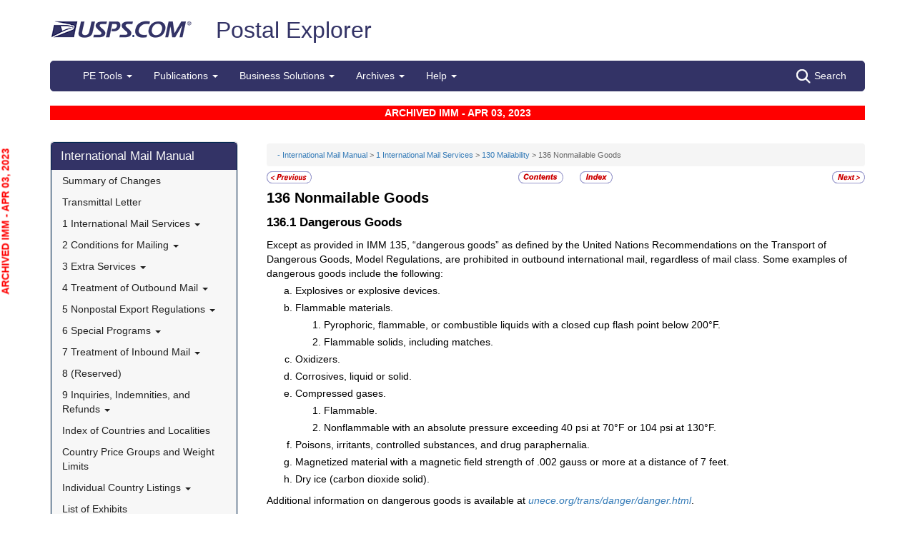

--- FILE ---
content_type: text/html; charset=utf-8
request_url: https://pe.usps.com/IMM_Archive/NHTML/IMM_Archive_20230403/immc1_015.htm
body_size: 13378
content:

<!DOCTYPE html>
<html lang="en">
<head>
	<meta charset="utf-8" />
	<title>136 Nonmailable Goods | Postal Explorer</title>
	<link href="/favicon.ico" rel="shortcut icon" type="image/x-icon" />
	<meta name="viewport" content="width=device-width" />

	
<link href="/IMM_Archive/NHTML/IMM_Archive_20230403/css/immc1.css" rel="stylesheet"/>
<link href="/IMM_Archive/NHTML/IMM_Archive_20230403/display.css" rel="stylesheet"/>

	<link href="/Content/css?v=MOdBZUtMnQmUOmlxyzjGzcGqWvjSnHbbcn1c3EeDuls1" rel="stylesheet"/>


	<script src="/bundles/modernizr?v=pA8rleCvGms4iAC28EeaF1rc_pqjM4lHZIj8Ei8OTbQ1"></script>

</head>
<body>
	<!-- Google Tag Manager -->
<noscript>
	<iframe src="//www.googletagmanager.com/ns.html?id=GTM-MVCC8H" height="0" width="0" style="display: none; visibility: hidden"></iframe>
</noscript>
<script type="text/javascript">
	(function (w, d, s, l, i) {
		w[l] = w[l] || [];
		w[l].push({ 'gtm.start': new Date().getTime(), event: 'gtm.js' });
		var f = d.getElementsByTagName(s)[0], j = d.createElement(s), dl = l != 'dataLayer' ? '&l=' + l : ''; j.async = true; j.src = '//www.googletagmanager.com/gtm.js?id=' + i + dl; f.parentNode.insertBefore(j, f);
	})(window, document, 'script', 'dataLayer', 'GTM-MVCC8H');
</script>
<!-- End Google Tag Manager -->


	<div id="wrap">
		<div class="container">
			<div id="header-wrap">
				
<!--googleoff: index-->
<div id="skip-content" style="height: 0px; overflow: hidden;">
	<a id="skip-nav" style="height: 0.1rem;" href="#maincontent">Skip top navigation</a>
</div>
<div class="header-usps">
	<a href="https://www.usps.com" class="logo-usps">
		<img alt="USPS.com home. The profile of an eagle's head adjoining the words United States Postal Service are the two elements that are combined to form the corporate signature." src="/images/logo-sb.png"></a>
    <span class="logo-pe">
        <a href="/" onmouseover="this.innerHTML = 'back to PE Home'" onmouseout="this.innerHTML = 'Postal Explorer'">Postal Explorer</a>
    </span>

    
</div>

<nav class="navbar navbar-default navbar-pe">
	<div class="container-fluid">
		<div class="navbar-header">
			<button type="button" class="navbar-toggle collapsed" data-toggle="collapse" data-target="#navbar" aria-expanded="false" aria-controls="navbar">
				<span class="sr-only">Toggle navigation</span>
				<span class="icon-bar"></span>
				<span class="icon-bar"></span>
				<span class="icon-bar"></span>
			</button>
			<span class="visible-xs navbar-brand">Postal Explorer</span>
			<a class="visible-xs navbar-toggle search-button-xs" href="/Search/Index"><img src="/Images/search-white.png" alt="Search" /></a>			
		</div>
		<div id="navbar" class="navbar-collapse collapse">
			<ul class="nav navbar-nav">
				<li class="dropdown"><a href="#" class="dropdown-toggle" data-toggle="dropdown" role="button" aria-haspopup="true" aria-expanded="false">PE Tools <span class="caret"></span></a><ul class="dropdown-menu"><li class="dropdown-header">Calculators</li><li><a href="https://postcalc.usps.com" target="_blank">Domestic Retail</a></li><li><a href="https://postcalc.usps.com/?country=10440" target="_blank">International Retail</a></li><li><a href="https://postcalc.usps.com/business" target="_blank">Domestic Business Calculator</a></li><li><a href="https://postcalc.usps.com/business?country=10440" target="_blank">International Business Calculator</a></li><li class="dropdown-header">Domestic Tools</li><li><a href="https://postcalc.usps.com/MilitaryRestrictions" target="_blank">APO/FPO/DPO Restrictions</a></li><li><a href="https://postcalc.usps.com/DomesticZoneChart" target="_blank">Zone Charts</a></li><li><a href="https://tools.usps.com/go/POLocatorAction!input.action" target="_blank">Locate a Post Office</a></li><li><a href="https://tools.usps.com/go/ZipLookupAction!input.action" target="_blank">ZIP Code Lookup</a></li><li><a href="https://postcalc.usps.com/ServiceCommitments" target="_blank">Service Commitments</a></li><li class="dropdown-header">International Tools</li><li><a href="https://postcalc.usps.com/CountryPriceGroup" target="_blank">Country Max Limits and Price Groups</a></li><li><a href="https://postcalc.usps.com/CustomsForm" target="_blank">Customs Form Indicator</a></li><li class="dropdown-header">Other Tools</li><li><a href="/Home/ConversionCalculator">Metric Conversion Calculator</a></li></ul></li><li class="dropdown"><a href="#" class="dropdown-toggle" data-toggle="dropdown" role="button" aria-haspopup="true" aria-expanded="false">Publications <span class="caret"></span></a><ul class="dropdown-menu"><li><a href="/BusinessMail101/Index">Business Mail 101</a></li><li><a href="/DMMAdvisory/Index">DMM Advisory</a></li><li><a href="/Downloads/DMMIMMQSG">Download DMM, IMM and QSGs</a></li><li><a href="/FederalRegisterNotice/Index">Federal Register Notices</a></li><li><a href="https://about.usps.com/handbooks/dm204.pdf" target="_blank">Handbook DM-204</a></li><li><a href="https://about.usps.com/resources/postal-bulletin.htm" target="_blank">Postal Bulletin</a></li><li><a href="https://about.usps.com/publications/pub25.pdf" target="_blank">Designing Letter and Reply Mail (PUB 25)</a></li></ul></li><li class="dropdown"><a href="#" class="dropdown-toggle" data-toggle="dropdown" role="button" aria-haspopup="true" aria-expanded="false">Business Solutions <span class="caret"></span></a><ul class="dropdown-menu"><li><a href="https://postalpro.usps.com/ppro-tools/address-management-system" target="_blank">Address Management Systems</a></li><li><a href="https://postalpro.usps.com/address-quality" target="_blank">Address Quality</a></li><li><a href="https://gateway.usps.com/eAdmin/view/signin" target="_blank">Business Customer Gateway</a></li><li><a href="https://postalpro.usps.com/ppro-tools/business-mail-entry" target="_blank">Business Mail Entry Locator</a></li><li><a href="https://www.usps.com/business/advertise-with-mail.htm" target="_blank">Direct Mail Advertising</a></li><li><a href="https://www.usps.com/business/web-tools-apis/welcome.htm" target="_blank">eCommerce Solutions for Web Developers</a></li><li><a href="/eDelConCountryList/Index">EDELCON Country List</a></li><li><a href="https://fast.usps.com/fast/fastApp/resources/labelListFiles.action" target="_blank">Labeling Lists</a></li><li><a href="/MailpieceDesign/Index">Mailpiece Design</a></li><li><a href="/MailpieceDesign/Index?ViewName=MDAIntroduction" target="_blank">Mailpiece Design Analyst</a></li><li><a href="/Periodicals/NonsubscriberPercentageCalculator">Periodicals Nonsubscriber % Calculator</a></li><li><a href="http://about.usps.com/forms/all-forms.htm" target="_blank">Postage Statements</a></li><li><a href="https://postalpro.usps.com" target="_blank">PostalPro</a></li><li><a href="/resources/Misc/USPS SKU User Guide.pdf" target="_blank">USPS SKU Guide</a></li><li><a href="/StandardMailEligibility/Index">USPS Marketing Mail Eligibility Decision Tree</a></li></ul></li><li class="dropdown"><a href="#" class="dropdown-toggle" data-toggle="dropdown" role="button" aria-haspopup="true" aria-expanded="false">Archives <span class="caret"></span></a><ul class="dropdown-menu"><li><a href="/Archive/DMM">DMM Archive</a></li><li><a href="/Archive/QSG">QSG Archive</a></li><li><a href="/Archive/IMM">IMM Archive</a></li><li><a href="/Archive/PUB52">PUB 52 Archive</a></li><li><a href="/Archive/PriceFile">Price and SKU File Archive</a></li><li><a href="/Archive/FullCountryList">Full Country List</a></li><li class="dropdown-header">Streamline DMM</li><li><a href="/resources/Misc/DMM_Cross_Reference.xlsx" target="">Cross Reference</a></li><li><a href="/resources/Misc/DMM Simplification Crosswalk.xlsx" target="">Simplification Crosswalk</a></li></ul></li><li class="dropdown"><a href="#" class="dropdown-toggle" data-toggle="dropdown" role="button" aria-haspopup="true" aria-expanded="false">Help <span class="caret"></span></a><ul class="dropdown-menu"><li><a href="/Home/About">About Postal Explorer</a></li><li><a href="/Home/Contact">Contact Postal Explorer</a></li><li><a href="/FAQ/Index">FAQs</a></li><li><a href="/VideoLibrary/Index">Video Library</a></li><li><a href="/PCSC/Index">PCSC</a></li></ul></li>
			</ul>
			<a class="hidden-xs navbar-right search-button" href="/Search/Index"><img src="/Images/search-white.png" alt="Search" />Search</a>
		</div>
	</div>
</nav>
<!--googleon: index-->


			</div>
			
			<div class="row" id="maincontent">
				<div class="col-sm-4 col-md-3 hidden-print">
					<div id="skip-content-2" style="height: 0px; overflow: hidden;">
						<a id="skip-nav-2" style="height: 0.1rem;" href="#subcontent">Skip side navigation</a>
					</div>

						<!--googleoff: index-->
						<div id="sidebar">
							<div class="sidebar-nav">
	<div class="navbar navbar-default" role="navigation">
		<div class="navbar-header">
			<button type="button" class="navbar-toggle" data-toggle="collapse" data-target=".sidebar-navbar-collapse">
				<span class="sr-only">Toggle navigation</span>
				<span class="icon-bar"></span>
				<span class="icon-bar"></span>
				<span class="icon-bar"></span>
			</button>
			<span class="visible-xs navbar-brand">International Mail Manual</span>
		</div>
		<div class="navbar-collapse collapse sidebar-navbar-collapse">
			<ul class="nav navbar-nav">
				<li><h1><a href="/IMM_Archive/NHTML/IMM_Archive_20230403/welcome.htm">International Mail Manual</a></h1></li><li ><a href="/IMM_Archive/NHTML/IMM_Archive_20230403/immsoc.htm" target="">Summary of Changes</a></li><li ><a href="/IMM_Archive/NHTML/IMM_Archive_20230403/immtltm.htm" target="">Transmittal Letter</a></li><li class="flyout"><a href="/IMM_Archive/NHTML/IMM_Archive_20230403/immc1_001.htm" >1 International Mail Services <b class="caret"></b></a><ul class="dropdown-menu"><li class="flyout"><a href="/IMM_Archive/NHTML/IMM_Archive_20230403/immc1_001.htm#ep1000732" >110 General Information <b class="caret"></b></a><ul class="dropdown-menu"><li ><a href="/IMM_Archive/NHTML/IMM_Archive_20230403/immc1_001.htm#ep1000733" target="">111 Scope</a></li><li ><a href="/IMM_Archive/NHTML/IMM_Archive_20230403/immc1_002.htm" target="">112 Mailer Responsibility</a></li><li ><a href="/IMM_Archive/NHTML/IMM_Archive_20230403/immc1_003.htm" target="">113 Individual Country Listings</a></li><li ><a href="/IMM_Archive/NHTML/IMM_Archive_20230403/immc1_004.htm" target="">114 Availability</a></li><li ><a href="/IMM_Archive/NHTML/IMM_Archive_20230403/immc1_005.htm" target="">115 Official Correspondence</a></li><li ><a href="/IMM_Archive/NHTML/IMM_Archive_20230403/immc1_006.htm" target="">116 Trademarks of the USPS</a></li></ul></li><li class="flyout"><a href="/IMM_Archive/NHTML/IMM_Archive_20230403/immc1_007.htm" >120 Preparation for Mailing <b class="caret"></b></a><ul class="dropdown-menu"><li ><a href="/IMM_Archive/NHTML/IMM_Archive_20230403/immc1_007.htm#ep1016912" target="">121 General Information for Mail Preparation</a></li><li ><a href="/IMM_Archive/NHTML/IMM_Archive_20230403/immc1_008.htm" target="">122 Addressing</a></li><li ><a href="/IMM_Archive/NHTML/IMM_Archive_20230403/immc1_009.htm" target="">123 Customs Forms and Online Shipping Labels</a></li></ul></li><li class="flyout"><a href="/IMM_Archive/NHTML/IMM_Archive_20230403/immc1_010.htm" >130 Mailability <b class="caret"></b></a><ul class="dropdown-menu"><li ><a href="/IMM_Archive/NHTML/IMM_Archive_20230403/immc1_010.htm#ep1001540" target="">131 General</a></li><li ><a href="/IMM_Archive/NHTML/IMM_Archive_20230403/immc1_011.htm" target="">132 Written, Printed, and Graphic Matter</a></li><li ><a href="/IMM_Archive/NHTML/IMM_Archive_20230403/immc1_012.htm" target="">133 Improperly Addressed Mail</a></li><li ><a href="/IMM_Archive/NHTML/IMM_Archive_20230403/immc1_013.htm" target="">134 Valuable Articles</a></li><li ><a href="/IMM_Archive/NHTML/IMM_Archive_20230403/immc1_014.htm" target="">135 Mailable Dangerous Goods</a></li><li ><a href="/IMM_Archive/NHTML/IMM_Archive_20230403/immc1_015.htm" target="">136 Nonmailable Goods</a></li><li ><a href="/IMM_Archive/NHTML/IMM_Archive_20230403/immc1_016.htm" target="">137 Firearms, Knives, and Sharp Instruments</a></li><li ><a href="/IMM_Archive/NHTML/IMM_Archive_20230403/immc1_017.htm" target="">138 Perishable Matter</a></li><li ><a href="/IMM_Archive/NHTML/IMM_Archive_20230403/immc1_018.htm" target="">139 Cremated Remains</a></li></ul></li><li class="flyout"><a href="/IMM_Archive/NHTML/IMM_Archive_20230403/immc1_019.htm" >140 International Mail Categories <b class="caret"></b></a><ul class="dropdown-menu"><li ><a href="/IMM_Archive/NHTML/IMM_Archive_20230403/immc1_019.htm#ep1001822" target="">141 Definitions</a></li><li ><a href="/IMM_Archive/NHTML/IMM_Archive_20230403/immc1_020.htm" target="">142 Official Mail</a></li></ul></li><li class="flyout"><a href="/IMM_Archive/NHTML/IMM_Archive_20230403/immc1_021.htm" >150 Postage <b class="caret"></b></a><ul class="dropdown-menu"><li ><a href="/IMM_Archive/NHTML/IMM_Archive_20230403/immc1_021.htm#ep1001949" target="">151 Postage Prices</a></li><li ><a href="/IMM_Archive/NHTML/IMM_Archive_20230403/immc1_022.htm" target="">152 Payment Methods</a></li><li ><a href="/IMM_Archive/NHTML/IMM_Archive_20230403/immc1_023.htm" target="">153 Placement of Postage</a></li><li ><a href="/IMM_Archive/NHTML/IMM_Archive_20230403/immc1_024.htm" target="">154 Remailed Items</a></li></ul></li></ul></li><li class="flyout"><a href="/IMM_Archive/NHTML/IMM_Archive_20230403/immc2_001.htm" >2 Conditions for Mailing <b class="caret"></b></a><ul class="dropdown-menu"><li class="flyout"><a href="/IMM_Archive/NHTML/IMM_Archive_20230403/immc2_001.htm#ep2365811" >210 Global Express Guaranteed <b class="caret"></b></a><ul class="dropdown-menu"><li ><a href="/IMM_Archive/NHTML/IMM_Archive_20230403/immc2_001.htm#ep2365812" target="">211 Description and Physical Characteristics</a></li><li ><a href="/IMM_Archive/NHTML/IMM_Archive_20230403/immc2_002.htm" target="">212 Eligibility</a></li><li ><a href="/IMM_Archive/NHTML/IMM_Archive_20230403/immc2_003.htm" target="">213 Prices and Postage Payment Methods</a></li><li ><a href="/IMM_Archive/NHTML/IMM_Archive_20230403/immc2_004.htm" target="">214 Mail Preparation</a></li><li ><a href="/IMM_Archive/NHTML/IMM_Archive_20230403/immc2_005.htm" target="">215 Mail Entry and Deposit</a></li></ul></li><li class="flyout"><a href="/IMM_Archive/NHTML/IMM_Archive_20230403/immc2_006.htm" >220 Priority Mail Express International <b class="caret"></b></a><ul class="dropdown-menu"><li ><a href="/IMM_Archive/NHTML/IMM_Archive_20230403/immc2_006.htm#ep2367188" target="">221 Description and Physical Characteristics</a></li><li ><a href="/IMM_Archive/NHTML/IMM_Archive_20230403/immc2_007.htm" target="">222 Eligibility</a></li><li ><a href="/IMM_Archive/NHTML/IMM_Archive_20230403/immc2_008.htm" target="">223 Prices and Postage Payment Methods</a></li><li ><a href="/IMM_Archive/NHTML/IMM_Archive_20230403/immc2_009.htm" target="">224 Mail Preparation</a></li><li ><a href="/IMM_Archive/NHTML/IMM_Archive_20230403/immc2_010.htm" target="">225 Mail Entry and Deposit</a></li></ul></li><li class="flyout"><a href="/IMM_Archive/NHTML/IMM_Archive_20230403/immc2_011.htm" >230 Priority Mail International <b class="caret"></b></a><ul class="dropdown-menu"><li ><a href="/IMM_Archive/NHTML/IMM_Archive_20230403/immc2_011.htm#ep2367461" target="">231 Description and Physical Characteristics</a></li><li ><a href="/IMM_Archive/NHTML/IMM_Archive_20230403/immc2_012.htm" target="">232 Eligibility</a></li><li ><a href="/IMM_Archive/NHTML/IMM_Archive_20230403/immc2_013.htm" target="">233 Prices and Postage Payment Methods</a></li><li ><a href="/IMM_Archive/NHTML/IMM_Archive_20230403/immc2_014.htm" target="">234 Mail Preparation</a></li><li ><a href="/IMM_Archive/NHTML/IMM_Archive_20230403/immc2_015.htm" target="">235 Mail Entry and Deposit</a></li></ul></li><li class="flyout"><a href="/IMM_Archive/NHTML/IMM_Archive_20230403/immc2_016.htm" >240 First-Class Mail International <b class="caret"></b></a><ul class="dropdown-menu"><li ><a href="/IMM_Archive/NHTML/IMM_Archive_20230403/immc2_016.htm#ep2368090" target="">241 Description and Physical Characteristics</a></li><li ><a href="/IMM_Archive/NHTML/IMM_Archive_20230403/immc2_017.htm" target="">242 Eligibility</a></li><li ><a href="/IMM_Archive/NHTML/IMM_Archive_20230403/immc2_018.htm" target="">243 Prices and Postage Payment Methods</a></li><li ><a href="/IMM_Archive/NHTML/IMM_Archive_20230403/immc2_019.htm" target="">244 Mail Preparation</a></li><li ><a href="/IMM_Archive/NHTML/IMM_Archive_20230403/immc2_020.htm" target="">245 Mail Entry and Deposit</a></li></ul></li><li class="flyout"><a href="/IMM_Archive/NHTML/IMM_Archive_20230403/immc2_021.htm" >250 First-Class Package International Service <b class="caret"></b></a><ul class="dropdown-menu"><li ><a href="/IMM_Archive/NHTML/IMM_Archive_20230403/immc2_021.htm#ep2686853" target="">251 Description and Physical Characteristics</a></li><li ><a href="/IMM_Archive/NHTML/IMM_Archive_20230403/immc2_022.htm" target="">252 Eligibility</a></li><li ><a href="/IMM_Archive/NHTML/IMM_Archive_20230403/immc2_023.htm" target="">253 Prices and Postage Payment Methods</a></li><li ><a href="/IMM_Archive/NHTML/IMM_Archive_20230403/immc2_024.htm" target="">254 Mail Preparation</a></li><li ><a href="/IMM_Archive/NHTML/IMM_Archive_20230403/immc2_025.htm" target="">255 Mail Entry and Deposit</a></li></ul></li><li class="flyout"><a href="/IMM_Archive/NHTML/IMM_Archive_20230403/immc2_026.htm" >260 Direct Sacks of Printed Matter to One Addressee (M-bags) <b class="caret"></b></a><ul class="dropdown-menu"><li ><a href="/IMM_Archive/NHTML/IMM_Archive_20230403/immc2_026.htm#ep967277" target="">261 Description</a></li><li ><a href="/IMM_Archive/NHTML/IMM_Archive_20230403/immc2_027.htm" target="">262 Postage Prices and Fees</a></li><li ><a href="/IMM_Archive/NHTML/IMM_Archive_20230403/immc2_028.htm" target="">263 Weight and Size Limits</a></li><li ><a href="/IMM_Archive/NHTML/IMM_Archive_20230403/immc2_029.htm" target="">264 Mail Preparation</a></li><li ><a href="/IMM_Archive/NHTML/IMM_Archive_20230403/immc2_030.htm" target="">265 Extra Services</a></li></ul></li><li class="flyout"><a href="/IMM_Archive/NHTML/IMM_Archive_20230403/immc2_031.htm" >270 Free Matter for the Blind <b class="caret"></b></a><ul class="dropdown-menu"><li ><a href="/IMM_Archive/NHTML/IMM_Archive_20230403/immc2_031.htm#ep2973328" target="">271 Description and Physical Characteristics</a></li><li ><a href="/IMM_Archive/NHTML/IMM_Archive_20230403/immc2_032.htm" target="">272 Eligibility</a></li><li ><a href="/IMM_Archive/NHTML/IMM_Archive_20230403/immc2_033.htm" target="">273 Postage Prices and Fees</a></li><li ><a href="/IMM_Archive/NHTML/IMM_Archive_20230403/immc2_034.htm" target="">274 Mail Preparation</a></li><li ><a href="/IMM_Archive/NHTML/IMM_Archive_20230403/immc2_035.htm" target="">275 Mail Entry and Deposit</a></li></ul></li><li class="flyout"><a href="/IMM_Archive/NHTML/IMM_Archive_20230403/immc2_037.htm" >290 Commercial Services <b class="caret"></b></a><ul class="dropdown-menu"><li ><a href="/IMM_Archive/NHTML/IMM_Archive_20230403/immc2_037.htm#ep1197570" target="">291 (Reserved)</a></li><li ><a href="/IMM_Archive/NHTML/IMM_Archive_20230403/immc2_038.htm" target="">292 International Priority Airmail (IPA) Service</a></li><li ><a href="/IMM_Archive/NHTML/IMM_Archive_20230403/immc2_039.htm" target="">293 International Surface Air Lift (ISAL) Service</a></li><li ><a href="/IMM_Archive/NHTML/IMM_Archive_20230403/immc2_040.htm" target="">294 (Reserved)</a></li><li ><a href="/IMM_Archive/NHTML/IMM_Archive_20230403/immc2_041.htm" target="">295 (Reserved)</a></li><li ><a href="/IMM_Archive/NHTML/IMM_Archive_20230403/immc2_042.htm" target="">296 (Reserved)</a></li><li ><a href="/IMM_Archive/NHTML/IMM_Archive_20230403/immc2_043.htm" target="">297 Customized Agreements</a></li></ul></li></ul></li><li class="flyout"><a href="/IMM_Archive/NHTML/IMM_Archive_20230403/immc3_001.htm" >3 Extra Services <b class="caret"></b></a><ul class="dropdown-menu"><li class="flyout"><a href="/IMM_Archive/NHTML/IMM_Archive_20230403/immc3_001.htm#ep368733" >310 Certificate of Mailing <b class="caret"></b></a><ul class="dropdown-menu"><li ><a href="/IMM_Archive/NHTML/IMM_Archive_20230403/immc3_001.htm#ep368734" target="">311 Individual Pieces</a></li><li ><a href="/IMM_Archive/NHTML/IMM_Archive_20230403/immc3_002.htm" target="">312 Bulk Quantities Certificate of Mailing</a></li><li ><a href="/IMM_Archive/NHTML/IMM_Archive_20230403/immc3_003.htm" target="">313 Forms</a></li></ul></li><li class="flyout"><a href="/IMM_Archive/NHTML/IMM_Archive_20230403/immc3_004.htm" >320 Insurance <b class="caret"></b></a><ul class="dropdown-menu"><li ><a href="/IMM_Archive/NHTML/IMM_Archive_20230403/immc3_004.htm#ep319478" target="">321 Global Express Guaranteed Insurance</a></li><li ><a href="/IMM_Archive/NHTML/IMM_Archive_20230403/immc3_005.htm" target="">322 Priority Mail Express International Insurance</a></li><li ><a href="/IMM_Archive/NHTML/IMM_Archive_20230403/immc3_006.htm" target="">323 Priority Mail International Insurance</a></li></ul></li><li class="flyout"><a href="/IMM_Archive/NHTML/IMM_Archive_20230403/immc3_007.htm" >330 Registered Mail <b class="caret"></b></a><ul class="dropdown-menu"><li ><a href="/IMM_Archive/NHTML/IMM_Archive_20230403/immc3_007.htm#ep251849" target="">331 Description</a></li><li ><a href="/IMM_Archive/NHTML/IMM_Archive_20230403/immc3_008.htm" target="">332 Availability</a></li><li ><a href="/IMM_Archive/NHTML/IMM_Archive_20230403/immc3_009.htm" target="">333 Fees and Indemnity Limits</a></li><li ><a href="/IMM_Archive/NHTML/IMM_Archive_20230403/immc3_010.htm" target="">334 Processing Requests</a></li><li ><a href="/IMM_Archive/NHTML/IMM_Archive_20230403/immc3_011.htm" target="">335 Indemnity Claims and Payments</a></li></ul></li><li class="flyout"><a href="/IMM_Archive/NHTML/IMM_Archive_20230403/immc3_012.htm" >340 Return Receipt <b class="caret"></b></a><ul class="dropdown-menu"><li ><a href="/IMM_Archive/NHTML/IMM_Archive_20230403/immc3_012.htm#ep28331" target="">341 Description</a></li><li ><a href="/IMM_Archive/NHTML/IMM_Archive_20230403/immc3_013.htm" target="">342 Availability</a></li><li ><a href="/IMM_Archive/NHTML/IMM_Archive_20230403/immc3_014.htm" target="">343 Fee</a></li><li ><a href="/IMM_Archive/NHTML/IMM_Archive_20230403/immc3_015.htm" target="">344 Processing Requests</a></li></ul></li><li ><a href="/IMM_Archive/NHTML/IMM_Archive_20230403/immc3_016.htm" target="">350 Restricted Delivery</a></li><li ><a href="/IMM_Archive/NHTML/IMM_Archive_20230403/immc3_017.htm" target="">360 (Reserved)</a></li><li class="flyout"><a href="/IMM_Archive/NHTML/IMM_Archive_20230403/immc3_018.htm" >370 International Money Transfer Services <b class="caret"></b></a><ul class="dropdown-menu"><li ><a href="/IMM_Archive/NHTML/IMM_Archive_20230403/immc3_018.htm#ep28532" target="">371 International Money Orders</a></li><li ><a href="/IMM_Archive/NHTML/IMM_Archive_20230403/immc3_019.htm" target="">372 Sure Money (DineroSeguro)</a></li></ul></li><li class="flyout"><a href="/IMM_Archive/NHTML/IMM_Archive_20230403/immc3_020.htm" >380 Supplemental Services <b class="caret"></b></a><ul class="dropdown-menu"><li ><a href="/IMM_Archive/NHTML/IMM_Archive_20230403/immc3_020.htm#ep273813" target="">381 International Reply Coupons</a></li><li ><a href="/IMM_Archive/NHTML/IMM_Archive_20230403/immc3_021.htm" target="">382 International Business Reply Service</a></li></ul></li></ul></li><li class="flyout"><a href="/IMM_Archive/NHTML/IMM_Archive_20230403/immc4_001.htm" >4 Treatment of Outbound Mail <b class="caret"></b></a><ul class="dropdown-menu"><li ><a href="/IMM_Archive/NHTML/IMM_Archive_20230403/immc4_001.htm#ep200165" target="">410 Postmarking</a></li><li class="flyout"><a href="/IMM_Archive/NHTML/IMM_Archive_20230403/immc4_002.htm" >420 Unpaid and Shortpaid Mail <b class="caret"></b></a><ul class="dropdown-menu"><li ><a href="/IMM_Archive/NHTML/IMM_Archive_20230403/immc4_002.htm#ep200175" target="">421 Check for Sufficient Postage</a></li><li ><a href="/IMM_Archive/NHTML/IMM_Archive_20230403/immc4_003.htm" target="">422 Unpaid Mail</a></li><li ><a href="/IMM_Archive/NHTML/IMM_Archive_20230403/immc4_004.htm" target="">423 Shortpaid Mail</a></li></ul></li><li class="flyout"><a href="/IMM_Archive/NHTML/IMM_Archive_20230403/immc4_005.htm" >430 Improperly Prepared Mail <b class="caret"></b></a><ul class="dropdown-menu"><li ><a href="/IMM_Archive/NHTML/IMM_Archive_20230403/immc4_005.htm#ep200251" target="">431 Insufficient Address</a></li><li ><a href="/IMM_Archive/NHTML/IMM_Archive_20230403/immc4_006.htm" target="">432 Oversized or Undersized Items</a></li><li ><a href="/IMM_Archive/NHTML/IMM_Archive_20230403/immc4_007.htm" target="">433 Oversized Cards</a></li><li ><a href="/IMM_Archive/NHTML/IMM_Archive_20230403/immc4_008.htm" target="">434 Reply-Paid Cards</a></li><li ><a href="/IMM_Archive/NHTML/IMM_Archive_20230403/immc4_009.htm" target="">435 Detached Customs Declaration Forms</a></li></ul></li><li class="flyout"><a href="/IMM_Archive/NHTML/IMM_Archive_20230403/immc4_010.htm" >440 Mailpiece Refused by an Air Carrier <b class="caret"></b></a><ul class="dropdown-menu"><li ><a href="/IMM_Archive/NHTML/IMM_Archive_20230403/immc4_010.htm#ep297172" target="">441 Item Containing Nonmailable, Hazardous, or Perishable Material</a></li><li ><a href="/IMM_Archive/NHTML/IMM_Archive_20230403/immc4_011.htm" target="">442 Mailable Item</a></li></ul></li><li class="flyout"><a href="/IMM_Archive/NHTML/IMM_Archive_20230403/immc4_012.htm" >450 Extra Services Mail Registered Mail <b class="caret"></b></a><ul class="dropdown-menu"><li ><a href="/IMM_Archive/NHTML/IMM_Archive_20230403/immc4_012.htm#ep200293" target="">451 Recording and Dispatching</a></li><li ><a href="/IMM_Archive/NHTML/IMM_Archive_20230403/immc4_013.htm" target="">452 Registered Mail Found With Ordinary Mail</a></li></ul></li></ul></li><li class="flyout"><a href="/IMM_Archive/NHTML/IMM_Archive_20230403/immc5_001.htm" >5 Nonpostal Export Regulations <b class="caret"></b></a><ul class="dropdown-menu"><li class="flyout"><a href="/IMM_Archive/NHTML/IMM_Archive_20230403/immc5_001.htm#ep357926" >510 Office of Foreign Assets Control (OFAC) Regulations U.S. Department of the Treasury <b class="caret"></b></a><ul class="dropdown-menu"><li ><a href="/IMM_Archive/NHTML/IMM_Archive_20230403/immc5_001.htm#ep400884" target="">511 General</a></li><li ><a href="/IMM_Archive/NHTML/IMM_Archive_20230403/immc5_002.htm" target="">512 Prohibited Destinations, Specially Designated Nationals, and Blocked Persons</a></li><li ><a href="/IMM_Archive/NHTML/IMM_Archive_20230403/immc5_003.htm" target="">513 Additional Standards</a></li><li ><a href="/IMM_Archive/NHTML/IMM_Archive_20230403/immc5_004.htm" target="">514 Exceptions</a></li><li ><a href="/IMM_Archive/NHTML/IMM_Archive_20230403/immc5_005.htm" target="">515 Mailer Compliance</a></li><li ><a href="/IMM_Archive/NHTML/IMM_Archive_20230403/immc5_006.htm" target="">516 Additional Information</a></li></ul></li><li class="flyout"><a href="/IMM_Archive/NHTML/IMM_Archive_20230403/immc5_007.htm" >520 Foreign Trade Regulations U.S. Census Bureau <b class="caret"></b></a><ul class="dropdown-menu"><li ><a href="/IMM_Archive/NHTML/IMM_Archive_20230403/immc5_007.htm#ep386597" target="">521 General</a></li><li ><a href="/IMM_Archive/NHTML/IMM_Archive_20230403/immc5_008.htm" target="">522 Additional Assistance</a></li><li ><a href="/IMM_Archive/NHTML/IMM_Archive_20230403/immc5_009.htm" target="">523 Mailpieces Sent to APOs, FPOs, and DPOs</a></li><li ><a href="/IMM_Archive/NHTML/IMM_Archive_20230403/immc5_010.htm" target="">524 Internal Transaction Number (ITN)</a></li><li ><a href="/IMM_Archive/NHTML/IMM_Archive_20230403/immc5_011.htm" target="">525 AES Downtime Citation</a></li><li ><a href="/IMM_Archive/NHTML/IMM_Archive_20230403/immc5_012.htm" target="">526 AES Exemption</a></li><li ><a href="/IMM_Archive/NHTML/IMM_Archive_20230403/immc5_013.htm" target="">527 Placement of ITN, AES Downtime Citation, or AES Exemption</a></li></ul></li><li class="flyout"><a href="/IMM_Archive/NHTML/IMM_Archive_20230403/immc5_014.htm" >530 Commodities and Technical Data <b class="caret"></b></a><ul class="dropdown-menu"><li ><a href="/IMM_Archive/NHTML/IMM_Archive_20230403/immc5_014.htm#ep419299" target="">531 Scope and Applicability of Export Licensing Requirements</a></li><li ><a href="/IMM_Archive/NHTML/IMM_Archive_20230403/immc5_015.htm" target="">532 Export Licenses</a></li><li ><a href="/IMM_Archive/NHTML/IMM_Archive_20230403/immc5_016.htm" target="">533 Additional Standards</a></li></ul></li><li class="flyout"><a href="/IMM_Archive/NHTML/IMM_Archive_20230403/immc5_017.htm" >540 Munitions (Defense Articles) and Related Technical Data <b class="caret"></b></a><ul class="dropdown-menu"><li ><a href="/IMM_Archive/NHTML/IMM_Archive_20230403/immc5_017.htm#ep398332" target="">541 Licensing Requirements</a></li><li ><a href="/IMM_Archive/NHTML/IMM_Archive_20230911/immc5_022.htm" target="">542 Mailing Under Individual Licenses</a></li></ul></li><li class="flyout"><a href="/IMM_Archive/NHTML/IMM_Archive_20230403/immc5_019.htm" >550 Dried Whole Eggs <b class="caret"></b></a><ul class="dropdown-menu"><li ><a href="/IMM_Archive/NHTML/IMM_Archive_20230403/immc5_019.htm#ep234481" target="">551 Description</a></li><li ><a href="/IMM_Archive/NHTML/IMM_Archive_20230403/immc5_020.htm" target="">552 Charges</a></li><li ><a href="/IMM_Archive/NHTML/IMM_Archive_20230403/immc5_021.htm" target="">553 How to Mail</a></li></ul></li><li class="flyout"><a href="/IMM_Archive/NHTML/IMM_Archive_20230403/immc5_022.htm" >560 Export of Rough Diamonds <b class="caret"></b></a><ul class="dropdown-menu"><li ><a href="/IMM_Archive/NHTML/IMM_Archive_20230403/immc5_022.htm#ep427478" target="">561 General</a></li><li ><a href="/IMM_Archive/NHTML/IMM_Archive_20230403/immc5_023.htm" target="">562 Mailing</a></li><li ><a href="/IMM_Archive/NHTML/IMM_Archive_20230403/immc5_024.htm" target="">563 Additional Information</a></li></ul></li><li ><a href="/IMM_Archive/NHTML/IMM_Archive_20230403/immc5_025.htm" target="">570 Consular and Commercial Invoices</a></li><li class="flyout"><a href="/IMM_Archive/NHTML/IMM_Archive_20230403/immc5_026.htm" >580 Drawback Arrangement <b class="caret"></b></a><ul class="dropdown-menu"><li ><a href="/IMM_Archive/NHTML/IMM_Archive_20230403/immc5_026.htm#ep234594" target="">581 Description</a></li><li ><a href="/IMM_Archive/NHTML/IMM_Archive_20230403/immc5_027.htm" target="">582 Processing Drawback Claims</a></li></ul></li><li class="flyout"><a href="/IMM_Archive/NHTML/IMM_Archive_20230403/immc5_028.htm" >590 Exporting Wildlife and Protected Plants <b class="caret"></b></a><ul class="dropdown-menu"><li ><a href="/IMM_Archive/NHTML/IMM_Archive_20230403/immc5_028.htm#ep234655" target="">591 Special Requirements for Wildlife and Certain Plant Exports</a></li><li ><a href="/IMM_Archive/NHTML/IMM_Archive_20230403/immc5_029.htm" target="">592 Declaration Requirements</a></li><li ><a href="/IMM_Archive/NHTML/IMM_Archive_20230403/immc5_030.htm" target="">593 Export Licenses and Inspection Requirements for Commercial Wildlife Exports</a></li><li ><a href="/IMM_Archive/NHTML/IMM_Archive_20230403/immc5_031.htm" target="">594 Marking Requirements for Wildlife Exports</a></li><li ><a href="/IMM_Archive/NHTML/IMM_Archive_20230403/immc5_032.htm" target="">595 Permit Requirements for Wildlife and Plant Exports</a></li><li ><a href="/IMM_Archive/NHTML/IMM_Archive_20230403/immc5_033.htm" target="">596 Obtaining and Using Permits for Wildlife and Protected Plant Exports</a></li><li ><a href="/IMM_Archive/NHTML/IMM_Archive_20230403/immc5_034.htm" target="">597 How to Obtain Additional Information</a></li><li ><a href="/IMM_Archive/NHTML/IMM_Archive_20230403/immc5_035.htm" target="">598 Wildlife Inspection Offices</a></li></ul></li></ul></li><li class="flyout"><a href="/IMM_Archive/NHTML/IMM_Archive_20230403/immc6_001.htm" >6 Special Programs <b class="caret"></b></a><ul class="dropdown-menu"><li class="flyout"><a href="/IMM_Archive/NHTML/IMM_Archive_20230403/immc6_001.htm#ep366330" >610 Postal Qualified Wholesaler Program <b class="caret"></b></a><ul class="dropdown-menu"><li ><a href="/IMM_Archive/NHTML/IMM_Archive_20230403/immc6_001.htm#ep366332" target="">611 Description</a></li><li ><a href="/IMM_Archive/NHTML/IMM_Archive_20230403/immc6_002.htm" target="">612 Pricing</a></li><li ><a href="/IMM_Archive/NHTML/IMM_Archive_20230403/immc6_003.htm" target="">613 Qualifying as a Wholesaler</a></li><li ><a href="/IMM_Archive/NHTML/IMM_Archive_20230403/immc6_004.htm" target="">614 Benefits</a></li><li ><a href="/IMM_Archive/NHTML/IMM_Archive_20230403/immc6_005.htm" target="">615 Length of Qualification</a></li></ul></li><li class="flyout"><a href="/IMM_Archive/NHTML/IMM_Archive_20230403/immc6_006.htm" >620 Global Direct Entry Wholesaler Program <b class="caret"></b></a><ul class="dropdown-menu"><li ><a href="/IMM_Archive/NHTML/IMM_Archive_20230403/immc6_006.htm#ep456475" target="">621 Description</a></li><li ><a href="/IMM_Archive/NHTML/IMM_Archive_20230403/immc6_007.htm" target="">622 Qualifying as a GDE Wholesaler</a></li><li ><a href="/IMM_Archive/NHTML/IMM_Archive_20230403/immc6_008.htm" target="">623 Disqualification as a GDE Wholesaler</a></li><li ><a href="/IMM_Archive/NHTML/IMM_Archive_20230403/immc6_009.htm" target="">624 List of Qualified GDE Wholesalers</a></li><li ><a href="/IMM_Archive/NHTML/IMM_Archive_20230403/immc6_010.htm" target="">625 Preapproved Advertising</a></li></ul></li></ul></li><li class="flyout"><a href="/IMM_Archive/NHTML/IMM_Archive_20230403/immc7_001.htm" >7 Treatment of Inbound Mail <b class="caret"></b></a><ul class="dropdown-menu"><li class="flyout"><a href="/IMM_Archive/NHTML/IMM_Archive_20230403/immc7_001.htm#ep78337" >710 U.S. Customs Information <b class="caret"></b></a><ul class="dropdown-menu"><li ><a href="/IMM_Archive/NHTML/IMM_Archive_20230403/immc7_001.htm#ep78339" target="">711 Customs Examination of Mail Believed to Contain Dutiable or Prohibited Articles</a></li><li ><a href="/IMM_Archive/NHTML/IMM_Archive_20230403/immc7_002.htm" target="">712 Customs Clearance and Delivery Fee</a></li><li ><a href="/IMM_Archive/NHTML/IMM_Archive_20230403/immc7_003.htm" target="">713 Treatment of Dutiable Mail at Delivery Office</a></li></ul></li><li class="flyout"><a href="/IMM_Archive/NHTML/IMM_Archive_20230403/immc7_004.htm" >720 Plant and Animal Quarantine Inspection <b class="caret"></b></a><ul class="dropdown-menu"><li ><a href="/IMM_Archive/NHTML/IMM_Archive_20230403/immc7_004.htm#ep78981" target="">721 What Is Subject to Inspection</a></li><li ><a href="/IMM_Archive/NHTML/IMM_Archive_20230403/immc7_005.htm" target="">722 Segregation and Handling</a></li><li ><a href="/IMM_Archive/NHTML/IMM_Archive_20230403/immc7_006.htm" target="">723 Agriculture Inspection Stations and Offices</a></li></ul></li><li class="flyout"><a href="/IMM_Archive/NHTML/IMM_Archive_20230403/immc7_007.htm" >730 Shortpaid Mail to the United States <b class="caret"></b></a><ul class="dropdown-menu"><li ><a href="/IMM_Archive/NHTML/IMM_Archive_20230403/immc7_007.htm#ep29266" target="">731 Computation of Postage Due</a></li><li ><a href="/IMM_Archive/NHTML/IMM_Archive_20230403/immc7_008.htm" target="">732 Shortpaid Letters and Cards From Canada</a></li><li ><a href="/IMM_Archive/NHTML/IMM_Archive_20230403/immc7_009.htm" target="">733 Shortpaid Items Bearing U.S. Postage</a></li></ul></li><li class="flyout"><a href="/IMM_Archive/NHTML/IMM_Archive_20230403/immc7_010.htm" >740 Irregular Mail <b class="caret"></b></a><ul class="dropdown-menu"><li ><a href="/IMM_Archive/NHTML/IMM_Archive_20230403/immc7_010.htm#ep29297" target="">741 Invalid Foreign Postage</a></li><li ><a href="/IMM_Archive/NHTML/IMM_Archive_20230403/immc7_011.htm" target="">742 Stamps Not Affixed</a></li><li ><a href="/IMM_Archive/NHTML/IMM_Archive_20230403/immc7_012.htm" target="">743 Parcels Addressed Through Banks or Other Organizations</a></li><li ><a href="/IMM_Archive/NHTML/IMM_Archive_20230403/immc7_013.htm" target="">744 Foreign Dispatch Notes</a></li></ul></li><li class="flyout"><a href="/IMM_Archive/NHTML/IMM_Archive_20230403/immc7_014.htm" >750 Extra Services <b class="caret"></b></a><ul class="dropdown-menu"><li ><a href="/IMM_Archive/NHTML/IMM_Archive_20230403/immc7_014.htm#ep29363" target="">751 Insured Parcels</a></li><li ><a href="/IMM_Archive/NHTML/IMM_Archive_20230403/immc7_015.htm" target="">752 Registered Mail</a></li><li ><a href="/IMM_Archive/NHTML/IMM_Archive_20230403/immc7_016.htm" target="">753 Return Receipt</a></li><li ><a href="/IMM_Archive/NHTML/IMM_Archive_20230403/immc7_017.htm" target="">754 Restricted Delivery</a></li></ul></li><li class="flyout"><a href="/IMM_Archive/NHTML/IMM_Archive_20230403/immc7_018.htm" >760 Forwarding <b class="caret"></b></a><ul class="dropdown-menu"><li ><a href="/IMM_Archive/NHTML/IMM_Archive_20230403/immc7_018.htm#ep29535" target="">761 General Procedures</a></li><li ><a href="/IMM_Archive/NHTML/IMM_Archive_20230403/immc7_019.htm" target="">762 Mail of Domestic Origin</a></li><li ><a href="/IMM_Archive/NHTML/IMM_Archive_20230403/immc7_020.htm" target="">763 Items Mailed Aboard Ships (Paquebot)</a></li><li ><a href="/IMM_Archive/NHTML/IMM_Archive_20230403/immc7_021.htm" target="">764 Mail of Foreign Origin</a></li><li ><a href="/IMM_Archive/NHTML/IMM_Archive_20230403/immc7_022.htm" target="">765 Directory Service</a></li><li ><a href="/IMM_Archive/NHTML/IMM_Archive_20230403/immc7_023.htm" target="">766 Retention Period</a></li></ul></li><li class="flyout"><a href="/IMM_Archive/NHTML/IMM_Archive_20230403/immc7_024.htm" >770 Undeliverable Mail <b class="caret"></b></a><ul class="dropdown-menu"><li ><a href="/IMM_Archive/NHTML/IMM_Archive_20230403/immc7_024.htm#ep29809" target="">771 Mail of Domestic Origin</a></li><li ><a href="/IMM_Archive/NHTML/IMM_Archive_20230403/immc7_025.htm" target="">772 Mail of Foreign Origin</a></li></ul></li><li class="flyout"><a href="/IMM_Archive/NHTML/IMM_Archive_20230403/immc7_026.htm" >780 Items Mailed Abroad by or on Behalf of Senders in the United States <b class="caret"></b></a><ul class="dropdown-menu"><li ><a href="/IMM_Archive/NHTML/IMM_Archive_20230403/immc7_026.htm#ep29975" target="">781 Payment Required</a></li><li ><a href="/IMM_Archive/NHTML/IMM_Archive_20230403/immc7_027.htm" target="">782 Definition of Terms</a></li><li ><a href="/IMM_Archive/NHTML/IMM_Archive_20230403/immc7_028.htm" target="">783 Advance Payment Required</a></li><li ><a href="/IMM_Archive/NHTML/IMM_Archive_20230403/immc7_029.htm" target="">784 Advance Payment Not Made</a></li><li ><a href="/IMM_Archive/NHTML/IMM_Archive_20230403/immc7_030.htm" target="">785 Report of Mailings</a></li></ul></li><li ><a href="/IMM_Archive/NHTML/IMM_Archive_20230403/immc7_031.htm" target="">790 International Inbound Mail Entry</a></li></ul></li><li ><a href="/IMM_Archive/NHTML/IMM_Archive_20230403/immc8.htm" target="">8 (Reserved)</a></li><li class="flyout"><a href="/IMM_Archive/NHTML/IMM_Archive_20230403/immc9_001.htm" >9 Inquiries, Indemnities, and Refunds <b class="caret"></b></a><ul class="dropdown-menu"><li ><a href="/IMM_Archive/NHTML/IMM_Archive_20230403/immc9_001.htm#ep1124634" target="">910 Reports Encouraged</a></li><li class="flyout"><a href="/IMM_Archive/NHTML/IMM_Archive_20230403/immc9_002.htm" >920 Inquiries and Claims <b class="caret"></b></a><ul class="dropdown-menu"><li ><a href="/IMM_Archive/NHTML/IMM_Archive_20230403/immc9_002.htm#ep985404" target="">921 Inquiries</a></li><li ><a href="/IMM_Archive/NHTML/IMM_Archive_20230403/immc9_003.htm" target="">922 Claims</a></li><li ><a href="/IMM_Archive/NHTML/IMM_Archive_20230403/immc9_004.htm" target="">923 Disposition of Damaged Mail</a></li></ul></li><li class="flyout"><a href="/IMM_Archive/NHTML/IMM_Archive_20230403/immc9_005.htm" >930 Indemnity Payments <b class="caret"></b></a><ul class="dropdown-menu"><li ><a href="/IMM_Archive/NHTML/IMM_Archive_20230403/immc9_005.htm#ep985650" target="">931 Adjudication and Approval</a></li><li ><a href="/IMM_Archive/NHTML/IMM_Archive_20230403/immc9_006.htm" target="">932 General Exceptions to Payment Registered Mail and Priority Mail International Parcels</a></li><li ><a href="/IMM_Archive/NHTML/IMM_Archive_20230403/immc9_007.htm" target="">933 Payments for Priority Mail International Parcels</a></li><li ><a href="/IMM_Archive/NHTML/IMM_Archive_20230403/immc9_008.htm" target="">934 Payments for Registered Mail</a></li><li ><a href="/IMM_Archive/NHTML/IMM_Archive_20230403/immc9_009.htm" target="">935 Payments for Priority Mail Express International</a></li></ul></li><li class="flyout"><a href="/IMM_Archive/NHTML/IMM_Archive_20230403/immc9_010.htm" >940 Postage Refunds <b class="caret"></b></a><ul class="dropdown-menu"><li ><a href="/IMM_Archive/NHTML/IMM_Archive_20230403/immc9_010.htm#ep1132472" target="">941 Postage Refunds for First-Class Mail International, First-Class Package International Service, and Priority Mail International</a></li><li ><a href="/IMM_Archive/NHTML/IMM_Archive_20230403/immc9_011.htm" target="">942 Postage Refunds for Priority Mail Express International Items</a></li><li ><a href="/IMM_Archive/NHTML/IMM_Archive_20230403/immc9_012.htm" target="">943 Processing Refund Applications</a></li></ul></li></ul></li><li ><a href="/IMM_Archive/NHTML/IMM_Archive_20230403/immctry.htm" target="">Index of Countries and Localities</a></li><li ><a href="/IMM_Archive/NHTML/IMM_Archive_20230403/immpg.htm" target="">Country Price Groups and Weight Limits</a></li><li class="flyout"><a href="/IMM_Archive/NHTML/IMM_Archive_20230403/ab_001.htm" >Individual Country Listings <b class="caret"></b></a><ul class="dropdown-menu"><li class="flyout"><a href="/IMM_Archive/NHTML/IMM_Archive_20230403/ab_001.htm#ep8776283" >A <b class="caret"></b></a><ul class="dropdown-menu"><li ><a href="/IMM_Archive/NHTML/IMM_Archive_20230403/ab_001.htm#ep8776287" target="">Afghanistan</a></li><li ><a href="/IMM_Archive/NHTML/IMM_Archive_20230403/ab_002.htm" target="">Albania</a></li><li ><a href="/IMM_Archive/NHTML/IMM_Archive_20230403/ab_003.htm" target="">Algeria</a></li><li ><a href="/IMM_Archive/NHTML/IMM_Archive_20230403/ab_004.htm" target="">Andorra</a></li><li ><a href="/IMM_Archive/NHTML/IMM_Archive_20230403/ab_005.htm" target="">Angola</a></li><li ><a href="/IMM_Archive/NHTML/IMM_Archive_20230403/ab_006.htm" target="">Anguilla</a></li><li ><a href="/IMM_Archive/NHTML/IMM_Archive_20230403/ab_007.htm" target="">Antigua and Barbuda</a></li><li ><a href="/IMM_Archive/NHTML/IMM_Archive_20230403/ab_008.htm" target="">Argentina</a></li><li ><a href="/IMM_Archive/NHTML/IMM_Archive_20230403/ab_009.htm" target="">Armenia</a></li><li ><a href="/IMM_Archive/NHTML/IMM_Archive_20230403/ab_010.htm" target="">Aruba</a></li><li ><a href="/IMM_Archive/NHTML/IMM_Archive_20230403/ab_011.htm" target="">Ascension</a></li><li ><a href="/IMM_Archive/NHTML/IMM_Archive_20230403/ab_012.htm" target="">Australia</a></li><li ><a href="/IMM_Archive/NHTML/IMM_Archive_20230403/ab_013.htm" target="">Austria</a></li><li ><a href="/IMM_Archive/NHTML/IMM_Archive_20230403/ab_014.htm" target="">Azerbaijan</a></li></ul></li><li class="flyout"><a href="/IMM_Archive/NHTML/IMM_Archive_20230403/ab_015.htm" >B <b class="caret"></b></a><ul class="dropdown-menu"><li class="flyout"><a href="/IMM_Archive/NHTML/IMM_Archive_20230403/ab_015.htm" >Ba - Bh <b class="caret"></b></a><ul class="dropdown-menu"><li ><a href="/IMM_Archive/NHTML/IMM_Archive_20230403/ab_015.htm" target="">Bahamas</a></li><li ><a href="/IMM_Archive/NHTML/IMM_Archive_20230403/ab_016.htm" target="">Bahrain</a></li><li ><a href="/IMM_Archive/NHTML/IMM_Archive_20230403/ab_017.htm" target="">Bangladesh</a></li><li ><a href="/IMM_Archive/NHTML/IMM_Archive_20230403/ab_018.htm" target="">Barbados</a></li><li ><a href="/IMM_Archive/NHTML/IMM_Archive_20230403/ab_019.htm" target="">Belarus</a></li><li ><a href="/IMM_Archive/NHTML/IMM_Archive_20230403/ab_020.htm" target="">Belgium</a></li><li ><a href="/IMM_Archive/NHTML/IMM_Archive_20230403/ab_021.htm#ep1753853" target="">Belize</a></li><li ><a href="/IMM_Archive/NHTML/IMM_Archive_20230403/ab_022.htm" target="">Benin</a></li><li ><a href="/IMM_Archive/NHTML/IMM_Archive_20230403/ab_023.htm" target="">Bermuda</a></li><li ><a href="/IMM_Archive/NHTML/IMM_Archive_20230403/ab_024.htm" target="">Bhutan</a></li></ul></li><li class="flyout"><a href="/IMM_Archive/NHTML/IMM_Archive_20230403/ab_025.htm" >Bo - Bu <b class="caret"></b></a><ul class="dropdown-menu"><li ><a href="/IMM_Archive/NHTML/IMM_Archive_20230403/ab_025.htm" target="">Bolivia</a></li><li ><a href="/IMM_Archive/NHTML/IMM_Archive_20230403/ab_026.htm" target="">Bonaire, Sint Eustatius,and Saba</a></li><li ><a href="/IMM_Archive/NHTML/IMM_Archive_20230403/ab_027.htm" target="">Bosnia-Herzegovina</a></li><li ><a href="/IMM_Archive/NHTML/IMM_Archive_20230403/ab_028.htm" target="">Botswana</a></li><li ><a href="/IMM_Archive/NHTML/IMM_Archive_20230403/ab_029.htm" target="">Brazil</a></li><li ><a href="/IMM_Archive/NHTML/IMM_Archive_20230403/ab_030.htm" target="">British Virgin Islands</a></li><li ><a href="/IMM_Archive/NHTML/IMM_Archive_20230403/ab_031.htm" target="">Brunei Darussalam</a></li><li ><a href="/IMM_Archive/NHTML/IMM_Archive_20230403/ab_032.htm" target="">Bulgaria</a></li><li ><a href="/IMM_Archive/NHTML/IMM_Archive_20230403/ab_033.htm" target="">Burkina Faso</a></li><li ><a href="/IMM_Archive/NHTML/IMM_Archive_20230403/ab_034.htm" target="">Burma</a></li><li ><a href="/IMM_Archive/NHTML/IMM_Archive_20230403/ab_035.htm" target="">Burundi</a></li></ul></li></ul></li><li class="flyout"><a href="/IMM_Archive/NHTML/IMM_Archive_20230403/ce_001.htm" >C <b class="caret"></b></a><ul class="dropdown-menu"><li class="flyout"><a href="/IMM_Archive/NHTML/IMM_Archive_20230403/ce_001.htm" >Ca - Col <b class="caret"></b></a><ul class="dropdown-menu"><li ><a href="/IMM_Archive/NHTML/IMM_Archive_20230403/ce_001.htm" target="">Cambodia</a></li><li ><a href="/IMM_Archive/NHTML/IMM_Archive_20230403/ce_002.htm" target="">Cameroon</a></li><li ><a href="/IMM_Archive/NHTML/IMM_Archive_20230403/ce_003.htm" target="">Canada</a></li><li ><a href="/IMM_Archive/NHTML/IMM_Archive_20230403/ce_004.htm" target="">Cape Verde</a></li><li ><a href="/IMM_Archive/NHTML/IMM_Archive_20230403/ce_005.htm#ep1014128" target="">Cayman Islands</a></li><li ><a href="/IMM_Archive/NHTML/IMM_Archive_20230403/ce_006.htm" target="">Central African Republic</a></li><li ><a href="/IMM_Archive/NHTML/IMM_Archive_20230403/ce_007.htm" target="">Chad</a></li><li ><a href="/IMM_Archive/NHTML/IMM_Archive_20230403/ce_008.htm" target="">Chile</a></li><li ><a href="/IMM_Archive/NHTML/IMM_Archive_20230403/ce_009.htm" target="">China</a></li><li ><a href="/IMM_Archive/NHTML/IMM_Archive_20230403/ce_010.htm" target="">Colombia</a></li></ul></li><li class="flyout"><a href="/IMM_Archive/NHTML/IMM_Archive_20230403/ce_001.htm" >Com - Cz <b class="caret"></b></a><ul class="dropdown-menu"><li ><a href="/IMM_Archive/NHTML/IMM_Archive_20230403/ce_011.htm" target="">Comoros</a></li><li ><a href="/IMM_Archive/NHTML/IMM_Archive_20230403/ce_012.htm" target="">Congo, Democratic Republic of the</a></li><li ><a href="/IMM_Archive/NHTML/IMM_Archive_20230403/ce_013.htm" target="">Congo, Republic of the</a></li><li ><a href="/IMM_Archive/NHTML/IMM_Archive_20230403/ce_014.htm" target="">Costa Rica</a></li><li ><a href="/IMM_Archive/NHTML/IMM_Archive_20230403/ce_015.htm" target="">Cote d'Ivoire</a></li><li ><a href="/IMM_Archive/NHTML/IMM_Archive_20230403/ce_016.htm" target="">Croatia</a></li><li ><a href="/IMM_Archive/NHTML/IMM_Archive_20230403/ce_017.htm" target="">Cuba</a></li><li ><a href="/IMM_Archive/NHTML/IMM_Archive_20230403/ce_018.htm" target="">Curacao</a></li><li ><a href="/IMM_Archive/NHTML/IMM_Archive_20230403/ce_019.htm" target="">Cyprus</a></li><li ><a href="/IMM_Archive/NHTML/IMM_Archive_20230403/ce_020.htm" target="">Czech Republic</a></li></ul></li></ul></li><li class="flyout"><a href="/IMM_Archive/NHTML/IMM_Archive_20230403/ce_021.htm" >D - E <b class="caret"></b></a><ul class="dropdown-menu"><li ><a href="/IMM_Archive/NHTML/IMM_Archive_20230403/ce_021.htm" target="">Denmark</a></li><li ><a href="/IMM_Archive/NHTML/IMM_Archive_20230403/ce_022.htm" target="">Djibouti</a></li><li ><a href="/IMM_Archive/NHTML/IMM_Archive_20230403/ce_023.htm" target="">Dominica</a></li><li ><a href="/IMM_Archive/NHTML/IMM_Archive_20230403/ce_024.htm" target="">Dominican Republic</a></li><li ><a href="/IMM_Archive/NHTML/IMM_Archive_20230403/ce_025.htm" target="">Ecuador</a></li><li ><a href="/IMM_Archive/NHTML/IMM_Archive_20230403/ce_026.htm#ep1637529" target="">Egypt</a></li><li ><a href="/IMM_Archive/NHTML/IMM_Archive_20230403/ce_027.htm" target="">El Salvador</a></li><li ><a href="/IMM_Archive/NHTML/IMM_Archive_20230403/ce_028.htm" target="">Equatorial Guinea</a></li><li ><a href="/IMM_Archive/NHTML/IMM_Archive_20230403/ce_029.htm" target="">Eritrea</a></li><li ><a href="/IMM_Archive/NHTML/IMM_Archive_20230403/ce_030.htm" target="">Estonia</a></li><li ><a href="/IMM_Archive/NHTML/IMM_Archive_20230403/ce_031.htm" target="">Eswatini</a></li><li ><a href="/IMM_Archive/NHTML/IMM_Archive_20230403/ce_032.htm" target="">Ethiopia</a></li></ul></li><li class="flyout"><a href="/IMM_Archive/NHTML/IMM_Archive_20230403/fh_001.htm" >F <b class="caret"></b></a><ul class="dropdown-menu"><li ><a href="/IMM_Archive/NHTML/IMM_Archive_20230403/fh_001.htm" target="">Falkland Islands</a></li><li ><a href="/IMM_Archive/NHTML/IMM_Archive_20230403/fh_002.htm" target="">Faroe Islands</a></li><li ><a href="/IMM_Archive/NHTML/IMM_Archive_20230403/fh_003.htm" target="">Fiji</a></li><li ><a href="/IMM_Archive/NHTML/IMM_Archive_20230403/fh_004.htm" target="">Finland</a></li><li ><a href="/IMM_Archive/NHTML/IMM_Archive_20230403/fh_005.htm" target="">France</a></li><li ><a href="/IMM_Archive/NHTML/IMM_Archive_20230403/fh_006.htm" target="">French Guiana</a></li><li ><a href="/IMM_Archive/NHTML/IMM_Archive_20230403/fh_007.htm" target="">French Polynesia</a></li></ul></li><li class="flyout"><a href="/IMM_Archive/NHTML/IMM_Archive_20230403/fh_008.htm" >G <b class="caret"></b></a><ul class="dropdown-menu"><li ><a href="/IMM_Archive/NHTML/IMM_Archive_20230403/fh_008.htm" target="">Gabon</a></li><li ><a href="/IMM_Archive/NHTML/IMM_Archive_20230403/fh_009.htm" target="">Gambia</a></li><li ><a href="/IMM_Archive/NHTML/IMM_Archive_20230403/fh_010.htm" target="">Georgia, Republic of</a></li><li ><a href="/IMM_Archive/NHTML/IMM_Archive_20230403/fh_011.htm" target="">Germany</a></li><li ><a href="/IMM_Archive/NHTML/IMM_Archive_20230403/fh_012.htm" target="">Ghana</a></li><li ><a href="/IMM_Archive/NHTML/IMM_Archive_20230403/fh_013.htm#ep1939152" target="">Gibraltar</a></li><li ><a href="/IMM_Archive/NHTML/IMM_Archive_20230403/fh_014.htm" target="">Greece</a></li><li ><a href="/IMM_Archive/NHTML/IMM_Archive_20230403/fh_015.htm" target="">Greenland</a></li><li ><a href="/IMM_Archive/NHTML/IMM_Archive_20230403/fh_016.htm" target="">Grenada</a></li><li ><a href="/IMM_Archive/NHTML/IMM_Archive_20230403/fh_017.htm" target="">Guadeloupe</a></li><li ><a href="/IMM_Archive/NHTML/IMM_Archive_20230403/fh_018.htm" target="">Guatemala</a></li><li ><a href="/IMM_Archive/NHTML/IMM_Archive_20230403/fh_019.htm" target="">Guinea</a></li><li ><a href="/IMM_Archive/NHTML/IMM_Archive_20230403/fh_020.htm" target="">Guinea-Bissau</a></li><li ><a href="/IMM_Archive/NHTML/IMM_Archive_20230403/fh_021.htm" target="">Guyana</a></li></ul></li><li class="flyout"><a href="/IMM_Archive/NHTML/IMM_Archive_20230403/fh_022.htm" >H - I <b class="caret"></b></a><ul class="dropdown-menu"><li ><a href="/IMM_Archive/NHTML/IMM_Archive_20230403/fh_022.htm" target="">Haiti</a></li><li ><a href="/IMM_Archive/NHTML/IMM_Archive_20230403/fh_023.htm" target="">Honduras</a></li><li ><a href="/IMM_Archive/NHTML/IMM_Archive_20230403/fh_024.htm" target="">Hong Kong</a></li><li ><a href="/IMM_Archive/NHTML/IMM_Archive_20230403/fh_025.htm" target="">Hungary</a></li><li ><a href="/IMM_Archive/NHTML/IMM_Archive_20230403/il_001.htm" target="">Iceland</a></li><li ><a href="/IMM_Archive/NHTML/IMM_Archive_20230403/il_002.htm" target="">India</a></li><li ><a href="/IMM_Archive/NHTML/IMM_Archive_20230403/il_003.htm" target="">Indonesia</a></li><li ><a href="/IMM_Archive/NHTML/IMM_Archive_20230403/il_004.htm" target="">Iran</a></li><li ><a href="/IMM_Archive/NHTML/IMM_Archive_20230403/il_005.htm" target="">Iraq</a></li><li ><a href="/IMM_Archive/NHTML/IMM_Archive_20230403/il_006.htm" target="">Ireland</a></li><li ><a href="/IMM_Archive/NHTML/IMM_Archive_20230403/il_007.htm#ep5821100" target="">Israel</a></li><li ><a href="/IMM_Archive/NHTML/IMM_Archive_20230403/il_008.htm" target="">Italy</a></li></ul></li><li class="flyout"><a href="/IMM_Archive/NHTML/IMM_Archive_20230403/il_009.htm" >J - K <b class="caret"></b></a><ul class="dropdown-menu"><li ><a href="/IMM_Archive/NHTML/IMM_Archive_20230403/il_009.htm" target="">Jamaica</a></li><li ><a href="/IMM_Archive/NHTML/IMM_Archive_20230403/il_010.htm" target="">Japan</a></li><li ><a href="/IMM_Archive/NHTML/IMM_Archive_20230403/il_011.htm" target="">Jordan</a></li><li ><a href="/IMM_Archive/NHTML/IMM_Archive_20230403/il_012.htm" target="">Kazakhstan</a></li><li ><a href="/IMM_Archive/NHTML/IMM_Archive_20230403/il_013.htm" target="">Kenya</a></li><li ><a href="/IMM_Archive/NHTML/IMM_Archive_20230403/il_014.htm" target="">Kiribati</a></li><li ><a href="/IMM_Archive/NHTML/IMM_Archive_20230403/il_015.htm" target="">Korea, Democratic People's Republic of</a></li><li ><a href="/IMM_Archive/NHTML/IMM_Archive_20230403/il_016.htm" target="">Korea, Republic of</a></li><li ><a href="/IMM_Archive/NHTML/IMM_Archive_20230403/il_017.htm" target="">Kosovo, Republic of</a></li><li ><a href="/IMM_Archive/NHTML/IMM_Archive_20230403/il_018.htm" target="">Kuwait</a></li><li ><a href="/IMM_Archive/NHTML/IMM_Archive_20230403/il_019.htm" target="">Kyrgyzstan</a></li></ul></li><li class="flyout"><a href="/IMM_Archive/NHTML/IMM_Archive_20230403/il_020.htm" >L <b class="caret"></b></a><ul class="dropdown-menu"><li ><a href="/IMM_Archive/NHTML/IMM_Archive_20230403/il_020.htm" target="">Laos</a></li><li ><a href="/IMM_Archive/NHTML/IMM_Archive_20230403/il_021.htm" target="">Latvia</a></li><li ><a href="/IMM_Archive/NHTML/IMM_Archive_20230403/il_022.htm" target="">Lebanon</a></li><li ><a href="/IMM_Archive/NHTML/IMM_Archive_20230403/il_023.htm" target="">Lesotho</a></li><li ><a href="/IMM_Archive/NHTML/IMM_Archive_20230403/il_024.htm" target="">Liberia</a></li><li ><a href="/IMM_Archive/NHTML/IMM_Archive_20230403/il_025.htm" target="">Libya</a></li><li ><a href="/IMM_Archive/NHTML/IMM_Archive_20230403/il_026.htm" target="">Liechtenstein</a></li><li ><a href="/IMM_Archive/NHTML/IMM_Archive_20230403/il_027.htm" target="">Lithuania</a></li><li ><a href="/IMM_Archive/NHTML/IMM_Archive_20230403/il_028.htm#ep1662551" target="">Luxembourg</a></li></ul></li><li class="flyout"><a href="/IMM_Archive/NHTML/IMM_Archive_20230403/mo_001.htm" >M <b class="caret"></b></a><ul class="dropdown-menu"><li class="flyout"><a href="/IMM_Archive/NHTML/IMM_Archive_20230403/mo_001.htm" >Ma <b class="caret"></b></a><ul class="dropdown-menu"><li ><a href="/IMM_Archive/NHTML/IMM_Archive_20230403/mo_001.htm" target="">Macao</a></li><li ><a href="/IMM_Archive/NHTML/IMM_Archive_20230403/mo_002.htm" target="">Madagascar</a></li><li ><a href="/IMM_Archive/NHTML/IMM_Archive_20230403/mo_003.htm" target="">Malawi</a></li><li ><a href="/IMM_Archive/NHTML/IMM_Archive_20230403/mo_004.htm" target="">Malaysia</a></li><li ><a href="/IMM_Archive/NHTML/IMM_Archive_20230403/mo_005.htm" target="">Maldives</a></li><li ><a href="/IMM_Archive/NHTML/IMM_Archive_20230403/mo_006.htm" target="">Mali</a></li><li ><a href="/IMM_Archive/NHTML/IMM_Archive_20230403/mo_007.htm" target="">Malta</a></li><li ><a href="/IMM_Archive/NHTML/IMM_Archive_20230403/mo_008.htm" target="">Martinique</a></li><li ><a href="/IMM_Archive/NHTML/IMM_Archive_20230403/mo_009.htm" target="">Mauritania</a></li><li ><a href="/IMM_Archive/NHTML/IMM_Archive_20230403/mo_010.htm" target="">Mauritius</a></li></ul></li><li class="flyout"><a href="/IMM_Archive/NHTML/IMM_Archive_20230403/mo_001.htm" >Me - Mo <b class="caret"></b></a><ul class="dropdown-menu"><li ><a href="/IMM_Archive/NHTML/IMM_Archive_20230403/mo_011.htm" target="">Mexico</a></li><li ><a href="/IMM_Archive/NHTML/IMM_Archive_20230403/mo_012.htm" target="">Moldova</a></li><li ><a href="/IMM_Archive/NHTML/IMM_Archive_20230403/mo_013.htm" target="">Mongolia</a></li><li ><a href="/IMM_Archive/NHTML/IMM_Archive_20230403/mo_014.htm" target="">Montenegro</a></li><li ><a href="/IMM_Archive/NHTML/IMM_Archive_20230403/mo_015.htm" target="">Montserrat</a></li><li ><a href="/IMM_Archive/NHTML/IMM_Archive_20230403/mo_016.htm" target="">Morocco</a></li><li ><a href="/IMM_Archive/NHTML/IMM_Archive_20230403/mo_017.htm" target="">Mozambique</a></li></ul></li></ul></li><li class="flyout"><a href="/IMM_Archive/NHTML/IMM_Archive_20230403/mo_018.htm" >N <b class="caret"></b></a><ul class="dropdown-menu"><li ><a href="/IMM_Archive/NHTML/IMM_Archive_20230403/mo_018.htm" target="">Namibia</a></li><li ><a href="/IMM_Archive/NHTML/IMM_Archive_20230403/mo_019.htm" target="">Nauru</a></li><li ><a href="/IMM_Archive/NHTML/IMM_Archive_20230403/mo_020.htm" target="">Nepal</a></li><li ><a href="/IMM_Archive/NHTML/IMM_Archive_20230403/mo_021.htm" target="">Netherlands</a></li><li ><a href="/IMM_Archive/NHTML/IMM_Archive_20230403/mo_022.htm" target="">New Caledonia</a></li><li ><a href="/IMM_Archive/NHTML/IMM_Archive_20230403/mo_023.htm" target="">New Zealand</a></li><li ><a href="/IMM_Archive/NHTML/IMM_Archive_20230403/mo_024.htm" target="">Nicaragua</a></li><li ><a href="/IMM_Archive/NHTML/IMM_Archive_20230403/mo_025.htm" target="">Niger</a></li><li ><a href="/IMM_Archive/NHTML/IMM_Archive_20230403/mo_026.htm" target="">Nigeria</a></li><li ><a href="/IMM_Archive/NHTML/IMM_Archive_20230403/mo_027.htm" target="">North Macedonia, Republic of</a></li><li ><a href="/IMM_Archive/NHTML/IMM_Archive_20230403/mo_028.htm" target="">Norway</a></li></ul></li><li class="flyout"><a href="/IMM_Archive/NHTML/IMM_Archive_20230403/mo_029.htm" >O - P <b class="caret"></b></a><ul class="dropdown-menu"><li ><a href="/IMM_Archive/NHTML/IMM_Archive_20230403/mo_029.htm" target="">Oman</a></li><li ><a href="/IMM_Archive/NHTML/IMM_Archive_20230403/ps_001.htm" target="">Pakistan</a></li><li ><a href="/IMM_Archive/NHTML/IMM_Archive_20230403/ps_002.htm" target="">Panama</a></li><li ><a href="/IMM_Archive/NHTML/IMM_Archive_20230403/ps_003.htm" target="">Papua New Guinea</a></li><li ><a href="/IMM_Archive/NHTML/IMM_Archive_20230403/ps_004.htm" target="">Paraguay</a></li><li ><a href="/IMM_Archive/NHTML/IMM_Archive_20230403/ps_005.htm" target="">Peru</a></li><li ><a href="/IMM_Archive/NHTML/IMM_Archive_20230403/ps_006.htm" target="">Philippines</a></li><li ><a href="/IMM_Archive/NHTML/IMM_Archive_20230403/ps_007.htm" target="">Pitcairn Island</a></li><li ><a href="/IMM_Archive/NHTML/IMM_Archive_20230403/ps_008.htm" target="">Poland</a></li><li ><a href="/IMM_Archive/NHTML/IMM_Archive_20230403/ps_009.htm" target="">Portugal</a></li></ul></li><li class="flyout"><a href="/IMM_Archive/NHTML/IMM_Archive_20230403/ps_010.htm" >Q - R <b class="caret"></b></a><ul class="dropdown-menu"><li ><a href="/IMM_Archive/NHTML/IMM_Archive_20230403/ps_010.htm" target="">Qatar</a></li><li ><a href="/IMM_Archive/NHTML/IMM_Archive_20230403/ps_011.htm" target="">Reunion</a></li><li ><a href="/IMM_Archive/NHTML/IMM_Archive_20230403/ps_012.htm" target="">Romania</a></li><li ><a href="/IMM_Archive/NHTML/IMM_Archive_20230403/ps_013.htm" target="">Russia</a></li><li ><a href="/IMM_Archive/NHTML/IMM_Archive_20230403/ps_014.htm" target="">Rwanda</a></li></ul></li><li class="flyout"><a href="/IMM_Archive/NHTML/IMM_Archive_20230403/ps_031.htm" >S <b class="caret"></b></a><ul class="dropdown-menu"><li class="flyout"><a href="/IMM_Archive/NHTML/IMM_Archive_20230403/ps_031.htm" >Sa <b class="caret"></b></a><ul class="dropdown-menu"><li ><a href="/IMM_Archive/NHTML/IMM_Archive_20230403/ps_015.htm" target="">Saint Helena</a></li><li ><a href="/IMM_Archive/NHTML/IMM_Archive_20230403/ps_016.htm" target="">Saint Kitts and Nevis</a></li><li ><a href="/IMM_Archive/NHTML/IMM_Archive_20230403/ps_017.htm" target="">Saint Lucia</a></li><li ><a href="/IMM_Archive/NHTML/IMM_Archive_20230403/ps_018.htm" target="">Saint Pierre and Miquelon</a></li><li ><a href="/IMM_Archive/NHTML/IMM_Archive_20230403/ps_019.htm" target="">Saint Vincent and the Grenadines</a></li><li ><a href="/IMM_Archive/NHTML/IMM_Archive_20230403/ps_020.htm" target="">Samoa</a></li><li ><a href="/IMM_Archive/NHTML/IMM_Archive_20230403/ps_021.htm" target="">San Marino</a></li><li ><a href="/IMM_Archive/NHTML/IMM_Archive_20230403/ps_022.htm" target="">Sao Tome and Principe</a></li><li ><a href="/IMM_Archive/NHTML/IMM_Archive_20230403/ps_023.htm" target="">Saudi Arabia</a></li></ul></li><li class="flyout"><a href="/IMM_Archive/NHTML/IMM_Archive_20230403/ps_024.htm" >Se - So <b class="caret"></b></a><ul class="dropdown-menu"><li ><a href="/IMM_Archive/NHTML/IMM_Archive_20230403/ps_024.htm" target="">Senegal</a></li><li ><a href="/IMM_Archive/NHTML/IMM_Archive_20230403/ps_025.htm" target="">Serbia, Republic of</a></li><li ><a href="/IMM_Archive/NHTML/IMM_Archive_20230403/ps_026.htm" target="">Seychelles</a></li><li ><a href="/IMM_Archive/NHTML/IMM_Archive_20230403/ps_027.htm" target="">Sierra Leone</a></li><li ><a href="/IMM_Archive/NHTML/IMM_Archive_20230403/ps_028.htm" target="">Singapore</a></li><li ><a href="/IMM_Archive/NHTML/IMM_Archive_20230403/ps_029.htm" target="">Sint Maarten</a></li><li ><a href="/IMM_Archive/NHTML/IMM_Archive_20230403/ps_030.htm" target="">Slovak Republic</a></li><li ><a href="/IMM_Archive/NHTML/IMM_Archive_20230403/ps_031.htm" target="">Slovenia</a></li><li ><a href="/IMM_Archive/NHTML/IMM_Archive_20230403/ps_032.htm" target="">Solomon Islands</a></li><li ><a href="/IMM_Archive/NHTML/IMM_Archive_20230403/ps_033.htm" target="">Somalia</a></li><li ><a href="/IMM_Archive/NHTML/IMM_Archive_20230403/ps_034.htm" target="">South Africa</a></li><li ><a href="/IMM_Archive/NHTML/IMM_Archive_20230403/ps_035.htm" target="">South Sudan, Republic of</a></li></ul></li><li class="flyout"><a href="/IMM_Archive/NHTML/IMM_Archive_20230403/ps_036.htm" >Sp - Sy <b class="caret"></b></a><ul class="dropdown-menu"><li ><a href="/IMM_Archive/NHTML/IMM_Archive_20230403/ps_036.htm" target="">Spain</a></li><li ><a href="/IMM_Archive/NHTML/IMM_Archive_20230403/ps_037.htm" target="">Sri Lanka</a></li><li ><a href="/IMM_Archive/NHTML/IMM_Archive_20230403/ps_038.htm" target="">Sudan</a></li><li ><a href="/IMM_Archive/NHTML/IMM_Archive_20230403/ps_039.htm" target="">Suriname</a></li><li ><a href="/IMM_Archive/NHTML/IMM_Archive_20230403/ps_040.htm" target="">Sweden</a></li><li ><a href="/IMM_Archive/NHTML/IMM_Archive_20230403/ps_041.htm" target="">Switzerland</a></li><li ><a href="/IMM_Archive/NHTML/IMM_Archive_20230403/ps_042.htm" target="">Syrian Arab Republic (Syria)</a></li></ul></li></ul></li><li class="flyout"><a href="/IMM_Archive/NHTML/IMM_Archive_20230403/tz_001.htm" >T <b class="caret"></b></a><ul class="dropdown-menu"><li class="flyout"><a href="/IMM_Archive/NHTML/IMM_Archive_20230403/tz_001.htm" >Ta - Tr <b class="caret"></b></a><ul class="dropdown-menu"><li ><a href="/IMM_Archive/NHTML/IMM_Archive_20230403/tz_001.htm" target="">Taiwan</a></li><li ><a href="/IMM_Archive/NHTML/IMM_Archive_20230403/tz_002.htm" target="">Tajikistan</a></li><li ><a href="/IMM_Archive/NHTML/IMM_Archive_20230403/tz_003.htm" target="">Tanzania</a></li><li ><a href="/IMM_Archive/NHTML/IMM_Archive_20230403/tz_004.htm" target="">Thailand</a></li><li ><a href="/IMM_Archive/NHTML/IMM_Archive_20230403/tz_005.htm" target="">Timor-Leste, Democratic Republic of</a></li><li ><a href="/IMM_Archive/NHTML/IMM_Archive_20230403/tz_006.htm" target="">Togo - Zimbabwe</a></li><li ><a href="/IMM_Archive/NHTML/IMM_Archive_20230403/tz_006.htm" target="">Togo</a></li><li ><a href="/IMM_Archive/NHTML/IMM_Archive_20230403/tz_007.htm" target="">Tonga</a></li><li ><a href="/IMM_Archive/NHTML/IMM_Archive_20230403/tz_008.htm" target="">Trinidad and Tobago</a></li><li ><a href="/IMM_Archive/NHTML/IMM_Archive_20230403/tz_009.htm" target="">Tristan da Cunha</a></li></ul></li><li class="flyout"><a href="/IMM_Archive/NHTML/IMM_Archive_20230403/tz_010.htm" >Tu <b class="caret"></b></a><ul class="dropdown-menu"><li ><a href="/IMM_Archive/NHTML/IMM_Archive_20230403/tz_010.htm" target="">Tunisia</a></li><li ><a href="/IMM_Archive/NHTML/IMM_Archive_20230403/tz_011.htm" target="">Turkey</a></li><li ><a href="/IMM_Archive/NHTML/IMM_Archive_20230403/tz_012.htm" target="">Turkmenistan</a></li><li ><a href="/IMM_Archive/NHTML/IMM_Archive_20230403/tz_013.htm" target="">Turks and Caicos Islands</a></li><li ><a href="/IMM_Archive/NHTML/IMM_Archive_20230403/tz_014.htm" target="">Tuvalu</a></li></ul></li></ul></li><li class="flyout"><a href="/IMM_Archive/NHTML/IMM_Archive_20230403/tz_015.htm" >U - V <b class="caret"></b></a><ul class="dropdown-menu"><li ><a href="/IMM_Archive/NHTML/IMM_Archive_20230403/tz_015.htm" target="">Uganda</a></li><li ><a href="/IMM_Archive/NHTML/IMM_Archive_20230403/tz_016.htm" target="">Ukraine</a></li><li ><a href="/IMM_Archive/NHTML/IMM_Archive_20230403/tz_017.htm" target="">United Arab Emirates</a></li><li ><a href="/IMM_Archive/NHTML/IMM_Archive_20230403/tz_018.htm" target="">United Kingdom of Great Britain and Northern Ireland</a></li><li ><a href="/IMM_Archive/NHTML/IMM_Archive_20230403/tz_019.htm" target="">Uruguay</a></li><li ><a href="/IMM_Archive/NHTML/IMM_Archive_20230403/tz_020.htm" target="">Uzbekistan</a></li><li ><a href="/IMM_Archive/NHTML/IMM_Archive_20230403/tz_021.htm" target="">Vanuatu</a></li><li ><a href="/IMM_Archive/NHTML/IMM_Archive_20230403/tz_022.htm" target="">Vatican City</a></li><li ><a href="/IMM_Archive/NHTML/IMM_Archive_20230403/tz_023.htm" target="">Venezuela</a></li><li ><a href="/IMM_Archive/NHTML/IMM_Archive_20230403/tz_024.htm" target="">Vietnam</a></li></ul></li><li class="flyout"><a href="/IMM_Archive/NHTML/IMM_Archive_20230403/tz_025.htm" >W - Z <b class="caret"></b></a><ul class="dropdown-menu"><li ><a href="/IMM_Archive/NHTML/IMM_Archive_20230403/tz_025.htm" target="">Wallis and Futuna Islands</a></li><li ><a href="/IMM_Archive/NHTML/IMM_Archive_20230403/tz_026.htm" target="">Yemen</a></li><li ><a href="/IMM_Archive/NHTML/IMM_Archive_20230403/tz_027.htm" target="">Zambia</a></li><li ><a href="/IMM_Archive/NHTML/IMM_Archive_20230403/tz_028.htm" target="">Zimbabwe</a></li></ul></li></ul></li><li ><a href="/IMM_Archive/NHTML/IMM_Archive_20230403/immLOF.htm" target="">List of Exhibits</a></li><li ><a href="/IMM_Archive/NHTML/IMM_Archive_20230403/immidx.htm" target="">Index</a></li>
			</ul>
		</div>
		<!--/.nav-collapse -->
	</div>
</div>

						</div>
						<!--googleon: index-->
				</div>
				<div id="subcontent" class="col-sm-8 col-md-9 col-p-12">
					



<div id="pe-content-document" class="postal-vendor">
	

	<div id="wrapper"> <!-- added PageTop anchor --> <table border="0" cellpadding="0" cellspacing="0" id="MainBodySection"> <tr> <td valign="top" id="contentArea"> <div class="gutter"> <table cellspacing="0" cellpadding="0" border="0" width="100%"> <tr> <td width="100%"> <p class="breadcrumb" style="text-align: left;"> <a href="welcome.htm"> - International Mail Manual</a> &gt; <a href="immc1_001.htm#ep1124031"> 1 International Mail Services</a> &gt; <a href="immc1_010.htm#ep1001538"> 130 Mailability</a> &gt; 136 Nonmailable Goods</p> <!-- Content starts here --> <!--googleoff: index--> <table border="0" cellspacing="0" cellpadding="2" summary="Document navigation links" class="docNavLinks"> <tr> <td align="left" width="70" class="previous"> <a class="np" href="immc1_014.htm" title="Link to &quot;135 Mailable Dangerous Goods&quot;" accesskey="p"> <img src="images/previous.gif" width="63" height="17" alt="Link to &quot;135 Mailable Dangerous Goods&quot;" border="0" /> </a> </td> <td width="280" class="middle"> <a class="contents" href="immc1_toc.htm" title="Link to contents for &quot;1 International Mail Services&quot;" accesskey="c"> <img src="images/contents.gif" width="63" height="17" alt="Link to contents for &quot;1 International Mail Services&quot;" border="0" /> </a> &nbsp;&nbsp;&nbsp;&nbsp; <a class="contents" href="immidx.htm" title="Link to Index" accesskey="i"><img src="images/index.gif" width="46" height="17" alt="Link to Index" border="0" /></a></td> <td width="70" class="next"> <a class="np" href="immc1_016.htm" title="Link to &quot;137 Firearms, Knives, and Sharp Instruments&quot;" accesskey="n"> <img src="images/next.gif" width="46" height="17" alt="Link to &quot;137 Firearms, Knives, and Sharp Instruments&quot;" border="0" /> </a> </td> </tr> </table> <!--googleon: index--> <div> <h3 class="H3 head3"> 136 <a name="ep1001736">Nonmailable Goods</a></h3> <h4 class="H4 head4"> 136.1 <a name="ep1001737">Dangerous Goods</a></h4> <p class="P"><a name="ep1018209">Except as provided in IMM 135, &ldquo;dangerous goods&rdquo; as defined by the United Nations Recommendations on the Transport of Dangerous Goods, Model Regulations, are prohibited in outbound international mail, regardless of mail class. Some examples of dangerous goods include the following:</a></p> <ol style="list-style-type:lower-alpha;"> <li class="OL1alphaRestart"><a name="ep1001739">Explosives or explosive devices.</a></li> <li class="OL1alpha"><a name="ep1001740">Flammable materials.</a></li> <ol> <li class="OL2alpha"><a name="ep1001741">Pyrophoric, flammable, or combustible liquids with a closed cup flash point below 200&deg;F.</a></li> <li class="OL2alpha"><a name="ep1001742">Flammable solids, including matches.</a></li> </ol> <li class="OL1alpha"><a name="ep1001743">Oxidizers.</a></li> <li class="OL1alpha"><a name="ep1001744">Corrosives, liquid or solid.</a></li> <li class="OL1alpha"><a name="ep1001745">Compressed gases.</a></li> <ol> <li class="OL2alpha"><a name="ep1001746">Flammable.</a></li> <li class="OL2alpha"><a name="ep1001747">Nonflammable with an absolute pressure exceeding 40 psi at 70&deg;F or 104 psi at 130&deg;F.</a></li> </ol> <li class="OL1alpha"><a name="ep1001748">Poisons, irritants, controlled substances, and drug paraphernalia.</a></li> <li class="OL1alpha"><a name="ep1001749">Magnetized material with a magnetic field strength of .002 gauss or more at a distance of 7 feet.</a></li> <li class="OL1alpha"><a name="ep1001750">Dry ice (carbon dioxide solid).</a></li> </ol> <p class="P"><a name="ep1018247">Additional information on dangerous goods is available at </a><span class="hyperlink"><a href="http://www.unece.org/trans/danger/danger.html">unece.org/trans/danger/danger.html</a></span>.</p> <h4 class="H4 head4"> 136.2 <a name="ep1001751">Inert and Replica Explosive Devices</a></h4> <p class="P"><a name="ep1001752">The following types of inert or replica explosive devices are prohibited in outbound international mail:</a></p> <ol style="list-style-type:lower-alpha;"> <li class="OL1alphaRestart"><a name="ep1001753">Military ordnance, ammunition, and shells.</a></li> <li class="OL1alpha"><a name="ep1001754">Grenades.</a></li> <li class="OL1alpha"><a name="ep1001755">Similar devices that were originally designed for military or combative use (including training).</a></li> </ol> <p class="P"><a name="ep1001756">This prohibition does not extend to items such as children&rsquo;s toys or articles that do not represent the above items in a realistic manner.</a></p> <h4 class="H4 head4"> 136.3 <a name="ep1001757">Counterfeit and Pirated Items</a></h4> <p class="P"><a name="ep1001758">Any type of counterfeit or pirated article is prohibited in international mail.</a></p> <h4 class="H4 head4"> 136.4 <a name="ep1001759">Cigarettes and Smokeless Tobacco</a></h4> <p class="P"><a name="ep1001760">Cigarettes (including roll-your-own tobacco) and smokeless tobacco products as defined in Publication 52, part 471 are nonmailable when sent in outbound or inbound international mail. The exceptions for mailing under Publication 52, section 472.2 are not available for shipments of such products in international mail. This standard prevails regardless of any information to the contrary in the Individual Country Listings.</a></p> </div> <br /> <br /> <br /> <table border="0" cellspacing="0" cellpadding="2" summary="Document navigation links" class="docNavLinks"> <tr> <td align="left" width="70" class="previous"> <a class="np" href="immc1_014.htm" title="Link to &quot;135 Mailable Dangerous Goods&quot;"> <img src="images/previous.gif" width="63" height="17" alt="Link to &quot;135 Mailable Dangerous Goods&quot;" border="0" /> </a> </td> <td width="280" class="middle"> <a class="contents" href="immc1_toc.htm" title="Link to contents for &quot;1 International Mail Services&quot;"> <img src="images/contents.gif" width="63" height="17" alt="Link to contents for &quot;1 International Mail Services&quot;" border="0" /> </a> &nbsp;&nbsp;&nbsp;&nbsp; <a class="contents" href="immidx.htm" title="Link to Index"><img src="images/index.gif" width="46" height="17" alt="Link to Index" border="0" /></a></td> <td width="70" class="next"> <a class="np" href="immc1_016.htm" title="Link to &quot;137 Firearms, Knives, and Sharp Instruments&quot;"> <img src="images/next.gif" width="46" height="17" alt="Link to &quot;137 Firearms, Knives, and Sharp Instruments&quot;" border="0" /> </a> </td> </tr> </table> <!-- Content ends here --> </td> </tr> </table> </div> </td> </tr> </table> <!-- Cascading menu definitions --> </div>
</div>


				</div>
			</div>
		</div>
	</div>

	<!--googleoff: index-->
<div class="global-footer-wrap hidden-print" id="global-footer-wrap">
	<div class="container">
        <footer>
            <a href="https://www.usps.com/" class="global-footer--logo-link"></a>
            <div class="row"><div class="col-xs-6"><div class="col-xs-12 col-sm-6"><h3>HELPFUL LINKS</h3><ul><li><a href="https://www.usps.com/help/contact-us.htm" >Contact Us</a></li><li><a href="https://www.usps.com/globals/site-index.htm" >Site Index</a></li><li><a href="http://faq.usps.com/" >FAQs</a></li></ul><h3>USPS JOBS</h3><ul><li><a href="http://about.usps.com/careers/welcome.htm" >Careers</a></li></ul></div><div class="col-xs-12 col-sm-6"><h3>ON ABOUT.USPS.COM</h3><ul><li><a href="http://about.usps.com/" >About USPS Home</a></li><li><a href="http://about.usps.com/news/welcome.htm" >Newsroom</a></li><li><a href="http://about.usps.com/news/service-alerts/welcome.htm" >USPS Service Updates</a></li><li><a href="http://about.usps.com/forms-publications/welcome.htm" >Forms & Publications</a></li><li><a href="https://www.usps.com/gov-services/gov-services.htm" >Government Services</a></li></ul></div></div><div class="col-xs-6"><div class="col-xs-12 col-sm-6"><h3>Other USPS Sites</h3><ul><li><a href="https://gateway.usps.com/" >Business Customer Gateway</a></li><li><a href="https://postalinspectors.uspis.gov/" >Postal Inspectors</a></li><li><a href="http://www.uspsoig.gov/" >Inspector General</a></li><li><a href="https://pe.usps.com/" >Postal Explorer</a></li><li><a href="http://www.postalmuseum.si.edu/" >National Postal Museum</a></li><li><a href="https://www.usps.com/webtools/welcome.htm" >Resources for Developers</a></li><li><a href="https://postalpro.usps.com" >PostalPro</a></li></ul></div><div class="col-xs-12 col-sm-6"><h3>Legal Information</h3><ul><li><a href="http://about.usps.com/who-we-are/privacy-policy/privacy-policy-highlights.htm" >Privacy Policy</a></li><li><a href="http://about.usps.com/termsofuse.htm" >Terms of Use</a></li><li><a href="http://about.usps.com/who-we-are/foia/welcome.htm" >FOIA</a></li><li><a href="http://about.usps.com/who-we-are/no-fear-act/welcome.htm" >No FEAR Act/EEO Contacts</a></li><li><a href="https://about.usps.com/who/legal/accessibility-statement/" >Accessibility Statement</a></li></ul></div></div></div>

            <div class="row">
                <div class="col-sm-12">

                   
                    <div class="global-footer--copyright">
                        Copyright &copy;
                        <script type="text/javascript">document.write(new Date().getFullYear());</script> USPS.  All Rights Reserved.
                    </div>

                    <ul class="global-footer--social">
                        <li>
                            <a target="_blank" style="text-decoration: none;" href="https://www.facebook.com/USPS?rf=108501355848630">
                                <img alt="Image of Facebook social media icon." src="/images/facebook_logo.png">
                            </a>
                        </li>
                        <li>
                            <a target="_blank" style="text-decoration: none;" href="https://www.instagram.com/uspostalservice/?hl=en">
                                <img alt="Image of instagram social media icon." src="/images/instagram_logo.png">
                            </a>
                        </li>
                        <li>
                            <a target="_blank" style="text-decoration: none;" href="http://www.pinterest.com/uspsstamps/">
                                <img alt="Image of Pinterest social media icon." src="/images/pinterest_logo.png">
                            </a>
                        </li>
                        <li>
                            <a target="_blank" style="text-decoration: none;" href="https://www.threads.net/%40uspostalservice?hl=en">
                                <img alt="Image of Threads social media icon." src="/images/threads_logo.png">
                            </a>
                        </li>
                        <li>
                            <a target="_blank" target="_blank" style="text-decoration: none;" href="https://twitter.com/usps">
                                <img alt="Image of X social media icon." src="/images/x_logo.png">
                            </a>
                        </li>

                        <li>
                            <a target="_blank" style="text-decoration: none;" href="https://www.youtube.com/usps">
                                <img alt="Image of Youtube social media icon." src="/images/youtube_logo.png">
                            </a>
                        </li>
                    </ul>
                </div>
                <!--<div class="col-sm-3">
                <div id="footer-social">
                    <ul class="social-links">
                        <li><a class="social-fb" href="http://www.facebook.com/usps" target="_blank">Follow USPS on facebook.com </a></li>
                        <li><a class="social-twitter" href="http://twitter.com/usps" target="_blank">Follow USPS on twitter.com </a></li>
                        <li><a class="social-pinterest" href="http://pinterest.com/uspsstamps/" target="_blank">Follow USPS on pinterest.com </a></li>
                        <li><a class="social-youtube" href="http://www.youtube.com/usps" target="_blank">Follow USPS on YouTube.com </a></li>
                    </ul>
                </div>
            </div>-->
            </div>
        </footer>
        </div>
    </div>
    <!--googleon: index-->



	<script src="/bundles/jquery?v=P4kIH-CW1oI6OjEe373xz8FxrDVBpWJSZFmS1hGYTPQ1"></script>

	<script src="/bundles/bootstrapjs?v=yb7FHSZy5pzKIZth7gLfKIoGOy7lHKv1GI89FKhgT2M1"></script>

	<script src="/bundles/jqueryui?v=hw6jcrpF2LibSX_LeceAnPEcB9rROmvBBgAybQbkxRw1"></script>


	<script type="text/javascript">
		$(".flyout").mouseover(function () {
			$(this).children(".dropdown-menu:first").position({
				my: "left-5 top",
				at: "right top",
				of: this,
				collision: "flipfit"
			});
		});

		var documentHeight = 0;

		$(document).ready(function ($) {
			documentHeight = $(document).height();
		});

		$(window).resize(function () {
			documentHeight = $(document).height();
		});
	</script>

	
	<script type="text/javascript">
		$(document).ready(function ($) {
			$('#maincontent').before(
				'<div class="archive-banner text-center">ARCHIVED IMM - APR 03, 2023</div>');
			$('#maincontent').after(
				'<div class="archive-banner text-center">ARCHIVED IMM - APR 03, 2023</div>');
			$('#wrap').after(
				'<div class="archive-side-banner">ARCHIVED IMM - APR 03, 2023</div>');
		});
	</script>

<script type="text/javascript"  src="/yQpjl7f48k3gK/3IZ92G/Dog7Hp5k/ta5a8fJpLOVbk8Yui7/BCxDFUhs/RzxaSW/EWUEgB"></script></body>
</html>


--- FILE ---
content_type: application/javascript
request_url: https://pe.usps.com/yQpjl7f48k3gK/3IZ92G/Dog7Hp5k/ta5a8fJpLOVbk8Yui7/BCxDFUhs/RzxaSW/EWUEgB
body_size: 170782
content:
(function(){if(typeof Array.prototype.entries!=='function'){Object.defineProperty(Array.prototype,'entries',{value:function(){var index=0;const array=this;return {next:function(){if(index<array.length){return {value:[index,array[index++]],done:false};}else{return {done:true};}},[Symbol.iterator]:function(){return this;}};},writable:true,configurable:true});}}());(function(){PN();nmN();OxN();var LK=function(){return dl.apply(this,[cf,arguments]);};var ll=function(p3){return vX["Math"]["floor"](vX["Math"]["random"]()*p3["length"]);};var E8=function(Q8,s7){return Q8 in s7;};var OM=function(qT,JD){return qT!==JD;};var Gb=function(Qw,PK){return Qw!=PK;};var Bm=function(){return ["\x61\x70\x70\x6c\x79","\x66\x72\x6f\x6d\x43\x68\x61\x72\x43\x6f\x64\x65","\x53\x74\x72\x69\x6e\x67","\x63\x68\x61\x72\x43\x6f\x64\x65\x41\x74"];};var IE=function(){return bL.apply(this,[Kf,arguments]);};var Om=function(jY){return !jY;};var Vv=function(){return UU.apply(this,[Sx,arguments]);};var mv=function(OP){var T7=['text','search','url','email','tel','number'];OP=OP["toLowerCase"]();if(T7["indexOf"](OP)!==-1)return 0;else if(OP==='password')return 1;else return 2;};var Qk=function rv(nw,CM){'use strict';var XP=rv;switch(nw){case tN:{var KM=function(B3,Ab){fP.push(vT);if(Om(MP)){for(var QE=M3;nM(QE,Xv);++QE){if(nM(QE,xU)||Fw(QE,pY)||Fw(QE,Cm)||Fw(QE,wz[Fw(typeof dw()[CY(GU)],Yb([],[][[]]))?dw()[CY(rl)].call(null,SP,qL,WU):dw()[CY(pM)](Om(Om(M3)),Nl,gk)]())){YL[QE]=C3(F3);}else{YL[QE]=MP[Fw(typeof mU()[Ww(vw)],'undefined')?mU()[Ww(BT)](OE,Lv,DU):mU()[Ww(M3)](X7,Fb,M3)];MP+=vX[Fw(typeof VT()[QK(jL)],Yb('',[][[]]))?VT()[QK(MU)](zb,wK,UY,pE):VT()[QK(wk)].apply(null,[bD,Om([]),CD,HD])][dw()[CY(FT)](Om(Om([])),Vk,tP)](QE);}}}var YY=OM(typeof dw()[CY(rl)],'undefined')?dw()[CY(b8)].call(null,hb,sv,qE):dw()[CY(rl)].call(null,OY,H7,IU);for(var ww=M3;nM(ww,B3[mU()[Ww(M3)](X7,Fb,Zv)]);ww++){var Wv=B3[mU()[Ww(AU)](Dk,zL,vP)](ww);var XT=sT(K3(Ab,Wk[VL]),Wk[AU]);Ab*=Wk[Q7];Ab&=Wk[b8];Ab+=wz[mU()[Ww(vw)](Dm,Pl,Om(Om(F3)))]();Ab&=Wk[wk];var jl=YL[B3[wL()[EM(v3)](vE,b8,ME,c3)](ww)];if(Fw(typeof Wv[mU()[Ww(Jb)].call(null,Mw,Cw,kD)],dw()[CY(jL)].call(null,rl,t3,Mv))){var wM=Wv[mU()[Ww(Jb)](Mw,Cw,hv)](M3);if(mL(wM,wz[mU()[Ww(If)].apply(null,[lT,E3,xb])]())&&nM(wM,Xv)){jl=YL[wM];}}if(mL(jl,M3)){var NP=DT(XT,MP[mU()[Ww(M3)](X7,Fb,Om([]))]);jl+=NP;jl%=MP[mU()[Ww(M3)](X7,Fb,Ol)];Wv=MP[jl];}YY+=Wv;}var L7;return fP.pop(),L7=YY,L7;};var lK=function(QY){var l7=[0x428a2f98,0x71374491,0xb5c0fbcf,0xe9b5dba5,0x3956c25b,0x59f111f1,0x923f82a4,0xab1c5ed5,0xd807aa98,0x12835b01,0x243185be,0x550c7dc3,0x72be5d74,0x80deb1fe,0x9bdc06a7,0xc19bf174,0xe49b69c1,0xefbe4786,0x0fc19dc6,0x240ca1cc,0x2de92c6f,0x4a7484aa,0x5cb0a9dc,0x76f988da,0x983e5152,0xa831c66d,0xb00327c8,0xbf597fc7,0xc6e00bf3,0xd5a79147,0x06ca6351,0x14292967,0x27b70a85,0x2e1b2138,0x4d2c6dfc,0x53380d13,0x650a7354,0x766a0abb,0x81c2c92e,0x92722c85,0xa2bfe8a1,0xa81a664b,0xc24b8b70,0xc76c51a3,0xd192e819,0xd6990624,0xf40e3585,0x106aa070,0x19a4c116,0x1e376c08,0x2748774c,0x34b0bcb5,0x391c0cb3,0x4ed8aa4a,0x5b9cca4f,0x682e6ff3,0x748f82ee,0x78a5636f,0x84c87814,0x8cc70208,0x90befffa,0xa4506ceb,0xbef9a3f7,0xc67178f2];var Fv=0x6a09e667;var qb=0xbb67ae85;var lM=0x3c6ef372;var GY=0xa54ff53a;var PL=0x510e527f;var Lb=0x9b05688c;var H3=0x1f83d9ab;var gb=0x5be0cd19;var jT=Rk(QY);var gL=jT["length"]*8;jT+=vX["String"]["fromCharCode"](0x80);var Hl=jT["length"]/4+2;var jM=vX["Math"]["ceil"](Hl/16);var hU=new (vX["Array"])(jM);for(var OK=0;OK<jM;OK++){hU[OK]=new (vX["Array"])(16);for(var Wm=0;Wm<16;Wm++){hU[OK][Wm]=jT["charCodeAt"](OK*64+Wm*4)<<24|jT["charCodeAt"](OK*64+Wm*4+1)<<16|jT["charCodeAt"](OK*64+Wm*4+2)<<8|jT["charCodeAt"](OK*64+Wm*4+3)<<0;}}var SD=gL/vX["Math"]["pow"](2,32);hU[jM-1][14]=vX["Math"]["floor"](SD);hU[jM-1][15]=gL;for(var bP=0;bP<jM;bP++){var hl=new (vX["Array"])(64);var PP=Fv;var DP=qb;var Sw=lM;var zD=GY;var LU=PL;var Uw=Lb;var xw=H3;var xL=gb;for(var fL=0;fL<64;fL++){var V3=void 0,zU=void 0,fw=void 0,gE=void 0,sE=void 0,D3=void 0;if(fL<16)hl[fL]=hU[bP][fL];else{V3=Y7(hl[fL-15],7)^Y7(hl[fL-15],18)^hl[fL-15]>>>3;zU=Y7(hl[fL-2],17)^Y7(hl[fL-2],19)^hl[fL-2]>>>10;hl[fL]=hl[fL-16]+V3+hl[fL-7]+zU;}zU=Y7(LU,6)^Y7(LU,11)^Y7(LU,25);fw=LU&Uw^~LU&xw;gE=xL+zU+fw+l7[fL]+hl[fL];V3=Y7(PP,2)^Y7(PP,13)^Y7(PP,22);sE=PP&DP^PP&Sw^DP&Sw;D3=V3+sE;xL=xw;xw=Uw;Uw=LU;LU=zD+gE>>>0;zD=Sw;Sw=DP;DP=PP;PP=gE+D3>>>0;}Fv=Fv+PP;qb=qb+DP;lM=lM+Sw;GY=GY+zD;PL=PL+LU;Lb=Lb+Uw;H3=H3+xw;gb=gb+xL;}return [Fv>>24&0xff,Fv>>16&0xff,Fv>>8&0xff,Fv&0xff,qb>>24&0xff,qb>>16&0xff,qb>>8&0xff,qb&0xff,lM>>24&0xff,lM>>16&0xff,lM>>8&0xff,lM&0xff,GY>>24&0xff,GY>>16&0xff,GY>>8&0xff,GY&0xff,PL>>24&0xff,PL>>16&0xff,PL>>8&0xff,PL&0xff,Lb>>24&0xff,Lb>>16&0xff,Lb>>8&0xff,Lb&0xff,H3>>24&0xff,H3>>16&0xff,H3>>8&0xff,H3&0xff,gb>>24&0xff,gb>>16&0xff,gb>>8&0xff,gb&0xff];};var sM=function(){var GD=kU();var QL=-1;if(GD["indexOf"]('Trident/7.0')>-1)QL=11;else if(GD["indexOf"]('Trident/6.0')>-1)QL=10;else if(GD["indexOf"]('Trident/5.0')>-1)QL=9;else QL=0;return QL>=9;};var PE=function(){var z7=pP();var vm=vX["Object"]["prototype"]["hasOwnProperty"].call(vX["Navigator"]["prototype"],'mediaDevices');var x3=vX["Object"]["prototype"]["hasOwnProperty"].call(vX["Navigator"]["prototype"],'serviceWorker');var Ob=! !vX["window"]["browser"];var nK=typeof vX["ServiceWorker"]==='function';var jk=typeof vX["ServiceWorkerContainer"]==='function';var YU=typeof vX["frames"]["ServiceWorkerRegistration"]==='function';var v7=vX["window"]["location"]&&vX["window"]["location"]["protocol"]==='http:';var Cv=z7&&(!vm||!x3||!nK||!Ob||!jk||!YU)&&!v7;return Cv;};var pP=function(){var TK=kU();var kl=/(iPhone|iPad).*AppleWebKit(?!.*(Version|CriOS))/i["test"](TK);var q7=vX["navigator"]["platform"]==='MacIntel'&&vX["navigator"]["maxTouchPoints"]>1&&/(Safari)/["test"](TK)&&!vX["window"]["MSStream"]&&typeof vX["navigator"]["standalone"]!=='undefined';return kl||q7;};var hP=function(mM){var X3=vX["Math"]["floor"](vX["Math"]["random"]()*100000+10000);var ZM=vX["String"](mM*X3);var QM=0;var wU=[];var TU=ZM["length"]>=18?true:false;while(wU["length"]<6){wU["push"](vX["parseInt"](ZM["slice"](QM,QM+2),10));QM=TU?QM+3:QM+2;}var XD=Rm(wU);return [X3,XD];};var xP=function(NU){if(NU===null||NU===undefined){return 0;}var c8=function sw(Pn){return NU["toLowerCase"]()["includes"](Pn["toLowerCase"]());};var IS=0;(cI&&cI["fields"]||[])["some"](function(GB){var gp=GB["type"];var FR=GB["labels"];if(FR["some"](c8)){IS=cn[gp];if(GB["extensions"]&&GB["extensions"]["labels"]&&GB["extensions"]["labels"]["some"](function(dn){return NU["toLowerCase"]()["includes"](dn["toLowerCase"]());})){IS=cn[GB["extensions"]["type"]];}return true;}return false;});return IS;};var Cp=function(bZ){if(bZ===undefined||bZ==null){return false;}var ht=function Xg(p5){return bZ["toLowerCase"]()===p5["toLowerCase"]();};return TZ["some"](ht);};var tp=function(MS){try{var WZ=new (vX["Set"])(vX["Object"]["values"](cn));return MS["split"](';')["some"](function(TO){var YR=TO["split"](',');var gB=vX["Number"](YR[YR["length"]-1]);return WZ["has"](gB);});}catch(Qr){return false;}};var kA=function(Vg){var Hr='';var L5=0;if(Vg==null||vX["document"]["activeElement"]==null){return On(G6,["elementFullId",Hr,"elementIdType",L5]);}var Vt=['id','name','for','placeholder','aria-label','aria-labelledby'];Vt["forEach"](function(PO){if(!Vg["hasAttribute"](PO)||Hr!==''&&L5!==0){return;}var hA=Vg["getAttribute"](PO);if(Hr===''&&(hA!==null||hA!==undefined)){Hr=hA;}if(L5===0){L5=xP(hA);}});return On(G6,["elementFullId",Hr,"elementIdType",L5]);};var QZ=function(E2){var G2;if(E2==null){G2=vX["document"]["activeElement"];}else G2=E2;if(vX["document"]["activeElement"]==null)return -1;var Ln=G2["getAttribute"]('name');if(Ln==null){var jn=G2["getAttribute"]('id');if(jn==null)return -1;else return Hg(jn);}return Hg(Ln);};var k5=function(rr){var CF=-1;var PZ=[];if(! !rr&&typeof rr==='string'&&rr["length"]>0){var qp=rr["split"](';');if(qp["length"]>1&&qp[qp["length"]-1]===''){qp["pop"]();}CF=vX["Math"]["floor"](vX["Math"]["random"]()*qp["length"]);var RS=qp[CF]["split"](',');for(var YB in RS){if(!vX["isNaN"](RS[YB])&&!vX["isNaN"](vX["parseInt"](RS[YB],10))){PZ["push"](RS[YB]);}}}else{var Pt=vX["String"](m4(1,5));var FF='1';var wr=vX["String"](m4(20,70));var fH=vX["String"](m4(100,300));var hp=vX["String"](m4(100,300));PZ=[Pt,FF,wr,fH,hp];}return [CF,PZ];};var rS=function(CO,Dp){var Zp=typeof CO==='string'&&CO["length"]>0;var lt=!vX["isNaN"](Dp)&&(vX["Number"](Dp)===-1||Eg()<vX["Number"](Dp));if(!(Zp&&lt)){return false;}var GO='^([a-fA-F0-9]{31,32})$';return CO["search"](GO)!==-1;};var SA=function(Ej,tj,ZA){var Cr;do{Cr=S8(qC,[Ej,tj]);}while(Fw(DT(Cr,ZA),M3));return Cr;};var jI=function(Cg){var Bg=pP(Cg);fP.push(t8);var n2=vX[VT()[QK(vA)](CB,xU,Og,zt)][dw()[CY(M3)](OY,zA,HD)][qt()[X4(ct)].apply(null,[qH,dZ,HD])].call(vX[qt()[X4(j2)].apply(null,[cF,xA,c5])][dw()[CY(M3)](Q7,zA,HD)],OM(typeof JB()[sH(Zv)],Yb([],[][[]]))?JB()[sH(b8)](hg,rl,AO,bn,W5):JB()[sH(MU)](BA,Om(F3),p4,HR,xA));var Tj=vX[VT()[QK(vA)](CB,wg,Og,Om(M3))][dw()[CY(M3)].call(null,D4,zA,HD)][qt()[X4(ct)](qH,dZ,KS)].call(vX[Fw(typeof qt()[X4(fB)],'undefined')?qt()[X4(Q7)].call(null,bB,cg,v3):qt()[X4(j2)].apply(null,[cF,xA,LR])][Fw(typeof dw()[CY(sp)],Yb([],[][[]]))?dw()[CY(rl)].apply(null,[YI,dF,kH]):dw()[CY(M3)](zO,zA,HD)],q5()[Qt(If)](Om(Om(M3)),f5,DO,SZ,vA));var dI=Om(Om(vX[mU()[Ww(wk)](vp,PR,c3)][Fw(typeof VT()[QK(ZI)],Yb('',[][[]]))?VT()[QK(MU)](TA,ZI,mj,Om({})):VT()[QK(cF)].call(null,Bj,LI,ZZ,Om({}))]));var qF=Fw(typeof vX[OM(typeof mU()[Ww(vA)],Yb('',[][[]]))?mU()[Ww(ZI)].call(null,Np,lB,xU):mU()[Ww(BT)](X2,z5,RH)],Fw(typeof dw()[CY(I5)],'undefined')?dw()[CY(rl)](Om(Om([])),tR,P2):dw()[CY(jL)].call(null,GA,qL,Mv));var mO=Fw(typeof vX[q5()[Qt(jL)].apply(null,[zO,JF,MO,CH,jL])],dw()[CY(jL)].call(null,LI,qL,Mv));var Pp=Fw(typeof vX[VT()[QK(OY)](JZ,Dg,sS,xU)][qt()[X4(fB)](A8,CH,Jb)],Fw(typeof dw()[CY(dp)],Yb('',[][[]]))?dw()[CY(rl)](VL,Q2,wK):dw()[CY(jL)](Om([]),qL,Mv));var bI=vX[mU()[Ww(wk)].call(null,vp,PR,fZ)][OM(typeof mU()[Ww(YI)],Yb('',[][[]]))?mU()[Ww(Yt)].apply(null,[Nn,Gg,Om(F3)]):mU()[Ww(BT)](GU,xO,n5)]&&Fw(vX[Fw(typeof mU()[Ww(Kg)],Yb('',[][[]]))?mU()[Ww(BT)](N5,FS,vw):mU()[Ww(wk)](vp,PR,Kg)][mU()[Ww(Yt)](Nn,Gg,VL)][qt()[X4(zt)].call(null,DU,CU,Ig)],VT()[QK(tS)].call(null,J2,ZI,xB,kD));var rg=Bg&&(Om(n2)||Om(Tj)||Om(qF)||Om(dI)||Om(mO)||Om(Pp))&&Om(bI);var vr;return fP.pop(),vr=rg,vr;};var Fg=function(b4){fP.push(Zj);var jO;return jO=dO()[dw()[CY(Cw)](Cm,CI,RH)](function Ur(kj){fP.push(AS);while(F3)switch(kj[qt()[X4(vP)].call(null,NF,ER,wK)]=kj[wL()[EM(vA)](zB,v3,g8,F3)]){case wz[wL()[EM(vw)].call(null,vn,rl,JH,N4)]():if(E8(qt()[X4(TA)](MA,Xn,pM),vX[OM(typeof qt()[X4(Q7)],'undefined')?qt()[X4(D4)](QB,zE,wK):qt()[X4(Q7)](lg,tS,hv)])){kj[wL()[EM(vA)](zB,v3,g8,LR)]=Wk[F3];break;}{var dj;return dj=kj[VT()[QK(fr)].apply(null,[w2,zt,vl,Om(M3)])](qt()[X4(KS)](Tt,MR,YI),null),fP.pop(),dj;}case Zv:{var An;return An=kj[VT()[QK(fr)](w2,zO,vl,FT)](OM(typeof qt()[X4(CZ)],Yb('',[][[]]))?qt()[X4(KS)].call(null,Tt,MR,DO):qt()[X4(Q7)].call(null,Vn,n5,Zv),vX[qt()[X4(D4)](QB,zE,wk)][qt()[X4(TA)].call(null,MA,Xn,TA)][VT()[QK(qE)](jp,gO,gH,hg)](b4)),fP.pop(),An;}case rl:case mU()[Ww(OY)](vH,Jb,xU):{var TI;return TI=kj[dw()[CY(Yt)](Om({}),MY,GU)](),fP.pop(),TI;}}fP.pop();},null,null,null,vX[mU()[Ww(gn)](mk,n5,Om([]))]),fP.pop(),jO;};var wI=function(){if(Om([])){}else if(Om(QJ)){}else if(Om(Om({}))){return function f4(Jr){fP.push(Hp);var OI=DT(Jr[OM(typeof mU()[Ww(Yt)],Yb('',[][[]]))?mU()[Ww(DO)].call(null,xM,MU,cF):mU()[Ww(BT)](s2,qI,HD)],wz[dw()[CY(TA)].call(null,p4,nx,tB)]());var XB=OI;var SI=vX[OM(typeof mU()[Ww(gn)],Yb('',[][[]]))?mU()[Ww(b8)](tD,M3,hv):mU()[Ww(BT)](w4,zb,BT)](vX[VT()[QK(wk)](bD,Om([]),ET,fg)][Fw(typeof dw()[CY(rl)],'undefined')?dw()[CY(rl)](Om(Om({})),dS,lH):dw()[CY(FT)].apply(null,[VL,Lm,tP])](Wk[pM]),b8);for(var zZ=M3;nM(zZ,BT);zZ++){var bF=DT(vX[mU()[Ww(b8)](tD,M3,MH)](Wt(OI,vX[dw()[CY(wk)](VL,Lm,MH)][Fw(typeof mU()[Ww(vA)],Yb('',[][[]]))?mU()[Ww(BT)](KF,g5,YI):mU()[Ww(j2)](gK,wK,mt)](b8,zZ)),b8),Wk[FT]);var bg=Yb(bF,Wk[Zv]);var QH=V5(bF);XB=QH(XB,bg);}var YZ;return YZ=zg(XB,SI)[q5()[Qt(CA)].apply(null,[FT,AU,rl,ID,AU])](),fP.pop(),YZ;};}else{}};var Rg=function(){fP.push(Qn);try{var NB=fP.length;var Ug=Om(QJ);var kn=RR();var sB=gR()[dw()[CY(j2)].apply(null,[qE,x2,Pg])](new (vX[OM(typeof mU()[Ww(RO)],Yb('',[][[]]))?mU()[Ww(qE)](Sg,jL,tS):mU()[Ww(BT)](gj,xR,zt)])(L4()[vI(Q7)](QI,F3,fB,hv),VT()[QK(RO)].apply(null,[kD,Om(M3),WP,Vp])),dw()[CY(D4)].call(null,fg,pI,IO));var wt=RR();var GF=zg(wt,kn);var AH;return AH=On(G6,[wL()[EM(Jb)].apply(null,[Kj,AU,TB,D4]),sB,qt()[X4(m5)](TA,qR,vw),GF]),fP.pop(),AH;}catch(I4){fP.splice(zg(NB,F3),Infinity,Qn);var sZ;return fP.pop(),sZ={},sZ;}fP.pop();};var gR=function(){fP.push(c5);var mr=vX[mU()[Ww(fB)].apply(null,[zm,N2,Om({})])][VT()[QK(ZI)](vS,sp,OE,cF)]?vX[mU()[Ww(fB)].apply(null,[zm,N2,vA])][Fw(typeof VT()[QK(DO)],Yb('',[][[]]))?VT()[QK(MU)](KI,v3,gj,Q7):VT()[QK(ZI)].apply(null,[vS,jL,OE,Om(Om({}))])]:C3(F3);var wB=vX[OM(typeof mU()[Ww(Yt)],Yb('',[][[]]))?mU()[Ww(fB)](zm,N2,Cw):mU()[Ww(BT)].call(null,pB,pF,VL)][q5()[Qt(ng)](vP,mA,YI,O4,b8)]?vX[mU()[Ww(fB)](zm,N2,zt)][q5()[Qt(ng)](GA,mA,hb,O4,b8)]:C3(Wk[Zv]);var U2=vX[qt()[X4(D4)].apply(null,[QB,IH,vw])][qt()[X4(xR)](Pl,I2,TS)]?vX[qt()[X4(D4)](QB,IH,ZI)][qt()[X4(xR)](Pl,I2,vw)]:C3(F3);var hS=vX[qt()[X4(D4)](QB,IH,p4)][dw()[CY(xR)](kD,U5,c3)]?vX[OM(typeof qt()[X4(mt)],Yb('',[][[]]))?qt()[X4(D4)](QB,IH,hv):qt()[X4(Q7)](YS,Tp,hb)][dw()[CY(xR)].call(null,Om(Om([])),U5,c3)]():C3(F3);var NH=vX[qt()[X4(D4)](QB,IH,CA)][qt()[X4(Vp)].apply(null,[Y2,q4,LI])]?vX[qt()[X4(D4)](QB,IH,xU)][qt()[X4(Vp)](Y2,q4,Ol)]:C3(F3);var DF=C3(F3);var IR=[dw()[CY(b8)](CZ,Gl,qE),DF,qt()[X4(kg)].call(null,vS,MD,GU),EB(lq,[]),EB(TC,[]),EB(V6,[]),EB(xz,[]),EB(Qc,[]),EB(Sx,[]),mr,wB,U2,hS,NH];var JA;return JA=IR[mU()[Ww(YI)](nr,fr,BT)](dw()[CY(xU)].apply(null,[wK,Jj,Ig])),fP.pop(),JA;};var sI=function(){var bS;fP.push(g8);return bS=EB(UC,[vX[mU()[Ww(wk)].apply(null,[cT,PR,hg])]]),fP.pop(),bS;};var z4=function(){var Tn=[VI,AF];var PH=Xr(SF);fP.push(Xv);if(OM(PH,Om(Om(HV)))){try{var wZ=fP.length;var A4=Om([]);var HZ=vX[OM(typeof JB()[sH(rl)],Yb(dw()[CY(b8)].apply(null,[QB,Tf,qE]),[][[]]))?JB()[sH(hg)].apply(null,[CA,Sr,qE,dR,RZ]):JB()[sH(MU)](RZ,Om(Om({})),BI,A8,fS)](PH)[dw()[CY(Ig)](pE,kr,RA)](q5()[Qt(hv)](M3,st,MU,dH,F3));if(mL(HZ[OM(typeof mU()[Ww(b8)],'undefined')?mU()[Ww(M3)].call(null,bR,Fb,QB):mU()[Ww(BT)](FA,ZB,Om(Om(F3)))],v3)){var Sp=vX[mU()[Ww(b8)](P2,M3,vw)](HZ[Zv],b8);Sp=vX[VT()[QK(sp)].call(null,b8,KS,Ic,ng)](Sp)?VI:Sp;Tn[M3]=Sp;}}catch(Mp){fP.splice(zg(wZ,F3),Infinity,Xv);}}var vR;return fP.pop(),vR=Tn,vR;};var GH=function(){var hI=[C3(F3),C3(Wk[Zv])];fP.push(Mv);var KA=Xr(JO);if(OM(KA,Om(QJ))){try{var lZ=fP.length;var VF=Om([]);var M5=vX[JB()[sH(hg)](CA,vw,b8,q2,RZ)](KA)[dw()[CY(Ig)].apply(null,[CZ,YH,RA])](q5()[Qt(hv)].call(null,Om(M3),st,Dg,wF,F3));if(mL(M5[mU()[Ww(M3)](hR,Fb,Cw)],v3)){var xj=vX[mU()[Ww(b8)](Oj,M3,sp)](M5[F3],b8);var TR=vX[mU()[Ww(b8)](Oj,M3,Om(Om(M3)))](M5[rl],b8);xj=vX[OM(typeof VT()[QK(MH)],Yb('',[][[]]))?VT()[QK(sp)](b8,kg,Tf,Om(F3)):VT()[QK(MU)](fj,RH,BZ,Kg)](xj)?C3(F3):xj;TR=vX[VT()[QK(sp)](b8,Ol,Tf,Om(Om({})))](TR)?C3(F3):TR;hI=[TR,xj];}}catch(bA){fP.splice(zg(lZ,F3),Infinity,Mv);}}var J4;return fP.pop(),J4=hI,J4;};var Wr=function(){fP.push(rZ);var XH=dw()[CY(b8)].apply(null,[AU,Ic,qE]);var qr=Xr(JO);if(qr){try{var j5=fP.length;var BS=Om(Om(HV));var qB=vX[Fw(typeof JB()[sH(pM)],Yb(dw()[CY(b8)].apply(null,[cF,Ic,qE]),[][[]]))?JB()[sH(MU)](Ag,LR,Tt,X2,UB):JB()[sH(hg)](CA,BI,FT,F2,RZ)](qr)[dw()[CY(Ig)].apply(null,[xU,X5,RA])](q5()[Qt(hv)].apply(null,[LI,st,vP,Br,F3]));XH=qB[M3];}catch(qA){fP.splice(zg(j5,F3),Infinity,rZ);}}var Vj;return fP.pop(),Vj=XH,Vj;};var UI=function(){fP.push(dH);var z2=Xr(JO);if(z2){try{var nS=fP.length;var WR=Om(QJ);var A2=vX[JB()[sH(hg)].call(null,CA,Om({}),CA,zj,RZ)](z2)[dw()[CY(Ig)](TS,F6,RA)](q5()[Qt(hv)].apply(null,[Jb,st,M3,Up,F3]));if(mL(A2[mU()[Ww(M3)](MB,Fb,MH)],AU)){var G5=vX[mU()[Ww(b8)].call(null,vn,M3,kg)](A2[VL],Wk[FT]);var Jp;return Jp=vX[VT()[QK(sp)](b8,DO,WK,DO)](G5)||Fw(G5,C3(Wk[Zv]))?C3(F3):G5,fP.pop(),Jp;}}catch(LF){fP.splice(zg(nS,F3),Infinity,dH);var d8;return fP.pop(),d8=C3(F3),d8;}}var Lp;return Lp=C3(wz[q5()[Qt(p4)](Vp,qZ,vw,JF,rl)]()),fP.pop(),Lp;};var jr=function(){fP.push(qg);var GR=Xr(JO);if(GR){try{var GS=fP.length;var fA=Om([]);var P4=vX[JB()[sH(hg)].call(null,CA,Om(M3),pY,NA,RZ)](GR)[OM(typeof dw()[CY(OY)],Yb([],[][[]]))?dw()[CY(Ig)](p4,rm,RA):dw()[CY(rl)](ct,OR,pr)](q5()[Qt(hv)].apply(null,[D4,st,MH,MR,F3]));if(Fw(P4[mU()[Ww(M3)].call(null,qY,Fb,Kg)],AU)){var DZ;return fP.pop(),DZ=P4[MU],DZ;}}catch(HI){fP.splice(zg(GS,F3),Infinity,qg);var XA;return fP.pop(),XA=null,XA;}}var c4;return fP.pop(),c4=null,c4;};var XS=function(RI,xH){fP.push(mI);for(var gA=M3;nM(gA,xH[Fw(typeof mU()[Ww(kg)],'undefined')?mU()[Ww(BT)](Q4,IU,ng):mU()[Ww(M3)].call(null,HA,Fb,Om(F3))]);gA++){var Z8=xH[gA];Z8[VT()[QK(ct)].apply(null,[CZ,m5,x2,p4])]=Z8[VT()[QK(ct)].call(null,CZ,Zv,x2,vP)]||Om([]);Z8[q5()[Qt(Zv)].call(null,qE,Wg,Yt,g2,hg)]=Om(Om({}));if(E8(VT()[QK(Kg)](QF,zO,jH,Bj),Z8))Z8[dw()[CY(ng)](LR,Or,Gg)]=Om(Om([]));vX[VT()[QK(vA)](CB,Tt,fR,Om(M3))][dw()[CY(ct)].apply(null,[CA,R2,QF])](RI,Z5(Z8[OM(typeof VT()[QK(QB)],'undefined')?VT()[QK(vO)](tS,YI,Gj,Om({})):VT()[QK(MU)].apply(null,[ZR,Q7,Uj,RO])]),Z8);}fP.pop();};var C2=function(fO,FB,Wn){fP.push(G4);if(FB)XS(fO[dw()[CY(M3)](Jb,vU,HD)],FB);if(Wn)XS(fO,Wn);vX[Fw(typeof VT()[QK(CZ)],Yb([],[][[]]))?VT()[QK(MU)](tI,Q7,dB,Sr):VT()[QK(vA)](CB,F3,kZ,TA)][dw()[CY(ct)].apply(null,[CA,rT,QF])](fO,dw()[CY(M3)].call(null,vw,vU,HD),On(G6,[OM(typeof dw()[CY(N4)],Yb('',[][[]]))?dw()[CY(ng)](Om(Om(M3)),lA,Gg):dw()[CY(rl)](Om(Om(F3)),mZ,cA),Om(QJ)]));var Bp;return fP.pop(),Bp=fO,Bp;};var Z5=function(vF){fP.push(TF);var bO=hr(vF,dw()[CY(CA)](Om(Om(M3)),b7,w2));var jg;return jg=V2(qt()[X4(I5)](vP,Hp,pY),vt(bO))?bO:vX[Fw(typeof VT()[QK(Zv)],Yb('',[][[]]))?VT()[QK(MU)].call(null,ft,F3,cS,fB):VT()[QK(wk)](bD,c5,DL,wg)](bO),fP.pop(),jg;};var hr=function(OH,tH){fP.push(Tg);if(Gb(qt()[X4(vA)].apply(null,[RH,AM,hg]),vt(OH))||Om(OH)){var LO;return fP.pop(),LO=OH,LO;}var nj=OH[vX[VT()[QK(HD)](RA,vA,jF,Om(M3))][L4()[vI(vA)].call(null,TF,wk,kD,xb)]];if(OM(lr(M3),nj)){var C4=nj.call(OH,tH||VT()[QK(Jb)](lR,hg,UF,YI));if(Gb(qt()[X4(vA)](RH,AM,Om(Om(M3))),vt(C4))){var pS;return fP.pop(),pS=C4,pS;}throw new (vX[wL()[EM(Zv)].call(null,S2,Q7,HO,N4)])(dw()[CY(LR)](c3,QU,zL));}var wO;return wO=(Fw(dw()[CY(CA)].call(null,ng,QO,w2),tH)?vX[VT()[QK(wk)].apply(null,[bD,Yt,Lw,rl])]:vX[qt()[X4(If)](Jb,NI,Kg)])(OH),fP.pop(),wO;};var xS=function(mp){fP.push(Cn);if(Om(mp)){tg=nn;tO=t8;Q5=AO;sg=Jb;II=Jb;BB=wz[L4()[vI(ct)](Qg,v3,H8,RH)]();nI=Jb;Lr=wz[L4()[vI(ct)](Qg,v3,H8,LR)]();VB=wz[L4()[vI(ct)](Qg,v3,H8,xR)]();}fP.pop();};var H5=function(){fP.push(Zj);kR=OM(typeof dw()[CY(If)],Yb('',[][[]]))?dw()[CY(b8)].apply(null,[fB,f3,qE]):dw()[CY(rl)](b8,QR,Ng);rF=M3;zF=M3;XO=M3;kI=dw()[CY(b8)](Om(Om([])),f3,qE);gF=M3;O2=wz[wL()[EM(vw)](AZ,rl,JH,vw)]();lO=Wk[MU];M2=dw()[CY(b8)](Cm,f3,qE);Yp=M3;Mg=Wk[MU];Yj=Wk[MU];qO=M3;CS=M3;fP.pop();sn=M3;};var Lt=function(){xI=M3;fP.push(LZ);nO=dw()[CY(b8)].call(null,hg,kP,qE);dA={};Dn=dw()[CY(b8)].call(null,b8,kP,qE);j4=M3;fP.pop();ES=M3;};var bH=function(MZ,rA,EZ){fP.push(cH);try{var Et=fP.length;var AA=Om(Om(HV));var pO=M3;var WF=Om(Om(HV));if(OM(rA,F3)&&mL(zF,Q5)){if(Om(cp[OM(typeof mU()[Ww(vA)],Yb('',[][[]]))?mU()[Ww(N4)].apply(null,[ln,Fp,Om(Om([]))]):mU()[Ww(BT)](zp,lj,CZ)])){WF=Om(HV);cp[mU()[Ww(N4)](ln,Fp,Bj)]=Om(Om({}));}var Vr;return Vr=On(G6,[mU()[Ww(c3)].call(null,gY,CA,Om(Om(F3))),pO,wL()[EM(pM)].apply(null,[Wj,FT,IF,SP]),WF,Fw(typeof qt()[X4(wk)],Yb('',[][[]]))?qt()[X4(Q7)](xR,H4,Om([])):qt()[X4(SS)].apply(null,[kt,tl,tB]),rF]),fP.pop(),Vr;}if(Fw(rA,Wk[Zv])&&nM(rF,tO)||OM(rA,F3)&&nM(zF,Q5)){var Tr=MZ?MZ:vX[mU()[Ww(wk)](O8,PR,VL)][mU()[Ww(RH)](DA,Mr,zO)];var Dj=C3(F3);var fI=C3(Wk[Zv]);if(Tr&&Tr[VT()[QK(kD)](VS,xU,DJ,c5)]&&Tr[dw()[CY(tB)].call(null,Om({}),WM,qS)]){Dj=vX[OM(typeof dw()[CY(xb)],Yb('',[][[]]))?dw()[CY(wk)].apply(null,[Om(Om({})),wb,MH]):dw()[CY(rl)].call(null,sA,ZB,W2)][OM(typeof qt()[X4(n5)],'undefined')?qt()[X4(Yt)].apply(null,[J2,kT,wk]):qt()[X4(Q7)].call(null,UH,mB,If)](Tr[Fw(typeof VT()[QK(OY)],'undefined')?VT()[QK(MU)].call(null,Yn,Dg,tn,TA):VT()[QK(kD)](VS,ct,DJ,xb)]);fI=vX[dw()[CY(wk)](lR,wb,MH)][qt()[X4(Yt)](J2,kT,F3)](Tr[dw()[CY(tB)](N4,WM,qS)]);}else if(Tr&&Tr[OM(typeof wL()[EM(Kg)],Yb(dw()[CY(b8)](xb,bf,qE),[][[]]))?wL()[EM(FT)](Sj,VL,gj,m5):wL()[EM(F3)](nA,GA,KH,AO)]&&Tr[L4()[vI(GU)](Sj,VL,OO,fB)]){Dj=vX[dw()[CY(wk)](xb,wb,MH)][qt()[X4(Yt)].call(null,J2,kT,Om(F3))](Tr[wL()[EM(FT)](Sj,VL,gj,M3)]);fI=vX[dw()[CY(wk)](Om([]),wb,MH)][qt()[X4(Yt)].call(null,J2,kT,GA)](Tr[L4()[vI(GU)](Sj,VL,OO,p4)]);}var OS=Tr[mU()[Ww(wg)](Y4,K2,Om(Om(M3)))];if(V2(OS,null))OS=Tr[dw()[CY(jp)].apply(null,[SP,D6,ct])];var xr=QZ(OS);pO=zg(RR(),EZ);var QS=dw()[CY(b8)](vO,bf,qE)[qt()[X4(jL)](N4,Ib,rl)](qO,qt()[X4(MO)](gg,vH,zO))[qt()[X4(jL)].apply(null,[N4,Ib,p4])](rA,Fw(typeof qt()[X4(AU)],Yb('',[][[]]))?qt()[X4(Q7)](E4,mF,GU):qt()[X4(MO)].apply(null,[gg,vH,TS]))[qt()[X4(jL)](N4,Ib,Om([]))](pO,qt()[X4(MO)](gg,vH,I5))[qt()[X4(jL)](N4,Ib,CA)](Dj,qt()[X4(MO)](gg,vH,fZ))[qt()[X4(jL)](N4,Ib,QB)](fI);if(OM(rA,F3)){QS=dw()[CY(b8)].apply(null,[mt,bf,qE])[qt()[X4(jL)].apply(null,[N4,Ib,wg])](QS,qt()[X4(MO)](gg,vH,Om(M3)))[qt()[X4(jL)].call(null,N4,Ib,Jb)](xr);var Z2=Gb(typeof Tr[qt()[X4(fg)](SZ,xF,jL)],dw()[CY(GU)](kD,EI,jj))?Tr[qt()[X4(fg)](SZ,xF,qE)]:Tr[mU()[Ww(tB)].call(null,Qv,IO,Om([]))];if(Gb(Z2,null)&&OM(Z2,F3))QS=dw()[CY(b8)].call(null,Dg,bf,qE)[qt()[X4(jL)](N4,Ib,dp)](QS,qt()[X4(MO)](gg,vH,Om({})))[qt()[X4(jL)].call(null,N4,Ib,TS)](Z2);}if(Gb(typeof Tr[dw()[CY(Tt)](Ol,UF,ng)],dw()[CY(GU)](SP,EI,jj))&&Fw(Tr[dw()[CY(Tt)](ct,UF,ng)],Om(Om(HV))))QS=(OM(typeof dw()[CY(FT)],'undefined')?dw()[CY(b8)](YI,bf,qE):dw()[CY(rl)].apply(null,[c3,Wp,w4]))[OM(typeof qt()[X4(mt)],Yb('',[][[]]))?qt()[X4(jL)].call(null,N4,Ib,KS):qt()[X4(Q7)](EH,I8,Tt)](QS,VT()[QK(Bj)](qE,Om(Om({})),BY,F3));QS=dw()[CY(b8)].apply(null,[sA,bf,qE])[qt()[X4(jL)].call(null,N4,Ib,vP)](QS,OM(typeof dw()[CY(jL)],Yb([],[][[]]))?dw()[CY(xU)].call(null,TA,tI,Ig):dw()[CY(rl)].apply(null,[MH,BR,rH]));XO=Yb(Yb(Yb(Yb(Yb(XO,qO),rA),pO),Dj),fI);kR=Yb(kR,QS);}if(Fw(rA,F3))rF++;else zF++;qO++;var US;return US=On(G6,[mU()[Ww(c3)].call(null,gY,CA,mt),pO,wL()[EM(pM)](Wj,FT,IF,xU),WF,qt()[X4(SS)].apply(null,[kt,tl,N4]),rF]),fP.pop(),US;}catch(F8){fP.splice(zg(Et,F3),Infinity,cH);}fP.pop();};var s5=function(WO,Rj,YA){fP.push(UY);try{var PF=fP.length;var XF=Om(QJ);var Ut=WO?WO:vX[mU()[Ww(wk)](MM,PR,j2)][mU()[Ww(RH)].apply(null,[pR,Mr,TA])];var NR=M3;var Op=C3(F3);var lI=Wk[Zv];var rn=Om(QJ);if(mL(j4,tg)){if(Om(cp[Fw(typeof mU()[Ww(MU)],Yb('',[][[]]))?mU()[Ww(BT)].apply(null,[Ir,DS,lR]):mU()[Ww(N4)](vB,Fp,Om(Om([])))])){rn=Om(Om(QJ));cp[mU()[Ww(N4)](vB,Fp,sp)]=Om(Om(QJ));}var VR;return VR=On(G6,[mU()[Ww(c3)](V8,CA,c5),NR,dw()[CY(sA)](Tt,cH,Er),Op,OM(typeof wL()[EM(Ig)],Yb(dw()[CY(b8)](fB,Xc,qE),[][[]]))?wL()[EM(pM)](Ij,FT,IF,FT):wL()[EM(F3)].apply(null,[PS,p8,pr,jp]),rn]),fP.pop(),VR;}if(nM(j4,tg)&&Ut&&OM(Ut[dw()[CY(nn)].call(null,RH,rR,xt)],undefined)){Op=Ut[OM(typeof dw()[CY(kD)],'undefined')?dw()[CY(nn)].apply(null,[vw,rR,xt]):dw()[CY(rl)].apply(null,[Dg,hR,sO])];var J5=Ut[JB()[sH(vA)].apply(null,[AU,I5,fB,kp,v3])];var IB=Ut[mU()[Ww(jp)](wT,w5,OY)]?Wk[Zv]:M3;var bt=Ut[VT()[QK(LR)](nn,lR,rj,Sr)]?F3:M3;var B5=Ut[mU()[Ww(Tt)].apply(null,[Rp,IF,j2])]?F3:M3;var c2=Ut[JB()[sH(ct)](MU,hb,vA,rj,fZ)]?Wk[Zv]:M3;var IA=Yb(Yb(Yb(r8(IB,Wk[VL]),r8(bt,Wk[v3])),r8(B5,Zv)),c2);NR=zg(RR(),YA);var XR=QZ(null);var Lg=wz[wL()[EM(vw)].apply(null,[Rn,rl,JH,p4])]();if(J5&&Op){if(OM(J5,M3)&&OM(Op,M3)&&OM(J5,Op))Op=C3(wz[q5()[Qt(p4)](ct,qZ,N4,Rn,rl)]());else Op=OM(Op,Wk[MU])?Op:J5;}if(Fw(bt,M3)&&Fw(B5,Wk[MU])&&Fw(c2,M3)&&Pj(Op,xU)){if(Fw(Rj,rl)&&mL(Op,xU)&&HH(Op,nZ))Op=C3(Zv);else if(mL(Op,lR)&&HH(Op,IF))Op=C3(rl);else if(mL(Op,w2)&&HH(Op,xt))Op=C3(v3);else Op=C3(Zv);}if(OM(XR,gI)){ZO=M3;gI=XR;}else ZO=Yb(ZO,F3);var ZF=Xt(Op);if(Fw(ZF,Wk[MU])){var cR=dw()[CY(b8)](tS,Xc,qE)[qt()[X4(jL)](N4,RU,BT)](j4,qt()[X4(MO)].apply(null,[gg,Gr,Q7]))[qt()[X4(jL)].call(null,N4,RU,Om(Om(F3)))](Rj,qt()[X4(MO)].apply(null,[gg,Gr,Gp]))[Fw(typeof qt()[X4(pE)],Yb([],[][[]]))?qt()[X4(Q7)].call(null,wg,tF,Q7):qt()[X4(jL)](N4,RU,kg)](NR,qt()[X4(MO)](gg,Gr,CZ))[qt()[X4(jL)](N4,RU,c3)](Op,OM(typeof qt()[X4(Zv)],Yb('',[][[]]))?qt()[X4(MO)](gg,Gr,Om(Om({}))):qt()[X4(Q7)].call(null,Rr,JZ,hb))[Fw(typeof qt()[X4(Jb)],Yb('',[][[]]))?qt()[X4(Q7)](Ap,zr,Om(Om({}))):qt()[X4(jL)](N4,RU,hg)](Lg,qt()[X4(MO)].call(null,gg,Gr,nn))[Fw(typeof qt()[X4(Jb)],Yb('',[][[]]))?qt()[X4(Q7)].apply(null,[F4,sr,GU]):qt()[X4(jL)](N4,RU,fZ)](IA,qt()[X4(MO)].apply(null,[gg,Gr,pY]))[qt()[X4(jL)].apply(null,[N4,RU,Tt])](XR);if(OM(typeof Ut[dw()[CY(Tt)].apply(null,[Om({}),k2,ng])],dw()[CY(GU)].apply(null,[Yt,Yr,jj]))&&Fw(Ut[Fw(typeof dw()[CY(pY)],'undefined')?dw()[CY(rl)].call(null,DO,Ip,cF):dw()[CY(Tt)].call(null,fr,k2,ng)],Om({})))cR=dw()[CY(b8)](c3,Xc,qE)[qt()[X4(jL)].apply(null,[N4,RU,MO])](cR,dw()[CY(SS)](Om(M3),DH,GA));cR=dw()[CY(b8)](Cw,Xc,qE)[qt()[X4(jL)](N4,RU,YI)](cR,Fw(typeof dw()[CY(kD)],'undefined')?dw()[CY(rl)](QB,T5,KO):dw()[CY(xU)].apply(null,[b8,Hn,Ig]));Dn=Yb(Dn,cR);ES=Yb(Yb(Yb(Yb(Yb(Yb(ES,j4),Rj),NR),Op),IA),XR);}else lI=M3;}if(lI&&Ut&&Ut[dw()[CY(nn)].apply(null,[zt,rR,xt])]){j4++;}var pZ;return pZ=On(G6,[mU()[Ww(c3)](V8,CA,gn),NR,dw()[CY(sA)](Gp,cH,Er),Op,OM(typeof wL()[EM(LI)],'undefined')?wL()[EM(pM)].apply(null,[Ij,FT,IF,RO]):wL()[EM(F3)](SR,E4,nB,MO),rn]),fP.pop(),pZ;}catch(P5){fP.splice(zg(PF,F3),Infinity,UY);}fP.pop();};var cj=function(vj,HB,l2,Bn,OZ){fP.push(Pr);try{var Cj=fP.length;var BH=Om(QJ);var SO=Om({});var K5=M3;var AR=dw()[CY(v3)](Bj,PD,sp);var DI=l2;var F5=Bn;if(Fw(HB,wz[q5()[Qt(p4)].apply(null,[RO,qZ,KS,WS,rl])]())&&nM(Yp,BB)||OM(HB,Wk[Zv])&&nM(Mg,nI)){var Mt=vj?vj:vX[mU()[Ww(wk)].apply(null,[kP,PR,HD])][Fw(typeof mU()[Ww(wg)],Yb([],[][[]]))?mU()[Ww(BT)].call(null,Vp,zI,RH):mU()[Ww(RH)](mR,Mr,Om(M3))];var LB=C3(Wk[Zv]),B4=C3(F3);if(Mt&&Mt[VT()[QK(kD)](VS,Tt,jb,lR)]&&Mt[OM(typeof dw()[CY(LI)],'undefined')?dw()[CY(tB)](vO,xs,qS):dw()[CY(rl)](tS,SH,Jg)]){LB=vX[dw()[CY(wk)].apply(null,[fZ,b7,MH])][qt()[X4(Yt)](J2,Qm,pE)](Mt[VT()[QK(kD)](VS,fB,jb,p4)]);B4=vX[dw()[CY(wk)](Om([]),b7,MH)][qt()[X4(Yt)].apply(null,[J2,Qm,Q7])](Mt[dw()[CY(tB)](I5,xs,qS)]);}else if(Mt&&Mt[wL()[EM(FT)](cr,VL,gj,AU)]&&Mt[L4()[vI(GU)](cr,VL,OO,CZ)]){LB=vX[dw()[CY(wk)](LI,b7,MH)][qt()[X4(Yt)].apply(null,[J2,Qm,vA])](Mt[wL()[EM(FT)].call(null,cr,VL,gj,Gp)]);B4=vX[dw()[CY(wk)](M3,b7,MH)][qt()[X4(Yt)].apply(null,[J2,Qm,F3])](Mt[L4()[vI(GU)](cr,VL,OO,LI)]);}else if(Mt&&Mt[mU()[Ww(sA)].apply(null,[ck,kF,Om(Om(F3))])]&&Fw(En(Mt[mU()[Ww(sA)].call(null,ck,kF,Tt)]),Fw(typeof qt()[X4(If)],Yb('',[][[]]))?qt()[X4(Q7)](ng,vP,fZ):qt()[X4(vA)].call(null,RH,mK,cF))){if(Pj(Mt[Fw(typeof mU()[Ww(AO)],Yb('',[][[]]))?mU()[Ww(BT)](pY,N4,Cw):mU()[Ww(sA)].apply(null,[ck,kF,xU])][Fw(typeof mU()[Ww(fr)],Yb([],[][[]]))?mU()[Ww(BT)](nn,O4,Ig):mU()[Ww(M3)].call(null,nE,Fb,fB)],M3)){var T4=Mt[Fw(typeof mU()[Ww(GA)],'undefined')?mU()[Ww(BT)](PB,BT,RO):mU()[Ww(sA)].call(null,ck,kF,Bj)][M3];if(T4&&T4[OM(typeof VT()[QK(vO)],Yb([],[][[]]))?VT()[QK(kD)].call(null,VS,fg,jb,p4):VT()[QK(MU)](wR,b8,kS,M3)]&&T4[Fw(typeof dw()[CY(GA)],Yb('',[][[]]))?dw()[CY(rl)](zt,R4,pA):dw()[CY(tB)].call(null,Om(F3),xs,qS)]){LB=vX[dw()[CY(wk)](SS,b7,MH)][qt()[X4(Yt)](J2,Qm,F3)](T4[VT()[QK(kD)](VS,ct,jb,m5)]);B4=vX[dw()[CY(wk)].call(null,TA,b7,MH)][qt()[X4(Yt)](J2,Qm,wg)](T4[dw()[CY(tB)].call(null,zO,xs,qS)]);}else if(T4&&T4[wL()[EM(FT)](cr,VL,gj,zt)]&&T4[L4()[vI(GU)](cr,VL,OO,vw)]){LB=vX[dw()[CY(wk)](Om(F3),b7,MH)][OM(typeof qt()[X4(wK)],'undefined')?qt()[X4(Yt)].apply(null,[J2,Qm,dp]):qt()[X4(Q7)](rI,HF,n5)](T4[wL()[EM(FT)].apply(null,[cr,VL,gj,AO])]);B4=vX[dw()[CY(wk)](Om(F3),b7,MH)][qt()[X4(Yt)](J2,Qm,Om(Om({})))](T4[L4()[vI(GU)](cr,VL,OO,vA)]);}AR=Fw(typeof mU()[Ww(zO)],Yb([],[][[]]))?mU()[Ww(BT)].apply(null,[rR,bj,mt]):mU()[Ww(VL)](pg,Zg,HD);}else{SO=Om(Om([]));}}if(Om(SO)){K5=zg(RR(),OZ);var B2=dw()[CY(b8)](sA,dv,qE)[qt()[X4(jL)].apply(null,[N4,MK,OY])](sn,Fw(typeof qt()[X4(BT)],Yb([],[][[]]))?qt()[X4(Q7)](VA,cg,sp):qt()[X4(MO)].call(null,gg,mS,CA))[qt()[X4(jL)].apply(null,[N4,MK,fB])](HB,qt()[X4(MO)](gg,mS,BT))[qt()[X4(jL)].call(null,N4,MK,If)](K5,qt()[X4(MO)](gg,mS,Om([])))[qt()[X4(jL)].call(null,N4,MK,Om(Om(M3)))](LB,qt()[X4(MO)](gg,mS,fg))[qt()[X4(jL)].call(null,N4,MK,Ig)](B4,qt()[X4(MO)](gg,mS,Om(Om([]))))[qt()[X4(jL)].call(null,N4,MK,Om(Om([])))](AR);if(Gb(typeof Mt[dw()[CY(Tt)](tS,GZ,ng)],dw()[CY(GU)](RH,C5,jj))&&Fw(Mt[dw()[CY(Tt)](fB,GZ,ng)],Om(QJ)))B2=dw()[CY(b8)](AU,dv,qE)[qt()[X4(jL)](N4,MK,lR)](B2,dw()[CY(SS)](HD,DR,GA));M2=dw()[CY(b8)](zt,dv,qE)[qt()[X4(jL)](N4,MK,Om(Om(M3)))](Yb(M2,B2),dw()[CY(xU)].call(null,IF,kO,Ig));Yj=Yb(Yb(Yb(Yb(Yb(Yj,sn),HB),K5),LB),B4);if(Fw(HB,F3))Yp++;else Mg++;sn++;DI=M3;F5=M3;}}var jS;return jS=On(G6,[mU()[Ww(c3)](ED,CA,Cw),K5,qt()[X4(gO)](BT,X0,m5),DI,VT()[QK(wK)].call(null,hn,pY,Nh,SS),F5,dw()[CY(fg)](M3,fW,Q7),SO]),fP.pop(),jS;}catch(mn){fP.splice(zg(Cj,F3),Infinity,Pr);}fP.pop();};var wn=function(jR,gZ,hH){fP.push(d4);try{var KR=fP.length;var t5=Om({});var H2=M3;var Qp=Om(QJ);if(Fw(gZ,F3)&&nM(gF,sg)||OM(gZ,F3)&&nM(O2,II)){var xg=jR?jR:vX[mU()[Ww(wk)].call(null,SM,PR,Tt)][mU()[Ww(RH)](lS,Mr,Gp)];if(xg&&OM(xg[OM(typeof qt()[X4(pM)],Yb('',[][[]]))?qt()[X4(BI)].call(null,Kg,Gf,vw):qt()[X4(Q7)](MA,gn,VL)],qt()[X4(SP)].call(null,Hj,A5,TS))){Qp=Om(HV);var Zr=C3(wz[q5()[Qt(p4)].call(null,nn,qZ,YI,OB,rl)]());var sF=C3(F3);if(xg&&xg[VT()[QK(kD)](VS,IF,fY,MH)]&&xg[dw()[CY(tB)](vA,F6,qS)]){Zr=vX[dw()[CY(wk)].call(null,Cm,EO,MH)][Fw(typeof qt()[X4(MO)],Yb('',[][[]]))?qt()[X4(Q7)].apply(null,[Nn,zj,c3]):qt()[X4(Yt)].call(null,J2,YO,pM)](xg[VT()[QK(kD)](VS,lR,fY,LR)]);sF=vX[Fw(typeof dw()[CY(kD)],'undefined')?dw()[CY(rl)](Kg,j8,DO):dw()[CY(wk)].call(null,vP,EO,MH)][qt()[X4(Yt)](J2,YO,Ol)](xg[OM(typeof dw()[CY(Kg)],Yb('',[][[]]))?dw()[CY(tB)](ct,F6,qS):dw()[CY(rl)].apply(null,[MH,Nr,cO])]);}else if(xg&&xg[Fw(typeof wL()[EM(wk)],Yb([],[][[]]))?wL()[EM(F3)](kO,ln,Sn,sp):wL()[EM(FT)](OF,VL,gj,jL)]&&xg[L4()[vI(GU)].call(null,OF,VL,OO,Gp)]){Zr=vX[dw()[CY(wk)](TS,EO,MH)][qt()[X4(Yt)].apply(null,[J2,YO,MO])](xg[wL()[EM(FT)].call(null,OF,VL,gj,SP)]);sF=vX[dw()[CY(wk)](TA,EO,MH)][qt()[X4(Yt)](J2,YO,n5)](xg[L4()[vI(GU)](OF,VL,OO,kD)]);}H2=zg(RR(),hH);var Qj=dw()[CY(b8)](Yt,Pm,qE)[qt()[X4(jL)].apply(null,[N4,dK,zt])](CS,qt()[X4(MO)](gg,MI,p4))[Fw(typeof qt()[X4(m5)],Yb('',[][[]]))?qt()[X4(Q7)](NZ,LH,Om(Om([]))):qt()[X4(jL)](N4,dK,Om(Om(M3)))](gZ,qt()[X4(MO)](gg,MI,Om(F3)))[OM(typeof qt()[X4(hg)],'undefined')?qt()[X4(jL)](N4,dK,MO):qt()[X4(Q7)].apply(null,[pn,CZ,Om(Om({}))])](H2,qt()[X4(MO)](gg,MI,wK))[Fw(typeof qt()[X4(xb)],Yb([],[][[]]))?qt()[X4(Q7)](MA,br,D4):qt()[X4(jL)].apply(null,[N4,dK,Om(Om(M3))])](Zr,OM(typeof qt()[X4(dp)],Yb('',[][[]]))?qt()[X4(MO)].apply(null,[gg,MI,c5]):qt()[X4(Q7)].call(null,dr,k4,ct))[OM(typeof qt()[X4(MH)],Yb([],[][[]]))?qt()[X4(jL)].apply(null,[N4,dK,j2]):qt()[X4(Q7)](WH,Dr,Om(F3))](sF);if(OM(typeof xg[OM(typeof dw()[CY(IF)],'undefined')?dw()[CY(Tt)].call(null,Om({}),UO,ng):dw()[CY(rl)](pM,xn,VZ)],OM(typeof dw()[CY(zO)],'undefined')?dw()[CY(GU)](kg,cB,jj):dw()[CY(rl)](RH,l4,AZ))&&Fw(xg[dw()[CY(Tt)](Om(Om(F3)),UO,ng)],Om(Om(HV))))Qj=dw()[CY(b8)].call(null,LR,Pm,qE)[qt()[X4(jL)](N4,dK,Om(Om({})))](Qj,dw()[CY(SS)](MU,Kr,GA));lO=Yb(Yb(Yb(Yb(Yb(lO,CS),gZ),H2),Zr),sF);kI=dw()[CY(b8)](Om(M3),Pm,qE)[OM(typeof qt()[X4(Jb)],Yb('',[][[]]))?qt()[X4(jL)](N4,dK,v3):qt()[X4(Q7)](FZ,p4,dp)](Yb(kI,Qj),dw()[CY(xU)].apply(null,[wk,Ar,Ig]));if(Fw(gZ,F3))gF++;else O2++;}}if(Fw(gZ,F3))gF++;else O2++;CS++;var WI;return WI=On(G6,[mU()[Ww(c3)](vE,CA,Om(Om(F3))),H2,mU()[Ww(nn)].call(null,SB,xU,MO),Qp]),fP.pop(),WI;}catch(tA){fP.splice(zg(KR,F3),Infinity,d4);}fP.pop();};var W4=function(g4,pp,dg){fP.push(Uj);try{var Mn=fP.length;var gS=Om(Om(HV));var np=M3;var O5=Om(Om(HV));if(mL(xI,Lr)){if(Om(cp[Fw(typeof mU()[Ww(FT)],'undefined')?mU()[Ww(BT)].call(null,E5,zS,Cw):mU()[Ww(N4)](MF,Fp,IF)])){O5=Om(HV);cp[mU()[Ww(N4)](MF,Fp,TA)]=Om(Om(QJ));}var XI;return XI=On(G6,[mU()[Ww(c3)].call(null,Kk,CA,lR),np,OM(typeof wL()[EM(xU)],'undefined')?wL()[EM(pM)](ZH,FT,IF,CA):wL()[EM(F3)](KS,Wp,Up,MU),O5]),fP.pop(),XI;}var nH=g4?g4:vX[mU()[Ww(wk)].apply(null,[hT,PR,Kg])][mU()[Ww(RH)](Kn,Mr,BI)];var HS=nH[mU()[Ww(wg)](b5,K2,n5)];if(V2(HS,null))HS=nH[dw()[CY(jp)](lR,HP,ct)];var KZ=Cp(HS[OM(typeof dw()[CY(N4)],Yb('',[][[]]))?dw()[CY(pY)](wK,j8,mt):dw()[CY(rl)].call(null,ZI,In,Cm)]);var d5=OM(VO[VT()[QK(N4)].apply(null,[mH,sA,U3,fB])](g4&&g4[dw()[CY(pY)](wg,j8,mt)]),C3(F3));if(Om(KZ)&&Om(d5)){var t4;return t4=On(G6,[mU()[Ww(c3)].apply(null,[Kk,CA,DU]),np,OM(typeof wL()[EM(Ig)],'undefined')?wL()[EM(pM)].call(null,ZH,FT,IF,Yt):wL()[EM(F3)](v4,GI,Nt,wK),O5]),fP.pop(),t4;}var CR=QZ(HS);var xZ=dw()[CY(b8)].call(null,zO,rU,qE);var Fn=dw()[CY(b8)].call(null,VL,rU,qE);var zH=dw()[CY(b8)].apply(null,[CZ,rU,qE]);var JI=dw()[CY(b8)].apply(null,[Om(Om(M3)),rU,qE]);if(Fw(pp,wz[qt()[X4(c5)](fZ,mj,xR)]())){xZ=nH[mU()[Ww(SS)](bR,hn,Om(F3))];Fn=nH[dw()[CY(gO)](Om([]),D5,fj)];zH=nH[VT()[QK(c3)](SP,FT,wH,LI)];JI=nH[dw()[CY(BI)](KS,fY,F3)];}np=zg(RR(),dg);var l5=dw()[CY(b8)].apply(null,[Om(Om([])),rU,qE])[qt()[X4(jL)].call(null,N4,lw,Om([]))](xI,qt()[X4(MO)](gg,YH,vO))[Fw(typeof qt()[X4(GU)],Yb('',[][[]]))?qt()[X4(Q7)].apply(null,[j8,hO,Tt]):qt()[X4(jL)](N4,lw,Om(Om(M3)))](pp,OM(typeof qt()[X4(DO)],'undefined')?qt()[X4(MO)].apply(null,[gg,YH,Om({})]):qt()[X4(Q7)].apply(null,[k4,hR,sA]))[qt()[X4(jL)](N4,lw,xb)](xZ,Fw(typeof qt()[X4(If)],Yb('',[][[]]))?qt()[X4(Q7)].apply(null,[UA,XZ,zO]):qt()[X4(MO)](gg,YH,BI))[qt()[X4(jL)].apply(null,[N4,lw,MH])](Fn,Fw(typeof qt()[X4(hg)],'undefined')?qt()[X4(Q7)](vZ,D2,Om(Om({}))):qt()[X4(MO)](gg,YH,n5))[OM(typeof qt()[X4(Yt)],'undefined')?qt()[X4(jL)].call(null,N4,lw,hg):qt()[X4(Q7)].apply(null,[JR,jZ,Q7])](zH,OM(typeof qt()[X4(HD)],Yb([],[][[]]))?qt()[X4(MO)](gg,YH,hv):qt()[X4(Q7)](DB,r2,ZI))[qt()[X4(jL)](N4,lw,v3)](JI,qt()[X4(MO)].apply(null,[gg,YH,c5]))[qt()[X4(jL)].call(null,N4,lw,Om([]))](np,OM(typeof qt()[X4(b8)],Yb([],[][[]]))?qt()[X4(MO)](gg,YH,SP):qt()[X4(Q7)](QA,v5,xR))[qt()[X4(jL)](N4,lw,fB)](CR);nO=(OM(typeof dw()[CY(hb)],Yb([],[][[]]))?dw()[CY(b8)].apply(null,[zt,rU,qE]):dw()[CY(rl)].apply(null,[nn,p2,rO]))[Fw(typeof qt()[X4(nn)],Yb([],[][[]]))?qt()[X4(Q7)](Zj,lp,Cw):qt()[X4(jL)].apply(null,[N4,lw,Om([])])](Yb(nO,l5),Fw(typeof dw()[CY(wg)],Yb([],[][[]]))?dw()[CY(rl)](RO,LA,rp):dw()[CY(xU)](D4,wj,Ig));xI++;var zR;return zR=On(G6,[OM(typeof mU()[Ww(HD)],Yb([],[][[]]))?mU()[Ww(c3)].call(null,Kk,CA,xb):mU()[Ww(BT)](Sr,KO,Om(Om([]))),np,wL()[EM(pM)].call(null,ZH,FT,IF,m5),O5]),fP.pop(),zR;}catch(sj){fP.splice(zg(Mn,F3),Infinity,Uj);}fP.pop();};var RB=function(n4,V4){fP.push(wA);try{var gr=fP.length;var NO=Om(QJ);var KB=M3;var Jt=Om(Om(HV));if(mL(vX[VT()[QK(vA)].apply(null,[CB,jL,mR,FT])][JB()[sH(AU)](v3,mt,fr,kp,Pl)](dA)[Fw(typeof mU()[Ww(jp)],Yb([],[][[]]))?mU()[Ww(BT)](c3,R4,c5):mU()[Ww(M3)](c7,Fb,fr)],VB)){var Z4;return Z4=On(G6,[mU()[Ww(c3)].call(null,QU,CA,kD),KB,wL()[EM(pM)].apply(null,[Fj,FT,IF,GU]),Jt]),fP.pop(),Z4;}var tr=n4?n4:vX[mU()[Ww(wk)].apply(null,[D8,PR,RO])][OM(typeof mU()[Ww(Yt)],'undefined')?mU()[Ww(RH)](FA,Mr,pE):mU()[Ww(BT)].call(null,hj,UF,Q7)];var r4=tr[mU()[Ww(wg)](Nj,K2,Om({}))];if(V2(r4,null))r4=tr[dw()[CY(jp)](pM,Ib,ct)];if(r4[qt()[X4(Gp)](pH,Un,Bj)]&&OM(r4[qt()[X4(Gp)].apply(null,[pH,Un,Om({})])][OM(typeof mU()[Ww(wK)],Yb([],[][[]]))?mU()[Ww(fg)](QP,p4,Om(Om([]))):mU()[Ww(BT)](mH,Fr,b8)](),Fw(typeof mU()[Ww(pE)],'undefined')?mU()[Ww(BT)].call(null,Fr,F3,vw):mU()[Ww(gO)](HR,S5,j2))){var WB;return WB=On(G6,[mU()[Ww(c3)].apply(null,[QU,CA,Om([])]),KB,wL()[EM(pM)].call(null,Fj,FT,IF,hv),Jt]),fP.pop(),WB;}var K4=kA(r4);var Ct=K4[VT()[QK(RH)](nZ,SS,bb,n5)];var qn=K4[dw()[CY(SP)].call(null,Om(F3),BO,UR)];var hF=QZ(r4);var YF=M3;var wp=Wk[MU];var jB=M3;var NS=M3;if(OM(qn,Wk[F3])&&OM(qn,GU)){YF=Fw(r4[VT()[QK(Kg)].call(null,QF,DO,LH,tB)],undefined)?M3:r4[OM(typeof VT()[QK(gn)],'undefined')?VT()[QK(Kg)](QF,Om(Om(M3)),LH,If):VT()[QK(MU)](nR,v3,Ig,zO)][Fw(typeof mU()[Ww(Jb)],Yb([],[][[]]))?mU()[Ww(BT)].call(null,mB,TB,If):mU()[Ww(M3)](c7,Fb,Om(Om([])))];wp=Xj(r4[VT()[QK(Kg)].call(null,QF,MH,LH,pM)]);jB=OA(r4[OM(typeof VT()[QK(I5)],Yb([],[][[]]))?VT()[QK(Kg)](QF,Om(Om([])),LH,vO):VT()[QK(MU)](vH,Om([]),sR,c3)]);NS=G8(r4[VT()[QK(Kg)].apply(null,[QF,Om(M3),LH,Om(Om(M3))])]);}if(qn){if(Om(tZ[qn])){tZ[qn]=Ct;}else if(OM(tZ[qn],Ct)){qn=cn[mU()[Ww(xU)].call(null,Wj,D4,GA)];}}KB=zg(RR(),V4);if(r4[VT()[QK(Kg)].call(null,QF,fr,LH,Ig)]&&r4[VT()[QK(Kg)].apply(null,[QF,m5,LH,GU])][OM(typeof mU()[Ww(If)],Yb('',[][[]]))?mU()[Ww(M3)](c7,Fb,TA):mU()[Ww(BT)](hB,k2,Om(Om(M3)))]){dA[Ct]=On(G6,[VT()[QK(wg)].call(null,Ol,zt,mY,Om(Om(M3))),hF,qt()[X4(TS)](CZ,Xp,DU),Ct,OM(typeof dw()[CY(Ig)],Yb('',[][[]]))?dw()[CY(c5)](SP,M4,CZ):dw()[CY(rl)](Tt,jL,Sn),YF,qt()[X4(DU)](Gp,wS,KS),wp,JB()[sH(GU)].apply(null,[wk,v3,xR,OF,HR]),jB,VT()[QK(tB)].call(null,Q7,Om(F3),AM,fg),NS,mU()[Ww(c3)](QU,CA,Om(Om([]))),KB,VT()[QK(jp)].apply(null,[N2,DO,E4,AO]),qn]);}else{delete dA[Ct];}var Zn;return Zn=On(G6,[OM(typeof mU()[Ww(AO)],Yb('',[][[]]))?mU()[Ww(c3)](QU,CA,Cm):mU()[Ww(BT)](rR,f2,Gp),KB,wL()[EM(pM)](Fj,FT,IF,Ig),Jt]),fP.pop(),Zn;}catch(EA){fP.splice(zg(gr,F3),Infinity,wA);}fP.pop();};var Kp=function(){return [ES,XO,Yj,lO];};var Ep=function(){return [j4,qO,sn,CS];};var L2=function(){fP.push(ZH);var FH=vX[VT()[QK(vA)](CB,N4,jm,xU)][wL()[EM(CA)](Jn,MU,Lj,ZI)](dA)[dw()[CY(Gp)].apply(null,[Om(Om(F3)),PU,nn])](function(S4,hZ){return EB.apply(this,[QJ,arguments]);},dw()[CY(b8)](hb,Em,qE));var U4;return fP.pop(),U4=[Dn,kR,M2,kI,nO,FH],U4;};var Xt=function(T2){fP.push(rB);var EF=vX[VT()[QK(hg)](j2,TA,AP,LI)][VT()[QK(Tt)](F3,sp,pK,Om(M3))];if(V2(vX[VT()[QK(hg)](j2,m5,AP,M3)][VT()[QK(Tt)](F3,cF,pK,ct)],null)){var x5;return fP.pop(),x5=M3,x5;}var nF=EF[dw()[CY(TS)](xR,r5,BF)](dw()[CY(pY)].call(null,wK,fF,mt));var JS=V2(nF,null)?C3(F3):mv(nF);if(Fw(JS,F3)&&Pj(ZO,hg)&&Fw(T2,C3(Zv))){var LS;return fP.pop(),LS=F3,LS;}else{var fp;return fP.pop(),fp=M3,fp;}fP.pop();};var m2=function(Aj){var AB=Om([]);var qj=VI;fP.push(FI);var RF=AF;var Gn=Wk[MU];var cZ=F3;var mg=EB(M0,[]);var kB=Om(QJ);var IZ=Xr(SF);if(Aj||IZ){var vg;return vg=On(G6,[Fw(typeof JB()[sH(Q7)],'undefined')?JB()[sH(MU)].apply(null,[nR,Om(F3),MO,zn,R8]):JB()[sH(AU)](v3,lR,Ig,Fr,Pl),z4(),mU()[Ww(AO)](FO,Kg,vA),IZ||mg,OM(typeof dw()[CY(dp)],Yb([],[][[]]))?dw()[CY(DU)].apply(null,[CA,Al,TH]):dw()[CY(rl)].apply(null,[vO,UZ,PA]),AB,dw()[CY(t8)](LR,q8,SZ),kB]),fP.pop(),vg;}if(EB(sf,[])){var R5=vX[mU()[Ww(wk)].apply(null,[Wf,PR,n5])][q5()[Qt(AO)](M3,s4,vw,pj,hg)][dw()[CY(x4)](F3,IL,vS)](Yb(lF,Mj));var AI=vX[mU()[Ww(wk)](Wf,PR,TS)][q5()[Qt(AO)].call(null,gn,s4,LI,pj,hg)][dw()[CY(x4)].apply(null,[pM,IL,vS])](Yb(lF,jA));var WA=vX[mU()[Ww(wk)].apply(null,[Wf,PR,Q7])][q5()[Qt(AO)].apply(null,[HD,s4,SP,pj,hg])][Fw(typeof dw()[CY(b8)],Yb([],[][[]]))?dw()[CY(rl)](GU,Yg,ZS):dw()[CY(x4)](Om(Om([])),IL,vS)](Yb(lF,VH));if(Om(R5)&&Om(AI)&&Om(WA)){kB=Om(HV);var bp;return bp=On(G6,[JB()[sH(AU)].call(null,v3,QB,n5,Fr,Pl),[qj,RF],mU()[Ww(AO)].apply(null,[FO,Kg,LI]),mg,dw()[CY(DU)](Om(M3),Al,TH),AB,dw()[CY(t8)](BI,q8,SZ),kB]),fP.pop(),bp;}else{if(R5&&OM(R5[VT()[QK(N4)](mH,I5,LT,gn)](q5()[Qt(hv)](b8,st,c3,Y5,F3)),C3(F3))&&Om(vX[VT()[QK(sp)](b8,RO,VP,Jb)](vX[OM(typeof mU()[Ww(v3)],Yb('',[][[]]))?mU()[Ww(b8)].apply(null,[f8,M3,BT]):mU()[Ww(BT)](bXJ,lB,Zv)](R5[dw()[CY(Ig)].call(null,Om(F3),fv,RA)](OM(typeof q5()[Qt(xU)],'undefined')?q5()[Qt(hv)](Om({}),st,hb,Y5,F3):q5()[Qt(rl)](Om(Om(F3)),Y4,CA,B0J,O9J))[M3],b8)))&&Om(vX[VT()[QK(sp)].call(null,b8,Zv,VP,n5)](vX[Fw(typeof mU()[Ww(qE)],Yb('',[][[]]))?mU()[Ww(BT)](ICJ,wA,Om([])):mU()[Ww(b8)].call(null,f8,M3,Om(M3))](R5[Fw(typeof dw()[CY(hg)],'undefined')?dw()[CY(rl)](GU,LqJ,h9J):dw()[CY(Ig)].apply(null,[vP,fv,RA])](q5()[Qt(hv)](gO,st,kg,Y5,F3))[F3],b8)))){Gn=vX[OM(typeof mU()[Ww(x4)],Yb('',[][[]]))?mU()[Ww(b8)](f8,M3,Om(Om(M3))):mU()[Ww(BT)](pY,PzJ,vA)](R5[dw()[CY(Ig)](Om(Om({})),fv,RA)](q5()[Qt(hv)].apply(null,[hg,st,MH,Y5,F3]))[M3],b8);cZ=vX[mU()[Ww(b8)](f8,M3,vw)](R5[dw()[CY(Ig)](AO,fv,RA)](q5()[Qt(hv)].apply(null,[Om(F3),st,KS,Y5,F3]))[F3],Wk[FT]);}else{AB=Om(HV);}if(AI&&OM(AI[VT()[QK(N4)](mH,F3,LT,wK)](q5()[Qt(hv)](Om(Om(M3)),st,xR,Y5,F3)),C3(F3))&&Om(vX[VT()[QK(sp)](b8,lR,VP,vO)](vX[mU()[Ww(b8)](f8,M3,Om(Om({})))](AI[dw()[CY(Ig)](pE,fv,RA)](q5()[Qt(hv)].apply(null,[j2,st,jL,Y5,F3]))[M3],Wk[FT])))&&Om(vX[VT()[QK(sp)](b8,hb,VP,hb)](vX[mU()[Ww(b8)](f8,M3,VL)](AI[dw()[CY(Ig)].call(null,TA,fv,RA)](q5()[Qt(hv)](c3,st,jp,Y5,F3))[F3],b8)))){qj=vX[OM(typeof mU()[Ww(MU)],'undefined')?mU()[Ww(b8)](f8,M3,xR):mU()[Ww(BT)].apply(null,[Gp,CzJ,Om({})])](AI[dw()[CY(Ig)].call(null,b8,fv,RA)](q5()[Qt(hv)](pE,st,fg,Y5,F3))[M3],b8);}else{AB=Om(Om({}));}if(WA&&Fw(typeof WA,Fw(typeof dw()[CY(Gp)],Yb('',[][[]]))?dw()[CY(rl)].apply(null,[qE,v4,lH]):dw()[CY(CA)](Om(Om(F3)),Pb,w2))){mg=WA;}else{AB=Om(Om({}));mg=WA||mg;}}}else{Gn=xxJ;cZ=zG;qj=J9J;RF=fQJ;mg=SsJ;}if(Om(AB)){if(Pj(RR(),r8(Gn,QO))){kB=Om(HV);var LQJ;return LQJ=On(G6,[JB()[sH(AU)](v3,If,YI,Fr,Pl),[VI,AF],mU()[Ww(AO)](FO,Kg,Om(Om(M3))),EB(M0,[]),dw()[CY(DU)].apply(null,[DU,Al,TH]),AB,dw()[CY(t8)].call(null,hg,q8,SZ),kB]),fP.pop(),LQJ;}else{if(Pj(RR(),zg(r8(Gn,QO),Wt(r8(r8(b8,cZ),QO),t8)))){kB=Om(Om([]));}var QzJ;return QzJ=On(G6,[JB()[sH(AU)](v3,Jb,xb,Fr,Pl),[qj,RF],mU()[Ww(AO)].call(null,FO,Kg,Om([])),mg,dw()[CY(DU)].call(null,Cm,Al,TH),AB,OM(typeof dw()[CY(RH)],Yb('',[][[]]))?dw()[CY(t8)].apply(null,[Om(Om(M3)),q8,SZ]):dw()[CY(rl)](Om({}),N2,MVJ),kB]),fP.pop(),QzJ;}}var MzJ;return MzJ=On(G6,[JB()[sH(AU)](v3,RO,xU,Fr,Pl),[qj,RF],mU()[Ww(AO)].apply(null,[FO,Kg,BT]),mg,dw()[CY(DU)](I5,Al,TH),AB,dw()[CY(t8)](OY,q8,SZ),kB]),fP.pop(),MzJ;};var dNJ=function(){fP.push(QWJ);var RsJ=Pj(arguments[OM(typeof mU()[Ww(cF)],Yb([],[][[]]))?mU()[Ww(M3)](ZzJ,Fb,CZ):mU()[Ww(BT)](pE,FqJ,vO)],M3)&&OM(arguments[M3],undefined)?arguments[M3]:Om(QJ);QsJ=OM(typeof dw()[CY(cF)],Yb('',[][[]]))?dw()[CY(b8)](Tt,nm,qE):dw()[CY(rl)](LI,k4,CB);scJ=C3(F3);var XQJ=EB(sf,[]);if(Om(RsJ)){if(XQJ){vX[mU()[Ww(wk)].apply(null,[Db,PR,Om(Om([]))])][q5()[Qt(AO)](wk,s4,wk,p9J,hg)][mU()[Ww(BI)].call(null,RCJ,v3,Vp)](dzJ);vX[mU()[Ww(wk)].call(null,Db,PR,Gp)][q5()[Qt(AO)](AU,s4,F3,p9J,hg)][Fw(typeof mU()[Ww(vw)],Yb('',[][[]]))?mU()[Ww(BT)].apply(null,[rJJ,B9J,gn]):mU()[Ww(BI)](RCJ,v3,BT)](qhJ);}var hNJ;return fP.pop(),hNJ=Om(Om(HV)),hNJ;}var TCJ=Wr();if(TCJ){if(rS(TCJ,Fw(typeof mU()[Ww(MH)],Yb('',[][[]]))?mU()[Ww(BT)](IH,br,If):mU()[Ww(LR)].apply(null,[nr,GA,GU]))){QsJ=TCJ;scJ=C3(F3);if(XQJ){var LCJ=vX[mU()[Ww(wk)](Db,PR,Jb)][q5()[Qt(AO)](Om(Om(M3)),s4,wK,p9J,hg)][dw()[CY(x4)].call(null,BI,ID,vS)](dzJ);var gG=vX[Fw(typeof mU()[Ww(Dg)],Yb([],[][[]]))?mU()[Ww(BT)](PXJ,CcJ,OY):mU()[Ww(wk)].apply(null,[Db,PR,Om({})])][Fw(typeof q5()[Qt(LI)],'undefined')?q5()[Qt(rl)](TS,z0J,ng,TcJ,sG):q5()[Qt(AO)](Om([]),s4,fZ,p9J,hg)][dw()[CY(x4)](I5,ID,vS)](qhJ);if(OM(QsJ,LCJ)||Om(rS(LCJ,gG))){vX[mU()[Ww(wk)].apply(null,[Db,PR,DO])][q5()[Qt(AO)](jp,s4,cF,p9J,hg)][dw()[CY(JZ)].apply(null,[LI,DK,YS])](dzJ,QsJ);vX[mU()[Ww(wk)](Db,PR,dp)][q5()[Qt(AO)].call(null,RH,s4,SP,p9J,hg)][dw()[CY(JZ)](jp,DK,YS)](qhJ,scJ);}}}else if(XQJ){var FXJ=vX[mU()[Ww(wk)](Db,PR,RO)][q5()[Qt(AO)](c5,s4,rl,p9J,hg)][dw()[CY(x4)].apply(null,[v3,ID,vS])](qhJ);if(FXJ&&Fw(FXJ,mU()[Ww(LR)].call(null,nr,GA,wK))){vX[mU()[Ww(wk)](Db,PR,CA)][q5()[Qt(AO)].call(null,Dg,s4,pM,p9J,hg)][mU()[Ww(BI)](RCJ,v3,ZI)](dzJ);vX[mU()[Ww(wk)](Db,PR,sA)][q5()[Qt(AO)].call(null,mt,s4,hg,p9J,hg)][OM(typeof mU()[Ww(ct)],'undefined')?mU()[Ww(BI)](RCJ,v3,Om(Om(M3))):mU()[Ww(BT)].apply(null,[n5,V9J,Yt])](qhJ);QsJ=dw()[CY(b8)](Om(Om([])),nm,qE);scJ=C3(Wk[Zv]);}}}if(XQJ){QsJ=vX[mU()[Ww(wk)](Db,PR,nn)][q5()[Qt(AO)](LR,s4,p4,p9J,hg)][dw()[CY(x4)](Om(F3),ID,vS)](dzJ);scJ=vX[OM(typeof mU()[Ww(Ol)],Yb('',[][[]]))?mU()[Ww(wk)](Db,PR,Om([])):mU()[Ww(BT)](FqJ,cVJ,RH)][q5()[Qt(AO)].call(null,BI,s4,mt,p9J,hg)][dw()[CY(x4)](Om(Om([])),ID,vS)](qhJ);if(Om(rS(QsJ,scJ))){vX[Fw(typeof mU()[Ww(D4)],'undefined')?mU()[Ww(BT)].call(null,VhJ,rqJ,hv):mU()[Ww(wk)](Db,PR,Om(Om({})))][q5()[Qt(AO)].apply(null,[GU,s4,CA,p9J,hg])][mU()[Ww(BI)].call(null,RCJ,v3,N4)](dzJ);vX[mU()[Ww(wk)](Db,PR,MH)][q5()[Qt(AO)](pM,s4,YI,p9J,hg)][mU()[Ww(BI)].apply(null,[RCJ,v3,vA])](qhJ);QsJ=dw()[CY(b8)](kg,nm,qE);scJ=C3(F3);}}var czJ;return fP.pop(),czJ=rS(QsJ,scJ),czJ;};var HQJ=function(CxJ){fP.push(WxJ);if(CxJ[OM(typeof qt()[X4(ct)],'undefined')?qt()[X4(ct)](qH,K9J,sA):qt()[X4(Q7)].call(null,FI,w2,j2)](kd)){var BcJ=CxJ[kd];if(Om(BcJ)){fP.pop();return;}var SNJ=BcJ[OM(typeof dw()[CY(b8)],Yb([],[][[]]))?dw()[CY(Ig)](TA,PT,RA):dw()[CY(rl)].apply(null,[DO,Ol,BCJ])](q5()[Qt(hv)].apply(null,[xb,st,F3,l0J,F3]));if(mL(SNJ[mU()[Ww(M3)].apply(null,[sb,Fb,BI])],Zv)){QsJ=SNJ[M3];scJ=SNJ[F3];if(EB(sf,[])){try{var r0J=fP.length;var rhJ=Om({});vX[mU()[Ww(wk)].apply(null,[Nk,PR,lR])][q5()[Qt(AO)](j2,s4,pE,UO,hg)][dw()[CY(JZ)].apply(null,[KS,IL,YS])](dzJ,QsJ);vX[mU()[Ww(wk)](Nk,PR,LI)][q5()[Qt(AO)].apply(null,[LR,s4,BI,UO,hg])][dw()[CY(JZ)].call(null,hv,IL,YS)](qhJ,scJ);}catch(bqJ){fP.splice(zg(r0J,F3),Infinity,WxJ);}}}}fP.pop();};var LcJ=function(vCJ,fhJ){fP.push(QNJ);var VQJ=A0J;var vJJ=I6J(fhJ);var Q6J=dw()[CY(b8)](AO,Rx,qE)[qt()[X4(jL)](N4,pb,ct)](vX[VT()[QK(hg)].call(null,j2,m5,CqJ,xb)][mU()[Ww(Yt)](P3,Gg,Om(Om({})))][qt()[X4(zt)](DU,j3,BI)],mU()[Ww(SP)].apply(null,[LsJ,CB,c3]))[qt()[X4(jL)](N4,pb,gO)](vX[VT()[QK(hg)](j2,Om({}),CqJ,Om(M3))][mU()[Ww(Yt)].apply(null,[P3,Gg,Dg])][q5()[Qt(lR)].call(null,mt,h0J,rl,sG,AU)],mU()[Ww(c5)].call(null,ZR,fB,Om({})))[Fw(typeof qt()[X4(RO)],Yb('',[][[]]))?qt()[X4(Q7)](I8,ZzJ,Om(Om({}))):qt()[X4(jL)].call(null,N4,pb,rl)](vCJ,Fw(typeof mU()[Ww(zO)],'undefined')?mU()[Ww(BT)](xd,xt,HD):mU()[Ww(Gp)].apply(null,[Ap,CH,pE]))[qt()[X4(jL)].apply(null,[N4,pb,xb])](VQJ);if(vJJ){Q6J+=q5()[Qt(Cm)](fZ,v9J,xR,k9J,rl)[Fw(typeof qt()[X4(JZ)],Yb('',[][[]]))?qt()[X4(Q7)].apply(null,[F9J,R6J,M3]):qt()[X4(jL)](N4,pb,hv)](vJJ);}var xWJ=bVJ();xWJ[OM(typeof qt()[X4(mt)],Yb([],[][[]]))?qt()[X4(x4)](AO,p0J,Om(Om(F3))):qt()[X4(Q7)](EG,RH,Om(Om({})))](VT()[QK(nn)](tCJ,Bj,J8,I5),Q6J,Om(HV));xWJ[OM(typeof wL()[EM(Jb)],Yb(dw()[CY(b8)](Om(F3),Rx,qE),[][[]]))?wL()[EM(Ig)].apply(null,[AS,CA,wWJ,F3]):wL()[EM(F3)].call(null,DJJ,Z9J,OY,D4)]=function(){fP.push(j8);Pj(xWJ[VT()[QK(SS)](Mv,BI,kO,QB)],rl)&&vd&&vd(xWJ);fP.pop();};xWJ[OM(typeof qt()[X4(tB)],Yb('',[][[]]))?qt()[X4(JZ)](xQJ,mS,Om(Om({}))):qt()[X4(Q7)].call(null,m9J,RqJ,wk)]();fP.pop();};var fVJ=function(YNJ){fP.push(VL);var sWJ=Pj(arguments[mU()[Ww(M3)](R6J,Fb,Om(Om({})))],F3)&&OM(arguments[F3],undefined)?arguments[F3]:Om([]);var FhJ=Pj(arguments[mU()[Ww(M3)](R6J,Fb,c5)],Zv)&&OM(arguments[Zv],undefined)?arguments[Zv]:Om(Om(HV));var TsJ=new (vX[dw()[CY(Fb)].apply(null,[Q7,wA,wJJ])])();if(sWJ){TsJ[VT()[QK(fg)](PR,Om({}),vXJ,Om([]))](dw()[CY(xQJ)].apply(null,[GA,BJJ,MA]));}if(FhJ){TsJ[VT()[QK(fg)](PR,M3,vXJ,YI)](dw()[CY(A8)].apply(null,[Om({}),w4,K2]));}if(Pj(TsJ[dw()[CY(zr)](Om(Om(F3)),UF,QB)],M3)){try{var rcJ=fP.length;var BqJ=Om({});LcJ(vX[dw()[CY(vA)](Om(M3),vp,ACJ)][Fw(typeof dw()[CY(rl)],'undefined')?dw()[CY(rl)](CA,RCJ,kO):dw()[CY(Ng)](Om(Om(F3)),WQJ,Jb)](TsJ)[mU()[Ww(YI)](JQJ,fr,Ig)](qt()[X4(MO)](gg,DB,gO)),YNJ);}catch(HsJ){fP.splice(zg(rcJ,F3),Infinity,VL);}}fP.pop();};var nhJ=function(){return QsJ;};var I6J=function(W6J){fP.push(TB);var lqJ=null;try{var rsJ=fP.length;var zWJ=Om([]);if(W6J){lqJ=jr();}if(Om(lqJ)&&EB(sf,[])){lqJ=vX[mU()[Ww(wk)].apply(null,[AM,PR,Om({})])][Fw(typeof q5()[Qt(Jb)],Yb(dw()[CY(b8)].apply(null,[CA,z0,qE]),[][[]]))?q5()[Qt(rl)](Om(Om([])),wg,kD,ThJ,Wj):q5()[Qt(AO)](CZ,s4,D4,T5,hg)][dw()[CY(x4)].call(null,vO,mS,vS)](Yb(lF,IG));}}catch(gQJ){fP.splice(zg(rsJ,F3),Infinity,TB);var ENJ;return fP.pop(),ENJ=null,ENJ;}var VxJ;return fP.pop(),VxJ=lqJ,VxJ;};var cNJ=function(FcJ){fP.push(EJJ);var msJ=On(G6,[qt()[X4(zr)].apply(null,[Gg,qk,D4]),EB(C,[FcJ]),VT()[QK(Gp)].call(null,zr,Om([]),U8,Q7),FcJ[OM(typeof qt()[X4(wJJ)],'undefined')?qt()[X4(D4)].apply(null,[QB,Dm,CZ]):qt()[X4(Q7)](tI,N9J,Om({}))]&&FcJ[qt()[X4(D4)].apply(null,[QB,Dm,TA])][OM(typeof dw()[CY(F3)],Yb('',[][[]]))?dw()[CY(zO)](hg,TD,VL):dw()[CY(rl)](LR,E4,tn)]?FcJ[OM(typeof qt()[X4(VL)],Yb('',[][[]]))?qt()[X4(D4)](QB,Dm,pY):qt()[X4(Q7)].apply(null,[vB,r6J,xR])][dw()[CY(zO)](GU,TD,VL)][Fw(typeof mU()[Ww(A8)],Yb([],[][[]]))?mU()[Ww(BT)](nt,OQJ,xU):mU()[Ww(M3)].call(null,nk,Fb,Ol)]:C3(wz[q5()[Qt(p4)](Om({}),qZ,Dg,mJJ,rl)]()),qt()[X4(Ng)](rzJ,Nm,SP),EB(Vh,[FcJ]),OM(typeof mU()[Ww(Bj)],Yb([],[][[]]))?mU()[Ww(x4)](v4,KS,ZI):mU()[Ww(BT)].call(null,NA,LzJ,zO),Fw(fNJ(FcJ[OM(typeof VT()[QK(GA)],Yb([],[][[]]))?VT()[QK(TS)].apply(null,[lB,jp,UNJ,Om(Om(M3))]):VT()[QK(MU)].apply(null,[cVJ,cF,rB,LR])]),qt()[X4(vA)].apply(null,[RH,NM,j2]))?F3:M3,L4()[vI(Kg)].apply(null,[lWJ,hg,gk,wk]),EB(zW,[FcJ]),mU()[Ww(JZ)](EL,pXJ,Om([])),EB(qN,[FcJ])]);var IQJ;return fP.pop(),IQJ=msJ,IQJ;};var Od=function(PsJ){fP.push(q2);if(Om(PsJ)||Om(PsJ[mU()[Ww(W5)](bcJ,Ig,hv)])){var D6J;return fP.pop(),D6J=[],D6J;}var S9J=PsJ[mU()[Ww(W5)].call(null,bcJ,Ig,N4)];var EqJ=EB(UC,[S9J]);var S0J=cNJ(S9J);var zsJ=cNJ(vX[mU()[Ww(wk)](QU,PR,c5)]);var zVJ=S0J[mU()[Ww(JZ)].call(null,Wl,pXJ,Om({}))];var CQJ=zsJ[OM(typeof mU()[Ww(Yt)],'undefined')?mU()[Ww(JZ)].call(null,Wl,pXJ,BT):mU()[Ww(BT)].apply(null,[KNJ,q0J,Om(Om([]))])];var dd=dw()[CY(b8)].apply(null,[vP,vx,qE])[qt()[X4(jL)].apply(null,[N4,mJJ,sA])](S0J[qt()[X4(zr)].apply(null,[Gg,AM,p4])],qt()[X4(MO)](gg,wR,v3))[qt()[X4(jL)].apply(null,[N4,mJJ,Kg])](S0J[VT()[QK(Gp)](zr,vO,BJJ,vw)],Fw(typeof qt()[X4(n5)],Yb([],[][[]]))?qt()[X4(Q7)](x4,pcJ,RO):qt()[X4(MO)].call(null,gg,wR,MO))[qt()[X4(jL)](N4,mJJ,CA)](S0J[mU()[Ww(x4)](UzJ,KS,lR)][OM(typeof q5()[Qt(p4)],Yb([],[][[]]))?q5()[Qt(CA)].call(null,b8,AU,VL,CWJ,AU):q5()[Qt(rl)](wK,qL,fB,N4,WNJ)](),qt()[X4(MO)].apply(null,[gg,wR,xR]))[qt()[X4(jL)].apply(null,[N4,mJJ,MU])](S0J[qt()[X4(Ng)].call(null,rzJ,FO,pY)],qt()[X4(MO)](gg,wR,mt))[qt()[X4(jL)](N4,mJJ,mt)](S0J[OM(typeof L4()[vI(Jb)],Yb(dw()[CY(b8)](Om({}),vx,qE),[][[]]))?L4()[vI(Kg)](rO,hg,gk,m5):L4()[vI(HD)](V9J,vXJ,BA,dp)]);var F0J=dw()[CY(b8)](MH,vx,qE)[qt()[X4(jL)](N4,mJJ,b8)](zsJ[qt()[X4(zr)](Gg,AM,TA)],qt()[X4(MO)](gg,wR,AO))[qt()[X4(jL)](N4,mJJ,Om([]))](zsJ[VT()[QK(Gp)](zr,BT,BJJ,Kg)],qt()[X4(MO)](gg,wR,KS))[qt()[X4(jL)].apply(null,[N4,mJJ,Om([])])](zsJ[mU()[Ww(x4)].call(null,UzJ,KS,I5)][q5()[Qt(CA)](hv,AU,zO,CWJ,AU)](),qt()[X4(MO)](gg,wR,Om([])))[OM(typeof qt()[X4(MO)],'undefined')?qt()[X4(jL)](N4,mJJ,tS):qt()[X4(Q7)](DS,ZNJ,AO)](zsJ[qt()[X4(Ng)](rzJ,FO,gn)],qt()[X4(MO)](gg,wR,Om(Om({}))))[OM(typeof qt()[X4(I5)],'undefined')?qt()[X4(jL)].apply(null,[N4,mJJ,HD]):qt()[X4(Q7)](YcJ,NxJ,tS)](zsJ[OM(typeof L4()[vI(Ig)],Yb([],[][[]]))?L4()[vI(Kg)](rO,hg,gk,hb):L4()[vI(HD)](nR,QB,hsJ,sp)]);var TqJ=zVJ[qt()[X4(A8)](Pg,PcJ,gn)];var BQJ=CQJ[Fw(typeof qt()[X4(wg)],Yb([],[][[]]))?qt()[X4(Q7)].call(null,xd,rp,AO):qt()[X4(A8)](Pg,PcJ,Q7)];var lQJ=zVJ[qt()[X4(A8)].call(null,Pg,PcJ,F3)];var lJJ=CQJ[qt()[X4(A8)](Pg,PcJ,LI)];var L6J=dw()[CY(b8)](mt,vx,qE)[qt()[X4(jL)].call(null,N4,mJJ,D4)](lQJ,Fw(typeof L4()[vI(Kg)],'undefined')?L4()[vI(HD)].apply(null,[E4,md,cVJ,Dg]):L4()[vI(CA)](YsJ,BT,D4,GU))[qt()[X4(jL)].call(null,N4,mJJ,mt)](BQJ);var wNJ=dw()[CY(b8)](GA,vx,qE)[OM(typeof qt()[X4(BI)],Yb('',[][[]]))?qt()[X4(jL)](N4,mJJ,rl):qt()[X4(Q7)](KI,AhJ,hb)](TqJ,OM(typeof qt()[X4(Yt)],Yb([],[][[]]))?qt()[X4(Gg)].apply(null,[If,SY,Om([])]):qt()[X4(Q7)](wWJ,dp,gO))[qt()[X4(jL)](N4,mJJ,Cm)](lJJ);var DXJ;return DXJ=[On(G6,[Fw(typeof JB()[sH(Zv)],'undefined')?JB()[sH(MU)](dXJ,p4,ZI,z5,JVJ):JB()[sH(Kg)](rl,Om(Om([])),Dg,ZVJ,DCJ),dd]),On(G6,[OM(typeof dw()[CY(DU)],Yb([],[][[]]))?dw()[CY(l9J)](Dg,CzJ,Y2):dw()[CY(rl)].call(null,N4,r5,BNJ),F0J]),On(G6,[L4()[vI(vw)](ncJ,rl,v9J,nn),L6J]),On(G6,[dw()[CY(IO)].apply(null,[Kg,xNJ,RhJ]),wNJ]),On(G6,[qt()[X4(wJJ)].call(null,s6J,Cd,QB),EqJ])],fP.pop(),DXJ;};var OqJ=function(R9J){return j0J(R9J)||SWJ(G9,[R9J])||t6J(R9J)||EB(j1,[]);};var t6J=function(GVJ,gVJ){fP.push(MXJ);if(Om(GVJ)){fP.pop();return;}if(Fw(typeof GVJ,OM(typeof dw()[CY(GA)],Yb([],[][[]]))?dw()[CY(CA)].apply(null,[n5,DVJ,w2]):dw()[CY(rl)](xb,Dg,d4))){var HcJ;return fP.pop(),HcJ=SWJ(Cc,[GVJ,gVJ]),HcJ;}var kJJ=vX[VT()[QK(vA)](CB,Om({}),gt,fB)][dw()[CY(M3)].apply(null,[Om(Om(F3)),x2,HD])][q5()[Qt(CA)](Dg,AU,tB,Ft,AU)].call(GVJ)[qt()[X4(gn)].call(null,SR,lsJ,Cm)](AU,C3(F3));if(Fw(kJJ,VT()[QK(vA)](CB,jp,gt,Om(M3)))&&GVJ[VT()[QK(Zv)](p4,tS,Yr,mt)])kJJ=GVJ[VT()[QK(Zv)].call(null,p4,c3,Yr,M3)][VT()[QK(jL)].call(null,RH,Om(Om(F3)),SQJ,If)];if(Fw(kJJ,dw()[CY(Mv)].call(null,Cw,mhJ,F4))||Fw(kJJ,dw()[CY(Fb)](M3,H6J,wJJ))){var fJJ;return fJJ=vX[dw()[CY(vA)](fB,Fk,ACJ)][dw()[CY(Ng)].call(null,OY,dS,Jb)](GVJ),fP.pop(),fJJ;}if(Fw(kJJ,OM(typeof mU()[Ww(fr)],'undefined')?mU()[Ww(Fb)](lzJ,OO,QB):mU()[Ww(BT)](F2,S2,Om(Om([]))))||new (vX[mU()[Ww(qE)](WJJ,jL,pM)])(wL()[EM(LI)].apply(null,[QJJ,sp,f2,n5]))[qt()[X4(W5)].apply(null,[v9J,mk,AO])](kJJ)){var HWJ;return fP.pop(),HWJ=SWJ(Cc,[GVJ,gVJ]),HWJ;}fP.pop();};var j0J=function(kVJ){fP.push(C9J);if(vX[dw()[CY(vA)](n5,NW,ACJ)][Fw(typeof mU()[Ww(CZ)],'undefined')?mU()[Ww(BT)].apply(null,[shJ,Hn,zO]):mU()[Ww(xQJ)].apply(null,[mb,Zv,AU])](kVJ)){var T9J;return fP.pop(),T9J=SWJ(Cc,[kVJ]),T9J;}fP.pop();};var kG=function(){fP.push(IJJ);try{var zqJ=fP.length;var LG=Om({});if(sM()||PE()){var QQJ;return fP.pop(),QQJ=[],QQJ;}var jcJ=vX[OM(typeof mU()[Ww(pY)],Yb('',[][[]]))?mU()[Ww(wk)](d0,PR,c3):mU()[Ww(BT)](nG,EI,CZ)][VT()[QK(hg)](j2,hv,f8,vA)][dw()[CY(Gg)](Om([]),pw,mcJ)](qt()[X4(QF)](OR,WM,Vp));jcJ[OM(typeof qt()[X4(Mv)],'undefined')?qt()[X4(w2)](w5,QP,Om({})):qt()[X4(Q7)].apply(null,[nCJ,ME,Ig])][mU()[Ww(A8)](G6J,qH,DU)]=dw()[CY(lB)].call(null,zO,Nd,Kg);vX[mU()[Ww(wk)](d0,PR,IF)][VT()[QK(hg)].call(null,j2,rl,f8,xR)][OM(typeof dw()[CY(ZI)],Yb('',[][[]]))?dw()[CY(PJJ)](DO,HM,I9J):dw()[CY(rl)](Om(Om([])),HD,nr)][Fw(typeof L4()[vI(Jb)],Yb([],[][[]]))?L4()[vI(HD)](kcJ,f2,hhJ,hb):L4()[vI(Jb)](U9J,wk,q2,Jb)](jcJ);var L0J=jcJ[mU()[Ww(W5)](OQJ,Ig,wK)];var ZQJ=SWJ(sf,[jcJ]);var EVJ=UXJ(L0J);var hzJ=SWJ(B9,[L0J]);jcJ[Fw(typeof mU()[Ww(nn)],Yb('',[][[]]))?mU()[Ww(BT)](FS,OsJ,kD):mU()[Ww(zr)](mR,f5,mt)]=VT()[QK(DU)].apply(null,[WQJ,YI,SCJ,wg]);var zCJ=Od(jcJ);jcJ[OM(typeof q5()[Qt(YI)],'undefined')?q5()[Qt(xU)].apply(null,[Om({}),Tg,lR,gcJ,MU]):q5()[Qt(rl)].apply(null,[gO,zn,wk,Jg,lp])]();var I0J=[][qt()[X4(jL)].call(null,N4,Pb,jL)](OqJ(ZQJ),[On(G6,[mU()[Ww(Ng)](NT,F3,Om(F3)),EVJ]),On(G6,[qt()[X4(bD)].call(null,E5,Hw,I5),hzJ])],OqJ(zCJ),[On(G6,[dw()[CY(Zg)].apply(null,[I5,MG,vNJ]),Fw(typeof dw()[CY(lB)],'undefined')?dw()[CY(rl)](MU,rzJ,NA):dw()[CY(b8)](Om(Om(F3)),BU,qE)])]);var KXJ;return fP.pop(),KXJ=I0J,KXJ;}catch(NhJ){fP.splice(zg(zqJ,F3),Infinity,IJJ);var n0J;return fP.pop(),n0J=[],n0J;}fP.pop();};var UXJ=function(qWJ){fP.push(sp);if(qWJ[VT()[QK(TS)](lB,KS,MO,fr)]&&Pj(vX[VT()[QK(vA)](CB,vA,z0J,IF)][JB()[sH(AU)].call(null,v3,D4,CA,XZ,Pl)](qWJ[VT()[QK(TS)].apply(null,[lB,zO,MO,wk])])[mU()[Ww(M3)](nB,Fb,CZ)],M3)){var XVJ=[];for(var sCJ in qWJ[VT()[QK(TS)](lB,SP,MO,SP)]){if(vX[OM(typeof VT()[QK(pY)],Yb('',[][[]]))?VT()[QK(vA)](CB,Om({}),z0J,fZ):VT()[QK(MU)].apply(null,[lR,vO,IO,F3])][OM(typeof dw()[CY(MO)],'undefined')?dw()[CY(M3)](pY,GI,HD):dw()[CY(rl)](Yt,X6J,IhJ)][qt()[X4(ct)](qH,QA,SS)].call(qWJ[VT()[QK(TS)].apply(null,[lB,Om(Om(F3)),MO,fZ])],sCJ)){XVJ[VT()[QK(VL)].call(null,fg,Om(F3),ThJ,TA)](sCJ);}}var j6J=ShJ(lK(XVJ[mU()[Ww(YI)](IJJ,fr,ZI)](qt()[X4(MO)](gg,kcJ,hv))));var Dd;return fP.pop(),Dd=j6J,Dd;}else{var wG;return wG=mU()[Ww(wK)](kg,m5,pY),fP.pop(),wG;}fP.pop();};var f9J=function(){fP.push(fB);var X0J=L4()[vI(If)](zr,wk,NF,M3);try{var Fd=fP.length;var gd=Om({});var TJJ=SWJ(tN,[]);var CsJ=qt()[X4(Mv)].call(null,xt,qJJ,Tt);if(vX[mU()[Ww(wk)](GWJ,PR,RO)][OM(typeof q5()[Qt(hg)],Yb(dw()[CY(b8)].apply(null,[MH,KC,qE]),[][[]]))?q5()[Qt(GA)](QB,st,fg,NF,wk):q5()[Qt(rl)].apply(null,[gO,xR,Ol,FA,YVJ])]&&vX[mU()[Ww(wk)](GWJ,PR,Sr)][q5()[Qt(GA)](RO,st,GA,NF,wk)][dw()[CY(xt)](Om(M3),mA,f5)]){var TNJ=vX[mU()[Ww(wk)](GWJ,PR,Cm)][Fw(typeof q5()[Qt(ct)],Yb(dw()[CY(b8)].apply(null,[Om(F3),KC,qE]),[][[]]))?q5()[Qt(rl)](FT,csJ,Bj,IWJ,KsJ):q5()[Qt(GA)](MU,st,zO,NF,wk)][dw()[CY(xt)](tS,mA,f5)];CsJ=(Fw(typeof dw()[CY(Cm)],'undefined')?dw()[CY(rl)](HD,khJ,Pl):dw()[CY(b8)](DU,KC,qE))[OM(typeof qt()[X4(p4)],'undefined')?qt()[X4(jL)].call(null,N4,t0J,Cm):qt()[X4(Q7)](rI,Ol,nn)](TNJ[mU()[Ww(Gg)].apply(null,[Ft,BI,tS])],qt()[X4(MO)](gg,UzJ,Q7))[qt()[X4(jL)](N4,t0J,OY)](TNJ[JB()[sH(CA)].call(null,HD,Om(M3),c5,WQJ,YWJ)],qt()[X4(MO)].apply(null,[gg,UzJ,vO]))[qt()[X4(jL)](N4,t0J,Gp)](TNJ[dw()[CY(kF)].apply(null,[TA,zI,Cw])]);}var G0J=dw()[CY(b8)](Om(Om([])),KC,qE)[qt()[X4(jL)](N4,t0J,jp)](CsJ,qt()[X4(MO)](gg,UzJ,D4))[OM(typeof qt()[X4(vA)],'undefined')?qt()[X4(jL)](N4,t0J,gO):qt()[X4(Q7)](nt,PCJ,p4)](TJJ);var nqJ;return fP.pop(),nqJ=G0J,nqJ;}catch(GQJ){fP.splice(zg(Fd,F3),Infinity,fB);var rNJ;return fP.pop(),rNJ=X0J,rNJ;}fP.pop();};var jVJ=function(){var Md=SWJ(Kc,[]);var qG=SWJ(Ns,[]);var WqJ=SWJ(P6,[]);fP.push(AU);var H0J=dw()[CY(b8)].call(null,DO,nJJ,qE)[qt()[X4(jL)](N4,D2,vA)](Md,qt()[X4(MO)](gg,dZ,hv))[qt()[X4(jL)](N4,D2,Om(Om(F3)))](qG,qt()[X4(MO)](gg,dZ,ct))[Fw(typeof qt()[X4(Gp)],'undefined')?qt()[X4(Q7)].apply(null,[Sd,Pl,c3]):qt()[X4(jL)](N4,D2,HD)](WqJ);var sQJ;return fP.pop(),sQJ=H0J,sQJ;};var jsJ=function(){fP.push(xU);var fxJ=function(){return SWJ.apply(this,[EN,arguments]);};var dCJ=function(){return SWJ.apply(this,[xz,arguments]);};var rG=function E9J(){var OG=[];fP.push(U0J);for(var DhJ in vX[mU()[Ww(wk)].call(null,Pk,PR,Om(Om(F3)))][VT()[QK(TS)](lB,Om(Om(F3)),JXJ,F3)][JB()[sH(Jb)].apply(null,[VL,FT,pE,gt,Ag])]){if(vX[VT()[QK(vA)](CB,Om({}),mP,vw)][dw()[CY(M3)](Om(F3),vD,HD)][qt()[X4(ct)](qH,b5,mt)].call(vX[OM(typeof mU()[Ww(Fb)],Yb([],[][[]]))?mU()[Ww(wk)](Pk,PR,BI):mU()[Ww(BT)](DzJ,YO,xU)][VT()[QK(TS)](lB,Ig,JXJ,n5)][OM(typeof JB()[sH(FT)],Yb(dw()[CY(b8)](Om(Om(M3)),m1,qE),[][[]]))?JB()[sH(Jb)](VL,gO,qE,gt,Ag):JB()[sH(MU)](t8,sA,Gp,JNJ,EH)],DhJ)){OG[Fw(typeof VT()[QK(GA)],'undefined')?VT()[QK(MU)].apply(null,[w0J,kD,WVJ,DU]):VT()[QK(VL)](fg,wg,vY,RO)](DhJ);for(var NqJ in vX[mU()[Ww(wk)].call(null,Pk,PR,LR)][VT()[QK(TS)](lB,c5,JXJ,zO)][JB()[sH(Jb)](VL,GU,Zv,gt,Ag)][DhJ]){if(vX[OM(typeof VT()[QK(fg)],Yb([],[][[]]))?VT()[QK(vA)](CB,Om({}),mP,Om([])):VT()[QK(MU)](xn,p4,d9J,Om(M3))][dw()[CY(M3)](AU,vD,HD)][Fw(typeof qt()[X4(jp)],'undefined')?qt()[X4(Q7)].call(null,F9J,QI,Gp):qt()[X4(ct)](qH,b5,Tt)].call(vX[mU()[Ww(wk)](Pk,PR,Ig)][VT()[QK(TS)](lB,lR,JXJ,SS)][OM(typeof JB()[sH(I5)],Yb(dw()[CY(b8)](Om(Om({})),m1,qE),[][[]]))?JB()[sH(Jb)](VL,Om({}),CZ,gt,Ag):JB()[sH(MU)](wj,I5,qE,pI,rO)][DhJ],NqJ)){OG[VT()[QK(VL)].apply(null,[fg,vA,vY,KS])](NqJ);}}}}var KhJ;return KhJ=ShJ(lK(vX[dw()[CY(W5)].apply(null,[Ig,Cb,hn])][wL()[EM(p4)].call(null,Y4,Q7,SH,Kg)](OG))),fP.pop(),KhJ;};if(Om(Om(vX[mU()[Ww(wk)](Gj,PR,Cw)][VT()[QK(TS)](lB,Dg,m5,Om(Om(M3)))]))&&Om(Om(vX[mU()[Ww(wk)].call(null,Gj,PR,D4)][VT()[QK(TS)].call(null,lB,Dg,m5,qE)][JB()[sH(Jb)](VL,Om({}),m5,hn,Ag)]))){if(Om(Om(vX[mU()[Ww(wk)](Gj,PR,Om(M3))][VT()[QK(TS)].call(null,lB,Om(Om({})),m5,vA)][JB()[sH(Jb)].apply(null,[VL,Zv,LI,hn,Ag])][OM(typeof q5()[Qt(GA)],Yb([],[][[]]))?q5()[Qt(I5)](Om(M3),sqJ,Q7,XZ,wk):q5()[Qt(rl)](xU,rl,AU,XNJ,MNJ)]))&&Om(Om(vX[mU()[Ww(wk)](Gj,PR,Om(M3))][VT()[QK(TS)](lB,pM,m5,Om(Om(F3)))][JB()[sH(Jb)](VL,BI,zO,hn,Ag)][qt()[X4(pcJ)].apply(null,[VWJ,lWJ,Om([])])]))){if(Fw(typeof vX[mU()[Ww(wk)](Gj,PR,Jb)][VT()[QK(TS)].call(null,lB,fg,m5,QB)][JB()[sH(Jb)].call(null,VL,BI,nn,hn,Ag)][q5()[Qt(I5)](xU,sqJ,N4,XZ,wk)],dw()[CY(jL)](D4,UH,Mv))&&Fw(typeof vX[mU()[Ww(wk)](Gj,PR,OY)][VT()[QK(TS)](lB,c5,m5,wK)][OM(typeof JB()[sH(Q7)],Yb(dw()[CY(b8)].apply(null,[Q7,w6,qE]),[][[]]))?JB()[sH(Jb)](VL,pE,rl,hn,Ag):JB()[sH(MU)](ZH,AO,If,BF,lNJ)][OM(typeof q5()[Qt(ct)],Yb([],[][[]]))?q5()[Qt(I5)].call(null,D4,sqJ,RH,XZ,wk):q5()[Qt(rl)](zt,tCJ,tS,x2,r6J)],dw()[CY(jL)](Om(F3),UH,Mv))){var vsJ=fxJ()&&dCJ()?rG():dw()[CY(v3)](Zv,x9J,sp);var mXJ=vsJ[q5()[Qt(CA)](Zv,AU,c3,pH,AU)]();var FNJ;return fP.pop(),FNJ=mXJ,FNJ;}}}var kXJ;return kXJ=mU()[Ww(LR)].apply(null,[k6J,GA,M3]),fP.pop(),kXJ;};var BWJ=function(JG){fP.push(UF);try{var vcJ=fP.length;var Y6J=Om(Om(HV));JG();throw vX[mU()[Ww(GU)].apply(null,[g3,kg,fZ])](EWJ);}catch(HhJ){fP.splice(zg(vcJ,F3),Infinity,UF);var M0J=HhJ[OM(typeof VT()[QK(cF)],Yb('',[][[]]))?VT()[QK(jL)](RH,wK,Sj,Om(Om([]))):VT()[QK(MU)].call(null,BhJ,N4,DG,LI)],cWJ=HhJ[dw()[CY(AO)].call(null,MU,ND,zr)],Gd=HhJ[dw()[CY(Xv)](If,P6J,gg)];var cxJ;return cxJ=On(G6,[OM(typeof dw()[CY(pY)],Yb([],[][[]]))?dw()[CY(AqJ)](Om([]),nk,vO):dw()[CY(rl)].apply(null,[jL,ccJ,Rn]),Gd[dw()[CY(Ig)](Om(Om(F3)),B8,RA)](qt()[X4(SG)](GU,UA,LR))[Fw(typeof mU()[Ww(GU)],'undefined')?mU()[Ww(BT)](V9J,gzJ,I5):mU()[Ww(M3)].call(null,Cf,Fb,jL)],VT()[QK(jL)](RH,I5,Sj,xb),M0J,dw()[CY(AO)](HD,ND,zr),cWJ]),fP.pop(),cxJ;}fP.pop();};var zJJ=function(){var tcJ;fP.push(xR);try{var JhJ=fP.length;var XsJ=Om(Om(HV));tcJ=E8(VT()[QK(A8)](O4,j2,QO,M3),vX[mU()[Ww(wk)](k0J,PR,Om(Om({})))]);tcJ=S8(qC,[tcJ?Wk[fr]:Wk[I5],tcJ?Wk[pY]:wz[VT()[QK(zr)].call(null,Hj,GU,RZ,D4)]()]);}catch(UxJ){fP.splice(zg(JhJ,F3),Infinity,xR);tcJ=mU()[Ww(AO)](gk,Kg,kg);}var gXJ;return gXJ=tcJ[q5()[Qt(CA)](cF,AU,cF,CH,AU)](),fP.pop(),gXJ;};var hxJ=function(){var BVJ;fP.push(r5);try{var tJJ=fP.length;var jt=Om([]);BVJ=Om(Om(vX[mU()[Ww(wk)](wD,PR,Cm)][qt()[X4(kF)](EQJ,MT,Tt)]))&&Fw(vX[mU()[Ww(wk)](wD,PR,pM)][qt()[X4(kF)](EQJ,MT,LR)][L4()[vI(YI)].call(null,QcJ,b8,kg,xR)],mU()[Ww(qqJ)](KE,pH,gO));BVJ=BVJ?r8(Wk[GU],S8(qC,[wz[q5()[Qt(p4)].call(null,HD,qZ,Jb,RG,rl)](),DU])):SA(F3,Wk[sp],Wk[GU]);}catch(m6J){fP.splice(zg(tJJ,F3),Infinity,r5);BVJ=mU()[Ww(AO)](E0J,Kg,RO);}var TQJ;return TQJ=BVJ[q5()[Qt(CA)](Om([]),AU,RH,wH,AU)](),fP.pop(),TQJ;};var kqJ=function(){var Ot;fP.push(JZ);try{var WcJ=fP.length;var PG=Om([]);Ot=Om(Om(vX[mU()[Ww(wk)](l4,PR,If)][qt()[X4(ZWJ)](jj,w7,fr)]))||Om(Om(vX[mU()[Ww(wk)].apply(null,[l4,PR,TS])][mU()[Ww(l9J)].call(null,v9J,gn,xb)]))||Om(Om(vX[mU()[Ww(wk)](l4,PR,Om(Om(F3)))][qt()[X4(nZ)](v3,gWJ,Om(M3))]))||Om(Om(vX[mU()[Ww(wk)].apply(null,[l4,PR,Zv])][OM(typeof dw()[CY(lB)],Yb([],[][[]]))?dw()[CY(N2)](SP,FzJ,SG):dw()[CY(rl)].call(null,Om(Om(F3)),EI,F2)]));Ot=S8(qC,[Ot?F3:wWJ,Ot?hcJ:Wk[xb]]);}catch(x0J){fP.splice(zg(WcJ,F3),Infinity,JZ);Ot=Fw(typeof mU()[Ww(Sr)],'undefined')?mU()[Ww(BT)](XzJ,fr,Jb):mU()[Ww(AO)](KF,Kg,Om(Om({})));}var pqJ;return pqJ=Ot[q5()[Qt(CA)].apply(null,[zt,AU,MO,V9J,AU])](),fP.pop(),pqJ;};var JqJ=function(){fP.push(chJ);var QXJ;try{var JzJ=fP.length;var cqJ=Om(QJ);var mCJ=vX[VT()[QK(hg)].call(null,j2,xU,R2,xR)][dw()[CY(Gg)](qE,xs,mcJ)](L4()[vI(ng)].apply(null,[Zj,BT,LNJ,N4]));mCJ[JB()[sH(jL)].call(null,hg,mt,D4,bWJ,jQJ)](dw()[CY(pY)](mt,G4,mt),VT()[QK(Gg)](H7,SS,nR,Om(Om([]))));mCJ[JB()[sH(jL)](hg,Bj,c3,bWJ,jQJ)](dw()[CY(kNJ)].apply(null,[GA,xD,Fp]),mU()[Ww(lR)].apply(null,[Ap,l9J,MU]));QXJ=OM(mCJ[dw()[CY(kNJ)].apply(null,[tB,xD,Fp])],undefined);QXJ=QXJ?r8(X2,S8(qC,[F3,DU])):SA(F3,Wk[sp],X2);}catch(tsJ){fP.splice(zg(JzJ,F3),Infinity,chJ);QXJ=mU()[Ww(AO)](m9J,Kg,sp);}var CCJ;return CCJ=QXJ[q5()[Qt(CA)](lR,AU,qE,MCJ,AU)](),fP.pop(),CCJ;};var VsJ=function(){var OCJ;var UqJ;var sxJ;var fqJ;fP.push(HCJ);return fqJ=O0J()[dw()[CY(Cw)].call(null,vP,qzJ,RH)](function UsJ(bJJ){fP.push(c3);while(F3)switch(bJJ[qt()[X4(vP)].call(null,NF,jH,Om(Om({})))]=bJJ[Fw(typeof wL()[EM(YI)],Yb([],[][[]]))?wL()[EM(F3)](wg,HJJ,NVJ,MH):wL()[EM(vA)](pXJ,v3,g8,wK)]){case M3:if(Om(E8(VT()[QK(wJJ)].apply(null,[MH,lR,jqJ,Om(Om({}))]),vX[qt()[X4(D4)](QB,Vn,gO)])&&E8(mU()[Ww(IO)](LxJ,MH,jL),vX[qt()[X4(D4)](QB,Vn,jp)][OM(typeof VT()[QK(bD)],Yb('',[][[]]))?VT()[QK(wJJ)](MH,xb,jqJ,Dg):VT()[QK(MU)](ICJ,MO,YxJ,Om(M3))]))){bJJ[wL()[EM(vA)](pXJ,v3,g8,xU)]=HD;break;}bJJ[qt()[X4(vP)](NF,jH,MH)]=F3;bJJ[wL()[EM(vA)](pXJ,v3,g8,wK)]=Wk[v3];{var WWJ;return WWJ=O0J()[VT()[QK(KS)](LR,MO,LY,Om(Om(F3)))](vX[OM(typeof qt()[X4(tB)],Yb('',[][[]]))?qt()[X4(D4)].apply(null,[QB,Vn,zO]):qt()[X4(Q7)](HO,q9J,Cm)][VT()[QK(wJJ)].apply(null,[MH,pE,jqJ,Om(F3)])][OM(typeof mU()[Ww(fZ)],'undefined')?mU()[Ww(IO)](LxJ,MH,SS):mU()[Ww(BT)].call(null,p0J,c3,m5)]()),fP.pop(),WWJ;}case v3:OCJ=bJJ[qt()[X4(CZ)](gn,P6J,ct)];UqJ=OCJ[Fw(typeof VT()[QK(Mv)],Yb([],[][[]]))?VT()[QK(MU)](EJJ,kD,H7,LI):VT()[QK(QF)].call(null,LI,v3,pj,tS)];sxJ=OCJ[qt()[X4(AqJ)](hn,Np,Om({}))];{var RWJ;return RWJ=bJJ[OM(typeof VT()[QK(F3)],Yb('',[][[]]))?VT()[QK(fr)].call(null,w2,wK,lzJ,Om({})):VT()[QK(MU)](rZ,c5,Up,fr)](qt()[X4(KS)](Tt,NcJ,Cm),Wt(sxJ,r8(r8(Wk[GU],Wk[GU]),Wk[GU]))[mU()[Ww(Mv)].apply(null,[kw,w2,xR])](Wk[F3])),fP.pop(),RWJ;}case b8:bJJ[qt()[X4(vP)](NF,jH,YI)]=b8;bJJ[qt()[X4(Pg)](K2,ER,Om(Om(F3)))]=bJJ[mU()[Ww(tS)](AK,xt,AO)](F3);{var psJ;return psJ=bJJ[VT()[QK(fr)](w2,m5,lzJ,YI)](qt()[X4(KS)].apply(null,[Tt,NcJ,Bj]),mU()[Ww(AO)](pH,Kg,N4)),fP.pop(),psJ;}case Wk[YI]:bJJ[wL()[EM(vA)](pXJ,v3,g8,GA)]=GU;break;case HD:{var TzJ;return TzJ=bJJ[VT()[QK(fr)](w2,tB,lzJ,RO)](qt()[X4(KS)](Tt,NcJ,sp),OM(typeof mU()[Ww(MH)],Yb([],[][[]]))?mU()[Ww(wK)](w2,m5,Om(Om(F3))):mU()[Ww(BT)](WVJ,IsJ,Om([]))),fP.pop(),TzJ;}case GU:case mU()[Ww(OY)].apply(null,[rXJ,Jb,vO]):{var BzJ;return BzJ=bJJ[dw()[CY(Yt)](hb,fG,GU)](),fP.pop(),BzJ;}}fP.pop();},null,null,[[Wk[Zv],b8]],vX[mU()[Ww(gn)](xsJ,n5,nn)]),fP.pop(),fqJ;};var QhJ=function(qVJ,GG){return Y0J(ZX,[qVJ])||Y0J(Xs,[qVJ,GG])||qXJ(qVJ,GG)||Y0J(M0,[]);};var qXJ=function(dcJ,xzJ){fP.push(JF);if(Om(dcJ)){fP.pop();return;}if(Fw(typeof dcJ,dw()[CY(CA)](xb,qv,w2))){var A6J;return fP.pop(),A6J=Y0J(Sx,[dcJ,xzJ]),A6J;}var XxJ=vX[Fw(typeof VT()[QK(kF)],Yb('',[][[]]))?VT()[QK(MU)](DVJ,gn,VS,Om(Om([]))):VT()[QK(vA)](CB,Cm,vWJ,jL)][dw()[CY(M3)].call(null,FT,EH,HD)][q5()[Qt(CA)](Cw,AU,CA,MQJ,AU)].call(dcJ)[qt()[X4(gn)](SR,NzJ,pE)](AU,C3(F3));if(Fw(XxJ,VT()[QK(vA)](CB,MU,vWJ,Om(F3)))&&dcJ[VT()[QK(Zv)](p4,Om(Om({})),OE,Bj)])XxJ=dcJ[VT()[QK(Zv)](p4,DU,OE,Ol)][VT()[QK(jL)](RH,hv,hj,OY)];if(Fw(XxJ,Fw(typeof dw()[CY(zr)],'undefined')?dw()[CY(rl)](Q7,C0J,KcJ):dw()[CY(Mv)](LI,g6J,F4))||Fw(XxJ,dw()[CY(Fb)](Om(Om(M3)),cS,wJJ))){var kQJ;return kQJ=vX[OM(typeof dw()[CY(F3)],Yb([],[][[]]))?dw()[CY(vA)].call(null,gn,TP,ACJ):dw()[CY(rl)](ZI,MVJ,wQJ)][dw()[CY(Ng)].apply(null,[c3,zS,Jb])](dcJ),fP.pop(),kQJ;}if(Fw(XxJ,OM(typeof mU()[Ww(v3)],Yb('',[][[]]))?mU()[Ww(Fb)](gWJ,OO,LR):mU()[Ww(BT)].apply(null,[Rn,jF,D4]))||new (vX[mU()[Ww(qE)].call(null,w0J,jL,Om(Om(M3)))])(wL()[EM(LI)](GXJ,sp,f2,zt))[qt()[X4(W5)](v9J,gT,DO)](XxJ)){var pWJ;return fP.pop(),pWJ=Y0J(Sx,[dcJ,xzJ]),pWJ;}fP.pop();};var NJJ=function(){var CNJ;var KCJ;var FQJ;var St;var s9J;var OVJ;fP.push(Cw);var XWJ;var A9J;var hG;var nd;var WCJ;return WCJ=d6J()[dw()[CY(Cw)](SP,W2,RH)](function pCJ(rQJ){fP.push(hcJ);while(F3)switch(rQJ[qt()[X4(vP)](NF,D5,F3)]=rQJ[wL()[EM(vA)].apply(null,[AS,v3,g8,lR])]){case wz[wL()[EM(vw)](Z9J,rl,JH,RO)]():s9J=function QxJ(IXJ,EXJ){fP.push(Sr);var vQJ=[mU()[Ww(c3)](DWJ,CA,gn),qt()[X4(VS)].call(null,pY,mI,xb),mU()[Ww(lB)].call(null,dWJ,PJJ,LR),dw()[CY(rZ)](KS,Q2,bn),VT()[QK(bD)].apply(null,[N4,fr,T0J,MH]),OM(typeof q5()[Qt(AO)],Yb(Fw(typeof dw()[CY(M3)],'undefined')?dw()[CY(rl)](lR,Q0J,cS):dw()[CY(b8)](mt,F6,qE),[][[]]))?q5()[Qt(xb)].call(null,MU,jQJ,QB,F4,Zv):q5()[Qt(rl)].call(null,Om(Om(M3)),RZ,BT,EcJ,wWJ),mU()[Ww(PJJ)](mVJ,v9J,vO),qt()[X4(vqJ)](ZCJ,Yr,xU),dw()[CY(Hj)].apply(null,[Bj,kw,KF]),VT()[QK(qqJ)](pM,vw,VqJ,Gp),qt()[X4(Fb)](lR,RJJ,Om([]))];var ZqJ=[mU()[Ww(Zg)].apply(null,[fG,DO,LI]),Fw(typeof qt()[X4(j2)],'undefined')?qt()[X4(Q7)](H6J,SP,Om(Om({}))):qt()[X4(gk)].apply(null,[mcJ,cS,Om({})]),qt()[X4(H7)](t8,c6J,ct),dw()[CY(EQJ)].call(null,fg,IJJ,L9J)];var Pd={};var At=AO;if(OM(typeof EXJ[JB()[sH(Jb)](VL,Sr,Yt,UR,Ag)],dw()[CY(GU)].call(null,Bj,Kt,jj))){Pd[Fw(typeof mU()[Ww(w2)],'undefined')?mU()[Ww(BT)](Yg,NNJ,Om(F3)):mU()[Ww(pcJ)].apply(null,[dsJ,XqJ,Om(Om({}))])]=EXJ[Fw(typeof JB()[sH(If)],'undefined')?JB()[sH(MU)](jWJ,zO,If,kO,UY):JB()[sH(Jb)](VL,Om({}),DO,UR,Ag)];}if(IXJ[JB()[sH(Jb)].call(null,VL,lR,RH,UR,Ag)]){Pd[wL()[EM(lR)](VG,rl,GcJ,Tt)]=IXJ[JB()[sH(Jb)].apply(null,[VL,b8,SP,UR,Ag])];}if(Fw(IXJ[VT()[QK(l9J)].call(null,l9J,Om(M3),p2,Om(Om(F3)))],M3)){for(var fsJ in vQJ){Pd[VT()[QK(IO)](Ng,fZ,l9J,MH)[Fw(typeof qt()[X4(dp)],Yb('',[][[]]))?qt()[X4(Q7)](jL,cQJ,m5):qt()[X4(jL)](N4,z9J,CA)](At)]=St(IXJ[JB()[sH(YI)](v3,GU,YI,F4,rl)][vQJ[fsJ]]);At+=F3;if(Fw(EXJ[VT()[QK(l9J)].call(null,l9J,zO,p2,zt)],Wk[MU])){Pd[(OM(typeof VT()[QK(ZWJ)],'undefined')?VT()[QK(IO)].call(null,Ng,TS,l9J,YI):VT()[QK(MU)](jL,Om(Om(F3)),qd,gO))[qt()[X4(jL)].apply(null,[N4,z9J,wK])](At)]=St(EXJ[OM(typeof JB()[sH(sp)],Yb([],[][[]]))?JB()[sH(YI)].apply(null,[v3,CA,RH,F4,rl]):JB()[sH(MU)](Q7,nn,HD,c0J,G6J)][vQJ[fsJ]]);}At+=F3;}At=IF;var jNJ=IXJ[JB()[sH(YI)](v3,OY,Gp,F4,rl)][mU()[Ww(SG)](D0J,VS,n5)];var KQJ=EXJ[JB()[sH(YI)](v3,hv,AO,F4,rl)][mU()[Ww(SG)](D0J,VS,dp)];for(var f0J in CNJ){if(jNJ){Pd[VT()[QK(IO)](Ng,Om(Om([])),l9J,DU)[qt()[X4(jL)].apply(null,[N4,z9J,Om(Om({}))])](At)]=St(jNJ[CNJ[f0J]]);}At+=F3;if(Fw(EXJ[VT()[QK(l9J)].call(null,l9J,nn,p2,DO)],M3)&&KQJ){Pd[VT()[QK(IO)](Ng,n5,l9J,Om(Om([])))[qt()[X4(jL)].call(null,N4,z9J,IF)](At)]=St(KQJ[CNJ[f0J]]);}At+=F3;}At=xR;for(var sNJ in ZqJ){Pd[VT()[QK(IO)].apply(null,[Ng,CZ,l9J,jp])[qt()[X4(jL)](N4,z9J,Sr)](At)]=St(IXJ[JB()[sH(YI)](v3,AO,GU,F4,rl)][mU()[Ww(xt)].apply(null,[bn,p6J,KS])][ZqJ[sNJ]]);At+=F3;if(Fw(EXJ[VT()[QK(l9J)].call(null,l9J,Om(F3),p2,Om(Om({})))],M3)){Pd[VT()[QK(IO)](Ng,YI,l9J,Om({}))[OM(typeof qt()[X4(Dg)],'undefined')?qt()[X4(jL)](N4,z9J,TS):qt()[X4(Q7)].apply(null,[JQJ,pM,Gp])](At)]=St(EXJ[JB()[sH(YI)].call(null,v3,Yt,lR,F4,rl)][mU()[Ww(xt)].apply(null,[bn,p6J,ZI])][ZqJ[sNJ]]);}At+=F3;}}if(IXJ[OM(typeof JB()[sH(hv)],Yb(dw()[CY(b8)].apply(null,[Jb,F6,qE]),[][[]]))?JB()[sH(YI)](v3,AU,Sr,F4,rl):JB()[sH(MU)].call(null,YI,pY,gO,Id,Wj)]&&IXJ[JB()[sH(YI)](v3,vP,qE,F4,rl)][qt()[X4(N2)].call(null,Er,MqJ,MU)]){Pd[VT()[QK(Mv)](BF,GA,Gp,hb)]=IXJ[JB()[sH(YI)].call(null,v3,VL,dp,F4,rl)][qt()[X4(N2)].apply(null,[Er,MqJ,Om(M3)])];}if(EXJ[JB()[sH(YI)](v3,Om({}),CA,F4,rl)]&&EXJ[JB()[sH(YI)](v3,Vp,tS,F4,rl)][qt()[X4(N2)].call(null,Er,MqJ,vP)]){Pd[VT()[QK(lB)](mcJ,Zv,BI,fr)]=EXJ[OM(typeof JB()[sH(MU)],'undefined')?JB()[sH(YI)](v3,TA,ct,F4,rl):JB()[sH(MU)](Ld,Cw,YI,pVJ,zzJ)][qt()[X4(N2)](Er,MqJ,IF)];}var P0J;return P0J=On(G6,[VT()[QK(l9J)].apply(null,[l9J,mt,p2,Om(Om([]))]),IXJ[VT()[QK(l9J)](l9J,HD,p2,fZ)]||EXJ[VT()[QK(l9J)](l9J,v3,p2,TA)],JB()[sH(YI)].apply(null,[v3,Tt,rl,F4,rl]),Pd]),fP.pop(),P0J;};St=function(xVJ){return Y0J.apply(this,[HN,arguments]);};FQJ=function LWJ(W0J,zQJ){var Qd;fP.push(U5);return Qd=new (vX[mU()[Ww(gn)].apply(null,[LD,n5,Om(M3)])])(function(BXJ){fP.push(TF);try{var jzJ=fP.length;var GsJ=Om([]);var nsJ=M3;var wCJ;var QqJ=W0J?W0J[OM(typeof L4()[vI(p4)],Yb(dw()[CY(b8)](hg,DJ,qE),[][[]]))?L4()[vI(pM)].apply(null,[XJJ,hg,s2,xU]):L4()[vI(HD)](LqJ,NZ,Kn,jL)]:vX[Fw(typeof L4()[vI(ct)],Yb([],[][[]]))?L4()[vI(HD)].call(null,shJ,q0J,SH,RH):L4()[vI(pM)].call(null,XJJ,hg,s2,QB)];if(Om(QqJ)||OM(QqJ[OM(typeof dw()[CY(Cm)],Yb('',[][[]]))?dw()[CY(M3)].apply(null,[fB,nG,HD]):dw()[CY(rl)](c5,X5,pG)][VT()[QK(Zv)].apply(null,[p4,Om([]),lzJ,wk])][VT()[QK(jL)](RH,LI,zI,Ol)],L4()[vI(pM)](XJJ,hg,s2,RH))){var wcJ;return wcJ=BXJ(On(G6,[VT()[QK(l9J)].apply(null,[l9J,Jb,NZ,ng]),UH,OM(typeof JB()[sH(xU)],Yb([],[][[]]))?JB()[sH(YI)](v3,ng,SP,xqJ,rl):JB()[sH(MU)].call(null,zA,gO,MU,qqJ,R8),{},JB()[sH(Jb)].call(null,VL,Om({}),xU,K0J,Ag),C3(F3)])),fP.pop(),wcJ;}var lXJ=RR();if(Fw(zQJ,Fw(typeof VT()[QK(GU)],Yb('',[][[]]))?VT()[QK(MU)](UzJ,HD,KO,SP):VT()[QK(PJJ)].call(null,s6J,xb,dsJ,TS))){wCJ=new QqJ(vX[Fw(typeof L4()[vI(GU)],'undefined')?L4()[vI(HD)].apply(null,[YzJ,Yt,AVJ,ZI]):L4()[vI(FT)](lj,rl,OY,KS)][mU()[Ww(kF)].apply(null,[Mk,ZI,SP])](new (vX[qt()[X4(kNJ)](ZI,UA,Om(Om(M3)))])([VT()[QK(Zg)](Mr,vA,v6J,zO)],On(G6,[dw()[CY(pY)].call(null,LR,rj,mt),mU()[Ww(ZWJ)].apply(null,[sd,vw,Om(Om(F3))])]))));}else{wCJ=new QqJ(zQJ);}wCJ[qt()[X4(Er)](JxJ,RJJ,Om(Om(F3)))][OM(typeof qt()[X4(BT)],Yb([],[][[]]))?qt()[X4(rZ)](Xd,XM,M3):qt()[X4(Q7)].apply(null,[rzJ,GZ,fg])]();nsJ=zg(RR(),lXJ);wCJ[OM(typeof qt()[X4(PJJ)],'undefined')?qt()[X4(Er)](JxJ,RJJ,CZ):qt()[X4(Q7)](Q0J,qqJ,Om([]))][qt()[X4(Hj)](SS,PCJ,xb)]=function(rCJ){fP.push(HVJ);wCJ[qt()[X4(Er)](JxJ,r5,Jb)][dw()[CY(PR)](n5,Iv,AO)]();BXJ(On(G6,[VT()[QK(l9J)].call(null,l9J,Om([]),N9J,Om([])),Wk[MU],Fw(typeof JB()[sH(hv)],'undefined')?JB()[sH(MU)](V9J,CZ,hb,YO,r5):JB()[sH(YI)].apply(null,[v3,Cw,TA,HNJ,rl]),rCJ[JB()[sH(YI)](v3,Zv,HD,HNJ,rl)],JB()[sH(Jb)].apply(null,[VL,Vp,YI,DWJ,Ag]),nsJ]));fP.pop();};vX[mU()[Ww(nZ)](nY,st,ng)](function(){fP.push(g6J);var VVJ;return VVJ=BXJ(On(G6,[Fw(typeof VT()[QK(xQJ)],Yb('',[][[]]))?VT()[QK(MU)](GhJ,wk,csJ,tB):VT()[QK(l9J)].call(null,l9J,Om(F3),j8,RO),Tg,Fw(typeof JB()[sH(xU)],Yb(dw()[CY(b8)].apply(null,[ng,WV,qE]),[][[]]))?JB()[sH(MU)].call(null,QB,gO,cF,zn,qCJ):JB()[sH(YI)].apply(null,[v3,wK,wk,Xp,rl]),{},JB()[sH(Jb)].apply(null,[VL,kD,rl,CI,Ag]),nsJ])),fP.pop(),VVJ;},Wk[Dg]);}catch(WzJ){fP.splice(zg(jzJ,F3),Infinity,TF);var X9J;return X9J=BXJ(On(G6,[VT()[QK(l9J)](l9J,jp,NZ,D4),QJJ,JB()[sH(YI)].apply(null,[v3,Om({}),ct,xqJ,rl]),On(G6,[qt()[X4(N2)].apply(null,[Er,QT,rl]),S8(Fs,[WzJ&&WzJ[OM(typeof dw()[CY(wg)],Yb([],[][[]]))?dw()[CY(Xv)].call(null,vO,dWJ,gg):dw()[CY(rl)].apply(null,[Bj,Xd,C9J])]?WzJ[dw()[CY(Xv)].call(null,TS,dWJ,gg)]:vX[VT()[QK(wk)](bD,pM,DL,Om(Om({})))](WzJ)])]),JB()[sH(Jb)].apply(null,[VL,Om({}),Dg,K0J,Ag]),C3(F3)])),fP.pop(),X9J;}fP.pop();}),fP.pop(),Qd;};KCJ=function tWJ(){var WG;var WhJ;var rt;var w9J;var JJJ;var CG;var HXJ;var J6J;var N6J;var jJJ;var s0J;var FsJ;var KG;fP.push(MXJ);var vG;var GqJ;var l6J;var ZJJ;var XhJ;var J0J;var EzJ;var FJJ;var wsJ;return wsJ=d6J()[dw()[CY(Cw)](GU,k6J,RH)](function zXJ(SXJ){fP.push(P9J);while(F3)switch(SXJ[qt()[X4(vP)](NF,Tp,SS)]=SXJ[wL()[EM(vA)](q4,v3,g8,nn)]){case M3:WhJ=function(){return Y0J.apply(this,[EN,arguments]);};WG=function(){return Y0J.apply(this,[Yc,arguments]);};SXJ[qt()[X4(vP)](NF,Tp,p4)]=Zv;rt=vX[q5()[Qt(GA)].call(null,Om({}),st,RO,MG,wk)][mU()[Ww(Xv)](Xk,kNJ,vO)]();SXJ[wL()[EM(vA)](q4,v3,g8,wK)]=MU;{var BsJ;return BsJ=d6J()[VT()[QK(KS)](LR,FT,K8,fZ)](vX[mU()[Ww(gn)](n3,n5,rl)][q5()[Qt(Dg)](VL,sVJ,LI,NVJ,rl)]([Fg(CNJ),WG()])),fP.pop(),BsJ;}case MU:w9J=SXJ[qt()[X4(CZ)].apply(null,[gn,vk,v3])];JJJ=QhJ(w9J,Zv);CG=JJJ[M3];HXJ=JJJ[Wk[Zv]];J6J=WhJ();N6J=vX[JB()[sH(pM)].call(null,v3,cF,cF,Td,M3)][VT()[QK(kF)](XqJ,OY,s8,AU)]()[qt()[X4(EQJ)](OY,SY,wg)]()[dw()[CY(tCJ)](Dg,ws,xU)];jJJ=new (vX[dw()[CY(m5)](Om(M3),Fm,YI)])()[q5()[Qt(CA)].apply(null,[vA,AU,wK,Xn,AU])]();s0J=vX[qt()[X4(D4)](QB,fv,Om(Om({})))],FsJ=s0J[qt()[X4(VS)].apply(null,[pY,pF,D4])],KG=s0J[Fw(typeof L4()[vI(CA)],Yb(dw()[CY(b8)].call(null,Om(M3),lh,qE),[][[]]))?L4()[vI(HD)].apply(null,[sVJ,p0J,XZ,LR]):L4()[vI(Kg)](UNJ,hg,gk,hg)],vG=s0J[qt()[X4(zr)].call(null,Gg,YK,Yt)],GqJ=s0J[Fw(typeof mU()[Ww(hb)],'undefined')?mU()[Ww(BT)].apply(null,[hg,tF,GA]):mU()[Ww(AqJ)].call(null,nP,hb,GA)],l6J=s0J[OM(typeof dw()[CY(c5)],Yb('',[][[]]))?dw()[CY(YS)].call(null,D4,Hd,vqJ):dw()[CY(rl)].apply(null,[xb,BG,VCJ])],ZJJ=s0J[mU()[Ww(Pg)](xY,TH,ZI)],XhJ=s0J[mU()[Ww(VS)](W3,kD,tS)],J0J=s0J[Fw(typeof qt()[X4(Zv)],'undefined')?qt()[X4(Q7)](NxJ,jp,xR):qt()[X4(PR)](Bj,MxJ,Om([]))];EzJ=vX[q5()[Qt(GA)](Om(Om(F3)),st,VL,MG,wk)][mU()[Ww(Xv)].call(null,Xk,kNJ,Om(M3))]();FJJ=vX[dw()[CY(wk)](AO,I3,MH)][qt()[X4(w5)].call(null,YI,z8,Kg)](zg(EzJ,rt));{var XcJ;return XcJ=SXJ[VT()[QK(fr)](w2,lR,nP,AO)](qt()[X4(KS)].apply(null,[Tt,x8,Om([])]),On(G6,[VT()[QK(l9J)](l9J,tB,SzJ,m5),M3,JB()[sH(YI)](v3,ZI,zt,UNJ,rl),On(G6,[mU()[Ww(c3)](Ak,CA,qE),jJJ,qt()[X4(VS)].apply(null,[pY,pF,BT]),FsJ?FsJ:null,mU()[Ww(lB)].call(null,SM,PJJ,hb),N6J,dw()[CY(rZ)].call(null,Vp,SE,bn),GqJ,Fw(typeof VT()[QK(MU)],'undefined')?VT()[QK(MU)](p6J,GA,lNJ,D4):VT()[QK(bD)].call(null,N4,p4,zk,TA),l6J,q5()[Qt(xb)].apply(null,[F3,jQJ,pE,UNJ,Zv]),KG?KG:null,mU()[Ww(PJJ)](cv,v9J,F3),vG,qt()[X4(vqJ)].apply(null,[ZCJ,Qm,Zv]),J6J,dw()[CY(Hj)].apply(null,[IF,Iw,KF]),XhJ,VT()[QK(qqJ)](pM,rl,ds,lR),J0J,qt()[X4(Fb)](lR,SY,zt),ZJJ,OM(typeof mU()[Ww(rl)],Yb([],[][[]]))?mU()[Ww(SG)].call(null,mT,VS,dp):mU()[Ww(BT)](Vp,MxJ,Om(M3)),CG,OM(typeof mU()[Ww(ZI)],Yb('',[][[]]))?mU()[Ww(xt)](dG,p6J,tS):mU()[Ww(BT)](pcJ,W2,FT),HXJ]),JB()[sH(Jb)].call(null,VL,mt,pM,Jd,Ag),FJJ])),fP.pop(),XcJ;}case vw:SXJ[OM(typeof qt()[X4(rZ)],'undefined')?qt()[X4(vP)](NF,Tp,VL):qt()[X4(Q7)].call(null,ME,sA,Om(Om({})))]=vw;SXJ[qt()[X4(Pg)](K2,JL,Sr)]=SXJ[mU()[Ww(tS)].call(null,ZP,xt,MH)](Zv);{var AWJ;return AWJ=SXJ[VT()[QK(fr)](w2,Sr,nP,v3)](qt()[X4(KS)](Tt,x8,Vp),On(G6,[VT()[QK(l9J)](l9J,p4,SzJ,RH),bsJ,JB()[sH(YI)].apply(null,[v3,OY,hv,UNJ,rl]),On(G6,[qt()[X4(N2)].call(null,Er,XK,M3),S8(Fs,[SXJ[qt()[X4(Pg)](K2,JL,Zv)]&&SXJ[qt()[X4(Pg)](K2,JL,Jb)][dw()[CY(Xv)].call(null,Om([]),rWJ,gg)]?SXJ[qt()[X4(Pg)](K2,JL,Om(Om(F3)))][dw()[CY(Xv)](ZI,rWJ,gg)]:vX[OM(typeof VT()[QK(IF)],'undefined')?VT()[QK(wk)](bD,Om(Om({})),kL,Om(Om([]))):VT()[QK(MU)](GU,jL,AsJ,Dg)](SXJ[qt()[X4(Pg)].call(null,K2,JL,N4)])])])])),fP.pop(),AWJ;}case jL:case mU()[Ww(OY)](zm,Jb,Ig):{var NQJ;return NQJ=SXJ[dw()[CY(Yt)](AU,v8,GU)](),fP.pop(),NQJ;}}fP.pop();},null,null,[[Zv,vw]],vX[Fw(typeof mU()[Ww(c3)],'undefined')?mU()[Ww(BT)].apply(null,[VG,LsJ,fB]):mU()[Ww(gn)](j9J,n5,Cw)]),fP.pop(),wsJ;};CNJ=[dw()[CY(OR)](LR,nm,E5),dw()[CY(mt)](lR,Sm,J2),mU()[Ww(vqJ)](Db,tCJ,MH),OM(typeof VT()[QK(xU)],Yb([],[][[]]))?VT()[QK(ZWJ)].apply(null,[pNJ,MH,nT,Om(Om(F3))]):VT()[QK(MU)].call(null,YCJ,Om(Om({})),l0J,tB),Fw(typeof VT()[QK(sp)],Yb([],[][[]]))?VT()[QK(MU)].call(null,D0J,Om(Om({})),X5,Q7):VT()[QK(nZ)](gk,Ig,mY,Om(Om({}))),mU()[Ww(Pg)](kr,TH,kD),VT()[QK(Xv)].call(null,YI,tS,sm,b8),qt()[X4(K2)](E3,JcJ,gO),VT()[QK(AqJ)].apply(null,[wk,TA,wv,ng]),mU()[Ww(gk)].apply(null,[RCJ,jp,xb])];rQJ[qt()[X4(vP)].apply(null,[NF,D5,qE])]=BT;if(Om(jI(Om(Om(QJ))))){rQJ[Fw(typeof wL()[EM(FT)],Yb([],[][[]]))?wL()[EM(F3)](BA,p2,l4,Ol):wL()[EM(vA)].apply(null,[AS,v3,g8,M3])]=Wk[VL];break;}{var HzJ;return HzJ=rQJ[VT()[QK(fr)](w2,cF,z0,Om(M3))](qt()[X4(KS)](Tt,kO,sp),On(G6,[OM(typeof VT()[QK(MU)],Yb([],[][[]]))?VT()[QK(l9J)](l9J,M3,pj,KS):VT()[QK(MU)](DS,VL,EG,SP),szJ,JB()[sH(YI)](v3,cF,F3,H6J,rl),{}])),fP.pop(),HzJ;}case AU:rQJ[wL()[EM(vA)](AS,v3,g8,FT)]=b8;{var fcJ;return fcJ=d6J()[VT()[QK(KS)](LR,Om(Om(F3)),dE,AU)](vX[mU()[Ww(gn)].call(null,xm,n5,nn)][q5()[Qt(Dg)](sp,sVJ,wg,Wp,rl)]([KCJ(),FQJ(vX[mU()[Ww(wk)](gK,PR,Om([]))],VT()[QK(PJJ)](s6J,Om(Om(F3)),rVJ,Om(F3)))])),fP.pop(),fcJ;}case b8:OVJ=rQJ[qt()[X4(CZ)](gn,gK,pE)];XWJ=QhJ(OVJ,Wk[F3]);A9J=XWJ[M3];hG=XWJ[F3];nd=s9J(A9J,hG);{var VzJ;return VzJ=rQJ[VT()[QK(fr)](w2,IF,z0,RH)](qt()[X4(KS)](Tt,kO,pM),nd),fP.pop(),VzJ;}case CA:rQJ[qt()[X4(vP)](NF,D5,LR)]=CA;rQJ[qt()[X4(Pg)](K2,nl,rl)]=rQJ[mU()[Ww(tS)].call(null,AY,xt,Kg)](BT);{var F6J;return F6J=rQJ[VT()[QK(fr)](w2,cF,z0,AO)](qt()[X4(KS)](Tt,kO,Om(Om({}))),On(G6,[VT()[QK(l9J)](l9J,vA,pj,jL),Wk[KS],Fw(typeof JB()[sH(ng)],Yb(dw()[CY(b8)].apply(null,[AO,D,qE]),[][[]]))?JB()[sH(MU)](FI,Tt,Cw,VcJ,HF):JB()[sH(YI)].apply(null,[v3,nn,AO,H6J,rl]),On(G6,[OM(typeof qt()[X4(W5)],Yb('',[][[]]))?qt()[X4(N2)](Er,G7,nn):qt()[X4(Q7)](m9J,ONJ,fr),S8(Fs,[rQJ[qt()[X4(Pg)](K2,nl,Yt)]&&rQJ[qt()[X4(Pg)](K2,nl,xU)][dw()[CY(Xv)](VL,lA,gg)]?rQJ[qt()[X4(Pg)].call(null,K2,nl,n5)][dw()[CY(Xv)](pM,lA,gg)]:vX[VT()[QK(wk)](bD,pM,Ik,v3)](rQJ[qt()[X4(Pg)](K2,nl,Kg)])])])])),fP.pop(),F6J;}case If:case mU()[Ww(OY)].apply(null,[DA,Jb,wK]):{var xG;return xG=rQJ[dw()[CY(Yt)](gO,Ev,GU)](),fP.pop(),xG;}}fP.pop();},null,null,[[BT,wz[qt()[X4(tCJ)](MXJ,w6J,Om(F3))]()]],vX[mU()[Ww(gn)](gH,n5,Vp)]),fP.pop(),WCJ;};var ksJ=function(Zd,hWJ){return Y0J(mX,[Zd])||Y0J(Q9,[Zd,hWJ])||H9J(Zd,hWJ)||Y0J(cf,[]);};var H9J=function(qQJ,lCJ){fP.push(ZB);if(Om(qQJ)){fP.pop();return;}if(Fw(typeof qQJ,dw()[CY(CA)].call(null,sA,lL,w2))){var mzJ;return fP.pop(),mzJ=Y0J(UC,[qQJ,lCJ]),mzJ;}var V6J=vX[VT()[QK(vA)].call(null,CB,MU,Sl,GU)][dw()[CY(M3)].call(null,RO,Hb,HD)][q5()[Qt(CA)].call(null,zt,AU,MO,MB,AU)].call(qQJ)[Fw(typeof qt()[X4(CZ)],Yb('',[][[]]))?qt()[X4(Q7)](wR,OhJ,Q7):qt()[X4(gn)].call(null,SR,qg,Om(Om(M3)))](AU,C3(F3));if(Fw(V6J,VT()[QK(vA)](CB,b8,Sl,Om([])))&&qQJ[VT()[QK(Zv)](p4,kg,tL,CA)])V6J=qQJ[VT()[QK(Zv)](p4,j2,tL,xR)][VT()[QK(jL)].apply(null,[RH,RH,Sd,c5])];if(Fw(V6J,dw()[CY(Mv)].call(null,Om({}),qv,F4))||Fw(V6J,dw()[CY(Fb)](AO,z0,wJJ))){var gNJ;return gNJ=vX[dw()[CY(vA)].apply(null,[jL,Xb,ACJ])][dw()[CY(Ng)](p4,QO,Jb)](qQJ),fP.pop(),gNJ;}if(Fw(V6J,mU()[Ww(Fb)](LT,OO,Ig))||new (vX[mU()[Ww(qE)](dY,jL,F3)])(Fw(typeof wL()[EM(ng)],Yb([],[][[]]))?wL()[EM(F3)](rzJ,jp,pj,rl):wL()[EM(LI)].apply(null,[YH,sp,f2,DU]))[qt()[X4(W5)].apply(null,[v9J,LL,Om(Om({}))])](V6J)){var RXJ;return fP.pop(),RXJ=Y0J(UC,[qQJ,lCJ]),RXJ;}fP.pop();};var YXJ=function(FWJ,lG){fP.push(I2);var c9J=cj(FWJ,lG,nWJ,wd,vX[mU()[Ww(wk)](hM,PR,Om(Om([])))].bmak[mU()[Ww(OR)].call(null,lU,mt,n5)]);if(c9J&&Om(c9J[dw()[CY(fg)](sp,qCJ,Q7)])){nWJ=c9J[Fw(typeof qt()[X4(Gg)],'undefined')?qt()[X4(Q7)].apply(null,[IsJ,HVJ,Om(Om(M3))]):qt()[X4(gO)](BT,cY,Om(Om(F3)))];wd=c9J[VT()[QK(wK)](hn,HD,hY,TA)];M6J+=c9J[mU()[Ww(c3)].apply(null,[q3,CA,Om(F3)])];if(SqJ&&Fw(lG,Wk[F3])&&nM(RQJ,F3)){K6J=Wk[hv];tt(Om(QJ));RQJ++;}}fP.pop();};var n6J=function(bhJ,z6J){fP.push(rqJ);var t9J=bH(bhJ,z6J,vX[mU()[Ww(wk)](RD,PR,Tt)].bmak[mU()[Ww(OR)](HL,mt,gO)]);if(t9J){M6J+=t9J[mU()[Ww(c3)](jD,CA,Cw)];if(SqJ&&t9J[wL()[EM(pM)](L0,FT,IF,MO)]){K6J=v3;tt(Om([]),t9J[Fw(typeof wL()[EM(I5)],Yb(dw()[CY(b8)](Q7,lV,qE),[][[]]))?wL()[EM(F3)].call(null,EJJ,mQJ,Kd,BI):wL()[EM(pM)].apply(null,[L0,FT,IF,AO])]);}else if(SqJ&&Fw(z6J,rl)){K6J=F3;T6J=Om(Om([]));tt(Om({}));}if(SqJ&&Om(T6J)&&Fw(t9J[qt()[X4(SS)](kt,cK,Om(Om(F3)))],Wk[CZ])){K6J=Wk[RO];tt(Om(Om(HV)));}}fP.pop();};var GCJ=function(B6J,tzJ){fP.push(JR);var pJJ=W4(B6J,tzJ,vX[Fw(typeof mU()[Ww(Ol)],Yb('',[][[]]))?mU()[Ww(BT)](Ol,NG,fB):mU()[Ww(wk)].apply(null,[ws,PR,gO])].bmak[mU()[Ww(OR)](Al,mt,fZ)]);if(pJJ){M6J+=pJJ[Fw(typeof mU()[Ww(pY)],'undefined')?mU()[Ww(BT)](AG,GWJ,MU):mU()[Ww(c3)](C7,CA,cF)];if(SqJ&&pJJ[wL()[EM(pM)](ScJ,FT,IF,mt)]){K6J=v3;tt(Om([]),pJJ[Fw(typeof wL()[EM(Cm)],Yb(dw()[CY(b8)].apply(null,[xR,ds,qE]),[][[]]))?wL()[EM(F3)](AG,bG,jXJ,MH):wL()[EM(pM)](ScJ,FT,IF,Jb)]);}}fP.pop();};var LJJ=function(AXJ){fP.push(p6J);var U6J=RB(AXJ,vX[mU()[Ww(wk)](Dv,PR,Om(Om(M3)))].bmak[mU()[Ww(OR)].apply(null,[FX,mt,CZ])]);if(U6J){M6J+=U6J[OM(typeof mU()[Ww(N2)],Yb([],[][[]]))?mU()[Ww(c3)](g5,CA,Om(Om(M3))):mU()[Ww(BT)].call(null,sO,O6J,HD)];if(SqJ&&U6J[OM(typeof wL()[EM(rl)],'undefined')?wL()[EM(pM)].call(null,bsJ,FT,IF,lR):wL()[EM(F3)](dqJ,KI,szJ,MO)]){K6J=v3;tt(Om({}),U6J[wL()[EM(pM)].call(null,bsJ,FT,IF,mt)]);}}fP.pop();};var DcJ=function(zNJ,bCJ){fP.push(v5);var hd=s5(zNJ,bCJ,vX[mU()[Ww(wk)](Ib,PR,Om(Om(M3)))].bmak[mU()[Ww(OR)](TY,mt,fg)]);if(hd){M6J+=hd[mU()[Ww(c3)](R7,CA,D4)];if(SqJ&&hd[wL()[EM(pM)](P2,FT,IF,m5)]){K6J=v3;tt(Om(QJ),hd[wL()[EM(pM)](P2,FT,IF,c3)]);}else if(SqJ&&Fw(bCJ,F3)&&(Fw(hd[dw()[CY(sA)](Om(Om(F3)),ONJ,Er)],vA)||Fw(hd[dw()[CY(sA)](Ol,ONJ,Er)],Q7))){K6J=wz[OM(typeof VT()[QK(KS)],Yb('',[][[]]))?VT()[QK(w2)](D4,Gp,fT,SP):VT()[QK(MU)].apply(null,[Z9J,TS,vZ,M3])]();tt(Om(QJ));}}fP.pop();};var zhJ=function(wqJ,HqJ){fP.push(dF);var UWJ=wn(wqJ,HqJ,vX[mU()[Ww(wk)](xT,PR,Dg)].bmak[mU()[Ww(OR)](j3,mt,CA)]);if(UWJ){M6J+=UWJ[mU()[Ww(c3)](GE,CA,Cw)];if(SqJ&&Fw(HqJ,rl)&&UWJ[mU()[Ww(nn)](MNJ,xU,Om([]))]){K6J=Wk[F3];tt(Om([]));}}fP.pop();};var VNJ=function(cXJ){var ZcJ=sJJ[cXJ];if(OM(ChJ,ZcJ)){if(Fw(ZcJ,DNJ)){ZsJ();}else if(Fw(ZcJ,zd)){AQJ();}ChJ=ZcJ;}};var OWJ=function(zcJ){fP.push(lj);VNJ(zcJ);try{var cCJ=fP.length;var N0J=Om({});var PNJ=SqJ?t8:Jb;if(nM(RzJ,PNJ)){var gsJ=zg(RR(),vX[Fw(typeof mU()[Ww(c5)],Yb('',[][[]]))?mU()[Ww(BT)](pQJ,A5,HD):mU()[Ww(wk)](cD,PR,VL)].bmak[mU()[Ww(OR)](n3,mt,cF)]);var wzJ=dw()[CY(b8)].call(null,xU,rD,qE)[qt()[X4(jL)].apply(null,[N4,TL,rl])](zcJ,qt()[X4(MO)](gg,UF,c3))[qt()[X4(jL)].apply(null,[N4,TL,xR])](gsJ,dw()[CY(xU)](Om({}),dWJ,Ig));wXJ=Yb(wXJ,wzJ);}RzJ++;}catch(Ed){fP.splice(zg(cCJ,F3),Infinity,lj);}fP.pop();};var AQJ=function(){fP.push(j8);if(tVJ){var bNJ=On(G6,[dw()[CY(pY)](Bj,GWJ,mt),mU()[Ww(pM)].call(null,k3,E5,b8),mU()[Ww(wg)](bR,K2,tB),vX[Fw(typeof VT()[QK(QF)],'undefined')?VT()[QK(MU)](ghJ,IF,f2,Om(M3)):VT()[QK(hg)](j2,LI,D7,Om(F3))][qt()[X4(S5)](I9J,pU,Om(Om([])))],dw()[CY(jp)](Zv,dv,ct),vX[VT()[QK(hg)].apply(null,[j2,GU,D7,Jb])][q5()[Qt(gn)](GU,HD,Ig,Hp,HD)]]);GCJ(bNJ,VL);}fP.pop();};var ZsJ=function(){fP.push(RNJ);if(tVJ){var nXJ=On(G6,[dw()[CY(pY)](Om(Om({})),W9J,mt),qt()[X4(ng)](wg,XJJ,sp),mU()[Ww(wg)](hB,K2,Ol),vX[VT()[QK(hg)].call(null,j2,Zv,ONJ,p4)][Fw(typeof qt()[X4(jL)],Yb('',[][[]]))?qt()[X4(Q7)].apply(null,[Hd,TB,fB]):qt()[X4(S5)].apply(null,[I9J,zxJ,sA])],OM(typeof dw()[CY(F4)],'undefined')?dw()[CY(jp)].apply(null,[Om(Om({})),jm,ct]):dw()[CY(rl)](MO,ER,dhJ),vX[Fw(typeof VT()[QK(Zg)],Yb([],[][[]]))?VT()[QK(MU)](xQJ,Om(Om({})),xhJ,Ig):VT()[QK(hg)](j2,DU,ONJ,Yt)][Fw(typeof q5()[Qt(IF)],Yb(dw()[CY(b8)](Om([]),CJ,qE),[][[]]))?q5()[Qt(rl)](F3,VXJ,ct,fB,IU):q5()[Qt(gn)].apply(null,[zO,HD,LR,Q0J,HD])]]);GCJ(nXJ,AU);}fP.pop();};var nzJ=function(){fP.push(ZI);if(Om(h6J)){try{var WsJ=fP.length;var lcJ=Om(Om(HV));hVJ=Yb(hVJ,mU()[Ww(ng)](vzJ,Mv,v3));if(Om(Om(vX[Fw(typeof VT()[QK(fZ)],Yb('',[][[]]))?VT()[QK(MU)](ct,Om(Om(F3)),U9J,GU):VT()[QK(hg)].apply(null,[j2,D4,jhJ,Om(F3)])][VT()[QK(Pg)](x4,Om(Om([])),PR,jp)]||vX[VT()[QK(hg)](j2,vA,jhJ,Cw)][Fw(typeof dw()[CY(zt)],Yb([],[][[]]))?dw()[CY(rl)](CZ,rB,NcJ):dw()[CY(zL)].call(null,pY,VXJ,MXJ)]))){hVJ=Yb(hVJ,mU()[Ww(YS)](SCJ,HD,vw));CJJ=vX[dw()[CY(wk)].apply(null,[rl,QG,MH])][qt()[X4(zL)].apply(null,[Zg,KP,Om(M3)])](Wt(CJJ,Wk[dp]));}else{hVJ=Yb(hVJ,qt()[X4(BF)](tB,tqJ,HD));CJJ=vX[dw()[CY(wk)](mt,QG,MH)][qt()[X4(zL)](Zg,KP,VL)](Wt(CJJ,Wk[vP]));}}catch(qsJ){fP.splice(zg(WsJ,F3),Infinity,ZI);hVJ=Yb(hVJ,dw()[CY(mH)].apply(null,[MU,fg,I5]));CJJ=vX[dw()[CY(wk)].call(null,CA,QG,MH)][qt()[X4(zL)](Zg,KP,Tt)](Wt(CJJ,Wk[vP]));}h6J=Om(Om([]));}var lVJ=dw()[CY(b8)](tB,mh,qE);var IVJ=dw()[CY(QA)](Om(Om({})),PA,kg);if(OM(typeof vX[VT()[QK(hg)].call(null,j2,hg,jhJ,b8)][wL()[EM(KS)](Mr,MU,[K0J,BT],D4)],dw()[CY(GU)].call(null,mt,LNJ,jj))){IVJ=OM(typeof wL()[EM(CA)],Yb([],[][[]]))?wL()[EM(KS)](Mr,MU,[K0J,BT],vw):wL()[EM(F3)](RcJ,kZ,LqJ,Ig);lVJ=JB()[sH(fr)].apply(null,[GU,c3,p4,E5,Ig]);}else if(OM(typeof vX[VT()[QK(hg)](j2,Yt,jhJ,pM)][dw()[CY(JxJ)].call(null,Tt,OzJ,nZ)],Fw(typeof dw()[CY(IF)],'undefined')?dw()[CY(rl)].apply(null,[pY,Ij,hXJ]):dw()[CY(GU)](m5,LNJ,jj))){IVJ=dw()[CY(JxJ)].call(null,b8,OzJ,nZ);lVJ=qt()[X4(QA)](WQJ,AqJ,Om({}));}else if(OM(typeof vX[VT()[QK(hg)](j2,ct,jhJ,AU)][Fw(typeof JB()[sH(GU)],'undefined')?JB()[sH(MU)].call(null,ZXJ,vP,c3,Wd,UG):JB()[sH(pY)].apply(null,[AU,Om(Om(F3)),v3,KF,wk])],Fw(typeof dw()[CY(QA)],Yb([],[][[]]))?dw()[CY(rl)](TA,CZ,hb):dw()[CY(GU)].apply(null,[Om({}),LNJ,jj]))){IVJ=JB()[sH(pY)](AU,VL,SS,KF,wk);lVJ=wL()[EM(mt)].apply(null,[KF,CA,Id,RH]);}else if(OM(typeof vX[VT()[QK(hg)](j2,IF,jhJ,AO)][dw()[CY(v9J)](xR,KI,vhJ)],dw()[CY(GU)](lR,LNJ,jj))){IVJ=OM(typeof dw()[CY(ct)],Yb('',[][[]]))?dw()[CY(v9J)].call(null,Om(M3),KI,vhJ):dw()[CY(rl)].apply(null,[zt,kCJ,IqJ]);lVJ=Fw(typeof q5()[Qt(HD)],Yb(dw()[CY(b8)].call(null,LR,mh,qE),[][[]]))?q5()[Qt(rl)].apply(null,[AU,R2,Gp,Ap,GzJ]):q5()[Qt(cF)](fZ,[Rd,Zv],m5,S5,jL);}if(vX[VT()[QK(hg)].apply(null,[j2,Om(Om([])),jhJ,mt])][OM(typeof VT()[QK(vS)],Yb([],[][[]]))?VT()[QK(Pg)].call(null,x4,Om(Om(F3)),PR,If):VT()[QK(MU)].call(null,Sj,Vp,IzJ,vw)]&&OM(IVJ,dw()[CY(QA)](wk,PA,kg))){vX[OM(typeof VT()[QK(ZCJ)],'undefined')?VT()[QK(hg)](j2,zO,jhJ,fB):VT()[QK(MU)](Ud,Sr,ghJ,zO)][VT()[QK(Pg)](x4,nn,PR,wg)](lVJ,v0J.bind(null,IVJ),Om(Om({})));vX[mU()[Ww(wk)](bQJ,PR,Om(M3))][VT()[QK(Pg)](x4,kD,PR,gO)](qt()[X4(JxJ)](xb,Kt,vA),LVJ.bind(null,Zv),Om(Om([])));vX[mU()[Ww(wk)](bQJ,PR,Om(M3))][VT()[QK(Pg)](x4,Om(Om([])),PR,TA)](qt()[X4(v9J)](I5,bB,TA),LVJ.bind(null,wz[VT()[QK(w2)](D4,b8,mj,wg)]()),Om(Om({})));}fP.pop();};var ECJ=function(){fP.push(KqJ);if(Fw(xXJ,M3)&&vX[mU()[Ww(wk)].call(null,EK,PR,Om([]))][VT()[QK(Pg)](x4,SP,JcJ,Om(Om(F3)))]){vX[OM(typeof mU()[Ww(Gg)],Yb('',[][[]]))?mU()[Ww(wk)](EK,PR,Cm):mU()[Ww(BT)](IO,XXJ,Gp)][OM(typeof VT()[QK(st)],Yb('',[][[]]))?VT()[QK(Pg)](x4,vO,JcJ,GU):VT()[QK(MU)].call(null,GcJ,CZ,OzJ,DO)](VT()[QK(st)](st,p4,XL,qE),d0J,Om(Om([])));vX[OM(typeof mU()[Ww(BF)],Yb([],[][[]]))?mU()[Ww(wk)](EK,PR,Om(Om(M3))):mU()[Ww(BT)](RhJ,Q7,fZ)][VT()[QK(Pg)](x4,GA,JcJ,YI)](dw()[CY(f5)](GA,mE,V9J),NCJ,Om(Om(QJ)));xXJ=F3;}fP.pop();nWJ=M3;wd=M3;};var UhJ=function(){fP.push(xA);if(Om(AcJ)){try{var JCJ=fP.length;var Q9J=Om(Om(HV));hVJ=Yb(hVJ,dw()[CY(VG)].apply(null,[MH,VqJ,fZ]));if(Om(Om(vX[VT()[QK(hg)].call(null,j2,tB,FE,wK)]))){hVJ=Yb(hVJ,mU()[Ww(YS)](Af,HD,Om({})));CJJ*=MH;}else{hVJ=Yb(hVJ,qt()[X4(BF)](tB,lP,Om(M3)));CJJ*=r9J;}}catch(EhJ){fP.splice(zg(JCJ,F3),Infinity,xA);hVJ=Yb(hVJ,dw()[CY(mH)](vO,EJJ,I5));CJJ*=r9J;}AcJ=Om(Om({}));}var E6J=dw()[CY(b8)](gO,EY,qE);var TXJ=C3(F3);var M9J=vX[VT()[QK(hg)](j2,DO,FE,Om(Om(M3)))][mU()[Ww(TH)](Ok,Vp,Yt)](L4()[vI(ng)].call(null,j9J,BT,LNJ,AU));for(var PWJ=Wk[MU];nM(PWJ,M9J[mU()[Ww(M3)](Ok,Fb,v3)]);PWJ++){var McJ=M9J[PWJ];var WXJ=Hg(McJ[dw()[CY(TS)].apply(null,[Om(Om(M3)),vXJ,BF])](VT()[QK(jL)].call(null,RH,kD,tI,zO)));var kWJ=Hg(McJ[dw()[CY(TS)](wg,vXJ,BF)](qt()[X4(GA)](kF,pK,Om(Om([])))));var AzJ=McJ[dw()[CY(TS)].apply(null,[RH,vXJ,BF])](dw()[CY(SR)].call(null,wK,xD,KS));var Vd=V2(AzJ,null)?M3:F3;var GNJ=McJ[OM(typeof dw()[CY(PR)],'undefined')?dw()[CY(TS)](Om({}),vXJ,BF):dw()[CY(rl)](vA,L9J,T5)](dw()[CY(pY)](MO,cr,mt));var hCJ=V2(GNJ,null)?C3(F3):mv(GNJ);var IcJ=McJ[dw()[CY(TS)](CA,vXJ,BF)](L4()[vI(sp)].apply(null,[kS,hg,qH,Cm]));if(V2(IcJ,null))TXJ=C3(Wk[Zv]);else{IcJ=IcJ[L4()[vI(pY)](X2,wk,b6J,RO)]();if(Fw(IcJ,mU()[Ww(NF)].call(null,KY,pcJ,Sr)))TXJ=M3;else if(Fw(IcJ,mU()[Ww(CB)](O7,Dg,Bj)))TXJ=F3;else TXJ=Zv;}var q6J=McJ[dw()[CY(RA)](fZ,QU,rZ)];var pzJ=McJ[OM(typeof VT()[QK(Fp)],Yb([],[][[]]))?VT()[QK(Kg)].apply(null,[QF,Om(F3),hR,fZ]):VT()[QK(MU)](q2,FT,GZ,Om(F3))];var jd=wz[OM(typeof wL()[EM(YI)],Yb([],[][[]]))?wL()[EM(vw)](gqJ,rl,JH,IF):wL()[EM(F3)](LA,PQJ,OY,sp)]();var b0J=Wk[MU];if(q6J&&OM(q6J[mU()[Ww(M3)](Ok,Fb,qE)],M3)){b0J=F3;}if(pzJ&&OM(pzJ[mU()[Ww(M3)](Ok,Fb,Dg)],M3)&&(Om(b0J)||OM(pzJ,q6J))){jd=F3;}if(OM(hCJ,Zv)){E6J=dw()[CY(b8)](Ig,EY,qE)[qt()[X4(jL)].call(null,N4,Sb,xb)](Yb(E6J,hCJ),OM(typeof qt()[X4(HD)],Yb('',[][[]]))?qt()[X4(MO)].apply(null,[gg,jWJ,MU]):qt()[X4(Q7)].call(null,KH,ONJ,Om(Om(M3))))[qt()[X4(jL)](N4,Sb,DU)](TXJ,qt()[X4(MO)].call(null,gg,jWJ,GA))[qt()[X4(jL)](N4,Sb,Om(Om(M3)))](jd,OM(typeof qt()[X4(RO)],Yb('',[][[]]))?qt()[X4(MO)](gg,jWJ,sp):qt()[X4(Q7)].apply(null,[P6J,G9J,Om(M3)]))[qt()[X4(jL)](N4,Sb,AO)](Vd,qt()[X4(MO)].apply(null,[gg,jWJ,Om(Om(M3))]))[qt()[X4(jL)](N4,Sb,TA)](kWJ,qt()[X4(MO)].apply(null,[gg,jWJ,vP]))[OM(typeof qt()[X4(mH)],Yb([],[][[]]))?qt()[X4(jL)](N4,Sb,Om([])):qt()[X4(Q7)].call(null,Xv,KNJ,hg)](WXJ,qt()[X4(MO)](gg,jWJ,Om(Om(F3))))[qt()[X4(jL)](N4,Sb,FT)](b0J,dw()[CY(xU)](Zv,mR,Ig));}}var TG;return fP.pop(),TG=E6J,TG;};var SVJ=function(){fP.push(Sr);if(Om(PqJ)){try{var V0J=fP.length;var XCJ=Om({});hVJ=Yb(hVJ,dw()[CY(LI)](SS,QF,vA));if(OM(vX[VT()[QK(hg)](j2,Gp,wWJ,GU)][dw()[CY(PJJ)](DU,P2,I9J)],undefined)){hVJ=Yb(hVJ,mU()[Ww(YS)](CzJ,HD,pY));CJJ*=CWJ;}else{hVJ=Yb(hVJ,qt()[X4(BF)](tB,nr,Om(M3)));CJJ*=mNJ;}}catch(bzJ){fP.splice(zg(V0J,F3),Infinity,Sr);hVJ=Yb(hVJ,OM(typeof dw()[CY(lB)],'undefined')?dw()[CY(mH)](Cm,xQJ,I5):dw()[CY(rl)](HD,Uj,IqJ));CJJ*=mNJ;}PqJ=Om(HV);}var TVJ=vX[mU()[Ww(wk)](Nt,PR,fg)][mU()[Ww(p6J)].apply(null,[AhJ,FT,xU])]?F3:M3;var g0J=vX[mU()[Ww(wk)](Nt,PR,ct)][q5()[Qt(zt)].call(null,Om(Om(F3)),YG,OY,Er,vA)]&&E8(q5()[Qt(zt)](D4,YG,QB,Er,vA),vX[mU()[Ww(wk)](Nt,PR,Om(Om(F3)))])?F3:M3;var fzJ=V2(typeof vX[VT()[QK(hg)](j2,Vp,wWJ,lR)][mU()[Ww(VG)].apply(null,[MhJ,YS,zt])],dw()[CY(GA)](Cm,S2,ZCJ))?F3:Wk[MU];var Rt=vX[mU()[Ww(wk)].apply(null,[Nt,PR,Q7])][VT()[QK(TS)](lB,Om(F3),xQJ,OY)]&&vX[mU()[Ww(wk)](Nt,PR,Om(Om({})))][VT()[QK(TS)](lB,Tt,xQJ,SP)][VT()[QK(O4)](mt,N4,vO,gO)]?F3:Wk[MU];var mG=vX[qt()[X4(D4)](QB,Xp,dp)][OM(typeof JB()[sH(mt)],Yb(dw()[CY(b8)].call(null,DU,F6,qE),[][[]]))?JB()[sH(gn)].apply(null,[MU,LI,gO,v9J,Tg]):JB()[sH(MU)](S2,VL,Zv,p8,LZ)]?F3:M3;var YJJ=vX[mU()[Ww(wk)](Nt,PR,jp)][mU()[Ww(SR)].apply(null,[Rd,zr,kg])]?F3:M3;var RVJ=OM(typeof vX[qt()[X4(b6J)].call(null,RhJ,MsJ,Kg)],OM(typeof dw()[CY(mt)],'undefined')?dw()[CY(GU)].apply(null,[pE,Kt,jj]):dw()[CY(rl)](Om(Om(F3)),INJ,zA))?F3:M3;var qNJ=vX[mU()[Ww(wk)](Nt,PR,N4)][dw()[CY(L9J)](Om(F3),sXJ,OY)]&&Pj(vX[VT()[QK(vA)](CB,c5,YhJ,xb)][dw()[CY(M3)](TS,FS,HD)][Fw(typeof q5()[Qt(b8)],'undefined')?q5()[Qt(rl)](Zv,dJJ,TA,Y9J,RH):q5()[Qt(CA)](Om(Om({})),AU,MU,Pl,AU)].call(vX[mU()[Ww(wk)](Nt,PR,xU)][dw()[CY(L9J)](IF,sXJ,OY)])[VT()[QK(N4)].apply(null,[mH,YI,MqJ,xR])](L4()[vI(CZ)](Hj,wk,Fb,dp)),M3)?F3:M3;var vVJ=Fw(typeof vX[mU()[Ww(wk)](Nt,PR,QB)][mU()[Ww(zO)](JWJ,fXJ,SS)],dw()[CY(jL)](IF,UCJ,Mv))||Fw(typeof vX[mU()[Ww(wk)].call(null,Nt,PR,VL)][dw()[CY(MO)](ZI,bWJ,CA)],dw()[CY(jL)].call(null,Om([]),UCJ,Mv))||Fw(typeof vX[mU()[Ww(wk)](Nt,PR,wK)][qt()[X4(Ol)](BI,PR,RH)],dw()[CY(jL)].apply(null,[fB,UCJ,Mv]))?F3:Wk[MU];var hQJ=E8(mU()[Ww(RA)](Jg,VWJ,jp),vX[mU()[Ww(wk)](Nt,PR,Om(Om(F3)))])?vX[mU()[Ww(wk)](Nt,PR,pY)][OM(typeof mU()[Ww(H7)],Yb('',[][[]]))?mU()[Ww(RA)](Jg,VWJ,IF):mU()[Ww(BT)].call(null,mZ,dqJ,Om(Om({})))]:M3;var jCJ=Fw(typeof vX[qt()[X4(D4)](QB,Xp,m5)][dw()[CY(ACJ)](BI,vp,q2)],dw()[CY(jL)].call(null,wk,UCJ,Mv))?F3:M3;var qxJ=Fw(typeof vX[qt()[X4(D4)](QB,Xp,wg)][mU()[Ww(pXJ)](Y2,NF,BI)],OM(typeof dw()[CY(MH)],'undefined')?dw()[CY(jL)].call(null,Cm,UCJ,Mv):dw()[CY(rl)](xR,kZ,HG))?F3:M3;var dQJ=Om(vX[dw()[CY(vA)](Om(Om([])),N3,ACJ)][dw()[CY(M3)](pY,FS,HD)][q5()[Qt(ct)](Om(Om(F3)),Xd,j2,TH,VL)])?F3:M3;var KzJ=E8(VT()[QK(bn)].call(null,qS,N4,nZ,Vp),vX[mU()[Ww(wk)].apply(null,[Nt,PR,Om(Om([]))])])?F3:M3;var mWJ=qt()[X4(O4)](zL,tXJ,AO)[qt()[X4(jL)](N4,z9J,Om(F3))](TVJ,VT()[QK(L9J)].apply(null,[vA,cF,nn,LR]))[qt()[X4(jL)].call(null,N4,z9J,Om(Om({})))](g0J,VT()[QK(ACJ)].apply(null,[sp,nn,JF,YI]))[qt()[X4(jL)].apply(null,[N4,z9J,Om({})])](fzJ,dw()[CY(f6J)].apply(null,[vP,GZ,QCJ]))[qt()[X4(jL)](N4,z9J,Om(Om(M3)))](Rt,VT()[QK(f6J)](rZ,Om([]),F9J,MU))[qt()[X4(jL)](N4,z9J,YI)](mG,L4()[vI(RO)](l9J,BT,phJ,j2))[qt()[X4(jL)](N4,z9J,pM)](YJJ,mU()[Ww(fj)](H4,SR,Om(Om(F3))))[Fw(typeof qt()[X4(OR)],Yb([],[][[]]))?qt()[X4(Q7)](J2,gH,wg):qt()[X4(jL)](N4,z9J,vw)](RVJ,dw()[CY(KWJ)](Yt,BF,Xv))[qt()[X4(jL)].call(null,N4,z9J,Ig)](qNJ,dw()[CY(vhJ)](Om(Om(M3)),UB,If))[qt()[X4(jL)].apply(null,[N4,z9J,vO])](vVJ,JB()[sH(cF)](BT,Om(Om({})),fg,l9J,w2))[qt()[X4(jL)].call(null,N4,z9J,wK)](hQJ,OM(typeof VT()[QK(pcJ)],Yb('',[][[]]))?VT()[QK(KWJ)].call(null,TS,zt,zr,wk):VT()[QK(MU)].apply(null,[Nr,vO,rl,tB]))[qt()[X4(jL)](N4,z9J,ct)](jCJ,Fw(typeof dw()[CY(XXJ)],'undefined')?dw()[CY(rl)].apply(null,[CZ,YxJ,UQJ]):dw()[CY(SZ)].call(null,Q7,gj,qqJ))[qt()[X4(jL)].apply(null,[N4,z9J,xR])](qxJ,L4()[vI(IF)](l9J,BT,WQJ,DU))[Fw(typeof qt()[X4(QVJ)],'undefined')?qt()[X4(Q7)].apply(null,[Kg,gO,BI]):qt()[X4(jL)](N4,z9J,fg)](dQJ,qt()[X4(bn)](vA,Y4,Ol))[qt()[X4(jL)](N4,z9J,wg)](KzJ);var R0J;return fP.pop(),R0J=mWJ,R0J;};var thJ=function(){var Z0J;fP.push(mqJ);var S6J;return S6J=EsJ()[OM(typeof dw()[CY(Jb)],'undefined')?dw()[CY(Cw)](xR,RE,RH):dw()[CY(rl)].apply(null,[Cw,shJ,ANJ])](function tQJ(hJJ){fP.push(nVJ);while(F3)switch(hJJ[qt()[X4(vP)](NF,gcJ,wg)]=hJJ[Fw(typeof wL()[EM(fZ)],'undefined')?wL()[EM(F3)](rzJ,I2,mxJ,Ol):wL()[EM(vA)](EG,v3,g8,jp)]){case M3:hJJ[qt()[X4(vP)].call(null,NF,gcJ,D4)]=M3;hJJ[wL()[EM(vA)](EG,v3,g8,M3)]=Wk[Ig];{var UcJ;return UcJ=EsJ()[VT()[QK(KS)].call(null,LR,tS,Ok,LR)](NJJ()),fP.pop(),UcJ;}case rl:Z0J=hJJ[qt()[X4(CZ)].apply(null,[gn,F7,fB])];vX[VT()[QK(vA)].call(null,CB,wK,LzJ,VL)][OM(typeof mU()[Ww(VWJ)],Yb([],[][[]]))?mU()[Ww(HD)](T0J,OY,pE):mU()[Ww(BT)](HR,nA,zt)](ssJ,Z0J[JB()[sH(YI)](v3,HD,c5,lhJ,rl)],On(G6,[Fw(typeof VT()[QK(qqJ)],Yb('',[][[]]))?VT()[QK(MU)].apply(null,[FCJ,Zv,Jb,xb]):VT()[QK(hn)](KWJ,Om(Om(M3)),FCJ,pM),Z0J[VT()[QK(l9J)](l9J,gn,cH,Sr)]]));hJJ[wL()[EM(vA)](EG,v3,g8,LI)]=Q7;break;case VL:hJJ[qt()[X4(vP)](NF,gcJ,nn)]=VL;hJJ[qt()[X4(Pg)](K2,CE,I5)]=hJJ[mU()[Ww(tS)].call(null,GM,xt,MU)](M3);case Q7:case mU()[Ww(OY)].apply(null,[cA,Jb,c5]):{var PhJ;return PhJ=hJJ[OM(typeof dw()[CY(f5)],Yb('',[][[]]))?dw()[CY(Yt)](fZ,z0,GU):dw()[CY(rl)].call(null,p4,cA,JQJ)](),fP.pop(),PhJ;}}fP.pop();},null,null,[[M3,VL]],vX[OM(typeof mU()[Ww(SZ)],'undefined')?mU()[Ww(gn)](nD,n5,AO):mU()[Ww(BT)](ZWJ,Tp,fr)]),fP.pop(),S6J;};var LXJ=function(){fP.push(bB);var Bt=UI();if(OM(Bt,C3(F3))&&OM(Bt,vX[qt()[X4(If)].apply(null,[Jb,Ek,IF])][JB()[sH(OY)](Q7,fZ,zt,kH,CA)])&&Pj(Bt,SJJ)){SJJ=Bt;var Yd=Eg();var C6J=r8(zg(Bt,Yd),QO);NXJ(C6J);}fP.pop();};var JsJ=function(pt){fP.push(sG);var n9J=Pj(arguments[mU()[Ww(M3)](S7,Fb,Om(Om(M3)))],Wk[Zv])&&OM(arguments[F3],undefined)?arguments[F3]:Om([]);if(Om(n9J)||V2(pt,null)){fP.pop();return;}cp[mU()[Ww(N4)](v4,Fp,AO)]=Om({});LhJ=Om(Om(HV));var gCJ=pt[VT()[QK(l9J)].apply(null,[l9J,Yt,nt,CA])];var UJJ=pt[dw()[CY(dB)].apply(null,[p4,LzJ,kD])];var AJJ;if(OM(UJJ,undefined)&&Pj(UJJ[OM(typeof mU()[Ww(fj)],Yb([],[][[]]))?mU()[Ww(M3)](S7,Fb,F3):mU()[Ww(BT)].apply(null,[VZ,hqJ,b8])],M3)){try{var Z6J=fP.length;var XG=Om({});AJJ=vX[Fw(typeof dw()[CY(pXJ)],'undefined')?dw()[CY(rl)].call(null,Om([]),vWJ,wVJ):dw()[CY(W5)](xR,DL,hn)][OM(typeof VT()[QK(Jb)],'undefined')?VT()[QK(sA)](jj,Om(Om({})),D7,OY):VT()[QK(MU)].call(null,DqJ,Zv,ZS,Om(Om([])))](UJJ);}catch(MJJ){fP.splice(zg(Z6J,F3),Infinity,sG);}}if(OM(gCJ,undefined)&&Fw(gCJ,YCJ)&&OM(AJJ,undefined)&&AJJ[Fw(typeof qt()[X4(Dg)],Yb('',[][[]]))?qt()[X4(Q7)](bcJ,AU,Om([])):qt()[X4(f6J)](YCJ,VM,fg)]&&Fw(AJJ[OM(typeof qt()[X4(AqJ)],'undefined')?qt()[X4(f6J)](YCJ,VM,fg):qt()[X4(Q7)].apply(null,[IhJ,qR,vP])],Om(Om([])))){LhJ=Om(Om({}));var bd=DQJ(Xr(JO));var jG=vX[OM(typeof mU()[Ww(Gp)],Yb([],[][[]]))?mU()[Ww(b8)](vE,M3,vA):mU()[Ww(BT)](UVJ,PVJ,pY)](Wt(RR(),QO),b8);if(OM(bd,undefined)&&Om(vX[VT()[QK(sp)].apply(null,[b8,Om(Om({})),HY,nn])](bd))&&Pj(bd,M3)){if(OM(Dt[Fw(typeof qt()[X4(ZCJ)],Yb([],[][[]]))?qt()[X4(Q7)].call(null,zI,BG,v3):qt()[X4(nn)].apply(null,[j2,sS,RH])],undefined)){vX[wL()[EM(Dg)](cO,hg,[SB,Zv],MU)](Dt[qt()[X4(nn)].call(null,j2,sS,CZ)]);}if(Pj(jG,M3)&&Pj(bd,jG)){Dt[qt()[X4(nn)](j2,sS,TA)]=vX[mU()[Ww(wk)](Nb,PR,qE)][mU()[Ww(nZ)](W8,st,Om(Om([])))](function(){OXJ();},r8(zg(bd,jG),QO));}else{Dt[qt()[X4(nn)](j2,sS,kg)]=vX[mU()[Ww(wk)](Nb,PR,M3)][mU()[Ww(nZ)](W8,st,SP)](function(){OXJ();},r8(Ht,QO));}}}fP.pop();if(LhJ){H5();}};var OJJ=function(){fP.push(UVJ);var ZG=Om(QJ);var YqJ=Pj(sT(Dt[VT()[QK(MH)].apply(null,[jL,Om(Om([])),jb,Om(Om([]))])],Ad),M3)||Pj(sT(Dt[Fw(typeof VT()[QK(E3)],Yb('',[][[]]))?VT()[QK(MU)](Zj,SS,QVJ,RH):VT()[QK(MH)].apply(null,[jL,Om(Om({})),jb,VL])],tNJ),M3)||Pj(sT(Dt[VT()[QK(MH)](jL,Om(M3),jb,Om({}))],tG),Wk[MU])||Pj(sT(Dt[Fw(typeof VT()[QK(O4)],Yb('',[][[]]))?VT()[QK(MU)](YG,Om({}),Un,tS):VT()[QK(MH)].apply(null,[jL,Om(M3),jb,Om(Om(F3))])],NWJ),M3);var nQJ=Pj(sT(Dt[OM(typeof VT()[QK(gO)],Yb([],[][[]]))?VT()[QK(MH)](jL,fr,jb,Om(Om(M3))):VT()[QK(MU)](w6J,MH,YH,sp)],nNJ),M3);if(Fw(Dt[qt()[X4(sA)].call(null,ct,Pv,gO)],Om([]))&&nQJ){Dt[Fw(typeof qt()[X4(bD)],'undefined')?qt()[X4(Q7)](g6J,MWJ,Om(Om({}))):qt()[X4(sA)].call(null,ct,Pv,tS)]=Om(Om([]));ZG=Om(Om({}));}Dt[VT()[QK(MH)](jL,MU,jb,Kg)]=Wk[MU];var GJJ=bVJ();GJJ[qt()[X4(x4)](AO,Tl,BI)](VT()[QK(vhJ)].apply(null,[Fb,CZ,Nw,fg]),b9J,Om(Om(QJ)));GJJ[dw()[CY(q2)](zO,mZ,QA)]=function(){OcJ&&OcJ(GJJ,ZG,YqJ);};var gJJ=vX[dw()[CY(W5)].call(null,Dg,h8,hn)][wL()[EM(p4)](Gj,Q7,SH,mt)](DsJ);var ZhJ=JB()[sH(tS)].call(null,HD,Om(Om(M3)),zO,SzJ,dZ)[qt()[X4(jL)](N4,mE,M3)](gJJ,L4()[vI(QB)](IWJ,F3,WQJ,N4));GJJ[qt()[X4(JZ)](xQJ,zM,j2)](ZhJ);fP.pop();};var Bd=function(CXJ){if(CXJ)return Om(Om({}));var KJJ=L2();var cJJ=KJJ&&KJJ[BT];return cJJ&&tp(cJJ);};var OXJ=function(){fP.push(wR);Dt[dw()[CY(wg)].apply(null,[xR,fCJ,n5])]=Om(Om(HV));fP.pop();tt(Om(HV));};var FVJ=CM[HV];var qcJ=CM[QJ];var xJJ=CM[Vf];var fd=function(xcJ){"@babel/helpers - typeof";fP.push(Jn);fd=V2(Fw(typeof dw()[CY(lR)],Yb([],[][[]]))?dw()[CY(rl)](Dg,Wp,dG):dw()[CY(jL)].call(null,Om(F3),Kl,Mv),typeof vX[Fw(typeof VT()[QK(F3)],'undefined')?VT()[QK(MU)].call(null,PR,m5,Dg,fZ):VT()[QK(HD)].call(null,RA,fg,vT,qE)])&&V2(OM(typeof qt()[X4(HD)],Yb('',[][[]]))?qt()[X4(I5)](vP,z3,xb):qt()[X4(Q7)](Zt,Ig,Om(Om(F3))),typeof vX[VT()[QK(HD)].apply(null,[RA,Om(Om({})),vT,j2])][qt()[X4(fr)](st,NY,F3)])?function(KVJ){return D9J.apply(this,[Yc,arguments]);}:function(x6J){return D9J.apply(this,[P6,arguments]);};var rd;return fP.pop(),rd=fd(xcJ),rd;};var dO=function(){"use strict";var cG=function(g9J,ld,m0J){return On.apply(this,[hV,arguments]);};var TWJ=function(xCJ,NsJ,YQJ,fWJ){fP.push(shJ);var Gt=NsJ&&CVJ(NsJ[dw()[CY(M3)].apply(null,[ct,KL,HD])],It)?NsJ:It;var whJ=vX[OM(typeof VT()[QK(hb)],Yb([],[][[]]))?VT()[QK(vA)](CB,Vp,hw,Om(Om(M3))):VT()[QK(MU)].apply(null,[I2,RH,NG,fB])][VT()[QK(vw)](IO,FT,nB,kg)](Gt[dw()[CY(M3)](AO,KL,HD)]);var kzJ=new dVJ(fWJ||[]);VJJ(whJ,mU()[Ww(Dg)](gP,BF,QB),On(G6,[VT()[QK(Kg)](QF,Om({}),Nd,Om([])),MUJ(xCJ,YQJ,kzJ)]));var ZmJ;return fP.pop(),ZmJ=whJ,ZmJ;};var It=function(){};var nTJ=function(){};var zfJ=function(){};var glJ=function(LLJ,qKJ){function CwJ(TkJ,hfJ,YPJ,RKJ){var cEJ=D9J(EN,[LLJ[TkJ],LLJ,hfJ]);fP.push(l0J);if(OM(mU()[Ww(mt)].apply(null,[PU,VG,VL]),cEJ[dw()[CY(pY)](Om(Om(M3)),rB,mt)])){var BlJ=cEJ[qt()[X4(sp)].apply(null,[SG,Yr,D4])],h7J=BlJ[VT()[QK(Kg)].apply(null,[QF,Om([]),G9J,Om(F3)])];var V1J;return V1J=h7J&&V2(qt()[X4(vA)](RH,Jk,mt),fd(h7J))&&v1J.call(h7J,OM(typeof dw()[CY(vw)],Yb('',[][[]]))?dw()[CY(vP)].call(null,SP,W8,O4):dw()[CY(rl)](Om(M3),YG,jXJ))?qKJ[dw()[CY(gn)].call(null,pE,VmJ,S5)](h7J[OM(typeof dw()[CY(v3)],'undefined')?dw()[CY(vP)](Om(M3),W8,O4):dw()[CY(rl)].apply(null,[GU,CZ,qMJ])])[dw()[CY(cF)](OY,BK,KWJ)](function(SfJ){fP.push(HUJ);CwJ(wL()[EM(vA)].call(null,Q0J,v3,g8,Vp),SfJ,YPJ,RKJ);fP.pop();},function(rUJ){fP.push(SP);CwJ(mU()[Ww(mt)].call(null,Q3J,VG,Om({})),rUJ,YPJ,RKJ);fP.pop();}):qKJ[dw()[CY(gn)](GA,VmJ,S5)](h7J)[dw()[CY(cF)](fB,BK,KWJ)](function(tkJ){fP.push(tn);BlJ[VT()[QK(Kg)].call(null,QF,RH,MsJ,fr)]=tkJ,YPJ(BlJ);fP.pop();},function(HlJ){fP.push(LNJ);var q1J;return q1J=CwJ(OM(typeof mU()[Ww(b8)],Yb('',[][[]]))?mU()[Ww(mt)].apply(null,[NG,VG,Om(F3)]):mU()[Ww(BT)].apply(null,[OB,b1J,nn]),HlJ,YPJ,RKJ),fP.pop(),q1J;}),fP.pop(),V1J;}RKJ(cEJ[qt()[X4(sp)].apply(null,[SG,Yr,Ol])]);fP.pop();}fP.push(A5);var x1J;VJJ(this,mU()[Ww(Dg)](Xk,BF,xU),On(G6,[VT()[QK(Kg)].apply(null,[QF,wk,JNJ,Om(M3)]),function ALJ(f1J,I1J){var XmJ=function(){return new qKJ(function(tKJ,IwJ){CwJ(f1J,I1J,tKJ,IwJ);});};fP.push(I5);var cYJ;return cYJ=x1J=x1J?x1J[dw()[CY(cF)](Om(Om(F3)),BEJ,KWJ)](XmJ,XmJ):XmJ(),fP.pop(),cYJ;}]));fP.pop();};var lfJ=function(JvJ){return On.apply(this,[kN,arguments]);};var g1J=function(nUJ){return sTJ.apply(this,[Rf,arguments]);};var dVJ=function(fEJ){fP.push(sd);this[VT()[QK(pY)](pE,gn,In,pY)]=[On(G6,[mU()[Ww(IF)](Ev,b8,Om(F3)),dw()[CY(tS)].apply(null,[v3,WVJ,qH])])],fEJ[q5()[Qt(ct)](GA,Xd,vw,Wp,VL)](lfJ,this),this[wL()[EM(GU)](C7J,BT,rJJ,LR)](Om(M3));fP.pop();};var WTJ=function(PMJ){fP.push(nCJ);if(PMJ||Fw(dw()[CY(b8)](fg,Jm,qE),PMJ)){var VMJ=PMJ[mMJ];if(VMJ){var BfJ;return fP.pop(),BfJ=VMJ.call(PMJ),BfJ;}if(V2(dw()[CY(jL)](Cm,WNJ,Mv),typeof PMJ[wL()[EM(vA)].apply(null,[c1J,v3,g8,ct])])){var dbJ;return fP.pop(),dbJ=PMJ,dbJ;}if(Om(vX[VT()[QK(sp)](b8,Om(Om([])),hE,gO)](PMJ[mU()[Ww(M3)](IL,Fb,ng)]))){var RTJ=C3(F3),hUJ=function h1J(){fP.push(QB);for(;nM(++RTJ,PMJ[mU()[Ww(M3)].apply(null,[t0J,Fb,zO])]);)if(v1J.call(PMJ,RTJ)){var cfJ;return h1J[OM(typeof VT()[QK(I5)],Yb([],[][[]]))?VT()[QK(Kg)](QF,pY,QF,zO):VT()[QK(MU)](IO,HD,jWJ,M3)]=PMJ[RTJ],h1J[qt()[X4(mt)](ng,WxJ,xR)]=Om(F3),fP.pop(),cfJ=h1J,cfJ;}h1J[VT()[QK(Kg)](QF,VL,QF,D4)]=UvJ;h1J[qt()[X4(mt)].apply(null,[ng,WxJ,cF])]=Om(M3);var mTJ;return fP.pop(),mTJ=h1J,mTJ;};var twJ;return twJ=hUJ[wL()[EM(vA)](c1J,v3,g8,MO)]=hUJ,fP.pop(),twJ;}}throw new (vX[wL()[EM(Zv)](b5,Q7,HO,gn)])(Yb(fd(PMJ),Fw(typeof dw()[CY(vw)],Yb('',[][[]]))?dw()[CY(rl)].call(null,kD,p9J,hn):dw()[CY(qE)](N4,lL,pG)));};fP.push(sO);dO=function EKJ(){return VbJ;};var UvJ;var VbJ={};var SLJ=vX[VT()[QK(vA)].call(null,CB,IF,db,Om(M3))][dw()[CY(M3)].call(null,MO,DY,HD)];var v1J=SLJ[qt()[X4(ct)](qH,rM,Om([]))];var VJJ=vX[VT()[QK(vA)](CB,gO,db,jp)][dw()[CY(ct)](zO,Yv,QF)]||function(JKJ,w1J,TlJ){return D9J.apply(this,[MC,arguments]);};var hKJ=V2(Fw(typeof dw()[CY(b8)],Yb([],[][[]]))?dw()[CY(rl)](VL,Ol,dZ):dw()[CY(jL)](lR,SL,Mv),typeof vX[VT()[QK(HD)](RA,pE,B3J,v3)])?vX[VT()[QK(HD)].call(null,RA,Yt,B3J,j2)]:{};var mMJ=hKJ[qt()[X4(fr)].call(null,st,lm,ct)]||(Fw(typeof qt()[X4(I5)],Yb([],[][[]]))?qt()[X4(Q7)](Y4,Td,kg):qt()[X4(pY)].apply(null,[Sr,jm,qE]));var V3J=hKJ[dw()[CY(IF)](TS,pI,WQJ)]||dw()[CY(QB)].call(null,Bj,Y3,kNJ);var UkJ=hKJ[VT()[QK(GU)](Xv,Om({}),L3,c3)]||(Fw(typeof mU()[Ww(BT)],Yb('',[][[]]))?mU()[Ww(BT)](p8,PPJ,KS):mU()[Ww(xb)](Vb,pY,Cw));try{var vYJ=fP.length;var L3J=Om([]);cG({},Fw(typeof dw()[CY(sp)],Yb('',[][[]]))?dw()[CY(rl)](rl,W2,ZR):dw()[CY(b8)].apply(null,[b8,E0,qE]));}catch(cbJ){fP.splice(zg(vYJ,F3),Infinity,sO);cG=function(pKJ,qYJ,qlJ){return D9J.apply(this,[lq,arguments]);};}VbJ[dw()[CY(dp)](QB,tY,QVJ)]=TWJ;var OwJ=OM(typeof VT()[QK(Zv)],Yb([],[][[]]))?VT()[QK(GA)].call(null,fB,Kg,Af,Bj):VT()[QK(MU)].call(null,Xd,SP,mR,I5);var HfJ=JB()[sH(v3)](ct,zt,FT,hm,KS);var kEJ=q5()[Qt(vA)](Bj,Jj,gO,Ow,Q7);var svJ=qt()[X4(xb)](N2,fY,sp);var DEJ={};var bkJ={};cG(bkJ,mMJ,function(){return D9J.apply(this,[Qc,arguments]);});var wLJ=vX[VT()[QK(vA)](CB,Cm,db,Om(M3))][Fw(typeof qt()[X4(HD)],Yb([],[][[]]))?qt()[X4(Q7)](IsJ,Wj,c3):qt()[X4(Dg)].call(null,m5,KU,CA)];var T3J=wLJ&&wLJ(wLJ(WTJ([])));T3J&&OM(T3J,SLJ)&&v1J.call(T3J,mMJ)&&(bkJ=T3J);var A3J=zfJ[dw()[CY(M3)](D4,DY,HD)]=It[dw()[CY(M3)](LI,DY,HD)]=vX[OM(typeof VT()[QK(Zv)],Yb([],[][[]]))?VT()[QK(vA)](CB,zO,db,b8):VT()[QK(MU)].apply(null,[E5,Om({}),WEJ,v3])][Fw(typeof VT()[QK(lR)],'undefined')?VT()[QK(MU)](pH,v3,s2,Om(Om({}))):VT()[QK(vw)](IO,c3,vE,zt)](bkJ);function SxJ(pLJ){fP.push(If);[wL()[EM(vA)].apply(null,[vqJ,v3,g8,Dg]),mU()[Ww(mt)](r5,VG,Gp),qt()[X4(KS)](Tt,chJ,Om(M3))][q5()[Qt(ct)](tB,Xd,HD,xt,VL)](function(QlJ){cG(pLJ,QlJ,function(UKJ){fP.push(rI);var XLJ;return XLJ=this[mU()[Ww(Dg)].call(null,SM,BF,TS)](QlJ,UKJ),fP.pop(),XLJ;});});fP.pop();}function MUJ(OlJ,q7J,nLJ){var STJ=OwJ;return function(HxJ,KKJ){fP.push(MCJ);if(Fw(STJ,kEJ))throw new (vX[mU()[Ww(GU)].apply(null,[CK,kg,SP])])(JB()[sH(BT)](Ig,lR,M3,lH,jkJ));if(Fw(STJ,svJ)){if(Fw(mU()[Ww(mt)].apply(null,[Dw,VG,GU]),HxJ))throw KKJ;var AkJ;return AkJ=On(G6,[VT()[QK(Kg)](QF,sp,BhJ,Tt),UvJ,qt()[X4(mt)](ng,MG,Om(Om({}))),Om(M3)]),fP.pop(),AkJ;}for(nLJ[L4()[vI(BT)].call(null,O9J,MU,vNJ,kD)]=HxJ,nLJ[qt()[X4(sp)](SG,ZNJ,ct)]=KKJ;;){var j1J=nLJ[mU()[Ww(CZ)](dL,nZ,Om([]))];if(j1J){var MMJ=NMJ(j1J,nLJ);if(MMJ){if(Fw(MMJ,DEJ))continue;var n1J;return fP.pop(),n1J=MMJ,n1J;}}if(Fw(wL()[EM(vA)].call(null,fCJ,v3,g8,pM),nLJ[OM(typeof L4()[vI(BT)],Yb(dw()[CY(b8)](Om(M3),S1,qE),[][[]]))?L4()[vI(BT)](O9J,MU,vNJ,ng):L4()[vI(HD)](VhJ,pVJ,nmJ,DU)]))nLJ[qt()[X4(CZ)].apply(null,[gn,Tk,Om(Om([]))])]=nLJ[qt()[X4(RO)].apply(null,[KF,LxJ,Tt])]=nLJ[qt()[X4(sp)].call(null,SG,ZNJ,GA)];else if(Fw(mU()[Ww(mt)](Dw,VG,qE),nLJ[L4()[vI(BT)](O9J,MU,vNJ,n5)])){if(Fw(STJ,OwJ))throw STJ=svJ,nLJ[Fw(typeof qt()[X4(QB)],Yb([],[][[]]))?qt()[X4(Q7)].call(null,dF,ncJ,Om(Om({}))):qt()[X4(sp)].apply(null,[SG,ZNJ,ng])];nLJ[VT()[QK(I5)](cF,sA,NA,sp)](nLJ[qt()[X4(sp)](SG,ZNJ,Bj)]);}else Fw(qt()[X4(KS)](Tt,LxJ,TS),nLJ[L4()[vI(BT)].apply(null,[O9J,MU,vNJ,m5])])&&nLJ[VT()[QK(fr)](w2,Bj,qD,Om([]))](qt()[X4(KS)](Tt,LxJ,vA),nLJ[qt()[X4(sp)](SG,ZNJ,Dg)]);STJ=kEJ;var XwJ=D9J(EN,[OlJ,q7J,nLJ]);if(Fw(mU()[Ww(KS)].call(null,sb,vS,jp),XwJ[dw()[CY(pY)](ct,O9J,mt)])){if(STJ=nLJ[qt()[X4(mt)](ng,MG,wk)]?svJ:HfJ,Fw(XwJ[qt()[X4(sp)].call(null,SG,ZNJ,Om(Om({})))],DEJ))continue;var TxJ;return TxJ=On(G6,[Fw(typeof VT()[QK(I5)],Yb('',[][[]]))?VT()[QK(MU)].apply(null,[bYJ,OY,zL,IF]):VT()[QK(Kg)](QF,fr,BhJ,F3),XwJ[qt()[X4(sp)](SG,ZNJ,Om({}))],qt()[X4(mt)](ng,MG,HD),nLJ[qt()[X4(mt)](ng,MG,xU)]]),fP.pop(),TxJ;}Fw(mU()[Ww(mt)](Dw,VG,fr),XwJ[dw()[CY(pY)].apply(null,[Om(Om([])),O9J,mt])])&&(STJ=svJ,nLJ[L4()[vI(BT)].apply(null,[O9J,MU,vNJ,LI])]=mU()[Ww(mt)].call(null,Dw,VG,ct),nLJ[qt()[X4(sp)](SG,ZNJ,DO)]=XwJ[qt()[X4(sp)].call(null,SG,ZNJ,sA)]);}fP.pop();};}function NMJ(lvJ,LYJ){fP.push(pXJ);var wxJ=LYJ[L4()[vI(BT)](BR,MU,vNJ,DU)];var dPJ=lvJ[qt()[X4(fr)](st,QcJ,Om(F3))][wxJ];if(Fw(dPJ,UvJ)){var r3J;return LYJ[mU()[Ww(CZ)](ZT,nZ,fZ)]=null,Fw(mU()[Ww(mt)](Kd,VG,hb),wxJ)&&lvJ[qt()[X4(fr)](st,QcJ,Bj)][qt()[X4(KS)].apply(null,[Tt,tR,dp])]&&(LYJ[L4()[vI(BT)].apply(null,[BR,MU,vNJ,RO])]=qt()[X4(KS)].call(null,Tt,tR,FT),LYJ[qt()[X4(sp)].call(null,SG,kxJ,Bj)]=UvJ,NMJ(lvJ,LYJ),Fw(mU()[Ww(mt)].call(null,Kd,VG,dp),LYJ[L4()[vI(BT)].apply(null,[BR,MU,vNJ,Zv])]))||OM(qt()[X4(KS)](Tt,tR,Om(M3)),wxJ)&&(LYJ[L4()[vI(BT)](BR,MU,vNJ,QB)]=mU()[Ww(mt)].apply(null,[Kd,VG,fZ]),LYJ[qt()[X4(sp)].apply(null,[SG,kxJ,LR])]=new (vX[wL()[EM(Zv)].call(null,dXJ,Q7,HO,OY)])(Yb(Yb(qt()[X4(IF)].call(null,wK,Wb,MU),wxJ),wL()[EM(ct)].apply(null,[zp,AU,M3,sA])))),fP.pop(),r3J=DEJ,r3J;}var WLJ=D9J(EN,[dPJ,lvJ[qt()[X4(fr)](st,QcJ,p4)],LYJ[qt()[X4(sp)](SG,kxJ,Ig)]]);if(Fw(Fw(typeof mU()[Ww(vA)],Yb('',[][[]]))?mU()[Ww(BT)](W5,AU,Ol):mU()[Ww(mt)](Kd,VG,Om([])),WLJ[dw()[CY(pY)].apply(null,[Tt,BR,mt])])){var fbJ;return LYJ[Fw(typeof L4()[vI(BT)],'undefined')?L4()[vI(HD)].apply(null,[rH,VwJ,dZ,ng]):L4()[vI(BT)](BR,MU,vNJ,M3)]=Fw(typeof mU()[Ww(HD)],'undefined')?mU()[Ww(BT)](mI,k0J,Cm):mU()[Ww(mt)].call(null,Kd,VG,p4),LYJ[qt()[X4(sp)].call(null,SG,kxJ,D4)]=WLJ[qt()[X4(sp)].call(null,SG,kxJ,sp)],LYJ[mU()[Ww(CZ)](ZT,nZ,kD)]=null,fP.pop(),fbJ=DEJ,fbJ;}var ZKJ=WLJ[qt()[X4(sp)].call(null,SG,kxJ,pY)];var J1J;return J1J=ZKJ?ZKJ[qt()[X4(mt)].call(null,ng,nVJ,vP)]?(LYJ[lvJ[qt()[X4(QB)](qE,UCJ,BI)]]=ZKJ[VT()[QK(Kg)](QF,AU,br,Bj)],LYJ[wL()[EM(vA)].apply(null,[Nr,v3,g8,Ol])]=lvJ[mU()[Ww(RO)].call(null,XzJ,JZ,ct)],OM(qt()[X4(KS)](Tt,tR,Om(Om(M3))),LYJ[L4()[vI(BT)].apply(null,[BR,MU,vNJ,CA])])&&(LYJ[L4()[vI(BT)].call(null,BR,MU,vNJ,Dg)]=wL()[EM(vA)].call(null,Nr,v3,g8,M3),LYJ[qt()[X4(sp)](SG,kxJ,Om(Om(M3)))]=UvJ),LYJ[mU()[Ww(CZ)].apply(null,[ZT,nZ,tS])]=null,DEJ):ZKJ:(LYJ[L4()[vI(BT)].apply(null,[BR,MU,vNJ,jp])]=mU()[Ww(mt)](Kd,VG,pY),LYJ[qt()[X4(sp)].call(null,SG,kxJ,hg)]=new (vX[wL()[EM(Zv)].apply(null,[dXJ,Q7,HO,xR])])(dw()[CY(OY)](jL,khJ,zO)),LYJ[mU()[Ww(CZ)].apply(null,[ZT,nZ,gO])]=null,DEJ),fP.pop(),J1J;}nTJ[dw()[CY(M3)](tB,DY,HD)]=zfJ;VJJ(A3J,VT()[QK(Zv)](p4,Om(Om(M3)),dT,DO),On(G6,[OM(typeof VT()[QK(hv)],Yb([],[][[]]))?VT()[QK(Kg)].call(null,QF,IF,DR,vP):VT()[QK(MU)](MPJ,pY,AMJ,qE),zfJ,q5()[Qt(Zv)].apply(null,[j2,Wg,gn,ID,hg]),Om(M3)]));VJJ(zfJ,OM(typeof VT()[QK(Kg)],'undefined')?VT()[QK(Zv)](p4,Om(F3),dT,Om({})):VT()[QK(MU)](YxJ,I5,AU,AU),On(G6,[Fw(typeof VT()[QK(Cm)],'undefined')?VT()[QK(MU)](JYJ,Om(Om([])),rVJ,MU):VT()[QK(Kg)](QF,F3,DR,hb),nTJ,q5()[Qt(Zv)].call(null,BI,Wg,tB,ID,hg),Om(Wk[MU])]));nTJ[Fw(typeof VT()[QK(BT)],'undefined')?VT()[QK(MU)].call(null,pcJ,Jb,m5,Om(Om({}))):VT()[QK(xb)].call(null,Tt,RH,C7,Om([]))]=cG(zfJ,UkJ,mU()[Ww(dp)](dU,vqJ,fr));VbJ[mU()[Ww(vP)](jm,J2,Om(M3))]=function(IEJ){fP.push(Rd);var sMJ=V2(dw()[CY(jL)].apply(null,[pE,Hn,Mv]),typeof IEJ)&&IEJ[VT()[QK(Zv)](p4,sp,Jg,RO)];var p1J;return p1J=Om(Om(sMJ))&&(Fw(sMJ,nTJ)||Fw(mU()[Ww(dp)].apply(null,[EEJ,vqJ,RO]),sMJ[OM(typeof VT()[QK(GA)],'undefined')?VT()[QK(xb)].apply(null,[Tt,F3,r5,BT]):VT()[QK(MU)](hj,pM,IsJ,Om(Om({})))]||sMJ[VT()[QK(jL)](RH,ng,S2,lR)])),fP.pop(),p1J;};VbJ[VT()[QK(Dg)](VWJ,Om(F3),Bb,Om(Om(M3)))]=function(VUJ){fP.push(C7J);vX[VT()[QK(vA)](CB,SP,RU,sA)][dw()[CY(fZ)].call(null,hg,Bl,PJJ)]?vX[VT()[QK(vA)](CB,HD,RU,Om(Om(F3)))][dw()[CY(fZ)](Gp,Bl,PJJ)](VUJ,zfJ):(VUJ[L4()[vI(VL)].apply(null,[U9J,Q7,s6J,nn])]=zfJ,cG(VUJ,UkJ,mU()[Ww(dp)](NvJ,vqJ,MU)));VUJ[dw()[CY(M3)].call(null,Om(Om(M3)),nU,HD)]=vX[VT()[QK(vA)](CB,Om({}),RU,gO)][VT()[QK(vw)].apply(null,[IO,Om(Om([])),UVJ,Sr])](A3J);var qEJ;return fP.pop(),qEJ=VUJ,qEJ;};VbJ[VT()[QK(KS)](LR,TS,t7,DO)]=function(cUJ){return D9J.apply(this,[O6,arguments]);};SxJ(glJ[dw()[CY(M3)].call(null,I5,DY,HD)]);cG(glJ[dw()[CY(M3)].call(null,lR,DY,HD)],V3J,function(){return D9J.apply(this,[xW,arguments]);});VbJ[VT()[QK(mt)](gO,v3,E7,Gp)]=glJ;VbJ[dw()[CY(Cw)](Dg,rf,RH)]=function(HKJ,PkJ,ATJ,vlJ,OvJ){fP.push(HR);Fw(lr(Wk[MU]),OvJ)&&(OvJ=vX[mU()[Ww(gn)].apply(null,[dk,n5,Om(Om(F3))])]);var VEJ=new glJ(TWJ(HKJ,PkJ,ATJ,vlJ),OvJ);var NmJ;return NmJ=VbJ[mU()[Ww(vP)](mvJ,J2,If)](PkJ)?VEJ:VEJ[wL()[EM(vA)](Ar,v3,g8,xU)]()[dw()[CY(cF)].apply(null,[Cm,VM,KWJ])](function(BLJ){var s3J;fP.push(Vp);return s3J=BLJ[qt()[X4(mt)](ng,JF,Om(Om(M3)))]?BLJ[VT()[QK(Kg)].apply(null,[QF,jL,vqJ,gO])]:VEJ[wL()[EM(vA)](WQJ,v3,g8,TA)](),fP.pop(),s3J;}),fP.pop(),NmJ;};SxJ(A3J);cG(A3J,UkJ,mU()[Ww(cF)](ZUJ,RH,hv));cG(A3J,mMJ,function(){return D9J.apply(this,[D1,arguments]);});cG(A3J,OM(typeof q5()[Qt(Q7)],'undefined')?q5()[Qt(CA)].call(null,n5,AU,DO,gv,AU):q5()[Qt(rl)](RH,UCJ,TA,C7J,mQJ),function(){return D9J.apply(this,[G9,arguments]);});VbJ[JB()[sH(AU)](v3,tB,CA,Hz,Pl)]=function(MfJ){return D9J.apply(this,[Kc,arguments]);};VbJ[wL()[EM(CA)](f8,MU,Lj,Cw)]=WTJ;dVJ[dw()[CY(M3)](Om(Om(M3)),DY,HD)]=On(G6,[VT()[QK(Zv)](p4,cF,dT,N4),dVJ,Fw(typeof wL()[EM(wk)],Yb(OM(typeof dw()[CY(BT)],Yb([],[][[]]))?dw()[CY(b8)].apply(null,[Om([]),E0,qE]):dw()[CY(rl)].apply(null,[DU,I5,cg]),[][[]]))?wL()[EM(F3)].apply(null,[nvJ,h9J,b6J,fg]):wL()[EM(GU)].call(null,w7,BT,rJJ,DO),function RUJ(MwJ){fP.push(A1J);if(this[qt()[X4(vP)](NF,D2,Om(Om({})))]=M3,this[wL()[EM(vA)].call(null,NZ,v3,g8,xR)]=M3,this[qt()[X4(CZ)].call(null,gn,rE,Om({}))]=this[qt()[X4(RO)].call(null,KF,RMJ,Yt)]=UvJ,this[qt()[X4(mt)](ng,VmJ,SP)]=Om(Wk[Zv]),this[mU()[Ww(CZ)](VD,nZ,Om({}))]=null,this[L4()[vI(BT)](flJ,MU,vNJ,fg)]=wL()[EM(vA)](NZ,v3,g8,GA),this[qt()[X4(sp)](SG,gEJ,m5)]=UvJ,this[VT()[QK(pY)].apply(null,[pE,Ol,YhJ,M3])][Fw(typeof q5()[Qt(Kg)],Yb(dw()[CY(b8)](pM,RX,qE),[][[]]))?q5()[Qt(rl)].call(null,j2,Ar,GA,Kj,nKJ):q5()[Qt(ct)].apply(null,[pM,Xd,IF,BG,VL])](g1J),Om(MwJ))for(var fYJ in this)Fw(VT()[QK(CA)].call(null,SG,j2,NcJ,rl),fYJ[mU()[Ww(AU)](Qb,zL,Om(M3))](M3))&&v1J.call(this,fYJ)&&Om(vX[VT()[QK(sp)].call(null,b8,Om({}),bY,LR)](plJ(fYJ[qt()[X4(gn)].apply(null,[SR,bxJ,cF])](F3))))&&(this[fYJ]=UvJ);fP.pop();},dw()[CY(Yt)](kg,RK,GU),function(){return D9J.apply(this,[Vs,arguments]);},VT()[QK(I5)](cF,fB,C8,p4),function dwJ(qwJ){fP.push(gcJ);if(this[Fw(typeof qt()[X4(GU)],Yb('',[][[]]))?qt()[X4(Q7)].apply(null,[qg,GA,kg]):qt()[X4(mt)].apply(null,[ng,w6,Om({})])])throw qwJ;var gTJ=this;function txJ(AmJ,DMJ){fP.push(nCJ);xUJ[OM(typeof dw()[CY(fr)],Yb('',[][[]]))?dw()[CY(pY)].call(null,VL,DWJ,mt):dw()[CY(rl)].call(null,D4,kr,tP)]=Fw(typeof mU()[Ww(vP)],'undefined')?mU()[Ww(BT)].apply(null,[CqJ,YEJ,Om([])]):mU()[Ww(mt)](C7,VG,Om([]));xUJ[qt()[X4(sp)].apply(null,[SG,OPJ,Om({})])]=qwJ;gTJ[wL()[EM(vA)](c1J,v3,g8,SP)]=AmJ;DMJ&&(gTJ[L4()[vI(BT)](DWJ,MU,vNJ,N4)]=wL()[EM(vA)](c1J,v3,g8,GA),gTJ[qt()[X4(sp)](SG,OPJ,CZ)]=UvJ);var k1J;return fP.pop(),k1J=Om(Om(DMJ)),k1J;}for(var GlJ=zg(this[VT()[QK(pY)].call(null,pE,BT,pg,OY)][mU()[Ww(M3)].call(null,YP,Fb,Om(Om([])))],Wk[Zv]);mL(GlJ,Wk[MU]);--GlJ){var YMJ=this[VT()[QK(pY)](pE,j2,pg,hb)][GlJ],xUJ=YMJ[q5()[Qt(Kg)](BI,I9J,hv,bR,b8)];if(Fw(dw()[CY(tS)].call(null,m5,KP,qH),YMJ[mU()[Ww(IF)](PD,b8,SS)])){var GLJ;return GLJ=txJ(OM(typeof mU()[Ww(Cm)],Yb('',[][[]]))?mU()[Ww(OY)].call(null,df,Jb,rl):mU()[Ww(BT)].call(null,hv,nR,Om(F3))),fP.pop(),GLJ;}if(HH(YMJ[mU()[Ww(IF)].call(null,PD,b8,Om(F3))],this[qt()[X4(vP)].apply(null,[NF,vp,I5])])){var zUJ=v1J.call(YMJ,OM(typeof q5()[Qt(Kg)],Yb(dw()[CY(b8)](nn,GX,qE),[][[]]))?q5()[Qt(GU)].call(null,fg,Up,j2,bR,AU):q5()[Qt(rl)](wg,Sn,GU,IO,JQJ)),FPJ=v1J.call(YMJ,JB()[sH(VL)].call(null,b8,Om(Om({})),RO,bB,mcJ));if(zUJ&&FPJ){if(nM(this[qt()[X4(vP)](NF,vp,c3)],YMJ[q5()[Qt(GU)].apply(null,[ct,Up,RO,bR,AU])])){var PUJ;return PUJ=txJ(YMJ[Fw(typeof q5()[Qt(GU)],Yb(dw()[CY(b8)].call(null,b8,GX,qE),[][[]]))?q5()[Qt(rl)](SP,v3J,n5,rj,kxJ):q5()[Qt(GU)](Om(Om([])),Up,gn,bR,AU)],Om(M3)),fP.pop(),PUJ;}if(nM(this[qt()[X4(vP)](NF,vp,fB)],YMJ[JB()[sH(VL)].call(null,b8,YI,N4,bB,mcJ)])){var PbJ;return PbJ=txJ(YMJ[JB()[sH(VL)](b8,Om(Om([])),xR,bB,mcJ)]),fP.pop(),PbJ;}}else if(zUJ){if(nM(this[qt()[X4(vP)](NF,vp,Yt)],YMJ[q5()[Qt(GU)].call(null,OY,Up,CZ,bR,AU)])){var qPJ;return qPJ=txJ(YMJ[q5()[Qt(GU)](mt,Up,Kg,bR,AU)],Om(Wk[MU])),fP.pop(),qPJ;}}else{if(Om(FPJ))throw new (vX[mU()[Ww(GU)](bl,kg,MH)])(qt()[X4(cF)].apply(null,[fXJ,Lm,Kg]));if(nM(this[OM(typeof qt()[X4(qE)],'undefined')?qt()[X4(vP)](NF,vp,gO):qt()[X4(Q7)](SCJ,c6J,rl)],YMJ[Fw(typeof JB()[sH(AU)],Yb(dw()[CY(b8)](Om(Om(M3)),GX,qE),[][[]]))?JB()[sH(MU)](M4,Om(Om({})),HD,Z9J,v6J):JB()[sH(VL)](b8,YI,wg,bB,mcJ)])){var DTJ;return DTJ=txJ(YMJ[JB()[sH(VL)].call(null,b8,Om(Om(F3)),wK,bB,mcJ)]),fP.pop(),DTJ;}}}}fP.pop();},VT()[QK(fr)](w2,xU,AE,Sr),function nlJ(IMJ,DvJ){fP.push(qZ);for(var DkJ=zg(this[VT()[QK(pY)](pE,wg,RZ,c3)][mU()[Ww(M3)](jWJ,Fb,p4)],F3);mL(DkJ,M3);--DkJ){var lTJ=this[VT()[QK(pY)](pE,m5,RZ,jL)][DkJ];if(HH(lTJ[mU()[Ww(IF)](w6,b8,Kg)],this[Fw(typeof qt()[X4(M3)],Yb('',[][[]]))?qt()[X4(Q7)](UY,BI,CZ):qt()[X4(vP)](NF,qzJ,sp)])&&v1J.call(lTJ,JB()[sH(VL)](b8,sp,AU,jXJ,mcJ))&&nM(this[qt()[X4(vP)].apply(null,[NF,qzJ,Om([])])],lTJ[OM(typeof JB()[sH(HD)],Yb(dw()[CY(b8)](xR,NW,qE),[][[]]))?JB()[sH(VL)].call(null,b8,pE,GA,jXJ,mcJ):JB()[sH(MU)](zI,Om([]),xR,f5,QLJ)])){var IbJ=lTJ;break;}}IbJ&&(Fw(L4()[vI(AU)](NNJ,BT,p4,c5),IMJ)||Fw(qt()[X4(OY)].call(null,M3,VXJ,N4),IMJ))&&HH(IbJ[mU()[Ww(IF)](w6,b8,KS)],DvJ)&&HH(DvJ,IbJ[JB()[sH(VL)].call(null,b8,QB,M3,jXJ,mcJ)])&&(IbJ=null);var pkJ=IbJ?IbJ[q5()[Qt(Kg)](QB,I9J,pY,xmJ,b8)]:{};pkJ[dw()[CY(pY)].call(null,Om(Om(F3)),FqJ,mt)]=IMJ;pkJ[qt()[X4(sp)](SG,hsJ,vw)]=DvJ;var RLJ;return RLJ=IbJ?(this[L4()[vI(BT)](FqJ,MU,vNJ,GA)]=wL()[EM(vA)](TF,v3,g8,OY),this[wL()[EM(vA)](TF,v3,g8,jp)]=IbJ[OM(typeof JB()[sH(AU)],Yb(dw()[CY(b8)](wk,NW,qE),[][[]]))?JB()[sH(VL)].apply(null,[b8,KS,DU,jXJ,mcJ]):JB()[sH(MU)](j9J,Bj,pY,kF,Qg)],DEJ):this[OM(typeof VT()[QK(M3)],'undefined')?VT()[QK(CZ)].call(null,ZI,wK,U8,Om({})):VT()[QK(MU)](MXJ,BI,vZ,rl)](pkJ),fP.pop(),RLJ;},Fw(typeof VT()[QK(dp)],Yb('',[][[]]))?VT()[QK(MU)](PJJ,Om(Om(M3)),k2,AU):VT()[QK(CZ)].call(null,ZI,Om(Om({})),B0,rl),function WlJ(LkJ,lxJ){fP.push(hLJ);if(Fw(mU()[Ww(mt)].apply(null,[Hk,VG,If]),LkJ[dw()[CY(pY)].apply(null,[Om(M3),FO,mt])]))throw LkJ[Fw(typeof qt()[X4(ng)],Yb('',[][[]]))?qt()[X4(Q7)](LA,DO,D4):qt()[X4(sp)](SG,nr,b8)];Fw(L4()[vI(AU)].apply(null,[HLJ,BT,p4,hg]),LkJ[Fw(typeof dw()[CY(dp)],Yb([],[][[]]))?dw()[CY(rl)](GA,YO,G9J):dw()[CY(pY)](c3,FO,mt)])||Fw(qt()[X4(OY)].call(null,M3,kfJ,jL),LkJ[dw()[CY(pY)](Yt,FO,mt)])?this[wL()[EM(vA)].call(null,AZ,v3,g8,gn)]=LkJ[OM(typeof qt()[X4(qE)],Yb('',[][[]]))?qt()[X4(sp)](SG,nr,sp):qt()[X4(Q7)](T0J,AsJ,AO)]:Fw(qt()[X4(KS)].call(null,Tt,GWJ,fg),LkJ[dw()[CY(pY)](Om(M3),FO,mt)])?(this[q5()[Qt(vw)].apply(null,[Om(Om({})),Ip,vA,clJ,v3])]=this[qt()[X4(sp)].apply(null,[SG,nr,mt])]=LkJ[Fw(typeof qt()[X4(p4)],Yb('',[][[]]))?qt()[X4(Q7)].apply(null,[lH,MsJ,dp]):qt()[X4(sp)].apply(null,[SG,nr,GU])],this[L4()[vI(BT)].apply(null,[FO,MU,vNJ,kg])]=qt()[X4(KS)].call(null,Tt,GWJ,If),this[wL()[EM(vA)].call(null,AZ,v3,g8,ct)]=mU()[Ww(OY)].apply(null,[hR,Jb,tB])):Fw(mU()[Ww(KS)].call(null,bE,vS,fZ),LkJ[Fw(typeof dw()[CY(gn)],Yb([],[][[]]))?dw()[CY(rl)].apply(null,[Ol,Y9J,shJ]):dw()[CY(pY)](SS,FO,mt)])&&lxJ&&(this[wL()[EM(vA)].call(null,AZ,v3,g8,OY)]=lxJ);var mlJ;return fP.pop(),mlJ=DEJ,mlJ;},OM(typeof q5()[Qt(GU)],Yb([],[][[]]))?q5()[Qt(Jb)].apply(null,[DU,VhJ,hv,Zb,MU]):q5()[Qt(rl)](wg,I2,dp,MlJ,qH),function JLJ(fMJ){fP.push(Np);for(var hlJ=zg(this[VT()[QK(pY)].call(null,pE,ct,Up,m5)][mU()[Ww(M3)](B3J,Fb,vP)],F3);mL(hlJ,Wk[MU]);--hlJ){var jYJ=this[VT()[QK(pY)](pE,QB,Up,AU)][hlJ];if(Fw(jYJ[OM(typeof JB()[sH(Zv)],Yb([],[][[]]))?JB()[sH(VL)].apply(null,[b8,BI,GU,VXJ,mcJ]):JB()[sH(MU)](Jj,tB,cF,Td,LA)],fMJ)){var SUJ;return this[VT()[QK(CZ)].apply(null,[ZI,Om(Om([])),dM,DU])](jYJ[q5()[Qt(Kg)].apply(null,[KS,I9J,DU,jXJ,b8])],jYJ[mU()[Ww(QB)](xD,SP,Om([]))]),g1J(jYJ),fP.pop(),SUJ=DEJ,SUJ;}}fP.pop();},mU()[Ww(tS)].apply(null,[Rv,xt,ng]),function mLJ(vbJ){fP.push(qE);for(var DfJ=zg(this[OM(typeof VT()[QK(VL)],Yb('',[][[]]))?VT()[QK(pY)].call(null,pE,sA,OR,D4):VT()[QK(MU)](vqJ,Gp,Qg,hg)][mU()[Ww(M3)](ScJ,Fb,Om([]))],F3);mL(DfJ,M3);--DfJ){var EmJ=this[VT()[QK(pY)](pE,zt,OR,Om(Om(M3)))][DfJ];if(Fw(EmJ[mU()[Ww(IF)].apply(null,[FZ,b8,N4])],vbJ)){var YbJ=EmJ[Fw(typeof q5()[Qt(wk)],'undefined')?q5()[Qt(rl)].apply(null,[Om(M3),cPJ,Vp,ME,C5]):q5()[Qt(Kg)](F3,I9J,dp,qH,b8)];if(Fw(mU()[Ww(mt)](Vn,VG,F3),YbJ[dw()[CY(pY)](cF,vS,mt)])){var xkJ=YbJ[qt()[X4(sp)](SG,XqJ,pM)];g1J(EmJ);}var UbJ;return fP.pop(),UbJ=xkJ,UbJ;}}throw new (vX[mU()[Ww(GU)](cE,kg,hg)])(dw()[CY(DO)](D4,DVJ,fg));},qt()[X4(tS)](FT,Sb,OY),function SkJ(dlJ,TMJ,zLJ){fP.push(mt);this[mU()[Ww(CZ)].call(null,MB,nZ,c3)]=On(G6,[qt()[X4(fr)](st,ZNJ,M3),WTJ(dlJ),qt()[X4(QB)](qE,kt,Om(F3)),TMJ,OM(typeof mU()[Ww(QB)],Yb('',[][[]]))?mU()[Ww(RO)].call(null,RhJ,JZ,Sr):mU()[Ww(BT)](FEJ,gzJ,hv),zLJ]);Fw(wL()[EM(vA)](qH,v3,g8,M3),this[L4()[vI(BT)](BF,MU,vNJ,c3)])&&(this[qt()[X4(sp)](SG,Y2,Om(Om([])))]=UvJ);var dEJ;return fP.pop(),dEJ=DEJ,dEJ;}]);var hTJ;return fP.pop(),hTJ=VbJ,hTJ;};var vt=function(S1J){"@babel/helpers - typeof";fP.push(F9J);vt=V2(OM(typeof dw()[CY(LI)],Yb('',[][[]]))?dw()[CY(jL)].apply(null,[CZ,g6J,Mv]):dw()[CY(rl)].call(null,vP,Nt,RMJ),typeof vX[VT()[QK(HD)].apply(null,[RA,GA,LH,ct])])&&V2(qt()[X4(I5)](vP,H4,c5),typeof vX[Fw(typeof VT()[QK(ZI)],Yb('',[][[]]))?VT()[QK(MU)](bD,Q7,dR,LR):VT()[QK(HD)].apply(null,[RA,kg,LH,m5])][qt()[X4(fr)](st,BE,GU)])?function(AKJ){return D9J.apply(this,[gJ,arguments]);}:function(pbJ){return D9J.apply(this,[TC,arguments]);};var wEJ;return fP.pop(),wEJ=vt(S1J),wEJ;};var En=function(m1J){"@babel/helpers - typeof";fP.push(QG);En=V2(dw()[CY(jL)](HD,JR,Mv),typeof vX[VT()[QK(HD)](RA,Cm,PS,xR)])&&V2(qt()[X4(I5)].call(null,vP,mj,kg),typeof vX[VT()[QK(HD)](RA,Om(Om(F3)),PS,b8)][qt()[X4(fr)](st,fW,CZ)])?function(mkJ){return D9J.apply(this,[l1,arguments]);}:function(ZkJ){return D9J.apply(this,[UC,arguments]);};var ClJ;return fP.pop(),ClJ=En(m1J),ClJ;};var vd=function(PEJ){fP.push(QG);if(PEJ[qt()[X4(t8)](Xv,DH,sA)]){var I3J=vX[OM(typeof dw()[CY(Gp)],'undefined')?dw()[CY(W5)](xb,b7,hn):dw()[CY(rl)](CA,MsJ,QcJ)][VT()[QK(sA)](jj,Bj,AK,j2)](PEJ[qt()[X4(t8)](Xv,DH,xU)]);if(I3J[qt()[X4(ct)](qH,ZZ,TA)](jA)&&I3J[qt()[X4(ct)](qH,ZZ,OY)](Mj)&&I3J[qt()[X4(ct)](qH,ZZ,RO)](VH)){var w3J=I3J[jA][dw()[CY(Ig)](Tt,wm,RA)](OM(typeof q5()[Qt(vw)],Yb(dw()[CY(b8)].call(null,Gp,xs,qE),[][[]]))?q5()[Qt(hv)](tS,st,Cm,tF,F3):q5()[Qt(rl)](Om(Om(M3)),cO,Vp,phJ,BT));var bUJ=I3J[Mj][dw()[CY(Ig)](HD,wm,RA)](q5()[Qt(hv)](Om(Om([])),st,vO,tF,F3));J9J=vX[mU()[Ww(b8)].apply(null,[IWJ,M3,CA])](w3J[M3],b8);xxJ=vX[mU()[Ww(b8)].apply(null,[IWJ,M3,nn])](bUJ[M3],b8);zG=vX[Fw(typeof mU()[Ww(tB)],'undefined')?mU()[Ww(BT)](zr,RCJ,Ol):mU()[Ww(b8)](IWJ,M3,AU)](bUJ[F3],b8);SsJ=I3J[VH];if(EB(sf,[])){try{var JUJ=fP.length;var xvJ=Om(QJ);vX[OM(typeof mU()[Ww(c5)],Yb([],[][[]]))?mU()[Ww(wk)](zE,PR,vA):mU()[Ww(BT)].apply(null,[Id,sO,HD])][q5()[Qt(AO)](kD,s4,mt,MCJ,hg)][dw()[CY(JZ)](TS,VK,YS)](Yb(lF,jA),I3J[jA]);vX[mU()[Ww(wk)](zE,PR,Ig)][q5()[Qt(AO)].apply(null,[Cw,s4,j2,MCJ,hg])][dw()[CY(JZ)](xU,VK,YS)](Yb(lF,Mj),I3J[Mj]);vX[mU()[Ww(wk)].call(null,zE,PR,j2)][OM(typeof q5()[Qt(MU)],'undefined')?q5()[Qt(AO)](gO,s4,fB,MCJ,hg):q5()[Qt(rl)](mt,HA,wg,MR,br)][dw()[CY(JZ)](Yt,VK,YS)](Yb(lF,VH),I3J[VH]);}catch(ZLJ){fP.splice(zg(JUJ,F3),Infinity,QG);}}}if(I3J[qt()[X4(ct)](qH,ZZ,fZ)](IG)){var AlJ=I3J[IG];if(EB(sf,[])){try{var KbJ=fP.length;var XvJ=Om({});vX[OM(typeof mU()[Ww(gn)],Yb([],[][[]]))?mU()[Ww(wk)].call(null,zE,PR,Bj):mU()[Ww(BT)](vS,vB,M3)][q5()[Qt(AO)].call(null,Om(M3),s4,xU,MCJ,hg)][dw()[CY(JZ)](YI,VK,YS)](Yb(lF,IG),AlJ);}catch(AwJ){fP.splice(zg(KbJ,F3),Infinity,QG);}}}HQJ(I3J);}fP.pop();};var fNJ=function(PLJ){"@babel/helpers - typeof";fP.push(jhJ);fNJ=V2(OM(typeof dw()[CY(M3)],'undefined')?dw()[CY(jL)].call(null,ZI,zzJ,Mv):dw()[CY(rl)].call(null,j2,ETJ,PlJ),typeof vX[VT()[QK(HD)].apply(null,[RA,n5,cQJ,Tt])])&&V2(OM(typeof qt()[X4(LR)],Yb([],[][[]]))?qt()[X4(I5)](vP,VqJ,sp):qt()[X4(Q7)].apply(null,[zlJ,VmJ,DO]),typeof vX[VT()[QK(HD)].call(null,RA,v3,cQJ,Om(Om([])))][qt()[X4(fr)](st,rT,Yt)])?function(Y3J){return D9J.apply(this,[Xx,arguments]);}:function(KvJ){return D9J.apply(this,[N1,arguments]);};var wbJ;return fP.pop(),wbJ=fNJ(PLJ),wbJ;};var WMJ=function(YmJ){"@babel/helpers - typeof";fP.push(pmJ);WMJ=V2(dw()[CY(jL)].call(null,MU,xsJ,Mv),typeof vX[VT()[QK(HD)].apply(null,[RA,Om(Om(M3)),OPJ,I5])])&&V2(qt()[X4(I5)](vP,TE,Om(Om([]))),typeof vX[VT()[QK(HD)](RA,MO,OPJ,Bj)][qt()[X4(fr)](st,cD,Q7)])?function(MbJ){return QmJ.apply(this,[Vs,arguments]);}:function(rLJ){return D9J.apply(this,[gX,arguments]);};var wPJ;return fP.pop(),wPJ=WMJ(YmJ),wPJ;};var O0J=function(){"use strict";var jlJ=function(QwJ,MkJ,GbJ){return sTJ.apply(this,[Z1,arguments]);};var GwJ=function(pfJ,sEJ,tmJ,FbJ){fP.push(pB);var jfJ=sEJ&&CVJ(sEJ[OM(typeof dw()[CY(wg)],Yb([],[][[]]))?dw()[CY(M3)](N4,ZD,HD):dw()[CY(rl)].apply(null,[zt,vA,pcJ])],DlJ)?sEJ:DlJ;var vfJ=vX[VT()[QK(vA)](CB,wg,Nk,fr)][VT()[QK(vw)].call(null,IO,QB,bXJ,kD)](jfJ[OM(typeof dw()[CY(F3)],Yb([],[][[]]))?dw()[CY(M3)](Jb,ZD,HD):dw()[CY(rl)].call(null,D4,dF,ME)]);var UwJ=new UMJ(FbJ||[]);OUJ(vfJ,mU()[Ww(Dg)].call(null,DE,BF,Om(Om({}))),On(G6,[OM(typeof VT()[QK(p4)],'undefined')?VT()[QK(Kg)].apply(null,[QF,I5,EJJ,cF]):VT()[QK(MU)](UF,VL,lNJ,GU),FmJ(pfJ,tmJ,UwJ)]));var gwJ;return fP.pop(),gwJ=vfJ,gwJ;};var DlJ=function(){};var CfJ=function(){};var IvJ=function(){};var tlJ=function(cMJ,pxJ){function VLJ(FlJ,TbJ,rPJ,FwJ){var KLJ=QmJ(kX,[cMJ[FlJ],cMJ,TbJ]);fP.push(BCJ);if(OM(mU()[Ww(mt)](K7,VG,Om(Om([]))),KLJ[dw()[CY(pY)](Gp,q0J,mt)])){var NKJ=KLJ[Fw(typeof qt()[X4(j2)],Yb('',[][[]]))?qt()[X4(Q7)].apply(null,[P9J,GI,ct]):qt()[X4(sp)](SG,k9J,qE)],n3J=NKJ[Fw(typeof VT()[QK(CZ)],'undefined')?VT()[QK(MU)](MLJ,Om([]),NPJ,Om(Om([]))):VT()[QK(Kg)](QF,Om(Om(M3)),B9J,Om([]))];var xbJ;return xbJ=n3J&&V2(qt()[X4(vA)].call(null,RH,Nk,Yt),WMJ(n3J))&&rEJ.call(n3J,dw()[CY(vP)].call(null,OY,Ck,O4))?pxJ[dw()[CY(gn)](xR,GzJ,S5)](n3J[dw()[CY(vP)].apply(null,[mt,Ck,O4])])[dw()[CY(cF)].call(null,Kg,cE,KWJ)](function(FkJ){fP.push(bn);VLJ(wL()[EM(vA)](w6J,v3,g8,Dg),FkJ,rPJ,FwJ);fP.pop();},function(CTJ){fP.push(EvJ);VLJ(mU()[Ww(mt)](Hv,VG,Vp),CTJ,rPJ,FwJ);fP.pop();}):pxJ[dw()[CY(gn)](Om(M3),GzJ,S5)](n3J)[Fw(typeof dw()[CY(Gg)],Yb('',[][[]]))?dw()[CY(rl)].call(null,Kg,YwJ,NEJ):dw()[CY(cF)](MO,cE,KWJ)](function(rYJ){fP.push(j8);NKJ[VT()[QK(Kg)](QF,Yt,WbJ,Om(F3))]=rYJ,rPJ(NKJ);fP.pop();},function(HbJ){fP.push(bQJ);var QkJ;return QkJ=VLJ(Fw(typeof mU()[Ww(x4)],'undefined')?mU()[Ww(BT)].call(null,QA,K9J,Dg):mU()[Ww(mt)].call(null,U7,VG,Om(F3)),HbJ,rPJ,FwJ),fP.pop(),QkJ;}),fP.pop(),xbJ;}FwJ(KLJ[qt()[X4(sp)](SG,k9J,dp)]);fP.pop();}fP.push(Nn);var CUJ;OUJ(this,mU()[Ww(Dg)](FV,BF,Om(Om(M3))),On(G6,[VT()[QK(Kg)].call(null,QF,N4,P9J,DO),function qLJ(kKJ,vLJ){var IkJ=function(){return new pxJ(function(fwJ,rbJ){VLJ(kKJ,vLJ,fwJ,rbJ);});};var RbJ;fP.push(IhJ);return RbJ=CUJ=CUJ?CUJ[dw()[CY(cF)].call(null,BT,Ak,KWJ)](IkJ,IkJ):IkJ(),fP.pop(),RbJ;}]));fP.pop();};var LlJ=function(QEJ){return sTJ.apply(this,[pW,arguments]);};var tYJ=function(GKJ){return sTJ.apply(this,[Fq,arguments]);};var UMJ=function(zEJ){fP.push(wQJ);this[VT()[QK(pY)].apply(null,[pE,kD,tk,Om([])])]=[On(G6,[mU()[Ww(IF)].call(null,Z3,b8,GU),dw()[CY(tS)](D4,pU,qH)])],zEJ[q5()[Qt(ct)](Vp,Xd,xU,V8,VL)](LlJ,this),this[wL()[EM(GU)](Gl,BT,rJJ,xR)](Om(M3));fP.pop();};var DLJ=function(NbJ){fP.push(NPJ);if(NbJ||Fw(dw()[CY(b8)](m5,tm,qE),NbJ)){var gPJ=NbJ[xKJ];if(gPJ){var RfJ;return fP.pop(),RfJ=gPJ.call(NbJ),RfJ;}if(V2(dw()[CY(jL)].apply(null,[YI,Td,Mv]),typeof NbJ[Fw(typeof wL()[EM(jL)],Yb([],[][[]]))?wL()[EM(F3)](YhJ,W9J,BG,I5):wL()[EM(vA)](MmJ,v3,g8,gn)])){var LbJ;return fP.pop(),LbJ=NbJ,LbJ;}if(Om(vX[VT()[QK(sp)](b8,Om(F3),mK,hv)](NbJ[Fw(typeof mU()[Ww(pcJ)],'undefined')?mU()[Ww(BT)](lS,BkJ,BI):mU()[Ww(M3)](WK,Fb,vO)]))){var YLJ=C3(F3),UlJ=function JbJ(){fP.push(mj);for(;nM(++YLJ,NbJ[mU()[Ww(M3)].apply(null,[Jm,Fb,jL])]);)if(rEJ.call(NbJ,YLJ)){var hkJ;return JbJ[VT()[QK(Kg)].apply(null,[QF,gO,tvJ,D4])]=NbJ[YLJ],JbJ[qt()[X4(mt)].call(null,ng,z0,Ol)]=Om(F3),fP.pop(),hkJ=JbJ,hkJ;}JbJ[VT()[QK(Kg)](QF,D4,tvJ,n5)]=jLJ;JbJ[qt()[X4(mt)](ng,z0,TA)]=Om(M3);var RkJ;return fP.pop(),RkJ=JbJ,RkJ;};var swJ;return swJ=UlJ[wL()[EM(vA)].call(null,MmJ,v3,g8,sA)]=UlJ,fP.pop(),swJ;}}throw new (vX[wL()[EM(Zv)](Yn,Q7,HO,F3)])(Yb(WMJ(NbJ),dw()[CY(qE)].call(null,KS,Uv,pG)));};fP.push(DCJ);O0J=function NTJ(){return EfJ;};var jLJ;var EfJ={};var KfJ=vX[VT()[QK(vA)](CB,Zv,JMJ,Om([]))][dw()[CY(M3)](Om(Om([])),HE,HD)];var rEJ=KfJ[OM(typeof qt()[X4(FT)],Yb('',[][[]]))?qt()[X4(ct)].call(null,qH,Yg,MU):qt()[X4(Q7)].apply(null,[rkJ,kH,Om(Om([]))])];var OUJ=vX[VT()[QK(vA)](CB,tB,JMJ,FT)][Fw(typeof dw()[CY(SP)],'undefined')?dw()[CY(rl)].apply(null,[vO,gEJ,XqJ]):dw()[CY(ct)](Om(Om(M3)),gv,QF)]||function(wfJ,LfJ,QPJ){return QmJ.apply(this,[Y6,arguments]);};var O1J=V2(OM(typeof dw()[CY(b8)],Yb([],[][[]]))?dw()[CY(jL)].call(null,wg,MmJ,Mv):dw()[CY(rl)].call(null,M3,jZ,UUJ),typeof vX[VT()[QK(HD)](RA,fB,rj,RO)])?vX[VT()[QK(HD)](RA,LR,rj,zO)]:{};var xKJ=O1J[qt()[X4(fr)].apply(null,[st,tw,I5])]||qt()[X4(pY)](Sr,N9J,kD);var DwJ=O1J[dw()[CY(IF)](Om([]),m9J,WQJ)]||dw()[CY(QB)](xR,WS,kNJ);var EwJ=O1J[VT()[QK(GU)](Xv,hv,xD,tS)]||mU()[Ww(xb)](AL,pY,Vp);try{var nxJ=fP.length;var NLJ=Om(Om(HV));jlJ({},dw()[CY(b8)](Yt,LT,qE));}catch(QYJ){fP.splice(zg(nxJ,F3),Infinity,DCJ);jlJ=function(gLJ,CkJ,LwJ){return QmJ.apply(this,[QJ,arguments]);};}EfJ[dw()[CY(dp)].apply(null,[Dg,NxJ,QVJ])]=GwJ;var fLJ=VT()[QK(GA)].call(null,fB,DU,L0,vP);var f3J=JB()[sH(v3)](ct,pY,sp,nKJ,KS);var Y1J=Fw(typeof q5()[Qt(lR)],'undefined')?q5()[Qt(rl)](I5,If,LI,tS,vn):q5()[Qt(vA)].call(null,Om(Om(M3)),Jj,vw,PcJ,Q7);var ZbJ=qt()[X4(xb)](N2,Nn,fB);var smJ={};var QbJ={};jlJ(QbJ,xKJ,function(){return QmJ.apply(this,[Oc,arguments]);});var xwJ=vX[VT()[QK(vA)](CB,Om(Om(M3)),JMJ,MU)][qt()[X4(Dg)].apply(null,[m5,rK,MO])];var CLJ=xwJ&&xwJ(xwJ(DLJ([])));CLJ&&OM(CLJ,KfJ)&&rEJ.call(CLJ,xKJ)&&(QbJ=CLJ);var WKJ=IvJ[dw()[CY(M3)](Om(M3),HE,HD)]=DlJ[Fw(typeof dw()[CY(pE)],Yb('',[][[]]))?dw()[CY(rl)](AO,FEJ,DO):dw()[CY(M3)].call(null,Om(Om(M3)),HE,HD)]=vX[VT()[QK(vA)].call(null,CB,RH,JMJ,YI)][VT()[QK(vw)].call(null,IO,gn,lH,Om(Om({})))](QbJ);function IxJ(NYJ){fP.push(Dg);[wL()[EM(vA)](KxJ,v3,g8,vA),mU()[Ww(mt)].call(null,D5,VG,xb),qt()[X4(KS)](Tt,HR,nn)][q5()[Qt(ct)](sp,Xd,OY,YS,VL)](function(FfJ){jlJ(NYJ,FfJ,function(LUJ){var FMJ;fP.push(ONJ);return FMJ=this[mU()[Ww(Dg)].call(null,OU,BF,ct)](FfJ,LUJ),fP.pop(),FMJ;});});fP.pop();}function FmJ(OmJ,p3J,dUJ){var ElJ=fLJ;return function(RPJ,nkJ){fP.push(mZ);if(Fw(ElJ,Y1J))throw new (vX[Fw(typeof mU()[Ww(gO)],Yb([],[][[]]))?mU()[Ww(BT)].apply(null,[LPJ,KYJ,tB]):mU()[Ww(GU)](OD,kg,fZ)])(JB()[sH(BT)](Ig,sA,pE,WU,jkJ));if(Fw(ElJ,ZbJ)){if(Fw(mU()[Ww(mt)](rw,VG,Om(M3)),RPJ))throw nkJ;var dvJ;return dvJ=On(G6,[VT()[QK(Kg)].apply(null,[QF,mt,MB,Om({})]),jLJ,qt()[X4(mt)](ng,I7,M3),Om(M3)]),fP.pop(),dvJ;}for(dUJ[L4()[vI(BT)](VqJ,MU,vNJ,nn)]=RPJ,dUJ[qt()[X4(sp)].call(null,SG,Hz,jL)]=nkJ;;){var zPJ=dUJ[mU()[Ww(CZ)].call(null,LL,nZ,CA)];if(zPJ){var CmJ=bLJ(zPJ,dUJ);if(CmJ){if(Fw(CmJ,smJ))continue;var W3J;return fP.pop(),W3J=CmJ,W3J;}}if(Fw(wL()[EM(vA)].call(null,mB,v3,g8,VL),dUJ[L4()[vI(BT)](VqJ,MU,vNJ,vw)]))dUJ[qt()[X4(CZ)](gn,bm,VL)]=dUJ[qt()[X4(RO)](KF,pU,Yt)]=dUJ[qt()[X4(sp)](SG,Hz,Om(Om(F3)))];else if(Fw(mU()[Ww(mt)](rw,VG,Om({})),dUJ[L4()[vI(BT)].apply(null,[VqJ,MU,vNJ,YI])])){if(Fw(ElJ,fLJ))throw ElJ=ZbJ,dUJ[qt()[X4(sp)](SG,Hz,v3)];dUJ[VT()[QK(I5)].call(null,cF,BI,cD,Om(Om(M3)))](dUJ[qt()[X4(sp)](SG,Hz,LI)]);}else Fw(qt()[X4(KS)].call(null,Tt,pU,Om(Om(M3))),dUJ[L4()[vI(BT)].apply(null,[VqJ,MU,vNJ,N4])])&&dUJ[VT()[QK(fr)](w2,Om(Om({})),P8,Om(Om({})))](Fw(typeof qt()[X4(Sr)],Yb([],[][[]]))?qt()[X4(Q7)](xb,mqJ,Om([])):qt()[X4(KS)](Tt,pU,Om(F3)),dUJ[qt()[X4(sp)].apply(null,[SG,Hz,Om(Om(F3))])]);ElJ=Y1J;var dkJ=QmJ(kX,[OmJ,p3J,dUJ]);if(Fw(Fw(typeof mU()[Ww(kg)],Yb('',[][[]]))?mU()[Ww(BT)](sd,Y4,zt):mU()[Ww(KS)](Xc,vS,m5),dkJ[dw()[CY(pY)](dp,VqJ,mt)])){if(ElJ=dUJ[qt()[X4(mt)](ng,I7,M3)]?ZbJ:f3J,Fw(dkJ[OM(typeof qt()[X4(Mv)],Yb('',[][[]]))?qt()[X4(sp)].call(null,SG,Hz,RO):qt()[X4(Q7)](rj,KqJ,pM)],smJ))continue;var CbJ;return CbJ=On(G6,[VT()[QK(Kg)](QF,b8,MB,j2),dkJ[Fw(typeof qt()[X4(hv)],Yb('',[][[]]))?qt()[X4(Q7)].apply(null,[ZZ,ln,Om([])]):qt()[X4(sp)](SG,Hz,BT)],qt()[X4(mt)](ng,I7,Om(F3)),dUJ[qt()[X4(mt)](ng,I7,xU)]]),fP.pop(),CbJ;}Fw(mU()[Ww(mt)].apply(null,[rw,VG,Om({})]),dkJ[dw()[CY(pY)](MH,VqJ,mt)])&&(ElJ=ZbJ,dUJ[L4()[vI(BT)].call(null,VqJ,MU,vNJ,xb)]=mU()[Ww(mt)].call(null,rw,VG,AO),dUJ[qt()[X4(sp)](SG,Hz,hb)]=dkJ[qt()[X4(sp)](SG,Hz,m5)]);}fP.pop();};}function bLJ(KEJ,KPJ){fP.push(Zg);var lYJ=KPJ[L4()[vI(BT)](tn,MU,vNJ,Zv)];var OEJ=KEJ[qt()[X4(fr)](st,JNJ,BT)][lYJ];if(Fw(OEJ,jLJ)){var tMJ;return KPJ[Fw(typeof mU()[Ww(Tt)],Yb('',[][[]]))?mU()[Ww(BT)](QF,kZ,CA):mU()[Ww(CZ)](KP,nZ,Q7)]=null,Fw(OM(typeof mU()[Ww(fr)],Yb('',[][[]]))?mU()[Ww(mt)](v6J,VG,wK):mU()[Ww(BT)].apply(null,[j9J,mF,hv]),lYJ)&&KEJ[Fw(typeof qt()[X4(I5)],Yb([],[][[]]))?qt()[X4(Q7)](GcJ,DqJ,Om(Om(F3))):qt()[X4(fr)].call(null,st,JNJ,fr)][qt()[X4(KS)](Tt,Ij,wg)]&&(KPJ[L4()[vI(BT)](tn,MU,vNJ,fB)]=qt()[X4(KS)].call(null,Tt,Ij,AU),KPJ[qt()[X4(sp)](SG,QWJ,TS)]=jLJ,bLJ(KEJ,KPJ),Fw(mU()[Ww(mt)](v6J,VG,Om([])),KPJ[L4()[vI(BT)](tn,MU,vNJ,RO)]))||OM(OM(typeof qt()[X4(Zg)],'undefined')?qt()[X4(KS)](Tt,Ij,LI):qt()[X4(Q7)].call(null,J7J,LA,zO),lYJ)&&(KPJ[L4()[vI(BT)](tn,MU,vNJ,dp)]=mU()[Ww(mt)].apply(null,[v6J,VG,fg]),KPJ[qt()[X4(sp)](SG,QWJ,Jb)]=new (vX[wL()[EM(Zv)].apply(null,[jj,Q7,HO,GA])])(Yb(Yb(qt()[X4(IF)].apply(null,[wK,GT,Om(Om([]))]),lYJ),wL()[EM(ct)](RhJ,AU,M3,kg)))),fP.pop(),tMJ=smJ,tMJ;}var VPJ=QmJ(kX,[OEJ,KEJ[qt()[X4(fr)].call(null,st,JNJ,Om(Om(F3)))],KPJ[Fw(typeof qt()[X4(ZI)],Yb([],[][[]]))?qt()[X4(Q7)](Xn,qZ,Om(F3)):qt()[X4(sp)](SG,QWJ,ZI)]]);if(Fw(mU()[Ww(mt)](v6J,VG,j2),VPJ[dw()[CY(pY)].call(null,DU,tn,mt)])){var YlJ;return KPJ[L4()[vI(BT)].apply(null,[tn,MU,vNJ,b8])]=mU()[Ww(mt)](v6J,VG,kg),KPJ[Fw(typeof qt()[X4(Ng)],'undefined')?qt()[X4(Q7)](rkJ,nJJ,If):qt()[X4(sp)].apply(null,[SG,QWJ,pY])]=VPJ[qt()[X4(sp)].apply(null,[SG,QWJ,Om(M3)])],KPJ[mU()[Ww(CZ)].apply(null,[KP,nZ,vw])]=null,fP.pop(),YlJ=smJ,YlJ;}var C3J=VPJ[qt()[X4(sp)](SG,QWJ,mt)];var qvJ;return qvJ=C3J?C3J[Fw(typeof qt()[X4(fZ)],'undefined')?qt()[X4(Q7)](DO,IqJ,Kg):qt()[X4(mt)].call(null,ng,hj,hb)]?(KPJ[KEJ[qt()[X4(QB)](qE,INJ,Bj)]]=C3J[VT()[QK(Kg)].apply(null,[QF,Q7,CH,Om({})])],KPJ[wL()[EM(vA)](C1J,v3,g8,DO)]=KEJ[mU()[Ww(RO)].call(null,hYJ,JZ,b8)],OM(qt()[X4(KS)](Tt,Ij,p4),KPJ[L4()[vI(BT)](tn,MU,vNJ,GA)])&&(KPJ[L4()[vI(BT)](tn,MU,vNJ,vA)]=wL()[EM(vA)](C1J,v3,g8,RH),KPJ[OM(typeof qt()[X4(Vp)],'undefined')?qt()[X4(sp)](SG,QWJ,BI):qt()[X4(Q7)].apply(null,[x9J,hhJ,Om({})])]=jLJ),KPJ[OM(typeof mU()[Ww(JZ)],'undefined')?mU()[Ww(CZ)].apply(null,[KP,nZ,n5]):mU()[Ww(BT)](kH,QcJ,SS)]=null,smJ):C3J:(KPJ[L4()[vI(BT)].apply(null,[tn,MU,vNJ,xb])]=mU()[Ww(mt)](v6J,VG,hb),KPJ[qt()[X4(sp)](SG,QWJ,TS)]=new (vX[Fw(typeof wL()[EM(hb)],Yb(dw()[CY(b8)].apply(null,[Om(Om(M3)),Nh,qE]),[][[]]))?wL()[EM(F3)](bD,nr,DKJ,cF):wL()[EM(Zv)](jj,Q7,HO,gO)])(dw()[CY(OY)].apply(null,[Ol,ZR,zO])),KPJ[mU()[Ww(CZ)](KP,nZ,Om([]))]=null,smJ),fP.pop(),qvJ;}CfJ[Fw(typeof dw()[CY(m5)],Yb('',[][[]]))?dw()[CY(rl)](SP,DH,zxJ):dw()[CY(M3)](kD,HE,HD)]=IvJ;OUJ(WKJ,Fw(typeof VT()[QK(MO)],'undefined')?VT()[QK(MU)].apply(null,[F3,sp,lPJ,vP]):VT()[QK(Zv)].apply(null,[p4,xU,j9J,VL]),On(G6,[VT()[QK(Kg)](QF,rl,PlJ,p4),IvJ,q5()[Qt(Zv)](hg,Wg,lR,Hn,hg),Om(M3)]));OUJ(IvJ,Fw(typeof VT()[QK(ct)],Yb('',[][[]]))?VT()[QK(MU)](PJJ,M3,MNJ,jp):VT()[QK(Zv)].apply(null,[p4,Om([]),j9J,TA]),On(G6,[VT()[QK(Kg)].call(null,QF,Om(Om(M3)),PlJ,ct),CfJ,q5()[Qt(Zv)](Om(M3),Wg,tS,Hn,hg),Om(M3)]));CfJ[VT()[QK(xb)](Tt,AU,bYJ,n5)]=jlJ(IvJ,EwJ,mU()[Ww(dp)](NI,vqJ,CA));EfJ[mU()[Ww(vP)](N9J,J2,ct)]=function(lmJ){fP.push(QCJ);var TwJ=V2(dw()[CY(jL)](fg,Q0J,Mv),typeof lmJ)&&lmJ[VT()[QK(Zv)](p4,zt,C7J,CA)];var XEJ;return XEJ=Om(Om(TwJ))&&(Fw(TwJ,CfJ)||Fw(mU()[Ww(dp)](SPJ,vqJ,Om({})),TwJ[VT()[QK(xb)](Tt,Om({}),kCJ,Om(Om([])))]||TwJ[VT()[QK(jL)](RH,zt,szJ,tS)])),fP.pop(),XEJ;};EfJ[VT()[QK(Dg)](VWJ,Om(M3),Ql,Om(F3))]=function(wUJ){fP.push(H7);vX[VT()[QK(vA)].apply(null,[CB,tB,BNJ,IF])][dw()[CY(fZ)].apply(null,[Om(M3),vp,PJJ])]?vX[VT()[QK(vA)](CB,tB,BNJ,BI)][dw()[CY(fZ)](fg,vp,PJJ)](wUJ,IvJ):(wUJ[L4()[vI(VL)](Jj,Q7,s6J,Jb)]=IvJ,jlJ(wUJ,EwJ,mU()[Ww(dp)](HUJ,vqJ,hg)));wUJ[dw()[CY(M3)](OY,T0J,HD)]=vX[OM(typeof VT()[QK(gO)],Yb([],[][[]]))?VT()[QK(vA)].apply(null,[CB,Om(Om({})),BNJ,tS]):VT()[QK(MU)].apply(null,[kNJ,Om(Om(F3)),MWJ,DO])][VT()[QK(vw)](IO,QB,Np,Om(M3))](WKJ);var cmJ;return fP.pop(),cmJ=wUJ,cmJ;};EfJ[VT()[QK(KS)].call(null,LR,ZI,XY,mt)]=function(GmJ){return QmJ.apply(this,[O6,arguments]);};IxJ(tlJ[dw()[CY(M3)](rl,HE,HD)]);jlJ(tlJ[dw()[CY(M3)](TS,HE,HD)],DwJ,function(){return QmJ.apply(this,[tN,arguments]);});EfJ[VT()[QK(mt)](gO,Om(M3),vU,D4)]=tlJ;EfJ[dw()[CY(Cw)](If,tPJ,RH)]=function(VKJ,NfJ,KMJ,AEJ,H1J){fP.push(mI);Fw(lr(M3),H1J)&&(H1J=vX[mU()[Ww(gn)](pMJ,n5,cF)]);var dfJ=new tlJ(GwJ(VKJ,NfJ,KMJ,AEJ),H1J);var TYJ;return TYJ=EfJ[mU()[Ww(vP)](GI,J2,Om([]))](NfJ)?dfJ:dfJ[wL()[EM(vA)].call(null,O6J,v3,g8,RH)]()[dw()[CY(cF)](Vp,WbJ,KWJ)](function(kLJ){fP.push(kO);var JTJ;return JTJ=kLJ[qt()[X4(mt)](ng,tM,kg)]?kLJ[Fw(typeof VT()[QK(N4)],Yb('',[][[]]))?VT()[QK(MU)](FEJ,BT,hb,jp):VT()[QK(Kg)].call(null,QF,sp,pI,Om({}))]:dfJ[wL()[EM(vA)](MR,v3,g8,DO)](),fP.pop(),JTJ;}),fP.pop(),TYJ;};IxJ(WKJ);jlJ(WKJ,EwJ,mU()[Ww(cF)](IzJ,RH,wK));jlJ(WKJ,xKJ,function(){return QmJ.apply(this,[gJ,arguments]);});jlJ(WKJ,q5()[Qt(CA)](If,AU,MH,KNJ,AU),function(){return QmJ.apply(this,[wJ,arguments]);});EfJ[JB()[sH(AU)](v3,Tt,Cw,x7J,Pl)]=function(rlJ){return QmJ.apply(this,[HV,arguments]);};EfJ[wL()[EM(CA)](NPJ,MU,Lj,Sr)]=DLJ;UMJ[dw()[CY(M3)](FT,HE,HD)]=On(G6,[VT()[QK(Zv)].call(null,p4,Om(M3),j9J,xb),UMJ,wL()[EM(GU)](ICJ,BT,rJJ,fZ),function zbJ(xPJ){fP.push(xA);if(this[qt()[X4(vP)].call(null,NF,LKJ,AO)]=Wk[MU],this[OM(typeof wL()[EM(p4)],'undefined')?wL()[EM(vA)].call(null,SCJ,v3,g8,MH):wL()[EM(F3)](rp,BhJ,UA,b8)]=M3,this[qt()[X4(CZ)].apply(null,[gn,rk,Om(Om([]))])]=this[qt()[X4(RO)].call(null,KF,Mw,tS)]=jLJ,this[qt()[X4(mt)](ng,mh,xR)]=Om(F3),this[OM(typeof mU()[Ww(VL)],Yb('',[][[]]))?mU()[Ww(CZ)].call(null,BP,nZ,MO):mU()[Ww(BT)].call(null,rqJ,kr,pY)]=null,this[L4()[vI(BT)](cr,MU,vNJ,TS)]=wL()[EM(vA)].apply(null,[SCJ,v3,g8,N4]),this[qt()[X4(sp)](SG,kO,AO)]=jLJ,this[VT()[QK(pY)](pE,TA,ER,If)][q5()[Qt(ct)](j2,Xd,Cw,RMJ,VL)](tYJ),Om(xPJ))for(var rKJ in this)Fw(VT()[QK(CA)](SG,zO,VmJ,Zv),rKJ[mU()[Ww(AU)].apply(null,[J8,zL,F3])](M3))&&rEJ.call(this,rKJ)&&Om(vX[VT()[QK(sp)].call(null,b8,Cm,dv,Kg)](plJ(rKJ[qt()[X4(gn)](SR,FZ,Om([]))](F3))))&&(this[rKJ]=jLJ);fP.pop();},dw()[CY(Yt)](Jb,GK,GU),function(){return QmJ.apply(this,[N6,arguments]);},VT()[QK(I5)](cF,Tt,SzJ,wk),function rwJ(JlJ){fP.push(dsJ);if(this[OM(typeof qt()[X4(Gp)],'undefined')?qt()[X4(mt)].call(null,ng,mk,GU):qt()[X4(Q7)](ZWJ,Dg,Om(F3))])throw JlJ;var P3J=this;function blJ(VfJ,K1J){fP.push(Cm);mfJ[OM(typeof dw()[CY(c5)],Yb([],[][[]]))?dw()[CY(pY)](YI,tCJ,mt):dw()[CY(rl)].call(null,m5,w2,l4)]=mU()[Ww(mt)](R4,VG,hg);mfJ[qt()[X4(sp)](SG,E5,DO)]=JlJ;P3J[OM(typeof wL()[EM(wk)],Yb(OM(typeof dw()[CY(AU)],Yb('',[][[]]))?dw()[CY(b8)](Kg,nx,qE):dw()[CY(rl)](fg,lA,K0J),[][[]]))?wL()[EM(vA)].apply(null,[YS,v3,g8,xU]):wL()[EM(F3)](wK,cH,MVJ,GU)]=VfJ;K1J&&(P3J[L4()[vI(BT)].apply(null,[tCJ,MU,vNJ,MU])]=Fw(typeof wL()[EM(b8)],Yb([],[][[]]))?wL()[EM(F3)](JcJ,VWJ,RH,HD):wL()[EM(vA)](YS,v3,g8,MU),P3J[qt()[X4(sp)](SG,E5,Om(Om(M3)))]=jLJ);var bEJ;return fP.pop(),bEJ=Om(Om(K1J)),bEJ;}for(var mEJ=zg(this[VT()[QK(pY)].call(null,pE,Om(F3),NG,Kg)][mU()[Ww(M3)](wD,Fb,sA)],F3);mL(mEJ,M3);--mEJ){var HMJ=this[VT()[QK(pY)](pE,Cm,NG,Om([]))][mEJ],mfJ=HMJ[q5()[Qt(Kg)](MO,I9J,dp,ZUJ,b8)];if(Fw(dw()[CY(tS)](RH,R7,qH),HMJ[mU()[Ww(IF)].call(null,BU,b8,Jb)])){var vmJ;return vmJ=blJ(mU()[Ww(OY)].call(null,d7,Jb,DU)),fP.pop(),vmJ;}if(HH(HMJ[mU()[Ww(IF)].apply(null,[BU,b8,TS])],this[Fw(typeof qt()[X4(lR)],'undefined')?qt()[X4(Q7)](ft,ln,Om(M3)):qt()[X4(vP)].apply(null,[NF,dK,Cw])])){var DxJ=rEJ.call(HMJ,q5()[Qt(GU)](MU,Up,pY,ZUJ,AU)),GxJ=rEJ.call(HMJ,JB()[sH(VL)](b8,Ol,If,mxJ,mcJ));if(DxJ&&GxJ){if(nM(this[Fw(typeof qt()[X4(CZ)],Yb([],[][[]]))?qt()[X4(Q7)](vZ,lLJ,xb):qt()[X4(vP)](NF,dK,lR)],HMJ[q5()[Qt(GU)].apply(null,[KS,Up,wg,ZUJ,AU])])){var AYJ;return AYJ=blJ(HMJ[q5()[Qt(GU)](c5,Up,YI,ZUJ,AU)],Om(M3)),fP.pop(),AYJ;}if(nM(this[Fw(typeof qt()[X4(l9J)],Yb([],[][[]]))?qt()[X4(Q7)](YCJ,T5,IF):qt()[X4(vP)](NF,dK,YI)],HMJ[OM(typeof JB()[sH(If)],Yb(dw()[CY(b8)](vw,B0,qE),[][[]]))?JB()[sH(VL)].call(null,b8,Om(M3),fr,mxJ,mcJ):JB()[sH(MU)].call(null,CvJ,Bj,zt,xA,jQJ)])){var lMJ;return lMJ=blJ(HMJ[JB()[sH(VL)].apply(null,[b8,TS,QB,mxJ,mcJ])]),fP.pop(),lMJ;}}else if(DxJ){if(nM(this[qt()[X4(vP)](NF,dK,kD)],HMJ[q5()[Qt(GU)](Kg,Up,zt,ZUJ,AU)])){var E3J;return E3J=blJ(HMJ[q5()[Qt(GU)](gn,Up,FT,ZUJ,AU)],Om(M3)),fP.pop(),E3J;}}else{if(Om(GxJ))throw new (vX[mU()[Ww(GU)].apply(null,[pL,kg,Om(Om({}))])])(qt()[X4(cF)].call(null,fXJ,Ql,tS));if(nM(this[qt()[X4(vP)](NF,dK,Q7)],HMJ[JB()[sH(VL)](b8,rl,j2,mxJ,mcJ)])){var pvJ;return pvJ=blJ(HMJ[Fw(typeof JB()[sH(LI)],Yb([],[][[]]))?JB()[sH(MU)].apply(null,[HUJ,VL,xR,x2,zr]):JB()[sH(VL)](b8,jp,Ig,mxJ,mcJ)]),fP.pop(),pvJ;}}}}fP.pop();},VT()[QK(fr)].call(null,w2,sp,ZL,N4),function kbJ(DbJ,SwJ){fP.push(qL);for(var ZwJ=zg(this[VT()[QK(pY)](pE,Om(Om(M3)),QG,VL)][mU()[Ww(M3)](w6,Fb,QB)],F3);mL(ZwJ,Wk[MU]);--ZwJ){var QvJ=this[VT()[QK(pY)].apply(null,[pE,Om([]),QG,sp])][ZwJ];if(HH(QvJ[mU()[Ww(IF)].apply(null,[QD,b8,Vp])],this[qt()[X4(vP)](NF,ICJ,Q7)])&&rEJ.call(QvJ,JB()[sH(VL)](b8,Bj,Sr,LqJ,mcJ))&&nM(this[qt()[X4(vP)](NF,ICJ,Ol)],QvJ[JB()[sH(VL)](b8,Cw,hv,LqJ,mcJ)])){var T1J=QvJ;break;}}T1J&&(Fw(L4()[vI(AU)](Q0J,BT,p4,wg),DbJ)||Fw(OM(typeof qt()[X4(D4)],Yb('',[][[]]))?qt()[X4(OY)](M3,Rr,AO):qt()[X4(Q7)].apply(null,[LNJ,GXJ,SP]),DbJ))&&HH(T1J[mU()[Ww(IF)](QD,b8,Om(Om([])))],SwJ)&&HH(SwJ,T1J[JB()[sH(VL)].call(null,b8,TA,c5,LqJ,mcJ)])&&(T1J=null);var YYJ=T1J?T1J[q5()[Qt(Kg)](RH,I9J,v3,SB,b8)]:{};YYJ[dw()[CY(pY)].apply(null,[FT,hhJ,mt])]=DbJ;YYJ[Fw(typeof qt()[X4(ng)],'undefined')?qt()[X4(Q7)](DzJ,WbJ,Cw):qt()[X4(sp)](SG,xhJ,Om({}))]=SwJ;var vTJ;return vTJ=T1J?(this[OM(typeof L4()[vI(xU)],'undefined')?L4()[vI(BT)](hhJ,MU,vNJ,vP):L4()[vI(HD)](hb,vO,UA,vP)]=wL()[EM(vA)](gj,v3,g8,qE),this[wL()[EM(vA)].apply(null,[gj,v3,g8,CA])]=T1J[JB()[sH(VL)](b8,Q7,v3,LqJ,mcJ)],smJ):this[VT()[QK(CZ)].apply(null,[ZI,SS,Qm,wk])](YYJ),fP.pop(),vTJ;},VT()[QK(CZ)](ZI,Tt,HC,BI),function IlJ(TUJ,CYJ){fP.push(r6J);if(Fw(mU()[Ww(mt)].apply(null,[cl,VG,vw]),TUJ[dw()[CY(pY)].apply(null,[gO,r2,mt])]))throw TUJ[OM(typeof qt()[X4(pY)],Yb('',[][[]]))?qt()[X4(sp)](SG,mqJ,Om(Om([]))):qt()[X4(Q7)](wR,VWJ,Om(Om(M3)))];Fw(L4()[vI(AU)].call(null,zlJ,BT,p4,p4),TUJ[dw()[CY(pY)].call(null,Om(M3),r2,mt)])||Fw(qt()[X4(OY)](M3,fG,QB),TUJ[dw()[CY(pY)].apply(null,[D4,r2,mt])])?this[wL()[EM(vA)](QcJ,v3,g8,MU)]=TUJ[qt()[X4(sp)](SG,mqJ,GA)]:Fw(OM(typeof qt()[X4(CA)],Yb('',[][[]]))?qt()[X4(KS)](Tt,sU,I5):qt()[X4(Q7)](OY,qJJ,xR),TUJ[dw()[CY(pY)].apply(null,[Om(Om(F3)),r2,mt])])?(this[q5()[Qt(vw)](Om(Om(F3)),Ip,vw,wH,v3)]=this[qt()[X4(sp)].apply(null,[SG,mqJ,Om(Om({}))])]=TUJ[qt()[X4(sp)](SG,mqJ,fg)],this[L4()[vI(BT)](r2,MU,vNJ,wK)]=qt()[X4(KS)].apply(null,[Tt,sU,Om(Om([]))]),this[wL()[EM(vA)](QcJ,v3,g8,gO)]=mU()[Ww(OY)](nJJ,Jb,Vp)):Fw(OM(typeof mU()[Ww(SS)],Yb([],[][[]]))?mU()[Ww(KS)].call(null,RL,vS,Tt):mU()[Ww(BT)].call(null,cF,rB,Om([])),TUJ[dw()[CY(pY)](pE,r2,mt)])&&CYJ&&(this[wL()[EM(vA)].call(null,QcJ,v3,g8,v3)]=CYJ);var ZTJ;return fP.pop(),ZTJ=smJ,ZTJ;},q5()[Qt(Jb)](Tt,VhJ,rl,OxJ,MU),function dmJ(GPJ){fP.push(Bj);for(var vwJ=zg(this[VT()[QK(pY)](pE,CA,MA,dp)][mU()[Ww(M3)].apply(null,[lNJ,Fb,Om(Om([]))])],F3);mL(vwJ,M3);--vwJ){var UTJ=this[VT()[QK(pY)](pE,b8,MA,Zv)][vwJ];if(Fw(UTJ[Fw(typeof JB()[sH(If)],Yb(dw()[CY(b8)].apply(null,[xU,FX,qE]),[][[]]))?JB()[sH(MU)](UO,Cw,gO,QJJ,xfJ):JB()[sH(VL)](b8,Jb,Dg,JxJ,mcJ)],GPJ)){var rxJ;return this[VT()[QK(CZ)](ZI,F3,cE,Om(Om(M3)))](UTJ[q5()[Qt(Kg)].call(null,Om(M3),I9J,c5,WQJ,b8)],UTJ[mU()[Ww(QB)](T3,SP,Om(Om(M3)))]),tYJ(UTJ),fP.pop(),rxJ=smJ,rxJ;}}fP.pop();},mU()[Ww(tS)](Ik,xt,p4),function UPJ(gKJ){fP.push(SZ);for(var hwJ=zg(this[VT()[QK(pY)].apply(null,[pE,sA,UfJ,Om(Om([]))])][mU()[Ww(M3)](p0J,Fb,Om([]))],F3);mL(hwJ,M3);--hwJ){var qfJ=this[VT()[QK(pY)](pE,ZI,UfJ,HD)][hwJ];if(Fw(qfJ[mU()[Ww(IF)](l4,b8,Om([]))],gKJ)){var fvJ=qfJ[q5()[Qt(Kg)](mt,I9J,j2,RqJ,b8)];if(Fw(mU()[Ww(mt)](kH,VG,rl),fvJ[Fw(typeof dw()[CY(Bj)],'undefined')?dw()[CY(rl)].call(null,Om(F3),b6J,lNJ):dw()[CY(pY)].call(null,jL,BKJ,mt)])){var IKJ=fvJ[qt()[X4(sp)].call(null,SG,O6J,VL)];tYJ(qfJ);}var M1J;return fP.pop(),M1J=IKJ,M1J;}}throw new (vX[Fw(typeof mU()[Ww(c5)],Yb([],[][[]]))?mU()[Ww(BT)].apply(null,[AhJ,cPJ,DU]):mU()[Ww(GU)].call(null,GK,kg,Om({}))])(dw()[CY(DO)].apply(null,[QB,RU,fg]));},qt()[X4(tS)].apply(null,[FT,HPJ,Om(F3)]),function pwJ(S3J,fTJ,WfJ){fP.push(GU);this[mU()[Ww(CZ)](sO,nZ,xU)]=On(G6,[qt()[X4(fr)].apply(null,[st,Gr,I5]),DLJ(S3J),qt()[X4(QB)](qE,SG,QB),fTJ,mU()[Ww(RO)](vqJ,JZ,c5),WfJ]);Fw(wL()[EM(vA)](nZ,v3,g8,pY),this[L4()[vI(BT)](ZWJ,MU,vNJ,DU)])&&(this[OM(typeof qt()[X4(n5)],Yb([],[][[]]))?qt()[X4(sp)](SG,QVJ,gn):qt()[X4(Q7)](FS,C5,KS)]=jLJ);var nbJ;return fP.pop(),nbJ=smJ,nbJ;}]);var h3J;return fP.pop(),h3J=EfJ,h3J;};var GYJ=function(z1J){"@babel/helpers - typeof";fP.push(gn);GYJ=V2(dw()[CY(jL)].call(null,BI,Kt,Mv),typeof vX[VT()[QK(HD)](RA,LI,l9J,Om(Om(F3)))])&&V2(qt()[X4(I5)](vP,ICJ,Dg),typeof vX[Fw(typeof VT()[QK(gO)],Yb('',[][[]]))?VT()[QK(MU)](D4,c5,lR,SP):VT()[QK(HD)].call(null,RA,Om({}),l9J,Om(Om(M3)))][qt()[X4(fr)].apply(null,[st,bPJ,QB])])?function(sYJ){return QmJ.apply(this,[cf,arguments]);}:function(l3J){return QmJ.apply(this,[nX,arguments]);};var AfJ;return fP.pop(),AfJ=GYJ(z1J),AfJ;};var d6J=function(){"use strict";var IfJ=function(BxJ,jmJ,VkJ){return sTJ.apply(this,[HV,arguments]);};var zMJ=function(hvJ,RxJ,rvJ,kMJ){fP.push(gzJ);var Z3J=RxJ&&CVJ(RxJ[dw()[CY(M3)](wk,q3,HD)],W1J)?RxJ:W1J;var ZvJ=vX[Fw(typeof VT()[QK(vw)],Yb('',[][[]]))?VT()[QK(MU)](ELJ,xb,bD,F3):VT()[QK(vA)](CB,jp,pU,CZ)][VT()[QK(vw)](IO,Om(M3),l4,Om(F3))](Z3J[dw()[CY(M3)](If,q3,HD)]);var JwJ=new PvJ(kMJ||[]);FvJ(ZvJ,mU()[Ww(Dg)].call(null,Jw,BF,Om(F3)),On(G6,[Fw(typeof VT()[QK(Pg)],Yb([],[][[]]))?VT()[QK(MU)].call(null,AMJ,MU,Kg,Om(F3)):VT()[QK(Kg)](QF,Ol,SCJ,Om(M3)),zTJ(hvJ,rvJ,JwJ)]));var fKJ;return fP.pop(),fKJ=ZvJ,fKJ;};var W1J=function(){};var tLJ=function(){};var BbJ=function(){};var gkJ=function(CPJ,NlJ){function BTJ(mbJ,LTJ,zwJ,j3J){var PwJ=QmJ(Rz,[CPJ[mbJ],CPJ,LTJ]);fP.push(dZ);if(OM(mU()[Ww(mt)].apply(null,[R3J,VG,Om(F3)]),PwJ[dw()[CY(pY)].call(null,c5,nEJ,mt)])){var OLJ=PwJ[qt()[X4(sp)].apply(null,[SG,D0J,hb])],QfJ=OLJ[VT()[QK(Kg)](QF,n5,Nr,Vp)];var TTJ;return TTJ=QfJ&&V2(qt()[X4(vA)](RH,hY,gn),GYJ(QfJ))&&XkJ.call(QfJ,dw()[CY(vP)](xb,tvJ,O4))?NlJ[dw()[CY(gn)](Ig,bWJ,S5)](QfJ[Fw(typeof dw()[CY(MH)],Yb([],[][[]]))?dw()[CY(rl)](ng,f2,D0J):dw()[CY(vP)].apply(null,[sp,tvJ,O4])])[OM(typeof dw()[CY(SS)],Yb('',[][[]]))?dw()[CY(cF)](D4,SCJ,KWJ):dw()[CY(rl)](SP,kZ,HTJ)](function(pUJ){fP.push(vA);BTJ(OM(typeof wL()[EM(jL)],'undefined')?wL()[EM(vA)](xt,v3,g8,wg):wL()[EM(F3)](p6J,LsJ,AU,vw),pUJ,zwJ,j3J);fP.pop();},function(CKJ){fP.push(YH);BTJ(mU()[Ww(mt)](cb,VG,vw),CKJ,zwJ,j3J);fP.pop();}):NlJ[dw()[CY(gn)](Om([]),bWJ,S5)](QfJ)[dw()[CY(cF)](RO,SCJ,KWJ)](function(nwJ){fP.push(IhJ);OLJ[OM(typeof VT()[QK(wk)],'undefined')?VT()[QK(Kg)](QF,Om(Om([])),JWJ,c5):VT()[QK(MU)](Sn,Om(Om(M3)),vT,p4)]=nwJ,zwJ(OLJ);fP.pop();},function(KmJ){fP.push(UH);var HkJ;return HkJ=BTJ(mU()[Ww(mt)].apply(null,[KYJ,VG,CZ]),KmJ,zwJ,j3J),fP.pop(),HkJ;}),fP.pop(),TTJ;}j3J(PwJ[Fw(typeof qt()[X4(ct)],Yb('',[][[]]))?qt()[X4(Q7)](rl,Q0J,Tt):qt()[X4(sp)].call(null,SG,D0J,Om(Om([])))]);fP.pop();}var c3J;fP.push(dG);FvJ(this,mU()[Ww(Dg)](NK,BF,Om(Om({}))),On(G6,[VT()[QK(Kg)](QF,Om(F3),LxJ,sA),function G3J(tfJ,t1J){var IUJ=function(){return new NlJ(function(YfJ,pTJ){BTJ(tfJ,t1J,YfJ,pTJ);});};var TKJ;fP.push(kp);return TKJ=c3J=c3J?c3J[dw()[CY(cF)].call(null,DU,SY,KWJ)](IUJ,IUJ):IUJ(),fP.pop(),TKJ;}]));fP.pop();};var CMJ=function(sfJ){return sTJ.apply(this,[Yc,arguments]);};var BYJ=function(JfJ){return sTJ.apply(this,[kX,arguments]);};var PvJ=function(XTJ){fP.push(bj);this[VT()[QK(pY)].apply(null,[pE,Om(F3),KTJ,HD])]=[On(G6,[mU()[Ww(IF)].call(null,M7,b8,dp),dw()[CY(tS)](Jb,JE,qH)])],XTJ[OM(typeof q5()[Qt(p4)],Yb(dw()[CY(b8)](Om(Om([])),NC,qE),[][[]]))?q5()[Qt(ct)](jL,Xd,zO,R2,VL):q5()[Qt(rl)].apply(null,[SS,M3J,D4,AMJ,CzJ])](CMJ,this),this[OM(typeof wL()[EM(LI)],Yb(dw()[CY(b8)](Tt,NC,qE),[][[]]))?wL()[EM(GU)](j9J,BT,rJJ,ct):wL()[EM(F3)](A1J,Ft,CB,MU)](Om(M3));fP.pop();};var c7J=function(x3J){fP.push(SQJ);if(x3J||Fw(dw()[CY(b8)].call(null,fg,CE,qE),x3J)){var bTJ=x3J[l1J];if(bTJ){var OKJ;return fP.pop(),OKJ=bTJ.call(x3J),OKJ;}if(V2(dw()[CY(jL)](Vp,XKJ,Mv),typeof x3J[Fw(typeof wL()[EM(Kg)],'undefined')?wL()[EM(F3)](BR,DVJ,Y2,I5):wL()[EM(vA)].call(null,JF,v3,g8,OY)])){var jEJ;return fP.pop(),jEJ=x3J,jEJ;}if(Om(vX[VT()[QK(sp)](b8,MO,SM,F3)](x3J[mU()[Ww(M3)](NG,Fb,RO)]))){var gfJ=C3(F3),PYJ=function H3J(){fP.push(m5);for(;nM(++gfJ,x3J[Fw(typeof mU()[Ww(D4)],Yb([],[][[]]))?mU()[Ww(BT)].apply(null,[pVJ,Yg,fr]):mU()[Ww(M3)].apply(null,[OhJ,Fb,Sr])]);)if(XkJ.call(x3J,gfJ)){var dMJ;return H3J[VT()[QK(Kg)].call(null,QF,MU,Pg,fZ)]=x3J[gfJ],H3J[qt()[X4(mt)](ng,c0J,TA)]=Om(F3),fP.pop(),dMJ=H3J,dMJ;}H3J[VT()[QK(Kg)].call(null,QF,SS,Pg,IF)]=pEJ;H3J[qt()[X4(mt)](ng,c0J,GA)]=Om(M3);var fmJ;return fP.pop(),fmJ=H3J,fmJ;};var d1J;return d1J=PYJ[wL()[EM(vA)].call(null,JF,v3,g8,hv)]=PYJ,fP.pop(),d1J;}}throw new (vX[wL()[EM(Zv)](T5,Q7,HO,Zv)])(Yb(GYJ(x3J),dw()[CY(qE)](ng,vM,pG)));};fP.push(PJJ);d6J=function ffJ(){return bmJ;};var pEJ;var bmJ={};var RlJ=vX[Fw(typeof VT()[QK(Ng)],Yb([],[][[]]))?VT()[QK(MU)](rO,xR,nt,Zv):VT()[QK(vA)](CB,jL,lH,Om(Om(F3)))][Fw(typeof dw()[CY(Vp)],'undefined')?dw()[CY(rl)](QB,VZ,rWJ):dw()[CY(M3)](VL,GzJ,HD)];var XkJ=RlJ[qt()[X4(ct)](qH,nvJ,Om({}))];var FvJ=vX[VT()[QK(vA)](CB,sA,lH,fB)][dw()[CY(ct)](pE,VA,QF)]||function(cwJ,wmJ,wvJ){return QmJ.apply(this,[Yc,arguments]);};var QMJ=V2(dw()[CY(jL)](BT,sR,Mv),typeof vX[VT()[QK(HD)].apply(null,[RA,gn,CH,D4])])?vX[OM(typeof VT()[QK(hb)],Yb('',[][[]]))?VT()[QK(HD)](RA,sp,CH,Om(M3)):VT()[QK(MU)](sbJ,HD,EQJ,M3)]:{};var l1J=QMJ[qt()[X4(fr)](st,OfJ,CA)]||(OM(typeof qt()[X4(YI)],Yb('',[][[]]))?qt()[X4(pY)](Sr,NcJ,gn):qt()[X4(Q7)].call(null,mS,vS,LR));var SEJ=QMJ[dw()[CY(IF)].apply(null,[Zv,BF,WQJ])]||(Fw(typeof dw()[CY(VL)],Yb('',[][[]]))?dw()[CY(rl)](Cm,ZzJ,C1J):dw()[CY(QB)].call(null,KS,YhJ,kNJ));var rTJ=QMJ[VT()[QK(GU)].call(null,Xv,MH,ZUJ,qE)]||mU()[Ww(xb)].call(null,b3J,pY,MH);try{var L1J=fP.length;var PfJ=Om(Om(HV));IfJ({},dw()[CY(b8)](vw,fM,qE));}catch(sPJ){fP.splice(zg(L1J,F3),Infinity,PJJ);IfJ=function(W7J,pYJ,sUJ){return QmJ.apply(this,[jz,arguments]);};}bmJ[dw()[CY(dp)](Ol,l0J,QVJ)]=zMJ;var LmJ=VT()[QK(GA)].apply(null,[fB,N4,xA,GA]);var N3J=JB()[sH(v3)](ct,CA,Vp,TB,KS);var k3J=Fw(typeof q5()[Qt(F3)],'undefined')?q5()[Qt(rl)](Om(Om({})),BCJ,BI,rI,A5):q5()[Qt(vA)](xb,Jj,m5,pG,Q7);var pPJ=qt()[X4(xb)](N2,lPJ,m5);var tbJ={};var TmJ={};IfJ(TmJ,l1J,function(){return QmJ.apply(this,[fz,arguments]);});var xEJ=vX[VT()[QK(vA)](CB,Om(Om(F3)),lH,N4)][qt()[X4(Dg)](m5,MYJ,Om(Om({})))];var N7J=xEJ&&xEJ(xEJ(c7J([])));N7J&&OM(N7J,RlJ)&&XkJ.call(N7J,l1J)&&(TmJ=N7J);var SYJ=BbJ[dw()[CY(M3)](Om(F3),GzJ,HD)]=W1J[dw()[CY(M3)].apply(null,[gO,GzJ,HD])]=vX[VT()[QK(vA)](CB,N4,lH,tB)][Fw(typeof VT()[QK(hb)],'undefined')?VT()[QK(MU)](NEJ,Tt,OF,xb):VT()[QK(vw)](IO,Om([]),jbJ,F3)](TmJ);function xTJ(kPJ){fP.push(BI);[wL()[EM(vA)](jj,v3,g8,GA),mU()[Ww(mt)](OE,VG,DU),qt()[X4(KS)](Tt,IzJ,ct)][q5()[Qt(ct)].call(null,Bj,Xd,D4,OO,VL)](function(U1J){IfJ(kPJ,U1J,function(kvJ){var VlJ;fP.push(p4);return VlJ=this[mU()[Ww(Dg)](MTJ,BF,Q7)](U1J,kvJ),fP.pop(),VlJ;});});fP.pop();}function zTJ(X7J,zYJ,OTJ){var SlJ=LmJ;return function(VvJ,SvJ){fP.push(Ir);if(Fw(SlJ,k3J))throw new (vX[OM(typeof mU()[Ww(CZ)],'undefined')?mU()[Ww(GU)](D7,kg,xR):mU()[Ww(BT)].call(null,RA,bcJ,tB)])(JB()[sH(BT)](Ig,vP,AO,hB,jkJ));if(Fw(SlJ,pPJ)){if(Fw(mU()[Ww(mt)].apply(null,[Q4,VG,wK]),VvJ))throw SvJ;var hbJ;return hbJ=On(G6,[VT()[QK(Kg)](QF,MO,ZVJ,CZ),pEJ,OM(typeof qt()[X4(fB)],Yb('',[][[]]))?qt()[X4(mt)](ng,ZR,vO):qt()[X4(Q7)].apply(null,[SG,YsJ,b8]),Om(M3)]),fP.pop(),hbJ;}for(OTJ[L4()[vI(BT)].call(null,GEJ,MU,vNJ,CZ)]=VvJ,OTJ[qt()[X4(sp)](SG,h0J,pM)]=SvJ;;){var KUJ=OTJ[mU()[Ww(CZ)](FE,nZ,xb)];if(KUJ){var CEJ=V7J(KUJ,OTJ);if(CEJ){if(Fw(CEJ,tbJ))continue;var kmJ;return fP.pop(),kmJ=CEJ,kmJ;}}if(Fw(wL()[EM(vA)](NNJ,v3,g8,hb),OTJ[Fw(typeof L4()[vI(xU)],Yb(Fw(typeof dw()[CY(M3)],Yb('',[][[]]))?dw()[CY(rl)].apply(null,[rl,hj,Rp]):dw()[CY(b8)](kD,k0,qE),[][[]]))?L4()[vI(HD)](cr,PTJ,bPJ,hg):L4()[vI(BT)](GEJ,MU,vNJ,I5)]))OTJ[Fw(typeof qt()[X4(H7)],Yb('',[][[]]))?qt()[X4(Q7)].apply(null,[kg,HA,tS]):qt()[X4(CZ)](gn,Am,nn)]=OTJ[qt()[X4(RO)].call(null,KF,vB,CA)]=OTJ[qt()[X4(sp)].call(null,SG,h0J,sA)];else if(Fw(mU()[Ww(mt)](Q4,VG,LR),OTJ[L4()[vI(BT)].apply(null,[GEJ,MU,vNJ,Zv])])){if(Fw(SlJ,LmJ))throw SlJ=pPJ,OTJ[Fw(typeof qt()[X4(RO)],Yb('',[][[]]))?qt()[X4(Q7)](YwJ,VCJ,TA):qt()[X4(sp)](SG,h0J,gO)];OTJ[VT()[QK(I5)](cF,Kg,gcJ,zt)](OTJ[qt()[X4(sp)](SG,h0J,If)]);}else Fw(qt()[X4(KS)].apply(null,[Tt,vB,hb]),OTJ[L4()[vI(BT)].call(null,GEJ,MU,vNJ,xb)])&&OTJ[VT()[QK(fr)](w2,tB,kZ,Om(Om(M3)))](qt()[X4(KS)].apply(null,[Tt,vB,Om(Om(M3))]),OTJ[qt()[X4(sp)](SG,h0J,pY)]);SlJ=k3J;var JPJ=QmJ(Rz,[X7J,zYJ,OTJ]);if(Fw(OM(typeof mU()[Ww(fB)],'undefined')?mU()[Ww(KS)](DA,vS,FT):mU()[Ww(BT)](LR,Yr,vA),JPJ[OM(typeof dw()[CY(pcJ)],'undefined')?dw()[CY(pY)](dp,GEJ,mt):dw()[CY(rl)].apply(null,[Om(Om(F3)),Gp,IU])])){if(SlJ=OTJ[qt()[X4(mt)](ng,ZR,RO)]?pPJ:N3J,Fw(JPJ[qt()[X4(sp)](SG,h0J,Om(Om([])))],tbJ))continue;var dYJ;return dYJ=On(G6,[VT()[QK(Kg)](QF,Om(Om(M3)),ZVJ,dp),JPJ[qt()[X4(sp)].apply(null,[SG,h0J,Sr])],qt()[X4(mt)](ng,ZR,Om(F3)),OTJ[qt()[X4(mt)].call(null,ng,ZR,BT)]]),fP.pop(),dYJ;}Fw(mU()[Ww(mt)].apply(null,[Q4,VG,Om(M3)]),JPJ[dw()[CY(pY)](IF,GEJ,mt)])&&(SlJ=pPJ,OTJ[L4()[vI(BT)].apply(null,[GEJ,MU,vNJ,n5])]=mU()[Ww(mt)].call(null,Q4,VG,IF),OTJ[qt()[X4(sp)].apply(null,[SG,h0J,fB])]=JPJ[qt()[X4(sp)](SG,h0J,Om(M3))]);}fP.pop();};}function V7J(kwJ,B1J){fP.push(pI);var N1J=B1J[OM(typeof L4()[vI(vA)],'undefined')?L4()[vI(BT)](tk,MU,vNJ,wg):L4()[vI(HD)].call(null,lsJ,rB,h0J,sp)];var jPJ=kwJ[qt()[X4(fr)](st,FY,fZ)][N1J];if(Fw(jPJ,pEJ)){var zKJ;return B1J[mU()[Ww(CZ)](m8,nZ,LR)]=null,Fw(mU()[Ww(mt)](HP,VG,Gp),N1J)&&kwJ[qt()[X4(fr)].call(null,st,FY,I5)][qt()[X4(KS)].call(null,Tt,F7,Om({}))]&&(B1J[Fw(typeof L4()[vI(GU)],Yb([],[][[]]))?L4()[vI(HD)].apply(null,[RZ,Tg,gH,cF]):L4()[vI(BT)].call(null,tk,MU,vNJ,jp)]=qt()[X4(KS)].call(null,Tt,F7,IF),B1J[qt()[X4(sp)](SG,MD,c5)]=pEJ,V7J(kwJ,B1J),Fw(mU()[Ww(mt)].apply(null,[HP,VG,Om([])]),B1J[L4()[vI(BT)](tk,MU,vNJ,GA)]))||OM(qt()[X4(KS)].apply(null,[Tt,F7,Om(Om(F3))]),N1J)&&(B1J[OM(typeof L4()[vI(CA)],Yb(dw()[CY(b8)](Jb,rz,qE),[][[]]))?L4()[vI(BT)](tk,MU,vNJ,Vp):L4()[vI(HD)].apply(null,[jF,dH,mxJ,pE])]=mU()[Ww(mt)](HP,VG,wk),B1J[qt()[X4(sp)].call(null,SG,MD,cF)]=new (vX[wL()[EM(Zv)](f8,Q7,HO,tS)])(Yb(Yb(qt()[X4(IF)](wK,lk,Om({})),N1J),wL()[EM(ct)](pA,AU,M3,hb)))),fP.pop(),zKJ=tbJ,zKJ;}var J3J=QmJ(Rz,[jPJ,kwJ[qt()[X4(fr)].apply(null,[st,FY,Om(M3)])],B1J[OM(typeof qt()[X4(AqJ)],Yb([],[][[]]))?qt()[X4(sp)].apply(null,[SG,MD,AO]):qt()[X4(Q7)](Nn,qCJ,zO)]]);if(Fw(mU()[Ww(mt)].apply(null,[HP,VG,CA]),J3J[dw()[CY(pY)].call(null,Om(Om([])),tk,mt)])){var gYJ;return B1J[Fw(typeof L4()[vI(VL)],Yb(dw()[CY(b8)].apply(null,[DO,rz,qE]),[][[]]))?L4()[vI(HD)](BCJ,mYJ,PXJ,m5):L4()[vI(BT)](tk,MU,vNJ,wg)]=mU()[Ww(mt)](HP,VG,Om(Om(F3))),B1J[qt()[X4(sp)](SG,MD,Om(Om([])))]=J3J[qt()[X4(sp)](SG,MD,sA)],B1J[mU()[Ww(CZ)].apply(null,[m8,nZ,p4])]=null,fP.pop(),gYJ=tbJ,gYJ;}var wkJ=J3J[qt()[X4(sp)](SG,MD,ZI)];var tUJ;return tUJ=wkJ?wkJ[qt()[X4(mt)].call(null,ng,WK,ct)]?(B1J[kwJ[qt()[X4(QB)].call(null,qE,rM,KS)]]=wkJ[VT()[QK(Kg)](QF,Bj,sm,Om(F3))],B1J[wL()[EM(vA)].apply(null,[NE,v3,g8,KS])]=kwJ[mU()[Ww(RO)](W7,JZ,SS)],OM(Fw(typeof qt()[X4(SG)],'undefined')?qt()[X4(Q7)](hsJ,KwJ,sA):qt()[X4(KS)].apply(null,[Tt,F7,If]),B1J[L4()[vI(BT)](tk,MU,vNJ,RH)])&&(B1J[L4()[vI(BT)].apply(null,[tk,MU,vNJ,fg])]=Fw(typeof wL()[EM(VL)],'undefined')?wL()[EM(F3)].call(null,NPJ,rqJ,vH,Cm):wL()[EM(vA)](NE,v3,g8,ng),B1J[OM(typeof qt()[X4(Fb)],'undefined')?qt()[X4(sp)].call(null,SG,MD,hb):qt()[X4(Q7)](qL,Ij,Om(Om(M3)))]=pEJ),B1J[mU()[Ww(CZ)](m8,nZ,Om({}))]=null,tbJ):wkJ:(B1J[L4()[vI(BT)].call(null,tk,MU,vNJ,mt)]=OM(typeof mU()[Ww(vqJ)],'undefined')?mU()[Ww(mt)](HP,VG,I5):mU()[Ww(BT)](XKJ,Vn,LI),B1J[qt()[X4(sp)](SG,MD,BI)]=new (vX[Fw(typeof wL()[EM(lR)],'undefined')?wL()[EM(F3)](RJJ,WVJ,vA,hv):wL()[EM(Zv)].apply(null,[f8,Q7,HO,M3])])(dw()[CY(OY)](M3,Cf,zO)),B1J[mU()[Ww(CZ)].call(null,m8,nZ,nn)]=null,tbJ),fP.pop(),tUJ;}tLJ[dw()[CY(M3)].call(null,I5,GzJ,HD)]=BbJ;FvJ(SYJ,OM(typeof VT()[QK(Tt)],Yb([],[][[]]))?VT()[QK(Zv)](p4,sp,Ld,OY):VT()[QK(MU)](HD,Om(F3),Ig,gn),On(G6,[VT()[QK(Kg)](QF,D4,v9J,Cw),BbJ,q5()[Qt(Zv)].call(null,Ig,Wg,MU,V9J,hg),Om(M3)]));FvJ(BbJ,VT()[QK(Zv)].call(null,p4,BI,Ld,KS),On(G6,[VT()[QK(Kg)](QF,vO,v9J,xR),tLJ,Fw(typeof q5()[Qt(xU)],'undefined')?q5()[Qt(rl)].apply(null,[nn,YCJ,xb,R8,Ng]):q5()[Qt(Zv)](ng,Wg,I5,V9J,hg),Om(M3)]));tLJ[VT()[QK(xb)](Tt,RO,AVJ,zt)]=IfJ(BbJ,rTJ,mU()[Ww(dp)](BR,vqJ,ct));bmJ[Fw(typeof mU()[Ww(wg)],Yb('',[][[]]))?mU()[Ww(BT)](Ar,EPJ,Jb):mU()[Ww(vP)].apply(null,[NcJ,J2,p4])]=function(ExJ){fP.push(Kr);var qkJ=V2(dw()[CY(jL)](GU,gqJ,Mv),typeof ExJ)&&ExJ[VT()[QK(Zv)].call(null,p4,Om(Om(M3)),Sv,Zv)];var LEJ;return LEJ=Om(Om(qkJ))&&(Fw(qkJ,tLJ)||Fw(mU()[Ww(dp)](r2,vqJ,wK),qkJ[VT()[QK(xb)](Tt,DO,wb,AO)]||qkJ[VT()[QK(jL)](RH,Om(Om([])),Y4,cF)])),fP.pop(),LEJ;};bmJ[VT()[QK(Dg)].apply(null,[VWJ,CA,K7,SP])]=function(VYJ){fP.push(Ud);vX[VT()[QK(vA)].call(null,CB,Om([]),ZB,hb)][dw()[CY(fZ)].call(null,RO,ql,PJJ)]?vX[VT()[QK(vA)](CB,gn,ZB,Om({}))][dw()[CY(fZ)].apply(null,[kg,ql,PJJ])](VYJ,BbJ):(VYJ[L4()[vI(VL)](ZXJ,Q7,s6J,dp)]=BbJ,IfJ(VYJ,rTJ,Fw(typeof mU()[Ww(wJJ)],Yb('',[][[]]))?mU()[Ww(BT)](sd,O9J,Om(F3)):mU()[Ww(dp)](Un,vqJ,Om(F3))));VYJ[OM(typeof dw()[CY(Bj)],'undefined')?dw()[CY(M3)](FT,tXJ,HD):dw()[CY(rl)](Om(Om({})),OxJ,jXJ)]=vX[VT()[QK(vA)].call(null,CB,dp,ZB,kg)][VT()[QK(vw)](IO,Zv,kp,M3)](SYJ);var BUJ;return fP.pop(),BUJ=VYJ,BUJ;};bmJ[VT()[QK(KS)].apply(null,[LR,Om(Om(M3)),QU,TA])]=function(AxJ){return QmJ.apply(this,[V,arguments]);};xTJ(gkJ[dw()[CY(M3)](Om({}),GzJ,HD)]);IfJ(gkJ[dw()[CY(M3)].apply(null,[fZ,GzJ,HD])],SEJ,function(){return QmJ.apply(this,[Ex,arguments]);});bmJ[OM(typeof VT()[QK(Q7)],Yb([],[][[]]))?VT()[QK(mt)].apply(null,[gO,KS,qd,Om(Om({}))]):VT()[QK(MU)](rWJ,BT,ncJ,N4)]=gkJ;bmJ[dw()[CY(Cw)].apply(null,[wK,hB,RH])]=function(wTJ,ILJ,RmJ,mKJ,t3J){fP.push(hhJ);Fw(lr(Wk[MU]),t3J)&&(t3J=vX[mU()[Ww(gn)](JT,n5,CA)]);var bvJ=new gkJ(zMJ(wTJ,ILJ,RmJ,mKJ),t3J);var QTJ;return QTJ=bmJ[Fw(typeof mU()[Ww(VS)],Yb([],[][[]]))?mU()[Ww(BT)](GEJ,BhJ,pY):mU()[Ww(vP)](Zt,J2,sp)](ILJ)?bvJ:bvJ[wL()[EM(vA)].call(null,TLJ,v3,g8,hg)]()[dw()[CY(cF)].apply(null,[xU,bv,KWJ])](function(F3J){var GMJ;fP.push(Zj);return GMJ=F3J[qt()[X4(mt)].call(null,ng,EcJ,Om(F3))]?F3J[VT()[QK(Kg)](QF,M3,Og,Cm)]:bvJ[wL()[EM(vA)](kfJ,v3,g8,OY)](),fP.pop(),GMJ;}),fP.pop(),QTJ;};xTJ(SYJ);IfJ(SYJ,rTJ,mU()[Ww(cF)].call(null,mH,RH,wg));IfJ(SYJ,l1J,function(){return S8.apply(this,[QJ,arguments]);});IfJ(SYJ,q5()[Qt(CA)](Cw,AU,VL,hYJ,AU),function(){return S8.apply(this,[G9,arguments]);});bmJ[JB()[sH(AU)].apply(null,[v3,fB,LI,INJ,Pl])]=function(vKJ){return S8.apply(this,[D1,arguments]);};bmJ[wL()[EM(CA)](F2,MU,Lj,nn)]=c7J;PvJ[dw()[CY(M3)](Om([]),GzJ,HD)]=On(G6,[VT()[QK(Zv)](p4,wk,Ld,jL),PvJ,wL()[EM(GU)](YG,BT,rJJ,MO),function q3J(mmJ){fP.push(DKJ);if(this[qt()[X4(vP)](NF,AK,sp)]=M3,this[OM(typeof wL()[EM(AO)],Yb([],[][[]]))?wL()[EM(vA)](EH,v3,g8,Jb):wL()[EM(F3)](GfJ,p0J,mwJ,kg)]=Wk[MU],this[Fw(typeof qt()[X4(sA)],Yb([],[][[]]))?qt()[X4(Q7)].apply(null,[AZ,Vp,p4]):qt()[X4(CZ)].call(null,gn,RM,c3)]=this[qt()[X4(RO)].apply(null,[KF,WL,Om(F3)])]=pEJ,this[qt()[X4(mt)](ng,G3,AU)]=Om(F3),this[mU()[Ww(CZ)](JU,nZ,FT)]=null,this[L4()[vI(BT)](CqJ,MU,vNJ,wK)]=wL()[EM(vA)](EH,v3,g8,mt),this[qt()[X4(sp)](SG,jMJ,Om(Om(F3)))]=pEJ,this[VT()[QK(pY)](pE,IF,MKJ,Om(Om([])))][q5()[Qt(ct)].call(null,n5,Xd,CZ,NwJ,VL)](BYJ),Om(mmJ))for(var Q1J in this)Fw(Fw(typeof VT()[QK(M3)],Yb([],[][[]]))?VT()[QK(MU)].apply(null,[AMJ,Kg,BkJ,vw]):VT()[QK(CA)](SG,Cw,XUJ,KS),Q1J[Fw(typeof mU()[Ww(fZ)],Yb('',[][[]]))?mU()[Ww(BT)](wk,HVJ,IF):mU()[Ww(AU)].apply(null,[hM,zL,c5])](Wk[MU]))&&XkJ.call(this,Q1J)&&Om(vX[VT()[QK(sp)](b8,IF,YD,sA)](plJ(Q1J[qt()[X4(gn)].call(null,SR,gqJ,TS)](F3))))&&(this[Q1J]=pEJ);fP.pop();},dw()[CY(Yt)].call(null,F3,RMJ,GU),function(){return S8.apply(this,[O6,arguments]);},VT()[QK(I5)](cF,CA,MlJ,hv),function TfJ(skJ){fP.push(KqJ);if(this[qt()[X4(mt)](ng,jWJ,Om(Om(F3)))])throw skJ;var ZPJ=this;function rMJ(D1J,z7J){fP.push(Kt);vEJ[dw()[CY(pY)](MU,jXJ,mt)]=mU()[Ww(mt)].call(null,rVJ,VG,vA);vEJ[OM(typeof qt()[X4(IF)],Yb([],[][[]]))?qt()[X4(sp)].apply(null,[SG,hEJ,cF]):qt()[X4(Q7)].call(null,UA,GzJ,Sr)]=skJ;ZPJ[wL()[EM(vA)](SH,v3,g8,rl)]=D1J;z7J&&(ZPJ[L4()[vI(BT)].call(null,jXJ,MU,vNJ,cF)]=wL()[EM(vA)](SH,v3,g8,vO),ZPJ[qt()[X4(sp)].apply(null,[SG,hEJ,nn])]=pEJ);var GvJ;return fP.pop(),GvJ=Om(Om(z7J)),GvJ;}for(var nfJ=zg(this[VT()[QK(pY)](pE,n5,OPJ,Om(M3))][mU()[Ww(M3)](fv,Fb,BT)],F3);mL(nfJ,M3);--nfJ){var TPJ=this[VT()[QK(pY)](pE,DU,OPJ,Om(Om([])))][nfJ],vEJ=TPJ[q5()[Qt(Kg)](Om(Om(M3)),I9J,MO,ETJ,b8)];if(Fw(dw()[CY(tS)](MO,F1J,qH),TPJ[mU()[Ww(IF)](YP,b8,Om(M3))])){var zmJ;return zmJ=rMJ(mU()[Ww(OY)](rqJ,Jb,CZ)),fP.pop(),zmJ;}if(HH(TPJ[mU()[Ww(IF)].apply(null,[YP,b8,TS])],this[qt()[X4(vP)](NF,bQJ,Kg)])){var lUJ=XkJ.call(TPJ,Fw(typeof q5()[Qt(xU)],Yb([],[][[]]))?q5()[Qt(rl)].apply(null,[lR,lp,nn,MG,v9J]):q5()[Qt(GU)].apply(null,[Om(F3),Up,TA,ETJ,AU])),HwJ=XkJ.call(TPJ,JB()[sH(VL)](b8,AO,jL,EJJ,mcJ));if(lUJ&&HwJ){if(nM(this[qt()[X4(vP)](NF,bQJ,KS)],TPJ[q5()[Qt(GU)](qE,Up,Dg,ETJ,AU)])){var ImJ;return ImJ=rMJ(TPJ[q5()[Qt(GU)](CZ,Up,CZ,ETJ,AU)],Om(M3)),fP.pop(),ImJ;}if(nM(this[qt()[X4(vP)](NF,bQJ,MH)],TPJ[OM(typeof JB()[sH(Cm)],'undefined')?JB()[sH(VL)].call(null,b8,LI,YI,EJJ,mcJ):JB()[sH(MU)](ZVJ,Om(Om(M3)),VL,vZ,qI)])){var KkJ;return KkJ=rMJ(TPJ[JB()[sH(VL)](b8,Ig,zt,EJJ,mcJ)]),fP.pop(),KkJ;}}else if(lUJ){if(nM(this[qt()[X4(vP)].apply(null,[NF,bQJ,Om(Om([]))])],TPJ[q5()[Qt(GU)](Om([]),Up,c3,ETJ,AU)])){var dKJ;return dKJ=rMJ(TPJ[q5()[Qt(GU)].call(null,sp,Up,m5,ETJ,AU)],Om(M3)),fP.pop(),dKJ;}}else{if(Om(HwJ))throw new (vX[mU()[Ww(GU)].apply(null,[O3,kg,Ol])])(Fw(typeof qt()[X4(vP)],'undefined')?qt()[X4(Q7)](VS,nmJ,Gp):qt()[X4(cF)](fXJ,XL,Zv));if(nM(this[OM(typeof qt()[X4(kD)],'undefined')?qt()[X4(vP)].apply(null,[NF,bQJ,Om([])]):qt()[X4(Q7)].apply(null,[z0J,nB,If])],TPJ[JB()[sH(VL)](b8,b8,c3,EJJ,mcJ)])){var X1J;return X1J=rMJ(TPJ[JB()[sH(VL)](b8,j2,N4,EJJ,mcJ)]),fP.pop(),X1J;}}}}fP.pop();},VT()[QK(fr)].apply(null,[w2,fZ,r9J,RO]),function X3J(jxJ,jUJ){fP.push(DS);for(var UYJ=zg(this[VT()[QK(pY)](pE,Om(Om(M3)),kp,F3)][Fw(typeof mU()[Ww(Dg)],'undefined')?mU()[Ww(BT)](gg,Id,KS):mU()[Ww(M3)].apply(null,[Db,Fb,zt])],Wk[Zv]);mL(UYJ,M3);--UYJ){var lbJ=this[VT()[QK(pY)](pE,D4,kp,Ol)][UYJ];if(HH(lbJ[mU()[Ww(IF)](ZE,b8,Om(F3))],this[qt()[X4(vP)](NF,QI,kg)])&&XkJ.call(lbJ,JB()[sH(VL)].call(null,b8,MO,KS,G4,mcJ))&&nM(this[Fw(typeof qt()[X4(KS)],Yb([],[][[]]))?qt()[X4(Q7)].apply(null,[b3J,SmJ,jL]):qt()[X4(vP)].call(null,NF,QI,vw)],lbJ[Fw(typeof JB()[sH(YI)],Yb(dw()[CY(b8)](RH,Cf,qE),[][[]]))?JB()[sH(MU)].apply(null,[Yr,j2,wg,qZ,sVJ]):JB()[sH(VL)](b8,Om(Om(F3)),nn,G4,mcJ)])){var tEJ=lbJ;break;}}tEJ&&(Fw(L4()[vI(AU)].call(null,Zj,BT,p4,c3),jxJ)||Fw(qt()[X4(OY)](M3,FA,Yt),jxJ))&&HH(tEJ[Fw(typeof mU()[Ww(TS)],Yb('',[][[]]))?mU()[Ww(BT)].apply(null,[rR,XzJ,zO]):mU()[Ww(IF)](ZE,b8,sA)],jUJ)&&HH(jUJ,tEJ[JB()[sH(VL)](b8,Om(Om({})),ct,G4,mcJ)])&&(tEJ=null);var O3J=tEJ?tEJ[q5()[Qt(Kg)].call(null,wk,I9J,b8,EbJ,b8)]:{};O3J[dw()[CY(pY)].call(null,MO,MCJ,mt)]=jxJ;O3J[qt()[X4(sp)](SG,NPJ,Om(Om([])))]=jUJ;var rfJ;return rfJ=tEJ?(this[L4()[vI(BT)](MCJ,MU,vNJ,TS)]=OM(typeof wL()[EM(FT)],Yb([],[][[]]))?wL()[EM(vA)].call(null,Qg,v3,g8,BI):wL()[EM(F3)](OO,YcJ,s2,Cw),this[wL()[EM(vA)].apply(null,[Qg,v3,g8,D4])]=tEJ[JB()[sH(VL)](b8,tB,fZ,G4,mcJ)],tbJ):this[VT()[QK(CZ)].call(null,ZI,Om(M3),cw,xb)](O3J),fP.pop(),rfJ;},Fw(typeof VT()[QK(GA)],Yb('',[][[]]))?VT()[QK(MU)].call(null,dS,Kg,Ol,pE):VT()[QK(CZ)](ZI,m5,KC,SS),function FYJ(dTJ,HmJ){fP.push(OkJ);if(Fw(OM(typeof mU()[Ww(VS)],Yb([],[][[]]))?mU()[Ww(mt)].apply(null,[bE,VG,n5]):mU()[Ww(BT)].apply(null,[gk,l0J,n5]),dTJ[OM(typeof dw()[CY(YI)],Yb([],[][[]]))?dw()[CY(pY)].apply(null,[Q7,A1J,mt]):dw()[CY(rl)].call(null,HD,P1J,x9J)]))throw dTJ[qt()[X4(sp)](SG,MLJ,Om(M3))];Fw(L4()[vI(AU)](zI,BT,p4,gO),dTJ[dw()[CY(pY)](Om({}),A1J,mt)])||Fw(Fw(typeof qt()[X4(kNJ)],Yb('',[][[]]))?qt()[X4(Q7)](sd,qbJ,pM):qt()[X4(OY)](M3,k2,Zv),dTJ[Fw(typeof dw()[CY(pY)],'undefined')?dw()[CY(rl)](pM,UfJ,QVJ):dw()[CY(pY)](jp,A1J,mt)])?this[wL()[EM(vA)].apply(null,[QLJ,v3,g8,n5])]=dTJ[Fw(typeof qt()[X4(v3)],Yb([],[][[]]))?qt()[X4(Q7)].apply(null,[CI,Cw,pM]):qt()[X4(sp)].apply(null,[SG,MLJ,Om(Om([]))])]:Fw(qt()[X4(KS)].call(null,Tt,Vn,wK),dTJ[dw()[CY(pY)](Om(M3),A1J,mt)])?(this[q5()[Qt(vw)].call(null,KS,Ip,LR,nmJ,v3)]=this[qt()[X4(sp)].apply(null,[SG,MLJ,RO])]=dTJ[qt()[X4(sp)].apply(null,[SG,MLJ,GU])],this[L4()[vI(BT)](A1J,MU,vNJ,tB)]=qt()[X4(KS)](Tt,Vn,Zv),this[wL()[EM(vA)](QLJ,v3,g8,Dg)]=mU()[Ww(OY)](Nd,Jb,Om(M3))):Fw(Fw(typeof mU()[Ww(fZ)],Yb([],[][[]]))?mU()[Ww(BT)](RMJ,mVJ,hv):mU()[Ww(KS)].call(null,lp,vS,BI),dTJ[dw()[CY(pY)].apply(null,[Sr,A1J,mt])])&&HmJ&&(this[wL()[EM(vA)](QLJ,v3,g8,j2)]=HmJ);var wKJ;return fP.pop(),wKJ=tbJ,wKJ;},q5()[Qt(Jb)].call(null,c5,VhJ,kg,OsJ,MU),function kkJ(FKJ){fP.push(m5);for(var wMJ=zg(this[VT()[QK(pY)](pE,mt,ZCJ,v3)][mU()[Ww(M3)].apply(null,[OhJ,Fb,mt])],F3);mL(wMJ,M3);--wMJ){var cLJ=this[Fw(typeof VT()[QK(kg)],Yb('',[][[]]))?VT()[QK(MU)](DKJ,gO,KxJ,Om(F3)):VT()[QK(pY)].apply(null,[pE,Om(Om(F3)),ZCJ,vw])][wMJ];if(Fw(cLJ[JB()[sH(VL)].call(null,b8,hg,CZ,XXJ,mcJ)],FKJ)){var QKJ;return this[VT()[QK(CZ)](ZI,Om(Om({})),kZ,If)](cLJ[q5()[Qt(Kg)](xR,I9J,fZ,APJ,b8)],cLJ[mU()[Ww(QB)](Hf,SP,RO)]),BYJ(cLJ),fP.pop(),QKJ=tbJ,QKJ;}}fP.pop();},mU()[Ww(tS)].call(null,AM,xt,vO),function WYJ(LMJ){fP.push(Q4);for(var cTJ=zg(this[VT()[QK(pY)](pE,N4,mP,tS)][Fw(typeof mU()[Ww(QF)],'undefined')?mU()[Ww(BT)](LI,xF,fr):mU()[Ww(M3)](zP,Fb,jp)],F3);mL(cTJ,M3);--cTJ){var IPJ=this[VT()[QK(pY)].call(null,pE,MO,mP,Om([]))][cTJ];if(Fw(IPJ[mU()[Ww(IF)](Dk,b8,DO)],LMJ)){var ObJ=IPJ[OM(typeof q5()[Qt(Zv)],'undefined')?q5()[Qt(Kg)](fr,I9J,D4,rM,b8):q5()[Qt(rl)](nn,UZ,YI,rl,mj)];if(Fw(mU()[Ww(mt)].call(null,WE,VG,tS),ObJ[OM(typeof dw()[CY(pcJ)],Yb([],[][[]]))?dw()[CY(pY)].apply(null,[M3,FX,mt]):dw()[CY(rl)].call(null,Om(Om([])),hYJ,Y9J)])){var UmJ=ObJ[Fw(typeof qt()[X4(vw)],Yb('',[][[]]))?qt()[X4(Q7)].call(null,X6J,DR,F3):qt()[X4(sp)](SG,dU,vO)];BYJ(IPJ);}var vMJ;return fP.pop(),vMJ=UmJ,vMJ;}}throw new (vX[mU()[Ww(GU)](lT,kg,Om(M3))])(dw()[CY(DO)](jp,FC,fg));},qt()[X4(tS)](FT,nCJ,AU),function m3J(rmJ,gbJ,fUJ){fP.push(Fp);this[mU()[Ww(CZ)](fD,nZ,Tt)]=On(G6,[qt()[X4(fr)].apply(null,[st,nt,KS]),c7J(rmJ),qt()[X4(QB)](qE,v3J,Om(M3)),gbJ,mU()[Ww(RO)](LNJ,JZ,QB),fUJ]);Fw(wL()[EM(vA)](pn,v3,g8,TA),this[L4()[vI(BT)](UH,MU,vNJ,Jb)])&&(this[qt()[X4(sp)](SG,s2,LR)]=pEJ);var wYJ;return fP.pop(),wYJ=tbJ,wYJ;}]);var zkJ;return fP.pop(),zkJ=bmJ,zkJ;};var gMJ=function(IYJ){"@babel/helpers - typeof";fP.push(MCJ);gMJ=V2(dw()[CY(jL)](Om(Om(M3)),FUJ,Mv),typeof vX[VT()[QK(HD)].apply(null,[RA,jp,nYJ,wK])])&&V2(qt()[X4(I5)](vP,qU,c5),typeof vX[VT()[QK(HD)].call(null,RA,MO,nYJ,kg)][qt()[X4(fr)](st,Hw,BI)])?function(ZxJ){return S8.apply(this,[N6,arguments]);}:function(FLJ){return S8.apply(this,[V6,arguments]);};var BmJ;return fP.pop(),BmJ=gMJ(IYJ),BmJ;};var EsJ=function(){"use strict";var RvJ=function(SMJ,PxJ,PmJ){return sTJ.apply(this,[ZX,arguments]);};var XPJ=function(GTJ,s1J,nMJ,SKJ){fP.push(dsJ);var JmJ=s1J&&CVJ(s1J[dw()[CY(M3)](VL,ED,HD)],tTJ)?s1J:tTJ;var llJ=vX[VT()[QK(vA)](CB,IF,MY,AO)][VT()[QK(vw)](IO,DO,ID,cF)](JmJ[dw()[CY(M3)].call(null,RO,ED,HD)]);var ZlJ=new EYJ(SKJ||[]);HvJ(llJ,mU()[Ww(Dg)](Rl,BF,b8),On(G6,[VT()[QK(Kg)].call(null,QF,Om(Om({})),YH,Q7),GUJ(GTJ,nMJ,ZlJ)]));var lEJ;return fP.pop(),lEJ=llJ,lEJ;};var tTJ=function(){};var RwJ=function(){};var ITJ=function(){};var kUJ=function(DPJ,FxJ){function bfJ(cvJ,hMJ,YkJ,qUJ){fP.push(RNJ);var vPJ=S8(cf,[DPJ[cvJ],DPJ,hMJ]);if(OM(mU()[Ww(mt)].apply(null,[cE,VG,OY]),vPJ[dw()[CY(pY)](D4,W9J,mt)])){var vUJ=vPJ[qt()[X4(sp)](SG,NUJ,MH)],YUJ=vUJ[Fw(typeof VT()[QK(Yt)],'undefined')?VT()[QK(MU)].apply(null,[YI,jp,jL,AO]):VT()[QK(Kg)](QF,Om(Om({})),SH,Om(Om([])))];var OYJ;return OYJ=YUJ&&V2(qt()[X4(vA)](RH,fY,zO),gMJ(YUJ))&&SbJ.call(YUJ,Fw(typeof dw()[CY(Cm)],Yb('',[][[]]))?dw()[CY(rl)](F3,vS,RhJ):dw()[CY(vP)].apply(null,[GU,T3,O4]))?FxJ[Fw(typeof dw()[CY(JZ)],'undefined')?dw()[CY(rl)].call(null,c3,OhJ,BkJ):dw()[CY(gn)](OY,BNJ,S5)](YUJ[dw()[CY(vP)](Vp,T3,O4)])[Fw(typeof dw()[CY(Sr)],'undefined')?dw()[CY(rl)](ct,q0J,JVJ):dw()[CY(cF)].call(null,xU,z3J,KWJ)](function(E1J){fP.push(I2);bfJ(OM(typeof wL()[EM(LI)],'undefined')?wL()[EM(vA)](sS,v3,g8,rl):wL()[EM(F3)](Q7J,Rd,Ir,LR),E1J,YkJ,qUJ);fP.pop();},function(vxJ){fP.push(WNJ);bfJ(Fw(typeof mU()[Ww(Hj)],Yb('',[][[]]))?mU()[Ww(BT)].call(null,fCJ,QVJ,Tt):mU()[Ww(mt)].call(null,hT,VG,Om([])),vxJ,YkJ,qUJ);fP.pop();}):FxJ[dw()[CY(gn)].call(null,fg,BNJ,S5)](YUJ)[dw()[CY(cF)].apply(null,[Om(Om({})),z3J,KWJ])](function(xMJ){fP.push(zI);vUJ[VT()[QK(Kg)].apply(null,[QF,ct,zn,QB])]=xMJ,YkJ(vUJ);fP.pop();},function(BwJ){var klJ;fP.push(wj);return klJ=bfJ(OM(typeof mU()[Ww(N4)],'undefined')?mU()[Ww(mt)](Ml,VG,jL):mU()[Ww(BT)](xn,Hj,xU),BwJ,YkJ,qUJ),fP.pop(),klJ;}),fP.pop(),OYJ;}qUJ(vPJ[qt()[X4(sp)](SG,NUJ,Om(Om([])))]);fP.pop();}var WwJ;fP.push(qqJ);HvJ(this,mU()[Ww(Dg)](F6,BF,xR),On(G6,[VT()[QK(Kg)].apply(null,[QF,Om(M3),S5,ng]),function BPJ(zvJ,HYJ){var wlJ=function(){return new FxJ(function(JkJ,DmJ){bfJ(zvJ,HYJ,JkJ,DmJ);});};fP.push(AVJ);var sKJ;return sKJ=WwJ=WwJ?WwJ[dw()[CY(cF)](Bj,Ll,KWJ)](wlJ,wlJ):wlJ(),fP.pop(),sKJ;}]));fP.pop();};var WkJ=function(YKJ){return sTJ.apply(this,[P6,arguments]);};var qTJ=function(Z1J){return sTJ.apply(this,[lq,arguments]);};var EYJ=function(hPJ){fP.push(YTJ);this[VT()[QK(pY)].call(null,pE,MU,RqJ,wk)]=[On(G6,[mU()[Ww(IF)](Q4,b8,M3),dw()[CY(tS)](Ig,bWJ,qH)])],hPJ[q5()[Qt(ct)](DU,Xd,p4,RNJ,VL)](WkJ,this),this[OM(typeof wL()[EM(ng)],Yb([],[][[]]))?wL()[EM(GU)].apply(null,[PQJ,BT,rJJ,p4]):wL()[EM(F3)](Tp,JNJ,hn,QB)](Om(M3));fP.pop();};var JEJ=function(EMJ){fP.push(wR);if(EMJ||Fw(dw()[CY(b8)](Om({}),nP,qE),EMJ)){var GkJ=EMJ[D3J];if(GkJ){var EUJ;return fP.pop(),EUJ=GkJ.call(EMJ),EUJ;}if(V2(dw()[CY(jL)](Zv,C0J,Mv),typeof EMJ[wL()[EM(vA)](NPJ,v3,g8,wk)])){var r1J;return fP.pop(),r1J=EMJ,r1J;}if(Om(vX[VT()[QK(sp)](b8,OY,RX,SS)](EMJ[Fw(typeof mU()[Ww(jL)],'undefined')?mU()[Ww(BT)].apply(null,[k2,nA,QB]):mU()[Ww(M3)](jE,Fb,Om(M3))]))){var DUJ=C3(F3),XYJ=function kTJ(){fP.push(XbJ);for(;nM(++DUJ,EMJ[mU()[Ww(M3)](w7,Fb,hb)]);)if(SbJ.call(EMJ,DUJ)){var LvJ;return kTJ[VT()[QK(Kg)](QF,I5,KlJ,Om(Om(M3)))]=EMJ[DUJ],kTJ[qt()[X4(mt)](ng,Nd,hv)]=Om(F3),fP.pop(),LvJ=kTJ,LvJ;}kTJ[VT()[QK(Kg)](QF,VL,KlJ,Kg)]=d3J;kTJ[OM(typeof qt()[X4(v3)],'undefined')?qt()[X4(mt)](ng,Nd,hb):qt()[X4(Q7)](c3,Hj,Om(Om({})))]=Om(M3);var vkJ;return fP.pop(),vkJ=kTJ,vkJ;};var nPJ;return nPJ=XYJ[wL()[EM(vA)].apply(null,[NPJ,v3,g8,sp])]=XYJ,fP.pop(),nPJ;}}throw new (vX[wL()[EM(Zv)].apply(null,[WJJ,Q7,HO,BI])])(Yb(gMJ(EMJ),Fw(typeof dw()[CY(m5)],'undefined')?dw()[CY(rl)](Q7,AG,SZ):dw()[CY(qE)](YI,HC,pG)));};fP.push(MYJ);EsJ=function FTJ(){return cKJ;};var d3J;var cKJ={};var dLJ=vX[VT()[QK(vA)].call(null,CB,Om([]),Kv,CA)][dw()[CY(M3)](Om(Om(M3)),S7,HD)];var SbJ=dLJ[Fw(typeof qt()[X4(fZ)],Yb('',[][[]]))?qt()[X4(Q7)](RG,flJ,ct):qt()[X4(ct)].call(null,qH,EI,HD)];var HvJ=vX[VT()[QK(vA)].apply(null,[CB,Om({}),Kv,kg])][dw()[CY(ct)](Om(F3),AT,QF)]||function(YvJ,mUJ,EkJ){return S8.apply(this,[Xs,arguments]);};var WUJ=V2(dw()[CY(jL)].call(null,pY,mxJ,Mv),typeof vX[OM(typeof VT()[QK(YS)],Yb('',[][[]]))?VT()[QK(HD)](RA,LR,tI,Om({})):VT()[QK(MU)].apply(null,[X6J,gn,HUJ,MO])])?vX[VT()[QK(HD)].apply(null,[RA,Om(Om({})),tI,N4])]:{};var D3J=WUJ[Fw(typeof qt()[X4(w2)],Yb([],[][[]]))?qt()[X4(Q7)].call(null,WNJ,GEJ,c5):qt()[X4(fr)](st,LE,v3)]||qt()[X4(pY)].call(null,Sr,dK,zO);var AUJ=WUJ[dw()[CY(IF)](CZ,OPJ,WQJ)]||(OM(typeof dw()[CY(BF)],Yb('',[][[]]))?dw()[CY(QB)](jp,ZL,kNJ):dw()[CY(rl)](m5,k2,mA));var TEJ=WUJ[VT()[QK(GU)](Xv,OY,vv,fr)]||mU()[Ww(xb)](pw,pY,LI);try{var ZYJ=fP.length;var K3J=Om(Om(HV));RvJ({},Fw(typeof dw()[CY(xR)],'undefined')?dw()[CY(rl)].apply(null,[I5,O4,GEJ]):dw()[CY(b8)](ng,Lq,qE));}catch(xLJ){fP.splice(zg(ZYJ,F3),Infinity,MYJ);RvJ=function(DYJ,REJ,g3J){return S8.apply(this,[tN,arguments]);};}cKJ[dw()[CY(dp)].apply(null,[ct,Jv,QVJ])]=XPJ;var HEJ=VT()[QK(GA)](fB,MO,fT,ng);var gvJ=JB()[sH(v3)](ct,I5,kD,mqJ,KS);var ZEJ=q5()[Qt(vA)](QB,Jj,ZI,md,Q7);var AbJ=qt()[X4(xb)].apply(null,[N2,KYJ,M3]);var XlJ={};var fkJ={};RvJ(fkJ,D3J,function(){return S8.apply(this,[EN,arguments]);});var VTJ=vX[VT()[QK(vA)](CB,wg,Kv,Om(F3))][qt()[X4(Dg)](m5,Xw,v3)];var xYJ=VTJ&&VTJ(VTJ(JEJ([])));xYJ&&OM(xYJ,dLJ)&&SbJ.call(xYJ,D3J)&&(fkJ=xYJ);var vvJ=ITJ[dw()[CY(M3)](Om(Om(M3)),S7,HD)]=tTJ[dw()[CY(M3)].call(null,Om(M3),S7,HD)]=vX[VT()[QK(vA)].apply(null,[CB,cF,Kv,gn])][VT()[QK(vw)].call(null,IO,TA,pF,Om(Om([])))](fkJ);function gUJ(BvJ){fP.push(Jg);[wL()[EM(vA)](cg,v3,g8,GA),mU()[Ww(mt)](xs,VG,pM),qt()[X4(KS)](Tt,rT,MU)][q5()[Qt(ct)].call(null,KS,Xd,qE,q4,VL)](function(U3J){RvJ(BvJ,U3J,function(XfJ){fP.push(RH);var WPJ;return WPJ=this[Fw(typeof mU()[Ww(hv)],Yb([],[][[]]))?mU()[Ww(BT)](Y9J,bbJ,mt):mU()[Ww(Dg)](GT,BF,lR)](U3J,XfJ),fP.pop(),WPJ;});});fP.pop();}function GUJ(jvJ,ZfJ,TvJ){var G1J=HEJ;return function(wwJ,jwJ){fP.push(ZMJ);if(Fw(G1J,ZEJ))throw new (vX[mU()[Ww(GU)](bT,kg,pE)])(JB()[sH(BT)](Ig,If,N4,Gj,jkJ));if(Fw(G1J,AbJ)){if(Fw(mU()[Ww(mt)].apply(null,[Q3,VG,D4]),wwJ))throw jwJ;var lkJ;return lkJ=On(G6,[VT()[QK(Kg)](QF,xR,WS,ZI),d3J,qt()[X4(mt)](ng,Nh,Tt),Om(M3)]),fP.pop(),lkJ;}for(TvJ[OM(typeof L4()[vI(CA)],Yb(dw()[CY(b8)].call(null,I5,A9,qE),[][[]]))?L4()[vI(BT)].apply(null,[sO,MU,vNJ,vA]):L4()[vI(HD)](HF,cr,bKJ,Zv)]=wwJ,TvJ[qt()[X4(sp)](SG,NG,b8)]=jwJ;;){var lKJ=TvJ[mU()[Ww(CZ)].apply(null,[m3,nZ,CZ])];if(lKJ){var jTJ=R1J(lKJ,TvJ);if(jTJ){if(Fw(jTJ,XlJ))continue;var MEJ;return fP.pop(),MEJ=jTJ,MEJ;}}if(Fw(wL()[EM(vA)](Nt,v3,g8,vA),TvJ[L4()[vI(BT)](sO,MU,vNJ,ZI)]))TvJ[qt()[X4(CZ)](gn,Xl,Om(Om(F3)))]=TvJ[qt()[X4(RO)].apply(null,[KF,zY,Om([])])]=TvJ[qt()[X4(sp)].apply(null,[SG,NG,rl])];else if(Fw(mU()[Ww(mt)](Q3,VG,Om(Om(M3))),TvJ[Fw(typeof L4()[vI(Q7)],Yb(dw()[CY(b8)].apply(null,[Om(Om(M3)),A9,qE]),[][[]]))?L4()[vI(HD)].apply(null,[G6J,XNJ,rXJ,c3]):L4()[vI(BT)](sO,MU,vNJ,F3)])){if(Fw(G1J,HEJ))throw G1J=AbJ,TvJ[qt()[X4(sp)].apply(null,[SG,NG,Om(F3)])];TvJ[VT()[QK(I5)](cF,rl,zM,mt)](TvJ[qt()[X4(sp)](SG,NG,Zv)]);}else Fw(qt()[X4(KS)](Tt,zY,ZI),TvJ[L4()[vI(BT)].apply(null,[sO,MU,vNJ,pE])])&&TvJ[VT()[QK(fr)](w2,AU,KD,YI)](qt()[X4(KS)].apply(null,[Tt,zY,GU]),TvJ[qt()[X4(sp)].apply(null,[SG,NG,Ig])]);G1J=ZEJ;var BMJ=S8(cf,[jvJ,ZfJ,TvJ]);if(Fw(mU()[Ww(KS)].call(null,gT,vS,M3),BMJ[OM(typeof dw()[CY(OR)],'undefined')?dw()[CY(pY)](DU,sO,mt):dw()[CY(rl)].call(null,xb,mj,WS)])){if(G1J=TvJ[qt()[X4(mt)](ng,Nh,b8)]?AbJ:gvJ,Fw(BMJ[qt()[X4(sp)](SG,NG,Om(F3))],XlJ))continue;var qmJ;return qmJ=On(G6,[VT()[QK(Kg)](QF,I5,WS,GA),BMJ[qt()[X4(sp)](SG,NG,ZI)],Fw(typeof qt()[X4(lR)],'undefined')?qt()[X4(Q7)](HG,UCJ,Dg):qt()[X4(mt)](ng,Nh,fB),TvJ[qt()[X4(mt)].call(null,ng,Nh,OY)]]),fP.pop(),qmJ;}Fw(mU()[Ww(mt)](Q3,VG,sA),BMJ[dw()[CY(pY)].call(null,vA,sO,mt)])&&(G1J=AbJ,TvJ[L4()[vI(BT)](sO,MU,vNJ,RO)]=mU()[Ww(mt)](Q3,VG,nn),TvJ[OM(typeof qt()[X4(Sr)],Yb([],[][[]]))?qt()[X4(sp)].apply(null,[SG,NG,rl]):qt()[X4(Q7)](PXJ,UUJ,Om([]))]=BMJ[qt()[X4(sp)].apply(null,[SG,NG,If])]);}fP.pop();};}function R1J(NkJ,slJ){fP.push(RCJ);var RYJ=slJ[L4()[vI(BT)].call(null,bj,MU,vNJ,tB)];var xlJ=NkJ[qt()[X4(fr)](st,nl,Om(Om(F3)))][RYJ];if(Fw(xlJ,d3J)){var QUJ;return slJ[mU()[Ww(CZ)].call(null,Hm,nZ,ct)]=null,Fw(mU()[Ww(mt)].call(null,QP,VG,Cm),RYJ)&&NkJ[Fw(typeof qt()[X4(SS)],Yb([],[][[]]))?qt()[X4(Q7)](pmJ,shJ,gn):qt()[X4(fr)](st,nl,Om(Om([])))][qt()[X4(KS)](Tt,HT,gO)]&&(slJ[L4()[vI(BT)](bj,MU,vNJ,hb)]=OM(typeof qt()[X4(Er)],Yb([],[][[]]))?qt()[X4(KS)](Tt,HT,Om(F3)):qt()[X4(Q7)](nJJ,HD,Jb),slJ[qt()[X4(sp)](SG,E0J,I5)]=d3J,R1J(NkJ,slJ),Fw(mU()[Ww(mt)](QP,VG,Ol),slJ[L4()[vI(BT)].apply(null,[bj,MU,vNJ,VL])]))||OM(qt()[X4(KS)](Tt,HT,Zv),RYJ)&&(slJ[L4()[vI(BT)](bj,MU,vNJ,pE)]=mU()[Ww(mt)].apply(null,[QP,VG,kD]),slJ[qt()[X4(sp)](SG,E0J,Om(Om(M3)))]=new (vX[wL()[EM(Zv)](Kj,Q7,HO,Bj)])(Yb(Yb(qt()[X4(IF)](wK,Rw,ct),RYJ),wL()[EM(ct)].apply(null,[tPJ,AU,M3,vA])))),fP.pop(),QUJ=XlJ,QUJ;}var bwJ=S8(cf,[xlJ,NkJ[Fw(typeof qt()[X4(c3)],'undefined')?qt()[X4(Q7)](Wg,nt,Om(Om([]))):qt()[X4(fr)](st,nl,ZI)],slJ[qt()[X4(sp)](SG,E0J,RH)]]);if(Fw(mU()[Ww(mt)].apply(null,[QP,VG,vA]),bwJ[dw()[CY(pY)].apply(null,[fr,bj,mt])])){var fPJ;return slJ[L4()[vI(BT)](bj,MU,vNJ,D4)]=mU()[Ww(mt)](QP,VG,MH),slJ[qt()[X4(sp)].apply(null,[SG,E0J,Om([])])]=bwJ[qt()[X4(sp)].call(null,SG,E0J,pM)],slJ[mU()[Ww(CZ)](Hm,nZ,Om(M3))]=null,fP.pop(),fPJ=XlJ,fPJ;}var dxJ=bwJ[qt()[X4(sp)].apply(null,[SG,E0J,LR])];var ULJ;return ULJ=dxJ?dxJ[qt()[X4(mt)].apply(null,[ng,EH,Gp])]?(slJ[NkJ[qt()[X4(QB)].call(null,qE,MYJ,VL)]]=dxJ[VT()[QK(Kg)].call(null,QF,M3,Uj,rl)],slJ[wL()[EM(vA)].call(null,M3J,v3,g8,YI)]=NkJ[mU()[Ww(RO)](OfJ,JZ,hg)],OM(qt()[X4(KS)](Tt,HT,LR),slJ[L4()[vI(BT)](bj,MU,vNJ,p4)])&&(slJ[Fw(typeof L4()[vI(YI)],Yb([],[][[]]))?L4()[vI(HD)](Ij,E4,UzJ,hv):L4()[vI(BT)](bj,MU,vNJ,xR)]=wL()[EM(vA)](M3J,v3,g8,Q7),slJ[qt()[X4(sp)](SG,E0J,qE)]=d3J),slJ[mU()[Ww(CZ)](Hm,nZ,TS)]=null,XlJ):dxJ:(slJ[L4()[vI(BT)](bj,MU,vNJ,wK)]=mU()[Ww(mt)](QP,VG,Om(M3)),slJ[qt()[X4(sp)](SG,E0J,fr)]=new (vX[wL()[EM(Zv)].apply(null,[Kj,Q7,HO,j2])])(OM(typeof dw()[CY(tCJ)],Yb([],[][[]]))?dw()[CY(OY)].call(null,RH,JT,zO):dw()[CY(rl)](MO,HR,GU)),slJ[OM(typeof mU()[Ww(l9J)],Yb('',[][[]]))?mU()[Ww(CZ)](Hm,nZ,AO):mU()[Ww(BT)].call(null,P2,sLJ,kD)]=null,XlJ),fP.pop(),ULJ;}RwJ[dw()[CY(M3)].call(null,vA,S7,HD)]=ITJ;HvJ(vvJ,Fw(typeof VT()[QK(Mv)],Yb([],[][[]]))?VT()[QK(MU)].call(null,I5,Dg,XXJ,KS):VT()[QK(Zv)].apply(null,[p4,Om(M3),xm,ng]),On(G6,[OM(typeof VT()[QK(Xv)],Yb([],[][[]]))?VT()[QK(Kg)](QF,fB,zxJ,D4):VT()[QK(MU)].apply(null,[Qg,MO,Cn,fg]),ITJ,q5()[Qt(Zv)].call(null,Om(F3),Wg,MU,DG,hg),Om(M3)]));HvJ(ITJ,Fw(typeof VT()[QK(Gg)],Yb([],[][[]]))?VT()[QK(MU)](s7J,Om(Om(M3)),lWJ,TA):VT()[QK(Zv)](p4,gn,xm,ng),On(G6,[VT()[QK(Kg)].apply(null,[QF,Cm,zxJ,YI]),RwJ,q5()[Qt(Zv)](qE,Wg,HD,DG,hg),Om(M3)]));RwJ[Fw(typeof VT()[QK(gk)],Yb([],[][[]]))?VT()[QK(MU)](KxJ,vA,IH,vw):VT()[QK(xb)].call(null,Tt,GU,fY,Jb)]=RvJ(ITJ,TEJ,Fw(typeof mU()[Ww(ng)],'undefined')?mU()[Ww(BT)](tS,H6J,If):mU()[Ww(dp)](sO,vqJ,AU));cKJ[mU()[Ww(vP)].apply(null,[dK,J2,F3])]=function(ckJ){fP.push(ZI);var UEJ=V2(dw()[CY(jL)].call(null,wg,qZ,Mv),typeof ckJ)&&ckJ[VT()[QK(Zv)](p4,MO,NUJ,MH)];var mPJ;return mPJ=Om(Om(UEJ))&&(Fw(UEJ,RwJ)||Fw(mU()[Ww(dp)].apply(null,[B0J,vqJ,m5]),UEJ[Fw(typeof VT()[QK(qqJ)],'undefined')?VT()[QK(MU)](w5,Om(Om(M3)),mVJ,pY):VT()[QK(xb)].call(null,Tt,kD,UZ,BI)]||UEJ[VT()[QK(jL)].apply(null,[RH,jp,wJJ,vA])])),fP.pop(),mPJ;};cKJ[VT()[QK(Dg)].apply(null,[VWJ,F3,NL,Om(M3)])]=function(WvJ){fP.push(OMJ);vX[VT()[QK(vA)](CB,nn,jKJ,fg)][dw()[CY(fZ)](pM,Tl,PJJ)]?vX[VT()[QK(vA)](CB,Om(M3),jKJ,gO)][dw()[CY(fZ)](Om(Om([])),Tl,PJJ)](WvJ,ITJ):(WvJ[L4()[vI(VL)](BA,Q7,s6J,Dg)]=ITJ,RvJ(WvJ,TEJ,mU()[Ww(dp)].call(null,PcJ,vqJ,vw)));WvJ[dw()[CY(M3)].call(null,Om(Om([])),JMJ,HD)]=vX[VT()[QK(vA)](CB,pM,jKJ,F3)][VT()[QK(vw)](IO,rl,Zj,Om(Om(F3)))](vvJ);var AvJ;return fP.pop(),AvJ=WvJ,AvJ;};cKJ[VT()[QK(KS)](LR,nn,rU,Tt)]=function(gmJ){return S8.apply(this,[gJ,arguments]);};gUJ(kUJ[dw()[CY(M3)].apply(null,[Om(Om(M3)),S7,HD])]);RvJ(kUJ[OM(typeof dw()[CY(KxJ)],Yb('',[][[]]))?dw()[CY(M3)].call(null,Om({}),S7,HD):dw()[CY(rl)].apply(null,[Om(Om([])),cr,CzJ])],AUJ,function(){return S8.apply(this,[pW,arguments]);});cKJ[VT()[QK(mt)](gO,VL,HC,jL)]=kUJ;cKJ[Fw(typeof dw()[CY(YS)],Yb([],[][[]]))?dw()[CY(rl)](TA,AsJ,T0J):dw()[CY(Cw)](D4,jMJ,RH)]=function(hmJ,MvJ,WmJ,gxJ,lwJ){fP.push(GWJ);Fw(lr(M3),lwJ)&&(lwJ=vX[OM(typeof mU()[Ww(xU)],'undefined')?mU()[Ww(gn)](ck,n5,m5):mU()[Ww(BT)](K2,OY,sA)]);var bMJ=new kUJ(XPJ(hmJ,MvJ,WmJ,gxJ),lwJ);var kYJ;return kYJ=cKJ[mU()[Ww(vP)](k0,J2,Bj)](MvJ)?bMJ:bMJ[wL()[EM(vA)](Zb,v3,g8,Kg)]()[OM(typeof dw()[CY(GU)],Yb([],[][[]]))?dw()[CY(cF)].apply(null,[GA,EK,KWJ]):dw()[CY(rl)].apply(null,[Dg,EvJ,Tg])](function(PKJ){var XMJ;fP.push(qMJ);return XMJ=PKJ[qt()[X4(mt)](ng,MR,Om({}))]?PKJ[VT()[QK(Kg)].apply(null,[QF,Om(Om([])),cS,ZI])]:bMJ[wL()[EM(vA)](ZMJ,v3,g8,vP)](),fP.pop(),XMJ;}),fP.pop(),kYJ;};gUJ(vvJ);RvJ(vvJ,TEJ,mU()[Ww(cF)](qbJ,RH,Cm));RvJ(vvJ,D3J,function(){return S8.apply(this,[B9,arguments]);});RvJ(vvJ,OM(typeof q5()[Qt(GA)],'undefined')?q5()[Qt(CA)](gn,AU,zO,BZ,AU):q5()[Qt(rl)].apply(null,[hb,z3J,AO,Nt,OF]),function(){return S8.apply(this,[JJ,arguments]);});cKJ[JB()[sH(AU)](v3,fB,MH,Hd,Pl)]=function(zBJ){return S8.apply(this,[Uq,arguments]);};cKJ[OM(typeof wL()[EM(hv)],Yb(dw()[CY(b8)](Om(M3),Lq,qE),[][[]]))?wL()[EM(CA)](dG,MU,Lj,D4):wL()[EM(F3)](fZ,j2,mVJ,pM)]=JEJ;EYJ[dw()[CY(M3)](Om(Om(F3)),S7,HD)]=On(G6,[Fw(typeof VT()[QK(Sr)],Yb('',[][[]]))?VT()[QK(MU)](cVJ,hg,Xv,F3):VT()[QK(Zv)](p4,p4,xm,mt),EYJ,wL()[EM(GU)].call(null,RMJ,BT,rJJ,pE),function B8J(W8J){fP.push(P6J);if(this[qt()[X4(vP)].call(null,NF,Nl,zO)]=M3,this[wL()[EM(vA)].call(null,sb,v3,g8,tB)]=Wk[MU],this[qt()[X4(CZ)](gn,xk,Zv)]=this[qt()[X4(RO)](KF,LD,n5)]=d3J,this[qt()[X4(mt)].call(null,ng,vb,DO)]=Om(F3),this[OM(typeof mU()[Ww(v3)],'undefined')?mU()[Ww(CZ)].apply(null,[Xm,nZ,M3]):mU()[Ww(BT)].call(null,kHJ,O9J,Q7)]=null,this[OM(typeof L4()[vI(wk)],Yb([],[][[]]))?L4()[vI(BT)].apply(null,[bb,MU,vNJ,ZI]):L4()[vI(HD)].apply(null,[mI,t5J,pE,pM])]=wL()[EM(vA)](sb,v3,g8,Tt),this[qt()[X4(sp)].apply(null,[SG,V8,fB])]=d3J,this[VT()[QK(pY)].call(null,pE,Om(Om(M3)),w6,b8)][q5()[Qt(ct)](gn,Xd,Cm,hm,VL)](qTJ),Om(W8J))for(var TBJ in this)Fw(VT()[QK(CA)].call(null,SG,Cw,X5,Om(Om({}))),TBJ[mU()[Ww(AU)].call(null,ZK,zL,Gp)](M3))&&SbJ.call(this,TBJ)&&Om(vX[VT()[QK(sp)](b8,vA,Im,mt)](plJ(TBJ[qt()[X4(gn)](SR,LKJ,Zv)](F3))))&&(this[TBJ]=d3J);fP.pop();},dw()[CY(Yt)](Ol,cU,GU),function(){return S8.apply(this,[Kh,arguments]);},VT()[QK(I5)].apply(null,[cF,sA,UE,Om(F3)]),function fRJ(O4J){fP.push(A5);if(this[Fw(typeof qt()[X4(ct)],Yb([],[][[]]))?qt()[X4(Q7)].apply(null,[EcJ,mJJ,tB]):qt()[X4(mt)](ng,B3J,MH)])throw O4J;var p2J=this;function P8J(ASJ,lOJ){fP.push(r9J);H8J[dw()[CY(pY)].apply(null,[GA,pI,mt])]=mU()[Ww(mt)](BM,VG,kg);H8J[Fw(typeof qt()[X4(m5)],'undefined')?qt()[X4(Q7)](W5,FzJ,AO):qt()[X4(sp)](SG,p8J,FT)]=O4J;p2J[Fw(typeof wL()[EM(Jb)],Yb(OM(typeof dw()[CY(rl)],'undefined')?dw()[CY(b8)].apply(null,[GA,gC,qE]):dw()[CY(rl)](j2,HG,p8J),[][[]]))?wL()[EM(F3)](rR,jH,vXJ,I5):wL()[EM(vA)](PZJ,v3,g8,BT)]=ASJ;lOJ&&(p2J[L4()[vI(BT)].call(null,pI,MU,vNJ,vw)]=wL()[EM(vA)](PZJ,v3,g8,vO),p2J[qt()[X4(sp)](SG,p8J,Kg)]=d3J);var IAJ;return fP.pop(),IAJ=Om(Om(lOJ)),IAJ;}for(var OBJ=zg(this[VT()[QK(pY)](pE,xU,lNJ,fZ)][mU()[Ww(M3)].call(null,Tk,Fb,pM)],Wk[Zv]);mL(OBJ,M3);--OBJ){var drJ=this[VT()[QK(pY)].call(null,pE,fr,lNJ,I5)][OBJ],H8J=drJ[q5()[Qt(Kg)].call(null,j2,I9J,xR,EJJ,b8)];if(Fw(dw()[CY(tS)].apply(null,[Om([]),KsJ,qH]),drJ[Fw(typeof mU()[Ww(wk)],Yb('',[][[]]))?mU()[Ww(BT)].call(null,FI,VZ,j2):mU()[Ww(IF)](Nw,b8,b8)])){var xSJ;return xSJ=P8J(mU()[Ww(OY)](wQJ,Jb,n5)),fP.pop(),xSJ;}if(HH(drJ[OM(typeof mU()[Ww(OY)],Yb('',[][[]]))?mU()[Ww(IF)](Nw,b8,TA):mU()[Ww(BT)].call(null,VS,Q7J,TS)],this[qt()[X4(vP)].apply(null,[NF,MKJ,Om(Om({}))])])){var S4J=SbJ.call(drJ,q5()[Qt(GU)](kg,Up,Dg,EJJ,AU)),ZjJ=SbJ.call(drJ,JB()[sH(VL)](b8,ct,QB,X2J,mcJ));if(S4J&&ZjJ){if(nM(this[qt()[X4(vP)].apply(null,[NF,MKJ,MU])],drJ[q5()[Qt(GU)](SS,Up,p4,EJJ,AU)])){var BSJ;return BSJ=P8J(drJ[q5()[Qt(GU)].apply(null,[hv,Up,Sr,EJJ,AU])],Om(M3)),fP.pop(),BSJ;}if(nM(this[qt()[X4(vP)](NF,MKJ,Om({}))],drJ[OM(typeof JB()[sH(rl)],'undefined')?JB()[sH(VL)].apply(null,[b8,wK,mt,X2J,mcJ]):JB()[sH(MU)](KsJ,Om(Om([])),M3,Xn,z5)])){var mRJ;return mRJ=P8J(drJ[OM(typeof JB()[sH(v3)],'undefined')?JB()[sH(VL)](b8,Om(Om(M3)),gO,X2J,mcJ):JB()[sH(MU)](F1J,Om({}),I5,RqJ,gWJ)]),fP.pop(),mRJ;}}else if(S4J){if(nM(this[qt()[X4(vP)](NF,MKJ,QB)],drJ[q5()[Qt(GU)](wk,Up,hb,EJJ,AU)])){var cHJ;return cHJ=P8J(drJ[q5()[Qt(GU)](xU,Up,FT,EJJ,AU)],Om(wz[wL()[EM(vw)](NxJ,rl,JH,xR)]())),fP.pop(),cHJ;}}else{if(Om(ZjJ))throw new (vX[mU()[Ww(GU)](tf,kg,RH)])(qt()[X4(cF)].apply(null,[fXJ,RL,jp]));if(nM(this[qt()[X4(vP)](NF,MKJ,MH)],drJ[Fw(typeof JB()[sH(KS)],'undefined')?JB()[sH(MU)](m5,v3,Zv,JMJ,RhJ):JB()[sH(VL)].call(null,b8,Om(F3),SP,X2J,mcJ)])){var D4J;return D4J=P8J(drJ[JB()[sH(VL)](b8,Kg,ng,X2J,mcJ)]),fP.pop(),D4J;}}}}fP.pop();},VT()[QK(fr)].apply(null,[w2,Om(Om([])),bY,Bj]),function JHJ(POJ,djJ){fP.push(Ud);for(var qpJ=zg(this[VT()[QK(pY)](pE,SP,DCJ,vA)][mU()[Ww(M3)](Sv,Fb,gO)],F3);mL(qpJ,M3);--qpJ){var qZJ=this[VT()[QK(pY)](pE,TS,DCJ,fB)][qpJ];if(HH(qZJ[mU()[Ww(IF)](fm,b8,lR)],this[qt()[X4(vP)](NF,Og,GA)])&&SbJ.call(qZJ,JB()[sH(VL)].apply(null,[b8,wk,Yt,sqJ,mcJ]))&&nM(this[qt()[X4(vP)](NF,Og,fr)],qZJ[JB()[sH(VL)].call(null,b8,wK,hv,sqJ,mcJ)])){var pOJ=qZJ;break;}}pOJ&&(Fw(L4()[vI(AU)].apply(null,[wR,BT,p4,j2]),POJ)||Fw(Fw(typeof qt()[X4(zt)],'undefined')?qt()[X4(Q7)].call(null,O9J,gqJ,Om(Om(F3))):qt()[X4(OY)].apply(null,[M3,UO,Om(Om(M3))]),POJ))&&HH(pOJ[mU()[Ww(IF)](fm,b8,pM)],djJ)&&HH(djJ,pOJ[JB()[sH(VL)](b8,Om({}),MH,sqJ,mcJ)])&&(pOJ=null);var lAJ=pOJ?pOJ[OM(typeof q5()[Qt(ng)],'undefined')?q5()[Qt(Kg)](xU,I9J,AO,LHJ,b8):q5()[Qt(rl)](gO,ThJ,Q7,hb,Qg)]:{};lAJ[dw()[CY(pY)].call(null,Dg,QLJ,mt)]=POJ;lAJ[qt()[X4(sp)].apply(null,[SG,nVJ,Om([])])]=djJ;var L2J;return L2J=pOJ?(this[L4()[vI(BT)](QLJ,MU,vNJ,LI)]=wL()[EM(vA)](sVJ,v3,g8,Q7),this[wL()[EM(vA)](sVJ,v3,g8,b8)]=pOJ[JB()[sH(VL)](b8,fZ,zO,sqJ,mcJ)],XlJ):this[VT()[QK(CZ)].call(null,ZI,If,Mk,Cm)](lAJ),fP.pop(),L2J;},VT()[QK(CZ)](ZI,vw,RM,hg),function Q5J(nHJ,PrJ){fP.push(RJJ);if(Fw(mU()[Ww(mt)](ZL,VG,Ol),nHJ[dw()[CY(pY)](vO,BhJ,mt)]))throw nHJ[qt()[X4(sp)](SG,RcJ,tS)];Fw(Fw(typeof L4()[vI(Cm)],'undefined')?L4()[vI(HD)](vP,jkJ,pG,mt):L4()[vI(AU)](Og,BT,p4,RH),nHJ[OM(typeof dw()[CY(Pg)],'undefined')?dw()[CY(pY)].call(null,qE,BhJ,mt):dw()[CY(rl)](KS,NZJ,U7J)])||Fw(qt()[X4(OY)](M3,VCJ,IF),nHJ[Fw(typeof dw()[CY(vO)],'undefined')?dw()[CY(rl)](M3,mYJ,Yg):dw()[CY(pY)].apply(null,[Dg,BhJ,mt])])?this[wL()[EM(vA)](nYJ,v3,g8,ng)]=nHJ[OM(typeof qt()[X4(EQJ)],Yb('',[][[]]))?qt()[X4(sp)](SG,RcJ,pM):qt()[X4(Q7)].call(null,tXJ,L9J,mt)]:Fw(Fw(typeof qt()[X4(Cm)],Yb('',[][[]]))?qt()[X4(Q7)].call(null,MVJ,RH,kg):qt()[X4(KS)](Tt,CzJ,Om({})),nHJ[dw()[CY(pY)](jp,BhJ,mt)])?(this[q5()[Qt(vw)](RO,Ip,pY,pjJ,v3)]=this[qt()[X4(sp)](SG,RcJ,Om(Om([])))]=nHJ[qt()[X4(sp)].call(null,SG,RcJ,hg)],this[Fw(typeof L4()[vI(VL)],'undefined')?L4()[vI(HD)].call(null,mS,UQJ,sqJ,Ol):L4()[vI(BT)].apply(null,[BhJ,MU,vNJ,zO])]=qt()[X4(KS)](Tt,CzJ,FT),this[wL()[EM(vA)].call(null,nYJ,v3,g8,vO)]=mU()[Ww(OY)].call(null,EO,Jb,m5)):Fw(mU()[Ww(KS)](YZJ,vS,Om(Om([]))),nHJ[OM(typeof dw()[CY(K2)],Yb('',[][[]]))?dw()[CY(pY)](m5,BhJ,mt):dw()[CY(rl)](Om(Om(M3)),JR,IU)])&&PrJ&&(this[wL()[EM(vA)](nYJ,v3,g8,sA)]=PrJ);var m4J;return fP.pop(),m4J=XlJ,m4J;},q5()[Qt(Jb)].apply(null,[Om(Om({})),VhJ,pE,ER,MU]),function P4J(QFJ){fP.push(Kd);for(var D2J=zg(this[VT()[QK(pY)](pE,wk,rqJ,Om(Om(M3)))][OM(typeof mU()[Ww(mt)],Yb([],[][[]]))?mU()[Ww(M3)](FU,Fb,IF):mU()[Ww(BT)].apply(null,[UCJ,U8J,GA])],F3);mL(D2J,M3);--D2J){var gHJ=this[VT()[QK(pY)](pE,M3,rqJ,CA)][D2J];if(Fw(gHJ[Fw(typeof JB()[sH(b8)],'undefined')?JB()[sH(MU)](Ol,cF,kg,Bj,YZJ):JB()[sH(VL)].call(null,b8,lR,ct,F1J,mcJ)],QFJ)){var cSJ;return this[Fw(typeof VT()[QK(vP)],Yb([],[][[]]))?VT()[QK(MU)].call(null,kcJ,Om([]),xNJ,Om(Om(M3))):VT()[QK(CZ)](ZI,LI,fK,MO)](gHJ[Fw(typeof q5()[Qt(Ig)],Yb([],[][[]]))?q5()[Qt(rl)].apply(null,[v3,QjJ,kg,fXJ,AZ]):q5()[Qt(Kg)](Yt,I9J,Vp,MTJ,b8)],gHJ[mU()[Ww(QB)](RT,SP,GA)]),qTJ(gHJ),fP.pop(),cSJ=XlJ,cSJ;}}fP.pop();},mU()[Ww(tS)](X8,xt,VL),function hHJ(UnJ){fP.push(ONJ);for(var KRJ=zg(this[VT()[QK(pY)].call(null,pE,xU,FrJ,m5)][Fw(typeof mU()[Ww(N4)],Yb('',[][[]]))?mU()[Ww(BT)].apply(null,[nR,k2,fB]):mU()[Ww(M3)](RX,Fb,hb)],wz[q5()[Qt(p4)](Cm,qZ,fg,b1J,rl)]());mL(KRJ,M3);--KRJ){var S8J=this[VT()[QK(pY)].apply(null,[pE,vP,FrJ,gO])][KRJ];if(Fw(S8J[mU()[Ww(IF)](sP,b8,Om(Om(M3)))],UnJ)){var NDJ=S8J[Fw(typeof q5()[Qt(pY)],Yb([],[][[]]))?q5()[Qt(rl)](hv,rI,wk,ThJ,dF):q5()[Qt(Kg)].call(null,jp,I9J,FT,WNJ,b8)];if(Fw(mU()[Ww(mt)](Yw,VG,xb),NDJ[dw()[CY(pY)](Om(Om(F3)),lp,mt)])){var AnJ=NDJ[qt()[X4(sp)].call(null,SG,l7J,SP)];qTJ(S8J);}var R8J;return fP.pop(),R8J=AnJ,R8J;}}throw new (vX[mU()[Ww(GU)](tE,kg,AO)])(dw()[CY(DO)](Om(F3),Xk,fg));},OM(typeof qt()[X4(qqJ)],Yb('',[][[]]))?qt()[X4(tS)].apply(null,[FT,wP,GA]):qt()[X4(Q7)](pmJ,jhJ,Om([])),function KrJ(gnJ,lFJ,TjJ){fP.push(F3);this[mU()[Ww(CZ)].call(null,ccJ,nZ,fg)]=On(G6,[Fw(typeof qt()[X4(hg)],'undefined')?qt()[X4(Q7)].apply(null,[GAJ,xU,lR]):qt()[X4(fr)](st,kfJ,MO),JEJ(gnJ),qt()[X4(QB)](qE,zr,QB),lFJ,mU()[Ww(RO)](IO,JZ,Cm),TjJ]);Fw(wL()[EM(vA)].apply(null,[QF,v3,g8,Kg]),this[L4()[vI(BT)](wJJ,MU,vNJ,hb)])&&(this[qt()[X4(sp)](SG,tCJ,Om(Om({})))]=d3J);var C8J;return fP.pop(),C8J=XlJ,C8J;}]);var cBJ;return fP.pop(),cBJ=cKJ,cBJ;};var YHJ=function(){var tAJ=M3;if(njJ)tAJ|=F3;if(bRJ)tAJ|=Zv;if(ZnJ)tAJ|=v3;if(FpJ)tAJ|=Wk[VL];return tAJ;};var B2J=function(CHJ){fP.push(vXJ);var gOJ=Pj(arguments[OM(typeof mU()[Ww(Jb)],'undefined')?mU()[Ww(M3)].apply(null,[bk,Fb,Om(Om(F3))]):mU()[Ww(BT)].apply(null,[Q4,OY,kg])],Wk[Zv])&&OM(arguments[Wk[Zv]],undefined)?arguments[F3]:Om(Om(QJ));if(OM(typeof CHJ,dw()[CY(CA)](Om(Om([])),Ub,w2))){var UZJ;return UZJ=On(G6,[dw()[CY(Mr)](j2,tv,D4),M3,mU()[Ww(hn)](qK,APJ,tS),wL()[EM(I5)](jFJ,Zv,Zv,YI)]),fP.pop(),UZJ;}var A2J=M3;var bjJ=wL()[EM(I5)](jFJ,Zv,Zv,c5);if(gOJ&&OM(SnJ,dw()[CY(b8)](Vp,vL,qE))){if(OM(CHJ,SnJ)){A2J=Wk[Zv];bjJ=SnJ;}}if(gOJ){SnJ=CHJ;}var J2J;return J2J=On(G6,[dw()[CY(Mr)].apply(null,[TA,tv,D4]),A2J,mU()[Ww(hn)](qK,APJ,Om(Om(M3))),bjJ]),fP.pop(),J2J;};var FnJ=function(hnJ,gSJ){fP.push(C7J);HpJ(q5()[Qt(CZ)](Cm,YTJ,OY,ZNJ,BT));var tnJ=wz[wL()[EM(vw)].apply(null,[E4,rl,JH,BT])]();var YnJ={};try{var xrJ=fP.length;var JrJ=Om(Om(HV));tnJ=RR();var tFJ=zg(RR(),vX[mU()[Ww(wk)].apply(null,[GM,PR,Om(Om(F3))])].bmak[mU()[Ww(OR)](Rx,mt,lR)]);var M4J=vX[mU()[Ww(wk)].apply(null,[GM,PR,DO])][OM(typeof JB()[sH(KS)],'undefined')?JB()[sH(p4)](jL,gO,ng,dr,VBJ):JB()[sH(MU)](X5,pY,SP,Y2J,shJ)]?JB()[sH(xU)].call(null,BT,fr,Kg,qR,CcJ):Fw(typeof dw()[CY(mt)],'undefined')?dw()[CY(rl)](Om(M3),I5,PJJ):dw()[CY(I9J)](Om(Om([])),cD,hv);var ROJ=vX[mU()[Ww(wk)].apply(null,[GM,PR,gn])][qt()[X4(qH)](ZWJ,Lm,ZI)]?mU()[Ww(XZ)](V7,Tt,CA):Fw(typeof qt()[X4(XZ)],'undefined')?qt()[X4(Q7)](HF,mS,Om(M3)):qt()[X4(J2)].call(null,CB,Ll,ZI);var FjJ=vX[mU()[Ww(wk)](GM,PR,Vp)][mU()[Ww(pH)](j9J,XXJ,Om(Om([])))]?qt()[X4(ZCJ)](f6J,Gk,Bj):VT()[QK(pH)](c3,Om(Om(F3)),kY,Om(M3));var Q4J=dw()[CY(b8)].apply(null,[qE,FV,qE])[OM(typeof qt()[X4(fg)],Yb('',[][[]]))?qt()[X4(jL)](N4,Mb,gO):qt()[X4(Q7)].apply(null,[wQJ,H5J,Ig])](M4J,qt()[X4(MO)](gg,OzJ,Om({})))[qt()[X4(jL)](N4,Mb,Ol)](ROJ,qt()[X4(MO)](gg,OzJ,m5))[qt()[X4(jL)].apply(null,[N4,Mb,c5])](FjJ);var EpJ=UhJ();var lSJ=vX[VT()[QK(hg)](j2,Om([]),XM,Om([]))][L4()[vI(FT)](T0J,rl,OY,Ol)][dw()[CY(j2)].call(null,jp,UVJ,Pg)](new (vX[mU()[Ww(qE)].apply(null,[d9J,jL,Q7])])(OM(typeof VT()[QK(LI)],'undefined')?VT()[QK(fXJ)](YCJ,hb,fk,IF):VT()[QK(MU)](FO,Cw,U9J,MU),VT()[QK(RO)](kD,hv,Um,ZI)),dw()[CY(b8)](TS,FV,qE));var gZJ=dw()[CY(b8)](TA,FV,qE)[qt()[X4(jL)].call(null,N4,Mb,gO)](K6J,Fw(typeof qt()[X4(GU)],'undefined')?qt()[X4(Q7)](GfJ,lj,Om(Om([]))):qt()[X4(MO)](gg,OzJ,KS))[qt()[X4(jL)](N4,Mb,hv)](sFJ);if(Om(lRJ[Fw(typeof mU()[Ww(pE)],Yb('',[][[]]))?mU()[Ww(BT)].call(null,ft,rH,BT):mU()[Ww(fXJ)].call(null,kv,Xd,vP)])&&(Fw(SqJ,Om(QJ))||mL(sFJ,M3))){lRJ=vX[VT()[QK(vA)](CB,fg,RU,BT)][mU()[Ww(HD)].apply(null,[ZMJ,OY,Kg])](lRJ,Rg(),On(G6,[Fw(typeof mU()[Ww(I9J)],Yb('',[][[]]))?mU()[Ww(BT)](hEJ,TA,AU):mU()[Ww(fXJ)](kv,Xd,Zv),Om(Om([]))]));}var tBJ=Kp(),Z5J=ksJ(tBJ,v3),HRJ=Z5J[M3],A7J=Z5J[F3],zHJ=Z5J[Zv],fAJ=Z5J[Wk[Ig]];var AjJ=Ep(),qBJ=ksJ(AjJ,v3),sOJ=qBJ[Wk[MU]],WrJ=qBJ[F3],jDJ=qBJ[Zv],v5J=qBJ[rl];var YpJ=L2(),GnJ=ksJ(YpJ,Wk[jL]),qAJ=GnJ[Wk[MU]],L7J=GnJ[F3],YSJ=GnJ[Wk[F3]],vrJ=GnJ[Wk[Ig]],c5J=GnJ[v3],ABJ=GnJ[BT];Lt();var BHJ=Yb(Yb(Yb(Yb(Yb(HRJ,A7J),ApJ),PjJ),zHJ),fAJ);var nFJ=mU()[Ww(kt)](LzJ,If,Om([]));var KZJ=hP(vX[OM(typeof mU()[Ww(Fp)],'undefined')?mU()[Ww(wk)].apply(null,[GM,PR,vO]):mU()[Ww(BT)](UY,FI,xb)].bmak[mU()[Ww(OR)].call(null,Rx,mt,p4)]);var pDJ=zg(RR(),vX[mU()[Ww(wk)].apply(null,[GM,PR,M3])].bmak[mU()[Ww(OR)].call(null,Rx,mt,AO)]);var j2J=vX[mU()[Ww(b8)](vU,M3,OY)](Wt(Z4J,MU),b8);var sAJ=Y0J(B6,[]);var snJ=RR();var QOJ=dw()[CY(b8)].call(null,ng,FV,qE)[qt()[X4(jL)](N4,Mb,FT)](Hg(lRJ[Fw(typeof wL()[EM(CZ)],Yb(Fw(typeof dw()[CY(M3)],'undefined')?dw()[CY(rl)](If,Ir,xB):dw()[CY(b8)](OY,FV,qE),[][[]]))?wL()[EM(F3)](D0J,WNJ,U7J,VL):wL()[EM(Jb)](b5,AU,TB,wg)]));var jBJ=Wr();var zOJ=B2J(jBJ,SqJ);if(vX[mU()[Ww(wk)](GM,PR,Cm)].bmak[q5()[Qt(RO)](fr,xqJ,F3,b5,Q7)]){I2J();CIJ();jRJ=SWJ(Uq,[]);crJ=SWJ(OC,[]);r2J=SWJ(zc,[]);vFJ=SWJ(jz,[]);}var hBJ=G4J();var gpJ=wI()(On(G6,[mU()[Ww(DO)](tM,MU,Om(Om(F3))),vX[mU()[Ww(wk)](GM,PR,Bj)].bmak[Fw(typeof mU()[Ww(CA)],'undefined')?mU()[Ww(BT)](nBJ,q9J,c5):mU()[Ww(OR)](Rx,mt,Om(Om({})))],VT()[QK(kt)](Xd,p4,jWJ,Kg),Y0J(k1,[hBJ]),qt()[X4(Xd)].call(null,hg,gP,F3),L7J,qt()[X4(QVJ)](ACJ,qU,YI),BHJ,dw()[CY(vS)](vP,PZJ,xQJ),tFJ]));nAJ=Pq(tFJ,gpJ,sFJ,BHJ);var fZJ=zg(RR(),snJ);var kpJ=[On(G6,[OM(typeof L4()[vI(LI)],'undefined')?L4()[vI(lR)].apply(null,[zzJ,v3,dH,CZ]):L4()[vI(HD)].call(null,cr,MOJ,wF,wK),Yb(HRJ,F3)]),On(G6,[VT()[QK(Fp)].call(null,AO,Ig,khJ,KS),Yb(A7J,xU)]),On(G6,[mU()[Ww(Fp)](ED,tS,fg),Yb(zHJ,xU)]),On(G6,[qt()[X4(RhJ)](p6J,l7J,Om(F3)),ApJ]),On(G6,[VT()[QK(KxJ)](KS,M3,xD,BI),PjJ]),On(G6,[qt()[X4(qS)](MO,rw,pY),fAJ]),On(G6,[JB()[sH(lR)].call(null,v3,fZ,Yt,vn,tn),BHJ]),On(G6,[VT()[QK(BF)].apply(null,[gg,I5,Wl,Om(Om([]))]),tFJ]),On(G6,[VT()[QK(qH)](QVJ,Om(F3),fv,tS),g5J]),On(G6,[qt()[X4(mH)](pcJ,w3,kD),vX[mU()[Ww(wk)](GM,PR,MO)].bmak[mU()[Ww(OR)](Rx,mt,KS)]]),On(G6,[OM(typeof qt()[X4(pM)],Yb('',[][[]]))?qt()[X4(Mr)](XZ,WL,Jb):qt()[X4(Q7)].call(null,BA,vP,wk),lRJ[qt()[X4(m5)](TA,jrJ,VL)]]),On(G6,[qt()[X4(I9J)].apply(null,[L9J,ZH,c5]),Z4J]),On(G6,[Fw(typeof qt()[X4(BF)],Yb('',[][[]]))?qt()[X4(Q7)](PzJ,TcJ,nn):qt()[X4(vS)](l9J,NVJ,v3),sOJ]),On(G6,[Fw(typeof qt()[X4(N2)],'undefined')?qt()[X4(Q7)](KqJ,f5,BI):qt()[X4(APJ)](xU,SCJ,Ol),WrJ]),On(G6,[VT()[QK(J2)].call(null,gn,hv,q3,Om(Om([]))),j2J]),On(G6,[mU()[Ww(KxJ)].call(null,ZY,Er,cF),v5J]),On(G6,[mU()[Ww(BF)].apply(null,[wT,W5,Om(Om([]))]),jDJ]),On(G6,[mU()[Ww(qH)](lNJ,bD,Om(F3)),pDJ]),On(G6,[mU()[Ww(J2)](BE,OR,sA),M6J]),On(G6,[q5()[Qt(vw)].apply(null,[gO,Ip,sp,Jg,v3]),lRJ[dw()[CY(qS)](Om(Om(M3)),Sm,cF)]]),On(G6,[VT()[QK(ZCJ)].apply(null,[ng,xR,Mm,jL]),lRJ[VT()[QK(OR)](Cm,LI,lrJ,Ig)]]),On(G6,[VT()[QK(Xd)].apply(null,[FT,Kg,EL,qE]),sAJ]),On(G6,[q5()[Qt(IF)](vw,M4,F3,P9J,v3),nFJ]),On(G6,[mU()[Ww(ZCJ)](s8,I5,MU),KZJ[M3]]),On(G6,[dw()[CY(APJ)](vw,ONJ,pH),KZJ[F3]]),On(G6,[mU()[Ww(Xd)].call(null,YK,Y2,SS),EB(Wz,[])]),On(G6,[wL()[EM(fr)].call(null,pB,rl,Qg,IF),sI()]),On(G6,[dw()[CY(s6J)](CA,n3,Pl),OM(typeof dw()[CY(SP)],'undefined')?dw()[CY(b8)](Cw,FV,qE):dw()[CY(rl)](Dg,s2,ZB)]),On(G6,[VT()[QK(QVJ)].apply(null,[fr,Om(Om(M3)),mqJ,MH]),(Fw(typeof dw()[CY(PR)],Yb([],[][[]]))?dw()[CY(rl)](Om(Om([])),s7J,YWJ):dw()[CY(b8)](b8,FV,qE))[qt()[X4(jL)](N4,Mb,kg)](nAJ,Fw(typeof qt()[X4(Q7)],'undefined')?qt()[X4(Q7)](t5J,nA,pE):qt()[X4(MO)].call(null,gg,OzJ,RO))[qt()[X4(jL)](N4,Mb,Kg)](fZJ,qt()[X4(MO)].apply(null,[gg,OzJ,Om(Om(M3))]))[qt()[X4(jL)](N4,Mb,FT)](hVJ)]),On(G6,[q5()[Qt(QB)](Zv,SmJ,SP,E4,rl),jRJ])];if(vX[VT()[QK(zt)](hb,lR,QU,hb)]){kpJ[VT()[QK(VL)](fg,Om(Om(M3)),F7,M3)](On(G6,[OM(typeof VT()[QK(Fp)],'undefined')?VT()[QK(RhJ)](SZ,xR,Ow,v3):VT()[QK(MU)](Gr,Om(F3),hR,Gp),vX[VT()[QK(zt)](hb,xb,QU,xR)][dw()[CY(x4)].apply(null,[pY,xE,vS])](kRJ)||dw()[CY(b8)](M3,FV,qE)]));}if(Om(XZJ)&&(Fw(SqJ,Om({}))||Pj(sFJ,M3))){WRJ();XZJ=Om(Om(QJ));}var jpJ=IOJ();var vBJ=QRJ();var s4J,srJ,h5J;if(cpJ){s4J=[][qt()[X4(jL)].call(null,N4,Mb,pY)](qOJ)[qt()[X4(jL)].call(null,N4,Mb,RH)]([On(G6,[OM(typeof VT()[QK(MO)],Yb([],[][[]]))?VT()[QK(qS)](tP,Om(M3),zlJ,xU):VT()[QK(MU)].call(null,tHJ,vP,m5,Cw),vAJ]),On(G6,[dw()[CY(KF)].call(null,MO,Dr,OR),dw()[CY(b8)](Om(Om(M3)),FV,qE)])]);srJ=(Fw(typeof dw()[CY(x4)],Yb('',[][[]]))?dw()[CY(rl)](M3,TS,nBJ):dw()[CY(b8)](pY,FV,qE))[qt()[X4(jL)].call(null,N4,Mb,DO)](LjJ,qt()[X4(MO)](gg,OzJ,Om([])))[qt()[X4(jL)].call(null,N4,Mb,pE)](zZJ,qt()[X4(MO)].call(null,gg,OzJ,vO))[qt()[X4(jL)].call(null,N4,Mb,m5)](xOJ,qt()[X4(MO)].call(null,gg,OzJ,fr))[qt()[X4(jL)](N4,Mb,Om(Om([])))](vnJ,q5()[Qt(dp)](If,Sn,BI,jqJ,Q7))[qt()[X4(jL)].call(null,N4,Mb,TS)](crJ,qt()[X4(MO)](gg,OzJ,wg))[qt()[X4(jL)](N4,Mb,Kg)](r2J);h5J=dw()[CY(b8)](Om(Om({})),FV,qE)[Fw(typeof qt()[X4(N4)],Yb([],[][[]]))?qt()[X4(Q7)](pH,MCJ,Sr):qt()[X4(jL)](N4,Mb,Sr)](IpJ,VT()[QK(mH)](wK,kD,AY,HD))[qt()[X4(jL)].apply(null,[N4,Mb,LI])](vFJ,OM(typeof qt()[X4(FT)],Yb('',[][[]]))?qt()[X4(MO)](gg,OzJ,hv):qt()[X4(Q7)](YcJ,lA,ct));}YnJ=On(G6,[dw()[CY(XXJ)](cF,YRJ,xb),A0J,OM(typeof dw()[CY(p4)],Yb('',[][[]]))?dw()[CY(MA)](vw,t0J,MU):dw()[CY(rl)](BT,ZUJ,wF),lRJ[wL()[EM(Jb)].call(null,b5,AU,TB,xR)],dw()[CY(mcJ)](If,x8,ZI),QOJ,Fw(typeof wL()[EM(Q7)],'undefined')?wL()[EM(F3)].call(null,hO,QLJ,mNJ,wg):wL()[EM(pY)].apply(null,[r5,rl,RZ,F3]),gpJ,mU()[Ww(QVJ)].call(null,IH,AO,dp),hBJ,mU()[Ww(RhJ)](Uk,QB,vP),Q4J,VT()[QK(Mr)](RhJ,Om(F3),bKJ,BI),EpJ,q5()[Qt(vP)](qE,fg,v3,D5,rl),wXJ,JB()[sH(Cm)].apply(null,[rl,lR,vO,UF,ORJ]),KBJ,dw()[CY(F4)](fr,WL,pNJ),gZJ,L4()[vI(Cm)].apply(null,[zzJ,rl,br,wk]),qAJ,VT()[QK(I9J)].apply(null,[wJJ,Om(Om(M3)),tY,LI]),m5J,OM(typeof dw()[CY(fr)],Yb('',[][[]]))?dw()[CY(st)](pY,Lw,vw):dw()[CY(rl)].apply(null,[D4,nB,k0J]),L7J,dw()[CY(TH)](dp,cA,pXJ),j5J,Fw(typeof JB()[sH(LI)],Yb([],[][[]]))?JB()[sH(MU)](NxJ,hv,Zv,WxJ,N9J):JB()[sH(hb)](rl,vP,xR,gcJ,pM),lSJ,Fw(typeof JB()[sH(QB)],Yb([],[][[]]))?JB()[sH(MU)](RA,SP,gO,HNJ,AVJ):JB()[sH(GA)](rl,vP,zO,gcJ,Ir),vrJ,L4()[vI(hb)](pB,rl,pAJ,GA),kpJ,Fw(typeof mU()[Ww(fg)],Yb('',[][[]]))?mU()[Ww(BT)](UUJ,LzJ,vA):mU()[Ww(qS)](bj,hg,fg),LAJ,VT()[QK(vS)].apply(null,[APJ,IF,MG,xU]),YSJ,Fw(typeof L4()[vI(AU)],Yb(dw()[CY(b8)](TS,FV,qE),[][[]]))?L4()[vI(HD)](DO,l0J,KcJ,kD):L4()[vI(GA)](E4,rl,KcJ,v3),vBJ,qt()[X4(s6J)](SP,ZUJ,I5),LOJ,wL()[EM(sp)](qR,rl,O6J,tS),s4J,dw()[CY(NF)](VL,dL,VS),srJ,dw()[CY(CB)](ng,GZ,H7),h5J,mU()[Ww(mH)].apply(null,[bPJ,UR,fg]),bpJ,JB()[sH(I5)].call(null,rl,vw,BT,zB,x4),c5J,L4()[vI(I5)](UF,Zv,APJ,zO),ABJ,VT()[QK(APJ)].apply(null,[F4,OY,nv,pM]),q2J,qt()[X4(KF)].apply(null,[nn,kY,kg]),WnJ,mU()[Ww(Mr)](bY,wg,Om(Om({}))),ssJ,qt()[X4(XXJ)].call(null,kg,H4,F3),EFJ,mU()[Ww(I9J)](EcJ,xR,I5),DnJ?F3:M3,Fw(typeof dw()[CY(RO)],Yb('',[][[]]))?dw()[CY(rl)].apply(null,[vO,n5,LR]):dw()[CY(Mr)].call(null,F3,WD,D4),zOJ[dw()[CY(Mr)].apply(null,[M3,WD,D4])],mU()[Ww(hn)](gD,APJ,c5),zOJ[mU()[Ww(hn)](gD,APJ,vP)]]);if(cpJ){YnJ[VT()[QK(s6J)](Ig,fg,Sm,lR)]=ODJ;YnJ[dw()[CY(E5)](fB,Yw,NF)]=U5J;YnJ[mU()[Ww(vS)].call(null,xsJ,dp,F3)]=KAJ;YnJ[qt()[X4(MA)](Mv,Dv,qE)]=I5J;YnJ[VT()[QK(KF)](Gg,BI,q4,Om(Om(F3)))]=F4J;YnJ[mU()[Ww(APJ)](R6J,nn,Ol)]=N8J;YnJ[qt()[X4(mcJ)].call(null,fB,Nn,Q7)]=JIJ;YnJ[OM(typeof mU()[Ww(vw)],'undefined')?mU()[Ww(s6J)](Il,AU,AU):mU()[Ww(BT)](mt,Pl,vw)]=RAJ;}if(xZJ){YnJ[dw()[CY(S5)](Om(Om(M3)),Nt,j2)]=mU()[Ww(VL)](nr,Zg,c5);}else{YnJ[qt()[X4(F4)].call(null,p4,pK,vO)]=jpJ;}}catch(IFJ){fP.splice(zg(xrJ,F3),Infinity,C7J);var OpJ=dw()[CY(b8)].apply(null,[sp,FV,qE]);try{if(IFJ[dw()[CY(Xv)].apply(null,[GU,JWJ,gg])]&&V2(typeof IFJ[dw()[CY(Xv)](Om(F3),JWJ,gg)],OM(typeof dw()[CY(qS)],'undefined')?dw()[CY(CA)](Ig,cD,w2):dw()[CY(rl)].apply(null,[ct,qzJ,l4]))){OpJ=IFJ[dw()[CY(Xv)](Kg,JWJ,gg)];}else if(Fw(typeof IFJ,dw()[CY(CA)](vO,cD,w2))){OpJ=IFJ;}else if(CVJ(IFJ,vX[mU()[Ww(GU)](fU,kg,vA)])&&V2(typeof IFJ[dw()[CY(AO)](fr,Jl,zr)],dw()[CY(CA)].call(null,Om({}),cD,w2))){OpJ=IFJ[dw()[CY(AO)].call(null,AO,Jl,zr)];}OpJ=S8(Fs,[OpJ]);HpJ(dw()[CY(WQJ)](sp,v8,kt)[qt()[X4(jL)].apply(null,[N4,Mb,AO])](OpJ));YnJ=On(G6,[Fw(typeof mU()[Ww(w2)],'undefined')?mU()[Ww(BT)].call(null,QF,qS,Zv):mU()[Ww(QVJ)].call(null,IH,AO,Vp),kU(),qt()[X4(st)](RO,Dm,kg),OpJ]);}catch(rRJ){fP.splice(zg(xrJ,F3),Infinity,C7J);if(rRJ[dw()[CY(Xv)](Om({}),JWJ,gg)]&&V2(typeof rRJ[dw()[CY(Xv)](Om([]),JWJ,gg)],OM(typeof dw()[CY(RH)],'undefined')?dw()[CY(CA)](Cw,cD,w2):dw()[CY(rl)].apply(null,[Bj,JF,tn]))){OpJ=rRJ[dw()[CY(Xv)].call(null,Om(M3),JWJ,gg)];}else if(Fw(typeof rRJ,dw()[CY(CA)](BI,cD,w2))){OpJ=rRJ;}OpJ=S8(Fs,[OpJ]);HpJ(qt()[X4(TH)].apply(null,[VL,n8,AU])[qt()[X4(jL)](N4,Mb,I5)](OpJ));YnJ[qt()[X4(st)](RO,Dm,pE)]=OpJ;}}try{var hjJ=fP.length;var R4J=Om([]);var xHJ=M3;var kAJ=hnJ||z4();if(Fw(kAJ[M3],VI)){var RpJ=wL()[EM(xb)](C0J,Cm,vw,Zv);YnJ[qt()[X4(st)].apply(null,[RO,Dm,Om(Om(F3))])]=RpJ;}DsJ=vX[dw()[CY(W5)](Om(Om([])),rE,hn)][Fw(typeof wL()[EM(pM)],'undefined')?wL()[EM(F3)].call(null,xhJ,zr,WxJ,Dg):wL()[EM(p4)](E4,Q7,SH,jL)](YnJ);var bDJ=RR();DsJ=S8(L,[DsJ,kAJ[F3]]);bDJ=zg(RR(),bDJ);var F7J=RR();DsJ=KM(DsJ,kAJ[M3]);F7J=zg(RR(),F7J);var ZFJ=(OM(typeof dw()[CY(K2)],Yb('',[][[]]))?dw()[CY(b8)](Om(M3),FV,qE):dw()[CY(rl)](Ol,hRJ,hO))[qt()[X4(jL)](N4,Mb,Om(Om({})))](zg(RR(),tnJ),qt()[X4(MO)](gg,OzJ,Om(Om(F3))))[OM(typeof qt()[X4(KxJ)],'undefined')?qt()[X4(jL)](N4,Mb,M3):qt()[X4(Q7)].call(null,ZzJ,QA,vP)](Z8J,qt()[X4(MO)].call(null,gg,OzJ,hg))[OM(typeof qt()[X4(sp)],'undefined')?qt()[X4(jL)].call(null,N4,Mb,m5):qt()[X4(Q7)](v4,BT,AU)](xHJ,qt()[X4(MO)](gg,OzJ,zt))[qt()[X4(jL)](N4,Mb,Cw)](bDJ,qt()[X4(MO)](gg,OzJ,QB))[qt()[X4(jL)](N4,Mb,ct)](F7J,qt()[X4(MO)].apply(null,[gg,OzJ,OY]))[OM(typeof qt()[X4(qE)],'undefined')?qt()[X4(jL)](N4,Mb,c5):qt()[X4(Q7)](cr,dsJ,Om([]))](zjJ);var tZJ=OM(gSJ,undefined)&&Fw(gSJ,Om(Om(QJ)))?w7J(kAJ):qjJ(kAJ);DsJ=dw()[CY(b8)](CA,FV,qE)[qt()[X4(jL)](N4,Mb,Om(F3))](tZJ,dw()[CY(xU)](b8,t0J,Ig))[qt()[X4(jL)].call(null,N4,Mb,Om([]))](ZFJ,dw()[CY(xU)](vw,t0J,Ig))[qt()[X4(jL)](N4,Mb,SP)](DsJ);}catch(vjJ){fP.splice(zg(hjJ,F3),Infinity,C7J);}HpJ(qt()[X4(NF)](LR,HK,fZ));fP.pop();};var S7J=function(){fP.push(Y5);var MpJ=Pj(arguments[Fw(typeof mU()[Ww(K2)],Yb('',[][[]]))?mU()[Ww(BT)](TF,SH,Om(Om([]))):mU()[Ww(M3)](sD,Fb,lR)],M3)&&OM(arguments[M3],undefined)?arguments[M3]:Om([]);var m2J=Pj(arguments[mU()[Ww(M3)].apply(null,[sD,Fb,fZ])],F3)&&OM(arguments[F3],undefined)?arguments[Wk[Zv]]:HAJ;EFJ=M3;if(njJ){vX[wL()[EM(Dg)](FZ,hg,[SB,Zv],gn)](VSJ);njJ=Om(Om(HV));EFJ|=F3;}if(bRJ){vX[OM(typeof wL()[EM(AO)],'undefined')?wL()[EM(Dg)](FZ,hg,[SB,Zv],xU):wL()[EM(F3)].apply(null,[bxJ,kFJ,f6J,HD])](GHJ);bRJ=Om([]);EFJ|=Zv;}if(ZnJ){vX[wL()[EM(Dg)](FZ,hg,[SB,Zv],fZ)](OSJ);ZnJ=Om({});EFJ|=v3;}if(FpJ){vX[wL()[EM(Dg)].apply(null,[FZ,hg,[SB,Zv],SS])](z4J);FpJ=Om({});EFJ|=AU;}if(t7J){vX[wL()[EM(Dg)](FZ,hg,[SB,Zv],pM)](t7J);}if(Om(bAJ)){try{var bOJ=fP.length;var KDJ=Om(QJ);hVJ=Yb(hVJ,OM(typeof q5()[Qt(KS)],'undefined')?q5()[Qt(M3)].apply(null,[hg,YG,fZ,Zt,F3]):q5()[Qt(rl)](xb,sLJ,AU,OhJ,Kr));if(OM(vX[VT()[QK(hg)](j2,Tt,kM,Om(Om(M3)))][qt()[X4(CB)].apply(null,[Cm,YM,lR])],undefined)){hVJ=Yb(hVJ,mU()[Ww(YS)].apply(null,[gM,HD,wK]));CJJ*=BT;}else{hVJ=Yb(hVJ,qt()[X4(BF)](tB,xD,Om(F3)));CJJ*=Wk[IF];}}catch(mSJ){fP.splice(zg(bOJ,F3),Infinity,Y5);hVJ=Yb(hVJ,OM(typeof dw()[CY(kg)],Yb([],[][[]]))?dw()[CY(mH)](hg,vn,I5):dw()[CY(rl)](Zv,SmJ,rj));CJJ*=Wk[IF];}bAJ=Om(HV);}vX[OM(typeof mU()[Ww(l9J)],Yb('',[][[]]))?mU()[Ww(wk)].apply(null,[Rw,PR,vA]):mU()[Ww(BT)](m5,fF,Ig)].bmak[mU()[Ww(OR)](EL,mt,MU)]=RR();j5J=dw()[CY(b8)].call(null,jL,rm,qE);kBJ=M3;ApJ=M3;m5J=dw()[CY(b8)].apply(null,[n5,rm,qE]);CnJ=Wk[MU];PjJ=M3;wXJ=dw()[CY(b8)](n5,rm,qE);RzJ=wz[wL()[EM(vw)].call(null,zlJ,rl,JH,pE)]();sFJ=M3;CpJ=M3;Dt[OM(typeof VT()[QK(pM)],Yb([],[][[]]))?VT()[QK(MH)](jL,mt,Ql,Ig):VT()[QK(MU)](Cm,pE,Nt,b8)]=M3;S2J=M3;GRJ=Wk[MU];LOJ=dw()[CY(b8)](TA,rm,qE);XZJ=Om(QJ);Z7J=dw()[CY(b8)](vP,rm,qE);w4J=dw()[CY(b8)](tS,rm,qE);UOJ=C3(F3);qOJ=[];LjJ=Fw(typeof dw()[CY(gO)],Yb('',[][[]]))?dw()[CY(rl)](v3,xmJ,YEJ):dw()[CY(b8)](CZ,rm,qE);bpJ=dw()[CY(b8)](AO,rm,qE);zZJ=dw()[CY(b8)](Ol,rm,qE);xOJ=dw()[CY(b8)].apply(null,[QB,rm,qE]);vAJ=dw()[CY(b8)].call(null,AO,rm,qE);IpJ=Fw(typeof dw()[CY(YS)],'undefined')?dw()[CY(rl)].call(null,Om([]),lrJ,sLJ):dw()[CY(b8)].call(null,jp,rm,qE);vnJ=dw()[CY(b8)](Gp,rm,qE);ODJ=dw()[CY(b8)](Zv,rm,qE);U5J=dw()[CY(b8)].apply(null,[Yt,rm,qE]);N8J=dw()[CY(b8)](mt,rm,qE);cpJ=Om([]);q2J=M3;KAJ=dw()[CY(b8)](hg,rm,qE);I5J=dw()[CY(b8)](Yt,rm,qE);F4J=dw()[CY(b8)].apply(null,[CA,rm,qE]);JIJ=dw()[CY(b8)].call(null,v3,rm,qE);RAJ=dw()[CY(b8)](Om(Om({})),rm,qE);SJJ=C3(Wk[Zv]);HZJ=Om(QJ);H5();T6J=Om(QJ);ssJ=On(G6,[VT()[QK(hn)].call(null,KWJ,Vp,v6J,Om(Om([]))),C3(F3)]);DnJ=Om([]);vX[mU()[Ww(nZ)](Sl,st,Om(F3))](function(){m2J();},QO);fP.pop();if(MpJ){K6J=C3(F3);}else{K6J=Wk[MU];}};var NXJ=function(BpJ){fP.push(YCJ);if(t7J){vX[wL()[EM(Dg)].call(null,QJJ,hg,[SB,Zv],m5)](t7J);}if(nM(BpJ,M3)){BpJ=M3;}t7J=vX[OM(typeof mU()[Ww(mcJ)],Yb('',[][[]]))?mU()[Ww(nZ)].apply(null,[DKJ,st,Kg]):mU()[Ww(BT)].call(null,sG,DzJ,zt)](function(){var XnJ=UI();if(OM(XnJ,C3(F3))){K6J=Wk[QB];KjJ=Om(Om({}));tt(Om({}));}},BpJ);fP.pop();};var qjJ=function(DZJ){fP.push(nG);var cZJ=VT()[QK(AU)].apply(null,[f5,Om(Om([])),p8J,c5]);var TOJ=OM(typeof dw()[CY(S5)],'undefined')?dw()[CY(v3)].call(null,pY,bf,sp):dw()[CY(rl)].call(null,Sr,xfJ,ZR);var VDJ=F3;var N5J=Dt[VT()[QK(MH)](jL,BI,X7,cF)];var cnJ=A0J;var P2J=[cZJ,TOJ,VDJ,N5J,DZJ[M3],cnJ];var s5J=P2J[OM(typeof mU()[Ww(Pg)],'undefined')?mU()[Ww(YI)](tl,fr,Om(F3)):mU()[Ww(BT)].call(null,ZWJ,Xp,SS)](wBJ);var prJ;return fP.pop(),prJ=s5J,prJ;};var w7J=function(HSJ){fP.push(nZJ);var HBJ=VT()[QK(AU)].apply(null,[f5,MO,SH,jp]);var h2J=mU()[Ww(VL)].call(null,U7J,Zg,YI);var pSJ=dw()[CY(VL)](Om(F3),YxJ,Vp);var NHJ=Dt[VT()[QK(MH)].call(null,jL,ng,T3,DU)];var C5J=A0J;var TrJ=[HBJ,h2J,pSJ,NHJ,HSJ[M3],C5J];var rZJ=TrJ[Fw(typeof mU()[Ww(KF)],'undefined')?mU()[Ww(BT)].call(null,csJ,kxJ,Tt):mU()[Ww(YI)](CqJ,fr,F3)](wBJ);var krJ;return fP.pop(),krJ=rZJ,krJ;};var HpJ=function(x2J){fP.push(BKJ);if(SqJ){fP.pop();return;}var fOJ=x2J;if(Fw(typeof vX[mU()[Ww(wk)](UP,PR,hg)][VT()[QK(XXJ)](MU,xb,p8,Om({}))],dw()[CY(CA)](Bj,wY,w2))){vX[OM(typeof mU()[Ww(Mr)],'undefined')?mU()[Ww(wk)].apply(null,[UP,PR,n5]):mU()[Ww(BT)](MQJ,N9J,YI)][VT()[QK(XXJ)](MU,Om(F3),p8,YI)]=Yb(vX[mU()[Ww(wk)].call(null,UP,PR,fZ)][VT()[QK(XXJ)].apply(null,[MU,nn,p8,wg])],fOJ);}else{vX[mU()[Ww(wk)](UP,PR,sp)][VT()[QK(XXJ)](MU,fB,p8,Om(M3))]=fOJ;}fP.pop();};var dDJ=function(dAJ){YXJ(dAJ,F3);};var w2J=function(d2J){YXJ(d2J,Zv);};var mrJ=function(CrJ){YXJ(CrJ,rl);};var jAJ=function(Y4J){YXJ(Y4J,v3);};var YjJ=function(PSJ){n6J(PSJ,Wk[Zv]);};var fFJ=function(C2J){n6J(C2J,Zv);};var UjJ=function(rHJ){n6J(rHJ,rl);};var HFJ=function(tSJ){n6J(tSJ,Wk[v3]);};var LpJ=function(nSJ){zhJ(nSJ,rl);};var ljJ=function(R7J){fP.push(VhJ);zhJ(R7J,wz[VT()[QK(MA)](vNJ,GA,UNJ,zt)]());fP.pop();};var B5J=function(RFJ){fP.push(mVJ);DcJ(RFJ,F3);if(R2J&&SqJ&&(Fw(RFJ[VT()[QK(vO)].apply(null,[tS,rl,IM,DU])],qt()[X4(E5)](S5,FUJ,mt))||Fw(RFJ[dw()[CY(nn)](hg,bXJ,xt)],Wk[YI]))){tt(Om({}),Om(Om(HV)),Om(Om(HV)),Om({}),Om(Om([])));}fP.pop();};var ZRJ=function(tpJ){DcJ(tpJ,Zv);};var AZJ=function(W4J){DcJ(W4J,rl);};var v0J=function(lBJ){fP.push(khJ);try{var vHJ=fP.length;var c4J=Om({});var k5J=F3;if(vX[VT()[QK(hg)](j2,Om(F3),dk,Jb)][lBJ]){k5J=M3;HZJ=Om(Om([]));}else if(HZJ){HZJ=Om(QJ);LXJ();}OWJ(k5J);}catch(BRJ){fP.splice(zg(vHJ,F3),Infinity,khJ);}fP.pop();};var LVJ=function(N4J,IZJ){fP.push(E4);try{var BDJ=fP.length;var VAJ=Om(Om(HV));if(Fw(IZJ[dw()[CY(jp)](MH,kk,ct)],vX[mU()[Ww(wk)](J3,PR,LI)])){if(Fw(N4J,Wk[F3])){HZJ=Om(HV);}else if(Fw(N4J,rl)){if(Fw(vX[VT()[QK(hg)](j2,Om(Om({})),q8,Kg)][VT()[QK(mcJ)].apply(null,[UR,Om(Om(F3)),CL,jL])],L4()[vI(fr)].call(null,Hd,VL,nZ,jL))&&HZJ){HZJ=Om(QJ);LXJ();}}OWJ(N4J);}}catch(fSJ){fP.splice(zg(BDJ,F3),Infinity,E4);}fP.pop();};var EHJ=function(M5J){GCJ(M5J,F3);};var DFJ=function(n8J){GCJ(n8J,Zv);};var IBJ=function(tjJ){GCJ(tjJ,rl);};var RrJ=function(hDJ){GCJ(hDJ,v3);};var QDJ=function(gRJ){GCJ(gRJ,DU);};var LBJ=function(f4J){GCJ(f4J,Wk[hv]);};var mAJ=function(fpJ){fP.push(NNJ);var JOJ=fpJ&&fpJ[dw()[CY(jp)].call(null,cF,cD,ct)]&&fpJ[dw()[CY(jp)](Om(F3),cD,ct)][OM(typeof qt()[X4(VS)],Yb([],[][[]]))?qt()[X4(Gp)].apply(null,[pH,z0J,GU]):qt()[X4(Q7)](lPJ,AMJ,LR)];var n4J=JOJ&&(Fw(JOJ[Fw(typeof L4()[vI(YI)],Yb(dw()[CY(b8)].apply(null,[IF,HC,qE]),[][[]]))?L4()[vI(HD)](R8,Nd,Ij,I5):L4()[vI(pY)].call(null,wWJ,wk,b6J,hb)](),L4()[vI(ng)].call(null,KI,BT,LNJ,Gp))||Fw(JOJ[L4()[vI(pY)](wWJ,wk,b6J,SP)](),qt()[X4(WQJ)].apply(null,[Id,BJJ,F3])));fP.pop();if(R2J&&SqJ&&n4J){tt(Om(Om(HV)),Om(QJ),Om(Om(HV)),Om(Om({})));}};var W5J=function(VnJ){LJJ(VnJ);};var K5J=function(rpJ){GCJ(rpJ,Wk[jL]);if(SqJ){K6J=v3;tt(Om({}),Om(Om(HV)),Om(Om(QJ)));HOJ=HD;}};var NCJ=function(XAJ){fP.push(cQJ);try{var NIJ=fP.length;var pBJ=Om({});if(nM(CnJ,b8)&&nM(wd,Zv)&&XAJ){var wrJ=zg(RR(),vX[Fw(typeof mU()[Ww(W5)],Yb('',[][[]]))?mU()[Ww(BT)](hYJ,Y4,Om({})):mU()[Ww(wk)].call(null,bU,PR,wg)].bmak[mU()[Ww(OR)](LT,mt,M3)]);var S5J=C3(F3),NjJ=C3(F3),T8J=C3(F3);if(XAJ[wL()[EM(CZ)].apply(null,[E2J,hg,FAJ,Jb])]){S5J=wOJ(XAJ[wL()[EM(CZ)].call(null,E2J,hg,FAJ,b8)][mU()[Ww(KF)](WD,KF,VL)]);NjJ=wOJ(XAJ[wL()[EM(CZ)].call(null,E2J,hg,FAJ,Sr)][OM(typeof dw()[CY(xb)],Yb('',[][[]]))?dw()[CY(CH)](Om(Om({})),jv,t8):dw()[CY(rl)].apply(null,[hg,NF,UY])]);T8J=wOJ(XAJ[Fw(typeof wL()[EM(sp)],Yb([],[][[]]))?wL()[EM(F3)](E2J,Q7J,hsJ,MH):wL()[EM(CZ)](E2J,hg,FAJ,vA)][qt()[X4(VL)](b6J,Vk,Ol)]);}var LRJ=C3(F3),b8J=C3(Wk[Zv]),K2J=C3(Wk[Zv]);if(XAJ[JB()[sH(sp)](Ig,j2,Dg,E2J,vNJ)]){LRJ=wOJ(XAJ[JB()[sH(sp)](Ig,LI,tB,E2J,vNJ)][mU()[Ww(KF)].call(null,WD,KF,kD)]);b8J=wOJ(XAJ[JB()[sH(sp)].apply(null,[Ig,vA,HD,E2J,vNJ])][dw()[CY(CH)].apply(null,[VL,jv,t8])]);K2J=wOJ(XAJ[JB()[sH(sp)].call(null,Ig,LR,fB,E2J,vNJ)][qt()[X4(VL)].call(null,b6J,Vk,Vp)]);}var GDJ=C3(F3),jOJ=C3(Wk[Zv]),kSJ=Wk[Zv];if(XAJ[VT()[QK(F4)](q2,hb,Lm,Om({}))]){GDJ=wOJ(XAJ[VT()[QK(F4)].call(null,q2,kg,Lm,xR)][qt()[X4(CH)](tP,VqJ,Om({}))]);jOJ=wOJ(XAJ[OM(typeof VT()[QK(If)],'undefined')?VT()[QK(F4)](q2,BT,Lm,HD):VT()[QK(MU)](bn,IF,YS,MO)][mU()[Ww(XXJ)].call(null,TL,qqJ,D4)]);kSJ=wOJ(XAJ[Fw(typeof VT()[QK(zr)],Yb('',[][[]]))?VT()[QK(MU)](KTJ,ZI,mhJ,ZI):VT()[QK(F4)](q2,Vp,Lm,p4)][q5()[Qt(OY)].call(null,Kg,xO,Dg,BJJ,BT)]);}var zDJ=(OM(typeof dw()[CY(Tt)],'undefined')?dw()[CY(b8)](vA,A7,qE):dw()[CY(rl)].call(null,Om(Om(M3)),IWJ,bxJ))[qt()[X4(jL)](N4,D7,OY)](CnJ,qt()[X4(MO)](gg,X2J,Om(M3)))[qt()[X4(jL)](N4,D7,Om(Om({})))](wrJ,Fw(typeof qt()[X4(M3)],'undefined')?qt()[X4(Q7)].call(null,kH,Hp,If):qt()[X4(MO)](gg,X2J,Bj))[qt()[X4(jL)](N4,D7,Om(Om([])))](S5J,qt()[X4(MO)].call(null,gg,X2J,YI))[OM(typeof qt()[X4(J2)],'undefined')?qt()[X4(jL)](N4,D7,KS):qt()[X4(Q7)](UG,OF,QB)](NjJ,qt()[X4(MO)].apply(null,[gg,X2J,cF]))[qt()[X4(jL)].apply(null,[N4,D7,vP])](T8J,qt()[X4(MO)].call(null,gg,X2J,Om(M3)))[qt()[X4(jL)].apply(null,[N4,D7,Om(F3)])](LRJ,qt()[X4(MO)](gg,X2J,AO))[qt()[X4(jL)].call(null,N4,D7,YI)](b8J,qt()[X4(MO)].apply(null,[gg,X2J,Ol]))[qt()[X4(jL)](N4,D7,Yt)](K2J,qt()[X4(MO)].apply(null,[gg,X2J,pY]))[qt()[X4(jL)](N4,D7,Om(Om(M3)))](GDJ,qt()[X4(MO)].call(null,gg,X2J,SP))[qt()[X4(jL)](N4,D7,QB)](jOJ,qt()[X4(MO)].apply(null,[gg,X2J,kD]))[qt()[X4(jL)](N4,D7,SP)](kSJ);if(Gb(typeof XAJ[dw()[CY(Tt)](Om(Om([])),P2,ng)],dw()[CY(GU)].apply(null,[M3,VmJ,jj]))&&Fw(XAJ[dw()[CY(Tt)].call(null,Om(Om(M3)),P2,ng)],Om({})))zDJ=dw()[CY(b8)](cF,A7,qE)[qt()[X4(jL)](N4,D7,DO)](zDJ,dw()[CY(SS)](MO,nt,GA));m5J=dw()[CY(b8)](vw,A7,qE)[Fw(typeof qt()[X4(TA)],'undefined')?qt()[X4(Q7)](LI,VA,BT):qt()[X4(jL)].apply(null,[N4,D7,N4])](Yb(m5J,zDJ),dw()[CY(xU)](vP,QjJ,Ig));M6J+=wrJ;PjJ=Yb(Yb(PjJ,CnJ),wrJ);CnJ++;}if(SqJ&&Pj(CnJ,F3)&&nM(GRJ,F3)){K6J=VL;tt(Om(QJ));GRJ++;}wd++;}catch(dFJ){fP.splice(zg(NIJ,F3),Infinity,cQJ);}fP.pop();};var d0J=function(HnJ){fP.push(bbJ);try{var EZJ=fP.length;var W2J=Om(QJ);if(nM(kBJ,zFJ)&&nM(nWJ,Zv)&&HnJ){var VFJ=zg(RR(),vX[Fw(typeof mU()[Ww(s6J)],Yb('',[][[]]))?mU()[Ww(BT)](IU,LI,gn):mU()[Ww(wk)].apply(null,[kw,PR,hb])].bmak[mU()[Ww(OR)](Dl,mt,M3)]);var MRJ=wOJ(HnJ[qt()[X4(CH)].apply(null,[tP,vB,Om([])])]);var M7J=wOJ(HnJ[OM(typeof mU()[Ww(l9J)],Yb([],[][[]]))?mU()[Ww(XXJ)](XUJ,qqJ,xU):mU()[Ww(BT)](gg,BhJ,ng)]);var X4J=wOJ(HnJ[q5()[Qt(OY)](Yt,xO,TA,RNJ,BT)]);var v7J=dw()[CY(b8)](gn,El,qE)[qt()[X4(jL)](N4,sbJ,AO)](kBJ,OM(typeof qt()[X4(sA)],Yb([],[][[]]))?qt()[X4(MO)].apply(null,[gg,k2,jL]):qt()[X4(Q7)](VCJ,HPJ,vA))[Fw(typeof qt()[X4(vw)],'undefined')?qt()[X4(Q7)](PZJ,hv,QB):qt()[X4(jL)](N4,sbJ,M3)](VFJ,qt()[X4(MO)](gg,k2,DU))[qt()[X4(jL)](N4,sbJ,pM)](MRJ,qt()[X4(MO)](gg,k2,cF))[qt()[X4(jL)].apply(null,[N4,sbJ,Om({})])](M7J,qt()[X4(MO)](gg,k2,MH))[qt()[X4(jL)](N4,sbJ,kg)](X4J);if(OM(typeof HnJ[dw()[CY(Tt)](ng,KcJ,ng)],dw()[CY(GU)](OY,HR,jj))&&Fw(HnJ[dw()[CY(Tt)].apply(null,[Om(Om(F3)),KcJ,ng])],Om([])))v7J=dw()[CY(b8)](DO,El,qE)[qt()[X4(jL)].call(null,N4,sbJ,mt)](v7J,dw()[CY(SS)].apply(null,[wK,PPJ,GA]));j5J=dw()[CY(b8)](Tt,El,qE)[qt()[X4(jL)].apply(null,[N4,sbJ,Om(F3)])](Yb(j5J,v7J),dw()[CY(xU)](Om(Om(M3)),ORJ,Ig));M6J+=VFJ;ApJ=Yb(Yb(ApJ,kBJ),VFJ);kBJ++;}if(SqJ&&Pj(kBJ,F3)&&nM(S2J,F3)){K6J=MU;tt(Om({}));S2J++;}nWJ++;}catch(nOJ){fP.splice(zg(EZJ,F3),Infinity,bbJ);}fP.pop();};var K7J=function(){var G7J=function(GrJ){fP.push(JcJ);try{var CDJ=fP.length;var M2J=Om([]);ssJ=GrJ[VT()[QK(CB)](I5,Om([]),YRJ,Zv)]||dw()[CY(b8)](Bj,YT,qE);if(OM(ssJ,Fw(typeof dw()[CY(tS)],Yb([],[][[]]))?dw()[CY(rl)].call(null,Om(Om(F3)),ncJ,bXJ):dw()[CY(b8)].call(null,YI,YT,qE))){ssJ=vX[dw()[CY(W5)].call(null,BI,LM,hn)][VT()[QK(sA)](jj,sp,ML,HD)](ssJ);}DnJ=Om(Om([]));var mFJ=M3;var rAJ=v3;var WHJ=vX[wL()[EM(RO)](mNJ,wk,Nj,vO)](function(){fP.push(rj);var s2J=new (vX[VT()[QK(vqJ)].call(null,ZCJ,OY,Vk,BT)])(OM(typeof q5()[Qt(AO)],Yb(dw()[CY(b8)](pY,ws,qE),[][[]]))?q5()[Qt(tS)].call(null,wg,nn,M3,sG,rl):q5()[Qt(rl)].apply(null,[Om(Om({})),M3J,mt,rO,XpJ]),On(G6,[VT()[QK(CB)].call(null,I5,Om(Om(M3)),BnJ,D4),Fw(typeof q5()[Qt(xb)],'undefined')?q5()[Qt(rl)](Tt,BT,ZI,I5,Yg):q5()[Qt(tS)](lR,nn,QB,sG,rl)]));vX[mU()[Ww(wk)](n7,PR,Om([]))][OM(typeof VT()[QK(IF)],Yb('',[][[]]))?VT()[QK(VS)].apply(null,[E3,M3,xD,Q7]):VT()[QK(MU)](MPJ,OY,t8,wg)](s2J);mFJ++;if(mL(mFJ,rAJ)){vX[VT()[QK(E5)].call(null,K2,Om([]),Ev,Om(Om(M3)))](WHJ);}fP.pop();},szJ);}catch(mHJ){fP.splice(zg(CDJ,F3),Infinity,JcJ);DnJ=Om({});ssJ=mU()[Ww(AO)](JWJ,Kg,Om(M3));}fP.pop();};fP.push(CWJ);if(Om(k7J)){try{var wAJ=fP.length;var IRJ=Om(QJ);hVJ=Yb(hVJ,qt()[X4(f5)].call(null,YS,lA,Om({})));var ZHJ=vX[OM(typeof VT()[QK(H7)],Yb([],[][[]]))?VT()[QK(hg)].call(null,j2,hv,IhJ,Cw):VT()[QK(MU)].apply(null,[XZ,IF,PCJ,Sr])][dw()[CY(Gg)].call(null,GU,Zl,mcJ)](Fw(typeof qt()[X4(wJJ)],Yb([],[][[]]))?qt()[X4(Q7)](VwJ,Q3J,Om(M3)):qt()[X4(UR)](vO,BL,BI));if(OM(ZHJ[qt()[X4(w2)](w5,bb,wg)],undefined)){hVJ=Yb(hVJ,OM(typeof mU()[Ww(mcJ)],Yb([],[][[]]))?mU()[Ww(YS)].apply(null,[z8,HD,YI]):mU()[Ww(BT)](P2,nVJ,Om([])));CJJ=vX[dw()[CY(wk)].call(null,Om(Om(F3)),T0J,MH)][qt()[X4(zL)].call(null,Zg,Z7,Om([]))](Wt(CJJ,wz[VT()[QK(TH)](QB,jL,D8,Om({}))]()));}else{hVJ=Yb(hVJ,qt()[X4(BF)](tB,R3J,BT));CJJ=vX[OM(typeof dw()[CY(GU)],Yb([],[][[]]))?dw()[CY(wk)](vP,T0J,MH):dw()[CY(rl)].call(null,QB,lH,N5)][qt()[X4(zL)](Zg,Z7,ng)](Wt(CJJ,Wk[gn]));}}catch(lHJ){fP.splice(zg(wAJ,F3),Infinity,CWJ);hVJ=Yb(hVJ,dw()[CY(mH)](sA,DqJ,I5));CJJ=vX[dw()[CY(wk)].apply(null,[Om(Om([])),T0J,MH])][qt()[X4(zL)].call(null,Zg,Z7,Om(Om({})))](Wt(CJJ,wz[Fw(typeof mU()[Ww(J2)],Yb([],[][[]]))?mU()[Ww(BT)].call(null,E3,z3J,xR):mU()[Ww(MA)](WM,fg,Om(F3))]()));}k7J=Om(HV);}ECJ();vX[wL()[EM(RO)].call(null,zI,wk,Nj,tB)](function(){ECJ();},wz[VT()[QK(NF)](xU,GU,g2,vP)]());if(vRJ&&vX[OM(typeof mU()[Ww(A8)],Yb([],[][[]]))?mU()[Ww(wk)](UE,PR,c3):mU()[Ww(BT)].apply(null,[tn,wH,Om([])])][OM(typeof VT()[QK(kNJ)],Yb([],[][[]]))?VT()[QK(Pg)](x4,Om(Om(F3)),U7J,tS):VT()[QK(MU)](ZUJ,DU,OfJ,xU)]){vX[OM(typeof mU()[Ww(UR)],Yb('',[][[]]))?mU()[Ww(wk)].call(null,UE,PR,Om(Om(M3))):mU()[Ww(BT)].call(null,lB,dp,tS)][VT()[QK(Pg)](x4,GA,U7J,Ig)](OM(typeof qt()[X4(wK)],Yb('',[][[]]))?qt()[X4(Y2)].call(null,MU,HG,LI):qt()[X4(Q7)](F3,GcJ,Bj),G7J,Om(Om({})));}if(vX[VT()[QK(hg)].apply(null,[j2,N4,IhJ,jL])][OM(typeof VT()[QK(JZ)],Yb('',[][[]]))?VT()[QK(Pg)](x4,GU,U7J,Om({})):VT()[QK(MU)](Dg,BI,RH,Om(Om(M3)))]){vX[VT()[QK(hg)].call(null,j2,Yt,IhJ,Om(M3))][VT()[QK(Pg)].apply(null,[x4,kg,U7J,pY])](dw()[CY(UR)].call(null,CZ,bPJ,VG),dDJ,Om(Om({})));vX[VT()[QK(hg)].apply(null,[j2,Dg,IhJ,v3])][VT()[QK(Pg)].call(null,x4,j2,U7J,M3)](VT()[QK(S5)].apply(null,[bn,RH,Ym,fZ]),w2J,Om(Om(QJ)));vX[VT()[QK(hg)](j2,Ig,IhJ,Yt)][VT()[QK(Pg)].apply(null,[x4,Om(Om(M3)),U7J,xU])](VT()[QK(WQJ)](kNJ,SP,GXJ,fB),mrJ,Om(Om(QJ)));vX[VT()[QK(hg)].call(null,j2,p4,IhJ,M3)][VT()[QK(Pg)](x4,Om(Om({})),U7J,vP)](dw()[CY(Y2)].call(null,sA,qD,MO),jAJ,Om(HV));vX[VT()[QK(hg)].call(null,j2,Om(Om({})),IhJ,Om(Om([])))][VT()[QK(Pg)](x4,vO,U7J,fB)](dw()[CY(Pl)](dp,nm,rl),YjJ,Om(HV));vX[VT()[QK(hg)].call(null,j2,MH,IhJ,tS)][VT()[QK(Pg)](x4,tS,U7J,dp)](VT()[QK(zL)].apply(null,[PJJ,Om(M3),HPJ,zt]),fFJ,Om(Om({})));vX[VT()[QK(hg)].apply(null,[j2,jL,IhJ,nn])][OM(typeof VT()[QK(Zv)],'undefined')?VT()[QK(Pg)](x4,j2,U7J,vP):VT()[QK(MU)](fXJ,xU,MA,Kg)](VT()[QK(QA)].apply(null,[TH,wK,AhJ,wg]),UjJ,Om(Om([])));vX[OM(typeof VT()[QK(QA)],Yb([],[][[]]))?VT()[QK(hg)](j2,Om(Om(M3)),IhJ,mt):VT()[QK(MU)](m9J,AO,gzJ,N4)][Fw(typeof VT()[QK(pM)],'undefined')?VT()[QK(MU)](vqJ,fB,VqJ,Om(Om([]))):VT()[QK(Pg)](x4,Om(Om(F3)),U7J,Om(M3))](q5()[Qt(qE)](hg,V9J,nn,Rp,VL),HFJ,Om(Om(QJ)));vX[VT()[QK(hg)](j2,GA,IhJ,nn)][OM(typeof VT()[QK(QF)],Yb('',[][[]]))?VT()[QK(Pg)](x4,m5,U7J,tB):VT()[QK(MU)].apply(null,[flJ,TA,rZ,wg])](qt()[X4(Pl)](GA,tL,OY),LpJ,Om(HV));vX[VT()[QK(hg)](j2,DU,IhJ,Om(Om([])))][Fw(typeof VT()[QK(I9J)],Yb('',[][[]]))?VT()[QK(MU)].apply(null,[jQJ,Vp,Ij,fZ]):VT()[QK(Pg)](x4,kg,U7J,zt)](mU()[Ww(mcJ)](qrJ,VL,b8),ljJ,Om(HV));vX[VT()[QK(hg)](j2,kg,IhJ,Om(Om(M3)))][OM(typeof VT()[QK(fZ)],Yb([],[][[]]))?VT()[QK(Pg)].call(null,x4,DU,U7J,Om(Om(F3))):VT()[QK(MU)].apply(null,[JxJ,vO,xb,If])](qt()[X4(VWJ)](Ig,ccJ,LI),B5J,Om(Om({})));vX[VT()[QK(hg)](j2,KS,IhJ,b8)][VT()[QK(Pg)](x4,Om(F3),U7J,ng)](OM(typeof dw()[CY(tB)],'undefined')?dw()[CY(VWJ)].apply(null,[Jb,mhJ,mH]):dw()[CY(rl)](Om(F3),OhJ,AOJ),ZRJ,Om(HV));vX[VT()[QK(hg)](j2,n5,IhJ,LR)][VT()[QK(Pg)].apply(null,[x4,Om(Om({})),U7J,Sr])](JB()[sH(xb)](AU,fr,sp,wS,vzJ),AZJ,Om(Om({})));if(R2J){vX[VT()[QK(hg)].call(null,j2,Ol,IhJ,ct)][VT()[QK(Pg)].call(null,x4,Om(Om({})),U7J,Ig)](qt()[X4(v9J)].apply(null,[I5,WY,TS]),EHJ,Om(Om(QJ)));vX[VT()[QK(hg)](j2,Kg,IhJ,MH)][VT()[QK(Pg)](x4,jL,U7J,QB)](Fw(typeof VT()[QK(Bj)],Yb('',[][[]]))?VT()[QK(MU)](zxJ,AU,hb,Dg):VT()[QK(JxJ)](rzJ,pE,Dl,TS),IBJ,Om(HV));vX[VT()[QK(hg)](j2,YI,IhJ,Om(Om({})))][VT()[QK(Pg)].apply(null,[x4,N4,U7J,FT])](qt()[X4(JxJ)].call(null,xb,IU,Om(F3)),mAJ,Om(HV));vX[VT()[QK(hg)].call(null,j2,vA,IhJ,Om(Om({})))][VT()[QK(Pg)](x4,RO,U7J,Om(Om({})))](L4()[vI(ng)](gj,BT,LNJ,Vp),W5J,Om(HV));Y0J(Uq,[]);vX[VT()[QK(hg)].apply(null,[j2,kD,IhJ,LR])][VT()[QK(Pg)](x4,pM,U7J,v3)](OM(typeof mU()[Ww(QA)],'undefined')?mU()[Ww(Er)].call(null,GI,Ng,Om(M3)):mU()[Ww(BT)](pQJ,zA,Om(Om([]))),RrJ,Om(HV));vX[OM(typeof VT()[QK(Cw)],Yb('',[][[]]))?VT()[QK(hg)].apply(null,[j2,MO,IhJ,rl]):VT()[QK(MU)].call(null,KqJ,BI,md,Gp)][VT()[QK(Pg)].apply(null,[x4,DU,U7J,hv])](mU()[Ww(N2)].apply(null,[AT,cF,MH]),QDJ,Om(HV));if(vX[OM(typeof VT()[QK(YS)],Yb('',[][[]]))?VT()[QK(zt)](hb,Vp,FZ,mt):VT()[QK(MU)].apply(null,[dXJ,Om(M3),FrJ,YI])]&&vX[mU()[Ww(F4)].apply(null,[Cd,MA,mt])]&&vX[mU()[Ww(F4)](Cd,MA,SS)][dw()[CY(p6J)].apply(null,[gn,U9J,DU])]){var A4J=vX[Fw(typeof VT()[QK(f5)],'undefined')?VT()[QK(MU)](mH,TS,FT,Q7):VT()[QK(zt)](hb,BI,FZ,kg)][dw()[CY(x4)](LR,dK,vS)](kRJ);if(Om(A4J)){A4J=vX[mU()[Ww(F4)](Cd,MA,MO)][dw()[CY(p6J)](wk,U9J,DU)]();vX[VT()[QK(zt)](hb,IF,FZ,tS)][dw()[CY(JZ)](b8,AW,YS)](kRJ,A4J);}}}if(tVJ){vX[VT()[QK(hg)](j2,Dg,IhJ,tB)][VT()[QK(Pg)].call(null,x4,hb,U7J,Cm)](VT()[QK(v9J)].call(null,XXJ,LR,vZ,MU),LBJ,Om(HV));vX[VT()[QK(hg)](j2,Jb,IhJ,b8)][VT()[QK(Pg)](x4,sp,U7J,gO)](JB()[sH(Dg)].call(null,MU,BT,vA,k6J,APJ),DFJ,Om(Om(QJ)));vX[VT()[QK(hg)].apply(null,[j2,Bj,IhJ,QB])][VT()[QK(Pg)](x4,xU,U7J,IF)](VT()[QK(hv)].apply(null,[MA,qE,AhJ,xR]),K5J,Om(Om([])));}}else if(vX[VT()[QK(hg)].apply(null,[j2,b8,IhJ,hv])][dw()[CY(zL)].call(null,b8,cH,MXJ)]){vX[VT()[QK(hg)](j2,MH,IhJ,F3)][dw()[CY(zL)](Dg,cH,MXJ)](qt()[X4(p6J)](zO,Rp,Om({})),YjJ);vX[VT()[QK(hg)].call(null,j2,Om(Om(F3)),IhJ,Om(Om(M3)))][dw()[CY(zL)](HD,cH,MXJ)](qt()[X4(VG)](qqJ,ZE,lR),fFJ);vX[VT()[QK(hg)](j2,BI,IhJ,MU)][dw()[CY(zL)].call(null,SS,cH,MXJ)](qt()[X4(SR)](KxJ,g6J,pE),UjJ);vX[VT()[QK(hg)].apply(null,[j2,N4,IhJ,I5])][dw()[CY(zL)].call(null,LR,cH,MXJ)](wL()[EM(IF)](Or,Q7,SPJ,tB),HFJ);vX[VT()[QK(hg)](j2,Ig,IhJ,cF)][dw()[CY(zL)].apply(null,[YI,cH,MXJ])](OM(typeof qt()[X4(nn)],'undefined')?qt()[X4(RA)](zr,fD,Vp):qt()[X4(Q7)](Q2,HTJ,If),B5J);vX[VT()[QK(hg)](j2,CZ,IhJ,Tt)][dw()[CY(zL)].call(null,Om([]),cH,MXJ)](mU()[Ww(st)].call(null,Kb,JxJ,wk),ZRJ);vX[VT()[QK(hg)](j2,xb,IhJ,kD)][dw()[CY(zL)](Om(Om({})),cH,MXJ)](qt()[X4(pXJ)](CH,lhJ,Ig),AZJ);if(R2J){vX[OM(typeof VT()[QK(Mr)],Yb('',[][[]]))?VT()[QK(hg)].call(null,j2,CA,IhJ,p4):VT()[QK(MU)](CcJ,xU,zlJ,D4)][dw()[CY(zL)](GA,cH,MXJ)](VT()[QK(v9J)](XXJ,Zv,vZ,fB),LBJ);vX[VT()[QK(hg)](j2,zt,IhJ,GU)][dw()[CY(zL)].apply(null,[VL,cH,MXJ])](qt()[X4(v9J)](I5,WY,kD),EHJ);vX[VT()[QK(hg)](j2,DO,IhJ,dp)][dw()[CY(zL)](BI,cH,MXJ)](JB()[sH(Dg)](MU,Om(Om([])),IF,k6J,APJ),DFJ);vX[Fw(typeof VT()[QK(Pg)],'undefined')?VT()[QK(MU)].apply(null,[gzJ,MO,qqJ,Tt]):VT()[QK(hg)](j2,BT,IhJ,vw)][dw()[CY(zL)].apply(null,[Yt,cH,MXJ])](OM(typeof VT()[QK(tB)],'undefined')?VT()[QK(JxJ)].call(null,rzJ,LI,Dl,D4):VT()[QK(MU)](wj,Yt,l9J,kg),IBJ);vX[VT()[QK(hg)](j2,Om(F3),IhJ,Q7)][dw()[CY(zL)].call(null,Om(M3),cH,MXJ)](qt()[X4(JxJ)](xb,IU,dp),mAJ);vX[VT()[QK(hg)](j2,Om({}),IhJ,fB)][OM(typeof dw()[CY(F3)],Yb([],[][[]]))?dw()[CY(zL)](Om(Om([])),cH,MXJ):dw()[CY(rl)](Om(Om(M3)),E2J,tPJ)](Fw(typeof VT()[QK(YI)],Yb('',[][[]]))?VT()[QK(MU)](cQJ,c5,CcJ,Om(Om(M3))):VT()[QK(hv)](MA,jL,AhJ,Om([])),K5J);}}nzJ();KBJ=UhJ();if(SqJ){K6J=M3;tt(Om(QJ));}vX[mU()[Ww(wk)](UE,PR,xR)].bmak[OM(typeof q5()[Qt(cF)],Yb([],[][[]]))?q5()[Qt(RO)](M3,xqJ,If,W9J,Q7):q5()[Qt(rl)].apply(null,[CZ,tS,sp,mt,wA])]=Om([]);fP.pop();};var CIJ=function(){fP.push(pG);if(Om(Om(vX[mU()[Ww(wk)].apply(null,[FX,PR,pE])][mU()[Ww(E5)].call(null,cB,fj,Dg)]))&&Om(Om(vX[mU()[Ww(wk)](FX,PR,lR)][mU()[Ww(E5)](cB,fj,Om({}))][dw()[CY(pXJ)].apply(null,[vA,DzJ,DO])]))){NAJ();if(OM(vX[mU()[Ww(wk)](FX,PR,nn)][mU()[Ww(E5)].apply(null,[cB,fj,Om({})])][VT()[QK(CH)].apply(null,[kt,LI,HPJ,hv])],undefined)){vX[mU()[Ww(wk)].apply(null,[FX,PR,Gp])][mU()[Ww(E5)].apply(null,[cB,fj,c3])][VT()[QK(CH)].apply(null,[kt,zO,HPJ,lR])]=NAJ;}}else{w4J=dw()[CY(vw)].apply(null,[ng,ZE,xR]);}fP.pop();};var NAJ=function(){fP.push(Ig);var gDJ=vX[OM(typeof mU()[Ww(Pl)],Yb([],[][[]]))?mU()[Ww(wk)].apply(null,[mNJ,PR,sp]):mU()[Ww(BT)](kt,VcJ,Om({}))][Fw(typeof mU()[Ww(AO)],'undefined')?mU()[Ww(BT)](kD,UUJ,Om(Om(F3))):mU()[Ww(E5)].call(null,p8,fj,Om({}))][OM(typeof dw()[CY(VWJ)],Yb([],[][[]]))?dw()[CY(pXJ)](xb,jqJ,DO):dw()[CY(rl)](Om([]),zB,IqJ)]();if(Pj(gDJ[mU()[Ww(M3)].apply(null,[gcJ,Fb,RO])],M3)){var b2J=dw()[CY(b8)](AO,ID,qE);for(var gFJ=M3;nM(gFJ,gDJ[OM(typeof mU()[Ww(p6J)],Yb('',[][[]]))?mU()[Ww(M3)](gcJ,Fb,c3):mU()[Ww(BT)](gg,pj,I5)]);gFJ++){b2J+=dw()[CY(b8)](cF,ID,qE)[qt()[X4(jL)](N4,jrJ,Kg)](gDJ[gFJ][dw()[CY(fj)].call(null,cF,MmJ,fr)],wL()[EM(QB)](xt,F3,TB,xb))[qt()[X4(jL)](N4,jrJ,v3)](gDJ[gFJ][dw()[CY(E3)].apply(null,[IF,pQJ,kF])]);}UOJ=gDJ[OM(typeof mU()[Ww(APJ)],Yb('',[][[]]))?mU()[Ww(M3)](gcJ,Fb,SP):mU()[Ww(BT)](TF,ELJ,Om([]))];w4J=ShJ(lK(b2J));}else{w4J=OM(typeof dw()[CY(fXJ)],'undefined')?dw()[CY(v3)].call(null,Cw,D5,sp):dw()[CY(rl)](Tt,EcJ,SR);}fP.pop();};var WRJ=function(){fP.push(z3J);try{var jSJ=fP.length;var DOJ=Om(Om(HV));Z7J=E8(wL()[EM(dp)](fW,GU,PzJ,IF),vX[mU()[Ww(wk)](r7,PR,tS)])&&OM(typeof vX[mU()[Ww(wk)](r7,PR,Ig)][wL()[EM(dp)](fW,GU,PzJ,fZ)],Fw(typeof dw()[CY(Q7)],'undefined')?dw()[CY(rl)](fr,Qn,O9J):dw()[CY(GU)](wg,Hw,jj))?vX[mU()[Ww(wk)].apply(null,[r7,PR,RO])][wL()[EM(dp)].apply(null,[fW,GU,PzJ,c3])]:C3(F3);}catch(qnJ){fP.splice(zg(jSJ,F3),Infinity,z3J);Z7J=C3(F3);}fP.pop();};var I2J=function(){fP.push(pn);var c2J=[];var rjJ=[mU()[Ww(S5)](ZR,CZ,fZ),VT()[QK(f5)](hg,cF,rT,Om(Om({}))),VT()[QK(UR)](CH,fr,xNJ,Om([])),qt()[X4(fj)](APJ,KTJ,TS),JB()[sH(KS)](vA,TA,ZI,KO,GAJ),Fw(typeof dw()[CY(E3)],'undefined')?dw()[CY(rl)](Om(Om([])),UQJ,RA):dw()[CY(OO)](pY,x7,APJ),VT()[QK(Y2)].call(null,XZ,HD,ft,Vp),JB()[sH(mt)](Q7,CA,ZI,UQJ,zL),VT()[QK(Pl)](c5,GA,Jn,Om(Om(F3)))];try{var AAJ=fP.length;var fnJ=Om({});if(Om(vX[qt()[X4(D4)].apply(null,[QB,sO,pE])][dw()[CY(XqJ)](m5,UB,W5)])){LOJ=dw()[CY(Zv)](fr,YzJ,Zg);fP.pop();return;}LOJ=qt()[X4(Zv)](jL,tR,Tt);var SjJ=function gjJ(SAJ,RjJ){var zSJ;fP.push(G9J);return zSJ=vX[qt()[X4(D4)].call(null,QB,qP,TS)][dw()[CY(XqJ)](pM,YxJ,W5)][dw()[CY(QCJ)](zO,Gw,Id)](On(G6,[OM(typeof VT()[QK(XqJ)],'undefined')?VT()[QK(jL)].apply(null,[RH,ZI,BhJ,vA]):VT()[QK(MU)].call(null,TAJ,Om(Om([])),Id,SS),SAJ]))[dw()[CY(cF)](GA,Ul,KWJ)](function(U4J){fP.push(s4);switch(U4J[qt()[X4(E3)](sp,F1J,xR)]){case mU()[Ww(WQJ)](kY,LR,Ol):c2J[RjJ]=F3;break;case JB()[sH(CZ)](VL,TA,Gp,B9J,IO):c2J[RjJ]=Zv;break;case mU()[Ww(qqJ)].apply(null,[ZY,pH,vA]):c2J[RjJ]=M3;break;default:c2J[RjJ]=BT;}fP.pop();})[mU()[Ww(tS)](VU,xt,vA)](function(RBJ){fP.push(NPJ);c2J[RjJ]=OM(RBJ[dw()[CY(AO)](Om(Om(M3)),IM,zr)][Fw(typeof VT()[QK(I5)],Yb('',[][[]]))?VT()[QK(MU)](Tg,Om(Om(F3)),sXJ,Ol):VT()[QK(N4)](mH,SS,Sb,I5)](VT()[QK(VWJ)].call(null,Gp,b8,xm,RO)),C3(F3))?v3:Wk[Ig];fP.pop();}),fP.pop(),zSJ;};var bZJ=rjJ[VT()[QK(Ng)].call(null,Er,fr,c0J,Om([]))](function(QnJ,k4J){return SjJ(QnJ,k4J);});vX[mU()[Ww(gn)](J7J,n5,jL)][q5()[Qt(Dg)](Ig,sVJ,mt,KO,rl)](bZJ)[dw()[CY(cF)].call(null,KS,Kd,KWJ)](function(){fP.push(lhJ);LOJ=mU()[Ww(zL)](KU,TA,QB)[Fw(typeof qt()[X4(sp)],'undefined')?qt()[X4(Q7)](ONJ,GWJ,pM):qt()[X4(jL)](N4,pU,hb)](c2J[qt()[X4(gn)](SR,fCJ,RO)](M3,Zv)[mU()[Ww(YI)].apply(null,[TL,fr,Vp])](dw()[CY(b8)](mt,NM,qE)),qt()[X4(M3)].call(null,wk,FU,hg))[qt()[X4(jL)].call(null,N4,pU,CA)](c2J[Zv],Fw(typeof qt()[X4(OR)],'undefined')?qt()[X4(Q7)](Er,HTJ,Om(Om([]))):qt()[X4(M3)].apply(null,[wk,FU,lR]))[qt()[X4(jL)].call(null,N4,pU,gn)](c2J[qt()[X4(gn)](SR,fCJ,hv)](Wk[Ig])[Fw(typeof mU()[Ww(kNJ)],'undefined')?mU()[Ww(BT)](LA,Y9J,HD):mU()[Ww(YI)](TL,fr,xR)](dw()[CY(b8)](Om(Om([])),NM,qE)),VT()[QK(p6J)](pXJ,j2,Hf,fr));fP.pop();});}catch(DBJ){fP.splice(zg(AAJ,F3),Infinity,pn);LOJ=OM(typeof dw()[CY(mt)],Yb([],[][[]]))?dw()[CY(AU)].call(null,If,G6J,wK):dw()[CY(rl)](kD,XNJ,Q3J);}fP.pop();};var OrJ=function(){fP.push(wK);if(vX[qt()[X4(D4)](QB,bj,HD)][OM(typeof VT()[QK(N2)],Yb([],[][[]]))?VT()[QK(VG)].apply(null,[IF,sA,H2J,Om([])]):VT()[QK(MU)](BAJ,tB,BR,Om({}))]){vX[qt()[X4(D4)].call(null,QB,bj,VL)][VT()[QK(VG)](IF,MO,H2J,Om(Om(F3)))][mU()[Ww(QA)](qS,Q7,p4)]()[OM(typeof dw()[CY(WQJ)],Yb('',[][[]]))?dw()[CY(cF)](kD,X6J,KWJ):dw()[CY(rl)](qE,qbJ,vS)](function(DjJ){YBJ=DjJ?F3:M3;})[Fw(typeof mU()[Ww(RA)],Yb('',[][[]]))?mU()[Ww(BT)].apply(null,[VCJ,Hp,Om(Om(F3))]):mU()[Ww(tS)](Sv,xt,mt)](function(UBJ){YBJ=M3;});}fP.pop();};var QRJ=function(){return sTJ.apply(this,[Uq,arguments]);};var G4J=function(){fP.push(RcJ);if(Om(CBJ)){try{var wRJ=fP.length;var gBJ=Om(QJ);hVJ=Yb(hVJ,OM(typeof mU()[Ww(hn)],Yb([],[][[]]))?mU()[Ww(hg)].call(null,MxJ,KxJ,Om(Om([]))):mU()[Ww(BT)].apply(null,[MYJ,pr,TS]));if(OM(vX[VT()[QK(hg)](j2,rl,zT,QB)][OM(typeof L4()[vI(mt)],Yb(dw()[CY(b8)](hg,D6,qE),[][[]]))?L4()[vI(Jb)](zB,wk,q2,fr):L4()[vI(HD)](QI,KlJ,pr,If)],undefined)){hVJ=Yb(hVJ,mU()[Ww(YS)].apply(null,[ED,HD,hb]));CJJ-=L8J;}else{hVJ=Yb(hVJ,qt()[X4(BF)](tB,r3,SP));CJJ-=Wk[xU];}}catch(P7J){fP.splice(zg(wRJ,F3),Infinity,RcJ);hVJ=Yb(hVJ,dw()[CY(mH)].apply(null,[Om(Om({})),PA,I5]));CJJ-=Wk[xU];}CBJ=Om(HV);}var r4J=kU();var ArJ=(Fw(typeof dw()[CY(gk)],Yb([],[][[]]))?dw()[CY(rl)](AO,Y4,hg):dw()[CY(b8)](vA,D6,qE))[qt()[X4(jL)].call(null,N4,DL,Om(Om(F3)))](Hg(r4J));var LnJ=Wt(vX[mU()[Ww(wk)](rD,PR,c3)].bmak[Fw(typeof mU()[Ww(QB)],Yb([],[][[]]))?mU()[Ww(BT)](sr,hg,fr):mU()[Ww(OR)].call(null,DM,mt,dp)],Wk[F3]);var grJ=C3(Wk[Zv]);var JFJ=C3(F3);var xBJ=C3(wz[Fw(typeof q5()[Qt(AO)],Yb([],[][[]]))?q5()[Qt(rl)].apply(null,[KS,hB,CZ,DU,FA]):q5()[Qt(p4)](Om(Om(F3)),qZ,pM,bj,rl)]());var D7J=C3(Wk[Zv]);var p7J=C3(F3);var hrJ=C3(F3);var ZAJ=C3(F3);var G8J=C3(F3);try{var Y8J=fP.length;var cAJ=Om({});G8J=vX[qt()[X4(If)](Jb,h9J,Om({}))](E8(Fw(typeof VT()[QK(vP)],'undefined')?VT()[QK(MU)].call(null,rp,Om(Om(F3)),qZ,VL):VT()[QK(Fb)].call(null,xR,BI,WVJ,QB),vX[mU()[Ww(wk)].call(null,rD,PR,nn)])||Pj(vX[qt()[X4(D4)](QB,pm,N4)][dw()[CY(vqJ)].apply(null,[vA,rf,fXJ])],M3)||Pj(vX[qt()[X4(D4)](QB,pm,LR)][OM(typeof wL()[EM(hv)],Yb([],[][[]]))?wL()[EM(xU)](UA,GU,zO,BI):wL()[EM(F3)].apply(null,[LzJ,NNJ,zb,CZ])],M3));}catch(VHJ){fP.splice(zg(Y8J,F3),Infinity,RcJ);G8J=C3(F3);}try{var SFJ=fP.length;var VOJ=Om([]);grJ=vX[Fw(typeof mU()[Ww(cF)],'undefined')?mU()[Ww(BT)](Y2J,mI,nn):mU()[Ww(wk)](rD,PR,Om(Om({})))][mU()[Ww(fB)](Hm,N2,kg)]?vX[mU()[Ww(wk)].apply(null,[rD,PR,RO])][mU()[Ww(fB)](Hm,N2,c3)][qt()[X4(gg)](Ol,Wf,SP)]:C3(F3);}catch(KOJ){fP.splice(zg(SFJ,F3),Infinity,RcJ);grJ=C3(Wk[Zv]);}try{var GjJ=fP.length;var QIJ=Om(Om(HV));JFJ=vX[mU()[Ww(wk)](rD,PR,vO)][mU()[Ww(fB)](Hm,N2,MO)]?vX[Fw(typeof mU()[Ww(Kg)],Yb([],[][[]]))?mU()[Ww(BT)].apply(null,[xsJ,nKJ,vw]):mU()[Ww(wk)](rD,PR,lR)][OM(typeof mU()[Ww(RhJ)],Yb([],[][[]]))?mU()[Ww(fB)](Hm,N2,Om(Om({}))):mU()[Ww(BT)](zj,Gp,OY)][dw()[CY(vNJ)](jp,jK,Sr)]:C3(F3);}catch(FRJ){fP.splice(zg(GjJ,F3),Infinity,RcJ);JFJ=C3(wz[q5()[Qt(p4)].call(null,MH,qZ,m5,bj,rl)]());}try{var ppJ=fP.length;var j4J=Om({});xBJ=vX[mU()[Ww(wk)](rD,PR,ZI)][mU()[Ww(fB)](Hm,N2,xb)]?vX[mU()[Ww(wk)].apply(null,[rD,PR,IF])][mU()[Ww(fB)](Hm,N2,wK)][VT()[QK(gg)](I9J,c5,A5,pM)]:C3(F3);}catch(lnJ){fP.splice(zg(ppJ,F3),Infinity,RcJ);xBJ=C3(F3);}try{var KFJ=fP.length;var PpJ=Om(QJ);D7J=vX[mU()[Ww(wk)].apply(null,[rD,PR,Om({})])][mU()[Ww(fB)](Hm,N2,I5)]?vX[mU()[Ww(wk)].call(null,rD,PR,MU)][mU()[Ww(fB)](Hm,N2,CA)][wL()[EM(vP)].call(null,D5,MU,WEJ,c3)]:C3(F3);}catch(kOJ){fP.splice(zg(KFJ,F3),Infinity,RcJ);D7J=C3(F3);}try{var pRJ=fP.length;var t4J=Om({});p7J=vX[OM(typeof mU()[Ww(Gg)],'undefined')?mU()[Ww(wk)](rD,PR,Om(Om([]))):mU()[Ww(BT)].call(null,UO,mj,TS)][Fw(typeof dw()[CY(Zv)],'undefined')?dw()[CY(rl)].call(null,tB,BJJ,Uj):dw()[CY(tP)].apply(null,[j2,KH,Fb])]||(vX[VT()[QK(hg)](j2,wg,zT,pE)][qt()[X4(S5)](I9J,MD,RH)]&&E8(qt()[X4(Id)].apply(null,[x4,Tk,c5]),vX[VT()[QK(hg)].apply(null,[j2,fZ,zT,Om([])])][Fw(typeof qt()[X4(SR)],Yb('',[][[]]))?qt()[X4(Q7)](RNJ,IqJ,ct):qt()[X4(S5)](I9J,MD,MH)])?vX[VT()[QK(hg)].apply(null,[j2,wK,zT,sp])][qt()[X4(S5)](I9J,MD,M3)][qt()[X4(Id)].apply(null,[x4,Tk,sA])]:vX[VT()[QK(hg)](j2,Bj,zT,LR)][q5()[Qt(gn)].apply(null,[DU,HD,Ol,Jg,HD])]&&E8(OM(typeof qt()[X4(Fp)],Yb('',[][[]]))?qt()[X4(Id)](x4,Tk,QB):qt()[X4(Q7)].apply(null,[MI,Y2J,Om({})]),vX[VT()[QK(hg)](j2,MH,zT,n5)][q5()[Qt(gn)](OY,HD,lR,Jg,HD)])?vX[OM(typeof VT()[QK(lB)],Yb([],[][[]]))?VT()[QK(hg)](j2,Vp,zT,ct):VT()[QK(MU)].call(null,gj,M3,w2,qE)][OM(typeof q5()[Qt(ct)],'undefined')?q5()[Qt(gn)](Om(M3),HD,pY,Jg,HD):q5()[Qt(rl)](j2,z5,gn,BnJ,D4)][qt()[X4(Id)](x4,Tk,I5)]:C3(Wk[Zv]));}catch(ADJ){fP.splice(zg(pRJ,F3),Infinity,RcJ);p7J=C3(F3);}try{var v2J=fP.length;var OOJ=Om(QJ);hrJ=vX[mU()[Ww(wk)](rD,PR,Om(Om(M3)))][qt()[X4(YCJ)](KS,FV,VL)]||(vX[VT()[QK(hg)](j2,Q7,zT,Om(Om({})))][qt()[X4(S5)](I9J,MD,VL)]&&E8(Fw(typeof mU()[Ww(RH)],Yb([],[][[]]))?mU()[Ww(BT)](VCJ,PB,Om(Om({}))):mU()[Ww(f5)](x2,qE,Om({})),vX[VT()[QK(hg)].call(null,j2,zO,zT,Om([]))][qt()[X4(S5)].apply(null,[I9J,MD,ZI])])?vX[VT()[QK(hg)].apply(null,[j2,Om(F3),zT,n5])][qt()[X4(S5)](I9J,MD,Gp)][mU()[Ww(f5)].call(null,x2,qE,nn)]:vX[VT()[QK(hg)](j2,Bj,zT,Om(Om(F3)))][q5()[Qt(gn)].apply(null,[F3,HD,vP,Jg,HD])]&&E8(mU()[Ww(f5)].apply(null,[x2,qE,QB]),vX[VT()[QK(hg)].apply(null,[j2,Om(Om([])),zT,N4])][q5()[Qt(gn)](RH,HD,fZ,Jg,HD)])?vX[VT()[QK(hg)](j2,c5,zT,Om({}))][q5()[Qt(gn)](YI,HD,jp,Jg,HD)][mU()[Ww(f5)](x2,qE,Om(M3))]:C3(Wk[Zv]));}catch(xRJ){fP.splice(zg(v2J,F3),Infinity,RcJ);hrJ=C3(Wk[Zv]);}try{var MAJ=fP.length;var l2J=Om(Om(HV));ZAJ=E8(OM(typeof VT()[QK(E3)],Yb('',[][[]]))?VT()[QK(Id)](t8,sA,AHJ,pY):VT()[QK(MU)](Yt,m5,KS,Om(Om(M3))),vX[mU()[Ww(wk)](rD,PR,Om(F3))])&&OM(typeof vX[mU()[Ww(wk)](rD,PR,Jb)][VT()[QK(Id)].call(null,t8,Cw,AHJ,IF)],dw()[CY(GU)].apply(null,[lR,Xn,jj]))?vX[mU()[Ww(wk)].call(null,rD,PR,qE)][VT()[QK(Id)](t8,CA,AHJ,GU)]:C3(F3);}catch(mBJ){fP.splice(zg(MAJ,F3),Infinity,RcJ);ZAJ=C3(F3);}RRJ=vX[mU()[Ww(b8)](MD,M3,CZ)](Wt(vX[mU()[Ww(wk)].apply(null,[rD,PR,dp])].bmak[Fw(typeof mU()[Ww(A8)],'undefined')?mU()[Ww(BT)](mJJ,BO,Om([])):mU()[Ww(OR)](DM,mt,Om(Om([])))],r8(XBJ,XBJ)),b8);Z4J=vX[mU()[Ww(b8)](MD,M3,wg)](Wt(RRJ,Wk[tS]),b8);var nDJ=vX[dw()[CY(wk)](cF,KsJ,MH)][qt()[X4(DO)].call(null,BF,AD,Om(Om([])))]();var DDJ=vX[mU()[Ww(b8)](MD,M3,AU)](Wt(r8(nDJ,QO),Zv),b8);var OAJ=(Fw(typeof dw()[CY(W5)],Yb('',[][[]]))?dw()[CY(rl)].apply(null,[SP,MOJ,Hj]):dw()[CY(b8)](fZ,D6,qE))[qt()[X4(jL)].call(null,N4,DL,n5)](nDJ);OAJ=Yb(OAJ[qt()[X4(gn)](SR,PB,Om(Om(M3)))](M3,wk),DDJ);OrJ();var hZJ=x5J();var YOJ=ksJ(hZJ,v3);var P5J=YOJ[M3];var MnJ=YOJ[F3];var RHJ=YOJ[Zv];var d4J=YOJ[rl];var qHJ=vX[mU()[Ww(wk)].apply(null,[rD,PR,jp])][OM(typeof VT()[QK(tP)],'undefined')?VT()[QK(YCJ)].call(null,Sr,p4,HM,I5):VT()[QK(MU)].apply(null,[mF,GA,Vp,sp])]?F3:M3;var k8J=vX[Fw(typeof mU()[Ww(QF)],Yb([],[][[]]))?mU()[Ww(BT)](kHJ,HTJ,m5):mU()[Ww(wk)].call(null,rD,PR,CZ)][OM(typeof qt()[X4(sA)],'undefined')?qt()[X4(jp)](kD,rL,kD):qt()[X4(Q7)].apply(null,[md,d9J,c5])]?F3:M3;var F2J=vX[mU()[Ww(wk)].call(null,rD,PR,Cw)][VT()[QK(vNJ)].call(null,A8,Om(Om(F3)),KK,GU)]?F3:M3;var MDJ=[On(G6,[dw()[CY(Hj)](Om({}),Gm,KF),r4J]),On(G6,[q5()[Qt(DO)](mt,hb,YI,xd,rl),fDJ(kX,[])]),On(G6,[qt()[X4(vNJ)](Dg,Fr,Om(M3)),P5J]),On(G6,[qt()[X4(tP)](O4,N9J,Om(Om(M3))),MnJ]),On(G6,[mU()[Ww(UR)](Am,fZ,TA),RHJ]),On(G6,[Fw(typeof mU()[Ww(LR)],'undefined')?mU()[Ww(BT)](L8J,ZCJ,zO):mU()[Ww(Y2)](Yn,SS,D4),d4J]),On(G6,[qt()[X4(jj)].call(null,vhJ,jKJ,pY),qHJ]),On(G6,[qt()[X4(wJJ)](s6J,DVJ,pM),k8J]),On(G6,[q5()[Qt(j2)](MU,c5,Gp,Jg,rl),F2J]),On(G6,[VT()[QK(tP)].apply(null,[DO,vA,wY,xb]),RRJ]),On(G6,[dw()[CY(jj)].call(null,Om([]),lNJ,x4),E4J]),On(G6,[q5()[Qt(fB)].call(null,Om(F3),Er,xR,zB,rl),grJ]),On(G6,[dw()[CY(rzJ)].call(null,MO,cE,FT),JFJ]),On(G6,[JB()[sH(IF)](rl,OY,N4,bj,lLJ),xBJ]),On(G6,[VT()[QK(jj)].apply(null,[M3,Gp,tL,Om([])]),D7J]),On(G6,[qt()[X4(rzJ)](pE,mvJ,vO),hrJ]),On(G6,[L4()[vI(Dg)](CI,rl,tCJ,xb),p7J]),On(G6,[OM(typeof JB()[sH(AO)],'undefined')?JB()[sH(QB)](rl,sp,rl,CI,w6J):JB()[sH(MU)].apply(null,[E5,Om(Om({})),KS,UH,bj]),ZAJ]),On(G6,[L4()[vI(KS)](zB,rl,sLJ,m5),SVJ()]),On(G6,[VT()[QK(rzJ)].apply(null,[ct,Om(Om(M3)),YO,N4]),ArJ]),On(G6,[L4()[vI(mt)](c1J,rl,gO,zO),OAJ]),On(G6,[mU()[Ww(Pl)].apply(null,[k4,LI,QB]),LnJ]),On(G6,[OM(typeof VT()[QK(APJ)],Yb([],[][[]]))?VT()[QK(MXJ)](wg,D4,MqJ,wK):VT()[QK(MU)](zp,ct,jMJ,IF),YBJ])];var z2J=Kx(MDJ,CJJ);var KpJ;return fP.pop(),KpJ=z2J,KpJ;};var x5J=function(){return sTJ.apply(this,[Kc,arguments]);};var IOJ=function(){fP.push(zI);var d5J;return d5J=[On(G6,[q5()[Qt(TA)](fB,BI,sp,pr,rl),OM(typeof dw()[CY(BT)],'undefined')?dw()[CY(b8)](vO,Dm,qE):dw()[CY(rl)](ng,VWJ,tB)]),On(G6,[qt()[X4(L9J)](c3,fb,Cm),Z7J?Z7J[q5()[Qt(CA)](ng,AU,vA,FI,AU)]():OM(typeof dw()[CY(mt)],Yb([],[][[]]))?dw()[CY(b8)].call(null,p4,Dm,qE):dw()[CY(rl)](Om(Om([])),fR,m5)]),On(G6,[qt()[X4(ACJ)].apply(null,[bn,BL,xb]),w4J||dw()[CY(b8)](c3,Dm,qE)])],fP.pop(),d5J;};var rBJ=function(){fP.push(XzJ);if(lRJ&&Om(lRJ[mU()[Ww(fXJ)](dk,Xd,RO)])){lRJ=vX[VT()[QK(vA)](CB,b8,PXJ,Om(Om(M3)))][mU()[Ww(HD)](OF,OY,I5)](lRJ,Rg(),On(G6,[mU()[Ww(fXJ)](dk,Xd,xb),Om(Om([]))]));}fP.pop();};var HAJ=function(){cpJ=Om(Om({}));var nRJ=RR();fP.push(O6J);VSJ=vX[mU()[Ww(nZ)](vT,st,N4)](function(){fP.push(U7J);qOJ=kG();ODJ=SWJ(A0,[]);U5J=zJJ();GHJ=vX[mU()[Ww(nZ)](hm,st,pY)](function ISJ(){var GSJ;fP.push(MA);return GSJ=EsJ()[dw()[CY(Cw)](CZ,FqJ,RH)](function EjJ(BrJ){fP.push(KqJ);while(F3)switch(BrJ[qt()[X4(vP)].call(null,NF,bQJ,xb)]=BrJ[wL()[EM(vA)](DA,v3,g8,QB)]){case M3:vAJ=SWJ(TC,[]);N8J=Y0J(Z1,[]);LjJ=dw()[CY(b8)](Om(M3),X7,qE)[OM(typeof qt()[X4(zt)],Yb('',[][[]]))?qt()[X4(jL)](N4,fl,Om(F3)):qt()[X4(Q7)].call(null,UfJ,O6J,YI)](f9J(),qt()[X4(MO)](gg,Jn,nn))[Fw(typeof qt()[X4(IF)],Yb([],[][[]]))?qt()[X4(Q7)].apply(null,[nJJ,Up,wg]):qt()[X4(jL)](N4,fl,Om(Om(M3)))](UOJ);zZJ=jVJ();xOJ=SWJ(Yc,[]);KAJ=hxJ();I5J=kqJ();JIJ=JqJ();BrJ[wL()[EM(vA)](DA,v3,g8,wK)]=b8;{var NSJ;return NSJ=EsJ()[VT()[QK(KS)](LR,DO,EP,pE)](VsJ()),fP.pop(),NSJ;}case Wk[FT]:RAJ=BrJ[qt()[X4(CZ)](gn,EK,Om(Om({})))];OSJ=vX[mU()[Ww(nZ)](Gw,st,pM)](function(){vnJ=SWJ(MC,[]);IpJ=jsJ();fP.push(n5);bpJ=SWJ(pW,[]);F4J=Y0J(MC,[]);z4J=vX[mU()[Ww(nZ)].apply(null,[nR,st,F3])](function A8J(){var DpJ;var gAJ;fP.push(phJ);return gAJ=EsJ()[dw()[CY(Cw)](Gp,P1J,RH)](function xAJ(v8J){fP.push(xU);while(Wk[Zv])switch(v8J[qt()[X4(vP)](NF,nvJ,Om(F3))]=v8J[wL()[EM(vA)].call(null,K2,v3,g8,SS)]){case M3:if(DnJ){v8J[wL()[EM(vA)].call(null,K2,v3,g8,fr)]=wz[VT()[QK(w2)](D4,CZ,G6J,TS)]();break;}v8J[wL()[EM(vA)](K2,v3,g8,fg)]=wz[VT()[QK(w2)].apply(null,[D4,hg,G6J,LR])]();{var VrJ;return VrJ=EsJ()[VT()[QK(KS)](LR,n5,ANJ,zt)](thJ()),fP.pop(),VrJ;}case rl:DpJ=RR();zjJ=zg(DpJ,nRJ);if(SqJ){K6J=b8;tt(Om({}));}FpJ=Om(QJ);case VL:case mU()[Ww(OY)](jkJ,Jb,OY):{var T4J;return T4J=v8J[dw()[CY(Yt)].apply(null,[BT,cS,GU])](),fP.pop(),T4J;}}fP.pop();},null,null,null,vX[mU()[Ww(gn)](ZzJ,n5,Om(Om([])))]),fP.pop(),gAJ;},M3);FpJ=Om(Om(QJ));fP.pop();ZnJ=Om({});},M3);ZnJ=Om(Om([]));bRJ=Om(QJ);case ct:case mU()[Ww(OY)](rqJ,Jb,Om(Om(F3))):{var NnJ;return NnJ=BrJ[dw()[CY(Yt)](Om(F3),hk,GU)](),fP.pop(),NnJ;}}fP.pop();},null,null,null,vX[mU()[Ww(gn)](UNJ,n5,SP)]),fP.pop(),GSJ;},M3);bRJ=Om(Om([]));fP.pop();njJ=Om([]);},M3);fP.pop();njJ=Om(Om(QJ));};var KnJ=function(){var Y7J=GH();var j7J=Y7J[M3];var JDJ=Y7J[F3];if(Om(LhJ)&&Pj(j7J,C3(Wk[Zv]))){S7J();LhJ=Om(Om([]));}if(Fw(JDJ,C3(F3))||nM(CpJ,JDJ)||KjJ){KjJ=Om(Om(HV));return Om(Om([]));}return Om({});};var OcJ=function(g7J,LFJ){fP.push(QR);var vOJ=Pj(arguments[mU()[Ww(M3)](w3,Fb,GU)],wz[L4()[vI(AO)](A5,rl,kcJ,BI)]())&&OM(arguments[Zv],undefined)?arguments[Wk[F3]]:Om(QJ);CpJ++;LhJ=Om([]);LXJ();if(Fw(LFJ,Om(Om(QJ)))){Dt[Fw(typeof qt()[X4(Xd)],'undefined')?qt()[X4(Q7)].apply(null,[MQJ,GZ,pY]):qt()[X4(sA)].apply(null,[ct,RE,dp])]=Om(QJ);var FBJ=Om(QJ);var dpJ=g7J[VT()[QK(l9J)].apply(null,[l9J,nn,Vn,Om(Om({}))])];var MZJ=g7J[dw()[CY(dB)](m5,d9J,kD)];var sjJ;if(OM(MZJ,undefined)&&Pj(MZJ[mU()[Ww(M3)].apply(null,[w3,Fb,IF])],M3)){try{var zrJ=fP.length;var w8J=Om(QJ);sjJ=vX[dw()[CY(W5)].apply(null,[Om(Om(F3)),tT,hn])][VT()[QK(sA)].call(null,jj,fg,qP,Om(Om(M3)))](MZJ);}catch(LZJ){fP.splice(zg(zrJ,F3),Infinity,QR);}}if(OM(dpJ,undefined)&&Fw(dpJ,YCJ)&&OM(sjJ,undefined)&&sjJ[qt()[X4(f6J)](YCJ,N3,kD)]&&Fw(sjJ[OM(typeof qt()[X4(jj)],Yb([],[][[]]))?qt()[X4(f6J)](YCJ,N3,v3):qt()[X4(Q7)](AOJ,v9J,tB)],Om(Om([])))){FBJ=Om(Om([]));Dt[dw()[CY(RH)].call(null,Om(Om({})),mK,PR)]=M3;var QSJ=DQJ(Xr(JO));var R5J=vX[OM(typeof mU()[Ww(CA)],'undefined')?mU()[Ww(b8)](XM,M3,Om(Om(M3))):mU()[Ww(BT)](QCJ,FEJ,BT)](Wt(RR(),QO),b8);Dt[dw()[CY(c3)].call(null,jp,EG,rzJ)]=R5J;if(OM(QSJ,undefined)&&Om(vX[VT()[QK(sp)].apply(null,[b8,fr,qY,gn])](QSJ))&&Pj(QSJ,M3)){if(Pj(R5J,M3)&&Pj(QSJ,R5J)){Dt[qt()[X4(nn)].apply(null,[j2,YVJ,hb])]=vX[mU()[Ww(wk)](pv,PR,n5)][Fw(typeof mU()[Ww(IF)],'undefined')?mU()[Ww(BT)](xO,YI,xb):mU()[Ww(nZ)].call(null,rL,st,Q7)](function(){OXJ();},r8(zg(QSJ,R5J),QO));}else{Dt[qt()[X4(nn)].call(null,j2,YVJ,jL)]=vX[Fw(typeof mU()[Ww(PJJ)],Yb([],[][[]]))?mU()[Ww(BT)](v3,Y9J,kg):mU()[Ww(wk)].apply(null,[pv,PR,Om(Om(M3))])][mU()[Ww(nZ)](rL,st,Om([]))](function(){OXJ();},r8(Ht,QO));}}else{Dt[qt()[X4(nn)].call(null,j2,YVJ,MO)]=vX[mU()[Ww(wk)](pv,PR,Dg)][mU()[Ww(nZ)](rL,st,cF)](function(){OXJ();},r8(Ht,QO));}}if(Fw(FBJ,Om(QJ))){Dt[OM(typeof dw()[CY(b6J)],Yb([],[][[]]))?dw()[CY(RH)](fr,mK,PR):dw()[CY(rl)](mt,DWJ,Np)]++;if(nM(Dt[dw()[CY(RH)](gn,mK,PR)],rl)){Dt[qt()[X4(nn)].apply(null,[j2,YVJ,LR])]=vX[mU()[Ww(wk)].call(null,pv,PR,Vp)][mU()[Ww(nZ)].call(null,rL,st,ng)](function(){OXJ();},QO);}else{Dt[qt()[X4(nn)](j2,YVJ,SS)]=vX[mU()[Ww(wk)].call(null,pv,PR,DO)][mU()[Ww(nZ)].call(null,rL,st,Om([]))](function(){OXJ();},wz[mU()[Ww(E3)](bj,hv,Om(F3))]());Dt[dw()[CY(wg)](n5,lg,n5)]=Om(Om(QJ));Dt[dw()[CY(RH)].apply(null,[TA,mK,PR])]=M3;}}}else if(vOJ){JsJ(g7J,vOJ);}fP.pop();};var tt=function(TZJ){fP.push(U9J);var q5J=Pj(arguments[mU()[Ww(M3)](db,Fb,KS)],F3)&&OM(arguments[F3],undefined)?arguments[wz[q5()[Qt(p4)](qE,qZ,pY,DKJ,rl)]()]:Om(Om(HV));var VZJ=Pj(arguments[mU()[Ww(M3)].apply(null,[db,Fb,Om(F3)])],Zv)&&OM(arguments[Wk[F3]],undefined)?arguments[Zv]:Om(Om(HV));var z8J=Pj(arguments[mU()[Ww(M3)](db,Fb,Cw)],rl)&&OM(arguments[Wk[Ig]],undefined)?arguments[rl]:Om([]);var ZOJ=Pj(arguments[OM(typeof mU()[Ww(QA)],Yb([],[][[]]))?mU()[Ww(M3)].call(null,db,Fb,p4):mU()[Ww(BT)](pB,BO,BT)],v3)&&OM(arguments[v3],undefined)?arguments[wz[Fw(typeof VT()[QK(kg)],Yb('',[][[]]))?VT()[QK(MU)](BkJ,b8,A1J,hb):VT()[QK(MA)].call(null,vNJ,cF,EE,Om(Om([])))]()]:Om({});var J8J=Om([]);var dOJ=R2J&&SOJ(q5J,VZJ,z8J,ZOJ);var sHJ=Om(dOJ)&&ARJ(TZJ);var A5J=KnJ();if(ZOJ&&Om(dOJ)){fP.pop();return;}if(dOJ){FnJ();OJJ();sFJ=Yb(sFJ,F3);J8J=Om(HV);rDJ--;HOJ--;}else if(OM(TZJ,undefined)&&Fw(TZJ,Om(Om(QJ)))){if(sHJ){FnJ();OJJ();sFJ=Yb(sFJ,wz[q5()[Qt(p4)].apply(null,[Om(Om(M3)),qZ,VL,DKJ,rl])]());J8J=Om(Om(QJ));}}else if(sHJ||A5J){FnJ();OJJ();sFJ=Yb(sFJ,F3);J8J=Om(Om([]));}fP.pop();if(mOJ){if(Om(J8J)){FnJ();OJJ();}}};var ARJ=function(j8J){fP.push(bcJ);var t8J=C3(F3);var z5J=C3(F3);var VpJ=Om({});if(DHJ){try{var KSJ=fP.length;var T7J=Om(QJ);if(Fw(Dt[Fw(typeof qt()[X4(jL)],Yb([],[][[]]))?qt()[X4(Q7)](nKJ,ln,Om(Om([]))):qt()[X4(sA)].call(null,ct,gzJ,Ol)],Om({}))&&Fw(Dt[dw()[CY(wg)](KS,rp,n5)],Om(Om(HV)))){t8J=vX[mU()[Ww(b8)](ONJ,M3,QB)](Wt(RR(),QO),b8);var FSJ=zg(t8J,Dt[OM(typeof dw()[CY(xR)],'undefined')?dw()[CY(c3)](IF,jkJ,rzJ):dw()[CY(rl)].call(null,Om(Om(M3)),hsJ,CI)]);z5J=QAJ();var wFJ=Om(Om(HV));if(Fw(z5J,vX[Fw(typeof qt()[X4(p4)],Yb('',[][[]]))?qt()[X4(Q7)].call(null,KTJ,BKJ,hb):qt()[X4(If)](Jb,RCJ,Q7)][JB()[sH(OY)](Q7,D4,MH,nZJ,CA)])||Pj(z5J,Wk[MU])&&HH(z5J,Yb(t8J,MBJ))){wFJ=Om(HV);}if(Fw(j8J,Om(HV))){if(Fw(wFJ,Om(QJ))){if(OM(Dt[OM(typeof qt()[X4(Tt)],Yb([],[][[]]))?qt()[X4(nn)].call(null,j2,lj,Om([])):qt()[X4(Q7)](zxJ,dhJ,mt)],undefined)&&OM(Dt[qt()[X4(nn)].call(null,j2,lj,zt)],null)){vX[OM(typeof mU()[Ww(qqJ)],'undefined')?mU()[Ww(wk)].apply(null,[z8,PR,Kg]):mU()[Ww(BT)](UVJ,SQJ,Sr)][Fw(typeof wL()[EM(AO)],'undefined')?wL()[EM(F3)](kxJ,XZ,dB,kg):wL()[EM(Dg)].call(null,GEJ,hg,[SB,Zv],nn)](Dt[qt()[X4(nn)](j2,lj,MO)]);}Dt[qt()[X4(nn)].apply(null,[j2,lj,Bj])]=vX[OM(typeof mU()[Ww(Jb)],Yb([],[][[]]))?mU()[Ww(wk)](z8,PR,Tt):mU()[Ww(BT)](f5,Q4,Gp)][mU()[Ww(nZ)].apply(null,[sbJ,st,BT])](function(){OXJ();},r8(zg(z5J,t8J),QO));Dt[dw()[CY(RH)](OY,Jk,PR)]=M3;}else{VpJ=Om(Om({}));}}else{var vSJ=Om([]);if(Pj(Dt[dw()[CY(c3)].call(null,xR,jkJ,rzJ)],M3)&&nM(FSJ,zg(Ht,MBJ))){vSJ=Om(HV);}if(Fw(wFJ,Om([]))){var WFJ=r8(zg(z5J,t8J),QO);if(OM(Dt[qt()[X4(nn)].call(null,j2,lj,tS)],undefined)&&OM(Dt[qt()[X4(nn)].apply(null,[j2,lj,Ol])],null)){vX[mU()[Ww(wk)].call(null,z8,PR,vP)][wL()[EM(Dg)](GEJ,hg,[SB,Zv],MH)](Dt[qt()[X4(nn)](j2,lj,Om(Om(M3)))]);}Dt[qt()[X4(nn)](j2,lj,M3)]=vX[mU()[Ww(wk)](z8,PR,BT)][mU()[Ww(nZ)](sbJ,st,zO)](function(){OXJ();},r8(zg(z5J,t8J),Wk[hb]));}else if((Fw(Dt[dw()[CY(c3)](Om(M3),jkJ,rzJ)],C3(F3))||Fw(vSJ,Om(Om(HV))))&&(Fw(z5J,C3(F3))||wFJ)){if(OM(Dt[qt()[X4(nn)](j2,lj,Om(Om([])))],undefined)&&OM(Dt[qt()[X4(nn)](j2,lj,p4)],null)){vX[mU()[Ww(wk)].call(null,z8,PR,xU)][wL()[EM(Dg)].call(null,GEJ,hg,[SB,Zv],dp)](Dt[qt()[X4(nn)].call(null,j2,lj,TS)]);}VpJ=Om(Om([]));}}}}catch(xnJ){fP.splice(zg(KSJ,F3),Infinity,bcJ);}}if(Fw(VpJ,Om(HV))){Dt[VT()[QK(MH)].apply(null,[jL,I5,YZJ,hv])]|=nNJ;}var wnJ;return fP.pop(),wnJ=VpJ,wnJ;};var SOJ=function(U2J,xjJ,MjJ,sBJ){var NRJ=Om({});var Y5J=Pj(HOJ,M3);var mZJ=Pj(rDJ,M3);fP.push(Y9J);var tRJ=U2J||MjJ||sBJ;var CSJ=tRJ?Y5J&&mZJ:mZJ;var znJ=tRJ||xjJ;if(DHJ&&znJ&&CSJ&&Bd(xjJ)){NRJ=Om(Om([]));if(xjJ){Dt[VT()[QK(MH)].apply(null,[jL,Om({}),FV,Ig])]|=tNJ;}else if(U2J){Dt[VT()[QK(MH)](jL,hb,FV,Om(Om({})))]|=Ad;}else if(MjJ){Dt[VT()[QK(MH)](jL,wg,FV,Dg)]|=tG;}else if(sBJ){Dt[OM(typeof VT()[QK(c3)],Yb([],[][[]]))?VT()[QK(MH)](jL,m5,FV,LR):VT()[QK(MU)].call(null,w5,pM,bbJ,jp)]|=NWJ;}}var ERJ;return fP.pop(),ERJ=NRJ,ERJ;};var QAJ=function(){var SBJ=DQJ(Xr(JO));fP.push(hg);SBJ=Fw(SBJ,undefined)||vX[VT()[QK(sp)](b8,GA,cE,wg)](SBJ)||Fw(SBJ,C3(F3))?vX[qt()[X4(If)](Jb,TAJ,Jb)][JB()[sH(OY)].call(null,Q7,qE,Bj,sA,CA)]:SBJ;var sZJ;return fP.pop(),sZJ=SBJ,sZJ;};var DQJ=function(JjJ){return sTJ.apply(this,[zW,arguments]);};fP.push(KsJ);xJJ[dw()[CY(HD)].call(null,zt,CT,w5)](qcJ);var JZJ=xJJ(Wk[MU]);var YL=new (vX[dw()[CY(vA)](N4,Pf,ACJ)])(Xv);var MP=dw()[CY(b8)].call(null,sp,jx,qE);var VI=Wk[vA];var jA=mU()[Ww(ng)].apply(null,[UK,Mv,MH]);var Mj=Fw(typeof VT()[QK(Ig)],Yb('',[][[]]))?VT()[QK(MU)].apply(null,[FI,jL,Nn,DO]):VT()[QK(CA)].apply(null,[SG,Om([]),k4,Tt]);var VH=mU()[Ww(AO)](VM,Kg,cF);var IG=OM(typeof dw()[CY(v3)],'undefined')?dw()[CY(LI)](cF,nx,vA):dw()[CY(rl)](Om(F3),Q2,HA);var lF=q5()[Qt(v3)].apply(null,[Om(M3),jXJ,CZ,Iv,MU]);var SF=OM(typeof dw()[CY(If)],Yb('',[][[]]))?dw()[CY(p4)](SS,JM,TS):dw()[CY(rl)].call(null,MO,XJJ,qR);var JO=qt()[X4(vw)](VG,K8,Om(Om({})));var jZJ=rl;var wBJ=dw()[CY(xU)](p4,Zw,Ig);var EWJ=wL()[EM(BT)].apply(null,[P3,Ig,Or,b8]);var sRJ=q5()[Qt(BT)].call(null,Ol,M3,c5,vU,rl);var kd=dw()[CY(Jb)](wk,nz,jp);var JRJ=VT()[QK(YI)](qH,lR,fE,Om(M3));var kRJ=dw()[CY(lR)](fr,k8,p6J);var zd=Fw(typeof qt()[X4(M3)],'undefined')?qt()[X4(Q7)].apply(null,[rWJ,pR,p4]):qt()[X4(Jb)].call(null,XqJ,b3,sA);var DNJ=VT()[QK(ng)](VL,Yt,n7,Dg);var dzJ=Yb(sRJ,kd);var qhJ=Yb(sRJ,JRJ);var AF=vX[qt()[X4(If)](Jb,AT,I5)]((Fw(typeof dw()[CY(MU)],Yb('',[][[]]))?dw()[CY(rl)](n5,MU,MF):dw()[CY(b8)](DO,jx,qE))[Fw(typeof qt()[X4(M3)],Yb([],[][[]]))?qt()[X4(Q7)](bKJ,n5,vP):qt()[X4(jL)](N4,rP,OY)](wz[JB()[sH(M3)](Q7,Sr,ZI,WY,zp)]()));var A0J=dw()[CY(b8)].call(null,vP,jx,qE)[OM(typeof qt()[X4(GU)],'undefined')?qt()[X4(jL)](N4,rP,Om(Om(M3))):qt()[X4(Q7)].apply(null,[Ip,hqJ,If])](OM(typeof JB()[sH(MU)],Yb(dw()[CY(b8)].call(null,mt,jx,qE),[][[]]))?JB()[sH(Zv)](mt,Ig,kD,P3,SG):JB()[sH(MU)](lA,OY,RH,PCJ,KYJ));var PHJ=F3;var XDJ=Zv;var OjJ=v3;var TSJ=AU;var O5J=xU;var TpJ=Wk[ct];var wDJ=Wk[HD];var L4J=AVJ;var O8J=Wk[GU];var nNJ=wz[dw()[CY(Cm)].apply(null,[RO,bU,AqJ])]();var Ht=Wk[Kg];var MBJ=wz[qt()[X4(YI)](IO,F6,nn)]();var tNJ=Wk[CA];var Ad=Wk[vw];var tG=Wk[Jb];var NWJ=Wk[If];var TZ=[dw()[CY(hb)](c3,R7,EQJ),VT()[QK(AO)].apply(null,[fj,fB,cD,zt]),dw()[CY(GA)](Om(Om([])),Jk,ZCJ),VT()[QK(pM)].call(null,rl,Bj,JK,nn),VT()[QK(FT)].call(null,tB,cF,rE,Om(M3)),VT()[QK(Ig)](KF,v3,F6,M3),VT()[QK(hv)](MA,c5,cT,HD)];var VO=[mU()[Ww(pM)].apply(null,[ST,E5,Dg]),qt()[X4(ng)](wg,Mw,F3),VT()[QK(hv)].apply(null,[MA,AO,cT,SS])];var cn=On(G6,[OM(typeof q5()[Qt(BT)],'undefined')?q5()[Qt(VL)](Sr,VBJ,GA,CU,AU):q5()[Qt(rl)].apply(null,[Vp,JF,xR,FCJ,Nj]),F3,VT()[QK(AO)].apply(null,[fj,Gp,cD,rl]),Zv,qt()[X4(AO)](Yt,lk,BT),rl,q5()[Qt(AU)](ng,vqJ,qE,Gl,Q7),v3,OM(typeof qt()[X4(AU)],Yb([],[][[]]))?qt()[X4(pM)].apply(null,[TH,N8,MO]):qt()[X4(Q7)](Ip,wJJ,p4),BT,Fw(typeof dw()[CY(HD)],Yb([],[][[]]))?dw()[CY(rl)].apply(null,[Jb,OO,WJJ]):dw()[CY(I5)].apply(null,[Om(Om([])),TY,A8]),Wk[jL],wL()[EM(VL)].apply(null,[WY,vA,KI,RO]),VL,Fw(typeof mU()[Ww(lR)],'undefined')?mU()[Ww(BT)].apply(null,[dB,NZJ,vP]):mU()[Ww(FT)].call(null,rs,RhJ,RO),AU,wL()[EM(AU)](AM,v3,v5,HD),Q7,VT()[QK(LI)].call(null,f6J,Cm,Yl,TA),b8,mU()[Ww(Ig)](n3,N4,hv),wk,Fw(typeof mU()[Ww(rl)],'undefined')?mU()[Ww(BT)](Fj,W2,Om(M3)):mU()[Ww(hv)](Cl,Yt,RH),hg,mU()[Ww(LI)].call(null,db,gk,Zv),Wk[YI],OM(typeof q5()[Qt(AU)],'undefined')?q5()[Qt(Q7)](Yt,LH,fZ,ZT,rl):q5()[Qt(rl)].apply(null,[F3,Fb,p4,JR,CWJ]),ct,OM(typeof qt()[X4(CA)],Yb('',[][[]]))?qt()[X4(FT)](Vp,Tv,hb):qt()[X4(Q7)](npJ,WU,Om(Om(F3))),Wk[ng],qt()[X4(Ig)](Mr,Af,QB),GU,mU()[Ww(p4)].apply(null,[jD,H7,Om([])]),Kg,OM(typeof VT()[QK(GU)],Yb([],[][[]]))?VT()[QK(hv)](MA,AU,cT,GA):VT()[QK(MU)](MO,Om(Om(M3)),YWJ,I5),CA,qt()[X4(hv)].call(null,fj,vU,m5),vw,mU()[Ww(xU)].apply(null,[Xw,D4,m5]),Jb]);var vRJ=Om([]);var cI=On(G6,[dw()[CY(fr)].call(null,Jb,tm,BI),[On(G6,[dw()[CY(pY)](Om(Om(F3)),hK,mt),q5()[Qt(VL)](Om([]),VBJ,pM,CU,AU),VT()[QK(p4)](Vp,vw,rU,AO),[q5()[Qt(VL)](Sr,VBJ,lR,CU,AU),dw()[CY(sp)].apply(null,[Om([]),cT,XZ]),mU()[Ww(lR)](vk,l9J,TA),qt()[X4(LI)].call(null,Fp,R7,cF),L4()[vI(Zv)].apply(null,[BK,VL,pH,n5])]]),On(G6,[Fw(typeof dw()[CY(vA)],Yb([],[][[]]))?dw()[CY(rl)](Ig,H5J,vNJ):dw()[CY(pY)](nn,hK,mt),Fw(typeof VT()[QK(CA)],Yb('',[][[]]))?VT()[QK(MU)].apply(null,[pr,MO,P6J,Om(F3)]):VT()[QK(AO)](fj,Q7,cD,v3),VT()[QK(p4)](Vp,ct,rU,Om(Om({}))),[VT()[QK(AO)].call(null,fj,Om(Om(M3)),cD,Sr),dw()[CY(xb)](b8,Rb,BT)],qt()[X4(p4)].call(null,VS,Bv,Om(Om(M3))),On(G6,[dw()[CY(pY)].call(null,Ig,hK,mt),qt()[X4(Ig)].apply(null,[Mr,Af,Gp]),VT()[QK(p4)].call(null,Vp,Sr,rU,M3),[q5()[Qt(b8)].call(null,Om([]),RH,TA,AM,VL),Fw(typeof mU()[Ww(Cm)],Yb('',[][[]]))?mU()[Ww(BT)].call(null,qL,MxJ,jL):mU()[Ww(Cm)](tm,Cm,ng)]])]),On(G6,[Fw(typeof dw()[CY(BT)],Yb([],[][[]]))?dw()[CY(rl)](b8,QNJ,hXJ):dw()[CY(pY)](DU,hK,mt),qt()[X4(AO)](Yt,lk,rl),VT()[QK(p4)](Vp,VL,rU,n5),[OM(typeof VT()[QK(b8)],'undefined')?VT()[QK(pM)](rl,Yt,JK,HD):VT()[QK(MU)].call(null,pA,nn,pXJ,CA)],qt()[X4(p4)](VS,Bv,vP),On(G6,[dw()[CY(pY)].apply(null,[hv,hK,mt]),qt()[X4(FT)].call(null,Vp,Tv,rl),VT()[QK(p4)](Vp,CZ,rU,Om(F3)),[q5()[Qt(b8)](Om({}),RH,pE,AM,VL),mU()[Ww(Cm)].call(null,tm,Cm,nn)]])]),On(G6,[dw()[CY(pY)].call(null,pM,hK,mt),q5()[Qt(AU)].call(null,vw,vqJ,Yt,Gl,Q7),VT()[QK(p4)](Vp,F3,rU,fr),[Fw(typeof wL()[EM(M3)],'undefined')?wL()[EM(F3)](NzJ,Dr,x4,xR):wL()[EM(Q7)](Gl,BT,DJJ,jL),OM(typeof dw()[CY(vw)],Yb('',[][[]]))?dw()[CY(Dg)](Cm,K7,OO):dw()[CY(rl)](Tt,ng,I5),OM(typeof wL()[EM(VL)],Yb(dw()[CY(b8)](BI,jx,qE),[][[]]))?wL()[EM(b8)](fm,BT,HD,nn):wL()[EM(F3)](MmJ,Ng,jnJ,GU),wL()[EM(wk)](c7,MU,OkJ,vA)]]),On(G6,[dw()[CY(pY)](wg,hK,mt),OM(typeof qt()[X4(rl)],Yb('',[][[]]))?qt()[X4(pM)](TH,N8,AO):qt()[X4(Q7)](N5,YhJ,N4),VT()[QK(p4)].call(null,Vp,wg,rU,OY),[mU()[Ww(hb)](YM,qS,c3),q5()[Qt(wk)](Om(Om({})),CWJ,rl,BK,Zv),qt()[X4(xU)].apply(null,[hv,rw,fr]),q5()[Qt(hg)](GA,jL,tS,Gl,MU),Fw(typeof VT()[QK(pY)],Yb([],[][[]]))?VT()[QK(MU)].apply(null,[ACJ,Kg,vO,GA]):VT()[QK(xU)](xQJ,fg,UL,vP)]]),On(G6,[dw()[CY(pY)].apply(null,[N4,hK,mt]),Fw(typeof dw()[CY(MU)],'undefined')?dw()[CY(rl)].call(null,jp,pVJ,FAJ):dw()[CY(I5)].apply(null,[Om([]),TY,A8]),VT()[QK(p4)](Vp,Om(Om([])),rU,Ig),[dw()[CY(KS)](F3,rb,TA),dw()[CY(mt)].call(null,cF,hD,J2),Fw(typeof qt()[X4(vA)],Yb([],[][[]]))?qt()[X4(Q7)].call(null,DCJ,fXJ,Vp):qt()[X4(lR)].apply(null,[lB,bT,Bj]),VT()[QK(FT)](tB,M3,rE,sA)]]),On(G6,[dw()[CY(pY)].call(null,Dg,hK,mt),mU()[Ww(FT)].call(null,rs,RhJ,jL),VT()[QK(p4)](Vp,xb,rU,Kg),[OM(typeof mU()[Ww(wk)],'undefined')?mU()[Ww(FT)].call(null,rs,RhJ,lR):mU()[Ww(BT)](P1J,qg,LI),VT()[QK(lR)](MXJ,pE,gf,rl)]]),On(G6,[dw()[CY(pY)](sA,hK,mt),wL()[EM(AU)](AM,v3,v5,Bj),VT()[QK(p4)](Vp,xU,rU,gn),[wL()[EM(AU)](AM,v3,v5,mt),mU()[Ww(GA)].call(null,lv,BT,TS)]]),On(G6,[dw()[CY(pY)].call(null,Om(Om(M3)),hK,mt),OM(typeof VT()[QK(Kg)],Yb('',[][[]]))?VT()[QK(LI)].apply(null,[f6J,Om(F3),Yl,Om([])]):VT()[QK(MU)](qbJ,vP,RH,YI),VT()[QK(p4)](Vp,Kg,rU,Vp),[VT()[QK(Cm)].apply(null,[dp,fg,Hf,c5]),dw()[CY(CZ)](YI,E7,pcJ)]]),On(G6,[dw()[CY(pY)](Sr,hK,mt),wL()[EM(VL)](WY,vA,KI,Gp),VT()[QK(p4)](Vp,TS,rU,D4),[wL()[EM(hg)](WY,MU,pnJ,v3)]]),On(G6,[dw()[CY(pY)](YI,hK,mt),mU()[Ww(Ig)].call(null,n3,N4,c5),OM(typeof VT()[QK(Ig)],Yb([],[][[]]))?VT()[QK(p4)].call(null,Vp,gn,rU,D4):VT()[QK(MU)].apply(null,[Kn,MU,JWJ,mt]),[qt()[X4(Cm)].call(null,n5,OW,I5)]]),On(G6,[dw()[CY(pY)](Bj,hK,mt),mU()[Ww(hv)](Cl,Yt,n5),VT()[QK(p4)].call(null,Vp,Sr,rU,TA),[mU()[Ww(I5)](vK,s6J,MO)]]),On(G6,[dw()[CY(pY)].apply(null,[b8,hK,mt]),mU()[Ww(LI)](db,gk,Kg),Fw(typeof VT()[QK(I5)],'undefined')?VT()[QK(MU)].apply(null,[Yn,DU,WVJ,jL]):VT()[QK(p4)].apply(null,[Vp,j2,rU,xU]),[VT()[QK(Ig)](KF,DO,F6,Om(M3)),mU()[Ww(fr)](Im,Gp,RH)]]),On(G6,[dw()[CY(pY)].call(null,If,hK,mt),Fw(typeof mU()[Ww(wk)],Yb('',[][[]]))?mU()[Ww(BT)].apply(null,[z3J,Q0J,Om(Om(F3))]):mU()[Ww(p4)](jD,H7,BI),VT()[QK(p4)].apply(null,[Vp,cF,rU,Om([])]),[mU()[Ww(p4)](jD,H7,Gp),qt()[X4(hb)](D4,KP,Om(M3)),mU()[Ww(pY)](rK,F4,wg)]]),On(G6,[dw()[CY(pY)](Om(F3),hK,mt),VT()[QK(hv)](MA,MH,cT,Kg),VT()[QK(p4)].call(null,Vp,vO,rU,gn),[VT()[QK(hv)](MA,c3,cT,YI),mU()[Ww(sp)](SK,A8,vw)]]),On(G6,[dw()[CY(pY)].call(null,Cw,hK,mt),q5()[Qt(VL)].call(null,FT,VBJ,CA,CU,AU),VT()[QK(p4)].call(null,Vp,Om(Om([])),rU,Om(M3)),[dw()[CY(RO)](Kg,XU,SS),qt()[X4(GA)](kF,jb,pY)]]),On(G6,[dw()[CY(pY)](zt,hK,mt),Fw(typeof VT()[QK(ng)],Yb('',[][[]]))?VT()[QK(MU)].call(null,H5J,MH,ANJ,dp):VT()[QK(AO)](fj,xb,cD,TS),Fw(typeof VT()[QK(MU)],Yb('',[][[]]))?VT()[QK(MU)].apply(null,[G9J,CA,K0J,Om(F3)]):VT()[QK(p4)].call(null,Vp,Ol,rU,fg),[L4()[vI(v3)].call(null,ZT,v3,OR,Zv),OM(typeof VT()[QK(sp)],Yb('',[][[]]))?VT()[QK(hb)].call(null,EQJ,M3,A3,Om(M3)):VT()[QK(MU)](AS,fg,LzJ,Om(Om({})))]]),On(G6,[dw()[CY(pY)].apply(null,[kg,hK,mt]),qt()[X4(hv)].apply(null,[fj,vU,Om([])]),VT()[QK(p4)].call(null,Vp,Om(Om([])),rU,Vp),[Fw(typeof qt()[X4(xb)],Yb([],[][[]]))?qt()[X4(Q7)].call(null,WxJ,QcJ,fZ):qt()[X4(hv)](fj,vU,If)]])]]);var qFJ={};var MrJ=qFJ[qt()[X4(ct)].apply(null,[qH,Tm,tS])];var trJ=function(){var V4J=function(){EB(Vs,[this,V4J]);};fP.push(QG);C2(V4J,[On(G6,[VT()[QK(vO)](tS,Bj,KC,Om({})),dw()[CY(wK)](xU,b5,Yt),OM(typeof VT()[QK(tB)],Yb([],[][[]]))?VT()[QK(Kg)](QF,RH,lj,p4):VT()[QK(MU)](F3,FT,OO,MO),function MFJ(PAJ,ZBJ){if(Om(MrJ.call(qFJ,PAJ)))qFJ[PAJ]=[];fP.push(JxJ);var spJ=zg(qFJ[PAJ][VT()[QK(VL)](fg,v3,Q7J,wg)](ZBJ),F3);var dBJ;return dBJ=On(G6,[q5()[Qt(xU)](cF,Tg,vw,BAJ,MU),function r7J(){delete qFJ[PAJ][spJ];}]),fP.pop(),dBJ;}]),On(G6,[VT()[QK(vO)](tS,DO,KC,tB),dw()[CY(N4)].apply(null,[TA,Nl,Bj]),VT()[QK(Kg)](QF,wk,lj,Om({})),function q8J(HjJ,mnJ){fP.push(p2);if(Om(MrJ.call(qFJ,HjJ))){fP.pop();return;}qFJ[HjJ][OM(typeof q5()[Qt(FT)],'undefined')?q5()[Qt(ct)](MO,Xd,pY,g2,VL):q5()[Qt(rl)].call(null,DO,jZ,Zv,HG,A5)](function(BjJ){BjJ(OM(mnJ,undefined)?mnJ:{});});fP.pop();}])]);var bBJ;return fP.pop(),bBJ=V4J,bBJ;}();var Dt=On(G6,[VT()[QK(MH)](jL,b8,Dk,fZ),M3,dw()[CY(c3)].apply(null,[sA,Zb,rzJ]),C3(F3),Fw(typeof qt()[X4(vP)],Yb([],[][[]]))?qt()[X4(Q7)](WbJ,IqJ,If):qt()[X4(sA)](ct,g7,xU),Om([]),Fw(typeof qt()[X4(kD)],'undefined')?qt()[X4(Q7)].apply(null,[WQJ,kF,Cw]):qt()[X4(nn)].apply(null,[j2,Vw,Om(Om(M3))]),undefined,dw()[CY(RH)](Cw,cm,PR),M3,dw()[CY(wg)].apply(null,[c5,kT,n5]),Om(Om(HV))]);var cp=On(G6,[mU()[Ww(N4)].apply(null,[fE,Fp,fg]),Om({})]);var Dn=dw()[CY(b8)](Om(F3),jx,qE);var j4=Wk[MU];var ES=M3;var kR=dw()[CY(b8)].apply(null,[Om(Om([])),jx,qE]);var rF=M3;var zF=wz[wL()[EM(vw)](WY,rl,JH,fB)]();var XO=wz[wL()[EM(vw)].apply(null,[WY,rl,JH,rl])]();var kI=dw()[CY(b8)].call(null,Om([]),jx,qE);var gF=M3;var O2=Wk[MU];var lO=M3;var M2=dw()[CY(b8)].call(null,rl,jx,qE);var Yp=M3;var Mg=wz[wL()[EM(vw)](WY,rl,JH,kg)]();var Yj=M3;var qO=M3;var CS=Wk[MU];var sn=M3;var tg=kt;var tO=t8;var Q5=Wk[lR];var sg=AO;var II=AO;var BB=AO;var nI=AO;var gI=C3(F3);var ZO=M3;var nO=dw()[CY(b8)](Jb,jx,qE);var Lr=AO;var xI=M3;var dA={};var VB=Wk[Cm];var tZ={};var J9J=VI;var fQJ=AF;var xxJ=M3;var zG=F3;var SsJ=dw()[CY(v3)](lR,YM,sp);var QsJ=OM(typeof dw()[CY(Gp)],Yb('',[][[]]))?dw()[CY(b8)].call(null,TA,jx,qE):dw()[CY(rl)].apply(null,[gO,vB,XZ]);var scJ=C3(F3);var B4J=On(G6,[VT()[QK(wk)](bD,zt,Gx,I5),function(){return sTJ.apply(this,[N6,arguments]);},mU()[Ww(b8)].apply(null,[d0,M3,Tt]),function(){return sTJ.apply(this,[F9,arguments]);},dw()[CY(wk)].apply(null,[Om(F3),vz,MH]),Math,VT()[QK(hg)](j2,TA,Wf,sp),document,OM(typeof mU()[Ww(AU)],Yb('',[][[]]))?mU()[Ww(wk)](FC,PR,Om(Om([]))):mU()[Ww(BT)](BA,HUJ,nn),window]);var lDJ=new pJ();var W0,jh,Pq,WN;lDJ[Fw(typeof qt()[X4(hg)],Yb([],[][[]]))?qt()[X4(Q7)].call(null,F9J,tOJ,RH):qt()[X4(VL)].call(null,b6J,OW,Om({}))](B4J,dw()[CY(hg)].apply(null,[DO,nz,pE]),M3);({W0:W0,jh:jh,Pq:Pq,WN:WN}=B4J);xJJ[q5()[Qt(M3)](Om(Om([])),YG,MH,JT,F3)](qcJ,OM(typeof wL()[EM(Kg)],'undefined')?wL()[EM(GU)].apply(null,[sU,BT,rJJ,vw]):wL()[EM(F3)](UzJ,F4,E4,OY),function(){return LhJ;});xJJ[q5()[Qt(M3)](Q7,YG,Tt,JT,F3)](qcJ,q5()[Qt(mt)](AU,Zv,RH,c7,VL),function(){return LOJ;});xJJ[q5()[Qt(M3)].apply(null,[GA,YG,pE,JT,F3])](qcJ,VT()[QK(gk)].call(null,vw,Gp,tvJ,fB),function(){return qOJ;});xJJ[q5()[Qt(M3)](qE,YG,LI,JT,F3)](qcJ,mU()[Ww(rZ)](Xb,x4,VL),function(){return LjJ;});xJJ[Fw(typeof q5()[Qt(Ig)],Yb([],[][[]]))?q5()[Qt(rl)](CZ,O6J,GU,Ip,F2):q5()[Qt(M3)](GU,YG,TS,JT,F3)](qcJ,dw()[CY(fXJ)](p4,lD,b6J),function(){return zZJ;});xJJ[q5()[Qt(M3)](YI,YG,TS,JT,F3)](qcJ,JB()[sH(FT)](AU,D4,sp,Gl,WxJ),function(){return xOJ;});xJJ[q5()[Qt(M3)].apply(null,[hg,YG,kg,JT,F3])](qcJ,qt()[X4(XZ)](Q7,S1,QB),function(){return vAJ;});xJJ[q5()[Qt(M3)](KS,YG,KS,JT,F3)](qcJ,wL()[EM(hb)].call(null,WY,AO,[f6J,BT],N4),function(){return N8J;});xJJ[Fw(typeof q5()[Qt(ng)],Yb(dw()[CY(b8)].call(null,cF,jx,qE),[][[]]))?q5()[Qt(rl)].apply(null,[qE,zn,Gp,rqJ,kcJ]):q5()[Qt(M3)](vw,YG,sA,JT,F3)](qcJ,VT()[QK(H7)].call(null,Jb,Ol,IY,m5),function(){return IpJ;});xJJ[Fw(typeof q5()[Qt(hb)],'undefined')?q5()[Qt(rl)](gO,b6J,Dg,QCJ,J2):q5()[Qt(M3)](tB,YG,DU,JT,F3)](qcJ,dw()[CY(kt)](hb,W7,pY),function(){return vnJ;});xJJ[q5()[Qt(M3)](Om(M3),YG,c5,JT,F3)](qcJ,OM(typeof mU()[Ww(rZ)],Yb([],[][[]]))?mU()[Ww(Hj)](Sk,QVJ,rl):mU()[Ww(BT)](XpJ,b5,xb),function(){return Z7J;});xJJ[q5()[Qt(M3)].apply(null,[Om(Om([])),YG,If,JT,F3])](qcJ,Fw(typeof qt()[X4(wJJ)],Yb([],[][[]]))?qt()[X4(Q7)].apply(null,[z3J,Vp,Sr]):qt()[X4(pH)](qS,s8,Om(F3)),function(){return w4J;});xJJ[q5()[Qt(M3)](sp,YG,tB,JT,F3)](qcJ,qt()[X4(fXJ)](xR,m7,GA),function(){return K6J;});xJJ[q5()[Qt(M3)](tB,YG,RO,JT,F3)](qcJ,L4()[vI(Ig)].apply(null,[WY,b8,Pl,c3]),function(){return DsJ;});xJJ[q5()[Qt(M3)].call(null,Bj,YG,IF,JT,F3)](qcJ,VT()[QK(N2)](BT,qE,TY,tS),function(){return lRJ;});xJJ[q5()[Qt(M3)](sp,YG,ZI,JT,F3)](qcJ,mU()[Ww(EQJ)](Kw,RA,sp),function(){return JIJ;});xJJ[q5()[Qt(M3)](qE,YG,xb,JT,F3)](qcJ,qt()[X4(kt)].call(null,nZ,WL,N4),function(){return RAJ;});xJJ[q5()[Qt(M3)].apply(null,[M3,YG,rl,JT,F3])](qcJ,mU()[Ww(PR)].apply(null,[VU,RO,fg]),function(){return njJ;});xJJ[q5()[Qt(M3)](gO,YG,xb,JT,F3)](qcJ,dw()[CY(Fp)].apply(null,[hv,hM,s6J]),function(){return bRJ;});xJJ[Fw(typeof q5()[Qt(wk)],Yb(Fw(typeof dw()[CY(wk)],Yb('',[][[]]))?dw()[CY(rl)].apply(null,[dp,PcJ,JxJ]):dw()[CY(b8)](Om([]),jx,qE),[][[]]))?q5()[Qt(rl)](qE,UzJ,pM,rVJ,OhJ):q5()[Qt(M3)].call(null,qE,YG,FT,JT,F3)](qcJ,qt()[X4(Fp)](vw,mD,c3),function(){return ZnJ;});xJJ[Fw(typeof q5()[Qt(jL)],'undefined')?q5()[Qt(rl)](BI,A8,v3,LH,H4):q5()[Qt(M3)](Ig,YG,fZ,JT,F3)](qcJ,mU()[Ww(w5)].apply(null,[Rl,AqJ,Bj]),function(){return FpJ;});xJJ[q5()[Qt(M3)](Bj,YG,MU,JT,F3)](qcJ,VT()[QK(kNJ)].apply(null,[Y2,FT,hm,ng]),function(){return DnJ;});xJJ[q5()[Qt(M3)](Zv,YG,rl,JT,F3)](qcJ,dw()[CY(KxJ)].apply(null,[Om([]),Ew,XqJ]),function(){return YHJ;});xJJ[q5()[Qt(M3)](DO,YG,vO,JT,F3)](qcJ,wL()[EM(GA)](AM,wk,B0J,LR),function(){return B2J;});xJJ[q5()[Qt(M3)](Om(Om(F3)),YG,gO,JT,F3)](qcJ,VT()[QK(Er)].call(null,b6J,vO,cL,RH),function(){return FnJ;});xJJ[q5()[Qt(M3)](Om(M3),YG,rl,JT,F3)](qcJ,JB()[sH(Ig)](MU,Om({}),vA,dK,c3),function(){return S7J;});xJJ[q5()[Qt(M3)].call(null,vO,YG,MU,JT,F3)](qcJ,dw()[CY(BF)](Yt,hL,XXJ),function(){return NXJ;});xJJ[q5()[Qt(M3)].apply(null,[tB,YG,IF,JT,F3])](qcJ,mU()[Ww(K2)](O7,ct,Om([])),function(){return qjJ;});xJJ[Fw(typeof q5()[Qt(pM)],Yb([],[][[]]))?q5()[Qt(rl)](Cw,ICJ,wg,ZR,Cn):q5()[Qt(M3)](Om(Om([])),YG,ng,JT,F3)](qcJ,L4()[vI(hv)].call(null,fm,FT,dR,jL),function(){return w7J;});xJJ[q5()[Qt(M3)].call(null,cF,YG,hg,JT,F3)](qcJ,JB()[sH(hv)](vA,GA,Cm,WY,VG),function(){return K7J;});xJJ[q5()[Qt(M3)](vP,YG,wg,JT,F3)](qcJ,VT()[QK(rZ)](Zv,TS,NW,Om(M3)),function(){return CIJ;});xJJ[q5()[Qt(M3)](RO,YG,b8,JT,F3)](qcJ,OM(typeof VT()[QK(Mv)],Yb([],[][[]]))?VT()[QK(Hj)].apply(null,[vqJ,kg,z3,Zv]):VT()[QK(MU)].call(null,PcJ,BI,m9J,Jb),function(){return WRJ;});xJJ[q5()[Qt(M3)](cF,YG,Gp,JT,F3)](qcJ,Fw(typeof VT()[QK(pY)],Yb('',[][[]]))?VT()[QK(MU)].apply(null,[kNJ,vA,AOJ,tB]):VT()[QK(EQJ)](KxJ,nn,tl,Om({})),function(){return I2J;});xJJ[Fw(typeof q5()[Qt(b8)],Yb(Fw(typeof dw()[CY(b8)],Yb('',[][[]]))?dw()[CY(rl)](gn,xmJ,XZ):dw()[CY(b8)](Cw,jx,qE),[][[]]))?q5()[Qt(rl)].call(null,BT,wS,Bj,Kt,RH):q5()[Qt(M3)].apply(null,[SS,YG,N4,JT,F3])](qcJ,VT()[QK(PR)](vO,hg,Iw,Om({})),function(){return OrJ;});xJJ[q5()[Qt(M3)](xb,YG,tB,JT,F3)](qcJ,dw()[CY(qH)](ZI,TY,JxJ),function(){return QRJ;});xJJ[q5()[Qt(M3)].call(null,ct,YG,M3,JT,F3)](qcJ,Fw(typeof qt()[X4(vqJ)],Yb('',[][[]]))?qt()[X4(Q7)].call(null,YH,MR,MH):qt()[X4(KxJ)].apply(null,[QVJ,lV,hg]),function(){return G4J;});xJJ[q5()[Qt(M3)].call(null,pY,YG,F3,JT,F3)](qcJ,L4()[vI(LI)].call(null,fm,b8,SP,j2),function(){return x5J;});xJJ[q5()[Qt(M3)](lR,YG,sp,JT,F3)](qcJ,OM(typeof mU()[Ww(pE)],'undefined')?mU()[Ww(tCJ)](nD,ZCJ,Om({})):mU()[Ww(BT)].apply(null,[BkJ,Zg,Ol]),function(){return IOJ;});xJJ[q5()[Qt(M3)].apply(null,[Jb,YG,qE,JT,F3])](qcJ,dw()[CY(J2)](Cm,lE,lR),function(){return rBJ;});xJJ[q5()[Qt(M3)](Om(F3),YG,xU,JT,F3)](qcJ,L4()[vI(p4)].apply(null,[AM,jL,Ir,RO]),function(){return HAJ;});xJJ[Fw(typeof q5()[Qt(hb)],Yb(dw()[CY(b8)].call(null,hg,jx,qE),[][[]]))?q5()[Qt(rl)](F3,mB,hg,KS,XbJ):q5()[Qt(M3)](CZ,YG,LR,JT,F3)](qcJ,dw()[CY(ZCJ)].apply(null,[Jb,Ic,wg]),function(){return KnJ;});xJJ[q5()[Qt(M3)].apply(null,[Om(Om(M3)),YG,Bj,JT,F3])](qcJ,JB()[sH(LI)](CA,ng,SP,ZT,m5),function(){return OcJ;});xJJ[q5()[Qt(M3)](MH,YG,fr,JT,F3)](qcJ,VT()[QK(w5)](fXJ,GA,Bk,xb),function(){return tt;});xJJ[q5()[Qt(M3)](vw,YG,xU,JT,F3)](qcJ,VT()[QK(K2)](v9J,ng,TM,Om(Om([]))),function(){return ARJ;});xJJ[q5()[Qt(M3)].call(null,sA,YG,Ol,JT,F3)](qcJ,dw()[CY(Xd)](MU,HL,hg),function(){return SOJ;});xJJ[q5()[Qt(M3)](Sr,YG,LR,JT,F3)](qcJ,L4()[vI(xU)].apply(null,[fm,If,hb,hg]),function(){return QAJ;});xJJ[q5()[Qt(M3)](v3,YG,jp,JT,F3)](qcJ,VT()[QK(tCJ)](JxJ,qE,TL,fg),function(){return DQJ;});var dRJ=new trJ();var XBJ=wz[VT()[QK(YS)](sA,pY,U7,Ol)]();var g5J=M3;var Z8J=M3;var zjJ=M3;var b9J=Fw(vX[VT()[QK(hg)](j2,jL,Wf,MH)][Fw(typeof mU()[Ww(lB)],'undefined')?mU()[Ww(BT)](l9J,F4,Om({})):mU()[Ww(Yt)](kK,Gg,vO)][qt()[X4(zt)].call(null,DU,wE,Om(Om(M3)))],Fw(typeof dw()[CY(FT)],'undefined')?dw()[CY(rl)](Om(Om([])),ZXJ,NZJ):dw()[CY(QVJ)](Bj,x8,RO))?VT()[QK(DU)](WQJ,wg,DK,Om({})):dw()[CY(RhJ)](p4,lP,LI);var VIJ=Om({});var SpJ=Om(Om(HV));var LhJ=Om([]);var xXJ=M3;var LOJ=dw()[CY(b8)](VL,jx,qE);var UOJ=C3(F3);var qOJ=[];var LjJ=dw()[CY(b8)].call(null,Om(Om(F3)),jx,qE);var zZJ=Fw(typeof dw()[CY(v3)],Yb('',[][[]]))?dw()[CY(rl)].call(null,YI,jXJ,J7J):dw()[CY(b8)].call(null,tB,jx,qE);var xOJ=OM(typeof dw()[CY(SG)],Yb('',[][[]]))?dw()[CY(b8)](Om(Om([])),jx,qE):dw()[CY(rl)].call(null,n5,TAJ,V2J);var vAJ=dw()[CY(b8)](tS,jx,qE);var N8J=dw()[CY(b8)].apply(null,[v3,jx,qE]);var IpJ=Fw(typeof dw()[CY(w2)],Yb('',[][[]]))?dw()[CY(rl)].call(null,GU,QLJ,A8):dw()[CY(b8)](Om(M3),jx,qE);var vnJ=dw()[CY(b8)].apply(null,[Vp,jx,qE]);var bpJ=OM(typeof dw()[CY(wk)],Yb('',[][[]]))?dw()[CY(b8)](BT,jx,qE):dw()[CY(rl)].call(null,QB,DB,vp);var Z7J=dw()[CY(b8)](Jb,jx,qE);var XZJ=Om([]);var w4J=dw()[CY(b8)](Om(Om({})),jx,qE);var KBJ=dw()[CY(b8)](kD,jx,qE);var WnJ=dw()[CY(b8)](D4,jx,qE);var kBJ=M3;var CnJ=M3;var zFJ=b8;var j5J=dw()[CY(b8)](gO,jx,qE);var m5J=dw()[CY(b8)].call(null,GU,jx,qE);var nWJ=Wk[MU];var wd=M3;var GRJ=M3;var S2J=M3;var RQJ=M3;var PjJ=M3;var ApJ=M3;var wXJ=dw()[CY(b8)](kD,jx,qE);var RzJ=M3;var sFJ=M3;var K6J=C3(F3);var E4J=Wk[MU];var LAJ=M3;var CpJ=M3;var SqJ=Om(Om(HV));var DsJ=OM(typeof dw()[CY(jL)],Yb([],[][[]]))?dw()[CY(b8)](c5,jx,qE):dw()[CY(rl)](c3,VCJ,DA);var M6J=M3;var Z4J=M3;var RRJ=M3;var lRJ=On(G6,[Fw(typeof wL()[EM(hb)],Yb(dw()[CY(b8)](LI,jx,qE),[][[]]))?wL()[EM(F3)](LNJ,KNJ,d7J,M3):wL()[EM(Jb)].apply(null,[Gl,AU,TB,jL]),mU()[Ww(LR)].apply(null,[sD,GA,Om([])]),Fw(typeof dw()[CY(IF)],Yb('',[][[]]))?dw()[CY(rl)](zt,pM,bj):dw()[CY(qS)].call(null,AO,NT,cF),mU()[Ww(LR)](sD,GA,Cw),Fw(typeof VT()[QK(pM)],Yb([],[][[]]))?VT()[QK(MU)](MR,jp,fS,OY):VT()[QK(OR)](Cm,Om(M3),bw,zt),mU()[Ww(LR)].apply(null,[sD,GA,qE]),qt()[X4(m5)](TA,Iv,N4),C3(Wk[mt])]);var JIJ=dw()[CY(b8)](Om([]),jx,qE);var RAJ=dw()[CY(b8)](Om(Om(F3)),jx,qE);var xZJ=Om({});var mOJ=Om(QJ);var DHJ=Om({});var YBJ=M3;var SnJ=dw()[CY(b8)](Om(M3),jx,qE);var l4J=Om({});var XjJ=Om({});var HHJ=Om(QJ);var cpJ=Om(QJ);var jRJ=dw()[CY(b8)](Om(Om([])),jx,qE);var VSJ;var GHJ;var OSJ;var z4J;var njJ=Om([]);var bRJ=Om(Om(HV));var ZnJ=Om(QJ);var FpJ=Om({});var crJ=dw()[CY(b8)](DO,jx,qE);var r2J=dw()[CY(b8)](TS,jx,qE);var vFJ=Fw(typeof dw()[CY(cF)],'undefined')?dw()[CY(rl)].call(null,TS,EPJ,rzJ):dw()[CY(b8)].call(null,rl,jx,qE);var nAJ=dw()[CY(b8)](Bj,jx,qE);var R2J=Om(QJ);var ODJ=dw()[CY(b8)](c5,jx,qE);var U5J=dw()[CY(b8)](Om(Om(F3)),jx,qE);var KAJ=dw()[CY(b8)].apply(null,[mt,jx,qE]);var I5J=Fw(typeof dw()[CY(LR)],Yb([],[][[]]))?dw()[CY(rl)].call(null,Om(Om([])),xmJ,O9J):dw()[CY(b8)](vA,jx,qE);var tVJ=Om([]);var IHJ=Om([]);var pFJ=Om(QJ);var m7J=Om([]);var ErJ=Om([]);var F8J=Om(QJ);var lpJ=Om(QJ);var bAJ=Om(Om(HV));var k7J=Om(QJ);var h6J=Om({});var AcJ=Om(QJ);var CBJ=Om([]);var PqJ=Om(Om(HV));var CJJ=F3;var hVJ=dw()[CY(b8)](MO,jx,qE);var q2J=M3;var F4J=dw()[CY(b8)](F3,jx,qE);var T6J=Om(Om(HV));var ChJ=DNJ;var SJJ=C3(Wk[Zv]);var HZJ=Om({});var KjJ=Om(QJ);var t7J;var ssJ=On(G6,[VT()[QK(hn)](KWJ,tS,sU,Om([])),C3(Wk[Zv])]);var DnJ=Om([]);var sJJ=On(G6,[M3,DNJ,Wk[Zv],zd,Zv,DNJ,rl,zd]);var EFJ=M3;if(Om(IHJ)){try{var JSJ=fP.length;var QHJ=Om(QJ);hVJ=Yb(hVJ,VT()[QK(RO)](kD,hb,Tb,Yt));var SRJ=vX[VT()[QK(hg)](j2,Om(Om([])),Wf,hv)][OM(typeof dw()[CY(BI)],Yb([],[][[]]))?dw()[CY(Gg)](v3,Zk,mcJ):dw()[CY(rl)](KS,FZ,h9J)](qt()[X4(HD)](Cw,f8,Om([])));if(OM(SRJ[VT()[QK(XZ)].call(null,GU,c5,OD,fB)],undefined)){hVJ=Yb(hVJ,mU()[Ww(YS)](Em,HD,zO));CJJ*=QF;}else{hVJ=Yb(hVJ,qt()[X4(BF)].call(null,tB,JP,VL));CJJ*=z9J;}}catch(vZJ){fP.splice(zg(JSJ,F3),Infinity,KsJ);hVJ=Yb(hVJ,dw()[CY(mH)](Om({}),ID,I5));CJJ*=z9J;}IHJ=Om(Om(QJ));}var rDJ=F3;var HOJ=HD;var NBJ=On(G6,[dw()[CY(vA)].call(null,CA,Pf,ACJ),Array]);var COJ=new pJ();var Kx;COJ[qt()[X4(VL)](b6J,OW,wg)](NBJ,qt()[X4(AU)](mH,Iz,BI),BI);({Kx:Kx}=NBJ);if(Om(pFJ)){try{var IrJ=fP.length;var GpJ=Om([]);hVJ=Yb(hVJ,VT()[QK(SZ)].call(null,qqJ,GU,AE,hb));if(Om(Om(vX[mU()[Ww(wk)](FC,PR,pE)][mU()[Ww(VWJ)](pk,Hj,QB)]||vX[Fw(typeof mU()[Ww(OY)],'undefined')?mU()[Ww(BT)](WQJ,AMJ,Om(Om({}))):mU()[Ww(wk)](FC,PR,b8)][JB()[sH(vP)](ct,D4,c5,kw,Tt)]||vX[mU()[Ww(wk)](FC,PR,tB)][q5()[Qt(zt)].apply(null,[Zv,YG,BT,VM,vA])]))){hVJ=Yb(hVJ,OM(typeof mU()[Ww(F3)],Yb([],[][[]]))?mU()[Ww(YS)].apply(null,[Em,HD,Om(Om(F3))]):mU()[Ww(BT)].apply(null,[cg,IsJ,GU]));CJJ+=wz[VT()[QK(dB)](zt,tS,tD,lR)]();}else{hVJ=Yb(hVJ,qt()[X4(BF)].apply(null,[tB,JP,xR]));CJJ+=pNJ;}}catch(I4J){fP.splice(zg(IrJ,F3),Infinity,KsJ);hVJ=Yb(hVJ,Fw(typeof dw()[CY(bD)],Yb([],[][[]]))?dw()[CY(rl)].call(null,KS,tn,NcJ):dw()[CY(mH)](jL,ID,I5));CJJ+=pNJ;}pFJ=Om(Om({}));}vX[mU()[Ww(wk)].apply(null,[FC,PR,Om(Om(M3))])]._cf=vX[mU()[Ww(wk)](FC,PR,Om(Om([])))]._cf||[];if(Om(m7J)){m7J=Om(Om([]));}vX[mU()[Ww(wk)](FC,PR,b8)].bmak=vX[mU()[Ww(wk)].call(null,FC,PR,Ig)].bmak&&vX[mU()[Ww(wk)].apply(null,[FC,PR,vP])].bmak[Fw(typeof qt()[X4(ct)],'undefined')?qt()[X4(Q7)].call(null,FZ,OQJ,Om(M3)):qt()[X4(ct)].call(null,qH,Tm,Sr)](dw()[CY(pNJ)](Zv,TL,IF))&&vX[mU()[Ww(wk)].apply(null,[FC,PR,Om(M3)])].bmak[qt()[X4(ct)](qH,Tm,Om(F3))](q5()[Qt(RO)](b8,xqJ,sA,Gl,Q7))?vX[OM(typeof mU()[Ww(mt)],'undefined')?mU()[Ww(wk)](FC,PR,Om(F3)):mU()[Ww(BT)].apply(null,[Er,MNJ,vA])].bmak:function(){fP.push(fS);var HrJ;return HrJ=On(G6,[Fw(typeof q5()[Qt(Zv)],'undefined')?q5()[Qt(rl)](N4,ZS,vO,H5J,ccJ):q5()[Qt(RO)].apply(null,[Om(Om(F3)),xqJ,v3,MPJ,Q7]),Om(Om([])),L4()[vI(dp)](MPJ,wk,If,BT),function ZDJ(){fP.push(Pl);try{var h4J=fP.length;var SrJ=Om({});var WSJ=Om(dNJ(l4J));var E5J=m2(SqJ);var bSJ=E5J[dw()[CY(t8)](m5,nt,SZ)];fVJ(bSJ,l4J&&WSJ);FnJ(E5J[JB()[sH(AU)](v3,RH,Cm,UzJ,Pl)],Om(HV));var mDJ=I6J(SqJ);var H4J=EB(rW,[DsJ]);var ZSJ=dw()[CY(b8)](hb,FE,qE);if(mDJ){ZSJ=dw()[CY(pG)](wK,PCJ,tCJ)[OM(typeof qt()[X4(cF)],Yb('',[][[]]))?qt()[X4(jL)](N4,AOJ,vA):qt()[X4(Q7)].call(null,WbJ,WU,Dg)](nhJ(),qt()[X4(KWJ)](H7,lhJ,I5))[qt()[X4(jL)](N4,AOJ,b8)](EB(rW,[E5J[mU()[Ww(AO)](CcJ,Kg,Zv)]]),VT()[QK(q2)].call(null,OY,vP,VqJ,fg))[qt()[X4(jL)](N4,AOJ,Om(F3))](H4J,qt()[X4(vhJ)].apply(null,[b8,FrJ,gn]))[qt()[X4(jL)](N4,AOJ,AU)](mDJ);}else{ZSJ=dw()[CY(pG)](Gp,PCJ,tCJ)[OM(typeof qt()[X4(KWJ)],Yb('',[][[]]))?qt()[X4(jL)](N4,AOJ,SP):qt()[X4(Q7)].apply(null,[OxJ,VS,M3])](nhJ(),qt()[X4(KWJ)].apply(null,[H7,lhJ,Om(F3)]))[qt()[X4(jL)].call(null,N4,AOJ,v3)](EB(rW,[E5J[mU()[Ww(AO)](CcJ,Kg,RH)]]),OM(typeof VT()[QK(dp)],Yb([],[][[]]))?VT()[QK(q2)](OY,AO,VqJ,Ol):VT()[QK(MU)].apply(null,[HD,fZ,b6J,IF]))[qt()[X4(jL)].apply(null,[N4,AOJ,TS])](H4J);}if(vX[VT()[QK(hg)].apply(null,[j2,rl,Yr,hg])][qt()[X4(CB)].apply(null,[Cm,Qb,nn])](mU()[Ww(OO)](G6J,wJJ,TA))){vX[VT()[QK(hg)].apply(null,[j2,pY,Yr,Jb])][qt()[X4(CB)].apply(null,[Cm,Qb,Ol])](OM(typeof mU()[Ww(f5)],'undefined')?mU()[Ww(OO)](G6J,wJJ,kg):mU()[Ww(BT)](RO,DU,xR))[VT()[QK(Kg)](QF,qE,szJ,n5)]=ZSJ;}if(OM(typeof vX[OM(typeof VT()[QK(RO)],Yb('',[][[]]))?VT()[QK(hg)](j2,Tt,Yr,Om(Om({}))):VT()[QK(MU)].apply(null,[r2,YI,C1J,QB])][qt()[X4(SZ)](QCJ,YH,ng)](mU()[Ww(OO)](G6J,wJJ,sp)),Fw(typeof dw()[CY(lR)],Yb('',[][[]]))?dw()[CY(rl)](kg,FO,L8J):dw()[CY(GU)].call(null,If,FqJ,jj))){var XrJ=vX[VT()[QK(hg)].apply(null,[j2,SP,Yr,OY])][OM(typeof qt()[X4(CZ)],Yb('',[][[]]))?qt()[X4(SZ)](QCJ,YH,Vp):qt()[X4(Q7)].call(null,cQJ,PlJ,CA)](mU()[Ww(OO)].call(null,G6J,wJJ,Tt));for(var fjJ=M3;nM(fjJ,XrJ[mU()[Ww(M3)](Gj,Fb,SP)]);fjJ++){XrJ[fjJ][VT()[QK(Kg)](QF,fr,szJ,LI)]=ZSJ;}}}catch(d8J){fP.splice(zg(h4J,F3),Infinity,Pl);HpJ(dw()[CY(OsJ)](v3,r2,Xd)[qt()[X4(jL)](N4,AOJ,Om(F3))](d8J,qt()[X4(MO)].call(null,gg,Nj,vA))[qt()[X4(jL)].apply(null,[N4,AOJ,fr])](DsJ));}fP.pop();},OM(typeof dw()[CY(H7)],Yb('',[][[]]))?dw()[CY(pNJ)](CA,U7J,IF):dw()[CY(rl)](fZ,z9J,NF),function mjJ(){var dnJ=Om(dNJ(l4J));fP.push(PJJ);var H7J=m2(SqJ);var WBJ=H7J[dw()[CY(t8)].apply(null,[hb,r6J,SZ])];fVJ(WBJ,l4J&&dnJ);FnJ(H7J[JB()[sH(AU)](v3,Vp,CA,INJ,Pl)],Om(Om([])));S7J(Om(Om([])));var NFJ=EB(rW,[DsJ]);var qRJ=I6J(SqJ);if(qRJ){var knJ;return knJ=dw()[CY(pG)].apply(null,[Om(F3),nZJ,tCJ])[qt()[X4(jL)](N4,zxJ,QB)](nhJ(),qt()[X4(KWJ)](H7,bWJ,DO))[qt()[X4(jL)](N4,zxJ,DO)](H7J[mU()[Ww(AO)](f5,Kg,hv)],VT()[QK(q2)].call(null,OY,Cm,YH,Om(Om(F3))))[OM(typeof qt()[X4(Y2)],Yb('',[][[]]))?qt()[X4(jL)](N4,zxJ,AO):qt()[X4(Q7)](MI,jp,Om(Om({})))](NFJ,qt()[X4(vhJ)](b8,ETJ,hv))[Fw(typeof qt()[X4(Cw)],'undefined')?qt()[X4(Q7)](GzJ,R3J,lR):qt()[X4(jL)].apply(null,[N4,zxJ,hg])](qRJ),fP.pop(),knJ;}var qSJ;return qSJ=dw()[CY(pG)].call(null,IF,nZJ,tCJ)[qt()[X4(jL)].call(null,N4,zxJ,pE)](nhJ(),qt()[X4(KWJ)].call(null,H7,bWJ,kD))[Fw(typeof qt()[X4(D4)],'undefined')?qt()[X4(Q7)](kp,mcJ,Om(Om({}))):qt()[X4(jL)](N4,zxJ,DO)](H7J[mU()[Ww(AO)](f5,Kg,Om(Om(M3)))],VT()[QK(q2)].apply(null,[OY,Dg,YH,fB]))[OM(typeof qt()[X4(cF)],Yb('',[][[]]))?qt()[X4(jL)].call(null,N4,zxJ,Om({})):qt()[X4(Q7)](NNJ,SS,Om([]))](NFJ),fP.pop(),qSJ;},mU()[Ww(XqJ)].apply(null,[F9J,mH,vO]),On(G6,["_setFsp",function _setFsp(g4J){fP.push(Y4);VIJ=g4J;if(VIJ){b9J=b9J[OM(typeof dw()[CY(nn)],Yb([],[][[]]))?dw()[CY(j2)](p4,Hd,Pg):dw()[CY(rl)].apply(null,[MO,sG,Pl])](new (vX[mU()[Ww(qE)](AP,jL,ZI)])(VT()[QK(V9J)](pcJ,Om({}),qD,Vp),mU()[Ww(hg)](rK,KxJ,pE)),VT()[QK(DU)](WQJ,Om([]),d9J,AU));}fP.pop();},"_setBm",function _setBm(F5J){SpJ=F5J;fP.push(kp);if(SpJ){b9J=dw()[CY(b8)](Om(F3),Y8,qE)[qt()[X4(jL)].apply(null,[N4,IM,Om(F3)])](VIJ?OM(typeof dw()[CY(RO)],'undefined')?dw()[CY(QVJ)].apply(null,[TA,RCJ,RO]):dw()[CY(rl)](Yt,DR,hb):vX[VT()[QK(hg)](j2,Om(Om(F3)),MqJ,Om([]))][mU()[Ww(Yt)](Hf,Gg,dp)][qt()[X4(zt)](DU,Yk,Om(Om({})))],mU()[Ww(SP)](UG,CB,OY))[qt()[X4(jL)](N4,IM,Tt)](vX[VT()[QK(hg)](j2,Om(M3),MqJ,Q7)][mU()[Ww(Yt)](Hf,Gg,b8)][q5()[Qt(lR)].call(null,Om(Om({})),h0J,QB,BNJ,AU)],OM(typeof dw()[CY(hn)],Yb([],[][[]]))?dw()[CY(mQJ)](VL,ND,dB):dw()[CY(rl)](F3,ft,sS));SqJ=Om(Om({}));}else{var hAJ=m2(SqJ);XjJ=hAJ[dw()[CY(t8)](OY,CP,SZ)];}fP.pop();xS(SqJ);},"_setAu",function _setAu(FZJ){fP.push(jjJ);if(Fw(typeof FZJ,Fw(typeof dw()[CY(wg)],'undefined')?dw()[CY(rl)](gO,RMJ,Yn):dw()[CY(CA)](TS,XK,w2))){if(Fw(FZJ[Fw(typeof qt()[X4(VL)],Yb([],[][[]]))?qt()[X4(Q7)](p8,rp,FT):qt()[X4(dB)](w2,XM,vP)](wL()[EM(gn)](J7J,F3,B0J,hv),M3),M3)){b9J=(Fw(typeof dw()[CY(nZ)],Yb([],[][[]]))?dw()[CY(rl)].call(null,RH,DB,YsJ):dw()[CY(b8)](Om(Om([])),IK,qE))[qt()[X4(jL)](N4,Rw,Dg)](VIJ?dw()[CY(QVJ)].apply(null,[pE,DR,RO]):vX[OM(typeof VT()[QK(q2)],Yb('',[][[]]))?VT()[QK(hg)](j2,gO,Fm,fB):VT()[QK(MU)].call(null,g2J,MU,pXJ,c3)][mU()[Ww(Yt)](R3,Gg,v3)][qt()[X4(zt)](DU,rY,AU)],mU()[Ww(SP)](JVJ,CB,Ol))[OM(typeof qt()[X4(OsJ)],Yb('',[][[]]))?qt()[X4(jL)](N4,Rw,jp):qt()[X4(Q7)](jWJ,sLJ,Jb)](vX[VT()[QK(hg)](j2,Ig,Fm,xR)][OM(typeof mU()[Ww(HD)],Yb('',[][[]]))?mU()[Ww(Yt)].call(null,R3,Gg,Vp):mU()[Ww(BT)].call(null,DKJ,cg,vw)][q5()[Qt(lR)].apply(null,[Om(M3),h0J,GU,rVJ,AU])])[OM(typeof qt()[X4(vhJ)],'undefined')?qt()[X4(jL)](N4,Rw,Om({})):qt()[X4(Q7)](lR,WH,Om({}))](FZJ);}else{b9J=FZJ;}}fP.pop();},mU()[Ww(QCJ)].call(null,RJJ,sA,zO),function K4J(DrJ){q2J+=F3;},"_setIpr",function _setIpr(E7J){DHJ=E7J;},"_setAkid",function _setAkid(GZJ){l4J=GZJ;HHJ=Om(dNJ(l4J));},"_enableBiometricEvent",function _enableBiometricEvent(MSJ){R2J=MSJ;},"_enableBiometricResearch",function _enableBiometricResearch(J5J){tVJ=J5J;},"_fetchParams",function _fetchParams(BOJ){fVJ(XjJ,l4J&&HHJ);}]),VT()[QK(pNJ)].apply(null,[zL,Om({}),HTJ,kg]),function(){return fDJ.apply(this,[Wh,arguments]);}]),fP.pop(),HrJ;}();if(Om(ErJ)){try{var BFJ=fP.length;var QrJ=Om(QJ);hVJ=Yb(hVJ,dw()[CY(Jb)](VL,nz,jp));if(Om(Om(vX[mU()[Ww(wk)](FC,PR,m5)]))){hVJ=Yb(hVJ,mU()[Ww(YS)](Em,HD,VL));CJJ=Yb(CJJ,Kg);}else{hVJ=Yb(hVJ,qt()[X4(BF)](tB,JP,lR));CJJ=Yb(CJJ,vO);}}catch(wSJ){fP.splice(zg(BFJ,F3),Infinity,KsJ);hVJ=Yb(hVJ,dw()[CY(mH)](N4,ID,I5));CJJ=Yb(CJJ,Wk[qE]);}ErJ=Om(Om([]));}FG[mU()[Ww(gg)].call(null,gw,vA,vw)]=function(t2J){if(Fw(t2J,b9J)){xZJ=Om(Om(QJ));}};if(vX[mU()[Ww(wk)].call(null,FC,PR,kg)].bmak[q5()[Qt(RO)](fg,xqJ,nn,Gl,Q7)]){if(Om(F8J)){try{var SSJ=fP.length;var FDJ=Om(Om(HV));hVJ=Yb(hVJ,OM(typeof mU()[Ww(KS)],'undefined')?mU()[Ww(AO)](VM,Kg,Om(Om([]))):mU()[Ww(BT)](sA,HLJ,Om([])));var SZJ=vX[VT()[QK(hg)].apply(null,[j2,p4,Wf,VL])][dw()[CY(Gg)].call(null,qE,Zk,mcJ)](qt()[X4(UR)].apply(null,[vO,RP,Om(Om(F3))]));if(OM(SZJ[L4()[vI(vP)].call(null,c7,AU,qE,rl)],undefined)){hVJ=Yb(hVJ,OM(typeof mU()[Ww(rl)],Yb([],[][[]]))?mU()[Ww(YS)](Em,HD,mt):mU()[Ww(BT)].apply(null,[BkJ,kCJ,rl]));CJJ=vX[dw()[CY(wk)].call(null,DU,vz,MH)][Fw(typeof qt()[X4(QCJ)],'undefined')?qt()[X4(Q7)].call(null,Jg,ZUJ,fB):qt()[X4(zL)].apply(null,[Zg,pT,Vp])](Wt(CJJ,Wk[F3]));}else{hVJ=Yb(hVJ,qt()[X4(BF)](tB,JP,SP));CJJ=vX[OM(typeof dw()[CY(hg)],Yb([],[][[]]))?dw()[CY(wk)].apply(null,[c3,vz,MH]):dw()[CY(rl)].apply(null,[Bj,UH,PcJ])][qt()[X4(zL)](Zg,pT,kg)](Wt(CJJ,Wk[fZ]));}}catch(g8J){fP.splice(zg(SSJ,F3),Infinity,KsJ);hVJ=Yb(hVJ,dw()[CY(mH)](F3,ID,I5));CJJ=vX[dw()[CY(wk)](Cm,vz,MH)][qt()[X4(zL)](Zg,pT,Yt)](Wt(CJJ,Wk[fZ]));}F8J=Om(Om([]));}dRJ[Fw(typeof dw()[CY(FT)],Yb('',[][[]]))?dw()[CY(rl)](b8,BO,ft):dw()[CY(wK)](AU,NW,Yt)](VT()[QK(pG)](SR,Om({}),tL,BT),HpJ);HpJ(VT()[QK(OsJ)](kF,Om(Om({})),Em,Zv));if(Pj(vX[mU()[Ww(wk)].call(null,FC,PR,fB)]._cf[mU()[Ww(M3)](Av,Fb,wg)],M3)){for(var jHJ=M3;nM(jHJ,vX[Fw(typeof mU()[Ww(H7)],'undefined')?mU()[Ww(BT)].call(null,H6J,xA,AU):mU()[Ww(wk)](FC,PR,LR)]._cf[mU()[Ww(M3)](Av,Fb,Om(Om(M3)))]);jHJ++){vX[OM(typeof mU()[Ww(W5)],'undefined')?mU()[Ww(wk)].apply(null,[FC,PR,pY]):mU()[Ww(BT)].apply(null,[md,mI,c5])].bmak[VT()[QK(pNJ)].call(null,zL,SS,HK,Gp)](vX[mU()[Ww(wk)](FC,PR,ng)]._cf[jHJ]);}vX[mU()[Ww(wk)](FC,PR,wK)]._cf=On(G6,[VT()[QK(VL)](fg,CA,BD,dp),vX[OM(typeof mU()[Ww(kt)],'undefined')?mU()[Ww(wk)](FC,PR,j2):mU()[Ww(BT)](QCJ,chJ,M3)].bmak[VT()[QK(pNJ)](zL,Om(F3),HK,wg)]]);}else{var K8J;if(vX[VT()[QK(hg)](j2,AO,Wf,LR)][wL()[EM(cF)](AM,vA,OMJ,Bj)])K8J=vX[VT()[QK(hg)](j2,TA,Wf,GA)][wL()[EM(cF)](AM,vA,OMJ,AO)];if(Om(K8J)){var M8J=vX[VT()[QK(hg)](j2,vP,Wf,CZ)][OM(typeof mU()[Ww(w2)],Yb([],[][[]]))?mU()[Ww(TH)].apply(null,[Av,Vp,VL]):mU()[Ww(BT)].call(null,MOJ,MVJ,Ol)](L4()[vI(gn)](WY,MU,Tt,ng));if(M8J[mU()[Ww(M3)].call(null,Av,Fb,nn)])K8J=M8J[zg(M8J[mU()[Ww(M3)].call(null,Av,Fb,YI)],F3)];}if(K8J[mU()[Ww(zr)](zM,f5,rl)]){var sDJ=K8J[OM(typeof mU()[Ww(Kg)],Yb([],[][[]]))?mU()[Ww(zr)](zM,f5,Bj):mU()[Ww(BT)](VqJ,FrJ,b8)];var X8J=sDJ[dw()[CY(Ig)](Om(Om([])),XE,RA)](wL()[EM(gn)].apply(null,[GT,F3,B0J,Dg]));if(mL(X8J[mU()[Ww(M3)](Av,Fb,vO)],v3))WnJ=sDJ[dw()[CY(Ig)].apply(null,[kD,XE,RA])](OM(typeof wL()[EM(Kg)],Yb(Fw(typeof dw()[CY(BT)],Yb('',[][[]]))?dw()[CY(rl)].call(null,rl,ZMJ,FZ):dw()[CY(b8)](M3,jx,qE),[][[]]))?wL()[EM(gn)](GT,F3,B0J,ct):wL()[EM(F3)](GcJ,lhJ,Xd,GU))[qt()[X4(gn)](SR,mT,BI)](C3(v3))[M3];if(WnJ&&Fw(DT(WnJ[mU()[Ww(M3)](Av,Fb,CA)],Zv),M3)){var LrJ=fDJ(QJ,[WnJ]);if(Pj(LrJ[mU()[Ww(M3)](Av,Fb,Jb)],rl)){vX[OM(typeof mU()[Ww(Pg)],Yb([],[][[]]))?mU()[Ww(wk)](FC,PR,BT):mU()[Ww(BT)].call(null,Kn,BAJ,Om(Om({})))].bmak[mU()[Ww(XqJ)](rf,mH,gn)]._setFsp(Fw(LrJ[mU()[Ww(AU)].call(null,OU,zL,n5)](M3),mU()[Ww(VL)](Dv,Zg,D4)));vX[OM(typeof mU()[Ww(RH)],Yb('',[][[]]))?mU()[Ww(wk)].apply(null,[FC,PR,IF]):mU()[Ww(BT)].call(null,LZ,CA,Sr)].bmak[mU()[Ww(XqJ)].apply(null,[rf,mH,kD])]._setBm(Fw(LrJ[mU()[Ww(AU)].call(null,OU,zL,Om({}))](F3),mU()[Ww(VL)].call(null,Dv,Zg,c3)));vX[mU()[Ww(wk)].apply(null,[FC,PR,hg])].bmak[mU()[Ww(XqJ)].apply(null,[rf,mH,Om(Om(F3))])]._setIpr(Fw(LrJ[mU()[Ww(AU)].call(null,OU,zL,wk)](rl),mU()[Ww(VL)](Dv,Zg,qE)));vX[mU()[Ww(wk)](FC,PR,Tt)].bmak[mU()[Ww(XqJ)](rf,mH,If)]._setAkid(Fw(LrJ[mU()[Ww(AU)].apply(null,[OU,zL,pY])](v3),OM(typeof mU()[Ww(SG)],'undefined')?mU()[Ww(VL)](Dv,Zg,fg):mU()[Ww(BT)].call(null,YwJ,wWJ,Om(M3))));if(Pj(LrJ[mU()[Ww(M3)].apply(null,[Av,Fb,jL])],BT)){vX[OM(typeof mU()[Ww(Xd)],'undefined')?mU()[Ww(wk)](FC,PR,p4):mU()[Ww(BT)](MVJ,zzJ,SP)].bmak[mU()[Ww(XqJ)](rf,mH,gO)]._enableBiometricEvent(Fw(LrJ[mU()[Ww(AU)].call(null,OU,zL,Kg)](BT),mU()[Ww(VL)](Dv,Zg,TA)));}if(Pj(LrJ[Fw(typeof mU()[Ww(RO)],'undefined')?mU()[Ww(BT)](Zj,vn,vw):mU()[Ww(M3)](Av,Fb,zO)],MU)){vX[mU()[Ww(wk)].apply(null,[FC,PR,Q7])].bmak[mU()[Ww(XqJ)].apply(null,[rf,mH,wK])]._enableBiometricResearch(Fw(LrJ[mU()[Ww(AU)](OU,zL,tS)](Wk[jL]),OM(typeof mU()[Ww(RA)],Yb('',[][[]]))?mU()[Ww(VL)](Dv,Zg,Ig):mU()[Ww(BT)](qR,lhJ,b8)));}vX[mU()[Ww(wk)].apply(null,[FC,PR,OY])].bmak[mU()[Ww(XqJ)](rf,mH,j2)]._fetchParams(Om(Om([])));vX[mU()[Ww(wk)].apply(null,[FC,PR,Sr])].bmak[mU()[Ww(XqJ)](rf,mH,hv)]._setAu(sDJ);}}}}try{var V8J=fP.length;var pZJ=Om(QJ);if(Om(lpJ)){lpJ=Om(Om([]));}S7J(Om(HV));var wZJ=RR();K7J();Z8J=zg(RR(),wZJ);vX[wL()[EM(RO)](WY,wk,Nj,I5)](function(){rDJ=F3;},QO);}catch(f7J){fP.splice(zg(V8J,F3),Infinity,KsJ);}}fP.pop();}break;}};var DT=function(l5J,ESJ){return l5J%ESJ;};var kU=function(){return vX["window"]["navigator"]["userAgent"]["replace"](/\\|"/g,'');};var rSJ=function(){return vX["Math"]["floor"](vX["Math"]["random"]()*100000+10000);};var Yb=function(EAJ,zAJ){return EAJ+zAJ;};var Y7=function(O2J,T2J){return O2J>>>T2J|O2J<<32-T2J;};var ShJ=function(EBJ){var b5J='';for(var TnJ=0;TnJ<EBJ["length"];TnJ++){b5J+=EBJ[TnJ]["toString"](16)["length"]===2?EBJ[TnJ]["toString"](16):"0"["concat"](EBJ[TnJ]["toString"](16));}return b5J;};var bL=function UpJ(I8J,kjJ){var x8J=UpJ;do{switch(I8J){case Qx:{var DRJ=O7J[hFJ];var l8J=zg(DRJ.length,F3);I8J-=M1;}break;case vq:{I8J=H0;return UU(Vf,[JpJ]);}break;case zW:{I8J+=U1;while(mL(l8J,M3)){var hOJ=DT(zg(Yb(l8J,XOJ),fP[zg(fP.length,F3)]),f2J.length);var JnJ=EDJ(DRJ,l8J);var J4J=EDJ(f2J,hOJ);JpJ+=UU(lq,[sT(cjJ(b4J(JnJ),b4J(J4J)),cjJ(JnJ,J4J))]);l8J--;}}break;case lq:{I8J=Qx;var hFJ=kjJ[HV];var TFJ=kjJ[QJ];var XOJ=kjJ[Vf];var RSJ=kjJ[Yc];var f2J=O7J[hv];var JpJ=Yb([],[]);}break;case gW:{var p4J=kjJ[HV];var N2J=Yb([],[]);var QZJ=zg(p4J.length,F3);while(mL(QZJ,M3)){N2J+=p4J[QZJ];QZJ--;}return N2J;}break;case Q9:{I8J+=cq;var V5J=kjJ[HV];LK.mV=UpJ(gW,[V5J]);while(nM(LK.mV.length,c0))LK.mV+=LK.mV;}break;case wq:{I8J=H0;return FFJ;}break;case EX:{I8J=H0;while(nM(hSJ,nnJ.length)){qt()[nnJ[hSJ]]=Om(zg(hSJ,Q7))?function(){return On.apply(this,[Vs,arguments]);}:function(){var DAJ=nnJ[hSJ];return function(PFJ,zpJ,L5J){var RDJ=LK.apply(null,[PFJ,zpJ,Dg]);qt()[DAJ]=function(){return RDJ;};return RDJ;};}();++hSJ;}}break;case Zq:{I8J=L1;if(mL(rnJ,M3)){do{var G2J=DT(zg(Yb(rnJ,kZJ),fP[zg(fP.length,F3)]),DSJ.length);var GBJ=EDJ(ZrJ,rnJ);var HDJ=EDJ(DSJ,G2J);NOJ+=UU(lq,[sT(b4J(sT(GBJ,HDJ)),cjJ(GBJ,HDJ))]);rnJ--;}while(mL(rnJ,M3));}}break;case cf:{fP.push(vWJ);bFJ=function(XRJ){return UpJ.apply(this,[Q9,arguments]);};I8J+=g9;dl.apply(null,[cf,[MH,gqJ,n5]]);fP.pop();}break;case L1:{return dl(UC,[NOJ]);}break;case Y6:{var YFJ=kjJ[HV];var XIJ=Yb([],[]);for(var InJ=zg(YFJ.length,F3);mL(InJ,M3);InJ--){XIJ+=YFJ[InJ];}return XIJ;}break;case gJ:{var TDJ=kjJ[HV];I8J=H0;SDJ.XC=UpJ(Y6,[TDJ]);while(nM(SDJ.XC.length,bh))SDJ.XC+=SDJ.XC;}break;case ZV:{var NOJ=Yb([],[]);I8J+=Hs;var ZrJ=UHJ[T5J];var rnJ=zg(ZrJ.length,F3);}break;case sf:{fP.push(VXJ);mpJ=function(TRJ){return UpJ.apply(this,[gJ,arguments]);};I8J=H0;dl(Hq,[fB,PzJ,KxJ]);fP.pop();}break;case Bc:{I8J=ZV;var kZJ=kjJ[HV];var T5J=kjJ[QJ];var Q2J=kjJ[Vf];var DSJ=UHJ[t8];}break;case G6:{I8J+=ZX;var OnJ=kjJ[HV];var FFJ=Yb([],[]);var x4J=zg(OnJ.length,F3);if(mL(x4J,M3)){do{FFJ+=OnJ[x4J];x4J--;}while(mL(x4J,M3));}}break;case M0:{var JBJ=kjJ[HV];p5J.bC=UpJ(G6,[JBJ]);while(nM(p5J.bC.length,UJ))p5J.bC+=p5J.bC;I8J+=m0;}break;case Qc:{fP.push(Fj);zRJ=function(wpJ){return UpJ.apply(this,[M0,arguments]);};p5J(OO,QB,AVJ,RO);fP.pop();I8J+=b6;}break;case xz:{var UAJ=kjJ[HV];var q4J=Yb([],[]);for(var JAJ=zg(UAJ.length,F3);mL(JAJ,M3);JAJ--){q4J+=UAJ[JAJ];}return q4J;}break;case wJ:{I8J=H0;var X5J=kjJ[HV];YDJ.NJ=UpJ(xz,[X5J]);while(nM(YDJ.NJ.length,D4))YDJ.NJ+=YDJ.NJ;}break;case jz:{fP.push(Zj);dHJ=function(UrJ){return UpJ.apply(this,[wJ,arguments]);};YDJ(G9J,Xv,TA);fP.pop();I8J=H0;}break;case xW:{I8J+=c6;return [I5,MU,C3(AU),[b8],BT,C3(VL),Kg,C3(IF),mt,C3(wk),F3,MU,C3(KS),lR,C3(BT),M3,F3,Q7,C3(hg),YI,VL,C3(Q7),C3(If),wk,Q7,C3(GU),BT,C3(rl),C3(vA),b8,C3(b8),C3(VL),VL,rl,C3(rl),wk,BT,C3(jL),BT,C3(VL),vA,C3(VL),C3(Zv),Zv,C3(Zv),C3(rl),C3(wk),Q7,C3(b8),F3,C3(F3),C3(wk),GU,C3(v3),VL,C3(AU),wk,AU,C3(xb),pM,Jb,C3(Kg),Q7,C3(b8),wk,rl,Zv,C3(rl),C3(hg),Zv,ct,M3,C3(vP),cF,C3(F3),C3(BT),F3,C3(F3),v3,F3,C3(Cm),vw,ct,C3(YI),vw,ct,C3(ct),HD,C3(Jb),KS,C3(Zv),C3(hg),AU,BT,C3(Ig),vw,hg,v3,C3(GU),ct,F3,C3(b8),Kg,C3(AU),C3(F3),BT,C3(AU),C3(hv),lR,Kg,[BT],ct,j2,b8,C3(GU),C3(xb),wk,C3(Kg),vA,MU,C3(HD),C3(F3),KS,C3(YI),C3(fr),Sr,C3(Q7),C3(rl),C3(DO),C3(BT),xb,C3(Q7),Q7,C3(hg),C3(F3),dp,C3(hb),C3(fr),KS,ng,C3(GA),C3(LI),hb,MU,C3(Kg),VL,Ig,C3(DO),CA,QB,C3(hv),hv,C3(p4),C3(GU),ct,C3(rl),LI,C3(tS),HD,lR,C3(RO),Cw,C3(hv),C3(hb),vA,BT,C3(VL),vA,C3(VL),C3(Zv),rl,BT,C3(vA),wk,M3,vA,C3(CZ),hb,C3(hg),Q7,C3(rl),VL,C3(ct),vA,C3(ct),Kg,C3(ct),C3(MU),Jb,C3(MU),F3,C3(vw),Kg,Zv,C3(xU),LI,C3(Kg),Zv,AU,C3(Zv),BT,C3(VL),Zv,M3,Zv,VL,C3(VL),vA,C3(Kg),vw,C3(wk),MU,C3(F3),C3(I5),I5,C3(wk),Q7,Q7,C3(Kg),BT,BT,C3(VL),C3(xU),KS,C3(Kg),If,C3(vA),wk,BT,C3(BT),VL,C3(b8),M3,C3(F3),C3(MU),C3(MU),C3(xU),mt,F3,C3(pM),C3(sA),wK,C3(ct),Q7,BT,C3(v3),rl,C3(vw),BT,[b8],C3(zt),ng,wk,C3(GU),MU,Q7,Zv,wk,C3(Dg),ng,VL,C3(F3),C3(Q7),C3(YI),pY,C3(AU),C3(wk),rl,vA,C3(p4),CA,vA,v3,[BT],C3(wk),Kg,F3,C3(Q7),SS,[M3],C3(F3),C3(Cm),hv,BT,C3(Q7),C3(ct),HD,C3(gn),gn,M3,C3(Zv),C3(Q7),C3(VL),vw,C3(F3),C3(HD),Zv,M3,Zv,VL,C3(VL),vA,C3(rl),C3(Zv),C3(AU),HD,C3(HD),vA,C3(Zv),wk,M3,C3(AO),CA,VL,C3(VL),Q7,C3(BT),hg,C3(AU),C3(AU),AU,LI,Q7,C3(Q7),vA,C3(Kg),vw,C3(BT),rl,C3(N4),zO,b8,C3(c3),D4,wk,MU,C3(vA),C3(v3),rl,If,C3(sA),N4,rl,C3(VL),M3,C3(BT),BT,C3(VL),rl,rl,C3(VL),C3(If),Kg,vw,C3(hg),BT,C3(AU),F3,M3,C3(F3),C3(Zv),Kg,C3(wk),vA,C3(Kg),C3(Kg),I5,C3(Q7),C3(wk),C3(MU),Jb,C3(Q7),Zv,C3(vA),ct,M3,F3,C3(Zv),hg,C3(wk),F3,C3(GU),C3(rl),C3(Q7),C3(MU),mt,C3(Zv),rl,C3(F3),C3(F3),C3(Q7),Q7,MU,lR,Kg,[BT],C3(jL),hb,C3(Q7),C3(v3),Q7,MU,C3(vw),vw,C3(wk),MU,C3(F3),C3(xb),dp,C3(Kg),Q7,MU,Zv,C3(rl),C3(wk),Kg,C3(CA),Kg,C3(lR),Cm,C3(vw),[M3],rl,C3(VL),MU,C3(wk),v3,C3(AU),F3,C3(mt),CZ,C3(VL),HD,M3,C3(HD),vA,C3(IF),mt,MU,C3(VL),MU,C3(Q7),C3(Q7),v3,C3(ct),C3(BT),BT,C3(vw),wk,C3(Cm),Q7,C3(wk),hv,C3(v3),HD,C3(hv),jL,Kg,C3(If)];}break;case Uz:{I8J=H0;return [[C3(SS),Yt,vw,C3(vA),vw,C3(wk),vA,C3(Kg),C3(kg),xR,hg,C3(wk),F3,C3(AU),C3(j2),gO],[],[],[],[],[C3(vA),C3(MU),Zv],[],[],[],[],[C3(rl),vw,C3(vw)]];}break;case Hq:{I8J=H0;dZJ=[C3(VL),[VL],C3(MU),M3,BT,[MU],jL,C3(VL),Q7,C3(BT),C3(Kg),HD,M3,C3(wk),C3(F3),Zv,vA,C3(Kg),Q7,[rl],C3(N4),kg,vw,C3(v3),C3(Zv),C3(Kg),Zv,Kg,C3(wk),BT,C3(VL),C3(Sr),Bj,C3(vA),v3,HD,C3(Zv),C3(GU),C3(Zv),vw,[M3],C3(kD),Ol,C3(MU),Jb,C3(MU),C3(kg),Kg,C3(Kg),Q7,MU,C3(sp),hv,v3,C3(v3),wk,C3(vP),pY,MU,C3(Zv),C3(AU),HD,C3(Zv),C3(Q7),C3(MU),C3(Cm),cF,C3(F3),C3(BT),F3,C3(F3),v3,F3,MU,C3(fr),Jb,YI,C3(GA),FT,MU,C3(CA),BT,C3(ng),p4,C3(MU),BT,MU,C3(F3),I5,AU,C3(If),wk,C3(rl),C3(BT),C3(Vp),D4,vw,M3,C3(HD),AU,rl,v3,C3(RH),[Jb],c3,C3(rl),Zv,[CA],C3(Vp),[GU],DO,[F3],F3,b8,C3(VL),C3(kg),zO,BT,BT,F3,C3(vw),vA,C3(wk),Zv,C3(qE),C3(GA),zt,I5,C3(kD),Bj,rl,C3(ct),F3,vA,C3(N4),[Jb],m5,rl,C3(kg),zO,[F3],F3,b8,C3(VL),C3(Cw),C3(hg),[GU],cF,Kg,M3,C3(Kg),ng,C3(sA),Bj,C3(vA),AU,C3(BT),C3(Zv),Kg,C3(F3),C3(c3),MH,AU,C3(Zv),F3,C3(RH),pE,C3(VL),If,C3(Kg),C3(kg),D4,C3(D4),Yt,C3(AU),fr,C3(hg),C3(wk),vA,C3(rl),C3(fB),Yt,[F3],vw,C3(BT),rl,C3(If),C3(OY),F3,C3(Q7),[VL],C3(tS),C3(AO),[HD],C3(p4),[HD],C3(hg),C3(Zv),CA,F3,MU,rl,C3(vA),b8,C3(b8),C3(VL),VL,rl,C3(rl),wk,BT,C3(jL),[BT],C3(HD),C3(v3),wk,AU,C3(hg),C3(ng),Ig,Q7,C3(ct),Zv,BT,C3(lR),Jb,vA,C3(BT),VL,BT,C3(Q7),C3(wk),vw,[M3],b8,C3(pM),wk,wk,C3(AO),lR,C3(Zv),hg,C3(Zv),rl,C3(HD),Kg,C3(vA),C3(GA),Dg,C3(Zv),C3(BT),C3(tS),YI,C3(BT),FT,Jb,vw,C3(gn),C3(xU),kg,MU,C3(vO),YI,C3(BT),C3(Zv),Vp,C3(Ol),BT,n5,C3(zO),C3(F3),C3(Q7),C3(F3),YI,C3(BT),Q7,xb,C3(wk),hg,rl,C3(wk),C3(F3),C3(Yt),jL,Zv,dp,M3,C3(Kg),ng,C3(wg),Cm,C3(wk),Kg,C3(Q7),C3(VL),I5,b8,C3(rl),C3(Zv),C3(AU),C3(kg),vP,vw,AU,Zv,BT,C3(HD),C3(kg),GA,lR,ct,C3(AU),Q7,C3(BT),F3,C3(LR),tS,vw,C3(v3),CA,C3(CA),vA,C3(vA),Q7,C3(b8),F3,vA,C3(vA),vA,C3(TA),M3,C3(vA),BT,C3(VL),Kg,C3(IF),mt,C3(wk),F3,C3(GA),gn,Zv,M3,Zv,VL,C3(VL),vA,C3(Kg),vw,[M3],F3,C3(Zv),C3(wk),GU,C3(vA),C3(F3),F3,HD,C3(b8),CA,C3(rl),M3,C3(vA),Q7,MU,C3(lR),GU,HD,C3(Q7),VL,v3,C3(rl),v3,C3(Zv),F3,hg,Q7,AU,C3(BT),Zv,[vA],C3(F3),C3(F3),Zv,MU,C3(Zv),C3(ct),GU,C3(BT),F3,C3(Zv),C3(Q7),BT,C3(VL),Zv,C3(rl),vw,rl,Q7,F3,F3,F3,Kg,C3(vA),C3(MU),Zv,C3(If),AO,HD,C3(vw),VL,C3(pM),HD,[Zv],I5,C3(Q7),C3(wk),C3(xU),[rl],C3(ct),HD,C3(KS),I5,MU,C3(HD),vA,v3,[AU],C3(VL),C3(v3),Kg,C3(LI),If,v3,C3(AU),b8,MU,C3(F3),Q7,C3(rl),C3(v3),Q7,MU,C3(Ig),vP,C3(Zv),F3,C3(BT),C3(Zv),C3(sp),[rl],C3(dp),I5,ct,C3(HD),vA,C3(mt),IF,C3(VL),C3(wk),Kg,[M3],C3(KS),LI,wk,M3,C3(Q7),vw,C3(v3),[AU],C3(GU),ct,hb,wk,C3(vA),rl,C3(GA),M3,hg,C3(Q7),lR,HD,C3(HD),C3(Zv),Kg,C3(vA),ct,C3(ct),HD,[vA],C3(gn),hb,M3,ct,C3(vA),ct,M3,MU,wk,BT,C3(F3),v3,[CA],If,C3(MU),F3,C3(vw),vw,C3(HD),C3(Zv),[BT],C3(BT),M3,F3,Q7,M3,ng,C3(CA),C3(rl),Zv,[MU],MU,Kg,[AU],C3(Jb),vw,C3(HD),b8,C3(vw)];}break;case Kf:{var nnJ=kjJ[HV];bFJ(nnJ[M3]);I8J-=AV;var hSJ=M3;}break;case DW:{c8J=[[C3(wk),MU,C3(F3)],[wk,C3(HD),vA,C3(Kg)],[vw,C3(wk),MU],[CZ,M3,C3(rl),rl],[],[BT,C3(VL),vA,C3(VL),C3(Zv),F3],[ct,C3(Q7),vA,C3(Kg),vA,C3(vw)],[MH,C3(AU),HD,C3(hg),VL,C3(wk)],[C3(If),wk,Q7],[],[],[],[],[F3,C3(Zv),C3(vA),M3,HD],[],[ng,VL,BT,C3(BT)],[kD,F3,C3(F3),C3(D4)],[],[C3(vA),C3(v3),rl],[],[RH,C3(BT),C3(Bj)]];I8J=H0;}break;}}while(I8J!=H0);};var wOJ=function(CAJ){try{if(CAJ!=null&&!vX["isNaN"](CAJ)){var fHJ=vX["parseFloat"](CAJ);if(!vX["isNaN"](fHJ)){return fHJ["toFixed"](2);}}}catch(WpJ){}return -1;};var zg=function(VjJ,s8J){return VjJ-s8J;};var cFJ=function(f8J,C4J){return f8J<<C4J;};var G8=function(YrJ){if(YrJ===undefined||YrJ==null){return 0;}var r8J=YrJ["toLowerCase"]()["replace"](/[^0-9]+/gi,'');return r8J["length"];};var fDJ=function WZJ(WDJ,brJ){'use strict';var UDJ=WZJ;switch(WDJ){case kX:{fP.push(lB);var vDJ=vX[mU()[Ww(wk)](csJ,PR,nn)][VT()[QK(Pg)](x4,Om(Om([])),Id,rl)]?F3:M3;var bHJ=vX[OM(typeof mU()[Ww(f5)],'undefined')?mU()[Ww(wk)](csJ,PR,gO):mU()[Ww(BT)].apply(null,[MqJ,YwJ,DO])][mU()[Ww(VWJ)].call(null,AHJ,Hj,TA)]?F3:Wk[MU];var XSJ=vX[mU()[Ww(wk)](csJ,PR,Om(M3))][JB()[sH(vP)](ct,b8,YI,MXJ,Tt)]?F3:M3;var qDJ=vX[mU()[Ww(wk)].call(null,csJ,PR,p4)][VT()[QK(b6J)](Kg,mt,dsJ,Om(F3))]?F3:Wk[MU];var wHJ=vX[mU()[Ww(wk)].call(null,csJ,PR,Gp)][JB()[sH(p4)].apply(null,[jL,VL,ng,Y2,VBJ])]?F3:M3;var b7J=vX[mU()[Ww(wk)].apply(null,[csJ,PR,gO])][qt()[X4(qH)](ZWJ,E0J,Om(Om(F3)))]?wz[q5()[Qt(p4)](F3,qZ,fZ,YG,rl)]():M3;var EnJ=vX[mU()[Ww(wk)](csJ,PR,Ig)][mU()[Ww(pH)](nZJ,XXJ,GA)]?Wk[Zv]:Wk[MU];var THJ=vX[mU()[Ww(wk)](csJ,PR,Om(F3))][dw()[CY(O4)](mt,hXJ,p4)]?F3:M3;var ZZJ=vX[mU()[Ww(wk)](csJ,PR,Om(F3))][OM(typeof VT()[QK(gg)],Yb([],[][[]]))?VT()[QK(TS)](lB,gO,KxJ,zO):VT()[QK(MU)].apply(null,[kF,Om(Om(M3)),b1J,Sr])]?F3:M3;var h8J=vX[VT()[QK(W5)](zO,c3,PS,Om(Om({})))][OM(typeof dw()[CY(vNJ)],'undefined')?dw()[CY(M3)](Om(Om([])),KqJ,HD):dw()[CY(rl)].apply(null,[fg,W5,pNJ])].bind?F3:Wk[MU];var MHJ=vX[mU()[Ww(wk)](csJ,PR,Om(M3))][dw()[CY(bn)](sp,kr,gO)]?F3:M3;var hpJ=vX[mU()[Ww(wk)](csJ,PR,Jb)][OM(typeof qt()[X4(OY)],Yb([],[][[]]))?qt()[X4(MXJ)](fg,VG,dp):qt()[X4(Q7)](AZ,csJ,wg)]?F3:Wk[MU];var USJ;var XHJ;try{var wjJ=fP.length;var xDJ=Om([]);USJ=vX[mU()[Ww(wk)](csJ,PR,RO)][Fw(typeof qt()[X4(fXJ)],Yb([],[][[]]))?qt()[X4(Q7)].call(null,lR,pY,Om(M3)):qt()[X4(YCJ)](KS,c7,vw)]?F3:M3;}catch(rOJ){fP.splice(zg(wjJ,F3),Infinity,lB);USJ=M3;}try{var bnJ=fP.length;var I7J=Om(Om(HV));XHJ=vX[mU()[Ww(wk)](csJ,PR,b8)][VT()[QK(Id)](t8,zt,AFJ,If)]?F3:wz[wL()[EM(vw)](YG,rl,JH,Zv)]();}catch(LDJ){fP.splice(zg(bnJ,F3),Infinity,lB);XHJ=M3;}var YAJ;return fP.pop(),YAJ=Yb(Yb(Yb(Yb(Yb(Yb(Yb(Yb(Yb(Yb(Yb(Yb(Yb(vDJ,cFJ(bHJ,F3)),cFJ(XSJ,Zv)),cFJ(qDJ,rl)),cFJ(wHJ,v3)),cFJ(b7J,BT)),cFJ(EnJ,MU)),cFJ(THJ,VL)),cFJ(USJ,AU)),cFJ(XHJ,Q7)),cFJ(ZZJ,b8)),cFJ(h8J,wk)),cFJ(MHJ,hg)),cFJ(hpJ,vA)),YAJ;}break;case QJ:{var tDJ=brJ[HV];fP.push(H8);var cDJ=dw()[CY(b8)].apply(null,[fg,S7,qE]);var xFJ=dw()[CY(V9J)].call(null,xU,b3J,lB);var D5J=M3;var v4J=tDJ[L4()[vI(pY)](Ag,wk,b6J,Ig)]();while(nM(D5J,v4J[mU()[Ww(M3)](MR,Fb,p4)])){if(mL(xFJ[VT()[QK(N4)].call(null,mH,mt,UP,c3)](v4J[mU()[Ww(AU)](Hz,zL,Om({}))](D5J)),M3)||mL(xFJ[VT()[QK(N4)](mH,pY,UP,Jb)](v4J[mU()[Ww(AU)](Hz,zL,SS)](Yb(D5J,F3))),Wk[MU])){cDJ+=F3;}else{cDJ+=M3;}D5J=Yb(D5J,Zv);}var EOJ;return fP.pop(),EOJ=cDJ,EOJ;}break;case Wh:{var GOJ;var WOJ;fP.push(Jj);var BBJ;for(GOJ=M3;nM(GOJ,brJ[mU()[Ww(M3)](NwJ,Fb,GU)]);GOJ+=F3){BBJ=brJ[GOJ];}WOJ=BBJ[qt()[X4(q2)](hb,kO,jp)]();if(vX[mU()[Ww(wk)](RE,PR,I5)].bmak[mU()[Ww(XqJ)](SH,mH,Om([]))][WOJ]){vX[mU()[Ww(wk)](RE,PR,sA)].bmak[mU()[Ww(XqJ)](SH,mH,p4)][WOJ].apply(vX[mU()[Ww(wk)].call(null,RE,PR,Dg)].bmak[OM(typeof mU()[Ww(PJJ)],Yb([],[][[]]))?mU()[Ww(XqJ)](SH,mH,wk):mU()[Ww(BT)].apply(null,[YH,Kj,If])],BBJ);}fP.pop();}break;case Js:{var n5J=Id;fP.push(qMJ);var k2J=dw()[CY(b8)](Om({}),CT,qE);for(var LSJ=M3;nM(LSJ,n5J);LSJ++){k2J+=qt()[X4(DO)](BF,qP,OY);n5J++;}fP.pop();}break;case ZX:{fP.push(WU);vX[mU()[Ww(nZ)](J3,st,SS)](function(){return WZJ.apply(this,[Js,arguments]);},QO);fP.pop();}break;}};var lr=function(FHJ){return void FHJ;};var UU=function GFJ(D8J,OHJ){var n2J=GFJ;while(D8J!=Vc){switch(D8J){case KJ:{A5=v3+t8*VL-lR+b8;D8J-=DC;MCJ=t8*BT-Q7+Zv+lR;pXJ=t8+lR+MU*BT*Zv;JF=BT*VL+b8*lR+rl;}break;case jX:{kNJ=Zv*b8*VL+F3-MU;HCJ=b8*BT*MU-v3-Q7;D8J=mq;LPJ=b8*t8-VL-rl*lR;gzJ=t8*AU-v3+rl-MU;YsJ=AU+VL*b8+lR*MU;dZ=BT*F3*AU*Zv*rl;UH=AU*lR+MU-b8;}break;case Wh:{FA=t8*BT+b8*rl-AU;hXJ=Zv*lR+t8*AU*F3;OzJ=t8*Q7-b8*MU*F3;D8J+=Mx;WEJ=rl*t8+AU*Q7-F3;HNJ=BT*v3+F3+VL*t8;}break;case P9:{WVJ=rl-Zv+AU*t8-MU;ANJ=b8*t8+v3-Q7*rl;LzJ=lR*MU*BT-Q7-b8;Zt=AU*t8-VL-MU+rl;lg=t8+b8*Zv*lR-VL;D8J+=H1;jrJ=v3+t8*Q7-lR*MU;flJ=MU+VL*lR*Zv+t8;}break;case SN:{SmJ=t8*v3-MU-b8+Zv;jqJ=Zv*lR*F3*b8-AU;q9J=F3+Q7*t8-BT*Zv;D8J-=q0;rXJ=Q7*t8-Zv*AU*lR;sbJ=t8*F3*b8-lR*rl;b3J=lR*MU*BT+v3-VL;s7J=t8*b8-Q7-MU*BT;}break;case Df:{D2=t8*VL-lR+b8+Q7;NZ=Q7*VL+BT*t8+MU;RMJ=t8*AU+b8+BT+lR;D8J=nV;gEJ=Zv+BT+MU*lR*rl;BG=F3+BT*AU*Zv*VL;Kj=rl*v3*MU*b8-AU;NcJ=MU*VL+t8+lR*b8;bxJ=t8*BT*F3+b8-AU;}break;case Yz:{P9J=VL*t8+AU+MU;wR=BT*t8-MU*Q7+rl;OQJ=VL*b8+t8*MU+rl;D8J=Ks;w5=t8+MU+VL*BT;K2=v3*lR+Zv*AU-MU;}break;case kN:{nn=VL+Zv+b8*AU+F3;D8J=xW;PJJ=MU+AU-BT+b8+t8;TH=Zv*t8-rl-v3*MU;Zg=t8-MU-Q7+VL*BT;f5=BT*lR+b8+Q7;}break;case nJ:{mt=MU+F3+b8*VL-lR;wk=MU+b8-BT*F3;KS=F3+MU+AU+v3*VL;D8J-=sf;hg=MU-b8+Q7+AU-F3;YI=BT+rl+b8-F3+MU;}break;case v6:{MWJ=b8*t8-rl-Q7*AU;D8J=f0;WU=Q7*t8+BT+MU*AU;DU=VL+b8*Q7+AU-MU;A1J=BT*AU*Q7+lR*rl;Jj=lR*b8-Zv*F3-t8;gcJ=Zv*F3*Q7*BT*AU;}break;case YN:{return f5J;}break;case Z6:{D8J=J;vNJ=Zv-F3+lR*MU+rl;jj=F3+MU-t8+Q7*lR;rzJ=t8+Q7+AU*MU*Zv;M4=BT*t8-rl*Q7;O4=BT-rl+MU+Zv*t8;L9J=v3*rl*F3+MU*lR;}break;case lf:{D8J+=Gq;p0J=AU+t8*Q7+rl-v3;Cn=AU+b8+v3*t8-MU;LZ=rl+AU+t8*MU+v3;cH=VL*Q7*b8+lR+rl;UY=BT+v3*t8+Q7-MU;Pr=VL*MU*Zv*F3*Q7;d4=t8*v3+Q7*F3;Uj=t8*VL-Q7*F3;}break;case cW:{TLJ=t8*MU-AU-BT*Q7;D8J+=KN;SG=F3*t8+lR-Zv-Q7;md=VL*rl*v3*b8-BT;DCJ=AU+t8+b8*lR+rl;}break;case U1:{BKJ=AU*VL*v3+t8;VhJ=MU*v3*b8+VL*Zv;mVJ=AU*b8*VL-Q7+Zv;lj=BT*t8+F3-Zv*b8;khJ=MU*t8+v3+lR+b8;D8J-=A0;}break;case I0:{D8J+=GJ;XpJ=rl*t8-F3-b8-AU;sd=AU-Zv*VL+t8*BT;nCJ=v3*AU+Zv*Q7*lR;Rd=rl*t8+AU+v3;}break;case Fh:{D8J=Vc;return r5J;}break;case z9:{zb=t8+AU+VL*MU*b8;MI=lR+AU+t8*F3*MU;D8J-=Cz;MLJ=BT*t8+F3-MU-rl;HA=v3*VL*lR+MU+Q7;jXJ=lR*b8+t8-MU*VL;}break;case N0:{LqJ=t8*v3-Q7+lR+MU;D8J=j9;NUJ=MU*t8-lR*v3;ZR=BT+b8*AU*VL+Q7;DzJ=t8*AU+Q7*MU-b8;lLJ=b8+F3+Q7*AU*MU;bsJ=Q7*lR-MU+VL-AU;W9J=t8-F3+VL*MU*AU;}break;case x9:{vzJ=lR+VL*v3*Zv*MU;Wd=t8*rl-Q7*BT;BnJ=Zv-lR-AU+VL*t8;AFJ=AU*MU*VL+BT+Zv;D8J+=W6;}break;case A6:{UR=t8+v3+AU*b8+F3;JcJ=t8+b8*Zv*lR;rj=Zv+rl+BT*t8;VWJ=VL+b8+BT*lR+MU;VG=BT+AU*v3*MU-VL;D8J+=zf;SR=VL*lR-BT*AU;}break;case qs:{D8J=hC;QB=F3+lR+MU+AU;p4=v3+MU+BT+Zv*AU;tS=lR+VL+v3+AU+Zv;RO=MU-b8+Q7+AU+lR;Cw=rl+VL+AU+MU+lR;}break;case tq:{If=b8*Zv+MU-BT;GU=AU+BT+F3+Zv;vA=Zv+VL+v3;jL=Zv+AU+VL+BT*F3;xb=F3+Zv-rl+AU+lR;D8J+=Uc;}break;case Ux:{Br=lR*AU*F3+rl-v3;D8J-=U0;B3J=BT*MU*lR-Zv-VL;Td=rl*Q7*lR-v3-t8;p8=BT*VL*Q7+t8+b8;PPJ=BT+Q7+lR+v3*t8;cOJ=MU*t8-rl*VL*b8;}break;case hq:{Nt=b8+F3+Q7*t8+VL;H4=BT-AU+MU+t8*Q7;D8J-=H1;MKJ=BT+rl+Q7*F3*t8;HTJ=b8*BT*Q7+t8*Zv;DA=t8*AU-MU+v3-b8;tvJ=t8*b8-rl*BT*F3;R2=BT+t8*AU+lR+F3;}break;case DX:{bG=Q7*AU*b8-lR-VL;dqJ=rl*Q7*lR-Zv-v3;YRJ=b8+Q7*t8-Zv+AU;kFJ=Zv-F3+AU*t8;pQJ=t8*BT-AU*rl*Zv;ghJ=b8*lR-rl-Zv;D8J=x9;}break;case Cq:{v3=Zv-F3+rl;BT=rl+v3-Zv;Q7=v3*BT-Zv-rl-MU;VL=rl*F3*v3-BT;D8J+=HX;AU=VL-MU+v3*rl-BT;b8=F3*BT+Q7-AU+v3;}break;case AJ:{MH=rl*v3*MU-Zv+VL;gqJ=Zv*Q7*MU*AU-rl;D8J+=I0;n5=Q7*AU-F3+BT-MU;I5=BT*AU-rl*F3;Kg=v3+AU-F3+MU;IF=AU+lR+MU;}break;case zJ:{return CZJ;}break;case h9:{UNJ=VL+rl+AU*t8+v3;lWJ=t8*MU+BT*VL*AU;SzJ=t8*Q7-b8+rl-MU;x9J=VL*t8-Zv+lR-F3;D8J-=X1;q0J=t8*BT*F3-rl+MU;}break;case bV:{vw=Zv*VL+MU-F3;D8J-=xx;HD=AU-VL+BT+Q7;Ig=F3+Zv*VL+BT+AU;j2=MU*AU+rl*v3+F3;fr=F3*Zv*rl+AU*v3;Sr=v3*MU+VL*AU-Q7;}break;case YW:{while(Pj(m8J,M3)){if(OM(dSJ[CRJ[Zv]],vX[CRJ[F3]])&&mL(dSJ,RnJ[CRJ[M3]])){if(V2(RnJ,OZJ)){f5J+=GFJ(lq,[NpJ]);}return f5J;}if(Fw(dSJ[CRJ[Zv]],vX[CRJ[F3]])){var FOJ=PDJ[RnJ[dSJ[M3]][M3]];var sSJ=GFJ(Sx,[Om(Om(F3)),dSJ[F3],FOJ,Yb(NpJ,fP[zg(fP.length,F3)]),m8J]);f5J+=sSJ;dSJ=dSJ[M3];m8J-=On(UC,[sSJ]);}else if(Fw(RnJ[dSJ][CRJ[Zv]],vX[CRJ[F3]])){var FOJ=PDJ[RnJ[dSJ][M3]];var sSJ=GFJ.call(null,Sx,[Om({}),M3,FOJ,Yb(NpJ,fP[zg(fP.length,F3)]),m8J]);f5J+=sSJ;m8J-=On(UC,[sSJ]);}else{f5J+=GFJ(lq,[NpJ]);NpJ+=RnJ[dSJ];--m8J;};++dSJ;}D8J=YN;}break;case qC:{while(nM(lZJ,hIJ.length)){var PBJ=EDJ(hIJ,lZJ);var cRJ=EDJ(SDJ.XC,fBJ++);CZJ+=GFJ(lq,[sT(b4J(sT(PBJ,cRJ)),cjJ(PBJ,cRJ))]);lZJ++;}D8J=zJ;}break;case t6:{D8J=JN;DVJ=Q7*F3*t8+lR-VL;U0J=t8*MU-lR+Zv+F3;wF=b8+Q7+VL*AU*v3;TAJ=Q7*BT*AU-v3;AqJ=lR+t8+Zv-VL*F3;Pg=AU*MU*Zv+lR*F3;}break;case Kz:{D8J+=kJ;v3J=lR*AU-Q7+Zv*F3;Z9J=AU+MU*t8+Zv+v3;v6J=Zv+AU*t8+BT-rl;RZ=MU+t8+Q7*rl*b8;qzJ=Q7+MU*v3*VL*rl;QLJ=lR*v3*BT-t8*Zv;FqJ=Zv+lR*Q7-v3+t8;}break;case gq:{bn=b8+VL+v3*AU*MU;EvJ=b8+BT*t8+v3+rl;Nn=b8*Zv*lR-rl-MU;IhJ=t8+v3*BT*lR+Zv;mZ=t8*Q7-v3*Zv-b8;EcJ=b8+Q7+t8*AU-v3;D8J=QV;pVJ=AU*t8-lR-Q7-VL;}break;case Tx:{H5J=AU+v3*MU+BT*t8;D8J=cq;PcJ=F3+lR+BT*t8+AU;cS=rl+AU*t8-Q7-lR;QF=rl+b8+t8-VL+BT;}break;case ON:{qd=VL*Zv*MU*Q7+F3;cr=rl+Q7*t8-MU*AU;D8J=W6;DG=Zv*b8*AU*BT+lR;Og=Q7*t8-b8*lR+AU;zA=F3*lR*Zv*b8;kH=lR*rl*Q7+AU;}break;case YV:{NzJ=t8*v3+AU+F3+Zv;Dr=t8*MU+VL-Zv+lR;MmJ=Q7+v3*BT*lR;jnJ=Zv+AU*MU+VL*t8;N5=rl*t8+MU-VL+AU;D8J=Vs;YhJ=Q7+VL+BT*t8+lR;}break;case nN:{E5=VL+b8*MU+t8+Q7;WQJ=F3-Q7*MU+lR*VL;Y5=VL*t8-MU-v3*F3;YCJ=Zv*t8-v3+b8-BT;wH=b8+t8*AU+Q7+Zv;KwJ=F3*MU*t8+Q7-v3;nG=Q7*t8*F3+VL*AU;nZJ=AU+VL*b8*BT+rl;D8J-=j1;}break;case As:{bWJ=rl*MU+t8*BT+VL;z9J=b8+lR+MU+t8*VL;D8J+=vf;UA=t8*BT+VL*lR;qCJ=VL-lR+F3+t8*b8;}break;case Bh:{Un=lR+t8*BT-rl+v3;Fr=t8*v3+VL+AU*lR;BO=rl-Zv+MU*t8-Q7;D8J=fJ;Xp=b8*AU*Q7+VL;f2=AU*lR-Q7-BT+F3;PQJ=BT+t8*F3*rl+lR;bPJ=Zv-rl*Q7+VL*t8;VqJ=v3-rl+MU*BT*lR;}break;case LC:{F2=lR*VL+rl+Q7-MU;UB=AU+v3*t8-VL+BT;X5=t8*Q7+rl+AU*BT;fG=F3+AU*t8+BT+MU;ln=Q7*t8*F3+rl*VL;D8J+=TJ;CcJ=rl*v3+BT*AU*MU;ThJ=BT-lR+t8*AU*F3;zj=BT*b8*VL+v3-F3;}break;case gh:{AG=b8*Q7*VL+rl+t8;X2J=AU*t8-BT-Zv-b8;U8J=rl*t8-lR+F3;QjJ=rl*AU*lR-t8-Q7;l7J=Q7*t8*F3-rl;D8J-=kJ;GAJ=b8*BT*F3*MU-v3;hRJ=lR*v3*Zv+rl*Q7;d7J=BT*F3*b8*AU+VL;}break;case ks:{n7J=MU*t8+b8+BT+AU;nKJ=lR*b8*Zv-v3-t8;D8J=nX;tB=v3+b8*Q7-AU;hO=lR*Zv*MU-BT+F3;}break;case hf:{zp=MU*v3*b8-F3-VL;hqJ=v3*AU*b8-MU+Q7;KYJ=b8*BT-MU+Q7*t8;Nj=b8+AU+F3+v3*t8;D8J=Ys;}break;case Dx:{PTJ=Q7*t8-VL*BT+Zv;D8J-=zf;Hn=t8*BT+rl+lR+v3;mR=AU-lR+t8*Q7+rl;IsJ=t8-F3+rl*Q7*AU;}break;case S6:{Kd=F3*b8-lR+Q7*t8;Yr=Q7+MU*t8+VL*F3;ZB=AU*t8+BT+MU*v3;RhJ=t8+Q7+BT*b8*F3;qS=Zv*lR+F3+t8-VL;mH=Zv*lR+t8-b8+BT;D8J=l1;JR=lR*v3*BT-VL*Zv;v5=BT*lR*rl-Zv+v3;}break;case Q6:{var xpJ=DT(zg(QBJ,fP[zg(fP.length,F3)]),AU);var VRJ=G5J[OFJ];D8J=LJ;var URJ=M3;}break;case Zh:{D8J+=rh;var rFJ=Yb([],[]);KHJ=zg(RZJ,fP[zg(fP.length,F3)]);}break;case d6:{D8J=Vc;while(nM(WjJ,Q8J[Z2J[M3]])){wL()[Q8J[WjJ]]=Om(zg(WjJ,F3))?function(){dZJ=[];GFJ.call(this,Uq,[Q8J]);return '';}:function(){var CFJ=Q8J[WjJ];var WAJ=wL()[CFJ];return function(BZJ,ZpJ,w5J,IjJ){if(Fw(arguments.length,M3)){return WAJ;}var SHJ=GFJ.call(null,N6,[BZJ,ZpJ,w5J,qE]);wL()[CFJ]=function(){return SHJ;};return SHJ;};}();++WjJ;}}break;case LJ:{if(nM(URJ,VRJ.length)){do{var PnJ=EDJ(VRJ,URJ);var PRJ=EDJ(LK.mV,xpJ++);r5J+=GFJ(lq,[sT(cjJ(b4J(PnJ),b4J(PRJ)),cjJ(PnJ,PRJ))]);URJ++;}while(nM(URJ,VRJ.length));}D8J=Fh;}break;case fJ:{UZ=BT*b8+F3+v3*t8;D8J-=Q0;PA=Zv-MU+lR*v3*BT;pj=F3*VL*rl*AU*v3;Yg=F3+t8+AU*b8*MU;ZS=Q7*t8-lR+v3+BT;bXJ=VL-lR+t8*Q7-F3;}break;case j9:{MlJ=lR+AU*Q7*MU+t8;nJJ=Zv-VL+b8*t8+F3;SCJ=lR*BT-Q7+t8*VL;k4=rl+t8*b8-AU*F3;D8J+=Fz;Q3J=t8*AU-VL*rl;YEJ=AU*BT+b8*Q7*MU;tF=Q7*MU*BT*Zv+v3;VcJ=F3+v3+Q7+t8*BT;}break;case Fs:{RCJ=AU+MU*t8+Zv*b8;YTJ=AU*lR-b8*v3;D8J=Fx;XbJ=lR+t8*rl-F3+VL;GWJ=rl*lR+AU*t8+b8;qMJ=BT-rl+VL*t8-v3;tqJ=b8*lR*Zv-MU-BT;KWJ=Zv*t8+v3+Q7;l4=vqJ-tqJ+KWJ+mZ-AVJ+rkJ;}break;case W6:{ZZ=v3*BT*lR-Zv-t8;D8J+=nC;X2=t8*Q7-F3-lR-v3;z5=Q7*t8+lR-AU+v3;P2=MU*t8-VL+b8-BT;xO=v3*MU*AU*rl-t8;FS=VL*t8-lR*Zv-rl;}break;case B1:{Ld=Q7*rl+t8*BT+Zv;EPJ=Q7*lR*Zv-AU*VL;XUJ=VL+AU*t8+v3*MU;sVJ=t8*BT-lR-Zv-v3;D8J-=Fq;C0J=BT+AU*VL*rl*v3;}break;case S0:{D5=MU+Q7*AU*Zv*BT;NwJ=Q7*AU*b8+Zv*t8;fF=VL*t8-BT-Q7+MU;VCJ=F3-Zv*AU+t8*MU;dr=b8+MU+lR*BT*v3;D8J+=Yh;ME=Q7+b8*lR-BT-Zv;}break;case Y:{for(var XFJ=M3;nM(XFJ,CjJ[rrJ[M3]]);++XFJ){JB()[CjJ[XFJ]]=Om(zg(XFJ,MU))?function(){pHJ=[];GFJ.call(this,kf,[CjJ]);return '';}:function(){var kDJ=CjJ[XFJ];var E8J=JB()[kDJ];return function(IDJ,NrJ,UFJ,B7J,frJ){if(Fw(arguments.length,M3)){return E8J;}var QpJ=GFJ(tX,[IDJ,p4,TA,B7J,frJ]);JB()[kDJ]=function(){return QpJ;};return QpJ;};}();}D8J=Vc;}break;case nX:{D8J=sf;g8=MU+BT*t8-lR-VL;Mv=Q7*lR-MU*b8*rl;rZ=b8+VL+BT*v3+t8;UF=AU+t8*VL*F3+BT;}break;case KW:{Kt=AU*lR+BT+VL+rl;DS=lR*Q7+v3*MU*BT;Q4=t8*Q7+Zv+VL*AU;NI=t8*Zv*rl+lR-Q7;Er=BT+lR+AU+t8-b8;D8J=YJ;}break;case Ih:{dWJ=MU*t8-rl+VL+Q7;mxJ=Q7*t8+Zv*lR-v3;CvJ=Q7*lR+b8+t8-v3;jQJ=Zv-BT+AU*Q7*v3;GXJ=Zv-VL-lR+t8*BT;D8J+=vc;OxJ=AU*lR*Zv+MU+Q7;}break;case rV:{U7J=Zv+MU+t8*v3+VL;D8J-=Dz;phJ=v3*rl+Q7*lR;bB=AU*t8-MU+v3*VL;QR=Zv-Q7*v3+t8*MU;}break;case xW:{XZ=t8+Q7*BT+Zv;D8J=G1;T0J=lR*rl*VL;c5=Zv+v3*VL*rl+b8;wVJ=F3*AU*t8+BT+Zv;pjJ=MU*t8+Zv-AU*F3;vB=v3*t8-F3+AU*lR;qR=VL*t8-Zv+b8;}break;case fz:{hsJ=b8*VL*MU*F3+AU;Qg=Q7*rl+BT*t8;k2=v3*t8+VL*AU-F3;FO=rl*Q7+MU*t8+Zv;D8J-=Yq;nr=lR*v3*BT-AU+b8;}break;case lz:{return rFJ;}break;case hz:{D8J-=gh;CI=t8*VL+lR+AU;ER=Q7*t8-Zv*AU*v3;zB=rl-v3+Q7*AU*b8;Xn=AU*t8+b8+BT*v3;vn=MU+b8+AU+VL*t8;JH=rl*t8-BT+lR+Zv;}break;case Ox:{pM=VL*v3+BT-F3-MU;Jb=Q7+MU+BT;ct=Zv+F3+MU-v3+Q7;vP=AU*VL*F3-Q7+rl;cF=MU+lR+rl+F3+Q7;D8J=bV;Cm=b8*rl+AU-v3;}break;case G0:{lR=F3-rl+Q7*BT-b8;D8J=AJ;t8=lR+Q7*AU+BT-b8;EQJ=MU+Q7+rl*AU+t8;hv=v3+MU*rl+Zv+BT;M3=+[];vWJ=t8*Q7+Zv-VL*AU;}break;case VV:{AVJ=F3+VL+v3+t8*BT;Gj=t8*Q7+VL+BT-lR;Fb=t8+VL+rl-MU*F3;jp=F3*lR+MU*Q7;D8J=G9;ACJ=BT+MU+Zv*t8;QCJ=lR-rl+VL*MU*v3;}break;case cN:{mF=t8+rl*VL*AU*BT;D8J-=D9;EI=lR*VL*v3-b8*BT;EH=t8*Q7-MU+F3+lR;I8=Zv*t8-MU+lR*Q7;Ij=Zv+VL+BT*t8*F3;rR=b8*rl*MU*v3+AU;Rn=v3+AU*lR*Zv-Q7;}break;case Rs:{RqJ=BT+b8*lR-rl*VL;BJJ=VL*AU*b8+t8-MU;KlJ=b8*lR+AU*Q7;szJ=lR*AU-MU-BT-rl;g2J=Zv+MU*t8+b8+AU;D8J-=Y1;HPJ=Q7*t8+AU*MU;}break;case VC:{D8J=Df;ZUJ=b8*MU+Q7*t8-F3;nA=t8+rl*lR*Zv;ORJ=Q7*b8*v3*F3-BT;rO=BT*MU-b8+Q7*lR;MhJ=VL*Zv*rl*MU-v3;Lj=Q7+BT*t8-VL-lR;nvJ=t8*rl-lR+F3-Q7;h9J=MU+t8*b8-AU*BT;}break;case Nf:{D8J-=bW;var vpJ=Yb([],[]);nrJ=zg(TzN,fP[zg(fP.length,F3)]);}break;case P1:{x4=AU-Q7+rl-F3+t8;QWJ=MU+F3-Q7+AU*lR;D8J=hs;JZ=BT+t8-v3-F3+Zv;W5=Zv*VL-b8+t8-F3;WxJ=MU+rl*t8+Q7+lR;j8=BT+AU*t8+F3-MU;xQJ=v3+t8-AU+Q7;A8=AU+Zv+F3+t8-BT;}break;case UN:{H6J=F3-VL+BT+MU*t8;br=v3*lR+rl*AU+t8;pB=Q7*b8*AU-VL+v3;bbJ=Q7+v3+b8*rl*VL;ONJ=Q7*AU*b8+BT*VL;D8J=gq;BCJ=lR*MU*Zv-VL+BT;bQJ=Q7*t8-VL+v3+AU;}break;case fs:{D8J+=JX;fP.pop();}break;case M6:{MXJ=AU*VL+b8*BT*rl;UG=rl*MU*lR-Zv*v3;C9J=b8*lR+F3+BT-Zv;IJJ=v3+MU*t8-F3+rl;D8J-=Xf;lB=t8+b8+AU;xF=Q7-lR*AU+b8*t8;pcJ=b8+VL*BT*rl+MU;}break;case b6:{xt=BT*lR-MU*VL;kF=MU*v3+t8;KTJ=lR*VL-v3+MU*t8;S5=VL+AU+BT*lR-rl;Ap=b8*t8+v3-BT*rl;R8=lR-MU+t8*Q7+VL;D8J=Ix;}break;case CX:{zn=t8*BT-F3+v3*rl;PVJ=VL*t8-lR+F3-b8;hB=rl-AU+BT*b8*VL;D8J+=PW;PB=v3*t8+F3+lR*AU;ZXJ=lR+v3*t8+VL+MU;dR=MU-b8*F3+lR*VL;Oj=MU*t8-AU+F3-BT;BZ=b8+BT*MU*VL*v3;}break;case SW:{RA=lR*MU+F3-b8+rl;pG=F3+BT*lR+MU*Q7;fj=F3+Zv*t8+rl-b8;E3=Zv*t8+v3-Q7;z3J=lR+BT+v3+t8*Q7;D8J+=r0;}break;case Px:{jWJ=AU-BT*MU+b8*t8;p9J=Zv+t8*BT-v3*lR;MPJ=b8+Zv*BT*lR;DR=AU+t8*b8-lR+BT;D8J=NV;YxJ=b8+Zv*VL*AU*MU;JYJ=VL+Q7-b8+t8*BT;rVJ=b8*t8-lR-v3;}break;case Xs:{YwJ=BT*t8+MU-Q7-VL;NEJ=v3*rl*b8*MU+Q7;J7J=Zv+AU+Q7*t8-v3;C1J=t8+v3*lR+MU-AU;hYJ=v3-Q7+rl*b8*AU;D8J=q6;BkJ=t8*MU-AU*BT;zxJ=v3*t8*Zv-MU+rl;MNJ=lR+F3+t8*MU+rl;}break;case U6:{C7J=rl*t8*Zv+AU;c6J=Q7+AU*rl*v3*b8;HR=VL*BT+MU*lR*Zv;tP=VL+Zv*t8*F3-v3;D8J-=RJ;}break;case Y0:{KxJ=t8+v3+b8*BT-Zv;Bj=v3*rl*MU+AU-F3;kD=BT+F3+AU*Q7;Ol=Q7*BT-b8+VL+lR;sp=Zv+AU+BT*MU;D8J=fx;FT=AU+BT*v3-F3;}break;case Vs:{FAJ=VL+v3+lR*b8;D8J+=r1;P1J=Zv*lR*AU*F3+VL;qbJ=t8*AU-MU*v3;pnJ=t8+BT*Q7*MU+b8;Kn=rl+t8*AU+b8*F3;JWJ=MU*rl+t8*AU+VL;}break;case K6:{DO=F3+rl*lR-AU*BT;dp=MU*rl*BT-lR-AU;hb=lR+F3-v3-Zv+VL;ng=v3*Q7-b8-BT+rl;GA=MU+VL+AU+b8+BT;LI=Q7*Zv*F3+rl*v3;CA=MU-Zv+BT+Q7;D8J=qs;}break;case nV:{cVJ=BT+t8*rl+MU+VL;sXJ=v3-VL+BT*Zv*lR;ZVJ=b8-rl+Zv*lR*BT;T5=rl+Zv+b8*lR+VL;kr=lR+b8*Q7*BT*Zv;D8J-=MX;DWJ=AU+rl*Q7+t8*VL;}break;case C0:{D8J+=Yq;while(Pj(WgJ,M3)){if(OM(mqN[Z2J[Zv]],vX[Z2J[F3]])&&mL(mqN,BWN[Z2J[M3]])){if(V2(BWN,dZJ)){rFJ+=GFJ(lq,[KHJ]);}return rFJ;}if(Fw(mqN[Z2J[Zv]],vX[Z2J[F3]])){var rCN=c8J[BWN[mqN[M3]][M3]];var X0N=GFJ(N6,[Yb(KHJ,fP[zg(fP.length,F3)]),WgJ,mqN[F3],rCN]);rFJ+=X0N;mqN=mqN[M3];WgJ-=On(F9,[X0N]);}else if(Fw(BWN[mqN][Z2J[Zv]],vX[Z2J[F3]])){var rCN=c8J[BWN[mqN][M3]];var X0N=GFJ(N6,[Yb(KHJ,fP[zg(fP.length,F3)]),WgJ,M3,rCN]);rFJ+=X0N;WgJ-=On(F9,[X0N]);}else{rFJ+=GFJ(lq,[KHJ]);KHJ+=BWN[mqN];--WgJ;};++mqN;}}break;case W1:{z0J=t8*BT+VL*v3-b8;TcJ=t8*Q7+rl-BT*Zv;D8J=Rs;IWJ=Q7*b8-F3+t8*AU;K9J=BT*t8-b8-rl+F3;h0J=lR-AU-Q7+v3*t8;xd=BT*b8-AU+t8*VL;R6J=BT+F3+rl*lR*VL;wWJ=BT*t8-Zv+rl-F3;}break;case G9:{AsJ=b8*AU*rl+F3-BT;bj=t8*Zv*v3-VL*Q7;D8J+=S6;I9J=F3+rl+BT*lR-MU;VA=v3+MU+VL*t8+F3;b5=Q7+VL*lR*rl+AU;fg=VL-Zv+MU*Q7+lR;}break;case QV:{FrJ=BT*F3*Q7+t8*AU;wQJ=t8*b8-BT*MU;NPJ=t8-rl+lR*Zv*VL;mj=rl-BT+lR*VL*v3;H7=AU-BT-Zv+lR*v3;QI=BT*b8+rl*lR*MU;kO=t8*AU-Zv+Q7*b8;D8J=xx;Mr=BT*lR-rl;}break;case Cc:{var OFJ=OHJ[HV];D8J=Q6;var QBJ=OHJ[QJ];var FGJ=OHJ[Vf];var r5J=Yb([],[]);}break;case hh:{V9J=v3+Zv*AU+lR*MU;D8J+=qN;pNJ=v3*BT+lR*rl+t8;fS=AU*lR-VL*v3+Zv;OsJ=Q7*AU*rl+BT;Y4=AU*lR*rl-VL-t8;mQJ=Q7*MU*v3-F3+VL;jjJ=t8*Q7+VL-MU*AU;}break;case Of:{VZ=MU+lR*VL+Q7*BT;D8J=cN;k6J=t8+b8*lR+Zv;AOJ=b8*t8-rl*BT*Q7;mB=lR*b8*rl-v3+MU;KH=Zv+VL*t8-BT-F3;Sj=BT+t8+lR*Zv*b8;}break;case Fq:{D8J=Vc;var hdJ=OHJ[HV];LK=function(StJ,nNN,SCN){return GFJ.apply(this,[Cc,arguments]);};return bFJ(hdJ);}break;case Q9:{LxJ=b8+BT*F3+t8*Q7;NA=b8*t8+v3-lR+F3;tR=MU*t8-AU-b8;D8J=Ws;kxJ=Q7+VL*AU*MU-b8;dXJ=F3+Zv+lR*AU+b8;rH=Zv*b8*lR-t8-AU;}break;case sx:{BEJ=Zv*b8*lR-v3-rl;lH=Q7-Zv+MU*t8-b8;jkJ=Zv+t8*rl+b8+Q7;BhJ=Q7*VL*b8-AU-lR;MG=AU*t8+Q7*v3-b8;D8J=Q9;O9J=VL*b8*Q7-rl+AU;}break;case VN:{p6J=MU+rl+Q7*Zv*b8;qqJ=t8+v3*MU-b8*F3;pg=rl+t8*AU+Zv+BT;D8J=M6;l9J=lR*MU-t8+AU+Q7;IO=b8+Q7-Zv-F3+t8;Yn=t8*MU+VL+v3*Q7;}break;case Lz:{XJJ=Q7*BT*b8-v3+lR;Or=t8*BT+v3-b8*MU;rWJ=Q7*lR*rl+AU*BT;pR=t8*BT-rl+lR;MF=b8*t8-MU*Q7;bKJ=AU-F3-rl+t8*Q7;D8J=hf;}break;case Nq:{OfJ=Q7+t8*AU-lR*Zv;RG=Zv*AU*Q7*BT+t8;D8J=SN;gWJ=b8*t8-AU*v3;FzJ=t8*v3+Zv-Q7-MU;MOJ=AU-Q7*VL+MU*t8;}break;case Hq:{Kr=F3+b8*VL*Q7+Zv;Ud=AU*v3*b8-Zv+lR;sS=Zv+AU*t8-rl;hhJ=t8+Zv+lR*b8+BT;QVJ=t8-BT+rl+MU*b8;D8J=KW;SB=BT*t8-rl-VL*b8;DKJ=lR-BT-b8+AU*t8;KqJ=t8*MU+VL*b8+AU;}break;case Nc:{B0J=Q7+VL*lR+v3-rl;ICJ=MU*Q7+t8*BT+F3;D8J-=w9;CzJ=F3*Zv+Q7*t8-lR;MVJ=VL*t8-b8-Zv;ZzJ=t8*b8-lR-v3-Q7;PXJ=t8*F3*AU-BT-Q7;}break;case wV:{FZ=VL*t8+Q7*b8-F3;jKJ=AU*t8+VL*v3+Q7;GhJ=BT*v3*lR-VL+MU;IU=VL*b8*F3*AU-MU;xNJ=b8*Zv*AU*BT-t8;JNJ=Zv+Q7+VL*t8+lR;D8J=Wh;YG=BT*b8*v3+lR;}break;case I:{IzJ=t8+MU*Q7*VL+BT;BAJ=MU+Q7*lR-b8+Zv;D8J-=KV;nYJ=t8*MU+rl-v3-Q7;r2=AU*t8-BT+rl*VL;zS=b8*MU*Q7-F3;}break;case rN:{xR=AU*MU+b8*F3+Q7;gO=VL*b8+MU+Q7+AU;VXJ=VL*lR+Zv*b8*AU;D8J-=O0;fB=rl+Zv*AU+lR+b8;PzJ=Q7*MU*AU+Zv-lR;}break;case C1:{Tg=rl*t8-b8*Zv*F3;QG=rl+Q7+v3*t8+MU;JxJ=v3*Q7*BT+rl-Zv;D8J=lf;p2=lR*VL+b8+BT-Zv;}break;case Lc:{w0J=t8*VL-Zv*v3+rl;XNJ=MU*b8-BT+lR*Q7;D8J-=IC;NVJ=VL+F3+AU*t8+rl;UQJ=rl*t8+b8*MU;HJJ=t8+b8*lR+rl+F3;}break;case nq:{lrJ=b8-Q7+t8*VL+AU;pH=VL+lR+t8+rl+BT;fXJ=Q7+t8+v3*Zv*BT;kt=b8+VL*F3+lR+t8;BF=lR+b8*rl*v3*F3;D8J=MX;}break;case Yq:{D8J=fs;for(var ggJ=M3;nM(ggJ,Q9N[mU()[Ww(M3)](pq,Fb,jp)]);ggJ=Yb(ggJ,F3)){(function(){var fXN=Q9N[ggJ];fP.push(ACJ);var Y6N=nM(ggJ,zNN);var ctJ=Y6N?mU()[Ww(F3)](bj,I9J,BT):VT()[QK(M3)](QCJ,p4,AsJ,HD);var KhN=Y6N?vX[mU()[Ww(Zv)](VA,YI,Om([]))]:vX[VT()[QK(F3)](Yt,N4,rs,gO)];var pQN=Yb(ctJ,fXN);wz[pQN]=function(){var Y9N=KhN(pgJ(fXN));wz[pQN]=function(){return Y9N;};return Y9N;};fP.pop();}());}}break;case cq:{Wj=AU*lR+rl+BT*t8;lS=t8*Zv+b8*lR+F3;gg=Zv*F3*t8+AU-Q7;D8J-=G9;SP=v3+b8*Q7-F3+Zv;q2=VL+Q7+F3+Zv*t8;}break;case fx:{Vp=VL*AU+b8+Zv*F3;RH=v3+b8+BT*VL*Zv;qE=rl*F3+Q7*BT+VL;m5=BT+Q7+VL*MU+b8;pE=MU+VL*b8*F3-v3;OY=rl+MU*Q7-v3;D8J-=Tx;vO=MU+rl+Q7*VL+v3;wg=MU+BT+AU*Q7+Zv;}break;case Ws:{VwJ=rl+v3+lR*AU-MU;k0J=BT+MU+t8*Q7+rl;UCJ=MU*BT*b8-F3;D8J+=bN;Nr=b8*v3-F3+AU*lR;MR=F3*lR*b8*rl+AU;Up=v3*t8+BT+VL-lR;ELJ=VL*b8+t8+lR*Q7;}break;case f0:{qZ=Q7*lR-MU-b8+BT;hLJ=BT*rl*v3*VL+t8;Np=Q7+AU*BT*VL;rqJ=VL+Zv*AU*b8*MU;D8J=WC;clJ=MU*t8+BT-v3+lR;AS=VL+AU*t8-lR*MU;}break;case Z1:{var whN=OHJ[HV];var NQN=OHJ[QJ];var SdJ=OHJ[Vf];var CZJ=Yb([],[]);var fBJ=DT(zg(NQN,fP[zg(fP.length,F3)]),b8);var hIJ=Z6N[SdJ];D8J+=PJ;var lZJ=M3;}break;case F1:{return vpJ;}break;case H:{Q2=t8*Q7-v3*AU-b8;lPJ=BT*Zv*lR-F3;HO=AU*b8*BT+VL*Zv;j9J=rl*Q7*lR-BT*AU;D8J+=fX;nmJ=BT*F3*t8-Q7*v3;BR=MU-v3+rl+lR*Q7;}break;case P:{LR=lR+b8*BT+F3-v3;TA=Q7*AU+F3-BT-v3;ZI=lR+Q7*rl*F3-Zv;fZ=AU+MU*Zv+v3*Q7;Fj=Zv+v3+lR*BT*rl;D8J=VV;OO=F3*t8+MU+Q7*b8;}break;case JN:{VS=t8*F3-BT+Zv+lR;D8J=jX;IgJ=t8*F3+lR*VL*Zv;gk=F3*t8+AU*v3;r5=F3*b8-BT+t8*VL;N2=F3+Q7*rl+MU+t8;ZNJ=F3*AU+b8*Zv*lR;chJ=v3*t8+Zv*F3+AU;}break;case j6:{UUJ=VL+rl*t8+AU*lR;w6J=Q7+Zv*BT+t8*rl;PZJ=F3*t8*b8-AU*MU;D8J-=dq;sqJ=lR+BT*v3*rl*VL;lNJ=VL-rl-lR+AU*t8;mwJ=BT*t8+MU*AU-Zv;}break;case Uc:{n9N=v3-AU+t8*MU-F3;mNJ=AU+t8*Q7-lR;D8J+=G0;mYJ=lR*b8-t8-Zv+rl;E2J=AU+t8+Q7*b8*MU;}break;case V6:{var s9N=OHJ[HV];SDJ=function(jVN,c0N,KWN){return GFJ.apply(this,[Z1,arguments]);};return mpJ(s9N);}break;case hC:{CZ=v3*Q7+b8+F3-Zv;xU=BT-MU+v3*AU+F3;sA=v3*AU+rl+Q7*MU;D8J=dz;wK=lR+b8*v3+MU+Zv;}break;case DV:{D8J=ON;MB=AU+v3+lR+t8*Q7;FEJ=MU*t8+b8+Zv-lR;TIJ=Q7*lR-MU-rl;GfJ=v3+rl*t8-lR-Zv;EbJ=BT*F3*t8+VL+Q7;mS=F3+b8*t8-MU-VL;}break;case x0:{W2=b8*Zv+lR*AU-F3;D8J=YV;npJ=t8*AU+lR-MU*b8;YWJ=VL+AU+t8+b8*lR;pA=BT*lR*MU;DJJ=Zv+BT*rl*lR-t8;}break;case AX:{dB=VL+Q7+Zv*t8;UVJ=AU*t8-lR+MU-Q7;U9J=F3*rl+VL*t8;bcJ=Q7*b8+Zv*t8-MU;D8J-=G9;Y9J=Zv+t8*Q7-MU-b8;H8=VL+BT+Q7*lR-rl;}break;case R:{D8J=A6;E4=rl*lR*VL+BT*MU;NNJ=t8*v3-b8-MU*F3;QA=t8+AU*MU-F3+lR;v9J=rl*b8*MU+Zv;cQJ=AU+rl+MU*b8*Q7;CH=VL+AU+rl+BT*lR;}break;case GJ:{ccJ=MU+rl-VL+Q7*t8;D8J-=m9;D0J=AU*b8*BT-MU*rl;qrJ=lR*rl*MU-Q7-b8;EdJ=Q7*lR+MU-v3+Zv;E0J=AU*t8-lR-v3+VL;}break;case gW:{return [b8,C3(hg),C3(vA),If,C3(fr),If,vA,C3(BT),C3(BT),C3(Ig),lR,C3(Zv),C3(Q7),BT,C3(VL),wk,C3(hg),CA,C3(AU),[BT],C3(IF),[v3],C3(BT),hg,C3(v3),rl,vA,pY,Jb,C3(F3),C3(BT),C3(Q7),rl,rl,M3,C3(YI),MU,C3(FT),LR,C3(HD),vw,C3(hg),C3(KS),C3(ct),hg,C3(FT),kg,vw,C3(AU),C3(VL),Q7,C3(vA),ct,C3(tS),Q7,mt,C3(Q7),C3(j2),C3(hg),GU,F3,C3(Kg),fr,p4,C3(rl),C3(m5),CA,C3(Zv),Zv,rl,C3(If),GU,AU,Zv,C3(b8),M3,b8,C3(b8),M3,C3(GU),pY,MU,VL,C3(AO),hg,C3(F3),C3(AU),rl,Q7,C3(BT),Zv,AU,C3(Kg),Kg,VL,C3(BT),C3(rl),Jb,F3,C3(F3),C3(v3),Zv,rl,wk,C3(LI),p4,C3(F3),C3(ct),CA,C3(BT),C3(AU),C3(BT),C3(Dg),C3(F3),ZI,C3(b8),C3(rl),C3(Q7),C3(ct),lR,C3(b8),rl,MU,C3(vA),C3(HD),Cm,C3(rl),C3(Zv),C3(v3),b8,C3(ct),[AU],C3(fr),vw,hg,C3(AU),CA,v3,M3,Jb,C3(ct),VL,C3(VL),Q7,C3(BT),hg,C3(AU),C3(ct),jL,C3(VL),Q7,C3(BT),C3(Kg),HD,M3,C3(wk),C3(F3),Q7,rl,C3(CZ),Ig,Zv,BT,hg,C3(Zv),rl,C3(v3),C3(VL),HD,C3(wk),MU,C3(F3),C3(wk),vA,C3(hg),Q7,rl,C3(BT),C3(hg),vA,C3(wk),Zv,Vp,C3(CZ),C3(ct),[F3],M3,C3(Yt),c3,C3(CA),C3(rl),Zv,ct,C3(Q7),vA,C3(Kg),vA,C3(dp),vP,MU,C3(wk),C3(wk),C3(LI),gn,[VL],C3(BT),rl,hg,C3(VL),C3(F3),C3(rl),C3(rl),mt,C3(Kg),hg,C3(AU),C3(xU),[v3],Zv,MU,C3(Zv),C3(ct),GU,C3(BT),fr,ct,C3(hg),C3(fr),vw,[VL],C3(wk),BT,C3(VL),Cm,Kg,C3(wk),vA,C3(Kg),C3(vA),C3(Q7),vw,AU,C3(BT),C3(Zv),Kg,C3(VL),HD,C3(vw),VL,C3(sp),lR,wk,v3,C3(hg),rl,BT,C3(BT),b8,C3(wk),C3(hg),vw,C3(Kg),BT,C3(FT),ng,C3(F3),BT,C3(AU),C3(AU),Kg,vw,C3(hg),C3(jL),vw,ct,Zv,C3(Q7),AU,[M3],[M3],C3(vA),AU,Zv,VL,C3(Kg),Q7,M3,C3(DO),C3(vA),hg,v3,C3(GU),ct,F3,C3(pY),ng,C3(F3),BT,C3(AU),C3(jL),pM,Jb,C3(fr),fr,C3(MU),F3,C3(HD),AU,C3(mt),Cm,M3,Zv,[b8],C3(rl),Q7,C3(Zv),wk,Zv,C3(vA),b8,C3(b8),C3(VL),VL,rl,C3(rl),wk,BT,C3(jL),BT,C3(VL),vA,C3(VL),C3(Zv),Zv,Zv,wk,C3(dp),Dg,C3(pY),hb,C3(hg),C3(Zv),wk,M3,vA,C3(fZ),OY,C3(If),AU,rl,C3(wk),F3,b8,C3(VL),rl,C3(hg),C3(Zv),wk,C3(AO),lR,C3(BT),rl,C3(Kg),MU,C3(Zv),v3,C3(If),wk,CA,[F3],C3(IF),mt,C3(F3),MU,C3(vw),AU,BT,C3(Q7),vA,C3(Zv),vw,C3(Kg),BT,C3(Ig),hb,C3(hg),C3(F3),C3(ct),wk,C3(v3),BT,MU,C3(If),C3(Zv),C3(ct),vA,C3(v3),C3(vA),hg,C3(AU),If,C3(VL),Kg,C3(vA),C3(F3),C3(hb),dp,M3,C3(Kg),ng,C3(qE),gn,C3(HD),M3,C3(F3),vA,VL,v3,F3,C3(MU),C3(vA),hg,C3(AU),hg,C3(F3),C3(AU),rl,C3(Zv),ct,C3(rl),C3(Kg),F3,b8,C3(VL),F3,C3(Zv),C3(Q7),VL,C3(xU),Cm,C3(rl),Q7,F3,C3(gn),mt,C3(rl),C3(Zv),C3(sp),CZ,M3,C3(rl),rl,F3,C3(ct),Q7,C3(b8),C3(YI),ng,[b8],MU,C3(Zv),wk,M3,C3(VL),BT,Zv,wk,C3(Cw),KS,C3(wk),Kg,C3(BT),MU,Q7,C3(F3),C3(hg),C3(MU),hg,M3,C3(hg),C3(Zv),HD,C3(xU),If,v3,C3(AU),If,C3(wk),C3(F3),C3(Q7),C3(jL),YI,M3,vA,C3(ct),HD,[AU],C3(sp),hb,C3(ct),rl];}break;case mq:{YH=BT+rl*MU+Q7*t8;dG=t8*Q7-Zv*v3*MU;D8J-=Wq;kp=rl+AU*Q7*VL;Ir=lR+F3+rl*b8*AU;Rp=MU-lR*AU+VL*t8;pI=F3+b8*BT+Q7*t8;ncJ=F3*AU*VL*MU;SQJ=v3-b8+lR*AU;}break;case BN:{jZ=rl+t8*v3*F3+lR;pF=t8*F3*Q7-v3-MU;D8J=I;mA=BT*F3+MU*v3*b8;IH=BT*v3*lR-AU+t8;Tp=b8*t8-rl-AU*VL;q4=AU*t8+lR-Q7;}break;case sf:{dH=lR*VL+Zv+BT*v3;qg=BT+Q7*t8-lR;F9J=t8+b8-AU+Q7*lR;QNJ=t8*BT+VL-rl-MU;pmJ=F3*t8*VL-Zv+MU;mI=b8*v3*VL-lR;G4=t8*BT+lR-AU-MU;TF=AU+b8+VL*MU*Q7;D8J+=Fx;}break;case EJ:{kZ=v3-Q7+Zv+b8*t8;ft=MU*t8+Zv+F3+Q7;jF=Zv+rl*v3+b8*lR;Q7J=F3+VL+BT+t8*Q7;WbJ=F3*AU*t8+Q7*VL;D8J=Of;IqJ=b8-BT+lR*AU-Zv;}break;case Ks:{tCJ=Zv+v3*lR+Q7;D8J=nq;YS=v3+b8*VL*Zv;OR=t8-Q7+lR+rl*VL;BA=v3+t8+BT*VL*b8;b6J=BT-VL+Q7+Zv*t8;tOJ=F3*b8*MU*AU-Zv;Rr=b8*lR+t8+BT-Zv;}break;case m0:{sR=t8-lR+b8*VL*v3;D8J-=Kz;DqJ=F3+MU+v3*b8*Q7;UfJ=Q7+t8*rl-b8+MU;tPJ=v3*BT*lR*F3+VL;qJJ=t8*MU+VL-BT*AU;t5J=v3*lR*BT+Q7+F3;INJ=lR*MU+b8*Zv+AU;}break;case lq:{var ZGJ=OHJ[HV];if(HH(ZGJ,Uh)){return vX[MdJ[Zv]][MdJ[F3]](ZGJ);}else{ZGJ-=OV;return vX[MdJ[Zv]][MdJ[F3]][MdJ[M3]](null,[Yb(K3(ZGJ,b8),hJ),Yb(DT(ZGJ,Hz),d9)]);}D8J=Vc;}break;case qJ:{LsJ=t8*MU-rl-v3*BT;KsJ=Q7*t8+AU*b8+Zv;vT=b8*t8+F3-Q7*rl;D8J=V;r6J=v3+rl+VL*F3*t8;BI=Q7*MU+lR-rl+b8;Jn=v3+t8*Q7+MU;I2=VL*t8-b8+AU-Q7;sO=t8*Q7+v3*BT-rl;}break;case Ef:{D8J+=Ps;return tgJ;}break;case V:{D8J+=Oq;Id=lR*rl*Zv-v3+MU;cA=lR*MU*v3-VL-rl;shJ=t8*MU-AU*rl;fR=AU*VL*b8+lR*BT;rI=Zv-VL*rl+lR*b8;l0J=AU*rl+Q7*BT*b8;tn=MU+t8-Q7+lR*v3;HUJ=Zv*AU+rl*t8;}break;case G1:{QcJ=F3*b8+VL+t8*AU;D8J-=Ys;wS=b8*lR+t8+MU+v3;vqJ=rl*MU+Q7+t8+v3;YO=Zv+b8+Q7*F3*t8;Y2=t8+rl*lR-BT-AU;Tt=Q7+F3+b8*VL+AU;}break;case gs:{EG=t8*MU+Q7*v3-lR;D8J=sh;TS=Zv+lR+Q7*VL;FUJ=AU*t8-b8*v3-MU;OkJ=Q7*MU-v3+t8*rl;zL=Q7*b8*Zv-AU+VL;tXJ=t8*Q7+VL+v3;}break;case dz:{zt=lR*Zv+F3-v3;Dg=MU+Zv+F3+lR;D8J+=Yf;pY=Zv+b8*BT-v3-Q7;SS=F3-v3-BT+lR*rl;gn=VL+MU+AU+rl*b8;}break;case Ah:{ItJ=t8*MU-lR+BT*v3;qI=Zv+VL+MU*t8+lR;g5=F3+t8*Q7-MU*AU;x2=lR*b8*Zv+t8+MU;gj=BT+rl+t8+b8*lR;Sg=lR+BT-F3+t8*Q7;D8J=BN;}break;case NV:{EEJ=t8*BT-MU+Zv-F3;S2=Q7*BT*F3*AU+v3;NvJ=BT*t8+Q7*lR-MU;D8J-=LV;mvJ=lR*AU*rl-F3-VL;Ar=Q7*rl*v3*BT+F3;}break;case F9:{D8J=Vc;PDJ=[[M3,M3,M3,M3],[vA,v3,C3(vA),C3(MU),Zv,C3(ct),ng,rl,C3(VL),C3(MU),vA],[],[],[pY,C3(VL),AU,C3(AU),Q7,MU],[C3(AU),Q7,MU],[],[C3(vw),C3(Zv),CA,C3(F3)],[rl,Q7,F3,F3],[],[ct,M3,C3(CA)]];}break;case BX:{Xv=MU-VL-BT+lR+t8;BNJ=F3*VL+MU*t8+v3;jH=BT*VL*MU*F3+t8;HLJ=AU+b8+MU*t8;rkJ=rl*Q7*lR-F3-MU;AMJ=t8*v3-rl-Zv-lR;D8J=kN;}break;case Rh:{G6J=lR*rl*Q7+BT*F3;ETJ=AU*t8+b8-lR;PlJ=t8+AU+Zv*MU*lR;xfJ=Zv+rl*lR*b8-MU;YzJ=BT*lR*F3*v3-rl;N9J=rl+AU*t8-Q7;mJJ=t8*Q7*F3+BT-b8;nt=b8+t8*MU+lR*BT;D8J=h9;}break;case J:{D8J-=Cq;f6J=lR*MU-Zv+Q7+VL;vhJ=v3+t8*Zv+F3+Q7;XzJ=Q7*BT-F3+lR*AU;mqJ=MU*Q7+t8*AU-BT;nVJ=BT*AU*Q7+t8+lR;O6J=t8*v3-Zv*BT-lR;}break;case A:{pn=lR*AU-v3+F3;XqJ=F3*AU+rl*VL*Q7;s4=AU*lR-F3+t8-Q7;lhJ=b8*Zv*BT*MU-VL;D8J=Z6;w4=Q7+MU+t8*VL+lR;RcJ=Q7*BT*Zv*VL-AU;}break;case Az:{MA=b8+rl*VL*MU+lR;QO=t8*F3*b8;ZH=lR*v3*rl*Zv;D8J=k1;m9J=b8*lR+BT*Q7+t8;}break;case MV:{JMJ=b8+rl+MU+t8*Q7;D8J-=Fc;vZ=AU*rl*lR-v3-VL;zlJ=t8*AU+Q7+rl-VL;LH=t8*v3+VL*Q7;Ip=lR*Q7+b8*MU+AU;FCJ=rl+AU+MU*t8-v3;}break;case hs:{zr=Q7+lR*Zv+v3*AU;Ng=t8-MU+BT+AU+F3;Fp=lR+MU+t8+rl*v3;k9J=Q7*b8*Zv*rl-v3;TB=lR*VL-rl-Zv+AU;D8J-=b9;jhJ=BT*rl*lR-Zv-MU;Pl=Zv*t8+F3-b8-v3;}break;case Oz:{XXJ=rl*lR+b8*VL-F3;mcJ=t8+Zv*lR-v3+AU;F4=t8*F3+BT+Zv*lR;st=VL+t8+lR+v3*AU;NF=v3*F3+t8+b8*VL;D8J=nN;CB=AU+lR*BT+Zv;}break;case dW:{sr=rl+VL*lR-Zv+b8;KO=b8+lR+VL*BT*Q7;WS=F3*v3-lR+Q7*t8;D8J=k6;SH=v3*rl*lR*F3-VL;}break;case Rq:{V2J=b8*lR-VL*F3-rl;D8J=B1;jbJ=AU*lR-MU+b8+VL;MTJ=BT-lR+v3+t8*b8;nEJ=VL*v3+lR*b8-Q7;GEJ=v3*t8-Q7-F3-VL;XKJ=AU*MU*b8+Zv*rl;kHJ=lR*rl*VL-MU*AU;M3J=VL*t8-v3+Q7+lR;}break;case zX:{LA=MU+lR*VL+Q7;D8J-=R9;kfJ=BT+MU*t8+b8*Zv;AZ=VL*MU*rl*BT;hR=MU*F3+t8*AU+rl;ScJ=t8*VL-lR+AU*b8;cPJ=t8+lR+VL*Zv*b8;C5=b8*t8-lR+BT-AU;Vn=rl-lR*AU+t8*b8;}break;case wN:{UzJ=t8-VL+MU*lR+rl;YcJ=Q7+Zv*t8+lR*BT;D8J=N1;NxJ=rl+v3*Zv*t8-VL;AhJ=VL*t8-Zv*rl*MU;JVJ=Zv+lR+Q7*t8+rl;Cd=BT*t8+Q7*MU-lR;gt=t8+lR*rl*MU-b8;Ft=b8+v3+AU+rl*t8;}break;case Ys:{VBJ=Zv*lR*MU+VL-b8;WJJ=AU*b8*VL-lR+MU;KI=BT*t8-F3-v3-MU;D8J-=q0;NZJ=lR*MU*v3-Q7+Zv;}break;case IN:{D8J-=Y;KcJ=lR*AU+VL-F3;xqJ=v3-AU+t8*BT*F3;Hd=AU*t8+BT+v3*Q7;Jd=lR-Zv-rl+AU*t8;VJN=lR*v3+t8-VL;sLJ=BT+t8+F3+MU*lR;}break;case Sz:{t0J=t8*VL+AU+lR-F3;YZJ=v3+lR*rl*BT*Zv;jFJ=MU*BT*lR-VL;D8J=z9;OE=VL*t8-Zv+b8*AU;Lv=rl+MU+t8*v3-BT;}break;case EW:{var j0N=O7J[QqN];var fVN=M3;while(nM(fVN,j0N.length)){var m0N=EDJ(j0N,fVN);var qzN=EDJ(p5J.bC,lzN++);tgJ+=GFJ(lq,[sT(cjJ(b4J(m0N),b4J(qzN)),cjJ(m0N,qzN))]);fVN++;}D8J=Ef;}break;case Ch:{D8J=H;tHJ=t8*b8-F3-Q7-lR;GzJ=Q7+rl+t8*VL-lR;Wp=MU*t8+F3-rl-Zv;dS=lR*MU*Zv-b8-Q7;}break;case N6:{var RZJ=OHJ[HV];var WgJ=OHJ[QJ];var mqN=OHJ[Vf];var BWN=OHJ[Yc];if(Fw(typeof BWN,Z2J[rl])){BWN=dZJ;}D8J=Zh;}break;case Ix:{GI=b8*AU*BT+Zv*t8;ZWJ=Zv-b8+t8+lR;R3J=t8*Q7+b8+AU+MU;U5=Zv*lR*b8+MU+AU;nZ=t8+b8+AU+VL+F3;D8J+=P9;B9J=VL*Q7+v3*t8-MU;}break;case jq:{wA=Zv*b8*v3*BT;Gp=lR*rl+MU+F3-Q7;D8J-=qc;rB=t8*BT+Q7*b8-VL;FI=AU*lR+rl*F3*t8;}break;case DN:{OhJ=AU*t8+rl-BT*Q7;YVJ=Q7*b8*VL+t8+lR;csJ=MU*b8+t8*Q7+BT;rJN=MU*t8+v3-lR*BT;D8J=Uc;}break;case WC:{D8J+=bz;hn=F3*t8+Q7+v3+lR;Hp=b8*rl*BT*MU;Qn=MU*t8+v3-rl+Q7;CWJ=VL*AU*v3+Q7+t8;MO=rl+lR*Zv+BT;Gr=t8+b8*Q7*MU;}break;case TV:{OF=v3*Zv+t8*BT;WH=lR*Q7+t8+AU;xn=v3+lR*b8-VL*Q7;UO=Zv*lR*VL-BT-F3;cB=lR+t8*MU-Zv*AU;DB=AU-Q7+b8*MU*v3;lp=Q7*t8+v3-lR-VL;rp=AU+lR*VL*Zv+F3;D8J-=V6;}break;case Ns:{var QqN=OHJ[HV];var bQN=OHJ[QJ];var dtJ=OHJ[Vf];var MGJ=OHJ[Yc];D8J+=qC;var tgJ=Yb([],[]);var lzN=DT(zg(dtJ,fP[zg(fP.length,F3)]),ct);}break;case g1:{PCJ=Zv*BT*MU*VL+Q7;Jg=VL*Q7*b8-AU+t8;RNJ=rl*t8-MU-F3+lR;zI=VL+lR+AU+t8*v3;D8J=Fs;wj=lR+t8*AU-b8;WNJ=Q7*t8-MU-BT*AU;ZMJ=b8+VL-Q7+t8*AU;}break;case jW:{D8J+=hW;CqJ=Zv*b8*MU*AU-lR;OPJ=MU*v3*lR-rl*AU;bR=Zv*BT+AU*t8+Q7;nR=t8*VL+F3-AU-MU;Sn=t8*rl+VL+v3-lR;JQJ=Zv*Q7*b8*rl+lR;}break;case Eh:{AO=Zv+rl*MU-BT+b8;D8J+=p9;N4=AU+v3*F3+VL*b8;zO=BT*b8+rl*VL+Zv;c3=AU*b8+Zv+VL-MU;D4=Zv+VL-v3+MU*b8;Yt=F3*BT*VL-Q7+lR;kg=AU*b8+rl-BT-Q7;}break;case V0:{D8J=qJ;L8J=b8*t8-F3;LNJ=b8+AU*lR-BT-rl;OMJ=AU*lR-F3+t8-v3;cg=Zv+t8*AU+lR-rl;fCJ=t8*MU+BT*VL+F3;}break;case Fx:{P6J=F3-v3+lR+Q7*t8;BGJ=rl*t8*F3+MU-Q7;r9J=Q7*F3+lR+AU*t8;D8J=S6;HG=lR*Q7*rl-v3*Zv;p8J=b8*t8-rl-v3-Q7;RJJ=BT*t8-b8*Zv*F3;}break;case I6:{D8J=sx;s2=AU-v3*rl+Q7*lR;VmJ=BT*b8+VL*t8+Q7;MsJ=rl+Q7+AU*BT*VL;OB=BT+lR*Zv*AU-Q7;b1J=BT-Zv-lR+t8*Q7;}break;case N:{xhJ=lR*F3*Zv*VL+AU;D8J-=rX;Y2J=Q7*b8*BT+v3*Zv;In=BT*t8+b8*AU+v3;rJJ=Zv+rl+b8*AU*MU;c1J=rl+lR+VL*t8;}break;case k1:{D8J+=C1;LHJ=BT*VL*b8+t8;hEJ=Q7*VL*MU+b8+lR;Zj=b8+F3+VL*Q7*AU;G9J=v3+Zv*lR*AU+BT;}break;case l1:{D8J=Oz;dF=t8*MU+b8+Q7;vXJ=Q7*t8+MU-BT-lR;xB=VL*Q7*MU-rl*BT;vS=lR*rl-VL+Q7*AU;APJ=F3+AU*lR-t8;s6J=t8+Zv-MU+VL*b8;KF=BT*b8*Zv-lR+t8;}break;case L9:{D8J=CX;zzJ=VL*t8+BT+Zv+AU;AHJ=t8*AU+Q7+BT+lR;tI=BT-VL+t8*AU;g2=t8+VL*lR+BT*rl;MqJ=v3+t8*Q7+lR-F3;v4=t8*AU+MU*v3+lR;}break;case MX:{xmJ=AU+MU*VL*Q7-F3;qH=Zv-Q7+BT*lR-v3;J2=MU+t8+AU*BT+Q7;ZCJ=lR*BT-v3+rl-AU;Xd=b8*MU+t8+BT-AU;D8J=g1;MxJ=t8*b8+v3-BT-MU;MYJ=lR-Q7+b8+t8*VL;Wg=t8-AU+b8*lR+F3;}break;case YJ:{gJN=t8*v3-Zv;PS=BT*t8-b8-F3-VL;hcJ=VL+F3-Q7+t8*BT;Q0J=t8-F3-rl+b8*lR;D8J+=xq;Hj=VL+Zv+t8-v3+lR;HVJ=MU*t8-BT-VL+lR;PR=VL+t8+lR;g6J=VL+MU*t8+v3*BT;}break;case N1:{lsJ=MU*lR+AU*VL-BT;mhJ=Q7*AU*Zv*rl+lR;lzJ=MU+AU*t8;QJJ=lR*Q7+MU+F3-v3;kcJ=AU*b8*rl+lR-F3;X6J=t8*v3+Q7*lR;dJJ=VL*t8-lR-b8-Zv;D8J+=zs;xsJ=Q7*t8+lR-F3;}break;case Eq:{nBJ=b8*t8*F3-Q7*BT;KNJ=BT*t8+Q7*MU+rl;Gg=b8+t8-v3+Zv+F3;wJJ=Q7*rl+t8-VL-b8;w2=rl*lR+AU-Zv+VL;bD=t8-F3+Zv*VL;D8J=VN;EJJ=AU*t8-BT*v3*F3;}break;case q6:{D8J=Ih;SPJ=b8*VL*BT-Zv+lR;kCJ=t8*rl*Zv-BT-v3;pMJ=t8*Q7-b8-Zv+v3;x7J=rl*Q7*Zv*b8+AU;}break;case JJ:{while(nM(bqN,cdJ.length)){VT()[cdJ[bqN]]=Om(zg(bqN,MU))?function(){return On.apply(this,[sf,arguments]);}:function(){var fQN=cdJ[bqN];return function(AqN,SJN,tGJ,RtJ){var ngJ=p5J(AqN,c3,tGJ,hb);VT()[fQN]=function(){return ngJ;};return ngJ;};}();++bqN;}D8J+=b6;}break;case qW:{pAJ=lR*AU-Zv+MU-v3;d9J=lR-BT+VL+Q7*t8;MQJ=t8*BT-AU*Zv;H2J=MU*t8-rl*AU-v3;jMJ=F3*MU*AU*v3*BT;CNN=b8*lR-MU*Zv-BT;D8J-=Vf;dhJ=t8*MU+v3+b8*Q7;JXJ=Q7-v3-F3+MU*t8;}break;case sh:{Ag=Zv+rl*v3*BT*VL;sG=VL-BT+Zv*t8*rl;c0J=MU+b8*Q7*v3*F3;LKJ=t8*Zv*BT-lR+MU;hj=Zv*rl*VL*F3*b8;D8J+=IX;}break;case LV:{gH=MU-BT+VL*t8+F3;D8J=Ah;vH=lR*Q7*rl+MU+F3;DH=Zv*AU*lR+v3+t8;GcJ=t8*v3-MU*BT+AU;}break;case xx:{pr=t8*BT+AU*MU+Zv;xA=t8*AU-Zv*rl*Q7;vp=Q7*t8-F3+MU*AU;dsJ=Q7*t8-AU*F3*BT;lA=MU+VL*t8+b8*F3;K0J=BT+F3+VL*Q7*AU;qL=VL*MU*b8-t8+AU;D8J=b6;SZ=t8*Zv+AU+v3+rl;}break;case k6:{kS=AU*t8+b8+lR;R4=Zv*Q7+VL*F3*t8;HF=rl+Q7+F3+t8*v3;GZ=MU-rl+v3*Zv*t8;D8J+=Q6;EO=t8*AU+v3-Zv-lR;cO=t8*VL+MU-Q7+v3;}break;case TC:{D8J+=rh;while(Pj(sXN,M3)){if(OM(dzN[rrJ[Zv]],vX[rrJ[F3]])&&mL(dzN,wzN[rrJ[M3]])){if(V2(wzN,pHJ)){vpJ+=GFJ(lq,[nrJ]);}return vpJ;}if(Fw(dzN[rrJ[Zv]],vX[rrJ[F3]])){var wGJ=jJN[wzN[dzN[M3]][M3]];var gNN=GFJ.call(null,tX,[sXN,pY,wGJ,Yb(nrJ,fP[zg(fP.length,F3)]),dzN[F3]]);vpJ+=gNN;dzN=dzN[M3];sXN-=On(Vf,[gNN]);}else if(Fw(wzN[dzN][rrJ[Zv]],vX[rrJ[F3]])){var wGJ=jJN[wzN[dzN][M3]];var gNN=GFJ.apply(null,[tX,[sXN,j2,wGJ,Yb(nrJ,fP[zg(fP.length,F3)]),M3]]);vpJ+=gNN;sXN-=On(Vf,[gNN]);}else{vpJ+=GFJ(lq,[nrJ]);nrJ+=wzN[dzN];--sXN;};++dzN;}}break;case Fz:{Sd=t8*Q7-BT-VL*Zv;F1J=v3-lR+t8*b8+AU;NG=AU*t8+rl*b8*BT;nB=v3+VL*t8-BT+lR;D8J=Dx;Nd=MU*AU*VL*Zv-lR;bYJ=rl*b8+AU*t8+v3;}break;case Vf:{var TGJ=OHJ[HV];p5J=function(xgJ,qVN,f6N,jhN){return GFJ.apply(this,[Ns,arguments]);};D8J=Vc;return zRJ(TGJ);}break;case xz:{F3=+ ! ![];Zv=F3+F3;D8J+=Zh;rl=F3+Zv;MU=Zv*rl*F3;}break;case Sx:{var GGJ=OHJ[HV];var dSJ=OHJ[QJ];var RnJ=OHJ[Vf];var kJN=OHJ[Yc];D8J+=cJ;var m8J=OHJ[pW];if(Fw(typeof RnJ,CRJ[rl])){RnJ=OZJ;}var f5J=Yb([],[]);NpJ=zg(kJN,fP[zg(fP.length,F3)]);}break;case B9:{var cdJ=OHJ[HV];zRJ(cdJ[M3]);var bqN=M3;D8J=JJ;}break;case UV:{xdJ=[I5,b8,C3(rl),C3(Zv),C3(AU),C3(kg),QB,C3(hg),Zv,C3(fr),tS,vw,C3(v3),CA,C3(CA),vA,hg,M3,C3(v3),C3(Zv),C3(v3),Q7,rl,C3(BT),C3(ct),Jb,Zv,C3(vw),wk,C3(v3),wk,GU,C3(vA),C3(v3),b8,C3(Zv),HD,[rl],Kg,Zv,C3(CA),rl,C3(v3),vw,C3(xU),If,v3,C3(AU),ct,F3,C3(vw),hg,rl,C3(rl),C3(MU),F3,C3(wk),F3,C3(YI),vw,hg,C3(AU),wk,C3(HD),AU,DO,C3(CA),Kg,C3(Yt),C3(wk),vA,C3(BT),C3(v3),b8,M3,C3(b8),MU,C3(F3),C3(BT),C3(p4),Cm,C3(Q7),v3,C3(v3),wk,C3(wk),vA,C3(Kg),C3(GU),HD,C3(Q7),VL,v3,C3(Kg),vA,C3(Zv),HD,C3(vP),QB,C3(rl),AU,C3(v3),C3(ct),vA,mt,C3(F3),BT,F3,C3(Zv),rl,C3(CA),Kg,C3(BT),rl,Zv,wk,C3(qE),mt,C3(F3),M3,C3(Q7),C3(Zv),Kg,C3(wk),MU,C3(F3),C3(vA),b8,C3(b8),C3(VL),b8,C3(VL),F3,Kg,C3(vA),C3(MU),Zv,C3(ng),ng,AU,Zv,rl,VL,C3(ct),C3(F3),C3(HD),CA,M3,rl,C3(AU),Zv,BT,C3(I5),FT,Jb,C3(F3),C3(BT),C3(hg),hg,C3(Zv),rl,C3(v3),C3(VL),HD,C3(HD),C3(rl),M3,Kg,Zv,C3(rl),BT,C3(BT),C3(GU),M3,[M3],C3(BT),F3,[M3],vO,C3(Sr),M3,Q7,C3(CA),Kg,Ig,C3(pE),vw,C3(ct),Q7,BT,C3(v3),rl,C3(RO),hv,vw,C3(vw),Q7,C3(rl),C3(v3),Q7,MU,C3(FT),C3(AU),HD,C3(hg),VL,C3(wk),C3(BT),C3(hb),hb,AU,C3(CA),vA,C3(IF),LI,CA,C3(ct),HD,M3,C3(wk),Q7,C3(b8),C3(lR),I5,F3,rl,C3(AU),C3(Zv),HD,C3(xU),Kg,VL,C3(VL),AU,C3(AU),HD,C3(Zv),VL,C3(dp),hv,C3(v3),rl,F3,vA,C3(mt),xb,rl,C3(xb),I5,C3(Zv),C3(rl),BT,C3(Q7),C3(MU),Kg,C3(b8),C3(MU),Kg,vw,C3(AU),C3(F3),rl,Zv,C3(F3),MU,F3,BT,Zv,BT,C3(F3),C3(HD),F3,M3,C3(F3),hg,C3(rl),M3,C3(VL),C3(Zv),Kg,[rl],rl,AU,C3(VL),ct,M3,C3(xU),jL,C3(Zv),VL,C3(vA),wk,VL,If,C3(VL),Kg,C3(vA),C3(F3),C3(vA),ng,rl,C3(VL),C3(MU),vA,rl,hg,M3,C3(F3),C3(hg),xR,F3,C3(vA),C3(xb)];D8J+=Oh;}break;case Uq:{D8J=d6;var Q8J=OHJ[HV];var WjJ=M3;}break;case N9:{ZWN=[[v3,C3(BT),F3,v3],[],[],[C3(mt),hv,C3(v3)]];D8J+=Zf;}break;case kf:{var CjJ=OHJ[HV];D8J-=P;}break;case tX:{var sXN=OHJ[HV];var ZJN=OHJ[QJ];var wzN=OHJ[Vf];var TzN=OHJ[Yc];D8J=Nf;var dzN=OHJ[pW];if(Fw(typeof wzN,rrJ[rl])){wzN=pHJ;}}break;case fV:{var Q9N=OHJ[HV];var zNN=OHJ[QJ];D8J=Yq;fP.push(Gj);var pgJ=dl(EN,[]);}break;}}};var NzN=function(){return dl.apply(this,[Q9,arguments]);};var HXN=function(){return UU.apply(this,[B9,arguments]);};var EQN=function(){return UU.apply(this,[N6,arguments]);};var D9J=function EzN(rWN,LGJ){'use strict';var dCN=EzN;switch(rWN){case P6:{var x6J=LGJ[HV];var WWN;fP.push(I2);return WWN=x6J&&V2(dw()[CY(jL)](zO,sO,Mv),typeof vX[Fw(typeof VT()[QK(Q7)],'undefined')?VT()[QK(MU)](pr,n5,VcJ,rl):VT()[QK(HD)](RA,Ig,lg,jL)])&&Fw(x6J[VT()[QK(Zv)].call(null,p4,b8,CU,RO)],vX[Fw(typeof VT()[QK(fr)],'undefined')?VT()[QK(MU)](jrJ,BI,flJ,Ol):VT()[QK(HD)].apply(null,[RA,n5,lg,hb])])&&OM(x6J,vX[VT()[QK(HD)](RA,xU,lg,TS)][dw()[CY(M3)].apply(null,[cF,qD,HD])])?qt()[X4(I5)](vP,qP,OY):typeof x6J,fP.pop(),WWN;}break;case Yc:{var KVJ=LGJ[HV];return typeof KVJ;}break;case MC:{var JKJ=LGJ[HV];var w1J=LGJ[QJ];var TlJ=LGJ[Vf];fP.push(Id);JKJ[w1J]=TlJ[VT()[QK(Kg)](QF,Sr,Br,Zv)];fP.pop();}break;case lq:{var pKJ=LGJ[HV];var qYJ=LGJ[QJ];var qlJ=LGJ[Vf];return pKJ[qYJ]=qlJ;}break;case EN:{var YhN=LGJ[HV];var QGJ=LGJ[QJ];var ZNN=LGJ[Vf];fP.push(fR);try{var lgJ=fP.length;var JqN=Om(Om(HV));var BQN;return BQN=On(G6,[dw()[CY(pY)].call(null,dp,bYJ,mt),mU()[Ww(KS)].apply(null,[tL,vS,rl]),qt()[X4(sp)](SG,PTJ,AU),YhN.call(QGJ,ZNN)]),fP.pop(),BQN;}catch(DIJ){fP.splice(zg(lgJ,F3),Infinity,fR);var EqN;return EqN=On(G6,[dw()[CY(pY)](zt,bYJ,mt),mU()[Ww(mt)](Ov,VG,xU),Fw(typeof qt()[X4(GA)],Yb([],[][[]]))?qt()[X4(Q7)](Hn,YEJ,Om(Om({}))):qt()[X4(sp)].call(null,SG,PTJ,wk),DIJ]),fP.pop(),EqN;}fP.pop();}break;case Qc:{return this;}break;case O6:{var cUJ=LGJ[HV];fP.push(c6J);var BtJ;return BtJ=On(G6,[dw()[CY(vP)].call(null,kD,BD,O4),cUJ]),fP.pop(),BtJ;}break;case xW:{return this;}break;case D1:{return this;}break;case G9:{fP.push(tP);var MJN;return MJN=qt()[X4(dp)](UR,lb,Om(M3)),fP.pop(),MJN;}break;case Kc:{var MfJ=LGJ[HV];fP.push(MWJ);var dQN=vX[OM(typeof VT()[QK(GA)],'undefined')?VT()[QK(vA)](CB,kg,Ik,qE):VT()[QK(MU)](nA,I5,HLJ,xU)](MfJ);var UzN=[];for(var FqN in dQN)UzN[VT()[QK(VL)].apply(null,[fg,Dg,Eb,N4])](FqN);UzN[dw()[CY(ZI)](jL,jFJ,Gp)]();var WzN;return WzN=function kzN(){fP.push(WU);for(;UzN[mU()[Ww(M3)](PY,Fb,Kg)];){var B9N=UzN[Fw(typeof wL()[EM(CA)],'undefined')?wL()[EM(F3)](cA,rO,MhJ,DO):wL()[EM(Kg)](tw,rl,ORJ,Ig)]();if(E8(B9N,dQN)){var H0N;return kzN[VT()[QK(Kg)](QF,kg,ID,Om(Om({})))]=B9N,kzN[OM(typeof qt()[X4(ng)],Yb([],[][[]]))?qt()[X4(mt)](ng,jK,zO):qt()[X4(Q7)](SS,TH,jL)]=Om(F3),fP.pop(),H0N=kzN,H0N;}}kzN[qt()[X4(mt)](ng,jK,Om(Om({})))]=Om(Wk[MU]);var VhN;return fP.pop(),VhN=kzN,VhN;},fP.pop(),WzN;}break;case Vs:{fP.push(Jj);this[qt()[X4(mt)].call(null,ng,zb,Cm)]=Om(M3);var hXN=this[VT()[QK(pY)].apply(null,[pE,GA,cVJ,AO])][M3][q5()[Qt(Kg)].call(null,CZ,I9J,qE,sXJ,b8)];if(Fw(OM(typeof mU()[Ww(hg)],Yb('',[][[]]))?mU()[Ww(mt)](YO,VG,DU):mU()[Ww(BT)](cH,ELJ,mt),hXN[dw()[CY(pY)](If,ZVJ,mt)]))throw hXN[qt()[X4(sp)](SG,p9J,pE)];var JhN;return JhN=this[q5()[Qt(vw)].apply(null,[OY,Ip,tB,T5,v3])],fP.pop(),JhN;}break;case TC:{var pbJ=LGJ[HV];fP.push(QNJ);var j9N;return j9N=pbJ&&V2(dw()[CY(jL)].call(null,F3,D5,Mv),typeof vX[OM(typeof VT()[QK(wk)],Yb([],[][[]]))?VT()[QK(HD)].apply(null,[RA,Om(M3),IgJ,hb]):VT()[QK(MU)](nKJ,vA,wH,rl)])&&Fw(pbJ[VT()[QK(Zv)].call(null,p4,LI,MKJ,pY)],vX[VT()[QK(HD)](RA,nn,IgJ,Om(M3))])&&OM(pbJ,vX[VT()[QK(HD)].apply(null,[RA,CA,IgJ,Om([])])][dw()[CY(M3)](Dg,Hf,HD)])?qt()[X4(I5)](vP,n8,Cw):typeof pbJ,fP.pop(),j9N;}break;case gJ:{var AKJ=LGJ[HV];return typeof AKJ;}break;case UC:{var ZkJ=LGJ[HV];var DNN;fP.push(p0J);return DNN=ZkJ&&V2(dw()[CY(jL)](Om(Om([])),Mw,Mv),typeof vX[OM(typeof VT()[QK(GA)],'undefined')?VT()[QK(HD)](RA,Om(Om(M3)),LzJ,dp):VT()[QK(MU)].call(null,KYJ,SP,RH,mt)])&&Fw(ZkJ[Fw(typeof VT()[QK(xb)],Yb('',[][[]]))?VT()[QK(MU)](VZ,LR,nr,AO):VT()[QK(Zv)](p4,nn,MT,fg)],vX[OM(typeof VT()[QK(mt)],'undefined')?VT()[QK(HD)].call(null,RA,nn,LzJ,v3):VT()[QK(MU)](k6J,wK,rB,Sr)])&&OM(ZkJ,vX[Fw(typeof VT()[QK(kD)],Yb('',[][[]]))?VT()[QK(MU)](AOJ,Bj,XzJ,Om(M3)):VT()[QK(HD)](RA,BI,LzJ,RO)][dw()[CY(M3)](Ol,JL,HD)])?qt()[X4(I5)].call(null,vP,Wf,QB):typeof ZkJ,fP.pop(),DNN;}break;case l1:{var mkJ=LGJ[HV];return typeof mkJ;}break;case N1:{var KvJ=LGJ[HV];var ANN;fP.push(Pl);return ANN=KvJ&&V2(dw()[CY(jL)].call(null,Om(F3),U7J,Mv),typeof vX[VT()[QK(HD)](RA,Om([]),f2,Om(F3))])&&Fw(KvJ[VT()[QK(Zv)].apply(null,[p4,b8,lH,zO])],vX[OM(typeof VT()[QK(VL)],'undefined')?VT()[QK(HD)](RA,c3,f2,sp):VT()[QK(MU)](QG,v3,EJJ,cF)])&&OM(KvJ,vX[VT()[QK(HD)](RA,c5,f2,LI)][dw()[CY(M3)].apply(null,[nn,ScJ,HD])])?qt()[X4(I5)].apply(null,[vP,Uj,RO]):typeof KvJ,fP.pop(),ANN;}break;case Xx:{var Y3J=LGJ[HV];return typeof Y3J;}break;case gX:{var rLJ=LGJ[HV];var dGJ;fP.push(md);return dGJ=rLJ&&V2(dw()[CY(jL)](CA,zK,Mv),typeof vX[VT()[QK(HD)](RA,Kg,kH,LI)])&&Fw(rLJ[VT()[QK(Zv)](p4,RH,xl,SS)],vX[Fw(typeof VT()[QK(I5)],Yb('',[][[]]))?VT()[QK(MU)].call(null,nG,fg,wg,Om(Om(F3))):VT()[QK(HD)](RA,MU,kH,LR)])&&OM(rLJ,vX[VT()[QK(HD)].call(null,RA,BT,kH,HD)][OM(typeof dw()[CY(zr)],Yb('',[][[]]))?dw()[CY(M3)](Om(M3),db,HD):dw()[CY(rl)].call(null,xR,tI,Ij)])?qt()[X4(I5)](vP,ND,pY):typeof rLJ,fP.pop(),dGJ;}break;}};var ZCN=function(){return dl.apply(this,[G9,arguments]);};var HH=function(q6N,lVN){return q6N<=lVN;};var YdJ=function(){fP=(wz.sjs_se_global_subkey?wz.sjs_se_global_subkey.push(EQJ):wz.sjs_se_global_subkey=[EQJ])&&wz.sjs_se_global_subkey;};var F0N=function(){return ["\x6c\x65\x6e\x67\x74\x68","\x41\x72\x72\x61\x79","\x63\x6f\x6e\x73\x74\x72\x75\x63\x74\x6f\x72","\x6e\x75\x6d\x62\x65\x72"];};var J9N=function(){return ["1\x00","I\r\'.4\r$3\x40\x00\f0J","\r2+!;1Q\f-W){6\"!\x00)>V",":H\f\x002","-I:)\x07-\x407Q4z\v 2.","$9",">,A9\x3f]\x3f","=({j\"",":)&\r:A)+","P/E\f65\x071Q","6V#\b","I5_Xg",">M:$\'E\b1C","\tXd","/K","<E\t63\x00-B\b-",",\x07:q;","\"/","!\x00\n\b!\'","\b9W\x00(*J(","*K\x003[\nD*007Q","4",";B:*7\'*\b+H\f5","X23$\x072s\b-W5F",",]<X","E\v%+",";^","0X;["," ws_",":Ns2_pdR.cL6n=29/7","7\x008\x40","<J*L/K<5"," 4\x079","7\"$\t3Q","c=","-[)[\x07<)-D\n\f","7\\*","\f+D",")F","25","M;HW","I2g8\b\x07~\fzN!g\f8 lM+,Q-[\v!4","\f\'(#","&3","R\b\v-J5Z\v","\'2\x40\b<R\x3f","\n\x3fP,I"," \x00)\x40",",VZ\x07F","\x00.","\n","(","\n:42\t<M(=[*\\\x07<)","KOxM\x3fF<5\f\x00+DP","&","vAc",",I&\"\r","M\',\v;\x40","\n1S*D\v\'\"",".%!+","\x00n","Z5K>\",","[ 7\':A>\x3fL.","[!50","j\x00\'\b\x00:J2Ndquv",")[-","*\"`+.wc\"\t\r80\rv9<\biq42%!\f9B\x004U6E\x00<73+P&G _atv]WhTFu","J1K9\x40\'&0","D1\".","O","9Z 4\r\b8L -Q6I6#","6.V;F<*","\'{4\\:\"1","7+L\x07",")M\x007\'\t0K","9L\t",":Q/\x3fH\x3f{\x074)#","M.G2 \'","","8Z$4\'","\b)L;X","kn","\b-",".w\n:4","4I6","\v,","3","Y\x3f\\&: *-+W\'h;D64","&/I\f_7M","V8\t","030*:\\","w6%&\b)\x406]2Z","/P","M#F\r3\'\x00+J","7>/M\f\x07*Q7I",";\x40\x3fd","D\n;M)A\f:++r\x40\f0J)","As)-A>\b2W>\b\v=2/H>I\f~Q<\b*7\'H1:W\x00\x00-M3G\x00&/\r","rH3JT","\v0].A=gj+DV=Q4\\\v=3;JAGs9\x40=1Z#e\b2\b)#\b)\x40M\n1Z\x3ft3\b,H<X","-:W:\x00:J2","7#\x071Q!\x00-J\x3fF\v!","55#,","\nK\'\nD*\"0","9m","_*M\x3f.&\x07","0H,*Q7I:(,","3P\n\x000MM\x0043*","Q","Yn\r","\t;","\x3fR/M","_8Z#3","\rJ(A\x004","/","V\b*K)","\v:D\f","-\x40\f\r\'m.I6",",Q7M","0++\v\n","\f\'1Lwm1\"!\x07;\x40","M.\x072|","\'","\n<*0H\f7Q4k=30\x07\r3\x40","{+\b+\nS","7[#2)+3D\x001P\fA\v$4\x07\x00=I\b\r","[6M6)6.3I$\r","3-;-L\n_=","D\f-Q7A>"," \'2+J\b9[X\n23\'","/D\n\f","\r2+!.1Q \f*L3K","\f0A\b","N\x07\x3f\"","$\r3l\t 0N/\\:*7\'","0P;P>","\x3fN","A\x071P`","1c+","X","\b:Z",")\\!\"\r\bL\t\f\nL;K:)%-<\x407Q4","]6M!,-S\f","\x00\x07<","<6&.8\r>\\\b~h\x3fZ:(,H13P\n\x000",")7\r","\f\f>q1J.D\v&.","/\t1\x403[.M","W9Z ($AC\v\x00=[zd\x07%\"b8\r*B\x40\x000","1M.l\'&","(,6F\b=V;F\t6#","\x00z\f<Z(A65<B\b\v","0_,A\t23-1:W\x00\x00-M3G\x00 ",":)&\x07\fF;{(Z!","\x00\'","\x40\'7x","\"*V3{,M\x00\'","\t\f(W9M*23#","","\x07,","..\r3:D\t\f,","A\x007\":\'\x07","\x40IvS8K4K:(,HwWD,[.]=g6UC9P\n*W5FLnz6:J\vI\rG7J\x3fadJ&H2g*7\'\x07\x07v<Q6\x07\'\"0\t0WR+P9\\\x07<)jH$W\b+L4\b*7\'\x07\x07QS8K4K:(,\x40v^\f*K(FN\'adJ\x07*K7Q4\nSn3;0CM:\'S8Gua6F0K,K9\\!zU2&H2|\\Onz\f=JG.L5\\\'>2\r^}V<Q6\nT\'>2\r9rJrZG.!7+L\x07~Lrq21\rA,Q\x00=Jxn!7+L\x07v!Z\v\'20A:XV\x3fLzMS(:n\\G\x07\f=JtX<3-/\x40AcPt\x40 \b51-J\f,J#\x07n\b <QC\r;X3F\v5--Q\"X/F\r\'.-I+\tE;!\\5!\rO)D;CvISq!7+L\x07|g\\#\"-A\f\\\x00\v1Re{>%-[$XAc_tA65#-YK~3\\\v!&6\x07}\tT\x3f;[=$\v-D,B&\n.&1<l\f,_.Gqk.U\x00qQ:*L3F\t\x07&%}e-1m.Z\x07= \t}\v0].A=g$\x40sWA\fwE(M&5,H.=O\b\n*>M\b:)\'80U\b*Gr\\B!k9\x003P\bS;\x3fF>\"0\t3\x40WHn9G\x005.%>G\fdj!.6\t3\x40WHnCs\b5-\\vE\'Lqn\x3f\v\x00+FA*!NS52,\v6JA*(\vz<0\r*WI*e(uS6:\x3f1F\x001Pz[F\'k0DsKD(_(\bn5dNqU*Q.Q6g++D\n;Q<\bl5xM>\"\v4[9\\\x4005\'\t:\rG.L5\\\'>2\rHsPP\x07;IzBF=;>3<v\f*K(FN:o#DC\x00L1U\x3f\nB(1#:!A*\x3fz:kD\x00\"C\x07=J3G\x00s/jM-\t\b\x40%J(Q!\"61^.[`\n\x00<5/\t\r}\t\f9.\r2+.\x40s\x40D#];\\\r;o6A-\x40,P!\\#\"xJ7W|;Z\ti3\x3f:\v\x3fNg[U%&0Hb^R8K4K:(,Hw\f8K4K:(,Hw\f8K4K:(,Hw\f(_(\b\tn<\x3fS\x07wBAr<]\x0003+\x07w\f;J/Z\x00s3*\"\fDR(_(\bn\b <QC;J\nZ\'(6:j\vE)7H>o/\x40/w~0\x40wa_Hu0cU\\1Kp];D{0nHyEcIs25b\n\\;\v1J5\\#\"O/W1J#X\vn\b <QC\n,[;\\\v{ kS\x07*K7Q4\b+{3k:}K\b*v\n;5-Cs\x07\f*K(FLi$\x07Dv<]\x0003+\x07wWD8.o$<Q0.!\"617Mtw\x07=1-wWAwCszn\x3f1F\x001PzPF!k\'A9P\n*W5FN=o+D\x00sPA\nwE,Is+\x00I-~4rLvIGh.$\x40C+M){S\x3fi6:\f\x3fLzNS\x3fi#sVPpH;D6|0\r*WI-|\n1-\'\v}PvMsH<i!\t\r3\rE|aI2.6JH`\x40C;M5D6o1F>\x00D\b7Js;\",\x40I9P\n*W5FF\'n9I}K\b*v\\B&k!Av\tE+P9\\\x07<)jH$KEK*V(Gqk6DsFDw`M\x40!\"1\x07\r)\x40Ew.\x40\v=oj1F\x001Pr\\G(!l\x003P\bT*/\x00\bz:kDI9P\n*W5FF\'n9+P\x07~Pr\n;5-CsQAr]sUGz:!\x40\rqDwC,Is&yI+MrA\x00%()\rCs^\b2K\x3f\b&)!\b0KErLsS\b&)!\b0KMv!Z\v\'20A1\x40I;rN=$61\r\bE1!FF\'k0DsJDw\'Z\v\'20A>\fV\x3f.\x40\v=o-DvAwC\'52,\v6JI.\"k>WM\x07c)]#\",\f;v\b,Jx637C\x07=J3G\x00{(nH$L\vA|[\"M\r&3+}PT0.\x40<0b((,Q(\x00L\",\r>Q~W)\b\x3f5\'\t&0P3F\tqny\x07w\x073N6M6#`U\\bKD7Xr\n;5-CbPwJ2Z$g+S:Q0E,I&\"x6AMYrZ5F\vifr9JA;7M;(&Us\x40C\b,YgAUhn9\x00-\fT;>M6 #dL\vA\x3f!^!g7U>wDA\fw3NF&n9\x07wPPTcNsK=3+:\f*K(FN&:\x3f\x07w\x07\f&JxSn\"l+M\rw[t[\v=3\rO\x00V\b\x07*\x3f! y\r\r,\x40M\x008x\\!(5J\\b\bG3[.\x407n9\x07w\x07-N\x3fF\n6#\x00-QOTc4;5-A1O\n1S*D\v\'\"&JM:\v\f9\x3f\n:42\t<M(=[*\\\x07<)j\rO>W\n\x40#[6[\vq5\'-KOTc\x3f63*\x07y\bG\x3f\\(]\'o`+P\x07|\x3f! kSb\x07\b;]/\\\x07= `S>WM\ncVr\\B!k\'AZ6CEK0Q(E\x3feU\\<\v.[sS\x075o,UqA\x07;xK>7.\r:AOS|M/[6)&\rL\b:vK\x4025%U\\bUD\n1P.A\x00&\"y+P\x07%H;D6}!F\x00-BA\r1P\x3f\v}#-\"XO6L5_Lnz\vO+\\\fxrFSq$-3\x40\f:vM\x40>\"6\x00;O6L5_L\"l\t8G\x3fL=.:$<Q0\x005k>WM\fcLtE\v\'/-\fM1G7J\x3fZ\'(03vH5A\nswU\\1\f\f*K(FN!i&\r\r:B\f;4]\x3fk`\t-JKcgMHu3l:W\f1LtZ\v\'20Gy\rG3[.\x407z`+P\x07|(! 6AMYrar\\B!nnJ7W|g}*\'\t0AD\"(M&5,J\x40b\bOx(63*\x07b\x07,Q-\nB!i#bK\b~j#X\v50\x07w\x079;3\\\v!&6\x07A\f-4Gs70\x076A\bI\x3f}\nE6l`OA2\x401ZxG7y\x00-T64}.6\r>QrLtI4ny\x07w\x07,Q-\nSnz-F&U\b\x40,[.]=g0F\f:Q:x\\!(5JM-\v\f95! nO;\x40\f9_.MS=2.M/\b,3}&0Z-\x40,PzAQ:i&\x07:EJtZ\v 2./>H\b4cWt^\x3f2\'DqK\b*.\x006\x3f6$<\tO;J/Z\x00qfUqH\b6Q>H{5l+M\rc4M\'enO>W\nT(Q3LNcnnO;\x40\f9_.MS=2.M/\fW\x00d(63*\x07b\x07,Q-\nB!i#bK\b~j#X\v50\x07w\x07;L;\\!g0\r*II7MzF\'g#A0G\x07\f=JxB!i&\r\r:B\f;4]\x3fk2A9P\n*W5FNo6A)DI,!\\*\v-\v[+~]4#k\b\x07=g6NGwWC\n\x3fJ9\x40\"<$:nxDEl3FN\'ad\x40qC\x07\x3fR6Q\"<$:mxAp_<\\\v!\v-\v\\+~^4w.\x40\x07 i6K7[)&4*\x40vX\v0].A=g\x40v^\b,(}$-3\x40\x001P&T.|0F&U\bT|P5Z2+`D:I\b;(! nO<J\x002[.A=z0\x07*K7Q4\b{3k7LG*L#m\x00\'5+\rb~,GG\rie0\x07+\x074rJtN!#\v\twjA6W)B\'/+O-\x40\f*{G.!7+L\x07~pr\\G(.$\x40v^\b,(\b2S\b9\r\x40,[.]=g0F>IA*aA\b{e$<Q0g*7\'\x07\x07QC\x07;F.637QV\x008{A&\f\x40qI\b\x079J2G(1#A:\x40XrPgN=$61AwE<G{|iCcQC;P=\\hn+I0\v\b2Rr\\B6nk+P\x07~Lt^\x3f2\'U\x400E,>G\x006zcYM-\f*K(FN!i4\t\r*\x40P1W>\b^5l\f1\x40PHn(UU!\"61G0[\"\\S=:\x3f+P\x07%P\x3fPi\x3f\x07*K7Q4\b/{n9+P\x07%H;D6}4\x07\b;]E:Q4MTrw\x3f:Q0#!(6\x07&U\bT:3\x00\fe!\x07,Q=J5ZL<4\t\r*\x40W\rr]5F\b: 7\x00=I\bS\'B:o&DC<J*L/K<5`D)D;#\r<)$*W\f\v2[`\t^.nnO;L2_#f>\"I;\tE|y\x3fF\v!&6\x07P\n*W5FLzk\'F\b,b\b\x07;L;\\!7+L\x07cX/F\r\'.-I+\f\x3fLzZSq!7+L\x07|g\\#\"-A+Kp]5F\'57\v0WV;J/Z\x00rf0NGwWPTcG&TL\",\r>QK4K:(,J\\bEpZ3[\x3f&;&\x002\x40,4I6nkM:\v\x00\b,UgN=$61\r\x40%L\x3f\\!)b\'5\x40pM\x3f\\>!(6\x07&U\b&8J6$6F:Q=1J5\\#\"\rI+\t\t\x40d.1\f70\x070z2T:<\x00+nJ&:K\b\x3fJ5Z(&)!\b0KO\x40w.!(6\x07&U\bT\\0M\r\'i!>Q\bA<v\\\"l\t-DT8K4K:(,\x40v^\f*K(F\f#\x006QW#CvmF+i2+J.[s\b{\x3fl0Q\'N\x3f\ro$<Q0sS637Q\x00-CsB6i1F$;L;\\!z:DqD0]gN=$61\rE,4.k0L\tIng\x07uaj\\W7M\x3fU%&0H\x00bK\b~Fr[F\'k0DsJDE7aZ\v\'20A:\v[4M23-\'*K7Q4\x00zx#R\x00qK\b*s;\",\x40I9P\n*W5FF\'n9+P\x07~JtL=\"}O)D;;\x006\x3f6\x40H\"\fDr{rJG!j\nM3\tO.;P\x3fZ\'(0JHsCE\vrKv\x00\b&)!\b0KE\x40%L\x3f\\!)b\t6V\x40w<\x00\fe6\x072+W\x079v\x00\b&)!\b0KE\x40%L\x3f\\!)`3=O\b\n*M\x0065#-xOwvM\x408\";\\9P\n*W5FF\'n9\x00-T\\0M\r\'o6AM:64eX5ZF%&0HLI,\x3f&4*\x40v\f*K(FN6i0\r:W\fvvN=$61AwE<G{|\'F\r:K\n6sS25b\\:\v.s\x075o,H\b1\x40,[.]=g6F>I\fcPv\\\x407(,\r\\~A#L\x3f\\!)bO;J\fcj.:n\rO)D;MgfB9i2+J.[gS\r<)1*F,064\'[9P\n*W5FF\'n9\x07wQ\x00-*Z\v%zrD7LG0[\"\\Sck6\x00\b,\v\f0Jg\\:4l7:KT(Q3LNck6\x00\b,\v\t0[g\t_3*qA\b;Y;\\\vn)7\rsQ\x00-7M;(&UC1\x40|.\x40\x07 i#bS\x00:j;.1F-\\(\x07*L3M}!-$>FA\rv\tz!-I)DI,3FN\'/+H}QOTc(\r;&0)wDOxQtK\x3f+j\t6VAw|\t\x07 \t#&ItWC2W9MFbnkNGwQ\x00-e(uS%(+\fAo\fE-J5XT52,\v6JAwE.\x40\x07 i&\x07:LYeH;ZN\'z6\x00\b,\v\'{4\\:\"13Q\v3N6M:(,S\b9\rO6L5_LnzO+\\\fwJ2Z$g6F\x00-BV;J/Z\x00s3*qW\b2CvL\x07 7#7`\n;N.A=}$<Q0.:!j\t6VC\r1P\x3f;5-A+\b,(;.1S\x07*K7Q4\b\v{\"nH$W\b+L4\b}3;b\x07,Q-\nB2i#bQApP\x3fPn\"nGy\rG3[.\x407z`\'QOE,;Z\tn1-DE4U\b<5j\x00-T*V3[\x40\'5;-+W\f-6M\x0043*EPdKSTnw\x00z<4\tLP6W)!>\x07-L\bP\x07n.l\v2U\f*W5FU:!jJ0JKcgA\x40\'5;$<\f\f*K(FN6o`\r;\x07DR7XrA\x40\'5;$<P6W)!\"4A)DI+5\r2+.\x40\bs\x07\b*]2d0ekDbJC\n\x3fR6\x00\x07e$>IQ9\nGh.$\x40y\x40%W<\x00;.1F-\x40U79I0/\x07vW\b+L4\b\v{.l\v\x00+F%1]v\t^z|+I+MpN(Mo.l\b1D\'r5KG!\"61\bA7<A\x002+.-0FD;R)MN:!jH$L\vA*V3[\x40#5\']6\v\b*]2d0n0\r*WI;3\r23!\x00-0FAHn\'M \"9\x07w\x40*V(Gs)\'AW,x\\*g1\x00+\x40\x00\f0Jz_\x07\'/-F\f=VzGs!+\x003IKw3NF\'/+O/W\bbWtN\x07=&.J\x40,[.]=g\'\x40\bqC\x07\x3fR6Q\"<$k\"XA\b<L/Xi!7+L\x07vJvZG(!-I)DI;.\x40\x07 i6K7[)6)%\trV\f`jC~\"k>WM\x07cJ2A}30$1Q\x00;MM3h.$\x40qQQ9S\'/+O/W\bx5\r2+.\x40s\x07\v\x000_6D(!JHy7MtX61~O9L\b2R#d0n9\x00-T08Z\v2,\x3f\byEK<L\x3fIqzU#YO\n1P.A\x00&\"`U\\bQDOxWt\\*\v-\v]bWKO,gA\x405.,\t\r3\\!=|\x00\x07n)7\rv\b,;\x07l.l\v2U\f*W5FT(:y+P\x07~_t\\#\"M>\v\f9(\x07lo6\x00\b,\v\x00\f*V5LSq)\'}\t7MtF\v+3O9L\b2R#d0k2A[+Mp]5E\x3f\"6\rI>\fE=Q7X63\'R\x07*K7Q4\x005k\b9\rO6L5_LnzO+\\\fwJ2Z$g6F\x00-BV;J/Z\x00q%0\r\x004\x07PTcJt\\#\">C<J7P/MLnzO+\\\faJ2A})\'bQC\b,Y`\n637}PT*.Q6xj\t6VC(_6;.1F\x00-BPp_(OB\'/+O2\x401Zg\n637}\t7MtF\v+3J1AO\x40d4G>&.J\\bG*G*MHu5dNI+MpP\x3fPn5kD\"\t\v\x000W)\x40T52,\v6JA*!N!o4\tWP6W)!>\x07-L\bpR\x3fF\t\'/oYZ-PYewZG(1#A:7Mt\\*,6\x402,caA\b{\"l\b1D\'r5KSnz6A:Q0.\x40\x07 i!\x07\f/I\b;\x3f\r<*2+L\x07r[tI\b\'\"0$<\fA:v[s.:n\v\x00+FS8K4K:(,\x40v^\v,,Is5\t6VC,GF!.\'O3\x40*VwU!yXZr\b\x40%H;ZN6z6\x00\b,\v\'{4\\:\"13v[t\\*\v-\v\\b\x40%H;ZN=z\'F0H;J3G\x00h.$\x40C+M)gS=i6:\f\x3fLzGS=i#dvE\fwC(M&5,H\"X,Q-\b\x0060b--JA|W6D\v4&.H>Q~_.\\\v>76JH\"\t\t\f2[=I6+\r\r;\v0].A=o6Ds\x40D,[.]=g6\x00\b,\v\t\f2[=I6z9:W\f1L`fF\'nn,P_7MT!k,\r+i\nd[\'L=\":CbP6W)63*\x07yE6W)! 6AMYw*U\"\x3f1F\x001PzMF\'k0AwK2gZ/5|O3\x40*VsH{5O3\x40*Vs\b<5j\x00-\bTn4\x0060b)-DA,aMR!|\'CJvK6\f.s\v|0\r*WI0C<]\x0003+\x07KErLvMB=k-D\bsDD*L#S25b\\+~4v_s\rn2l\x003P\b=_.K{3k:Q0,G\x077g\'\x40vXG:Q4MQ!o!A[W7M\x3f64-:\r\x40pJ2M\x00{)n\x07H\"C\x07=J3G\x00s(jH$W\b+L4\b\b&)!\b0KE\x40%H;ZN!z6\x00\b,\t\bT\x3fL=]6)6Z-\x40,PzF\v$g2L\fv<]\x0003+\x07wJA\x00wE,Is&O>U\'(\vz|$<Q0/\x00z<,\x40\x00sJA\x00rKvKBq)\'}\t\x40#X/F\r\'.-A<\r\x40%PrIB<k+DsFAK*V(Gqk6A*\r7ZzG.nk0K0P\x3fKn!7+L\x07v!^!g6UwWE\x40pS;Z{o$<Q0.\x00\x00z<4\tLV;J/Z\x00s5jAO(W\fv<]\x0003+\x07wQD8Q(\x00Uhn1\b+FA**Z\v%z6F:]\x40%];[\vswx+P\x07~WgF\x40#(00E*.S:k6F:]Tj<]\x0003+\x07w\f\x3fLz\\S<o0\x40HqH\f5rN=$61AwE,Is)nM>\tE=6\b4n\x00M/\tE\'>\t*nM=\t(E&637WE\x40pI(I{o$<Q0.5(0\x40Zd\f7J9\x40F\'i2)G0[\"\\G($#W;J/Z\x00s21F\x001Pr:!jII}F\x070[9\\\x07<)`K\f7Y;\\!nk+P\x07~P/Dh1#A+\b(W=I<5l\v1K\b\n*W5FB!z6F9C\b\n*W,M:*7\'DbQC*JaZ\v\'20:-\t]Tc\x3f^i\"|X^rWDl.*7\'}K2\x07UB2z$<Q0sS637wDPvLr\x40>&0IwC\x07=J3G\x00s3jA-\x40,PzZFzi5\x00/\rE+P9\\\x07<)jH$Cva$.6\v\twQC,[,})\'v^\b-[zT:!jJ,\x40(9[4\\*23#J\b1\b(W=I<5kqK\b*h\f!\"#-\x40,Pz\\\x402%0+\rO;J/Z\x00qk,\r3\fV\n\x3fM\x3f\b\\i5\'-KMp_8Z#3jJ:Q0vF%.%\t0WC-[(i\t6)6,\x00+DC;JA\t;,0U\x3f\x3fR/M{`\n>K\t|xE1..\rCs\x07\f=V3\\\v037}\tO\v7J4M enJ\f0A\b|xX23$\x072\x07AK.R;\\\b<5/>-V0v\n27\r\t\x407Q4\nBq0-Wk\x07AK8K6D86511i*\x07Gh$#W\n\x3fM\x3f\n\v=#`R:Q0.\'(2\x40H\"XDE*\'Gznl\t/IA*V3[B25%\f:KwCvAS52,\v6JAwE(M&5,H\x00qD2Gr\\:4n\t8P\x00\f0J))1F\x001Pr%&0Hb^E,!UU\'5;>WM\fcP\x3f_N!$-\x40\b\x07_4^ orDQv\v\n\f*}5F6\x3f6\x40C(\x402s\x00n\"l+`;P)A=o`\x3f$b!6:[8]\t\f5\':W\bW4Nqny\\$S\b\x07:Q(\v} \'1>W\f;J\x3fZF=i&,v&,a\fm \b76g*%w(M\x007\"0\re\x40C;J\nI2*\'-\rG\vpi=73k),\f{\bw9$H\"\b,5\x0060b\'\x079V;[4k=1#Io\t]\x40pY\x3f\\-<)6\r+\rO;\\=D\\qnn\\0\v\n\f*{\"\\\v=4+\x07w\x07:,yw\n6%7>-\x40\r;L\x3fZ1:)$\x07CvT%H\x3fF\n<5pRqB\b_(I63\'I6\v8\'\tc+-/j\x3f6\t{o\"zk0\r;\x40\f,\f`G\x404\"68\x00-D\x00\f*[(\x00\x07}\f% \fn(-lf*\x07:>\b`/.\'U\b:)#\r&^\f*K(F477>1AdJt^\v=#-#K2=X\",\f-\x40S*(M\x007\"0\r#Y2RvO&u\r;JS,,M\x007(0Z#K2=Xa\':W\bdLtZ\v=#\'-0K6D.:nO1\x40c\bvx<*+qDve3\x00G)jA<v\v\b*]2\x00F52,\v6JAwE(M&5,3<\"\fDR=_)MNe}0\r*WI=.6)6D.bAcX/F\r\'.-I+\f\x008Z2>lW\b\'.G!\"61vagKG/;$<Q0.z<4\t\x40P\x07+R6S\'x,\r3O0Z\x3fN\x07=\"&J\x40bQ;Q<\b=** \x07\ry2\rG7J\x3fi+-D,c&T\be(\b+\x40\b*Q(\n3h.$\x40*IHc[sS25bM0\tE\x3f/5k!U\x40o\tTa\\*<+I6E\fc[tK\x3f+jHv\v\f&JvSnz0A6CE&<T\x3fK{\"kI\\b\x40D;J/Z\x00h$IP\"\x40;<G{|c\x40b\rT79I\x3fo\'AHqA\x07;|F&i27\rG(_6]\vzk7F\r:K\n6gz|!U\x40o\fV=_.K{3k\rb]E1.U\b:)#\r&^\'E3NFr$dN*IHc[tZ\v\'20Gy\r\fT;(M&5,\x40Hsj;].\x00zfU\x00v\f\f*K(F5.,\t\r3\\\x0086;5-A0X;J/Z\x00s2\x3fI\x00\t\"\x40\"B<]\x0003+\x07wQAwE3NF\'n9\x07w\x07,W4OLnz6:J\vI*(M&5,HwQAw,Is)\'5\x40pN(G<3;qQ:*L3F\t}$#\rwQDG-R3K\v{nEPv\f*K(FL%(\r+\x07PTcP|}$-+W\n*Q(H{)O<J*L/K<5l\x002\x40DE|s;XLnz#\x07>\f*gS=x>\\C,Q7\x00z}`)8P\x00\f0J)\nSnz,p{EVdk3T\'z)6\x40^eXhBiG{xx+\r>H\f:ei!&;LNqQ\b*4Q6o6Dv7Zz.oD.vY+P9\\\x07<)jA+M)4Ms;W,xa\x00%&.D;S*\\N\'(b\f,Q=J/Z\vs)-L6Q\b\x3f\\6MN:)1\x001F\bGPFN<5&\rQI<[zA65#\n\r:\tM\x071PwI!&;H=O\b\n*MzE 3b\x00\x00)\x40M\b~e\tQ1(.F\b+\x40\b*Q(uFzg/\r7J\tG|\'\x00G!:oxAcR3/Iv\tTP.D\x40&6\r56H\b/1L7I{nl,J;ZX:(,Iv\v\x003[\x00G\x006k4UI1\x40I_.MG}3-;-LvvQS=&4>QrZgQ\x40<4!sBPpZ\x3f^\x070\"\r\f0WE3#25&\x00-\x40.0]/Z6)!M(G2_4O2 \'Db\\C\x3fP=]4\"1D$b\\C2_.N!*n\\&\v;LO\v=3n$\\&\v\f.h\x3fZ:(,DqD+N.\x00L!\"61\x07A*M`^B<4!eA0K6DB\'=xM3DWrR;[T1k&[8Y\x07+R60}/D:QWrK;&4R-sUS/I\ni!n*w9I6gs][<D\f|[4LLi5\'-KMpM.G{n\x3f\x00-2ECsz:kAHdW\b+L4\b\b&)!\b0KE\x40%L\x3f\\!)bO>U\'.\x40\x07 k#*H\b\x07*MsU{njAZ<D\f~\n`\\\x40\'vO,\x40rJt\\^}7-\x40\x3fY\x3f\r2+.\x40qQ]E*.G4\'\x07qF-[rU0&1\rAh\b-[xM\x007ex+P\x07~Jt[<7jA\"\fAwCsGh5\'-KM+P9\\\x07<)jH$W\b+L4\b}&2\r&\r7MvI42/\r+VD#sUG{ny","6A","9G<5\r+M","*[,","\n\r0G","\r\x3fJ\x3f","0*\r3","M/J:3","M2I6#\x074\x40 0R3F\v50\x07","X ",":[,A\r6(01Q\f7Q4","S5]6#-","65&u","\'5\x40","w6%&\b)\x406-](A\'$","S\b\x07:Q(","\'32[p\n","\f.R#n=$","f/","[\"\\2$6)<N%\f\x3fL.J\v23\f:V\b3N","0/\'\v\nU:7Y4I ","G;J5G;","t","\x00-W8A:3;;>Q\b","9M-[=: ,\t\r\r\x40\f7H\x3fL",":K\t\f,[(","\x3fL1",",[=A\'\"080Q\n1RI\x007+\'","L\x002","A\b\v+Y","\rG7J\x3f","Xf","*I 0-","\t\x00-N;\\\r;4\r+","q,USf\nZSMhw7","#\vL\x00\fQ(E\'","rW","A\b*","+`;P)A=","=YO","41",".\f","X!4\'","246\r","=J(Q","\v+W6L><46,\x00+D","aX2>5\b8M6\\3F\n:)%7>",".G0/1\x00-Q","\f/K\x3f[&)\r-0F","[4K7\"","8J\t\f","Qm","\t6H~];Ds46\t4\x00$[zM0\"\'\f;","+L\t","1Y","L5\\\'.-3>Q\b","1\f!:\f6S\bK4_272\r","\f:3,\r,"];};var bVJ=function(){var SqN;if(typeof vX["window"]["XMLHttpRequest"]!=='undefined'){SqN=new (vX["window"]["XMLHttpRequest"])();}else if(typeof vX["window"]["XDomainRequest"]!=='undefined'){SqN=new (vX["window"]["XDomainRequest"])();SqN["onload"]=function(){this["readyState"]=4;if(this["onreadystatechange"] instanceof vX["Function"])this["onreadystatechange"]();};}else{SqN=new (vX["window"]["ActiveXObject"])('Microsoft.XMLHTTP');}if(typeof SqN["withCredentials"]!=='undefined'){SqN["withCredentials"]=true;}return SqN;};var MzN=function(){return ["\x6c\x65\x6e\x67\x74\x68","\x41\x72\x72\x61\x79","\x63\x6f\x6e\x73\x74\x72\x75\x63\x74\x6f\x72","\x6e\x75\x6d\x62\x65\x72"];};var RR=function(){if(vX["Date"]["now"]&&typeof vX["Date"]["now"]()==='number'){return vX["Date"]["now"]();}else{return +new (vX["Date"])();}};var Xr=function(wXN){if(vX["document"]["cookie"]){try{var g9N=""["concat"](wXN,"=");var sgJ=vX["document"]["cookie"]["split"]('; ');for(var g0N=0;g0N<sgJ["length"];g0N++){var UWN=sgJ[g0N];if(UWN["indexOf"](g9N)===0){var VNN=UWN["substring"](g9N["length"],UWN["length"]);if(VNN["indexOf"]('~')!==-1||vX["decodeURIComponent"](VNN)["indexOf"]('~')!==-1){return VNN;}}}}catch(F9N){return false;}}return false;};var vz,q3,Yw,S1,WL,tf,EJ,N8,AW,C,tk,d9,V8,RT,lw,BP,Kc,IM,T,Q3,PT,nV,Cb,mP,Vl,sb,O6,MD,KV,k8,q6,wV,WV,Wb,cP,WE,Xx,bb,pT,xK,xE,sK,tT,A9,df,Gx,qw,Zf,hE,q0,zY,Cq,Sl,HU,ZY,T8,M7,m9,Bb,kL,qY,Y6,pK,hJ,Vh,Yv,Tf,vl,GL,NW,cJ,d6,D8,M0,S6,SX,LY,ST,Im,Sz,HT,Hq,PD,Tw,XX,BX,rs,EX,km,N9,nT,rV,Z7,qc,Bv,Lz,bl,nL,tq,CJ,Pv,Bl,dk,hL,C1,NT,F1,rk,FE,b7,Ql,zJ,Ub,H1,KJ,Gk,ZL,pq,G0,Zw,Dc,U0,d7,zm,H0,tY,QT,tK,R3,K7,Vc,P7,jD,Y9,BM,b6,KN,Tk,UK,Fc,UM,j7,U8,lh,Z3,m7,zf,rM,Gw,ml,fV,DN,P,OT,N6,zs,Th,HY,vL,Yq,Rw,qW,ID,k3,fY,H,AN,rX,Tv,lv,nN,BU,F9,nl,TY,zk,WW,mT,vY,vC,I7,tm,hT,C7,Rs,bM,EN,lk,AX,bf,vK,YE,Tl,TD,cq,LL,LV,sD,OL,rN,jP,CV,T3,G1,DM,xs,jE,rL,Kv,rY,wN,dv,HX,v6,rU,bm,fJ,D,WY,dP,r7,zw,cU,Mk,kP,Bh,Ah,Uh,bK,IN,Y,Kh,h9,Um,Cf,Of,nv,QV,Ov,bN,UP,Ns,ZX,hq,Rf,SL,rb,c6,mh,Q6,G3,qM,ON,kf,YT,TE,db,I6,Nq,tE,B8,th,cv,RJ,dh,qm,Cl,qP,fE,CU,Sv,Nv,Xk,Lw,WT,A,Fz,OW,Oh,XV,Y1,Hs,AL,jW,lL,fT,sN,dE,Rz,Db,jw,ZU,AD,nD,KC,S3,A6,sf,UL,CT,TC,Ws,B9,rT,Nb,lU,Ok,M8,Ps,Mb,bz,El,AV,Rx,Nl,KL,As,Gf,Ix,f8,fl,DC,s3,DW,xW,vx,rz,X1,mb,Z1,V7,Uq,UT,kJ,I0,TJ,nE,Pm,wT,BK,CE,jq,jb,cE,m0,P1,bW,Wq,gs,gq,pL,x8,VY,D9,fM,w7,Tq,Oz,wJ,Xl,dY,YM,Sb,nP,O,r0,pb,Hz,tL,z6,qz,d0,vD,Kl,zc,JJ,Nm,hM,XM,bv,EW,Mx,ML,k0,wh,Bk,vE,rW,B6,hD,zT,n8,MV,wm,SU,Uk,L3,N3,gC,gf,L,KW,J,JN,rK,hK,HE,UD,LE,Hw,wv,nz,kw,xx,GK,rh,m3,T9,Mm,UV,Dw,RP,WM,gW,sL,Rh,Yz,Lc,Jv,w6,UE,s8,E7,tV,gm,NX,pv,Ex,j6,W3,hC,jX,Qv,Vm,XL,BE,Dx,Bc,cb,b9,gh,Vs,TL,Rl,XU,b3,Mw,BL,FM,wP,bh,W1,Xw,cl,X8,hW,Jk,xD,tv,hV,nY,rm,P9,Dz,RK,Zm,nb,k7,Tm,Eq,Oc,C0,mq,vf,Al,AY,DY,Qm,xC,Df,k6,hs,vv,N0,c0,PU,DV,wb,ZP,PV,xJ,NE,dT,jK,MK,IY,XY,GX,kv,z9,cm,m1,Nh,Y3,LT,JP,Jl,KD,Uv,JM,zl,RL,dL,mX,KP,lz,lm,Kk,OV,lV,n7,cD,D6,qU,RM,Gq,qC,lT,lY,U1,F6,UN,fD,K8,WP,WK,Ux,Pw,IL,AP,E0,dc,kY,EK,vb,Wl,VP,W6,A0,l1,Wf,X7,nC,gU,U6,JE,z8,OU,FY,Gv,bU,DE,pm,Vw,LP,fv,j3,zE,RY,vc,wx,dD,cN,fx,FK,DK,tM,O0,k1,B0,ET,FV,sv,SY,pD,cY,EU,dz,sY,PW,JL,IC,Yl,YP,xq,Fq,Hm,bT,bk,VV,IT,Z,tX,YD,pw,P8,mE,IX,zX,ZK,kK,Ik,Nf,j1,DL,K6,G7,Xs,Vb,zK,VN,wl,IP,NM,YN,HC,kb,rD,Qc,kX,O7,nJ,R7,w9,cw,hz,S0,YJ,D1,Rb,LX,TM,BD,xz,LC,jU,Zk,Hk,I3,J7,J8,Qx,Ih,tw,qk,Sm,LJ,lf,M1,bV,MT,Z6,g3,vq,G6,Kb,Ek,hf,Kz,JK,F7,g7,ck,x7,S7,DD,Qb,kM,qs,xT,MY,gl,RX,vk,z0,Wz,MC,NL,c7,zN,rP,sl,xv,AK,Pf,O8,hk,qN,tN,pk,AE,JY,fK,hN,fm,NV,bw,A7,l8,TV,Zq,Fh,Bw,AT,qK,YV,CL,fb,Nc,Ev,rE,ds,KT,qD,kE,Dv,Y0,FC,V0,vU,dM,nX,SE,HM,NC,VU,KE,sx,ks,fs,Sk,VK,ZD,gM,M6,wE,gv,xk,TT,Pk,t6,g1,jx,dq,EP,FX,qJ,mm,lb,DX,Yk,Dk,hY,sm,U3,xl,BN,Ll,Jw,GT,Tb,W8,XK,tl,v8,Gm,Em,cM,zM,ZV,GM,EL,Vk,ED,mD,fX,Rv,SN,FD,rw,Uz,Km,sV,EE,KK,t3,Oq,YW,r3,Zc,q8,nx,nq,Ck,HN,Iw,jm,PY,lc,cL,Av,Gl,pU,Fk,OC,SM,AJ,Nw,L9,QU,zv,kN,gK,R,Ib,O3,MX,j9,B7,MM,LD,Hv,L8,Kw,hh,VC,Uc,Xm,KU,RD,TP,BY,l3,R9,ql,kT,m8,fW,Ys,W7,bE,HP,Eh,Ew,sh,Xb,U7,A3,Cz,WC,CX,Iv,Px,Eb,gX,f3,FU,gT,sU,Jm,NK,dU,Ul,wq,V,nm,GP,CK,N7,x0,cT,RE,tU,Hf,xM,Q0,Hb,Kq,D7,L1,cW,ND,x9,JX,z3,HL,Az,p9,p7,dK,mk,zW,Ym,Lq,WD,g9,h8,lE,wY,YK,bY,FP,mY,rf,Cc,BJ,Js,Dm,CD,HK,tb,Aw,cK,QP,Am,Xf,Tx,Fs,dW,fk,Ox,P6,Ak,J3,w3,Ef,nk,I,VE,Lm,Wh,Rq,ws,EY,NY,B1,t7,Yh,hm,Ow,vM,n3,Sx,sP,P3,Ic,Fx,FL,nU,IK,N,Ml,gY,gD,kk,lD,PJ,zP,xY,gw,L0,Y8,f0,hw,Nk,jz,Zl,C8,mK,Yf,QD,f7,XE,N1,ZE,SK,tD,LM,Iz,OD,Il,xm,lP,Kf,qv,Fl,GJ,KY,JT,Ch,RU,UJ,qV,Zb,Xc,Lk,Zh,JU,gJ,pV,fz,wD,SW,PM,Ks,CP,Af,fU,X0,ZT,GE,Dl,AM,mw,Pb,jv,DJ,VM,r1,Fm,gP,VD;function PN(){wz=function(){};if(typeof window!==[]+[][[]]){vX=window;}else if(typeof global!=='undefined'){vX=global;}else{vX=this;}}var rzN=function(){return UU.apply(this,[kf,arguments]);};var m4=function(DWN,q9N){var bXN=vX["Math"]["round"](vX["Math"]["random"]()*(q9N-DWN)+DWN);return bXN;};var Y0J=function f9N(t9N,fNN){'use strict';var rNN=f9N;switch(t9N){case MC:{fP.push(p0J);try{var tXN=fP.length;var GtJ=Om(Om(HV));var zdJ=Wk[MU];var LhN=vX[OM(typeof VT()[QK(lR)],Yb('',[][[]]))?VT()[QK(vA)](CB,p4,sL,hv):VT()[QK(MU)](Jj,Q7,BEJ,kg)][dw()[CY(SG)].call(null,Sr,Ev,E3)](vX[VT()[QK(hg)].call(null,j2,jL,zk,hv)],dw()[CY(Gg)](Om({}),Pw,mcJ));if(LhN){zdJ++;if(LhN[VT()[QK(Kg)](QF,BI,wQJ,Vp)]){LhN=LhN[VT()[QK(Kg)](QF,AO,wQJ,hv)];zdJ+=Yb(cFJ(LhN[mU()[Ww(M3)](jP,Fb,Om(F3))]&&Fw(LhN[mU()[Ww(M3)].call(null,jP,Fb,Bj)],F3),Wk[Zv]),cFJ(LhN[VT()[QK(jL)].apply(null,[RH,N4,ZUJ,pY])]&&Fw(LhN[VT()[QK(jL)].apply(null,[RH,Om(Om(M3)),ZUJ,xb])],dw()[CY(Gg)](AO,Pw,mcJ)),Zv));}}var bgJ;return bgJ=zdJ[q5()[Qt(CA)](OY,AU,MH,BE,AU)](),fP.pop(),bgJ;}catch(ZXN){fP.splice(zg(tXN,F3),Infinity,p0J);var WNN;return WNN=mU()[Ww(LR)](Sl,GA,vw),fP.pop(),WNN;}fP.pop();}break;case JJ:{var FgJ=fNN[HV];fP.push(ZI);var mQN;return mQN=vX[VT()[QK(vA)].apply(null,[CB,AU,k9J,Ol])][dw()[CY(SG)](LI,Up,E3)](vX[OM(typeof qt()[X4(QF)],Yb([],[][[]]))?qt()[X4(D4)].call(null,QB,P9J,b8):qt()[X4(Q7)].call(null,mt,JYJ,Kg)][Fw(typeof L4()[vI(Ig)],Yb(dw()[CY(b8)](Om([]),mh,qE),[][[]]))?L4()[vI(HD)](r5,F3,bWJ,ct):L4()[vI(VL)](BF,Q7,s6J,Bj)],FgJ),fP.pop(),mQN;}break;case Z1:{fP.push(hj);var khN=function(FgJ){return f9N.apply(this,[JJ,arguments]);};var PGJ=[dw()[CY(zO)](D4,pv,VL),qt()[X4(Xv)].call(null,DO,b5,kD)];var jWN=PGJ[OM(typeof VT()[QK(Q7)],Yb([],[][[]]))?VT()[QK(Ng)].apply(null,[Er,jL,bWJ,Ol]):VT()[QK(MU)].call(null,Cn,v3,mB,Om(Om([])))](function(tIJ){fP.push(ZNJ);var lIJ=khN(tIJ);if(Om(Om(lIJ))&&Om(Om(lIJ[qt()[X4(hg)](AqJ,Td,Vp)]))&&Om(Om(lIJ[qt()[X4(hg)](AqJ,Td,FT)][Fw(typeof q5()[Qt(BT)],'undefined')?q5()[Qt(rl)](Ig,lWJ,QB,MOJ,SmJ):q5()[Qt(CA)](sp,AU,j2,mvJ,AU)]))){lIJ=lIJ[qt()[X4(hg)](AqJ,Td,Om(Om(M3)))][q5()[Qt(CA)](zt,AU,Vp,mvJ,AU)]();var rdJ=Yb(Fw(lIJ[OM(typeof VT()[QK(M3)],Yb([],[][[]]))?VT()[QK(N4)](mH,LI,kK,sp):VT()[QK(MU)](FAJ,Om(Om([])),QNJ,dp)](OM(typeof JB()[sH(rl)],Yb([],[][[]]))?JB()[sH(If)].call(null,Kg,Om(Om(M3)),Bj,NvJ,hEJ):JB()[sH(MU)](rqJ,D4,pM,x4,rkJ)),C3(F3)),cFJ(vX[qt()[X4(vO)](AU,PXJ,YI)](Pj(lIJ[VT()[QK(N4)].call(null,mH,Om(Om([])),kK,CZ)](OM(typeof qt()[X4(KS)],Yb([],[][[]]))?qt()[X4(KS)](Tt,rM,sp):qt()[X4(Q7)](Hj,pH,Om({}))),C3(Wk[Zv]))),F3));var kNN;return fP.pop(),kNN=rdJ,kNN;}else{var DgJ;return DgJ=mU()[Ww(LR)].call(null,L0,GA,m5),fP.pop(),DgJ;}fP.pop();});var ONN;return ONN=jWN[mU()[Ww(YI)](xfJ,fr,SS)](dw()[CY(b8)](vP,bM,qE)),fP.pop(),ONN;}break;case M0:{fP.push(NI);throw new (vX[OM(typeof wL()[EM(I5)],Yb(dw()[CY(b8)].call(null,SS,xJ,qE),[][[]]))?wL()[EM(Zv)].call(null,qR,Q7,HO,fg):wL()[EM(F3)](kHJ,pr,RG,If)])(dw()[CY(Er)].apply(null,[pM,tL,pM]));}break;case Sx:{var HWN=fNN[HV];var sQN=fNN[QJ];fP.push(gJN);if(V2(sQN,null)||Pj(sQN,HWN[mU()[Ww(M3)](BK,Fb,n5)]))sQN=HWN[mU()[Ww(M3)](BK,Fb,lR)];for(var vhN=M3,IdJ=new (vX[Fw(typeof dw()[CY(Sr)],Yb('',[][[]]))?dw()[CY(rl)].call(null,RO,MhJ,OsJ):dw()[CY(vA)](Om(M3),MY,ACJ)])(sQN);nM(vhN,sQN);vhN++)IdJ[vhN]=HWN[vhN];var DCN;return fP.pop(),DCN=IdJ,DCN;}break;case Xs:{var ChN=fNN[HV];var LVN=fNN[QJ];fP.push(HCJ);var OWN=V2(null,ChN)?null:Gb(Fw(typeof dw()[CY(xR)],'undefined')?dw()[CY(rl)].call(null,Kg,MU,QB):dw()[CY(GU)](MH,EEJ,jj),typeof vX[VT()[QK(HD)](RA,Bj,Ud,Ig)])&&ChN[vX[VT()[QK(HD)].apply(null,[RA,p4,Ud,Om(Om(F3))])][qt()[X4(fr)].apply(null,[st,tXJ,Kg])]]||ChN[qt()[X4(pY)](Sr,Gr,Om(Om({})))];if(Gb(null,OWN)){var GqN,KCN,LCN,K9N,fGJ=[],Y0N=Om(M3),AdJ=Om(F3);try{var ShN=fP.length;var X6N=Om([]);if(LCN=(OWN=OWN.call(ChN))[wL()[EM(vA)](DJJ,v3,g8,sp)],Fw(M3,LVN)){if(OM(vX[VT()[QK(vA)].call(null,CB,Kg,Sj,LI)](OWN),OWN)){X6N=Om(Om(QJ));return;}Y0N=Om(F3);}else for(;Om(Y0N=(GqN=LCN.call(OWN))[qt()[X4(mt)](ng,ItJ,vO)])&&(fGJ[VT()[QK(VL)].apply(null,[fg,lR,Zb,kD])](GqN[VT()[QK(Kg)].apply(null,[QF,hb,OkJ,TS])]),OM(fGJ[OM(typeof mU()[Ww(RO)],'undefined')?mU()[Ww(M3)].call(null,F1J,Fb,jL):mU()[Ww(BT)].call(null,SG,v3J,Kg)],LVN));Y0N=Om(Wk[MU]));}catch(nGJ){AdJ=Om(M3),KCN=nGJ;}finally{fP.splice(zg(ShN,F3),Infinity,HCJ);try{var UXN=fP.length;var OqN=Om(Om(HV));if(Om(Y0N)&&Gb(null,OWN[qt()[X4(KS)](Tt,dr,c3)])&&(K9N=OWN[Fw(typeof qt()[X4(QF)],Yb('',[][[]]))?qt()[X4(Q7)](Ir,rR,j2):qt()[X4(KS)](Tt,dr,Dg)](),OM(vX[OM(typeof VT()[QK(qE)],'undefined')?VT()[QK(vA)].apply(null,[CB,p4,Sj,Om(Om(M3))]):VT()[QK(MU)](EEJ,Sr,kHJ,dp)](K9N),K9N))){OqN=Om(HV);return;}}finally{fP.splice(zg(UXN,F3),Infinity,HCJ);if(OqN){fP.pop();}if(AdJ)throw KCN;}if(X6N){fP.pop();}}var NVN;return fP.pop(),NVN=fGJ,NVN;}fP.pop();}break;case ZX:{var RqN=fNN[HV];fP.push(PS);if(vX[dw()[CY(vA)].call(null,Om(Om({})),Bl,ACJ)][mU()[Ww(xQJ)].call(null,cl,Zv,wg)](RqN)){var rqN;return fP.pop(),rqN=RqN,rqN;}fP.pop();}break;case HN:{var xVJ=fNN[HV];return xVJ;}break;case EN:{fP.push(wR);if(Om(E8(qt()[X4(lB)](Fb,zT,xU),vX[qt()[X4(D4)](QB,x7,RO)]))){var nIJ;return fP.pop(),nIJ=null,nIJ;}var h6N=vX[Fw(typeof qt()[X4(YI)],Yb([],[][[]]))?qt()[X4(Q7)].apply(null,[EvJ,pM,MO]):qt()[X4(D4)].call(null,QB,x7,n5)][qt()[X4(lB)](Fb,zT,Om(Om(F3)))];var BgJ=h6N[JB()[sH(ng)](vA,VL,jp,pr,O6J)];var bJN=h6N[qt()[X4(PJJ)].call(null,Ng,tOJ,TA)];var INN=h6N[dw()[CY(pY)].apply(null,[Bj,ZZ,mt])];var C6N;return C6N=[BgJ,Fw(bJN,M3)?M3:Pj(bJN,M3)?C3(F3):C3(Zv),INN||(OM(typeof VT()[QK(vqJ)],Yb([],[][[]]))?VT()[QK(pcJ)].call(null,OR,nn,k4,Om(F3)):VT()[QK(MU)].call(null,WVJ,jp,OMJ,GA))],fP.pop(),C6N;}break;case Yc:{var KNN={};var RzN={};fP.push(OQJ);try{var ptJ=fP.length;var b0N=Om(Om(HV));var TJN=new (vX[OM(typeof dw()[CY(j2)],'undefined')?dw()[CY(w5)].call(null,Yt,bB,SR):dw()[CY(rl)](Om(Om([])),Cd,b8)])(M3,M3)[mU()[Ww(DU)].apply(null,[DK,vP,Om(Om(M3))])](Fw(typeof dw()[CY(LR)],'undefined')?dw()[CY(rl)](fB,Xp,zO):dw()[CY(wJJ)].apply(null,[LR,Ym,CB]));var z6N=TJN[VT()[QK(c5)].call(null,Id,jp,I2,p4)](dw()[CY(QF)].call(null,vO,Zm,M3));var pGJ=TJN[mU()[Ww(t8)](BU,zt,LI)](z6N[qt()[X4(xQJ)](QA,zw,Om(F3))]);var MCN=TJN[mU()[Ww(t8)](BU,zt,pM)](z6N[dw()[CY(w2)](Q7,AE,YCJ)]);KNN=On(G6,[JB()[sH(AO)](MU,nn,pM,NvJ,j2),pGJ,OM(typeof VT()[QK(ZWJ)],Yb([],[][[]]))?VT()[QK(SG)].call(null,Pl,vA,M8,pM):VT()[QK(MU)].apply(null,[bQJ,zO,KsJ,SP]),MCN]);var KdJ=new (vX[dw()[CY(w5)](Om(F3),bB,SR)])(M3,M3)[mU()[Ww(DU)].call(null,DK,vP,hb)](dw()[CY(K2)](FT,VM,Cm));var tJN=KdJ[VT()[QK(c5)](Id,Om(M3),I2,gO)](dw()[CY(QF)](vA,Zm,M3));var PIJ=KdJ[mU()[Ww(t8)].apply(null,[BU,zt,v3])](tJN[qt()[X4(xQJ)].apply(null,[QA,zw,jL])]);var qWN=KdJ[mU()[Ww(t8)](BU,zt,dp)](tJN[dw()[CY(w2)](Yt,AE,YCJ)]);RzN=On(G6,[VT()[QK(xt)](S5,Gp,cY,ZI),PIJ,wL()[EM(Cm)].apply(null,[Td,Q7,Ft,Yt]),qWN]);}finally{fP.splice(zg(ptJ,F3),Infinity,OQJ);var RdJ;return RdJ=On(G6,[mU()[Ww(Zg)](z3,DO,gO),KNN[JB()[sH(AO)](MU,Om(Om({})),Jb,NvJ,j2)]||null,qt()[X4(gk)](mcJ,C8,IF),KNN[VT()[QK(SG)](Pl,LR,M8,cF)]||null,qt()[X4(H7)].call(null,t8,pq,SP),RzN[Fw(typeof VT()[QK(ZWJ)],Yb([],[][[]]))?VT()[QK(MU)].call(null,hO,TS,sd,RO):VT()[QK(xt)](S5,Om(Om([])),cY,gO)]||null,dw()[CY(EQJ)](Cm,TE,L9J),RzN[wL()[EM(Cm)].call(null,Td,Q7,Ft,wg)]||null]),fP.pop(),RdJ;}fP.pop();}break;case LV:{var zIJ=fNN[HV];fP.push(Rr);if(Fw([Fw(typeof mU()[Ww(AU)],Yb('',[][[]]))?mU()[Ww(BT)](k2,RZ,Om(M3)):mU()[Ww(gO)](nmJ,S5,Om({})),mU()[Ww(H7)].call(null,vH,rl,Om({})),OM(typeof qt()[X4(Cw)],Yb([],[][[]]))?qt()[X4(YS)].apply(null,[gk,Xc,vw]):qt()[X4(Q7)].apply(null,[Q2,LNJ,v3])][Fw(typeof VT()[QK(BI)],Yb('',[][[]]))?VT()[QK(MU)](O9J,n5,KS,Om(Om(F3))):VT()[QK(N4)].apply(null,[mH,fB,lY,QB])](zIJ[dw()[CY(jp)](Om(Om([])),KT,ct)][qt()[X4(Gp)](pH,qJJ,tS)]),C3(F3))){fP.pop();return;}vX[mU()[Ww(nZ)](KC,st,Om({}))](function(){fP.push(lrJ);var hGJ=Om([]);try{var S0N=fP.length;var L9N=Om({});if(Om(hGJ)&&zIJ[dw()[CY(jp)](Dg,jw,ct)]&&(zIJ[dw()[CY(jp)](pE,jw,ct)][dw()[CY(H7)].apply(null,[dp,Ck,Hj])](dw()[CY(hn)].call(null,zO,Kn,ZWJ))||zIJ[OM(typeof dw()[CY(DU)],'undefined')?dw()[CY(jp)](MH,jw,ct):dw()[CY(rl)].call(null,zO,NG,hsJ)][dw()[CY(H7)].apply(null,[DU,Ck,Hj])](q5()[Qt(KS)](Om(Om(F3)),FT,vO,Wj,Q7)))){hGJ=Om(Om({}));}}catch(gQN){fP.splice(zg(S0N,F3),Infinity,lrJ);zIJ[dw()[CY(jp)](wk,jw,ct)][VT()[QK(VS)](E3,tB,WP,IF)](new (vX[VT()[QK(vqJ)](ZCJ,wK,hT,Om([]))])(mU()[Ww(N2)](lh,cF,kD),On(G6,[dw()[CY(XZ)](IF,df,N2),Om(Om([])),mU()[Ww(kNJ)](vp,XZ,CA),Om([]),qt()[X4(OR)](c5,Kj,MH),Om(Om(QJ))])));}if(Om(hGJ)&&Fw(zIJ[qt()[X4(hn)](fr,M8,n5)],dw()[CY(pH)](BT,hR,c5))){hGJ=Om(Om({}));}if(hGJ){zIJ[dw()[CY(jp)](Om(M3),jw,ct)][VT()[QK(VS)](E3,Yt,WP,Om(Om({})))](new (vX[OM(typeof VT()[QK(mt)],Yb('',[][[]]))?VT()[QK(vqJ)](ZCJ,Om(M3),hT,zt):VT()[QK(MU)](KS,Om(Om(F3)),s4,Sr)])(mU()[Ww(Er)].apply(null,[MTJ,Ng,vP]),On(G6,[dw()[CY(XZ)].call(null,VL,df,N2),Om(Om([])),mU()[Ww(kNJ)](vp,XZ,Jb),Om({}),qt()[X4(OR)].apply(null,[c5,Kj,hv]),Om(Om({}))])));}fP.pop();},M3);fP.pop();}break;case Uq:{fP.push(PS);vX[VT()[QK(hg)].apply(null,[j2,MU,tXJ,SS])][VT()[QK(Pg)](x4,Om(Om(M3)),FI,vw)](L4()[vI(ng)](ItJ,BT,LNJ,VL),function(zIJ){return f9N.apply(this,[LV,arguments]);});fP.pop();}break;case cf:{fP.push(Yr);throw new (vX[wL()[EM(Zv)].call(null,xNJ,Q7,HO,YI)])(dw()[CY(Er)](Om(M3),qM,pM));}break;case UC:{var nqN=fNN[HV];var NNN=fNN[QJ];fP.push(EQJ);if(V2(NNN,null)||Pj(NNN,nqN[OM(typeof mU()[Ww(XZ)],Yb('',[][[]]))?mU()[Ww(M3)].apply(null,[XUJ,Fb,Vp]):mU()[Ww(BT)](X2,QcJ,Om(Om(M3)))]))NNN=nqN[OM(typeof mU()[Ww(w5)],'undefined')?mU()[Ww(M3)].apply(null,[XUJ,Fb,OY]):mU()[Ww(BT)](PVJ,QR,fZ)];for(var LqN=Wk[MU],kgJ=new (vX[OM(typeof dw()[CY(YS)],'undefined')?dw()[CY(vA)](BT,vU,ACJ):dw()[CY(rl)].call(null,IF,VhJ,D4)])(NNN);nM(LqN,NNN);LqN++)kgJ[LqN]=nqN[LqN];var dhN;return fP.pop(),dhN=kgJ,dhN;}break;case Q9:{var k9N=fNN[HV];var O6N=fNN[QJ];fP.push(JxJ);var jgJ=V2(null,k9N)?null:Gb(dw()[CY(GU)].call(null,CZ,SH,jj),typeof vX[VT()[QK(HD)](RA,Om(Om(F3)),mA,Yt)])&&k9N[vX[VT()[QK(HD)](RA,IF,mA,fZ)][qt()[X4(fr)](st,zlJ,Ol)]]||k9N[qt()[X4(pY)](Sr,Un,TA)];if(Gb(null,jgJ)){var MVN,sWN,UCN,IIJ,BhN=[],w9N=Om(M3),W0N=Om(F3);try{var M0N=fP.length;var DJN=Om(Om(HV));if(UCN=(jgJ=jgJ.call(k9N))[wL()[EM(vA)](hRJ,v3,g8,Ig)],Fw(M3,O6N)){if(OM(vX[Fw(typeof VT()[QK(w5)],Yb('',[][[]]))?VT()[QK(MU)](Gj,Zv,EI,Om(Om(M3))):VT()[QK(vA)](CB,MO,GhJ,DU)](jgJ),jgJ)){DJN=Om(Om([]));return;}w9N=Om(F3);}else for(;Om(w9N=(MVN=UCN.call(jgJ))[qt()[X4(mt)](ng,lj,Vp)])&&(BhN[VT()[QK(VL)](fg,mt,Q7J,Om(Om([])))](MVN[VT()[QK(Kg)].apply(null,[QF,Om({}),p2,TA])]),OM(BhN[mU()[Ww(M3)](bXJ,Fb,vO)],O6N));w9N=Om(M3));}catch(bGJ){W0N=Om(Wk[MU]),sWN=bGJ;}finally{fP.splice(zg(M0N,F3),Infinity,JxJ);try{var t6N=fP.length;var GdJ=Om(QJ);if(Om(w9N)&&Gb(null,jgJ[qt()[X4(KS)].call(null,Tt,U0J,MH)])&&(IIJ=jgJ[qt()[X4(KS)](Tt,U0J,FT)](),OM(vX[VT()[QK(vA)](CB,jp,GhJ,wK)](IIJ),IIJ))){GdJ=Om(Om({}));return;}}finally{fP.splice(zg(t6N,F3),Infinity,JxJ);if(GdJ){fP.pop();}if(W0N)throw sWN;}if(DJN){fP.pop();}}var pdJ;return fP.pop(),pdJ=BhN,pdJ;}fP.pop();}break;case mX:{var GJN=fNN[HV];fP.push(NPJ);if(vX[dw()[CY(vA)].apply(null,[Om([]),VU,ACJ])][mU()[Ww(xQJ)](Il,Zv,c3)](GJN)){var mGJ;return fP.pop(),mGJ=GJN,mGJ;}fP.pop();}break;case sN:{var CzN=fNN[HV];fP.push(KwJ);var BJN;return BJN=vX[VT()[QK(vA)].apply(null,[CB,b8,bw,LI])][JB()[sH(AU)].apply(null,[v3,fg,I5,Kj,Pl])](CzN)[VT()[QK(Ng)](Er,vO,b5,Ol)](function(YQN){return CzN[YQN];})[wz[wL()[EM(vw)](gcJ,rl,JH,lR)]()],fP.pop(),BJN;}break;case k1:{var MqN=fNN[HV];fP.push(wH);var JtJ=MqN[VT()[QK(Ng)](Er,gn,DVJ,nn)](function(CzN){return f9N.apply(this,[sN,arguments]);});var CGJ;return CGJ=JtJ[mU()[Ww(YI)].call(null,ML,fr,MO)](qt()[X4(MO)].call(null,gg,bv,pY)),fP.pop(),CGJ;}break;case B6:{fP.push(w4);try{var WqN=fP.length;var CqN=Om(QJ);var t0N=Yb(Yb(Yb(Yb(Yb(Yb(Yb(Yb(Yb(Yb(Yb(Yb(Yb(Yb(Yb(Yb(Yb(Yb(Yb(Yb(Yb(Yb(Yb(Yb(vX[qt()[X4(vO)](AU,hXJ,wk)](vX[qt()[X4(D4)](QB,tK,CZ)][mU()[Ww(JxJ)](pw,c3,Om({}))]),cFJ(vX[qt()[X4(vO)](AU,hXJ,v3)](vX[qt()[X4(D4)].call(null,QB,tK,fB)][dw()[CY(gg)](VL,X0,Ng)]),F3)),cFJ(vX[OM(typeof qt()[X4(IO)],Yb([],[][[]]))?qt()[X4(vO)].call(null,AU,hXJ,LI):qt()[X4(Q7)](bYJ,lH,j2)](vX[qt()[X4(D4)](QB,tK,OY)][VT()[QK(UR)](CH,Bj,W3,hv)]),Zv)),cFJ(vX[Fw(typeof qt()[X4(kg)],'undefined')?qt()[X4(Q7)](LzJ,FI,m5):qt()[X4(vO)].apply(null,[AU,hXJ,Bj])](vX[OM(typeof qt()[X4(Xd)],Yb('',[][[]]))?qt()[X4(D4)](QB,tK,LR):qt()[X4(Q7)].call(null,z9J,dZ,BI)][Fw(typeof VT()[QK(nZ)],Yb('',[][[]]))?VT()[QK(MU)].apply(null,[bxJ,TA,E0J,Om([])]):VT()[QK(wJJ)](MH,Om(Om({})),MT,qE)]),rl)),cFJ(vX[Fw(typeof qt()[X4(Yt)],Yb('',[][[]]))?qt()[X4(Q7)](NI,Fp,Tt):qt()[X4(vO)].call(null,AU,hXJ,xU)](vX[Fw(typeof dw()[CY(qE)],Yb([],[][[]]))?dw()[CY(rl)].apply(null,[xR,csJ,S2]):dw()[CY(wk)].apply(null,[F3,Nh,MH])][VT()[QK(SR)].call(null,VG,wk,Km,Dg)]),Wk[v3])),cFJ(vX[qt()[X4(vO)].apply(null,[AU,hXJ,dp])](vX[qt()[X4(D4)].apply(null,[QB,tK,Om(Om({}))])][qt()[X4(OO)](zt,mNJ,vA)]),Wk[hv])),cFJ(vX[qt()[X4(vO)].call(null,AU,hXJ,MO)](vX[qt()[X4(D4)](QB,tK,Om(Om(M3)))][VT()[QK(RA)](Pg,cF,nE,Om(F3))]),MU)),cFJ(vX[qt()[X4(vO)](AU,hXJ,xU)](vX[qt()[X4(D4)](QB,tK,FT)][qt()[X4(zr)](Gg,xJ,Vp)]),VL)),cFJ(vX[qt()[X4(vO)](AU,hXJ,CA)](vX[qt()[X4(D4)](QB,tK,SS)][JB()[sH(b8)].apply(null,[hg,vP,gn,v4,W5])]),AU)),cFJ(vX[qt()[X4(vO)](AU,hXJ,Om({}))](vX[qt()[X4(D4)].apply(null,[QB,tK,tS])][q5()[Qt(fZ)](Om(M3),mhJ,Cm,v4,Q7)]),Q7)),cFJ(vX[qt()[X4(vO)].call(null,AU,hXJ,Om(Om(F3)))](vX[Fw(typeof qt()[X4(RO)],'undefined')?qt()[X4(Q7)](TcJ,ln,AU):qt()[X4(D4)](QB,tK,QB)][L4()[vI(xb)](v4,vA,qqJ,MU)]),b8)),cFJ(vX[qt()[X4(vO)](AU,hXJ,Ig)](vX[qt()[X4(D4)](QB,tK,c5)][q5()[Qt(Cw)].apply(null,[I5,C9J,DU,v4,If])]),wk)),cFJ(vX[OM(typeof qt()[X4(Zg)],'undefined')?qt()[X4(vO)].call(null,AU,hXJ,wK):qt()[X4(Q7)](p8J,DO,Om(M3))](vX[Fw(typeof qt()[X4(dp)],Yb([],[][[]]))?qt()[X4(Q7)](j2,vNJ,Om(Om({}))):qt()[X4(D4)].apply(null,[QB,tK,vA])][JB()[sH(RO)](If,wK,Yt,v4,br)]),hg)),cFJ(vX[qt()[X4(vO)](AU,hXJ,D4)](vX[qt()[X4(D4)](QB,tK,Om(Om(M3)))][Fw(typeof VT()[QK(Mr)],Yb('',[][[]]))?VT()[QK(MU)](Qg,Cm,BCJ,pY):VT()[QK(pXJ)](ZWJ,wg,k0,v3)]),vA)),cFJ(vX[qt()[X4(vO)].apply(null,[AU,hXJ,Om(Om(F3))])](vX[qt()[X4(D4)].call(null,QB,tK,wK)][dw()[CY(XqJ)](tB,TcJ,W5)]),ct)),cFJ(vX[qt()[X4(vO)](AU,hXJ,Om([]))](vX[qt()[X4(D4)](QB,tK,Cm)][Fw(typeof VT()[QK(t8)],Yb([],[][[]]))?VT()[QK(MU)](QjJ,cF,HNJ,c5):VT()[QK(fj)](p6J,wg,hE,tS)]),HD)),cFJ(vX[qt()[X4(vO)].call(null,AU,hXJ,D4)](vX[Fw(typeof qt()[X4(APJ)],'undefined')?qt()[X4(Q7)].apply(null,[qMJ,OY,Cw]):qt()[X4(D4)](QB,tK,Om(Om(F3)))][q5()[Qt(ZI)](MU,TIJ,Zv,X2,FT)]),GU)),cFJ(vX[qt()[X4(vO)](AU,hXJ,Om([]))](vX[qt()[X4(D4)](QB,tK,N4)][VT()[QK(E3)].apply(null,[L9J,nn,pg,fZ])]),Kg)),cFJ(vX[OM(typeof qt()[X4(c5)],Yb('',[][[]]))?qt()[X4(vO)].call(null,AU,hXJ,sA):qt()[X4(Q7)](Id,j9J,Om({}))](vX[qt()[X4(D4)](QB,tK,Bj)][VT()[QK(OO)](MO,Om(Om({})),rkJ,pM)]),CA)),cFJ(vX[qt()[X4(vO)](AU,hXJ,Om(Om({})))](vX[qt()[X4(D4)].call(null,QB,tK,xR)][q5()[Qt(If)].call(null,Om({}),f5,ZI,WbJ,vA)]),wz[Fw(typeof mU()[Ww(gn)],Yb([],[][[]]))?mU()[Ww(BT)](Dg,I2,dp):mU()[Ww(v9J)](f3,Pg,nn)]())),cFJ(vX[qt()[X4(vO)](AU,hXJ,SS)](vX[qt()[X4(D4)].apply(null,[QB,tK,Om(Om({}))])][VT()[QK(XqJ)](w5,FT,B7,LI)]),Wk[cF])),cFJ(vX[OM(typeof qt()[X4(Fp)],Yb([],[][[]]))?qt()[X4(vO)].apply(null,[AU,hXJ,KS]):qt()[X4(Q7)].apply(null,[MsJ,pNJ,Om(Om([]))])](vX[qt()[X4(D4)].call(null,QB,tK,TA)][qt()[X4(XqJ)].call(null,pXJ,Fl,LR)]),If)),cFJ(vX[OM(typeof qt()[X4(m5)],Yb([],[][[]]))?qt()[X4(vO)].apply(null,[AU,hXJ,zt]):qt()[X4(Q7)].call(null,WH,cg,Om(F3))](vX[qt()[X4(D4)](QB,tK,kg)][dw()[CY(Id)](tB,C5,tS)]),Wk[OY])),cFJ(vX[qt()[X4(vO)](AU,hXJ,Tt)](vX[Fw(typeof qt()[X4(fr)],Yb('',[][[]]))?qt()[X4(Q7)](xqJ,DB,Jb):qt()[X4(If)](Jb,c7,Q7)][Fw(typeof mU()[Ww(AU)],'undefined')?mU()[Ww(BT)].call(null,kCJ,pNJ,MU):mU()[Ww(b8)].call(null,W8,M3,Om(M3))]),YI)),cFJ(vX[qt()[X4(vO)].apply(null,[AU,hXJ,tB])](vX[dw()[CY(wk)](jL,Nh,MH)][VT()[QK(QCJ)].apply(null,[GA,Gp,N9J,xR])]),ng));var SIJ;return fP.pop(),SIJ=t0N,SIJ;}catch(UQN){fP.splice(zg(WqN,F3),Infinity,w4);var RGJ;return fP.pop(),RGJ=M3,RGJ;}fP.pop();}break;}};var V5=function(OdJ){var qNN=OdJ%4;if(qNN===2)qNN=3;var MXN=42+qNN;var hqN;if(MXN===42){hqN=function PJN(h0N,OGJ){return h0N*OGJ;};}else if(MXN===43){hqN=function K0N(ICN,ZzN){return ICN+ZzN;};}else{hqN=function fWN(HVN,f0N){return HVN-f0N;};}return hqN;};var cjJ=function(bNN,HIJ){return bNN|HIJ;};var K3=function(jGJ,dNN){return jGJ>>dNN;};var S8=function GVN(wIJ,ENN){'use strict';var CQN=GVN;switch(wIJ){case QJ:{return this;}break;case G9:{fP.push(v3);var ftJ;return ftJ=qt()[X4(dp)](UR,bQJ,D4),fP.pop(),ftJ;}break;case D1:{var vKJ=ENN[HV];fP.push(QVJ);var YJN=vX[VT()[QK(vA)].apply(null,[CB,kg,fCJ,N4])](vKJ);var jzN=[];for(var FIJ in YJN)jzN[VT()[QK(VL)](fg,Bj,pF,IF)](FIJ);jzN[dw()[CY(ZI)].call(null,IF,dB,Gp)]();var sVN;return sVN=function VdJ(){fP.push(SB);for(;jzN[mU()[Ww(M3)].apply(null,[kM,Fb,SP])];){var rGJ=jzN[wL()[EM(Kg)](zS,rl,ORJ,jp)]();if(E8(rGJ,YJN)){var ghN;return VdJ[VT()[QK(Kg)].call(null,QF,cF,YwJ,Om([]))]=rGJ,VdJ[OM(typeof qt()[X4(Cw)],Yb('',[][[]]))?qt()[X4(mt)](ng,Xp,vA):qt()[X4(Q7)](H2J,YTJ,Om(M3))]=Om(F3),fP.pop(),ghN=VdJ,ghN;}}VdJ[qt()[X4(mt)](ng,Xp,fB)]=Om(M3);var R0N;return fP.pop(),R0N=VdJ,R0N;},fP.pop(),sVN;}break;case O6:{fP.push(bj);this[qt()[X4(mt)](ng,XM,Om(Om([])))]=Om(Wk[MU]);var GhN=this[VT()[QK(pY)](pE,zO,KTJ,vw)][M3][q5()[Qt(Kg)](Cw,I9J,Gp,ER,b8)];if(Fw(mU()[Ww(mt)](dD,VG,kD),GhN[dw()[CY(pY)].call(null,wg,vWJ,mt)]))throw GhN[OM(typeof qt()[X4(Xv)],'undefined')?qt()[X4(sp)](SG,Gj,hb):qt()[X4(Q7)](LsJ,mwJ,Om(Om(F3)))];var VgJ;return VgJ=this[q5()[Qt(vw)].apply(null,[vO,Ip,fr,j9J,v3])],fP.pop(),VgJ;}break;case V6:{var FLJ=ENN[HV];var vGJ;fP.push(MxJ);return vGJ=FLJ&&V2(dw()[CY(jL)].apply(null,[HD,RL,Mv]),typeof vX[VT()[QK(HD)](RA,wK,rM,TS)])&&Fw(FLJ[VT()[QK(Zv)](p4,tS,Ik,GU)],vX[VT()[QK(HD)].call(null,RA,hb,rM,M3)])&&OM(FLJ,vX[VT()[QK(HD)](RA,lR,rM,p4)][dw()[CY(M3)](DO,kb,HD)])?qt()[X4(I5)](vP,j3,Om(Om([]))):typeof FLJ,fP.pop(),vGJ;}break;case N6:{var ZxJ=ENN[HV];return typeof ZxJ;}break;case Xs:{var YvJ=ENN[HV];var mUJ=ENN[QJ];var EkJ=ENN[Vf];fP.push(Wg);YvJ[mUJ]=EkJ[VT()[QK(Kg)](QF,wg,XKJ,hv)];fP.pop();}break;case tN:{var DYJ=ENN[HV];var REJ=ENN[QJ];var g3J=ENN[Vf];return DYJ[REJ]=g3J;}break;case cf:{var rQN=ENN[HV];var jIJ=ENN[QJ];var lqN=ENN[Vf];fP.push(OQJ);try{var ZhN=fP.length;var xXN=Om({});var ZgJ;return ZgJ=On(G6,[dw()[CY(pY)](QB,cA,mt),OM(typeof mU()[Ww(zO)],'undefined')?mU()[Ww(KS)].call(null,W3,vS,Vp):mU()[Ww(BT)](VJN,X6J,Om({})),qt()[X4(sp)](SG,EcJ,pY),rQN.call(jIJ,lqN)]),fP.pop(),ZgJ;}catch(tzN){fP.splice(zg(ZhN,F3),Infinity,OQJ);var jQN;return jQN=On(G6,[dw()[CY(pY)](GU,cA,mt),mU()[Ww(mt)](J7,VG,Om(Om(F3))),qt()[X4(sp)].apply(null,[SG,EcJ,jL]),tzN]),fP.pop(),jQN;}fP.pop();}break;case EN:{return this;}break;case gJ:{var gmJ=ENN[HV];var EhN;fP.push(wK);return EhN=On(G6,[dw()[CY(vP)](fr,MG,O4),gmJ]),fP.pop(),EhN;}break;case pW:{return this;}break;case B9:{return this;}break;case JJ:{fP.push(sd);var N0N;return N0N=qt()[X4(dp)](UR,db,Om(F3)),fP.pop(),N0N;}break;case Uq:{var zBJ=ENN[HV];fP.push(l4);var bWN=vX[VT()[QK(vA)](CB,gn,dL,v3)](zBJ);var hgJ=[];for(var w6N in bWN)hgJ[VT()[QK(VL)](fg,zt,FK,TS)](w6N);hgJ[Fw(typeof dw()[CY(kg)],Yb([],[][[]]))?dw()[CY(rl)](Om(Om({})),C0J,UA):dw()[CY(ZI)].call(null,YI,FM,Gp)]();var nzN;return nzN=function dWN(){fP.push(qH);for(;hgJ[mU()[Ww(M3)](vWJ,Fb,Om({}))];){var vNN=hgJ[wL()[EM(Kg)](LNJ,rl,ORJ,wK)]();if(E8(vNN,bWN)){var mVN;return dWN[VT()[QK(Kg)].apply(null,[QF,Om(Om([])),q2,DO])]=vNN,dWN[qt()[X4(mt)].apply(null,[ng,BA,mt])]=Om(wz[q5()[Qt(p4)](sA,qZ,sp,GfJ,rl)]()),fP.pop(),mVN=dWN,mVN;}}dWN[qt()[X4(mt)](ng,BA,xR)]=Om(Wk[MU]);var WXN;return fP.pop(),WXN=dWN,WXN;},fP.pop(),nzN;}break;case Kh:{fP.push(BGJ);this[qt()[X4(mt)].apply(null,[ng,lH,KS])]=Om(M3);var C0N=this[VT()[QK(pY)](pE,F3,FzJ,ng)][M3][q5()[Qt(Kg)].call(null,VL,I9J,rl,TF,b8)];if(Fw(mU()[Ww(mt)](B3J,VG,SS),C0N[dw()[CY(pY)](n5,UB,mt)]))throw C0N[Fw(typeof qt()[X4(xt)],Yb([],[][[]]))?qt()[X4(Q7)].apply(null,[BEJ,rqJ,Om(F3)]):qt()[X4(sp)](SG,rJN,vO)];var TtJ;return TtJ=this[q5()[Qt(vw)].apply(null,[Q7,Ip,pM,NzJ,v3])],fP.pop(),TtJ;}break;case L:{var TqN=ENN[HV];var FdJ=ENN[QJ];var M9N;var sGJ;fP.push(r6J);var VCN;var UqN;var SXN=qt()[X4(CA)].apply(null,[PJJ,lU,mt]);var SgJ=TqN[dw()[CY(Ig)].apply(null,[Om(Om([])),O8,RA])](SXN);for(UqN=M3;nM(UqN,SgJ[mU()[Ww(M3)].call(null,IT,Fb,nn)]);UqN++){M9N=DT(sT(K3(FdJ,AU),Wk[AU]),SgJ[mU()[Ww(M3)].call(null,IT,Fb,Jb)]);FdJ*=Wk[Q7];FdJ&=Wk[b8];FdJ+=Wk[hg];FdJ&=Wk[wk];sGJ=DT(sT(K3(FdJ,wz[mU()[Ww(jL)](gw,c5,Om(M3))]()),Wk[AU]),SgJ[Fw(typeof mU()[Ww(v3)],'undefined')?mU()[Ww(BT)].call(null,sp,MI,YI):mU()[Ww(M3)].apply(null,[IT,Fb,GU])]);FdJ*=Wk[Q7];FdJ&=Wk[b8];FdJ+=Wk[hg];FdJ&=wz[dw()[CY(hv)].apply(null,[zt,Al,hb])]();VCN=SgJ[M9N];SgJ[M9N]=SgJ[sGJ];SgJ[sGJ]=VCN;}var LdJ;return LdJ=SgJ[Fw(typeof mU()[Ww(hv)],'undefined')?mU()[Ww(BT)].call(null,OO,MLJ,MU):mU()[Ww(YI)].call(null,Pv,fr,AO)](SXN),fP.pop(),LdJ;}break;case Fs:{var x9N=ENN[HV];fP.push(rqJ);if(OM(typeof x9N,dw()[CY(CA)](rl,k8,w2))){var qgJ;return qgJ=dw()[CY(b8)](Om({}),lV,qE),fP.pop(),qgJ;}var GCN;return GCN=x9N[dw()[CY(j2)](Om(F3),SY,Pg)](new (vX[mU()[Ww(qE)](S7,jL,M3)])(Fw(typeof L4()[vI(Jb)],Yb([],[][[]]))?L4()[vI(HD)].call(null,Hn,TIJ,XzJ,c3):L4()[vI(Q7)].call(null,HE,F3,fB,jL),VT()[QK(RO)](kD,n5,Lk,Cm)),Fw(typeof VT()[QK(I5)],'undefined')?VT()[QK(MU)](l0J,tS,sp,vw):VT()[QK(IF)](kg,M3,cK,tB))[OM(typeof dw()[CY(Zv)],Yb([],[][[]]))?dw()[CY(j2)].call(null,Om(F3),SY,Pg):dw()[CY(rl)](p4,KWJ,HNJ)](new (vX[mU()[Ww(qE)](S7,jL,ng)])(qt()[X4(qE)].apply(null,[wJJ,AE,SS]),VT()[QK(RO)](kD,M3,Lk,jL)),qt()[X4(fZ)](f5,WT,Om(Om(F3))))[dw()[CY(j2)].call(null,hg,SY,Pg)](new (vX[OM(typeof mU()[Ww(I5)],Yb('',[][[]]))?mU()[Ww(qE)](S7,jL,Om(Om(F3))):mU()[Ww(BT)](GfJ,HLJ,vA)])(mU()[Ww(fZ)].call(null,sl,TS,fr),VT()[QK(RO)](kD,DO,Lk,wK)),VT()[QK(QB)].call(null,If,wK,TT,M3))[dw()[CY(j2)].apply(null,[fB,SY,Pg])](new (vX[mU()[Ww(qE)](S7,jL,LI)])(qt()[X4(Cw)](kNJ,p8J,Om(Om(F3))),VT()[QK(RO)](kD,BI,Lk,vP)),VT()[QK(dp)](pY,Om(Om({})),EP,fr))[dw()[CY(j2)](TA,SY,Pg)](new (vX[mU()[Ww(qE)](S7,jL,vA)])(mU()[Ww(Cw)].apply(null,[HT,zO,vO]),VT()[QK(RO)](kD,LI,Lk,GU)),qt()[X4(ZI)](sA,OL,Om(M3)))[OM(typeof dw()[CY(Zv)],Yb([],[][[]]))?dw()[CY(j2)].apply(null,[HD,SY,Pg]):dw()[CY(rl)](Om(Om(M3)),EbJ,mS)](new (vX[mU()[Ww(qE)](S7,jL,Bj)])(Fw(typeof JB()[sH(GU)],Yb(dw()[CY(b8)].call(null,Om(F3),lV,qE),[][[]]))?JB()[sH(MU)](C9J,wK,jp,x4,qd):JB()[sH(Q7)].apply(null,[v3,Om([]),CA,Hf,hsJ]),OM(typeof VT()[QK(ng)],Yb([],[][[]]))?VT()[QK(RO)].apply(null,[kD,n5,Lk,HD]):VT()[QK(MU)].call(null,hEJ,sA,Nj,VL)),VT()[QK(vP)](dB,Om(Om([])),hk,LR))[dw()[CY(j2)](GU,SY,Pg)](new (vX[mU()[Ww(qE)].apply(null,[S7,jL,zt])])(VT()[QK(gn)](NF,Om(Om({})),GP,Om([])),Fw(typeof VT()[QK(VL)],Yb([],[][[]]))?VT()[QK(MU)].apply(null,[cr,TA,DG,N4]):VT()[QK(RO)](kD,jp,Lk,M3)),dw()[CY(fB)].call(null,hb,zE,JZ))[dw()[CY(j2)].apply(null,[fB,SY,Pg])](new (vX[OM(typeof mU()[Ww(Cm)],Yb('',[][[]]))?mU()[Ww(qE)].apply(null,[S7,jL,Om(Om({}))]):mU()[Ww(BT)].call(null,MG,n5,sA)])(dw()[CY(zt)].call(null,Om([]),WM,f6J),VT()[QK(RO)].apply(null,[kD,M3,Lk,gO])),L4()[vI(b8)](F6,v3,f5,SP))[qt()[X4(gn)].call(null,SR,cE,Om(Om(M3)))](M3,Wk[AO]),fP.pop(),GCN;}break;case qC:{var gdJ=ENN[HV];var AhN=ENN[QJ];var WGJ;fP.push(clJ);return WGJ=Yb(vX[dw()[CY(wk)](FT,YZJ,MH)][qt()[X4(Yt)].call(null,J2,Kb,sp)](r8(vX[OM(typeof dw()[CY(pM)],Yb('',[][[]]))?dw()[CY(wk)].apply(null,[vA,YZJ,MH]):dw()[CY(rl)].apply(null,[If,r6J,rqJ])][qt()[X4(DO)](BF,dP,ZI)](),Yb(zg(AhN,gdJ),F3))),gdJ),fP.pop(),WGJ;}break;}};var On=function F6N(RJN,ZIJ){var jtJ=F6N;while(RJN!=Yc){switch(RJN){case sx:{for(var O9N=F3;nM(O9N,ZIJ[mU()[Ww(M3)].call(null,zT,Fb,j2)]);O9N++){var wqN=ZIJ[O9N];if(OM(wqN,null)&&OM(wqN,undefined)){for(var BzN in wqN){if(vX[VT()[QK(vA)](CB,Gp,jKJ,N4)][dw()[CY(M3)].apply(null,[FT,JMJ,HD])][qt()[X4(ct)].call(null,qH,hcJ,jp)].call(wqN,BzN)){W6N[BzN]=wqN[BzN];}}}}RJN=Ws;}break;case Z:{UU(xz,[]);MdJ=Bm();rrJ=F0N();Z2J=VWN();CRJ=MNN();RJN+=sh;O0N=MzN();YqN=MWN();YdJ();}break;case hC:{var DdJ=function(D0N){fP.push(tXJ);if(nVN[D0N]){var d0N;return d0N=nVN[D0N][L4()[vI(M3)](AP,VL,SQJ,zO)],fP.pop(),d0N;}var A0N=nVN[D0N]=F6N(G6,[mU()[Ww(hg)](Mk,KxJ,dp),D0N,qt()[X4(b8)](XXJ,LE,LR),Om(Om(HV)),L4()[vI(M3)](AP,VL,SQJ,pE),{}]);xqN[D0N].call(A0N[L4()[vI(M3)](AP,VL,SQJ,v3)],A0N,A0N[L4()[vI(M3)](AP,VL,SQJ,If)],DdJ);A0N[OM(typeof qt()[X4(vA)],Yb([],[][[]]))?qt()[X4(b8)](XXJ,LE,fB):qt()[X4(Q7)].apply(null,[KWJ,jKJ,dp])]=Om(Om(QJ));var H6N;return H6N=A0N[L4()[vI(M3)].call(null,AP,VL,SQJ,dp)],fP.pop(),H6N;};RJN+=XX;}break;case g1:{OZJ=UU(gW,[]);UU(F9,[]);dl(Q9,[Q6N()]);RJN=tq;UU(UV,[]);UU(N9,[]);dl(Y6,[Q6N()]);(function(Q9N,zNN){return UU.apply(this,[fV,arguments]);}(['Fr','srlrYYC','Cr','l','lCllYfxjffffff','rlfFrsY','rfsl','Yf','f','7fffffff','Y','7r','rC','7','rf','p','sFFF','r','C','7l','rf7Y','s','7jYx','7jsC','Cfff','7F','CYfffff','rrrr'],Ig));Wk=dl(Wh,[['sfFpjffffff','r','7','YC','s','rppjffffff','f','l','YppCpjffffff','YpxFC','srFsFYxrFpjffffff','lCllYfxjffffff','srlrYYC','lllllll','Ys','7rl','7frs','CYff','sfFY','l7Fr','7YCls','CrxYl','Y','7C','7p','7ff','p7','7f','C','p','7s','Cf','Cr','xp','rp','7fff','srFsFYxrFY','Cfff','7ff7','rFFF','7ffff','FFF','rfff','Cff','FFFFFF','r7','77','lx','7r','7jxC','rj77','7jsC','rf','rr','rC','xY','7jl7'],Om(F3)]);}break;case Bh:{DdJ[OM(typeof mU()[Ww(Zv)],Yb('',[][[]]))?mU()[Ww(ct)](z3,pM,HD):mU()[Ww(BT)](YEJ,tF,Om({}))]=function(PdJ,FzN){return F6N.apply(this,[JJ,arguments]);};RJN=Yc;DdJ[qt()[X4(HD)](Cw,m9J,Om(Om(M3)))]=dw()[CY(b8)](gO,R3,qE);var QzN;return QzN=DdJ(DdJ[dw()[CY(If)](vw,L8,dp)]=Wk[Zv]),fP.pop(),QzN;}break;case SX:{RJN=Yc;(function(){return F6N.apply(this,[Zq,arguments]);}());fP.pop();}break;case tq:{pJ=function pkVfbEAkrD(){Sg();function XL(){this["IH"]=(this["IH"]&0xffff)*0xcc9e2d51+(((this["IH"]>>>16)*0xcc9e2d51&0xffff)<<16)&0xffffffff;this.sC=pP;}QL();GY();function Qx(){return LD.apply(this,[KH,arguments]);}function LD(vL,Nl){var t1=LD;switch(vL){case fC:{var qS=Nl[cL];qS[qS[Z1](px)]=function(){this[wv].push(this[P1]());};LD(m2,[qS]);}break;case KH:{var Fg=Nl[cL];Fg[Fg[Z1](FL)]=function(){qv.call(this[jL]);};LD(dL,[Fg]);}break;case vv:{var Or=Nl[cL];Or[Or[Z1](OP)]=function(){this[wv].push(SS(this[gl](),this[gl]()));};LD(fC,[Or]);}break;case dL:{var jS=Nl[cL];jS[jS[Z1](nP)]=function(){this[wv].push(qC(rY(LS),this[gl]()));};LD(Hl,[jS]);}break;case Hl:{var jH=Nl[cL];jH[jH[Z1](QS)]=function(){var B=this[P1]();var E=jH[zZ]();if(qD(this[gl](B))){this[PY](f.y,E);}};LD(zL,[jH]);}break;case Y1:{var Yl=Nl[cL];Yl[Yl[Z1](WS)]=function(){this[m1](this[wv].pop(),this[gl](),this[P1]());};LD(nl,[Yl]);}break;case qL:{var wl=Nl[cL];wl[wl[Z1](wZ)]=function(){this[wv].push(qC(this[gl](),this[gl]()));};Vl(Il,[wl]);}break;case zL:{var Mx=Nl[cL];Mx[Mx[Z1](UL)]=function(){this[wv].push(pg(this[gl](),this[gl]()));};LD(Y1,[Mx]);}break;case m2:{var g=Nl[cL];g[g[Z1](Yz)]=function(){var zD=this[P1]();var w1=g[zZ]();if(this[gl](zD)){this[PY](f.y,w1);}};LD(qL,[g]);}break;case nl:{var jZ=Nl[cL];jZ[jZ[Z1](FE)]=function(){var KP=[];var OC=this[wv].pop();var IY=VY(this[wv].length,LS);for(var dP=Xg;mg(dP,OC);++dP){KP.push(this[zH](this[wv][IY--]));}this[m1](kH()[Fx(zz)](LS,rY(Ax)),KP);};LD(vv,[jZ]);}break;}}var ME;function Cz(lz,T2){return lz[Wz[zz]](T2);}function Yg(){return nE(`${cx()[YZ(Xg)]}`,"0x"+"\x63\x36\x63\x36\x32\x35\x31");}var dC;var hD;var Tx;function Hg(JP,FS){return JP>>>FS;}var Gr;function LL(){this["zr"]=(this["xr"]&0xffff)*5+(((this["xr"]>>>16)*5&0xffff)<<16)&0xffffffff;this.sC=El;}function DD(){return cP(JD(),762738);}function G(){this["xr"]^=this["xr"]>>>16;this.sC=WP;}function IS(NH,gx){var JE=IS;switch(NH){case L2:{var Hv=gx[cL];Tx(Hv[Xg]);var VC=Xg;if(mg(VC,Hv.length)){do{kH()[Hv[VC]]=function(){var YH=Hv[VC];return function(A,fE){var cH=W1.call(null,A,fE);kH()[YH]=function(){return cH;};return cH;};}();++VC;}while(mg(VC,Hv.length));}}break;case nl:{var CD=gx[cL];var s1=gx[zL];var mz=gx[NL];var jD=pg([],[]);var DL=rS(pg(s1,rL()),n);var Zr=w2[CD];var VL=Xg;while(mg(VL,Zr.length)){var k=Cz(Zr,VL);var TH=Cz(mH.ND,DL++);jD+=IS(rE,[UH(K1(UH(k,TH)),sz(k,TH))]);VL++;}return jD;}break;case rg:{var qP=gx[cL];mH=function(Tv,UC,Ix){return IS.apply(this,[nl,arguments]);};return Xv(qP);}break;case rE:{var XS=gx[cL];if(HY(XS,f2)){return RZ[Wz[NE]][Wz[LS]](XS);}else{XS-=nD;return RZ[Wz[NE]][Wz[LS]][Wz[Xg]](null,[pg(RH(XS,tY),wC),pg(rS(XS,sx),lr)]);}}break;case gH:{var nL=gx[cL];var gz=gx[zL];var UP=pg([],[]);var Gg=rS(pg(gz,rL()),LY);var zP=J1[nL];var GL=Xg;if(mg(GL,zP.length)){do{var zC=Cz(zP,GL);var dg=Cz(Nv.Q1,Gg++);UP+=IS(rE,[UH(sz(K1(zC),K1(dg)),sz(zC,dg))]);GL++;}while(mg(GL,zP.length));}return UP;}break;case lx:{var h=gx[cL];Nv=function(tC,NC){return IS.apply(this,[gH,arguments]);};return IP(h);}break;case Ng:{var xL=gx[cL];var TY=gx[zL];var B1=pg([],[]);var Ug=rS(pg(xL,rL()),n);var gD=dC[TY];for(var N1=Xg;mg(N1,gD.length);N1++){var fz=Cz(gD,N1);var DS=Cz(ME.j1,Ug++);B1+=IS(rE,[sz(UH(K1(fz),DS),UH(K1(DS),fz))]);}return B1;}break;case Mz:{var SC=gx[cL];ME=function(WZ,PD){return IS.apply(this,[Ng,arguments]);};return dY(SC);}break;case KH:{var pz=gx[cL];GC(pz[Xg]);for(var ZE=Xg;mg(ZE,pz.length);++ZE){cx()[pz[ZE]]=function(){var CH=pz[ZE];return function(EL,Dz){var Kv=hD.apply(null,[EL,Dz]);cx()[CH]=function(){return Kv;};return Kv;};}();}}break;case IL:{var hg=gx[cL];var mC=gx[zL];var Jl=[];var WH=Nx(Rz,[]);var Lg=mC?RZ[dl()[Jz(LS)](NE,SE)]:RZ[dl()[Jz(Xg)].call(null,Pl,vz)];for(var Lv=Xg;mg(Lv,hg[cx()[YZ(Xg)].call(null,Xg,rY(Xx))]);Lv=pg(Lv,LS)){Jl[kH()[Fx(Xg)](I,rY(RE))](Lg(WH(hg[Lv])));}return Jl;}break;}}function SS(cv,sH){return cv===sH;}function TL(){dC=["`\bZkO1)Hk\ttw`wLzSM`mQ\"I","F$WKN",";S[=]L\"\bIH=\x40,\\A.3\tD+[e\r\\R0","|H,K+N^RtR[!HMT \t9IK","P","\\M4V1AC}{/-9w"];}function FC(sL,XH){var O2=FC;switch(sL){case PC:{var F1=XH[cL];F1[F1[Z1](VZ)]=function(){this[wv]=[];lD.call(this[jL]);this[PY](f.y,this[wx].length);};LD(KH,[F1]);}break;case B2:{var hH=XH[cL];hH[hH[Z1](fr)]=function(){this[wv].push(Fl(this[gl](),this[gl]()));};FC(PC,[hH]);}break;case EH:{var ll=XH[cL];ll[ll[Z1](bz)]=function(){this[wv].push(ED(this[gl](),this[gl]()));};FC(B2,[ll]);}break;case sl:{var RS=XH[cL];RS[RS[Z1](SP)]=function(){this[wv].push(this[F](this[zS]()));};FC(EH,[RS]);}break;case lx:{var YL=XH[cL];YL[YL[Z1](wv)]=function(){this[wv].push(sz(this[gl](),this[gl]()));};FC(sl,[YL]);}break;case IL:{var Av=XH[cL];Av[Av[Z1](kC)]=function(){var vg=this[P1]();var UD=this[P1]();var WY=this[zZ]();var tZ=H.call(this[jL]);var Bg=this[MD];this[wv].push(function(...V1){var nS=Av[MD];vg?Av[MD]=Bg:Av[MD]=Av[QE](this);var KD=VY(V1.length,UD);Av[tg]=pg(KD,LS);while(mg(KD++,Xg)){V1.push(undefined);}for(let p of V1.reverse()){Av[wv].push(Av[QE](p));}Ez.call(Av[jL],tZ);var FY=Av[RE][f.y];Av[PY](f.y,WY);Av[wv].push(V1.length);Av[A1]();var pr=Av[gl]();while(jY(--KD,Xg)){Av[wv].pop();}Av[PY](f.y,FY);Av[MD]=nS;return pr;});};FC(lx,[Av]);}break;case m2:{var hx=XH[cL];hx[hx[Z1](mD)]=function(){this[wv].push(RH(this[gl](),this[gl]()));};FC(IL,[hx]);}break;case D1:{var GP=XH[cL];GP[GP[Z1](ML)]=function(){this[wv].push(this[zS]());};FC(m2,[GP]);}break;case tL:{var DZ=XH[cL];DZ[DZ[Z1](Dx)]=function(){this[wv].push(this[zZ]());};FC(D1,[DZ]);}break;case rE:{var GH=XH[cL];GH[GH[Z1](Wx)]=function(){var v2=this[P1]();var Cv=this[wv].pop();var Bx=this[wv].pop();var Qr=this[wv].pop();var O1=this[RE][f.y];this[PY](f.y,Cv);try{this[A1]();}catch(tD){this[wv].push(this[QE](tD));this[PY](f.y,Bx);this[A1]();}finally{this[PY](f.y,Qr);this[A1]();this[PY](f.y,O1);}};FC(tL,[GH]);}break;}}var hz;function cP(zY,rr){var E2={zY:zY,xr:rr,sD:0,Qv:0,sC:Ol};while(!E2.sC());return E2["xr"]>>>0;}function Y2(){return P.apply(this,[HE,arguments]);}function RY(){return FC.apply(this,[sl,arguments]);}function r(){return P.apply(this,[sl,arguments]);}function dl(){var Bv={};dl=function(){return Bv;};return Bv;}var GC;function mS(){return kD.apply(this,[Px,arguments]);}var J1;function sz(YS,b2){return YS|b2;}function rS(FH,H1){return FH%H1;}function ZH(){hz=["PS!{|\v_\n","E]642[S","\n","Y:#[","EQR","","$=Dj%z* "];}function Dg(){return P.apply(this,[gH,arguments]);}function bY(fg,Ag){return fg>=Ag;}var qv;function jx(Kg){this[wv]=Object.assign(this[wv],Kg);}function nz(){return kD.apply(this,[gH,arguments]);}var H;function qC(R,TD){return R*TD;}var LS,NE,zz,Xg,I,Pl,Nz,wS,OD,kZ,V,tY,YY,U,ZD,lE,NS,dr,c1,n,Ax,S1,pY,LY,vz,SE,dD,Xx,RE,MP,TP,Y,nH,bZ,L,PS,CY,v,kv,Ex,vY,kz,wv,MD,Ov,jv,Z1,Ig,gl,Kr,gr,wZ,Yz,P1,zZ,PY,px,OP,FE,zH,m1,WS,UL,QS,nP,FL,jL,VZ,wx,fr,bz,SP,F,zS,kC,QE,tg,A1,mD,ML,Dx,Wx,g2,S,fx,t2,KC,EE,fZ,JH,S2,vl,PP,rH,YD,Er,cS,PE;function vH(qx,bP){return qx!=bP;}function HP(){return kD.apply(this,[Tg,arguments]);}function rY(tH){return -tH;}function ZY(){return DY.apply(this,[Rv,arguments]);}function R2(){return Vl.apply(this,[gH,arguments]);}function E1(){return ["\x61\x70\x70\x6c\x79","\x66\x72\x6f\x6d\x43\x68\x61\x72\x43\x6f\x64\x65","\x53\x74\x72\x69\x6e\x67","\x63\x68\x61\x72\x43\x6f\x64\x65\x41\x74"];}var gg;function vD(){return LD.apply(this,[fC,arguments]);}function XZ(){return Vl.apply(this,[B2,arguments]);}function wg(){return Nx.apply(this,[EH,arguments]);}function fD(){return Vl.apply(this,[R1,arguments]);}function jg(mE,rD){var Dr=jg;switch(mE){case cL:{var zv=rD[cL];var sZ=rD[zL];var l2=dC[Pl];var pE=pg([],[]);var mx=dC[sZ];for(var Pz=VY(mx.length,LS);bY(Pz,Xg);Pz--){var c2=rS(pg(pg(Pz,zv),rL()),l2.length);var Gl=Cz(mx,Pz);var Sz=Cz(l2,c2);pE+=IS(rE,[sz(UH(K1(Gl),Sz),UH(K1(Sz),Gl))]);}return IS(Mz,[pE]);}break;case sl:{var fv=rD[cL];var fY=rD[zL];var Pr=XP[Pl];var K=pg([],[]);var fH=XP[fv];for(var Ur=VY(fH.length,LS);bY(Ur,Xg);Ur--){var U1=rS(pg(pg(Ur,fY),rL()),Pr.length);var XC=Cz(fH,Ur);var JZ=Cz(Pr,U1);K+=IS(rE,[sz(UH(K1(XC),JZ),UH(K1(JZ),XC))]);}return Nx(Ng,[K]);}break;case x:{var lY=rD[cL];var jE=pg([],[]);var IE=VY(lY.length,LS);if(bY(IE,Xg)){do{jE+=lY[IE];IE--;}while(bY(IE,Xg));}return jE;}break;case YE:{var A2=rD[cL];Nv.Q1=jg(x,[A2]);while(mg(Nv.Q1.length,S1))Nv.Q1+=Nv.Q1;}break;case CS:{IP=function(Pv){return jg.apply(this,[YE,arguments]);};Nx(wL,[LS,rY(pY)]);}break;case Rv:{var qg=rD[cL];var d1=rD[zL];var G2=hz[Nz];var s2=pg([],[]);var qr=hz[qg];var Zx=VY(qr.length,LS);while(bY(Zx,Xg)){var vx=rS(pg(pg(Zx,d1),rL()),G2.length);var nx=Cz(qr,Zx);var l=Cz(G2,vx);s2+=IS(rE,[sz(UH(K1(nx),l),UH(K1(l),nx))]);Zx--;}return Nx(Oz,[s2]);}break;case zL:{var jl=rD[cL];var M1=pg([],[]);for(var lS=VY(jl.length,LS);bY(lS,Xg);lS--){M1+=jl[lS];}return M1;}break;case qL:{var TC=rD[cL];hD.fL=jg(zL,[TC]);while(mg(hD.fL.length,vY))hD.fL+=hD.fL;}break;case xz:{GC=function(h1){return jg.apply(this,[qL,arguments]);};hD(zz,rY(kz));}break;case vS:{var gE=rD[cL];Xv(gE[Xg]);var Yv=Xg;while(mg(Yv,gE.length)){fS()[gE[Yv]]=function(){var LE=gE[Yv];return function(MH,YP,kP){var tl=mH.apply(null,[MH,YP,OD]);fS()[LE]=function(){return tl;};return tl;};}();++Yv;}}break;}}function PH(xv,hZ){return xv!==hZ;}function hr(){return P.apply(this,[Uv,arguments]);}function kD(g1,D2){var BZ=kD;switch(g1){case L2:{var q1=D2[cL];q1[q1[Z1](m1)]=function(){var kE=this[P1]();var O=this[P1]();var k1=this[P1]();var Br=this[gl]();var Eg=[];for(var BD=Xg;mg(BD,k1);++BD){switch(this[wv].pop()){case Xg:Eg.push(this[gl]());break;case LS:var ZC=this[gl]();for(var V2 of ZC.reverse()){Eg.push(V2);}break;default:throw new Error(Nr()[Jg(NE)](g2,zz));}}var Zz=Br.apply(this[MD].W,Eg.reverse());kE&&this[wv].push(this[QE](Zz));};FC(rE,[q1]);}break;case Tg:{var X=D2[cL];X[X[Z1](S)]=function(){this[PY](f.y,this[zZ]());};kD(L2,[X]);}break;case NL:{var DP=D2[cL];DP[DP[Z1](Z1)]=function(){var m=this[P1]();var HC=this[gl]();var RD=this[gl]();var bS=this[Ov](RD,HC);if(qD(m)){var f1=this;var AC={get(sv){f1[MD]=sv;return RD;}};this[MD]=new Proxy(this[MD],AC);}this[wv].push(bS);};kD(Tg,[DP]);}break;case Oz:{var r1=D2[cL];r1[r1[Z1](fx)]=function(){Gr.call(this[jL]);};kD(NL,[r1]);}break;case gH:{var OH=D2[cL];OH[OH[Z1](t2)]=function(){this[wv].push(CZ(this[gl](),this[gl]()));};kD(Oz,[OH]);}break;case dL:{var N2=D2[cL];N2[N2[Z1](KC)]=function(){var Ux=[];var wr=this[P1]();while(wr--){switch(this[wv].pop()){case Xg:Ux.push(this[gl]());break;case LS:var I2=this[gl]();for(var gZ of I2){Ux.push(gZ);}break;}}this[wv].push(this[vY](Ux));};kD(gH,[N2]);}break;case sl:{var GS=D2[cL];GS[GS[Z1](EE)]=function(){var N=this[wv].pop();var qH=this[P1]();if(vH(typeof N,Nr()[Jg(zz)](fZ,LS))){throw dl()[Jz(zz)](zz,rY(MP));}if(jY(qH,LS)){N.W++;return;}this[wv].push(new Proxy(N,{get(C2,s,nZ){if(qH){return ++C2.W;}return C2.W++;}}));};kD(dL,[GS]);}break;case SY:{var xg=D2[cL];xg[xg[Z1](I)]=function(){this[wv].push(this[gl]()&&this[gl]());};kD(sl,[xg]);}break;case Px:{var T1=D2[cL];T1[T1[Z1](JH)]=function(){this[wv].push(this[QE](undefined));};kD(SY,[T1]);}break;case m2:{var Rr=D2[cL];Rr[Rr[Z1](S2)]=function(){this[wv].push(rS(this[gl](),this[gl]()));};kD(Px,[Rr]);}break;}}function lZ(){return LD.apply(this,[zL,arguments]);}function pD(){return Cx(`${cx()[YZ(Xg)]}`,0,Yg());}var XP;function xD(){return DY.apply(this,[x,arguments]);}function pP(){this["IH"]=this["IH"]<<15|this["IH"]>>>17;this.sC=Ev;}function Q2(){return LD.apply(this,[nl,arguments]);}function RH(vr,TE){return vr>>TE;}function HY(GZ,rx){return GZ<=rx;}function QY(JY){return ZS()[JY];}var KL;function M(){return kD.apply(this,[sl,arguments]);}function j2(){return DY.apply(this,[L2,arguments]);}function JD(){return pD()+X2()+typeof RZ[cx()[YZ(Xg)].name];}function hP(){return nE(`${cx()[YZ(Xg)]}`,";",Yg());}function Cx(a,b,c){return a.substr(b,c);}function Vr(){return FC.apply(this,[B2,arguments]);}var HD;function Z(){return DY.apply(this,[nv,arguments]);}var x,dL,Y1,wC,fC,sx,B2,YE,Rv,SY,EH,nC,gH,f2,rE,Px,Hz,nv,PC,vv,Hl,Oz,Uv,rg,Il,L2,nD,vS,bD,m2,R1,hC,KH,Mz,Rz,lr,tL,Jr,Ng,IL,wL,xz,NY,sl,Kx,CS,Tg;0xc6c6251,2223927825;function Wv(){return FC.apply(this,[m2,arguments]);}function YZ(EZ){return ZS()[EZ];}function pL(){this["xr"]=(this["xr"]&0xffff)*0xc2b2ae35+(((this["xr"]>>>16)*0xc2b2ae35&0xffff)<<16)&0xffffffff;this.sC=Zg;}var Sx;function pg(n2,z){return n2+z;}function pS(){return LD.apply(this,[m2,arguments]);}function UH(qz,Iv){return qz&Iv;}var Xv;function kH(){var kg=[];kH=function(){return kg;};return kg;}function xE(){return FC.apply(this,[lx,arguments]);}function LC(){return FC.apply(this,[IL,arguments]);}function ZS(){var X1=['cr','WL','x2','sg','cE'];ZS=function(){return X1;};return X1;}function GY(){hC=Sl+NL*lx,Hz=NL+D1*lx,vv=zL+Sl*lx,lr=cL+NL*lx+D1*lx*lx+xH*lx*lx*lx+nl*lx*lx*lx*lx,rE=xH+Sl*lx,Rv=cL+Sl*lx,nC=HE+Sl*lx,tL=D1+nl*lx,R1=xH+nl*lx,Ng=nl+NL*lx,IL=zL+lx,KH=cL+nl*lx,Il=nl+Sl*lx,Kx=D1+Sl*lx,Oz=HE+nl*lx,bD=Sl+lx,Uv=xH+NL*lx,B2=D1+lx,Jr=nY+D1*lx,gH=Sl+nl*lx,rg=qL+Sl*lx,NY=cL+D1*lx,dL=nY+nl*lx,Y1=D1+NL*lx,wC=xH+qL*lx+NL*lx*lx+nl*lx*lx*lx+nl*lx*lx*lx*lx,Rz=cL+xH*lx,wL=qL+NL*lx,Px=qL+D1*lx,xz=zL+nl*lx,YE=xH+lx,vS=NL+xH*lx,Hl=HE+D1*lx,nv=NL+nl*lx,x=D1+D1*lx,m2=NL+Sl*lx,EH=HE+NL*lx,PC=qL+nl*lx,Tg=nl+lx,L2=nl+nl*lx,nD=xH+D1*lx+nl*lx*lx+nl*lx*lx*lx+xH*lx*lx*lx*lx,f2=nl+D1*lx+nl*lx*lx+nl*lx*lx*lx+xH*lx*lx*lx*lx,Mz=zL+NL*lx,SY=NL+lx,sl=nY+lx,CS=qL+lx,fC=Sl+Sl*lx,sx=Sl+NL*lx+cL*lx*lx+lx*lx*lx;}var lD;function Yx(){return P.apply(this,[EH,arguments]);}var w2;function br(){return Vl.apply(this,[hC,arguments]);}function rL(){var lL;lL=ml()-DD();return rL=function(){return lL;},lL;}var Wz;function mg(MS,qE){return MS<qE;}var dY;function OE(rP,mr){return rP==mr;}function Jz(Xr){return ZS()[Xr];}function Zg(){this["xr"]^=this["xr"]>>>16;this.sC=kS;}var Ez;function Pg(){return ["3N9T_\b","e","N","ON}\nX\x07^\tE4","","Te\x40n!Xu^<n"];}function CZ(Lz,sr){return Lz in sr;}function b1(){this["xr"]^=this["xr"]>>>13;this.sC=pL;}function X2(){return Cx(`${cx()[YZ(Xg)]}`,hP()+1);}function Fl(AZ,wY){return AZ/wY;}function jY(Fr,jP){return Fr>jP;}function Vl(M2,IZ){var dx=Vl;switch(M2){case Kx:{mH=function(vZ,w,wP){return BC.apply(this,[m2,arguments]);};dY=function(){return BC.apply(this,[NY,arguments]);};Xv=function(){return BC.apply(this,[PC,arguments]);};Tx=function(){return BC.apply(this,[nl,arguments]);};ME=function(Mr,Jx){return jg.apply(this,[cL,arguments]);};KL=function(OL){this[wv]=[OL[MD].W];};HD=function(KZ,F2){return Vl.apply(this,[tL,arguments]);};Kl=function(Q,Cg){return Vl.apply(this,[Jr,arguments]);};qv=function(){this[wv][this[wv].length]={};};Gr=function(){this[wv].pop();};H=function(){return [...this[wv]];};Ez=function(QC){return Vl.apply(this,[m2,arguments]);};lD=function(){this[wv]=[];};hD=function(QP,lH){return jg.apply(this,[sl,arguments]);};IP=function(){return jg.apply(this,[CS,arguments]);};W1=function(wD,XD){return jg.apply(this,[Rv,arguments]);};GC=function(){return jg.apply(this,[xz,arguments]);};Sx=function(rz,xl,XE){return Vl.apply(this,[rE,arguments]);};Nx(xH,[]);Wz=E1();dE();jg.call(this,vS,[ZS()]);TL();Nx.call(this,EH,[ZS()]);J1=vP();Nx.call(this,bD,[ZS()]);ZH();IS.call(this,L2,[ZS()]);XP=Pg();IS.call(this,KH,[ZS()]);Az=IS(IL,[['VJw','qVc','wq','Vcqq4cccccc','Vcqw4cccccc'],qD({})]);f={y:Az[Xg],C:Az[LS],g:Az[NE]};;gg=class gg {constructor(){this[RE]=[];this[wx]=[];this[wv]=[];this[tg]=Xg;P(vv,[this]);this[kH()[Fx(I)].call(null,NE,PE)]=Sx;}};return gg;}break;case tL:{var KZ=IZ[cL];var F2=IZ[zL];return this[wv][VY(this[wv].length,LS)][KZ]=F2;}break;case Jr:{var Q=IZ[cL];var Cg=IZ[zL];for(var tS of [...this[wv]].reverse()){if(CZ(Q,tS)){return Cg[Ov](tS,Q);}}throw Nr()[Jg(LS)].apply(null,[jv,NE]);}break;case m2:{var QC=IZ[cL];if(SS(this[wv].length,Xg))this[wv]=Object.assign(this[wv],QC);}break;case rE:{var rz=IZ[cL];var xl=IZ[zL];var XE=IZ[NL];this[wx]=this[S1](xl,XE);this[MD]=this[QE](rz);this[jL]=new KL(this);this[PY](f.y,Xg);try{while(mg(this[RE][f.y],this[wx].length)){var k2=this[P1]();this[k2](this);}}catch(Ox){}}break;case B2:{var xY=IZ[cL];xY[xY[Z1](Ig)]=function(){this[wv].push(HS(this[gl](),this[gl]()));};}break;case gH:{var BL=IZ[cL];BL[BL[Z1](RE)]=function(){this[wv].push(PH(this[gl](),this[gl]()));};Vl(B2,[BL]);}break;case hC:{var YC=IZ[cL];YC[YC[Z1](PS)]=function(){this[wv].push(mg(this[gl](),this[gl]()));};Vl(gH,[YC]);}break;case R1:{var Qz=IZ[cL];Qz[Qz[Z1](Kr)]=function(){this[wv].push(Hg(this[gl](),this[gl]()));};Vl(hC,[Qz]);}break;case Il:{var C=IZ[cL];C[C[Z1](gr)]=function(){this[wv].push(bY(this[gl](),this[gl]()));};Vl(R1,[C]);}break;}}function fS(){var r2=new Object();fS=function(){return r2;};return r2;}function Tr(){this["xr"]^=this["sD"];this.sC=G;}var f;function El(){this["xr"]=(this["zr"]&0xffff)+0x6b64+(((this["zr"]>>>16)+0xe654&0xffff)<<16);this.sC=fl;}function bv(){return FC.apply(this,[D1,arguments]);}function Nv(){return Nx.apply(this,[wL,arguments]);}function wz(a){return a.length;}function VY(tr,q){return tr-q;}function hL(){return DY.apply(this,[nY,arguments]);}return Vl.call(this,Kx);function TS(a,b){return a.charCodeAt(b);}var VS;function nE(a,b,c){return a.indexOf(b,c);}function MY(){return Nx.apply(this,[bD,arguments]);}function cx(){var QD=[]['\x65\x6e\x74\x72\x69\x65\x73']();cx=function(){return QD;};return QD;}function Sg(){VS=Object['\x63\x72\x65\x61\x74\x65'](Object['\x70\x72\x6f\x74\x6f\x74\x79\x70\x65']);Xg=0;cx()[YZ(Xg)]=pkVfbEAkrD;if(typeof window!==''+[][[]]){RZ=window;}else if(typeof global!=='undefined'){RZ=global;}else{RZ=this;}}function lP(){return IS.apply(this,[L2,arguments]);}function QL(){nY=+ ! +[]+! +[]+! +[]+! +[]+! +[]+! +[]+! +[],xH=+ ! +[]+! +[]+! +[]+! +[]+! +[]+! +[],lx=[+ ! +[]]+[+[]]-[],zL=+ ! +[],qL=[+ ! +[]]+[+[]]-+ ! +[],cL=+[],Sl=! +[]+! +[]+! +[]+! +[],NL=! +[]+! +[],HE=[+ ! +[]]+[+[]]-+ ! +[]-+ ! +[],nl=+ ! +[]+! +[]+! +[]+! +[]+! +[],D1=+ ! +[]+! +[]+! +[];}function Ev(){this["IH"]=(this["IH"]&0xffff)*0x1b873593+(((this["IH"]>>>16)*0x1b873593&0xffff)<<16)&0xffffffff;this.sC=gS;}function z2(){return kD.apply(this,[SY,arguments]);}function lv(){return kD.apply(this,[NL,arguments]);}function FZ(){this["xr"]=this["xr"]<<13|this["xr"]>>>19;this.sC=LL;}function P(K2,VD){var IC=P;switch(K2){case EH:{var ng=VD[cL];ng[PP]=function(){var Ql=kH()[Fx(LS)].call(null,Pl,v);for(let CC=Xg;mg(CC,V);++CC){Ql+=this[P1]().toString(NE).padStart(V,fS()[QY(Xg)](NE,L,Er));}var xx=parseInt(Ql.slice(LS,cS),NE);var pC=Ql.slice(cS);if(OE(xx,Xg)){if(OE(pC.indexOf(cx()[YZ(NE)](I,bZ)),rY(LS))){return Xg;}else{xx-=Az[zz];pC=pg(fS()[QY(Xg)].call(null,NE,L,S2),pC);}}else{xx-=Az[I];pC=pg(cx()[YZ(NE)](I,bZ),pC);}var dS=Xg;var Xl=LS;for(let KS of pC){dS+=qC(Xl,parseInt(KS));Xl/=NE;}return qC(dS,Math.pow(NE,xx));};DY(fC,[ng]);}break;case gH:{var hE=VD[cL];hE[S1]=function(pH,J2){var JC=atob(pH);var wH=Xg;var Ir=[];var Hx=Xg;for(var rC=Xg;mg(rC,JC.length);rC++){Ir[Hx]=JC.charCodeAt(rC);wH=HS(wH,Ir[Hx++]);}DY(NY,[this,rS(pg(wH,J2),YD)]);return Ir;};P(EH,[hE]);}break;case PC:{var tx=VD[cL];tx[P1]=function(){return this[wx][this[RE][f.y]++];};P(gH,[tx]);}break;case HE:{var Sv=VD[cL];Sv[gl]=function(h2){return this[zH](h2?this[wv][VY(this[wv][cx()[YZ(Xg)](Xg,rY(Xx))],LS)]:this[wv].pop());};P(PC,[Sv]);}break;case Uv:{var bl=VD[cL];bl[zH]=function(CP){return OE(typeof CP,Nr()[Jg(zz)].apply(null,[fZ,LS]))?CP.W:CP;};P(HE,[bl]);}break;case sl:{var mL=VD[cL];mL[F]=function(ql){return Kl.call(this[jL],ql,this);};P(Uv,[mL]);}break;case Hz:{var lC=VD[cL];lC[m1]=function(xZ,xC,zE){if(OE(typeof xZ,Nr()[Jg(zz)].apply(null,[fZ,LS]))){zE?this[wv].push(xZ.W=xC):xZ.W=xC;}else{HD.call(this[jL],xZ,xC);}};P(sl,[lC]);}break;case vv:{var J=VD[cL];J[PY]=function(mP,cC){this[RE][mP]=cC;};J[cS]=function(MZ){return this[RE][MZ];};P(Hz,[J]);}break;}}function ED(cl,HL){return cl<<HL;}function Gv(){return LD.apply(this,[Y1,arguments]);}function K1(OS){return ~OS;}function T(){return LD.apply(this,[qL,arguments]);}function SZ(){return FC.apply(this,[PC,arguments]);}function Dl(){return DY.apply(this,[fC,arguments]);}function Jg(pv){return ZS()[pv];}function qD(kY){return !kY;}function UY(){return Vl.apply(this,[Il,arguments]);}function Jv(){this["Qv"]++;this.sC=Vg;}function BP(){return DY.apply(this,[IL,arguments]);}function D(){return FC.apply(this,[EH,arguments]);}function p2(){return Yg()+wz("\x63\x36\x63\x36\x32\x35\x31")+3;}function Nx(b,HZ){var d=Nx;switch(b){case nC:{var hv=HZ[cL];var Zv=HZ[zL];var bg=pg([],[]);var Al=rS(pg(Zv,rL()),TP);var bL=hz[hv];var Lr=Xg;while(mg(Lr,bL.length)){var hS=Cz(bL,Lr);var Dv=Cz(W1.q2,Al++);bg+=IS(rE,[sz(UH(K1(hS),Dv),UH(K1(Dv),hS))]);Lr++;}return bg;}break;case Oz:{var Vv=HZ[cL];W1=function(d2,L1){return Nx.apply(this,[nC,arguments]);};return Tx(Vv);}break;case wL:{var AE=HZ[cL];var WD=HZ[zL];var PZ=J1[I];var Vx=pg([],[]);var Cr=J1[AE];for(var nr=VY(Cr.length,LS);bY(nr,Xg);nr--){var U2=rS(pg(pg(nr,WD),rL()),PZ.length);var Wr=Cz(Cr,nr);var xP=Cz(PZ,U2);Vx+=IS(rE,[UH(sz(K1(Wr),K1(xP)),sz(Wr,xP))]);}return IS(lx,[Vx]);}break;case bD:{var RC=HZ[cL];IP(RC[Xg]);var BH=Xg;while(mg(BH,RC.length)){dl()[RC[BH]]=function(){var ES=RC[BH];return function(G1,VH){var jC=Nv(G1,VH);dl()[ES]=function(){return jC;};return jC;};}();++BH;}}break;case Kx:{var Fz=HZ[cL];var CL=HZ[zL];var Bl=kH()[Fx(LS)](Pl,v);for(var Qg=Xg;mg(Qg,Fz[cx()[YZ(Xg)](Xg,rY(Xx))]);Qg=pg(Qg,LS)){var Gx=Fz[kH()[Fx(NE)](zz,rY(kv))](Qg);var UZ=CL[Gx];Bl+=UZ;}return Bl;}break;case Rz:{var Ll={'\x34':Nr()[Jg(Xg)].call(null,Y,I),'\x4a':cx()[YZ(LS)].call(null,NE,nH),'\x56':cx()[YZ(NE)](I,bZ),'\x63':fS()[QY(Xg)](NE,L,PS),'\x71':cx()[YZ(zz)].call(null,LS,dr),'\x77':dl()[Jz(NE)](Xg,rY(CY))};return function(qZ){return Nx(Kx,[qZ,Ll]);};}break;case KH:{var vC=HZ[cL];var Xz=HZ[zL];var OZ=pg([],[]);var Rl=rS(pg(Xz,rL()),Ex);var kL=XP[vC];var hY=Xg;if(mg(hY,kL.length)){do{var US=Cz(kL,hY);var rZ=Cz(hD.fL,Rl++);OZ+=IS(rE,[sz(UH(K1(US),rZ),UH(K1(rZ),US))]);hY++;}while(mg(hY,kL.length));}return OZ;}break;case Ng:{var ZL=HZ[cL];hD=function(sY,AH){return Nx.apply(this,[KH,arguments]);};return GC(ZL);}break;case xH:{LS=+ ! ![];NE=LS+LS;zz=LS+NE;Xg=+[];I=zz+LS;Pl=I*NE-zz*LS;Nz=Pl+I-zz;wS=LS*Pl*zz-Nz;OD=wS*I*LS+zz;kZ=Pl*zz-I+NE-Nz;V=LS*kZ-Pl+Nz;tY=I-LS+wS-NE;YY=Nz+V*LS+tY+wS;U=YY*NE+wS-tY;ZD=kZ+wS*YY+V;lE=zz+Nz*V-NE+wS;NS=I+V+kZ*Pl*wS;dr=LS+NE*YY-V+I;c1=NE*zz+Pl+LS+tY;n=tY+NE-I+zz*kZ;Ax=Nz*Pl*wS+V+kZ;S1=Pl+wS*V-tY;pY=YY*wS+Nz+Pl+tY;LY=tY+zz-wS+NE+kZ;vz=wS*kZ+V*I;SE=tY*YY+I+Pl+wS;dD=kZ*wS+YY-I+V;Xx=tY+dD*NE+wS*LS;RE=NE+I*V+tY;MP=zz-NE+LS+wS*tY;TP=Pl+wS-V+I+LS;Y=Nz*zz+NE*tY+Pl;nH=YY+dD*I+NE;bZ=dD-Pl+kZ+LS+zz;L=wS*Nz*zz+dD-Pl;PS=YY-NE+Pl+tY-LS;CY=wS+kZ*YY+tY*Nz;v=Nz*Pl+tY*wS+zz;kv=Nz+LS+YY*kZ+dD;Ex=zz-V-Pl+Nz*I;vY=kZ+Pl+wS+tY-zz;kz=kZ*tY+YY*V-I;wv=I*V*Pl-zz*NE;MD=wS*zz*LS*V+I;Ov=Nz*LS*V*Pl;jv=dD*Nz-tY+Pl-zz;Z1=V+dD*NE-Nz-Pl;Ig=Nz+Pl-zz+YY;gl=I*V*kZ-Nz+tY;Kr=I*kZ+Nz+Pl+V;gr=Nz+V*Pl-I+kZ;wZ=zz+V*Nz+tY-I;Yz=V-I+Pl*NE*wS;P1=I-LS+NE*dD;zZ=wS-LS+kZ*V+tY;PY=LS-I-dD+YY*kZ;px=LS*I-kZ+zz*YY;OP=tY+YY+wS*Nz+LS;FE=kZ*wS+V*LS+YY;zH=tY+dD-wS+V*Pl;m1=YY*Nz-wS-NE;WS=Nz*NE+dD-V+LS;UL=zz+I+dD;QS=kZ+I+dD*LS;nP=tY*kZ+Nz*V+NE;FL=dD+kZ+wS+Pl*LS;jL=wS+tY*kZ+dD-LS;VZ=wS+dD-Nz+YY;wx=Nz+tY*V-LS+dD;fr=Pl*Nz+dD+NE+kZ;bz=kZ*Pl*LS*I+V;SP=zz*YY+wS*Nz;F=dD+I+Pl*LS*NE;zS=Pl*wS-NE+LS-Nz;kC=zz-tY+Pl*YY;QE=V+kZ*YY+NE;tg=Pl+dD-I*zz+YY;A1=dD+V*Pl+wS+LS;mD=Pl*YY-zz+V-wS;ML=kZ*I*Nz+LS;Dx=Pl*YY+I+Nz-zz;Wx=Nz*YY-zz-I-kZ;g2=V+YY*I+zz*dD;S=wS*YY-dD+LS-NE;fx=Nz*YY+LS+kZ-Pl;t2=tY*zz*kZ-I-NE;KC=tY+wS-I+dD*NE;EE=kZ*V+YY*NE*zz;fZ=YY*Nz-zz+kZ*V;JH=I+zz*Pl-tY+kZ;S2=wS+I+V-NE;vl=V*NE+wS-LS;PP=I+YY*zz-wS-Nz;rH=V*Pl-NE-Nz;YD=wS-kZ+V*YY-tY;Er=tY*Nz+YY+zz-Pl;cS=wS+Nz+Pl-tY+NE;PE=tY+zz+Nz*dD+Pl;}break;case EH:{var RL=HZ[cL];dY(RL[Xg]);var x1=Xg;while(mg(x1,RL.length)){Nr()[RL[x1]]=function(){var cz=RL[x1];return function(Mg,P2){var bx=ME(Mg,P2);Nr()[cz]=function(){return bx;};return bx;};}();++x1;}}break;}}function kS(){return this;}function ml(){return Cx(`${cx()[YZ(Xg)]}`,p2(),hP()-p2());}function vP(){return ["\x00","Y*\r,\bd[","6JTo\r","zH\v<M\x07ED\x00[Gp\n\t\x00G\fSAC\n9MNL\x40R(YRC\x00J\\H","wkG(Fwx1\'&=iI!%\'kwZ3\'$nzf","\tEdLRR"];}function GE(){return DY.apply(this,[NY,arguments]);}function AL(){return LD.apply(this,[Hl,arguments]);}function Wl(){return kD.apply(this,[Oz,arguments]);}function Ul(){return P.apply(this,[PC,arguments]);}function tP(){return P.apply(this,[Hz,arguments]);}var Az;function Fx(AD){return ZS()[AD];}function bH(){return kD.apply(this,[m2,arguments]);}function MC(){return P.apply(this,[vv,arguments]);}function Vg(){if(this["Qv"]<wz(this["zY"]))this.sC=Ol;else this.sC=Tr;}function DY(W2,CE){var ZP=DY;switch(W2){case nv:{var UE=CE[cL];UE[UE[Z1](vl)]=function(){this[wv].push(this[PP]());};kD(m2,[UE]);}break;case x:{var j=CE[cL];j[j[Z1](rH)]=function(){this[wv].push(VY(this[gl](),this[gl]()));};DY(nv,[j]);}break;case Rv:{var Ml=CE[cL];DY(x,[Ml]);}break;case NY:{var C1=CE[cL];var Cl=CE[zL];C1[Z1]=function(Fv){return rS(pg(Fv,Cl),YD);};DY(Rv,[C1]);}break;case gH:{var Gz=CE[cL];Gz[A1]=function(){var fP=this[P1]();while(vH(fP,f.g)){this[fP](this);fP=this[P1]();}};}break;case wL:{var t=CE[cL];t[Ov]=function(c,dZ){return {get W(){return c[dZ];},set W(QH){c[dZ]=QH;}};};DY(gH,[t]);}break;case nY:{var Bz=CE[cL];Bz[QE]=function(rl){return {get W(){return rl;},set W(LP){rl=LP;}};};DY(wL,[Bz]);}break;case IL:{var TZ=CE[cL];TZ[vY]=function(gC){return {get W(){return gC;},set W(BE){gC=BE;}};};DY(nY,[TZ]);}break;case L2:{var Vz=CE[cL];Vz[zS]=function(){var LZ=sz(ED(this[P1](),V),this[P1]());var gL=kH()[Fx(LS)](Pl,v);for(var HH=Xg;mg(HH,LZ);HH++){gL+=String.fromCharCode(this[P1]());}return gL;};DY(IL,[Vz]);}break;case fC:{var Iz=CE[cL];Iz[zZ]=function(){var ID=sz(sz(sz(ED(this[P1](),vl),ED(this[P1](),JH)),ED(this[P1](),V)),this[P1]());return ID;};DY(L2,[Iz]);}break;}}function dE(){w2=["C\r.z\'Y]h%g\x403+}w\x40k=^[F.l[,_","o!42\'I:|%HN>.YV$mjuND6xU","s"];}function EP(){return FC.apply(this,[rE,arguments]);}function gY(){return jg.apply(this,[vS,arguments]);}function WP(){this["xr"]=(this["xr"]&0xffff)*0x85ebca6b+(((this["xr"]>>>16)*0x85ebca6b&0xffff)<<16)&0xffffffff;this.sC=b1;}function Yr(){if([10,13,32].includes(this["IH"]))this.sC=Jv;else this.sC=XL;}function BC(z1,ZZ){var BY=BC;switch(z1){case m2:{var v1=ZZ[cL];var dz=ZZ[zL];var VP=ZZ[NL];var Sr=w2[LS];var pZ=pg([],[]);var gv=w2[v1];var H2=VY(gv.length,LS);if(bY(H2,Xg)){do{var tz=rS(pg(pg(H2,dz),rL()),Sr.length);var zg=Cz(gv,H2);var PL=Cz(Sr,tz);pZ+=IS(rE,[UH(K1(UH(zg,PL)),sz(zg,PL))]);H2--;}while(bY(H2,Xg));}return IS(rg,[pZ]);}break;case Tg:{var sP=ZZ[cL];var jr=pg([],[]);for(var AS=VY(sP.length,LS);bY(AS,Xg);AS--){jr+=sP[AS];}return jr;}break;case L2:{var Zl=ZZ[cL];ME.j1=BC(Tg,[Zl]);while(mg(ME.j1.length,U))ME.j1+=ME.j1;}break;case NY:{dY=function(SH){return BC.apply(this,[L2,arguments]);};ME.apply(null,[rY(ZD),Xg]);}break;case xH:{var AY=ZZ[cL];var lg=pg([],[]);var KY=VY(AY.length,LS);if(bY(KY,Xg)){do{lg+=AY[KY];KY--;}while(bY(KY,Xg));}return lg;}break;case Hz:{var cD=ZZ[cL];mH.ND=BC(xH,[cD]);while(mg(mH.ND.length,lE))mH.ND+=mH.ND;}break;case PC:{Xv=function(VE){return BC.apply(this,[Hz,arguments]);};mH(Xg,rY(NS),dr);}break;case wL:{var qY=ZZ[cL];var pl=pg([],[]);for(var XY=VY(qY.length,LS);bY(XY,Xg);XY--){pl+=qY[XY];}return pl;}break;case Oz:{var l1=ZZ[cL];W1.q2=BC(wL,[l1]);while(mg(W1.q2.length,c1))W1.q2+=W1.q2;}break;case nl:{Tx=function(cg){return BC.apply(this,[Oz,arguments]);};W1.call(null,Xg,rY(NS));}break;}}var mH;var RZ;function Nr(){var NZ=[]['\x6b\x65\x79\x73']();Nr=function(){return NZ;};return NZ;}function HS(mY,p1){return mY^p1;}var W1;function LH(){return IS.apply(this,[KH,arguments]);}function kr(){return FC.apply(this,[tL,arguments]);}function hl(){return DY.apply(this,[gH,arguments]);}var Kl;function gS(){this["xr"]^=this["IH"];this.sC=FZ;}function Mv(){return kD.apply(this,[dL,arguments]);}function Ol(){this["IH"]=TS(this["zY"],this["Qv"]);this.sC=Yr;}function DC(){return kD.apply(this,[L2,arguments]);}function fl(){this["sD"]++;this.sC=Jv;}function WC(){return LD.apply(this,[vv,arguments]);}var nY,xH,cL,zL,HE,nl,qL,NL,D1,lx,Sl;var IP;function Kz(){return DY.apply(this,[wL,arguments]);}function Og(){return LD.apply(this,[dL,arguments]);}}();FG={};RJN=Z6;B0N=function(xqN){return F6N.apply(this,[kX,arguments]);}([function(G9N,OIJ){return F6N.apply(this,[vq,arguments]);},function(FVJ,qcJ,xJJ){'use strict';return Qk.apply(this,[tN,arguments]);}]);}break;case Kq:{RJN+=hN;DdJ[dw()[CY(HD)](Om(Om(F3)),qw,w5)]=function(pqN){return F6N.apply(this,[LV,arguments]);};}break;case Z6:{RJN-=CV;fP.pop();}break;case lc:{G5J=AGJ();bL.call(this,Kf,[wWN()]);pHJ=bL(xW,[]);jJN=bL(Uz,[]);RJN=g1;UU(kf,[Q6N()]);bL(Hq,[]);bL(DW,[]);UU(Uq,[Q6N()]);}break;case Fz:{RJN=Kq;DdJ[q5()[Qt(M3)].apply(null,[QB,YG,xR,FA,F3])]=function(lNN,QQN,xCN){fP.push(sG);if(Om(DdJ[mU()[Ww(ct)].call(null,BU,pM,Om(Om(M3)))](lNN,QQN))){vX[VT()[QK(vA)].call(null,CB,Jb,Iv,VL)][Fw(typeof dw()[CY(Q7)],Yb('',[][[]]))?dw()[CY(rl)].call(null,F3,RNJ,hXJ):dw()[CY(ct)](I5,Gk,QF)](lNN,QQN,F6N(G6,[VT()[QK(ct)].apply(null,[CZ,Om([]),Am,pE]),Om(Om({})),OM(typeof qt()[X4(v3)],Yb('',[][[]]))?qt()[X4(hg)](AqJ,HNJ,Om([])):qt()[X4(Q7)](OzJ,WEJ,jL),xCN]));}fP.pop();};}break;case AN:{O7J=J9N();UU.call(this,B9,[wWN()]);dVN();dl.call(this,G9,[wWN()]);v6N();dl.call(this,Rf,[wWN()]);RJN-=d6;}break;case wJ:{p5J=function(PXN,xtJ,HhN,AVN){return bL.apply(this,[lq,arguments]);};bFJ=function(){return bL.apply(this,[cf,arguments]);};mpJ=function(){return bL.apply(this,[sf,arguments]);};RJN=Z;YDJ=function(XdJ,WtJ,EGJ){return bL.apply(this,[Bc,arguments]);};zRJ=function(){return bL.apply(this,[Qc,arguments]);};dHJ=function(){return bL.apply(this,[jz,arguments]);};}break;case Vs:{LK.mV=G5J[LI];bL.call(this,Kf,[eS1_xor_0_memo_array_init()]);return '';}break;case F9:{var czN=ZIJ[HV];var YIJ=M3;for(var mWN=M3;nM(mWN,czN.length);++mWN){var ZqN=EDJ(czN,mWN);if(nM(ZqN,hJ)||Pj(ZqN,BJ))YIJ=Yb(YIJ,F3);}return YIJ;}break;case Tq:{DdJ[dw()[CY(vw)](Om([]),q3,xR)]=function(hCN){fP.push(hj);var p0N=hCN&&hCN[dw()[CY(Kg)].apply(null,[AO,vY,fB])]?function cIJ(){fP.push(L8J);var bhN;return bhN=hCN[VT()[QK(Jb)](lR,Om(Om({})),xv,GU)],fP.pop(),bhN;}:function qCN(){return hCN;};DdJ[q5()[Qt(M3)](DU,YG,xR,hLJ,F3)](p0N,dw()[CY(Jb)].apply(null,[Ol,HK,jp]),p0N);var VXN;return fP.pop(),VXN=p0N,VXN;};RJN+=B6;}break;case UC:{var mhN=ZIJ[HV];var kIJ=M3;for(var sNN=M3;nM(sNN,mhN.length);++sNN){var U6N=EDJ(mhN,sNN);if(nM(U6N,hJ)||Pj(U6N,BJ))kIJ=Yb(kIJ,F3);}return kIJ;}break;case WW:{var hWN;return fP.pop(),hWN=BXN,hWN;}break;case sf:{p5J.bC=O7J[hv];UU.call(this,B9,[eS1_xor_3_memo_array_init()]);return '';}break;case sV:{var nVN={};fP.push(Ag);DdJ[OM(typeof mU()[Ww(Q7)],Yb('',[][[]]))?mU()[Ww(vA)].apply(null,[xNJ,vO,BT]):mU()[Ww(BT)].call(null,GhJ,IU,Om(Om(M3)))]=xqN;DdJ[qt()[X4(wk)](mt,JNJ,If)]=nVN;RJN=Fz;}break;case Vf:{RJN+=QJ;var k6N=ZIJ[HV];var L6N=M3;for(var m9N=M3;nM(m9N,k6N.length);++m9N){var SVN=EDJ(k6N,m9N);if(nM(SVN,hJ)||Pj(SVN,BJ))L6N=Yb(L6N,F3);}return L6N;}break;case Qc:{var CgJ=ZIJ[HV];var ZVN=M3;for(var Q0N=M3;nM(Q0N,CgJ.length);++Q0N){var s0N=EDJ(CgJ,Q0N);if(nM(s0N,hJ)||Pj(s0N,BJ))ZVN=Yb(ZVN,F3);}return ZVN;}break;case Ws:{var FCN;RJN=Yc;return fP.pop(),FCN=W6N,FCN;}break;case Ns:{YDJ.NJ=UHJ[t8];dl.call(this,G9,[eS1_xor_2_memo_array_init()]);return '';}break;case Th:{vX[VT()[QK(vA)](CB,Om({}),Lm,rl)][dw()[CY(ct)].apply(null,[Om({}),B7,QF])](g9J,ld,F6N(G6,[OM(typeof VT()[QK(CZ)],'undefined')?VT()[QK(Kg)].apply(null,[QF,HD,FrJ,CZ]):VT()[QK(MU)](mqJ,pE,cOJ,Ig),m0J,VT()[QK(ct)](CZ,Om(F3),V7,nn),Om(M3),q5()[Qt(Zv)].call(null,FT,Wg,DO,Sd,hg),Om(Wk[MU]),dw()[CY(ng)](ng,F1J,Gg),Om(M3)]));var E9N;return fP.pop(),E9N=g9J[ld],E9N;}break;case Rf:{RJN=Yc;fP.push(BNJ);var d9N=ZIJ;var OtJ=d9N[M3];for(var TWN=F3;nM(TWN,d9N[mU()[Ww(M3)](AW,Fb,Om(Om(M3)))]);TWN+=Zv){OtJ[d9N[TWN]]=d9N[Yb(TWN,F3)];}fP.pop();}break;case zN:{DdJ[VT()[QK(CA)](SG,Jb,W9J,Om(Om(M3)))]=function(pIJ,b6N){fP.push(LKJ);if(sT(b6N,F3))pIJ=DdJ(pIJ);if(sT(b6N,AU)){var MQN;return fP.pop(),MQN=pIJ,MQN;}if(sT(b6N,v3)&&Fw(typeof pIJ,qt()[X4(vA)].apply(null,[RH,gm,Om(F3)]))&&pIJ&&pIJ[OM(typeof dw()[CY(MU)],Yb('',[][[]]))?dw()[CY(Kg)](Sr,FP,fB):dw()[CY(rl)].apply(null,[xb,MlJ,nJJ])]){var wCN;return fP.pop(),wCN=pIJ,wCN;}var RIJ=vX[VT()[QK(vA)].call(null,CB,MO,UD,lR)][OM(typeof VT()[QK(Zv)],Yb('',[][[]]))?VT()[QK(vw)].call(null,IO,SP,dP,wg):VT()[QK(MU)](SCJ,sA,k4,j2)](null);DdJ[dw()[CY(HD)](Om(Om([])),f7,w5)](RIJ);vX[VT()[QK(vA)](CB,Om(M3),UD,fZ)][dw()[CY(ct)](pY,WT,QF)](RIJ,OM(typeof VT()[QK(vA)],Yb('',[][[]]))?VT()[QK(Jb)].call(null,lR,tS,xs,vO):VT()[QK(MU)].apply(null,[Q3J,fZ,Pg,gO]),F6N(G6,[VT()[QK(ct)].call(null,CZ,Yt,Q3,M3),Om(Om({})),VT()[QK(Kg)].call(null,QF,VL,Dv,Om(Om(F3))),pIJ]));if(sT(b6N,Wk[F3])&&Gb(typeof pIJ,dw()[CY(CA)](D4,NL,w2)))for(var DzN in pIJ)DdJ[q5()[Qt(M3)](CZ,YG,DO,vE,F3)](RIJ,DzN,function(zgJ){return pIJ[zgJ];}.bind(null,DzN));var XqN;return fP.pop(),XqN=RIJ,XqN;};RJN-=T9;}break;case tV:{fP.pop();RJN=Yc;}break;case G6:{var BXN={};fP.push(Wj);RJN=WW;var c9N=ZIJ;for(var ZQN=M3;nM(ZQN,c9N[OM(typeof mU()[Ww(rl)],Yb('',[][[]]))?mU()[Ww(M3)](X0,Fb,Om(M3)):mU()[Ww(BT)](jH,HLJ,pY)]);ZQN+=Zv)BXN[c9N[ZQN]]=c9N[Yb(ZQN,F3)];}break;case LV:{RJN-=UV;var pqN=ZIJ[HV];fP.push(c0J);if(OM(typeof vX[Fw(typeof VT()[QK(Q7)],Yb('',[][[]]))?VT()[QK(MU)].apply(null,[NUJ,fZ,sS,TA]):VT()[QK(HD)](RA,rl,LqJ,FT)],dw()[CY(GU)].apply(null,[Zv,ZR,jj]))&&vX[VT()[QK(HD)](RA,Om(Om(F3)),LqJ,KS)][VT()[QK(GU)](Xv,hg,jU,Om(Om(M3)))]){vX[VT()[QK(vA)](CB,M3,DzJ,FT)][dw()[CY(ct)](pM,Q4,QF)](pqN,vX[VT()[QK(HD)](RA,Om(F3),LqJ,gn)][VT()[QK(GU)](Xv,Om({}),jU,OY)],F6N(G6,[VT()[QK(Kg)](QF,c3,PCJ,kD),OM(typeof wL()[EM(M3)],Yb([],[][[]]))?wL()[EM(M3)](lLJ,MU,bsJ,ct):wL()[EM(F3)](B9J,vqJ,lS,mt)]));}vX[VT()[QK(vA)].apply(null,[CB,TS,DzJ,Om(Om({}))])][dw()[CY(ct)].apply(null,[M3,Q4,QF])](pqN,dw()[CY(Kg)](kg,tb,fB),F6N(G6,[VT()[QK(Kg)](QF,Om(Om({})),PCJ,Sr),Om(HV)]));fP.pop();}break;case JJ:{var PdJ=ZIJ[HV];var FzN=ZIJ[QJ];fP.push(GA);var vVN;return vVN=vX[Fw(typeof VT()[QK(wk)],Yb('',[][[]]))?VT()[QK(MU)].apply(null,[tHJ,GU,GzJ,pE]):VT()[QK(vA)](CB,Om([]),VcJ,Om(Om([])))][dw()[CY(M3)](zt,Wp,HD)][qt()[X4(ct)](qH,E5,DO)].call(PdJ,FzN),fP.pop(),vVN;}break;case dc:{RJN+=PV;vX[mU()[Ww(wk)].apply(null,[rU,PR,Om(Om(F3))])][OM(typeof VT()[QK(MU)],Yb([],[][[]]))?VT()[QK(If)](Dg,Om([]),k7,Om(Om({}))):VT()[QK(MU)].call(null,pXJ,Om(Om(F3)),fF,Ig)]=function(DqN){fP.push(LsJ);var XCN=OM(typeof dw()[CY(YI)],Yb([],[][[]]))?dw()[CY(b8)](Q7,WT,qE):dw()[CY(rl)].call(null,Cw,VCJ,KTJ);var wVN=qt()[X4(GU)].apply(null,[bD,cH,CA]);var x6N=vX[VT()[QK(wk)].call(null,bD,Om(Om(F3)),CK,c5)](DqN);for(var LQN,tNN,LXN=M3,DGJ=wVN;x6N[mU()[Ww(AU)](Gw,zL,ct)](cjJ(LXN,M3))||(DGJ=mU()[Ww(CA)](gY,gO,Om(Om(M3))),DT(LXN,F3));XCN+=DGJ[mU()[Ww(AU)].apply(null,[Gw,zL,KS])](sT(Wk[rl],K3(LQN,zg(AU,r8(DT(LXN,F3),AU)))))){tNN=x6N[wL()[EM(v3)](dr,b8,ME,YI)](LXN+=Wt(rl,Wk[v3]));if(Pj(tNN,Wk[BT])){throw new UGJ(OM(typeof qt()[X4(If)],Yb([],[][[]]))?qt()[X4(Kg)].call(null,IF,jFJ,KS):qt()[X4(Q7)].call(null,t0J,YZJ,mt));}LQN=cjJ(cFJ(LQN,AU),tNN);}var WCN;return fP.pop(),WCN=XCN,WCN;};}break;case kX:{RJN+=Yf;var xqN=ZIJ[HV];}break;case tN:{var BCN=ZIJ[HV];var WVN=ZIJ[QJ];fP.push(OMJ);if(Fw(BCN,null)||Fw(BCN,undefined)){throw new (vX[Fw(typeof wL()[EM(Zv)],'undefined')?wL()[EM(F3)](GA,j9J,Mr,Yt):wL()[EM(Zv)](lLJ,Q7,HO,qE)])(dw()[CY(YI)](j2,nmJ,vP));}var W6N=vX[OM(typeof VT()[QK(GU)],Yb([],[][[]]))?VT()[QK(vA)](CB,n5,jKJ,nn):VT()[QK(MU)].call(null,BR,Dg,qg,AU)](BCN);RJN+=G0;}break;case Ef:{var TdJ=ZIJ[HV];fP.push(fCJ);RJN=Yc;this[OM(typeof dw()[CY(wk)],Yb('',[][[]]))?dw()[CY(AO)](Om(Om(F3)),k0,zr):dw()[CY(rl)].call(null,v3,D5,PJJ)]=TdJ;fP.pop();}break;case Zq:{var UGJ=function(TdJ){return F6N.apply(this,[Ef,arguments]);};fP.push(cg);if(Fw(typeof vX[VT()[QK(If)](Dg,Bj,k7,gO)],dw()[CY(jL)](ng,tk,Mv))){var UVN;return fP.pop(),UVN=Om(Om(HV)),UVN;}RJN=dc;UGJ[dw()[CY(M3)](Om(M3),cY,HD)]=new (vX[mU()[Ww(GU)].call(null,T8,kg,MO)])();UGJ[Fw(typeof dw()[CY(jL)],Yb([],[][[]]))?dw()[CY(rl)].apply(null,[fB,AU,NwJ]):dw()[CY(M3)](Kg,cY,HD)][Fw(typeof VT()[QK(b8)],Yb([],[][[]]))?VT()[QK(MU)](Pg,wk,gO,Tt):VT()[QK(jL)].call(null,RH,CZ,rkJ,Om(Om(M3)))]=mU()[Ww(Kg)](gv,j2,m5);}break;case vq:{var G9N=ZIJ[HV];var OIJ=ZIJ[QJ];fP.push(LNJ);if(OM(typeof vX[VT()[QK(vA)](CB,Tt,JNJ,j2)][mU()[Ww(HD)](g8,OY,If)],Fw(typeof dw()[CY(If)],Yb('',[][[]]))?dw()[CY(rl)](Cw,gg,dS):dw()[CY(jL)](Om(Om([])),sd,Mv))){vX[VT()[QK(vA)](CB,Ol,JNJ,Gp)][dw()[CY(ct)](Om({}),Q2,QF)](vX[VT()[QK(vA)](CB,vO,JNJ,zt)],mU()[Ww(HD)].call(null,g8,OY,If),F6N(G6,[VT()[QK(Kg)](QF,TA,lPJ,vO),function(BCN,WVN){return F6N.apply(this,[tN,arguments]);},OM(typeof dw()[CY(Zv)],Yb('',[][[]]))?dw()[CY(ng)](Jb,LH,Gg):dw()[CY(rl)](FT,vZ,zlJ),Om(Om({})),Fw(typeof q5()[Qt(Zv)],'undefined')?q5()[Qt(rl)].call(null,wg,Dg,BT,FCJ,hhJ):q5()[Qt(Zv)](kD,Wg,sp,Ip,hg),Om(Om(QJ))]));}RJN+=Cc;}break;case hV:{var g9J=ZIJ[HV];var ld=ZIJ[QJ];var m0J=ZIJ[Vf];fP.push(cA);RJN+=j1;}break;case kN:{var JvJ=ZIJ[HV];RJN-=O;fP.push(JF);var bdJ=F6N(G6,[Fw(typeof mU()[Ww(Dg)],Yb([],[][[]]))?mU()[Ww(BT)](mqJ,MR,Ol):mU()[Ww(IF)](Wb,b8,fB),JvJ[M3]]);E8(F3,JvJ)&&(bdJ[q5()[Qt(GU)].apply(null,[Om(Om({})),Up,M3,ELJ,AU])]=JvJ[F3]),E8(Zv,JvJ)&&(bdJ[JB()[sH(VL)].apply(null,[b8,v3,F3,xhJ,mcJ])]=JvJ[Zv],bdJ[mU()[Ww(QB)](VD,SP,rl)]=JvJ[rl]),this[VT()[QK(pY)].apply(null,[pE,Om(Om(F3)),Y2J,wg])][VT()[QK(VL)](fg,ZI,dU,IF)](bdJ);fP.pop();}break;}}};var EDJ=function(sIJ,MhN){return sIJ[MdJ[rl]](MhN);};var Rm=function(cCN){var JVN=cCN[0]-cCN[1];var cgJ=cCN[2]-cCN[3];var EIJ=cCN[4]-cCN[5];var V6N=vX["Math"]["sqrt"](JVN*JVN+cgJ*cgJ+EIJ*EIJ);return vX["Math"]["floor"](V6N);};var Wt=function(KzN,WIJ){return KzN/WIJ;};var Pj=function(sdJ,mgJ){return sdJ>mgJ;};var nM=function(p6N,IQN){return p6N<IQN;};var JGJ=function(){return UU.apply(this,[tX,arguments]);};var VWN=function(){return ["\x6c\x65\x6e\x67\x74\x68","\x41\x72\x72\x61\x79","\x63\x6f\x6e\x73\x74\x72\x75\x63\x74\x6f\x72","\x6e\x75\x6d\x62\x65\x72"];};var Eg=function(){if(vX["Date"]["now"]&&typeof vX["Date"]["now"]()==='number'){return vX["Math"]["round"](vX["Date"]["now"]()/1000);}else{return vX["Math"]["round"](+new (vX["Date"])()/1000);}};var OQN=function(FhN,V0N){return FhN^V0N;};var Fw=function(R9N,vCN){return R9N===vCN;};var V2=function(fzN,YWN){return fzN==YWN;};var sT=function(LWN,tqN){return LWN&tqN;};var dl=function n6N(fhN,jCN){var P0N=n6N;do{switch(fhN){case Zc:{fhN=C1;var TQN=zg(sJN.length,F3);while(mL(TQN,M3)){var zCN=DT(zg(Yb(TQN,kCN),fP[zg(fP.length,F3)]),XJN.length);var XXN=EDJ(sJN,TQN);var I6N=EDJ(XJN,zCN);DVN+=UU(lq,[sT(b4J(sT(XXN,I6N)),cjJ(XXN,I6N))]);TQN--;}}break;case z6:{fhN+=xC;while(Pj(AXN,M3)){if(OM(GgJ[O0N[Zv]],vX[O0N[F3]])&&mL(GgJ,nWN[O0N[M3]])){if(V2(nWN,xdJ)){jXN+=UU(lq,[C9N]);}return jXN;}if(Fw(GgJ[O0N[Zv]],vX[O0N[F3]])){var GWN=ZWN[nWN[GgJ[M3]][M3]];var G0N=n6N.apply(null,[M0,[Yb(C9N,fP[zg(fP.length,F3)]),AXN,GgJ[F3],GWN]]);jXN+=G0N;GgJ=GgJ[M3];AXN-=On(Qc,[G0N]);}else if(Fw(nWN[GgJ][O0N[Zv]],vX[O0N[F3]])){var GWN=ZWN[nWN[GgJ][M3]];var G0N=n6N.apply(null,[M0,[Yb(C9N,fP[zg(fP.length,F3)]),AXN,M3,GWN]]);jXN+=G0N;AXN-=On(Qc,[G0N]);}else{jXN+=UU(lq,[C9N]);C9N+=nWN[GgJ];--AXN;};++GgJ;}}break;case Dc:{fhN=YV;while(nM(JgJ,QgJ[CRJ[M3]])){q5()[QgJ[JgJ]]=Om(zg(JgJ,rl))?function(){OZJ=[];n6N.call(this,Q9,[QgJ]);return '';}:function(){var BVN=QgJ[JgJ];var wQN=q5()[BVN];return function(E0N,qGJ,YgJ,nCN,OCN){if(Fw(arguments.length,M3)){return wQN;}var ZtJ=UU(Sx,[wg,qGJ,MH,nCN,OCN]);q5()[BVN]=function(){return ZtJ;};return ZtJ;};}();++JgJ;}}break;case Th:{if(mL(YGJ,M3)){do{var S6N=DT(zg(Yb(YGJ,HgJ),fP[zg(fP.length,F3)]),XhN.length);var XQN=EDJ(dIJ,YGJ);var rtJ=EDJ(XhN,S6N);KtJ+=UU(lq,[sT(cjJ(b4J(XQN),b4J(rtJ)),cjJ(XQN,rtJ))]);YGJ--;}while(mL(YGJ,M3));}fhN-=wh;}break;case LX:{for(var kGJ=M3;nM(kGJ,qhN[mU()[Ww(M3)](fW,Fb,LR)]);kGJ=Yb(kGJ,F3)){var HNN=qhN[mU()[Ww(AU)](L0,zL,Om(M3))](kGJ);var CCN=LNN[HNN];YCN+=CCN;}var vdJ;return fP.pop(),vdJ=YCN,vdJ;}break;case XV:{if(nM(K6N,nXN.length)){do{mU()[nXN[K6N]]=Om(zg(K6N,BT))?function(){return On.apply(this,[Ns,arguments]);}:function(){var OhN=nXN[K6N];return function(fdJ,fqN,AgJ){var zqN=YDJ.call(null,fdJ,fqN,wk);mU()[OhN]=function(){return zqN;};return zqN;};}();++K6N;}while(nM(K6N,nXN.length));}fhN=YV;}break;case B1:{return jXN;}break;case R9:{fhN=YV;return UU(Fq,[KtJ]);}break;case wx:{if(nM(xNN,NgJ[O0N[M3]])){do{L4()[NgJ[xNN]]=Om(zg(xNN,HD))?function(){xdJ=[];n6N.call(this,Y6,[NgJ]);return '';}:function(){var lhN=NgJ[xNN];var cqN=L4()[lhN];return function(pXN,CXN,kVN,mIJ){if(Fw(arguments.length,M3)){return cqN;}var KgJ=n6N.apply(null,[M0,[pXN,CXN,kVN,Cw]]);L4()[lhN]=function(){return KgJ;};return KgJ;};}();++xNN;}while(nM(xNN,NgJ[O0N[M3]]));}fhN=YV;}break;case Tq:{fhN=Th;var dIJ=G5J[s6N];var YGJ=zg(dIJ.length,F3);}break;case Fs:{fhN+=T;return fP.pop(),GIJ=q0N,GIJ;}break;case Y6:{fhN+=qz;var NgJ=jCN[HV];var xNN=M3;}break;case M0:{var RWN=jCN[HV];var AXN=jCN[QJ];var GgJ=jCN[Vf];var nWN=jCN[Yc];if(Fw(typeof nWN,O0N[rl])){nWN=xdJ;}var jXN=Yb([],[]);fhN+=th;C9N=zg(RWN,fP[zg(fP.length,F3)]);}break;case G9:{fhN+=NX;var nXN=jCN[HV];dHJ(nXN[M3]);var K6N=M3;}break;case cf:{var s6N=jCN[HV];var HgJ=jCN[QJ];var FXN=jCN[Vf];var XhN=G5J[LI];fhN=Tq;var KtJ=Yb([],[]);}break;case Wh:{var tdJ=jCN[HV];var OVN=jCN[QJ];var q0N=[];fP.push(rkJ);var DQN=n6N(EN,[]);var JzN=OVN?vX[OM(typeof VT()[QK(BT)],'undefined')?VT()[QK(F3)](Yt,N4,vC,Om([])):VT()[QK(MU)].apply(null,[AMJ,nn,rkJ,D4])]:vX[mU()[Ww(Zv)](DJ,YI,ct)];for(var FWN=M3;nM(FWN,tdJ[mU()[Ww(M3)].apply(null,[qV,Fb,Om(Om(M3))])]);FWN=Yb(FWN,F3)){q0N[VT()[QK(VL)](fg,cF,pV,LR)](JzN(DQN(tdJ[FWN])));}var GIJ;fhN+=A0;}break;case Q9:{fhN=Dc;var QgJ=jCN[HV];var JgJ=M3;}break;case pD:{while(nM(mtJ,UNN.length)){dw()[UNN[mtJ]]=Om(zg(mtJ,rl))?function(){return sTJ.apply(this,[dh,arguments]);}:function(){var pJN=UNN[mtJ];return function(qqN,hVN,SQN){var BdJ=SDJ(Om(Om(M3)),hVN,SQN);dw()[pJN]=function(){return BdJ;};return BdJ;};}();++mtJ;}fhN-=Y9;}break;case C1:{return UU(V6,[DVN]);}break;case gW:{var qhN=jCN[HV];var LNN=jCN[QJ];fhN+=P7;fP.push(OkJ);var YCN=dw()[CY(b8)].call(null,CZ,MY,qE);}break;case z9:{for(var QVN=M3;nM(QVN,IVN.length);QVN++){var KGJ=EDJ(IVN,QVN);var DhN=EDJ(YDJ.NJ,V9N++);FtJ+=UU(lq,[sT(b4J(sT(KGJ,DhN)),cjJ(KGJ,DhN))]);}return FtJ;}break;case EN:{fhN+=LP;fP.push(PJJ);var QtJ={'\x37':mU()[Ww(VL)].apply(null,[TH,Zg,fB]),'\x43':Fw(typeof VT()[QK(F3)],Yb([],[][[]]))?VT()[QK(MU)](T0J,CA,PJJ,c5):VT()[QK(AU)](f5,vA,XZ,Zv),'\x46':Fw(typeof qt()[X4(VL)],Yb('',[][[]]))?qt()[X4(Q7)].call(null,wVJ,pjJ,hv):qt()[X4(M3)](wk,CP,zO),'\x59':OM(typeof dw()[CY(MU)],Yb('',[][[]]))?dw()[CY(Zv)](Om(Om(M3)),Zj,Zg):dw()[CY(rl)].call(null,Om(Om({})),vB,qR),'\x66':dw()[CY(v3)](vP,QcJ,sp),'\x6a':qt()[X4(F3)].call(null,PJJ,sm,F3),'\x6c':qt()[X4(Zv)].call(null,jL,wS,cF),'\x70':qt()[X4(v3)].call(null,vqJ,YO,Om(Om(M3))),'\x72':dw()[CY(VL)].call(null,sp,wS,Vp),'\x73':OM(typeof VT()[QK(BT)],Yb([],[][[]]))?VT()[QK(b8)].call(null,vP,MU,fD,TS):VT()[QK(MU)].apply(null,[Y2,Tt,EG,YI]),'\x78':dw()[CY(AU)].call(null,fZ,FUJ,wK)};var TXN;return TXN=function(LgJ){return n6N(gW,[LgJ,QtJ]);},fP.pop(),TXN;}break;case Hq:{fhN=Zc;var dXN=jCN[HV];var kCN=jCN[QJ];var tVN=jCN[Vf];var XJN=Z6N[wk];var DVN=Yb([],[]);var sJN=Z6N[tVN];}break;case Rf:{var UNN=jCN[HV];mpJ(UNN[M3]);fhN+=L1;var mtJ=M3;}break;case xz:{var RXN=jCN[HV];var JQN=jCN[QJ];var pCN=jCN[Vf];var FtJ=Yb([],[]);var V9N=DT(zg(RXN,fP[zg(fP.length,F3)]),wk);var IVN=UHJ[JQN];fhN+=r0;}break;case UC:{var rXN=jCN[HV];YDJ=function(E6N,VtJ,PtJ){return n6N.apply(this,[xz,arguments]);};return dHJ(rXN);}break;}}while(fhN!=YV);};var r8=function(qQN,TCN){return qQN*TCN;};function nmN(){V6=[+ ! +[]]+[+[]]-+ ! +[],Vf=! +[]+! +[],HV=+[],cf=[+ ! +[]]+[+[]]-[],QJ=+ ! +[],pW=! +[]+! +[]+! +[]+! +[],UC=+ ! +[]+! +[]+! +[]+! +[]+! +[]+! +[]+! +[],Q9=+ ! +[]+! +[]+! +[]+! +[]+! +[]+! +[],lq=+ ! +[]+! +[]+! +[]+! +[]+! +[],Yc=+ ! +[]+! +[]+! +[],G9=[+ ! +[]]+[+[]]-+ ! +[]-+ ! +[];}var AGJ=function(){return ["(\x3fT$AW",">\tWV$","a#2K:BWk+=A>","\"Sz\t",",!P!dS2>4T8\v","P]*99R\"\x40^.;0L","GE8","A\"w","9[]\'\b0N","I+\tU_..9R\"]G&","Kw\'F","\v","&$S(6[D.)0T,","WLyW",",\vFs;$\x3ff!SZ\x3f","\b\f\x3fN\"Q*=\x00,[W^*\"\x00,\bSk\v$N.]]%","g",";8N9Ff24","(#O kS8\x3fCF[;N+","\"t$Q]>ba.]D.","|>\x003E\x3f","V&R(\x40","s","9$N)","D\"Q","$4N","\"2L8QA","5E!SS\x3f\b\bI(P"," \b(D\"\fZ","A>","\'y-vh5H[x%)x","CV","_(",";","QF4M(\x40p2$5","S%RF",">I#Q\x40/&N","F\"AA","]\\;%t4\vQ","]8!U","80T(","/A\x40","%\"","Z\\.I)\\","","RG\'D","J>","\\VF$\fv\x00+]^.\tk\x00Q8#I#F$M3EmZQ$\t4Dm[\\\x3f\f8N>[WZ*0C9FAk$T>PWk7\x009Q\x07\f%I#J\x40*6Ec","\\*8G,[\x40","S>\"","A2\x003O!","GW%","5UD\"\n0T\"\t","9\b\"O!\rQV%I\"G","c[/\b\'I#q$%E#v.#Y=]]%MO)XW","4S8\x40|*\x004","GA;","=","v^$","YS\"D)\tQA8","\x008M(/MB.",",\vFs;98M(\t","\"xK","SW\x3f*0M(\vUV8","5","UQ(\b!T","SW\x3f=#O9\x40K;\bF","UX!E","W]%\v8R >YS\"D)\tQA8","\x40S)","MW*","\v-8T(\tUF$","8W","\"Y]>4M\"\rQ","\vQD\'",",\rU[\':8D9","\bDS%","D#X{5^","<\b3D\x3fBW9","UB;;4R>[\\","Q~B=\n","Q\"4R,[\x40k\t>E>[Z]\x3fM!R\"\r]V.M0\x00j","[\\(\f%","YH","$;E.",";\f6E/A\x40","j","$k^*%w,]\x40>M=","\x3f\x40G9","1#","\v7L","$<E>\bUU.","b$\x3fT(\tqD.%","0T$qJ;4S>[\\#O\x3f",":VY\"t+QW9.>N#WF\"\x3f","DW9","2O \v[A.\t","A;\b2I,wZ*O8\x40","m\v)D\x3fBW924V,AS\x3f\b","D\x40$>C\"","\n!U-Q\\/#","W^\"\b\x3fT]U#","S\x3fM\x3fE:3U\\/4RcGW]&$T(\n\f\"\x00,\vD^20","\tRS>%\x00\t[E8\b#\x00XB.",">N#WF\"\x3f","4N)","E\x3f\r]Q.:>R&F`.\n8S9\tUF\"\x3f","[\\ \b(D\"\fZ","\x3f\x40","Z*5W,\tQq$2U\x3f\tQ\\(","1\x3f}","2&E/F[=\b#8C\x40*!E)","0S92ZV.F","\n/d\b=sz\'l\x005{b\x3ft-cj70B.QT,8J&Y\\$ R>AD<(Z}JXguBv","\x3fC!WY",":C",">\bmT","S|N\x07","=","","2E$","%S","FU","f\\}\r|W","I)","d(\r]Q. >T$Zw=\b\x3fT","(4C&(\x40]9\f6E[F*>8G#X","\tQA;\x3fS(","SW\x3f",":Vu\x07;4N)F","4X9ZA\"\x3fS","~","e>wf","].P",">M=QF.\t","17}",".#O\x3f","22","_$\"E","n\"]T\"0T$Z","W%\f3L(d^>\n8N","%Y!","\x3f]","Q*=E)+\\S%>M","R","R\x40*\x004","\nA]\x3f\f","RQ\x3f","UU\f<E","T\x3fA\x3f\f%E ZFk8T%AFk0T.]9M7I#X^2","_&\bN9","=O*Z","Z_$\"E)C\\","FS%\t>M","H,\b{E%=#O=FF2","R^$#","%\b%","80R9","*\x40v.8C(\x3fUF*","GF*=t\x3fSU.","A2%H(\b]A4E.|S8","]\n,a{!b`8a&1L`.a\f1za 8.us%#gr\x3fGZ,s !rsp\f:\fsp\f>\fsp\f:\fqp\f2\fsp\f:\ft!p\f\fsp\f:\fwp\f\fsp\f:\fvp\f\b\fs\x07p\f:\fvp\fO\fsp\f:\fpp:\fsp\f:\fp!S5\fsp\f:\ftp\f\fsp\f:\fwp:\fsp\f:\fpp\f\"\fsp\f:\fv1p\f\b\fsp\f:\fv!p\"\fsp\f:\fvp.\fsp\f:\fw1p2\fsp\f:\fs1S5\fsp\f:\fwp*\fs\x07p\f:\ft!p>\fsp\f:\fvp\f\fsp\f:\fw!p\f\"\fsp\f:\fpp\f\f\fsp\f:\fw1p\f\fsp\f:\fs!p\f6\fsp\f:\fpS5\fsp\f:\fv!p\f6\fsp\f:\fqp\"\fsp\f:\fqp:\fsp\f:\fq!p\f\fsp\f:\fvp\f.\fsp\f:\fsp\f\f\fsp\f:\fwp\f*\fsp\f:\ftS5\fs\x00p\f:\fqp\fK\fsp\f:\fs1p>\fsp\f:\fq!p\"\fsp\f:\fv1p\f\fsp\f:\ftp\f:\fsp\f:\fpp\f*\fsp\f:\fsp\f\f\fsp\f:\fq1S5\fs\x07 D:wQxau`dbp\f8}s:98B\fu\v$X8\x40u\n,p\f8}s3\fgr7\fu[\n,$c\x07\f\fs\x07 D:wa&7a:us\n#v(rs\n\'v}.u8a&1p`)\"H:wg&#a.us \\p\f9s\n\'z\".upy$z\n-\x00fy\f9a\x07vs\n+`a\f1zd{8O\f:us;\x3f\x07D:wc%*=P,.SB*,a\f0^b\n+D:wfzo*:us\n&D:wQx`a\f1zd}(D:wc #a6uV,u 5rsH:wh#a.us \'H:sP\f;$z~)[]+`a\f1_c<a\f:us{+\x07.us\'#<r9s\n\'q~.us&\x3fO=s\n\'z&.u]\n,a4!bV,q#=s\n\'z<>vV,u 5s\n\':q{>v`.=O\f:us1<ia.us\'#<dus\n,b,-s\n\':qtw]\n,a>s\n\'y{,X{\x00:6a\f:pB8a#5b\n/`a\f-vQ%\'9E.upy+q1Mk\x009a\x07vs\n+a:us~#`a\f1h!D:rc\'(yrs\n\t!C}=MQ&+dO8ls,\tus\n,q|-s\n\'C,,X{\x00:=ius,,a\f,rs\n\'E\b.uh\nPl",">N+F_\f\"S:FV","V]/",")G","YP\"\b\x3fT`]U#|S(G]9","E/","\bQ\\\x3f","X","8\bQ\x40\n\n4N9\x3fUF*","\n!UZV.4R","]U#<A\x3f","[\x3f\b#A9F","0S95U_.","!R(\r","V&25I>","[-","%E\x3f","[H=\"I/X[\x3f2H,SW","Q;\b\x3f","#a0qv;n\t4fm(g","P\"\t\x40","4S9","O#QK;4S>","\'Z","VX.%\x00\nZW9\f%O\x3f&","V$#>T\tUQ ","(>K$q\\*=E)","Q$\x3fE.","/\b\'L","VQ ","\"L$Q","*\x40}<R\"\vQ\x40\x3fE>F[;>R>","E.:I9<QF\f\f<E=PA","*\t5R(\bG","8rG\'\x07E\x3f\b]]%","8\b=E#A_","b\n*\v4wg","U.L(Q\\\x3fYYW","","QJ\x3f\f#E,",">WQ.\"","e)Q)\x00QE.","S\'9A","\n!L(+UK#O\x3f","P!S[%E>","\bG\'","N","N,","\"S%","V/_","[F\b=","E#","F[=\b#(\rU^>\f%E","DZ*","CZ\"9"];};function OxN(){f3=Yc+HV*cf+lq*cf*cf+cf*cf*cf,ml=QJ+Yc*cf+UC*cf*cf+cf*cf*cf,KC=HV+lq*cf+HV*cf*cf+cf*cf*cf,Qx=pW+pW*cf+lq*cf*cf,kw=HV+UC*cf+HV*cf*cf+cf*cf*cf,x7=lq+HV*cf+cf*cf+cf*cf*cf,Yz=QJ+UC*cf+Q9*cf*cf,gm=pW+UC*cf+UC*cf*cf+cf*cf*cf,Kw=lq+pW*cf+pW*cf*cf+cf*cf*cf,wh=lq+V6*cf+lq*cf*cf,Wl=lq+HV*cf+HV*cf*cf+cf*cf*cf,LP=pW+V6*cf+Vf*cf*cf,Ps=HV+Q9*cf+UC*cf*cf,sx=Q9+G9*cf+lq*cf*cf,m0=lq+Q9*cf+UC*cf*cf,sU=Q9+V6*cf+HV*cf*cf+cf*cf*cf,JU=V6+cf+UC*cf*cf+cf*cf*cf,G6=Yc+cf,k3=lq+G9*cf+lq*cf*cf+cf*cf*cf,jX=lq+pW*cf+Vf*cf*cf,f0=Q9+HV*cf+pW*cf*cf,kb=Yc+lq*cf+lq*cf*cf+cf*cf*cf,Ib=pW+pW*cf+Yc*cf*cf+cf*cf*cf,Db=V6+HV*cf+cf*cf+cf*cf*cf,ks=UC+Yc*cf+UC*cf*cf,GJ=Yc+UC*cf+pW*cf*cf,T9=Vf+Q9*cf+Vf*cf*cf,ZY=pW+Vf*cf+cf*cf+cf*cf*cf,tX=V6+V6*cf+Yc*cf*cf,Ek=Q9+Q9*cf+cf*cf+cf*cf*cf,L=UC+lq*cf+Q9*cf*cf,Xm=QJ+Yc*cf+G9*cf*cf+cf*cf*cf,D1=lq+pW*cf,Ll=G9+Vf*cf+cf*cf+cf*cf*cf,Rq=Q9+UC*cf+cf*cf,I6=HV+cf+Vf*cf*cf,qP=Yc+V6*cf+cf*cf+cf*cf*cf,hW=Vf+Vf*cf+pW*cf*cf,hV=UC+cf+lq*cf*cf,xx=lq+Vf*cf+cf*cf,TE=G9+HV*cf+Vf*cf*cf+cf*cf*cf,Wq=G9+pW*cf+lq*cf*cf,WW=Vf+V6*cf+cf*cf,mh=Q9+pW*cf+HV*cf*cf+cf*cf*cf,Cl=V6+UC*cf+V6*cf*cf+cf*cf*cf,sV=Vf+Vf*cf+Q9*cf*cf,kv=Q9+UC*cf+Yc*cf*cf+cf*cf*cf,Y9=UC+lq*cf+Yc*cf*cf,ZE=QJ+lq*cf+cf*cf+cf*cf*cf,qY=pW+Q9*cf+lq*cf*cf+cf*cf*cf,bl=lq+UC*cf+Q9*cf*cf+cf*cf*cf,KL=Q9+Yc*cf+cf*cf+cf*cf*cf,Uq=lq+Yc*cf,rT=QJ+cf+cf*cf+cf*cf*cf,jW=HV+V6*cf,vl=Vf+Yc*cf+Yc*cf*cf+cf*cf*cf,kT=V6+Q9*cf+cf*cf+cf*cf*cf,gJ=QJ+pW*cf,Uv=Vf+G9*cf+pW*cf*cf+cf*cf*cf,LM=G9+lq*cf+pW*cf*cf+cf*cf*cf,q8=Vf+lq*cf+cf*cf+cf*cf*cf,S0=HV+Yc*cf+pW*cf*cf,IC=Yc+G9*cf+cf*cf,Tb=UC+lq*cf+G9*cf*cf+cf*cf*cf,DW=Q9+pW*cf+Vf*cf*cf,U1=lq+lq*cf+pW*cf*cf,VK=G9+G9*cf+Yc*cf*cf+cf*cf*cf,EE=Yc+Q9*cf+Vf*cf*cf+cf*cf*cf,Yv=V6+HV*cf+lq*cf*cf+cf*cf*cf,TL=V6+lq*cf+cf*cf+cf*cf*cf,t3=Vf+HV*cf+Vf*cf*cf+cf*cf*cf,fD=Vf+lq*cf+HV*cf*cf+cf*cf*cf,ZD=UC+UC*cf+Vf*cf*cf+cf*cf*cf,rE=Q9+HV*cf+Yc*cf*cf+cf*cf*cf,xD=QJ+G9*cf+Vf*cf*cf+cf*cf*cf,Sz=Yc+cf+UC*cf*cf,RL=QJ+Vf*cf+Vf*cf*cf+cf*cf*cf,Ym=Yc+Vf*cf+Yc*cf*cf+cf*cf*cf,wY=pW+pW*cf+HV*cf*cf+cf*cf*cf,OW=lq+Q9*cf+UC*cf*cf+cf*cf*cf,DV=HV+V6*cf+cf*cf,qV=Q9+UC*cf+lq*cf*cf+cf*cf*cf,cv=Q9+V6*cf+cf*cf+cf*cf*cf,Hq=QJ+lq*cf,VE=HV+V6*cf+lq*cf*cf+cf*cf*cf,r0=QJ+G9*cf+cf*cf,Nk=lq+V6*cf+cf*cf+cf*cf*cf,Th=G9+V6*cf+UC*cf*cf,Fc=Yc+pW*cf+Yc*cf*cf,FP=lq+lq*cf+G9*cf*cf+cf*cf*cf,YT=G9+pW*cf+UC*cf*cf+cf*cf*cf,nb=UC+pW*cf+cf*cf,FC=V6+Vf*cf+G9*cf*cf+cf*cf*cf,Lm=HV+Q9*cf+Vf*cf*cf+cf*cf*cf,fX=lq+lq*cf+lq*cf*cf,O6=HV+Vf*cf,fk=lq+Yc*cf+lq*cf*cf+cf*cf*cf,Ns=QJ+cf,ED=HV+Vf*cf+pW*cf*cf+cf*cf*cf,B7=pW+UC*cf+Yc*cf*cf+cf*cf*cf,zE=lq+Q9*cf+Vf*cf*cf+cf*cf*cf,N6=HV+lq*cf,MD=Yc+V6*cf+HV*cf*cf+cf*cf*cf,nl=Vf+lq*cf+Vf*cf*cf+cf*cf*cf,Zl=V6+Vf*cf+Yc*cf*cf+cf*cf*cf,tv=HV+G9*cf+Yc*cf*cf+cf*cf*cf,pK=G9+Yc*cf+Vf*cf*cf+cf*cf*cf,cT=Yc+cf+Yc*cf*cf+cf*cf*cf,P6=Yc+pW*cf,JY=lq+HV*cf+lq*cf*cf+cf*cf*cf,Yq=QJ+pW*cf+Vf*cf*cf,Lw=pW+G9*cf+cf*cf+cf*cf*cf,DD=HV+UC*cf+pW*cf*cf+cf*cf*cf,Ux=HV+HV*cf+Q9*cf*cf,J3=HV+UC*cf+lq*cf*cf+cf*cf*cf,Vl=pW+pW*cf+Vf*cf*cf+cf*cf*cf,l8=V6+HV*cf+Q9*cf*cf,j1=QJ+G9*cf+Vf*cf*cf,hY=QJ+pW*cf+HV*cf*cf+cf*cf*cf,v8=Yc+pW*cf+pW*cf*cf+cf*cf*cf,OD=UC+Yc*cf+G9*cf*cf+cf*cf*cf,Fq=Q9+Vf*cf,qM=QJ+Yc*cf+Vf*cf*cf+cf*cf*cf,xK=G9+V6*cf+cf*cf,Hm=V6+Vf*cf+lq*cf*cf+cf*cf*cf,bK=UC+Vf*cf+Vf*cf*cf+cf*cf*cf,bz=Yc+V6*cf+Vf*cf*cf,EJ=QJ+pW*cf+Yc*cf*cf,m1=G9+lq*cf+lq*cf*cf+cf*cf*cf,S3=Vf+UC*cf+Yc*cf*cf,vb=HV+Yc*cf+Vf*cf*cf+cf*cf*cf,hJ=Q9+V6*cf+Vf*cf*cf+lq*cf*cf*cf+lq*cf*cf*cf*cf,wm=pW+Vf*cf+Vf*cf*cf+cf*cf*cf,x0=lq+pW*cf+cf*cf,WY=UC+V6*cf+HV*cf*cf+cf*cf*cf,wv=HV+Q9*cf+pW*cf*cf+cf*cf*cf,x8=Yc+HV*cf+cf*cf+cf*cf*cf,E7=lq+lq*cf+lq*cf*cf+cf*cf*cf,Ew=QJ+Vf*cf+V6*cf*cf+cf*cf*cf,BX=Q9+Vf*cf+Q9*cf*cf,Bw=Vf+pW*cf+Vf*cf*cf+cf*cf*cf,WL=UC+HV*cf+Vf*cf*cf+cf*cf*cf,cU=Yc+Q9*cf+pW*cf*cf+cf*cf*cf,Xx=lq+HV*cf+V6*cf*cf,J8=pW+Q9*cf+pW*cf*cf+cf*cf*cf,Bh=UC+lq*cf+UC*cf*cf,zJ=pW+cf+lq*cf*cf,fb=HV+cf+cf*cf+cf*cf*cf,QP=Vf+cf+Yc*cf*cf+cf*cf*cf,zv=Yc+G9*cf+Q9*cf*cf+cf*cf*cf,tM=G9+G9*cf+cf*cf+cf*cf*cf,Kh=Yc+pW*cf+V6*cf*cf,rf=Yc+pW*cf+cf*cf+cf*cf*cf,dh=UC+HV*cf+Q9*cf*cf,rb=G9+HV*cf+HV*cf*cf+cf*cf*cf,dK=UC+G9*cf+HV*cf*cf+cf*cf*cf,gs=pW+G9*cf+Yc*cf*cf,Xb=V6+Q9*cf+UC*cf*cf+cf*cf*cf,Cb=G9+Q9*cf+Vf*cf*cf+cf*cf*cf,CK=QJ+G9*cf+pW*cf*cf+cf*cf*cf,dE=pW+pW*cf+pW*cf*cf+cf*cf*cf,k8=UC+G9*cf+Q9*cf*cf+cf*cf*cf,VY=V6+pW*cf+Yc*cf*cf,Cf=lq+HV*cf+pW*cf*cf+cf*cf*cf,Z7=Q9+V6*cf+Vf*cf*cf+cf*cf*cf,F6=V6+lq*cf+HV*cf*cf+cf*cf*cf,XE=G9+G9*cf+UC*cf*cf+cf*cf*cf,Jv=V6+G9*cf+HV*cf*cf+cf*cf*cf,R9=Yc+HV*cf+Vf*cf*cf,z0=Vf+Vf*cf+Vf*cf*cf+cf*cf*cf,C1=Q9+Vf*cf+cf*cf,mk=HV+Q9*cf+cf*cf+cf*cf*cf,H1=Q9+lq*cf+pW*cf*cf,wb=Q9+Vf*cf+HV*cf*cf+cf*cf*cf,Kq=UC+G9*cf+pW*cf*cf,GT=V6+Vf*cf+HV*cf*cf+cf*cf*cf,gw=Vf+lq*cf+pW*cf*cf+cf*cf*cf,mT=lq+Vf*cf+HV*cf*cf+cf*cf*cf,FY=lq+UC*cf+lq*cf*cf+cf*cf*cf,rD=V6+Q9*cf+pW*cf*cf+cf*cf*cf,RD=pW+cf+G9*cf*cf+cf*cf*cf,ZP=Q9+UC*cf+Q9*cf*cf+cf*cf*cf,EP=Yc+Vf*cf+Q9*cf*cf+cf*cf*cf,Hb=V6+G9*cf+Yc*cf*cf+cf*cf*cf,Sl=UC+HV*cf+Yc*cf*cf+cf*cf*cf,VD=HV+Q9*cf+Yc*cf*cf+cf*cf*cf,PV=lq+HV*cf+lq*cf*cf,vU=V6+UC*cf+HV*cf*cf+cf*cf*cf,Ub=G9+G9*cf+lq*cf*cf+cf*cf*cf,Df=lq+Yc*cf+Vf*cf*cf,HE=QJ+HV*cf+HV*cf*cf+cf*cf*cf,gC=HV+Yc*cf+G9*cf*cf+cf*cf*cf,P=QJ+G9*cf,Zh=pW+Q9*cf+cf*cf,BD=pW+cf+UC*cf*cf+cf*cf*cf,Jk=lq+UC*cf+Vf*cf*cf+cf*cf*cf,Tm=Vf+Vf*cf+cf*cf+cf*cf*cf,h9=Q9+Vf*cf+UC*cf*cf,hE=pW+Vf*cf+Q9*cf*cf+cf*cf*cf,Bv=lq+pW*cf+lq*cf*cf+cf*cf*cf,VM=UC+pW*cf+HV*cf*cf+cf*cf*cf,rK=Q9+lq*cf+HV*cf*cf+cf*cf*cf,U0=HV+V6*cf+pW*cf*cf,Fk=Q9+pW*cf+cf*cf+cf*cf*cf,xl=lq+pW*cf+Vf*cf*cf+cf*cf*cf,CJ=pW+cf+Yc*cf*cf+cf*cf*cf,Mw=lq+Yc*cf+cf*cf+cf*cf*cf,Gm=QJ+Vf*cf+Q9*cf*cf+cf*cf*cf,gf=HV+HV*cf+V6*cf*cf+cf*cf*cf,G1=G9+V6*cf+Q9*cf*cf,fx=QJ+G9*cf+UC*cf*cf,Hv=QJ+HV*cf+Vf*cf*cf+cf*cf*cf,sD=Vf+G9*cf+Yc*cf*cf+cf*cf*cf,wT=lq+lq*cf+HV*cf*cf+cf*cf*cf,Kf=G9+Yc*cf+G9*cf*cf,MV=Yc+UC*cf+UC*cf*cf,TM=UC+UC*cf+G9*cf*cf+cf*cf*cf,lw=V6+Q9*cf+Yc*cf*cf+cf*cf*cf,vK=Q9+G9*cf+cf*cf+cf*cf*cf,r1=Vf+HV*cf+cf*cf,Fz=HV+cf+cf*cf,bT=Yc+Q9*cf+UC*cf*cf+cf*cf*cf,W3=UC+G9*cf+cf*cf+cf*cf*cf,f7=UC+UC*cf+Q9*cf*cf+cf*cf*cf,w6=HV+Vf*cf+HV*cf*cf+cf*cf*cf,hz=lq+G9*cf+lq*cf*cf,c6=G9+Vf*cf+UC*cf*cf,hT=G9+Yc*cf+lq*cf*cf+cf*cf*cf,I7=Vf+G9*cf+cf*cf+cf*cf*cf,gK=Q9+pW*cf+Yc*cf*cf+cf*cf*cf,Fs=G9+Vf*cf+cf*cf,qs=Vf+UC*cf+lq*cf*cf,tL=V6+Yc*cf+Vf*cf*cf+cf*cf*cf,C8=Yc+Q9*cf+Yc*cf*cf+cf*cf*cf,ds=pW+Yc*cf+Q9*cf*cf+cf*cf*cf,zK=Yc+Q9*cf+HV*cf*cf+cf*cf*cf,zX=Yc+V6*cf+Yc*cf*cf,qD=V6+pW*cf+Vf*cf*cf+cf*cf*cf,AJ=HV+Vf*cf+Yc*cf*cf,Pw=Yc+HV*cf+V6*cf*cf+cf*cf*cf,tK=pW+HV*cf+pW*cf*cf+cf*cf*cf,CV=QJ+HV*cf+Q9*cf*cf,rM=UC+lq*cf+HV*cf*cf+cf*cf*cf,T=pW+G9*cf+cf*cf,C=QJ+Vf*cf+Q9*cf*cf,U7=V6+G9*cf+lq*cf*cf+cf*cf*cf,Nc=pW+UC*cf+Yc*cf*cf,BN=Q9+lq*cf+Yc*cf*cf,Tv=lq+Vf*cf+Yc*cf*cf+cf*cf*cf,hs=pW+Q9*cf+Q9*cf*cf,ql=lq+Q9*cf+cf*cf+cf*cf*cf,Mb=Q9+G9*cf+Vf*cf*cf+cf*cf*cf,k1=HV+HV*cf+lq*cf*cf,OV=Q9+Yc*cf+lq*cf*cf+lq*cf*cf*cf+Q9*cf*cf*cf*cf,B8=V6+cf+lq*cf*cf+cf*cf*cf,lm=QJ+pW*cf+lq*cf*cf+cf*cf*cf,vv=pW+UC*cf+lq*cf*cf+cf*cf*cf,NX=Q9+pW*cf+UC*cf*cf,JJ=QJ+Vf*cf,bb=V6+Yc*cf+HV*cf*cf+cf*cf*cf,W1=Vf+Yc*cf+cf*cf,Oh=HV+lq*cf+UC*cf*cf,Il=G9+Q9*cf+pW*cf*cf+cf*cf*cf,lD=Vf+Vf*cf+G9*cf*cf+cf*cf*cf,zw=HV+lq*cf+pW*cf*cf+cf*cf*cf,P7=QJ+Vf*cf+Yc*cf*cf,GE=Yc+G9*cf+Vf*cf*cf+cf*cf*cf,x9=Yc+Q9*cf+Vf*cf*cf,hD=Q9+HV*cf+UC*cf*cf+cf*cf*cf,XM=UC+Yc*cf+HV*cf*cf+cf*cf*cf,AK=lq+pW*cf+HV*cf*cf+cf*cf*cf,YV=Vf+cf+Yc*cf*cf,Ik=Yc+HV*cf+pW*cf*cf+cf*cf*cf,Lq=Vf+Vf*cf+UC*cf*cf+cf*cf*cf,jP=V6+V6*cf+lq*cf*cf+cf*cf*cf,RT=V6+Q9*cf+G9*cf*cf+cf*cf*cf,ZT=pW+V6*cf+HV*cf*cf+cf*cf*cf,dk=Q9+UC*cf+HV*cf*cf+cf*cf*cf,JT=Vf+G9*cf+HV*cf*cf+cf*cf*cf,FK=QJ+G9*cf+Q9*cf*cf+cf*cf*cf,Tf=lq+cf+cf*cf+cf*cf*cf,t7=Vf+Q9*cf+G9*cf*cf+cf*cf*cf,SL=lq+pW*cf+cf*cf+cf*cf*cf,IN=G9+Q9*cf+Q9*cf*cf,cJ=V6+Yc*cf+Q9*cf*cf,RK=Q9+pW*cf+Q9*cf*cf+cf*cf*cf,rN=G9+Q9*cf+lq*cf*cf,Qv=G9+HV*cf+Q9*cf*cf+cf*cf*cf,LC=HV+Yc*cf+Q9*cf*cf,GL=UC+Vf*cf+V6*cf*cf+cf*cf*cf,mP=G9+pW*cf+HV*cf*cf+cf*cf*cf,Iv=HV+G9*cf+HV*cf*cf+cf*cf*cf,vx=lq+HV*cf+Vf*cf*cf+cf*cf*cf,db=lq+V6*cf+Yc*cf*cf+cf*cf*cf,ID=Q9+cf+HV*cf*cf+cf*cf*cf,Mk=Vf+G9*cf+Vf*cf*cf+cf*cf*cf,pD=V6+Q9*cf+Q9*cf*cf,jw=Yc+lq*cf+Q9*cf*cf+cf*cf*cf,WV=lq+cf+Q9*cf*cf+cf*cf*cf,Cq=HV+G9*cf+cf*cf,WP=lq+G9*cf+pW*cf*cf+cf*cf*cf,DN=G9+Yc*cf+UC*cf*cf,Yl=UC+UC*cf+V6*cf*cf+cf*cf*cf,lP=UC+Yc*cf+Yc*cf*cf+cf*cf*cf,d9=HV+Vf*cf+Yc*cf*cf+Q9*cf*cf*cf+lq*cf*cf*cf*cf,KP=QJ+Vf*cf+HV*cf*cf+cf*cf*cf,dz=Vf+lq*cf+cf*cf,D=UC+G9*cf+pW*cf*cf+cf*cf*cf,I=Q9+G9*cf+Q9*cf*cf,Gv=pW+HV*cf+Yc*cf*cf+cf*cf*cf,L3=UC+lq*cf+UC*cf*cf+cf*cf*cf,bw=Yc+G9*cf+HV*cf*cf+cf*cf*cf,rW=Vf+lq*cf,pV=Q9+cf+Q9*cf*cf+cf*cf*cf,HU=pW+HV*cf+Q9*cf*cf+cf*cf*cf,gM=G9+G9*cf+pW*cf*cf+cf*cf*cf,Bl=Vf+Vf*cf+pW*cf*cf+cf*cf*cf,SX=lq+Vf*cf+lq*cf*cf,XV=pW+lq*cf+UC*cf*cf,NY=pW+Yc*cf+lq*cf*cf+cf*cf*cf,L8=Yc+pW*cf+Yc*cf*cf+cf*cf*cf,m9=HV+V6*cf+Yc*cf*cf,l3=UC+Vf*cf+Q9*cf*cf,VP=Vf+Q9*cf+lq*cf*cf+cf*cf*cf,WT=lq+Q9*cf+lq*cf*cf+cf*cf*cf,zY=UC+V6*cf+cf*cf+cf*cf*cf,Ov=V6+HV*cf+pW*cf*cf+cf*cf*cf,bW=HV+G9*cf+Yc*cf*cf,HP=lq+Yc*cf+Q9*cf*cf+cf*cf*cf,kf=V6+G9*cf+cf*cf,NK=UC+V6*cf+UC*cf*cf+cf*cf*cf,A9=Q9+V6*cf+UC*cf*cf+cf*cf*cf,nU=G9+Q9*cf+cf*cf+cf*cf*cf,xE=Vf+Q9*cf+Yc*cf*cf+cf*cf*cf,cY=Vf+V6*cf+Yc*cf*cf+cf*cf*cf,vY=Vf+HV*cf+Yc*cf*cf+cf*cf*cf,V7=QJ+HV*cf+Yc*cf*cf+cf*cf*cf,sv=Vf+Q9*cf+V6*cf*cf+cf*cf*cf,Fx=Vf+G9*cf,Yf=G9+Q9*cf+Vf*cf*cf,DK=Vf+Yc*cf+Vf*cf*cf+cf*cf*cf,OC=pW+V6*cf+G9*cf*cf,YJ=Yc+Q9*cf+pW*cf*cf,nC=Q9+UC*cf,VN=Yc+G9*cf+pW*cf*cf,Bk=QJ+cf+Yc*cf*cf+cf*cf*cf,NV=lq+Yc*cf+lq*cf*cf,WM=Q9+cf+Yc*cf*cf+cf*cf*cf,F1=HV+HV*cf+Vf*cf*cf,Ex=UC+Q9*cf+V6*cf*cf,tT=pW+Q9*cf+Vf*cf*cf+cf*cf*cf,BL=QJ+V6*cf+Vf*cf*cf+cf*cf*cf,jE=QJ+pW*cf+cf*cf+cf*cf*cf,Zb=V6+cf+HV*cf*cf+cf*cf*cf,Y=G9+HV*cf+cf*cf,tE=HV+cf+UC*cf*cf+cf*cf*cf,cE=HV+cf+HV*cf*cf+cf*cf*cf,IP=Vf+Q9*cf+Q9*cf*cf,IX=UC+Yc*cf+Vf*cf*cf,AL=V6+HV*cf+Yc*cf*cf+cf*cf*cf,Vs=Vf+pW*cf,QT=QJ+Q9*cf+Vf*cf*cf+cf*cf*cf,Ev=G9+Vf*cf+Vf*cf*cf+cf*cf*cf,SW=Q9+Yc*cf+pW*cf*cf,nD=pW+V6*cf+pW*cf*cf+cf*cf*cf,Eh=HV+Vf*cf+pW*cf*cf,Pf=Vf+Vf*cf+V6*cf*cf+cf*cf*cf,LY=G9+Vf*cf+HV*cf*cf+cf*cf*cf,gX=Q9+V6*cf+Vf*cf*cf,kP=Yc+HV*cf+Q9*cf*cf+cf*cf*cf,Ow=G9+cf+HV*cf*cf+cf*cf*cf,HM=Yc+Yc*cf+cf*cf+cf*cf*cf,Dk=Vf+V6*cf+Q9*cf*cf+cf*cf*cf,zm=Yc+HV*cf+HV*cf*cf+cf*cf*cf,nT=lq+Vf*cf+Vf*cf*cf+cf*cf*cf,nJ=Yc+Q9*cf+lq*cf*cf,m8=Vf+lq*cf+G9*cf*cf+cf*cf*cf,lV=lq+lq*cf+V6*cf*cf+cf*cf*cf,Fh=lq+HV*cf+Q9*cf*cf,UT=Vf+Yc*cf+Q9*cf*cf+cf*cf*cf,l1=HV+lq*cf+Yc*cf*cf,vL=Q9+lq*cf+G9*cf*cf+cf*cf*cf,qC=pW+UC*cf+UC*cf*cf,RX=UC+pW*cf+pW*cf*cf+cf*cf*cf,EY=pW+Yc*cf+UC*cf*cf+cf*cf*cf,CL=QJ+V6*cf+cf*cf+cf*cf*cf,Dx=UC+Vf*cf+pW*cf*cf,tl=Vf+Vf*cf+lq*cf*cf+cf*cf*cf,S6=Vf+V6*cf+Q9*cf*cf,CX=Yc+Vf*cf+cf*cf,Z=lq+V6*cf+Vf*cf*cf,XL=G9+cf+Vf*cf*cf+cf*cf*cf,kK=Yc+Yc*cf+lq*cf*cf+cf*cf*cf,Um=Yc+G9*cf+pW*cf*cf+cf*cf*cf,JN=pW+Vf*cf+UC*cf*cf,O7=lq+G9*cf+Q9*cf*cf+cf*cf*cf,Hk=pW+HV*cf+Vf*cf*cf+cf*cf*cf,P8=lq+HV*cf+Q9*cf*cf+cf*cf*cf,kX=Vf+Q9*cf,hL=HV+pW*cf+lq*cf*cf+cf*cf*cf,dY=Q9+lq*cf+cf*cf+cf*cf*cf,qm=HV+HV*cf+Vf*cf*cf+cf*cf*cf,fv=HV+UC*cf+Yc*cf*cf+cf*cf*cf,jK=Yc+lq*cf+Vf*cf*cf+cf*cf*cf,PM=QJ+cf+Q9*cf*cf,tN=lq+cf,LL=Yc+G9*cf+UC*cf*cf+cf*cf*cf,TJ=UC+Q9*cf+cf*cf,IM=lq+G9*cf+cf*cf+cf*cf*cf,s3=HV+lq*cf+Yc*cf*cf+cf*cf*cf,HT=UC+cf+HV*cf*cf+cf*cf*cf,NL=Yc+V6*cf+Q9*cf*cf+cf*cf*cf,HN=Yc+Yc*cf,Tw=G9+G9*cf+Yc*cf*cf,tV=QJ+Q9*cf+Q9*cf*cf,xq=G9+HV*cf+Vf*cf*cf,IY=UC+Vf*cf+UC*cf*cf+cf*cf*cf,rY=G9+lq*cf+G9*cf*cf+cf*cf*cf,dq=pW+HV*cf+lq*cf*cf,dD=QJ+Vf*cf+pW*cf*cf+cf*cf*cf,Sk=Yc+Yc*cf+V6*cf*cf+cf*cf*cf,kM=V6+cf+cf*cf+cf*cf*cf,lc=lq+V6*cf+Q9*cf*cf,Fm=G9+G9*cf+Vf*cf*cf+cf*cf*cf,Ul=Yc+lq*cf+cf*cf+cf*cf*cf,Ql=HV+HV*cf+pW*cf*cf+cf*cf*cf,GP=QJ+cf+V6*cf*cf+cf*cf*cf,FE=lq+UC*cf+cf*cf+cf*cf*cf,bE=pW+Yc*cf+HV*cf*cf+cf*cf*cf,BE=Yc+Vf*cf+HV*cf*cf+cf*cf*cf,qk=pW+pW*cf+Q9*cf*cf+cf*cf*cf,Ox=Q9+HV*cf+Q9*cf*cf,bk=HV+Q9*cf+lq*cf*cf+cf*cf*cf,bU=G9+V6*cf+Yc*cf*cf+cf*cf*cf,BY=Q9+pW*cf+pW*cf*cf+cf*cf*cf,K7=G9+UC*cf+HV*cf*cf+cf*cf*cf,L0=G9+Q9*cf+HV*cf*cf+cf*cf*cf,Zk=G9+UC*cf+V6*cf*cf+cf*cf*cf,BP=UC+pW*cf+Q9*cf*cf+cf*cf*cf,j7=Q9+V6*cf+Yc*cf*cf,Ch=lq+Vf*cf+Vf*cf*cf,QU=pW+Q9*cf+HV*cf*cf+cf*cf*cf,qJ=Yc+G9*cf+Q9*cf*cf,zk=Q9+Yc*cf+Yc*cf*cf+cf*cf*cf,wJ=V6+pW*cf,LJ=Q9+cf+Vf*cf*cf,F7=HV+pW*cf+Yc*cf*cf+cf*cf*cf,xY=G9+pW*cf+cf*cf+cf*cf*cf,Zq=pW+cf+UC*cf*cf,Vw=V6+UC*cf+cf*cf+cf*cf*cf,Gk=pW+V6*cf+cf*cf+cf*cf*cf,JK=G9+V6*cf+HV*cf*cf+cf*cf*cf,c0=Q9+UC*cf+Vf*cf*cf+cf*cf*cf,lb=pW+HV*cf+cf*cf+cf*cf*cf,nL=Yc+HV*cf+G9*cf*cf+cf*cf*cf,Rx=Q9+G9*cf+pW*cf*cf+cf*cf*cf,ML=UC+G9*cf+Yc*cf*cf+cf*cf*cf,Nq=Yc+G9*cf,wP=QJ+pW*cf+Vf*cf*cf+cf*cf*cf,B9=UC+Yc*cf,Dw=HV+cf+Vf*cf*cf+cf*cf*cf,MM=lq+lq*cf+Vf*cf*cf+cf*cf*cf,dP=V6+Vf*cf+cf*cf+cf*cf*cf,rh=QJ+UC*cf+cf*cf,EK=lq+Vf*cf+lq*cf*cf+cf*cf*cf,nE=G9+pW*cf+pW*cf*cf+cf*cf*cf,A6=V6+cf+Vf*cf*cf,As=Yc+V6*cf+lq*cf*cf,Rv=V6+UC*cf+G9*cf*cf+cf*cf*cf,AN=HV+G9*cf+UC*cf*cf,KK=QJ+G9*cf+Yc*cf*cf+cf*cf*cf,EX=Vf+V6*cf+pW*cf*cf,X0=V6+lq*cf+pW*cf*cf+cf*cf*cf,fV=lq+V6*cf,YP=Vf+cf+pW*cf*cf+cf*cf*cf,ZL=pW+Q9*cf+cf*cf+cf*cf*cf,ZU=Vf+pW*cf+cf*cf+cf*cf*cf,U3=Q9+lq*cf+lq*cf*cf+cf*cf*cf,M0=pW+Vf*cf,Xw=V6+pW*cf+Yc*cf*cf+cf*cf*cf,MY=G9+Yc*cf+Yc*cf*cf+cf*cf*cf,Eb=UC+lq*cf+Q9*cf*cf+cf*cf*cf,Pm=UC+V6*cf+Yc*cf*cf+cf*cf*cf,Uk=pW+G9*cf+pW*cf*cf+cf*cf*cf,Wz=V6+lq*cf,bh=G9+cf+Yc*cf*cf+Yc*cf*cf*cf,O=V6+Vf*cf+pW*cf*cf,z6=V6+UC*cf+Yc*cf*cf,DC=Q9+HV*cf+Yc*cf*cf,Y3=UC+pW*cf+Yc*cf*cf+cf*cf*cf,cl=QJ+V6*cf+Yc*cf*cf+cf*cf*cf,D6=HV+cf+Q9*cf*cf+cf*cf*cf,rm=G9+UC*cf+Q9*cf*cf+cf*cf*cf,zf=UC+cf+Vf*cf*cf,R7=QJ+Q9*cf+cf*cf+cf*cf*cf,sY=Yc+Yc*cf+lq*cf*cf,Eq=pW+Q9*cf+Yc*cf*cf,Uc=UC+G9*cf,pk=QJ+cf+UC*cf*cf+cf*cf*cf,zT=QJ+lq*cf+HV*cf*cf+cf*cf*cf,Iz=HV+Yc*cf+pW*cf*cf+cf*cf*cf,UE=HV+G9*cf+cf*cf+cf*cf*cf,Sb=pW+Vf*cf+pW*cf*cf+cf*cf*cf,JP=Yc+UC*cf+lq*cf*cf+cf*cf*cf,n3=V6+lq*cf+Yc*cf*cf+cf*cf*cf,jU=Q9+HV*cf+Vf*cf*cf+cf*cf*cf,QD=Vf+Q9*cf+HV*cf*cf+cf*cf*cf,g1=pW+cf+Vf*cf*cf,Dl=QJ+HV*cf+cf*cf+cf*cf*cf,KY=V6+Yc*cf+Q9*cf*cf+cf*cf*cf,g7=QJ+V6*cf+pW*cf*cf+cf*cf*cf,SU=QJ+cf+Q9*cf*cf+cf*cf*cf,j6=HV+lq*cf+lq*cf*cf,I0=Yc+pW*cf+Vf*cf*cf,UV=Vf+Vf*cf,CU=V6+V6*cf+HV*cf*cf+cf*cf*cf,Ys=pW+cf+Yc*cf*cf,PY=lq+pW*cf+Q9*cf*cf+cf*cf*cf,r3=Yc+cf+Vf*cf*cf+cf*cf*cf,wV=lq+Q9*cf+Q9*cf*cf,XU=Q9+cf+pW*cf*cf+cf*cf*cf,w7=QJ+Yc*cf+HV*cf*cf+cf*cf*cf,b9=HV+HV*cf+Yc*cf*cf,k0=Vf+Q9*cf+Vf*cf*cf+cf*cf*cf,tU=pW+UC*cf+cf*cf+cf*cf*cf,YN=UC+Q9*cf+Vf*cf*cf,Xk=Q9+Vf*cf+Q9*cf*cf+cf*cf*cf,NW=pW+UC*cf+Vf*cf*cf+cf*cf*cf,Q0=UC+V6*cf,X1=QJ+cf+lq*cf*cf,xM=HV+G9*cf+pW*cf*cf+cf*cf*cf,zs=Vf+V6*cf,JM=Q9+Yc*cf+G9*cf*cf+cf*cf*cf,Tx=HV+HV*cf+UC*cf*cf,Zm=HV+pW*cf+Vf*cf*cf+cf*cf*cf,tf=Q9+Yc*cf+Q9*cf*cf+cf*cf*cf,sL=lq+G9*cf+Yc*cf*cf+cf*cf*cf,sl=Q9+Yc*cf+V6*cf*cf+cf*cf*cf,pL=lq+cf+G9*cf*cf+cf*cf*cf,hN=V6+HV*cf+Yc*cf*cf,UJ=HV+Yc*cf+pW*cf*cf+HV*cf*cf*cf+cf*cf*cf*cf,mD=pW+Q9*cf+Q9*cf*cf+cf*cf*cf,LD=V6+cf+Yc*cf*cf+cf*cf*cf,V8=Vf+UC*cf+HV*cf*cf+cf*cf*cf,GM=lq+lq*cf+pW*cf*cf+cf*cf*cf,Rl=lq+HV*cf+G9*cf*cf+cf*cf*cf,dM=HV+Vf*cf+Vf*cf*cf+cf*cf*cf,cK=Yc+Vf*cf+G9*cf*cf+cf*cf*cf,TT=Yc+Q9*cf+cf*cf+cf*cf*cf,Wb=Vf+HV*cf+cf*cf+cf*cf*cf,tq=V6+cf+lq*cf*cf,UN=Vf+Vf*cf+Yc*cf*cf,RY=Vf+G9*cf+V6*cf*cf+cf*cf*cf,xT=Q9+Q9*cf+pW*cf*cf+cf*cf*cf,L1=QJ+pW*cf+Q9*cf*cf,LX=G9+Q9*cf+Yc*cf*cf,gv=Yc+Yc*cf+HV*cf*cf+cf*cf*cf,xm=pW+pW*cf+cf*cf+cf*cf*cf,kJ=Vf+Vf*cf+cf*cf,nm=HV+lq*cf+Vf*cf*cf+cf*cf*cf,Jm=pW+cf+Q9*cf*cf+cf*cf*cf,Ws=G9+G9*cf,p7=UC+UC*cf+cf*cf,Vk=pW+Yc*cf+Yc*cf*cf+cf*cf*cf,wl=pW+Q9*cf+Vf*cf*cf,AT=Q9+Vf*cf+Yc*cf*cf+cf*cf*cf,FM=UC+HV*cf+HV*cf*cf+cf*cf*cf,q6=Vf+G9*cf+Yc*cf*cf,YK=G9+UC*cf+lq*cf*cf+cf*cf*cf,D8=UC+pW*cf+Vf*cf*cf+cf*cf*cf,Gq=QJ+HV*cf+pW*cf*cf,bv=Yc+lq*cf+HV*cf*cf+cf*cf*cf,M6=UC+UC*cf+Q9*cf*cf,sb=HV+pW*cf+HV*cf*cf+cf*cf*cf,SN=lq+pW*cf+Yc*cf*cf,vD=HV+Yc*cf+cf*cf+cf*cf*cf,mm=Q9+Q9*cf+Yc*cf*cf+cf*cf*cf,OU=HV+HV*cf+UC*cf*cf+cf*cf*cf,rL=Yc+G9*cf+cf*cf+cf*cf*cf,AM=QJ+G9*cf+HV*cf*cf+cf*cf*cf,NM=QJ+G9*cf+lq*cf*cf+cf*cf*cf,f8=lq+Yc*cf+HV*cf*cf+cf*cf*cf,W7=Q9+Q9*cf+HV*cf*cf+cf*cf*cf,Ef=Vf+cf,KD=QJ+Yc*cf+lq*cf*cf+cf*cf*cf,T3=QJ+UC*cf+HV*cf*cf+cf*cf*cf,z8=QJ+Yc*cf+cf*cf+cf*cf*cf,MK=pW+Yc*cf+pW*cf*cf+cf*cf*cf,M1=QJ+V6*cf+pW*cf*cf,dc=Q9+lq*cf+cf*cf,SK=pW+Vf*cf+UC*cf*cf+cf*cf*cf,rV=UC+HV*cf+pW*cf*cf,Fl=HV+pW*cf+UC*cf*cf+cf*cf*cf,Kb=UC+Yc*cf+cf*cf+cf*cf*cf,sh=lq+G9*cf+pW*cf*cf,Cc=UC+cf,Zc=Yc+lq*cf+UC*cf*cf,Qm=V6+lq*cf+Vf*cf*cf+cf*cf*cf,xv=Vf+Yc*cf+pW*cf*cf+cf*cf*cf,dU=HV+HV*cf+cf*cf+cf*cf*cf,j3=UC+V6*cf+pW*cf*cf+cf*cf*cf,EN=G9+cf,X7=Q9+Q9*cf+Q9*cf*cf+cf*cf*cf,YE=Q9+cf+Yc*cf*cf,Zf=V6+lq*cf+Vf*cf*cf,Vm=HV+UC*cf+Vf*cf*cf,hq=UC+V6*cf+UC*cf*cf,pm=G9+UC*cf+Vf*cf*cf+cf*cf*cf,cN=pW+V6*cf+lq*cf*cf,MX=HV+lq*cf+pW*cf*cf,gq=UC+HV*cf+cf*cf,M7=QJ+UC*cf+pW*cf*cf+cf*cf*cf,PJ=HV+pW*cf+UC*cf*cf,rU=V6+UC*cf+Q9*cf*cf+cf*cf*cf,rX=QJ+lq*cf+lq*cf*cf,Yh=Yc+G9*cf+Vf*cf*cf,dT=UC+Vf*cf+Yc*cf*cf+cf*cf*cf,H=G9+cf+Vf*cf*cf,fJ=QJ+UC*cf+pW*cf*cf,Gl=pW+G9*cf+HV*cf*cf+cf*cf*cf,A7=V6+Yc*cf+lq*cf*cf+cf*cf*cf,EL=G9+Q9*cf+lq*cf*cf+cf*cf*cf,rP=HV+Q9*cf+Q9*cf*cf+cf*cf*cf,G7=pW+Q9*cf+Yc*cf*cf+cf*cf*cf,BM=Q9+Vf*cf+lq*cf*cf+cf*cf*cf,jm=HV+UC*cf+Vf*cf*cf+cf*cf*cf,O3=Yc+Yc*cf+Q9*cf*cf+cf*cf*cf,Rw=UC+Yc*cf+lq*cf*cf+cf*cf*cf,mY=Q9+cf+Vf*cf*cf+cf*cf*cf,lk=HV+Q9*cf+G9*cf*cf+cf*cf*cf,AD=UC+cf+cf*cf+cf*cf*cf,KU=Vf+Yc*cf+lq*cf*cf+cf*cf*cf,Xs=Q9+pW*cf,tD=QJ+UC*cf+Yc*cf*cf+cf*cf*cf,sf=pW+pW*cf,IL=G9+cf+Yc*cf*cf+cf*cf*cf,OL=UC+cf+Q9*cf*cf+cf*cf*cf,Ah=Yc+UC*cf+Q9*cf*cf,BU=pW+V6*cf+lq*cf*cf+cf*cf*cf,nV=HV+pW*cf+lq*cf*cf,P9=pW+pW*cf+cf*cf,qv=G9+G9*cf+HV*cf*cf+cf*cf*cf,W6=V6+HV*cf+lq*cf*cf,gT=Vf+Vf*cf+Yc*cf*cf+cf*cf*cf,qw=Q9+Vf*cf+cf*cf+cf*cf*cf,K6=Yc+Q9*cf+cf*cf,fK=G9+HV*cf+G9*cf*cf+cf*cf*cf,wN=lq+cf+Vf*cf*cf,C7=HV+cf+Yc*cf*cf+cf*cf*cf,YW=Q9+V6*cf+Q9*cf*cf,gY=HV+Yc*cf+Yc*cf*cf+cf*cf*cf,H0=V6+G9*cf+UC*cf*cf,Uh=lq+Yc*cf+lq*cf*cf+lq*cf*cf*cf+Q9*cf*cf*cf*cf,n7=Vf+lq*cf+Yc*cf*cf+cf*cf*cf,wD=Vf+lq*cf+lq*cf*cf+cf*cf*cf,G3=G9+cf+cf*cf+cf*cf*cf,ZX=Q9+lq*cf,Kc=Yc+Vf*cf,RM=lq+Q9*cf+Q9*cf*cf+cf*cf*cf,AX=Yc+cf+Yc*cf*cf,fs=lq+pW*cf+pW*cf*cf,sN=UC+UC*cf+G9*cf*cf,cL=UC+UC*cf+lq*cf*cf+cf*cf*cf,IT=V6+V6*cf+Yc*cf*cf+cf*cf*cf,wE=QJ+G9*cf+V6*cf*cf+cf*cf*cf,UD=QJ+lq*cf+pW*cf*cf+cf*cf*cf,DM=HV+HV*cf+lq*cf*cf+cf*cf*cf,Mx=G9+G9*cf+cf*cf,CT=Q9+G9*cf+Q9*cf*cf+cf*cf*cf,Sm=Yc+Vf*cf+Vf*cf*cf+cf*cf*cf,Z3=pW+HV*cf+UC*cf*cf+cf*cf*cf,cP=QJ+cf+pW*cf*cf,KN=Q9+V6*cf,s8=HV+V6*cf+cf*cf+cf*cf*cf,N9=Yc+cf+lq*cf*cf,sP=V6+G9*cf+pW*cf*cf+cf*cf*cf,El=QJ+cf+Vf*cf*cf+cf*cf*cf,J7=UC+lq*cf+Yc*cf*cf+cf*cf*cf,vE=Yc+UC*cf+HV*cf*cf+cf*cf*cf,Nv=UC+Q9*cf+cf*cf+cf*cf*cf,OT=QJ+HV*cf+pW*cf*cf+cf*cf*cf,Gw=lq+V6*cf+Vf*cf*cf+cf*cf*cf,U8=UC+cf+Vf*cf*cf+cf*cf*cf,A0=G9+Q9*cf,FL=G9+UC*cf+pW*cf*cf+cf*cf*cf,vz=Vf+pW*cf+Yc*cf*cf+cf*cf*cf,AW=Yc+HV*cf+Yc*cf*cf+cf*cf*cf,Sx=UC+lq*cf,G0=QJ+UC*cf+lq*cf*cf,Q6=pW+Q9*cf+lq*cf*cf,PD=pW+lq*cf+pW*cf*cf+cf*cf*cf,lL=V6+pW*cf+lq*cf*cf+cf*cf*cf,TV=Q9+Q9*cf+UC*cf*cf,b7=Q9+cf+cf*cf+cf*cf*cf,b6=QJ+lq*cf+UC*cf*cf,p9=G9+pW*cf+cf*cf,V0=Vf+Vf*cf+UC*cf*cf,B0=G9+pW*cf+G9*cf*cf+cf*cf*cf,Gx=Q9+G9*cf+G9*cf*cf+cf*cf*cf,GX=G9+HV*cf+UC*cf*cf+cf*cf*cf,Sv=Yc+pW*cf+HV*cf*cf+cf*cf*cf,qU=HV+Yc*cf+HV*cf*cf+cf*cf*cf,cM=QJ+V6*cf,lf=Q9+G9*cf+Vf*cf*cf,AV=Q9+pW*cf+Yc*cf*cf,HY=HV+HV*cf+Q9*cf*cf+cf*cf*cf,d7=V6+pW*cf+cf*cf+cf*cf*cf,gU=lq+Q9*cf+pW*cf*cf+cf*cf*cf,qW=G9+lq*cf+Q9*cf*cf,hm=Vf+Yc*cf+HV*cf*cf+cf*cf*cf,Ak=G9+UC*cf+Yc*cf*cf+cf*cf*cf,pw=Vf+HV*cf+Q9*cf*cf+cf*cf*cf,Bb=Q9+UC*cf+G9*cf*cf+cf*cf*cf,ET=pW+HV*cf+G9*cf*cf+cf*cf*cf,Oz=QJ+pW*cf+pW*cf*cf,U6=Q9+cf+UC*cf*cf,Mm=Vf+Q9*cf+cf*cf+cf*cf*cf,Nb=V6+pW*cf+pW*cf*cf+cf*cf*cf,DE=Vf+Q9*cf+Q9*cf*cf+cf*cf*cf,A=UC+cf+Q9*cf*cf,Km=lq+G9*cf+Vf*cf*cf+cf*cf*cf,P3=V6+pW*cf+HV*cf*cf+cf*cf*cf,xk=UC+UC*cf+UC*cf*cf+cf*cf*cf,BJ=V6+cf+Yc*cf*cf+Q9*cf*cf*cf+lq*cf*cf*cf*cf,Ck=V6+Yc*cf+cf*cf+cf*cf*cf,XK=V6+UC*cf+lq*cf*cf+cf*cf*cf,R3=HV+cf+pW*cf*cf+cf*cf*cf,Xf=QJ+lq*cf+pW*cf*cf,zN=Q9+V6*cf+UC*cf*cf,O0=Vf+Yc*cf+Yc*cf*cf,fU=Yc+Q9*cf+lq*cf*cf+cf*cf*cf,sK=QJ+V6*cf+cf*cf,Nw=lq+cf+pW*cf*cf+cf*cf*cf,JX=UC+Vf*cf+Yc*cf*cf,bf=pW+lq*cf+Q9*cf*cf+cf*cf*cf,fM=UC+HV*cf+cf*cf+cf*cf*cf,zP=HV+lq*cf+Q9*cf*cf+cf*cf*cf,M8=Q9+Yc*cf+Vf*cf*cf+cf*cf*cf,N0=G9+pW*cf+Vf*cf*cf,Q3=Vf+V6*cf+pW*cf*cf+cf*cf*cf,JE=G9+Yc*cf+HV*cf*cf+cf*cf*cf,N1=G9+lq*cf+pW*cf*cf,zW=Yc+lq*cf,gl=HV+Q9*cf+cf*cf,Hs=Q9+cf+cf*cf,kY=HV+V6*cf+Vf*cf*cf+cf*cf*cf,DY=UC+UC*cf+pW*cf*cf+cf*cf*cf,N8=pW+Vf*cf+G9*cf*cf+cf*cf*cf,VU=V6+V6*cf+pW*cf*cf+cf*cf*cf,Kl=G9+Yc*cf+cf*cf+cf*cf*cf,Jw=G9+Yc*cf+UC*cf*cf+cf*cf*cf,HL=lq+pW*cf+G9*cf*cf+cf*cf*cf,CE=Q9+pW*cf+Vf*cf*cf+cf*cf*cf,hC=HV+Yc*cf+Yc*cf*cf,Al=pW+Vf*cf+lq*cf*cf+cf*cf*cf,bN=UC+Q9*cf+lq*cf*cf,Kz=Vf+cf+lq*cf*cf,Im=G9+Vf*cf+V6*cf*cf+cf*cf*cf,B6=Yc+Vf*cf+Vf*cf*cf,Uz=V6+G9*cf+Q9*cf*cf,jx=HV+UC*cf+V6*cf*cf+cf*cf*cf,Rb=Vf+cf+G9*cf*cf+cf*cf*cf,gW=UC+pW*cf,qc=UC+Q9*cf+pW*cf*cf,Js=V6+cf,KJ=V6+pW*cf+lq*cf*cf,kE=Q9+pW*cf+pW*cf*cf,th=lq+lq*cf+Yc*cf*cf,SE=QJ+HV*cf+lq*cf*cf+cf*cf*cf,J=UC+G9*cf+lq*cf*cf,ND=V6+Yc*cf+Yc*cf*cf+cf*cf*cf,Rz=G9+HV*cf+UC*cf*cf,Tk=Yc+UC*cf+Yc*cf*cf+cf*cf*cf,Lz=G9+cf+cf*cf,Kk=lq+lq*cf+Yc*cf*cf+cf*cf*cf,I3=pW+UC*cf+HV*cf*cf+cf*cf*cf,jv=Vf+V6*cf+Vf*cf*cf+cf*cf*cf,Rs=UC+Yc*cf+pW*cf*cf,V=V6+UC*cf+cf*cf,T8=UC+G9*cf+UC*cf*cf+cf*cf*cf,Ix=Vf+cf+cf*cf,pq=QJ+UC*cf+lq*cf*cf+cf*cf*cf,jq=UC+G9*cf+Q9*cf*cf,WD=HV+Vf*cf+cf*cf+cf*cf*cf,Em=HV+G9*cf+UC*cf*cf+cf*cf*cf,hM=Q9+Yc*cf+lq*cf*cf+cf*cf*cf,j9=lq+cf+cf*cf,Cz=V6+UC*cf,Lk=Vf+pW*cf+G9*cf*cf+cf*cf*cf,dL=UC+Vf*cf+pW*cf*cf+cf*cf*cf,h8=Vf+Q9*cf+pW*cf*cf+cf*cf*cf,nP=UC+Yc*cf+pW*cf*cf+cf*cf*cf,lz=Q9+UC*cf+lq*cf*cf,Qc=G9+Yc*cf,LT=V6+Vf*cf+pW*cf*cf+cf*cf*cf,AE=HV+pW*cf+Q9*cf*cf+cf*cf*cf,Yw=V6+Yc*cf+pW*cf*cf+cf*cf*cf,zM=pW+lq*cf+Vf*cf*cf+cf*cf*cf,A3=QJ+Yc*cf+V6*cf*cf+cf*cf*cf,xz=Q9+cf,HX=QJ+V6*cf+Yc*cf*cf,EW=lq+G9*cf+UC*cf*cf,Af=pW+pW*cf+lq*cf*cf+cf*cf*cf,Xl=lq+lq*cf+Q9*cf*cf+cf*cf*cf,GK=HV+UC*cf+cf*cf+cf*cf*cf,FU=V6+Q9*cf+lq*cf*cf+cf*cf*cf,DL=HV+HV*cf+Yc*cf*cf+cf*cf*cf,Z1=pW+Yc*cf,pv=Yc+cf+pW*cf*cf+cf*cf*cf,L9=Yc+lq*cf+Vf*cf*cf,IK=UC+pW*cf+G9*cf*cf+cf*cf*cf,Px=pW+HV*cf+cf*cf,Kv=Vf+cf+Vf*cf*cf+cf*cf*cf,CD=G9+UC*cf+G9*cf*cf+cf*cf*cf,Ks=lq+UC*cf+Vf*cf*cf,m7=QJ+G9*cf+UC*cf*cf+cf*cf*cf,Vb=lq+G9*cf+UC*cf*cf+cf*cf*cf,KT=UC+UC*cf+Yc*cf*cf+cf*cf*cf,jb=pW+UC*cf+pW*cf*cf+cf*cf*cf,Ok=G9+Yc*cf+pW*cf*cf+cf*cf*cf,BK=HV+V6*cf+HV*cf*cf+cf*cf*cf,w3=G9+lq*cf+Vf*cf*cf+cf*cf*cf,rk=Yc+V6*cf+lq*cf*cf+cf*cf*cf,Wf=QJ+cf+pW*cf*cf+cf*cf*cf,hf=Yc+Vf*cf+UC*cf*cf,N3=QJ+cf+HV*cf*cf+cf*cf*cf,Tq=pW+Yc*cf+lq*cf*cf,DJ=pW+G9*cf+Yc*cf*cf+cf*cf*cf,zc=V6+UC*cf+V6*cf*cf,gP=QJ+Vf*cf+lq*cf*cf+cf*cf*cf,cq=Yc+G9*cf+UC*cf*cf,N=lq+lq*cf+Q9*cf*cf,UL=lq+UC*cf+UC*cf*cf+cf*cf*cf,nN=Q9+Yc*cf+UC*cf*cf,mb=Yc+pW*cf+Vf*cf*cf+cf*cf*cf,wx=pW+Vf*cf+pW*cf*cf,KV=Yc+V6*cf,QV=lq+V6*cf+pW*cf*cf,Zw=pW+cf+cf*cf+cf*cf*cf,rw=Q9+Q9*cf+lq*cf*cf+cf*cf*cf,S7=pW+V6*cf+Vf*cf*cf+cf*cf*cf,mw=HV+pW*cf+cf*cf+cf*cf*cf,F9=QJ+Yc*cf,FV=Q9+V6*cf+lq*cf*cf+cf*cf*cf,z3=pW+cf+pW*cf*cf+cf*cf*cf,PW=UC+HV*cf+lq*cf*cf,Pb=pW+G9*cf+Vf*cf*cf+cf*cf*cf,UK=Yc+V6*cf+Vf*cf*cf+cf*cf*cf,kN=Vf+Yc*cf+pW*cf*cf,fz=pW+Yc*cf+Q9*cf*cf,fT=QJ+Q9*cf+Yc*cf*cf+cf*cf*cf,SM=Q9+lq*cf+Vf*cf*cf+cf*cf*cf,fY=UC+Vf*cf+cf*cf+cf*cf*cf,NT=UC+V6*cf+lq*cf*cf+cf*cf*cf,xJ=Vf+cf+Q9*cf*cf+cf*cf*cf,S1=pW+cf+lq*cf*cf+cf*cf*cf,t6=Q9+lq*cf+Vf*cf*cf,Qb=UC+UC*cf+cf*cf+cf*cf*cf,tY=Vf+UC*cf+Vf*cf*cf+cf*cf*cf,Pv=Yc+UC*cf+Vf*cf*cf+cf*cf*cf,SY=Yc+Vf*cf+cf*cf+cf*cf*cf,c7=Vf+V6*cf+HV*cf*cf+cf*cf*cf,TC=V6+Vf*cf,tm=UC+pW*cf+lq*cf*cf+cf*cf*cf,jD=QJ+Yc*cf+Q9*cf*cf+cf*cf*cf,rz=V6+Yc*cf+V6*cf*cf+cf*cf*cf,w9=Vf+pW*cf+Vf*cf*cf,XX=Vf+V6*cf+Vf*cf*cf,lY=G9+V6*cf+Vf*cf*cf+cf*cf*cf,DX=G9+Yc*cf+pW*cf*cf,Z6=pW+HV*cf+Q9*cf*cf,cm=Yc+UC*cf+V6*cf*cf+cf*cf*cf,hw=pW+lq*cf+HV*cf*cf+cf*cf*cf,LV=lq+Vf*cf,Hw=HV+lq*cf+cf*cf+cf*cf*cf,UP=QJ+UC*cf+cf*cf+cf*cf*cf,MC=G9+lq*cf,MT=UC+cf+Yc*cf*cf+cf*cf*cf,vM=QJ+G9*cf+cf*cf+cf*cf*cf,Nf=V6+HV*cf+pW*cf*cf,df=V6+HV*cf+HV*cf*cf+cf*cf*cf,b3=G9+cf+V6*cf*cf+cf*cf*cf,d0=Yc+lq*cf+pW*cf*cf+cf*cf*cf,K8=V6+lq*cf+Q9*cf*cf+cf*cf*cf,qK=pW+pW*cf+G9*cf*cf+cf*cf*cf,xC=lq+cf+Yc*cf*cf,Rh=UC+Vf*cf,Oq=HV+UC*cf+Yc*cf*cf,Az=lq+UC*cf+UC*cf*cf,lh=Vf+HV*cf+UC*cf*cf+cf*cf*cf,q3=Yc+lq*cf+Yc*cf*cf+cf*cf*cf,z9=UC+V6*cf+cf*cf,pT=lq+pW*cf+V6*cf*cf+cf*cf*cf,O8=Yc+cf+lq*cf*cf+cf*cf*cf,tw=lq+Q9*cf+HV*cf*cf+cf*cf*cf,lU=UC+Q9*cf+lq*cf*cf+cf*cf*cf,n8=Vf+HV*cf+HV*cf*cf+cf*cf*cf,Rf=G9+Vf*cf,Am=QJ+Vf*cf+cf*cf+cf*cf*cf,VC=HV+cf+lq*cf*cf,nk=Vf+UC*cf+pW*cf*cf+cf*cf*cf,D7=V6+Vf*cf+Vf*cf*cf+cf*cf*cf,EU=Q9+Q9*cf,qN=HV+Q9*cf+Yc*cf*cf,JL=UC+Q9*cf+pW*cf*cf+cf*cf*cf,vc=Q9+Yc*cf+Yc*cf*cf,g9=V6+UC*cf+UC*cf*cf,Dv=Q9+Yc*cf+HV*cf*cf+cf*cf*cf,m3=V6+HV*cf+UC*cf*cf+cf*cf*cf,mK=UC+lq*cf+lq*cf*cf+cf*cf*cf,lv=V6+lq*cf+UC*cf*cf+cf*cf*cf,gh=HV+Q9*cf+lq*cf*cf,dW=Q9+pW*cf+lq*cf*cf,cD=G9+Vf*cf+Yc*cf*cf+cf*cf*cf,q0=V6+Q9*cf+cf*cf,KW=Yc+Yc*cf+Q9*cf*cf,Nl=UC+lq*cf+cf*cf+cf*cf*cf,N7=Yc+Yc*cf+UC*cf*cf+cf*cf*cf,UM=QJ+HV*cf+UC*cf*cf+cf*cf*cf,mE=Vf+pW*cf+pW*cf*cf+cf*cf*cf,fm=lq+G9*cf+HV*cf*cf+cf*cf*cf,WC=pW+pW*cf+pW*cf*cf,bV=G9+G9*cf+Vf*cf*cf,Dz=pW+V6*cf,WE=Vf+pW*cf+Q9*cf*cf+cf*cf*cf,Bc=pW+lq*cf,ON=V6+UC*cf+pW*cf*cf,YM=HV+G9*cf+Q9*cf*cf+cf*cf*cf,Vh=V6+cf+Yc*cf*cf,VV=UC+V6*cf+Q9*cf*cf,Hf=G9+lq*cf+HV*cf*cf+cf*cf*cf,ST=UC+Q9*cf+UC*cf*cf+cf*cf*cf,Y6=HV+Yc*cf,mX=V6+pW*cf+V6*cf*cf,ws=Yc+V6*cf+pW*cf*cf+cf*cf*cf,HC=Vf+UC*cf+Yc*cf*cf+cf*cf*cf,vq=G9+HV*cf+lq*cf*cf,FD=pW+cf+pW*cf*cf,nq=lq+cf+UC*cf*cf,cb=UC+HV*cf+Q9*cf*cf+cf*cf*cf,sm=pW+cf+HV*cf*cf+cf*cf*cf,E0=lq+HV*cf+V6*cf*cf+cf*cf*cf,RJ=UC+V6*cf+lq*cf*cf,r7=V6+G9*cf+UC*cf*cf+cf*cf*cf,xs=Q9+HV*cf+pW*cf*cf+cf*cf*cf,g3=G9+Q9*cf+Q9*cf*cf+cf*cf*cf,Ih=Vf+HV*cf+pW*cf*cf,tk=HV+Q9*cf+HV*cf*cf+cf*cf*cf,PT=pW+lq*cf+cf*cf+cf*cf*cf,bY=UC+lq*cf+pW*cf*cf+cf*cf*cf,W8=V6+cf+Vf*cf*cf+cf*cf*cf,nY=Yc+cf+HV*cf*cf+cf*cf*cf,AY=QJ+Q9*cf+pW*cf*cf+cf*cf*cf,Wh=HV+Q9*cf,lE=QJ+cf+G9*cf*cf+cf*cf*cf,Gf=Q9+HV*cf+cf*cf+cf*cf*cf,bm=V6+Vf*cf+UC*cf*cf+cf*cf*cf,Tl=Yc+UC*cf+cf*cf+cf*cf*cf,tb=G9+pW*cf+Vf*cf*cf+cf*cf*cf,HK=pW+V6*cf+Yc*cf*cf+cf*cf*cf,Nm=Vf+V6*cf+cf*cf+cf*cf*cf,hh=lq+HV*cf+Yc*cf*cf,d6=lq+G9*cf,mq=V6+V6*cf+lq*cf*cf,KE=lq+UC*cf+pW*cf*cf+cf*cf*cf,pb=Q9+UC*cf+cf*cf+cf*cf*cf,fW=Vf+pW*cf+HV*cf*cf+cf*cf*cf,Of=pW+UC*cf+pW*cf*cf,Y8=lq+V6*cf+pW*cf*cf+cf*cf*cf,nX=lq+lq*cf,wq=V6+Q9*cf,Oc=Q9+Yc*cf,FX=UC+Q9*cf+HV*cf*cf+cf*cf*cf,Iw=Yc+cf+UC*cf*cf+cf*cf*cf,Nh=G9+HV*cf+cf*cf+cf*cf*cf,TP=G9+HV*cf+Yc*cf*cf+cf*cf*cf,qz=pW+V6*cf+Yc*cf*cf,R=UC+G9*cf+Yc*cf*cf,YD=Q9+cf+G9*cf*cf+cf*cf*cf,bM=G9+HV*cf+pW*cf*cf+cf*cf*cf,Lc=Q9+lq*cf+Q9*cf*cf,Jl=pW+Yc*cf+Vf*cf*cf+cf*cf*cf,RP=HV+pW*cf+V6*cf*cf+cf*cf*cf,nv=lq+cf+lq*cf*cf+cf*cf*cf,ck=pW+lq*cf+lq*cf*cf+cf*cf*cf,dv=pW+pW*cf+UC*cf*cf+cf*cf*cf,C0=lq+Yc*cf+Yc*cf*cf,pU=QJ+UC*cf+Vf*cf*cf+cf*cf*cf,cW=Q9+Vf*cf+Vf*cf*cf,NC=lq+Vf*cf+UC*cf*cf+cf*cf*cf,hk=UC+HV*cf+pW*cf*cf+cf*cf*cf,AP=Vf+cf+HV*cf*cf+cf*cf*cf,Dm=Q9+Yc*cf+pW*cf*cf+cf*cf*cf,Ml=UC+HV*cf+lq*cf*cf+cf*cf*cf,TY=lq+UC*cf+Yc*cf*cf+cf*cf*cf,CP=lq+V6*cf+HV*cf*cf+cf*cf*cf,RU=Q9+G9*cf+HV*cf*cf+cf*cf*cf,kk=UC+Q9*cf+Q9*cf*cf+cf*cf*cf,zl=UC+Yc*cf+cf*cf,nz=Q9+lq*cf+V6*cf*cf+cf*cf*cf,Vc=Vf+UC*cf+UC*cf*cf,LE=G9+lq*cf+Yc*cf*cf+cf*cf*cf,fl=Q9+lq*cf+Yc*cf*cf+cf*cf*cf,P1=HV+Vf*cf+Vf*cf*cf,Aw=pW+lq*cf+Vf*cf*cf,rs=pW+Yc*cf+cf*cf+cf*cf*cf,jz=pW+cf,Ic=lq+Vf*cf+cf*cf+cf*cf*cf,Yk=Q9+HV*cf+lq*cf*cf+cf*cf*cf,nx=Vf+Vf*cf+HV*cf*cf+cf*cf*cf,Dc=G9+UC*cf+Q9*cf*cf,B1=pW+V6*cf+Q9*cf*cf,Pk=UC+cf+pW*cf*cf+cf*cf*cf,vk=QJ+Q9*cf+lq*cf*cf+cf*cf*cf,k6=Vf+HV*cf+Vf*cf*cf,xW=QJ+Q9*cf,XY=Q9+G9*cf+Yc*cf*cf+cf*cf*cf,kL=G9+cf+Q9*cf*cf+cf*cf*cf,NE=QJ+Q9*cf+HV*cf*cf+cf*cf*cf,lT=Yc+cf+V6*cf*cf+cf*cf*cf,v6=V6+cf+cf*cf,PU=G9+lq*cf+cf*cf+cf*cf*cf,D9=G9+pW*cf,vC=UC+HV*cf+G9*cf*cf+cf*cf*cf,WK=QJ+lq*cf+Vf*cf*cf+cf*cf*cf,TD=Yc+UC*cf+UC*cf*cf+cf*cf*cf,X8=Q9+V6*cf+Q9*cf*cf+cf*cf*cf,k7=G9+Q9*cf+UC*cf*cf+cf*cf*cf,RE=lq+UC*cf+HV*cf*cf+cf*cf*cf,hK=QJ+V6*cf+HV*cf*cf+cf*cf*cf,ZK=G9+pW*cf+Q9*cf*cf+cf*cf*cf,ZV=G9+V6*cf+lq*cf*cf,gD=pW+G9*cf+lq*cf*cf+cf*cf*cf,Y1=HV+cf+pW*cf*cf,Xc=Q9+V6*cf+Yc*cf*cf+cf*cf*cf,km=lq+HV*cf+Yc*cf*cf+cf*cf*cf,cw=G9+pW*cf+Yc*cf*cf+cf*cf*cf,fE=UC+Yc*cf+Vf*cf*cf+cf*cf*cf,Av=pW+UC*cf+Q9*cf*cf+cf*cf*cf,Hz=pW+Vf*cf+HV*cf*cf+cf*cf*cf,vf=Vf+UC*cf+cf*cf,Y0=Q9+Yc*cf+Vf*cf*cf;}var xIJ=function(nQN){var UdJ=0;for(var b9N=0;b9N<nQN["length"];b9N++){UdJ=UdJ+nQN["charCodeAt"](b9N);}return UdJ;};var vWN=function(){return dl.apply(this,[Y6,arguments]);};var kXN=function(){return dl.apply(this,[M0,arguments]);};var QmJ=function thN(WhN,vqN){'use strict';var YzN=thN;switch(WhN){case Vs:{var MbJ=vqN[HV];return typeof MbJ;}break;case Y6:{var wfJ=vqN[HV];var LfJ=vqN[QJ];var QPJ=vqN[Vf];fP.push(H6J);wfJ[LfJ]=QPJ[VT()[QK(Kg)].apply(null,[QF,I5,nr,GA])];fP.pop();}break;case QJ:{var gLJ=vqN[HV];var CkJ=vqN[QJ];var LwJ=vqN[Vf];return gLJ[CkJ]=LwJ;}break;case kX:{var ndJ=vqN[HV];var OJN=vqN[QJ];var H9N=vqN[Vf];fP.push(bbJ);try{var XgJ=fP.length;var RNN=Om([]);var QWN;return QWN=On(G6,[Fw(typeof dw()[CY(AO)],Yb([],[][[]]))?dw()[CY(rl)](ZI,LH,tvJ):dw()[CY(pY)].apply(null,[Om(Om([])),ME,mt]),mU()[Ww(KS)](bj,vS,LR),OM(typeof qt()[X4(Q7)],'undefined')?qt()[X4(sp)](SG,Ip,MU):qt()[X4(Q7)](xU,mwJ,fZ),ndJ.call(OJN,H9N)]),fP.pop(),QWN;}catch(chN){fP.splice(zg(XgJ,F3),Infinity,bbJ);var OzN;return OzN=On(G6,[dw()[CY(pY)].apply(null,[kg,ME,mt]),mU()[Ww(mt)](p0J,VG,Dg),qt()[X4(sp)](SG,Ip,Om(F3)),chN]),fP.pop(),OzN;}fP.pop();}break;case Oc:{return this;}break;case O6:{var GmJ=vqN[HV];var vzN;fP.push(QI);return vzN=On(G6,[dw()[CY(vP)](ct,Hb,O4),GmJ]),fP.pop(),vzN;}break;case tN:{return this;}break;case gJ:{return this;}break;case wJ:{var EWN;fP.push(QNJ);return EWN=OM(typeof qt()[X4(kg)],Yb([],[][[]]))?qt()[X4(dp)](UR,IT,pM):qt()[X4(Q7)].call(null,YcJ,NvJ,Om(Om([]))),fP.pop(),EWN;}break;case HV:{var rlJ=vqN[HV];fP.push(Mr);var EVN=vX[VT()[QK(vA)](CB,Sr,Gr,Om(F3))](rlJ);var tCN=[];for(var LtJ in EVN)tCN[VT()[QK(VL)].apply(null,[fg,p4,LPJ,xR])](LtJ);tCN[dw()[CY(ZI)](Om(Om(F3)),pG,Gp)]();var qJN;return qJN=function JJN(){fP.push(pr);for(;tCN[mU()[Ww(M3)](Bw,Fb,Zv)];){var lGJ=tCN[wL()[EM(Kg)].apply(null,[nr,rl,ORJ,TS])]();if(E8(lGJ,EVN)){var ldJ;return JJN[Fw(typeof VT()[QK(nn)],Yb('',[][[]]))?VT()[QK(MU)].call(null,c5,Cm,l9J,OY):VT()[QK(Kg)].apply(null,[QF,fZ,dWJ,fg])]=lGJ,JJN[qt()[X4(mt)](ng,BZ,GU)]=Om(F3),fP.pop(),ldJ=JJN,ldJ;}}JJN[Fw(typeof qt()[X4(W5)],Yb('',[][[]]))?qt()[X4(Q7)](gj,K9J,Om(Om([]))):qt()[X4(mt)](ng,BZ,jp)]=Om(M3);var TgJ;return fP.pop(),TgJ=JJN,TgJ;},fP.pop(),qJN;}break;case N6:{fP.push(vp);this[qt()[X4(mt)].apply(null,[ng,D8,j2])]=Om(M3);var JCN=this[VT()[QK(pY)](pE,Dg,XM,Om([]))][M3][q5()[Qt(Kg)](Om(Om(M3)),I9J,SS,mh,b8)];if(Fw(mU()[Ww(mt)].apply(null,[jD,VG,Om(Om({}))]),JCN[dw()[CY(pY)].apply(null,[gO,rK,mt])]))throw JCN[Fw(typeof qt()[X4(AU)],Yb([],[][[]]))?qt()[X4(Q7)](p0J,Cm,xR):qt()[X4(sp)](SG,Jv,Jb)];var mXN;return mXN=this[q5()[Qt(vw)](Bj,Ip,pY,NE,v3)],fP.pop(),mXN;}break;case nX:{var l3J=vqN[HV];fP.push(KNJ);var cNN;return cNN=l3J&&V2(dw()[CY(jL)](c5,NZJ,Mv),typeof vX[VT()[QK(HD)].apply(null,[RA,wg,HVJ,Om(M3)])])&&Fw(l3J[VT()[QK(Zv)].call(null,p4,Om(M3),rqJ,RH)],vX[OM(typeof VT()[QK(SG)],'undefined')?VT()[QK(HD)](RA,Q7,HVJ,Om(F3)):VT()[QK(MU)](J7J,tS,H4,Vp)])&&OM(l3J,vX[VT()[QK(HD)](RA,BI,HVJ,LI)][dw()[CY(M3)](gn,AD,HD)])?OM(typeof qt()[X4(Gg)],Yb('',[][[]]))?qt()[X4(I5)](vP,NE,Om(F3)):qt()[X4(Q7)](Wp,NPJ,Om(F3)):typeof l3J,fP.pop(),cNN;}break;case cf:{var sYJ=vqN[HV];return typeof sYJ;}break;case Yc:{var cwJ=vqN[HV];var wmJ=vqN[QJ];var wvJ=vqN[Vf];fP.push(LPJ);cwJ[wmJ]=wvJ[VT()[QK(Kg)](QF,c5,tHJ,Om(Om(F3)))];fP.pop();}break;case jz:{var W7J=vqN[HV];var pYJ=vqN[QJ];var sUJ=vqN[Vf];return W7J[pYJ]=sUJ;}break;case Rz:{var B6N=vqN[HV];var zGJ=vqN[QJ];var UIJ=vqN[Vf];fP.push(YsJ);try{var qdJ=fP.length;var SNN=Om({});var wtJ;return wtJ=On(G6,[dw()[CY(pY)](Om(M3),xmJ,mt),mU()[Ww(KS)](Zt,vS,Om([])),qt()[X4(sp)](SG,QG,vO),B6N.call(zGJ,UIJ)]),fP.pop(),wtJ;}catch(kdJ){fP.splice(zg(qdJ,F3),Infinity,YsJ);var l0N;return l0N=On(G6,[dw()[CY(pY)](hg,xmJ,mt),OM(typeof mU()[Ww(x4)],Yb('',[][[]]))?mU()[Ww(mt)](jMJ,VG,cF):mU()[Ww(BT)](V2J,bKJ,Cm),qt()[X4(sp)].apply(null,[SG,QG,AO]),kdJ]),fP.pop(),l0N;}fP.pop();}break;case fz:{return this;}break;case V:{var AxJ=vqN[HV];var IGJ;fP.push(sS);return IGJ=On(G6,[dw()[CY(vP)](Om(Om([])),Af,O4),AxJ]),fP.pop(),IGJ;}break;case Ex:{return this;}break;}};var EB=function N6N(IWN,KJN){'use strict';var xGJ=N6N;switch(IWN){case rW:{var XNN=KJN[HV];fP.push(hn);var P9N=new (vX[VT()[QK(fZ)].call(null,Cw,ZI,DH,AO)])();var HzN=P9N[VT()[QK(Cw)].apply(null,[ACJ,IF,sS,CZ])](XNN);var QhN=dw()[CY(b8)](Sr,rs,qE);HzN[q5()[Qt(ct)].apply(null,[c5,Xd,Tt,MhJ,VL])](function(cVN){fP.push(CA);QhN+=vX[OM(typeof VT()[QK(hb)],Yb('',[][[]]))?VT()[QK(wk)].apply(null,[bD,Tt,mj,HD]):VT()[QK(MU)](UG,Om({}),lH,F3)][dw()[CY(FT)](Om(M3),GcJ,tP)](cVN);fP.pop();});var UtJ;return UtJ=vX[OM(typeof VT()[QK(If)],'undefined')?VT()[QK(If)].call(null,Dg,m5,JT,p4):VT()[QK(MU)].apply(null,[Og,Gp,ItJ,YI])](QhN),fP.pop(),UtJ;}break;case Qc:{fP.push(CWJ);var bVN;return bVN=new (vX[dw()[CY(m5)].call(null,vO,p0J,YI)])()[q5()[Qt(YI)].call(null,Kg,RJJ,vA,jZ,Kg)](),fP.pop(),bVN;}break;case lq:{fP.push(Cw);var IhN=[mU()[Ww(zt)].call(null,ZCJ,sp,MO),mU()[Ww(TA)].call(null,Pr,Bj,OY),mU()[Ww(D4)].call(null,p6J,ZWJ,wk),qt()[X4(n5)].call(null,Zv,df,Om(Om({}))),wL()[EM(If)](Mr,HD,RA,vO),OM(typeof mU()[Ww(Q7)],'undefined')?mU()[Ww(m5)].apply(null,[IzJ,DU,CA]):mU()[Ww(BT)](zI,T5,Om([])),Fw(typeof wL()[EM(Zv)],Yb(dw()[CY(b8)](YI,AK,qE),[][[]]))?wL()[EM(F3)].call(null,nYJ,cVJ,VG,HD):wL()[EM(jL)](kF,Ig,BAJ,FT),L4()[vI(wk)](kF,Kg,M3,Kg),dw()[CY(Vp)](kg,r2,N4),VT()[QK(Yt)](W5,hv,z5,xb),Fw(typeof mU()[Ww(CA)],'undefined')?mU()[Ww(BT)](vS,DVJ,c5):mU()[Ww(xR)](Gj,EQJ,If),dw()[CY(kg)](zO,zS,m5),VT()[QK(DO)].apply(null,[YS,VL,gEJ,If]),Fw(typeof mU()[Ww(xU)],Yb([],[][[]]))?mU()[Ww(BT)](Wg,Ud,Om({})):mU()[Ww(Vp)].apply(null,[QCJ,kt,vP]),mU()[Ww(kg)](PS,MO,N4),dw()[CY(n5)](pE,bWJ,Zv),wL()[EM(YI)](SG,ct,NcJ,Kg),mU()[Ww(n5)].call(null,hm,lR,Kg),VT()[QK(j2)].apply(null,[xb,Bj,p0J,Om({})]),qt()[X4(Sr)].apply(null,[tS,Tg,Om(M3)]),VT()[QK(fB)](pH,Om(M3),Nr,Sr),mU()[Ww(Sr)](Ol,ng,p4),dw()[CY(Sr)].call(null,sA,p8J,bD),qt()[X4(pE)](vNJ,FAJ,Om(F3)),mU()[Ww(pE)].apply(null,[VA,Ol,F3]),qt()[X4(zO)](W5,Sn,dp),dw()[CY(pE)].apply(null,[cF,df,VWJ])];if(V2(typeof vX[qt()[X4(D4)](QB,UF,Om(F3))][dw()[CY(zO)](Om(M3),KC,VL)],dw()[CY(GU)](Dg,VwJ,jj))){var ECN;return fP.pop(),ECN=null,ECN;}var wJN=IhN[mU()[Ww(M3)](z9J,Fb,Om(Om({})))];var P6N=dw()[CY(b8)](Ol,AK,qE);for(var cWN=M3;nM(cWN,wJN);cWN++){var z9N=IhN[cWN];if(OM(vX[qt()[X4(D4)].apply(null,[QB,UF,RH])][dw()[CY(zO)].apply(null,[KS,KC,VL])][z9N],undefined)){P6N=dw()[CY(b8)].call(null,GU,AK,qE)[qt()[X4(jL)](N4,DWJ,If)](P6N,qt()[X4(MO)](gg,Np,Vp))[OM(typeof qt()[X4(DO)],Yb('',[][[]]))?qt()[X4(jL)](N4,DWJ,Gp):qt()[X4(Q7)].call(null,HD,EbJ,LI)](cWN);}}var PQN;return fP.pop(),PQN=P6N,PQN;}break;case Sx:{var nJN;fP.push(QcJ);return nJN=Fw(typeof vX[mU()[Ww(wk)](mD,PR,FT)][mU()[Ww(zO)](pq,fXJ,vA)],OM(typeof dw()[CY(RO)],'undefined')?dw()[CY(jL)](vw,AK,Mv):dw()[CY(rl)](vA,FCJ,hsJ))||Fw(typeof vX[mU()[Ww(wk)].apply(null,[mD,PR,LR])][dw()[CY(MO)](Ol,pU,CA)],dw()[CY(jL)](zt,AK,Mv))||Fw(typeof vX[mU()[Ww(wk)](mD,PR,dp)][qt()[X4(Ol)].call(null,BI,Y9J,Om(Om({})))],dw()[CY(jL)](qE,AK,Mv)),fP.pop(),nJN;}break;case TC:{fP.push(Gr);try{var sqN=fP.length;var PhN=Om({});var h9N;return h9N=Om(Om(vX[mU()[Ww(wk)](D,PR,fB)][VT()[QK(zt)].apply(null,[hb,cF,sU,Ol])])),fP.pop(),h9N;}catch(PzN){fP.splice(zg(sqN,F3),Infinity,Gr);var btJ;return fP.pop(),btJ=Om(QJ),btJ;}fP.pop();}break;case V6:{fP.push(n7J);try{var QJN=fP.length;var PCN=Om({});var cQN;return cQN=Om(Om(vX[mU()[Ww(wk)](DD,PR,BT)][q5()[Qt(AO)](n5,s4,Zv,UA,hg)])),fP.pop(),cQN;}catch(vJN){fP.splice(zg(QJN,F3),Infinity,n7J);var rVN;return fP.pop(),rVN=Om([]),rVN;}fP.pop();}break;case xz:{var fCN;fP.push(nKJ);return fCN=Om(Om(vX[mU()[Ww(wk)](Ik,PR,Om(M3))][OM(typeof VT()[QK(fB)],Yb([],[][[]]))?VT()[QK(TA)](AU,Om(Om(F3)),qCJ,Gp):VT()[QK(MU)].apply(null,[sA,SP,GfJ,vP])])),fP.pop(),fCN;}break;case Wz:{fP.push(tn);try{var zWN=fP.length;var SGJ=Om(Om(HV));var AJN=Yb(vX[qt()[X4(vO)].apply(null,[AU,sR,Om(M3)])](vX[mU()[Ww(wk)](dk,PR,Om(Om([])))][qt()[X4(MH)](F4,xmJ,CZ)]),cFJ(vX[qt()[X4(vO)].apply(null,[AU,sR,YI])](vX[mU()[Ww(wk)].call(null,dk,PR,zt)][mU()[Ww(MO)](rkJ,pE,j2)]),F3));AJN+=Yb(cFJ(vX[qt()[X4(vO)](AU,sR,Om(Om(F3)))](vX[mU()[Ww(wk)](dk,PR,Sr)][q5()[Qt(pM)](Om(Om(F3)),TS,wk,qL,Cm)]),Zv),cFJ(vX[qt()[X4(vO)].apply(null,[AU,sR,BI])](vX[mU()[Ww(wk)](dk,PR,Om([]))][Fw(typeof dw()[CY(jL)],'undefined')?dw()[CY(rl)].apply(null,[Om([]),MxJ,Qg]):dw()[CY(Ol)](m5,Gl,b8)]),Wk[Ig]));AJN+=Yb(cFJ(vX[qt()[X4(vO)](AU,sR,fg)](vX[mU()[Ww(wk)](dk,PR,ct)][VT()[QK(D4)](CA,CZ,VmJ,vw)]),Wk[v3]),cFJ(vX[qt()[X4(vO)].apply(null,[AU,sR,ng])](vX[mU()[Ww(wk)].apply(null,[dk,PR,Zv])][VT()[QK(m5)].apply(null,[Zg,xR,wQJ,Cw])]),Wk[hv]));AJN+=Yb(cFJ(vX[qt()[X4(vO)].apply(null,[AU,sR,QB])](vX[mU()[Ww(wk)].call(null,dk,PR,ct)][OM(typeof q5()[Qt(YI)],'undefined')?q5()[Qt(FT)].apply(null,[LI,Y2,LR,BKJ,AO]):q5()[Qt(rl)](QB,VmJ,VL,DqJ,LsJ)]),wz[qt()[X4(kD)](dp,Sd,Om(F3))]()),cFJ(vX[qt()[X4(vO)](AU,sR,Q7)](vX[Fw(typeof mU()[Ww(VL)],Yb([],[][[]]))?mU()[Ww(BT)](m5,Bj,kg):mU()[Ww(wk)](dk,PR,I5)][qt()[X4(Bj)].apply(null,[KWJ,UfJ,GA])]),VL));AJN+=Yb(cFJ(vX[qt()[X4(vO)].call(null,AU,sR,xU)](vX[mU()[Ww(wk)](dk,PR,M3)][OM(typeof wL()[EM(VL)],'undefined')?wL()[EM(ng)].apply(null,[BKJ,CA,rl,c3]):wL()[EM(F3)].apply(null,[FZ,Zt,pcJ,FT])]),AU),cFJ(vX[qt()[X4(vO)](AU,sR,RO)](vX[mU()[Ww(wk)](dk,PR,vO)][qt()[X4(LR)].call(null,TS,jKJ,fZ)]),Q7));AJN+=Yb(cFJ(vX[qt()[X4(vO)].apply(null,[AU,sR,ct])](vX[mU()[Ww(wk)](dk,PR,D4)][VT()[QK(xR)](V9J,GA,khJ,n5)]),b8),cFJ(vX[qt()[X4(vO)].call(null,AU,sR,m5)](vX[mU()[Ww(wk)].call(null,dk,PR,Om(Om({})))][mU()[Ww(Ol)].call(null,tPJ,SG,b8)]),wk));AJN+=Yb(cFJ(vX[qt()[X4(vO)].call(null,AU,sR,DO)](vX[mU()[Ww(wk)].apply(null,[dk,PR,c3])][dw()[CY(vO)].call(null,c5,FO,jL)]),wz[qt()[X4(wK)](rl,NcJ,TA)]()),cFJ(vX[qt()[X4(vO)](AU,sR,MO)](vX[mU()[Ww(wk)](dk,PR,Kg)][OM(typeof qt()[X4(Ig)],Yb('',[][[]]))?qt()[X4(N4)].apply(null,[jp,Nj,TS]):qt()[X4(Q7)].apply(null,[Y4,gzJ,Om(Om(F3))])]),vA));AJN+=Yb(cFJ(vX[qt()[X4(vO)](AU,sR,Kg)](vX[mU()[Ww(wk)](dk,PR,Om([]))][VT()[QK(Vp)](BI,jp,qJJ,Tt)]),Wk[LI]),cFJ(vX[qt()[X4(vO)](AU,sR,AO)](vX[mU()[Ww(wk)](dk,PR,p4)][dw()[CY(MH)](GU,tF,st)]),HD));AJN+=Yb(cFJ(vX[qt()[X4(vO)](AU,sR,Ig)](vX[OM(typeof mU()[Ww(ng)],Yb([],[][[]]))?mU()[Ww(wk)].apply(null,[dk,PR,b8]):mU()[Ww(BT)].apply(null,[t5J,gqJ,wg])][Fw(typeof q5()[Qt(pM)],Yb([],[][[]]))?q5()[Qt(rl)].call(null,Om([]),nVJ,GA,LqJ,KYJ):q5()[Qt(Ig)].apply(null,[VL,Hj,OY,BKJ,Jb])]),GU),cFJ(vX[Fw(typeof qt()[X4(hg)],Yb('',[][[]]))?qt()[X4(Q7)](QF,INJ,Om(Om(M3))):qt()[X4(vO)].call(null,AU,sR,rl)](vX[mU()[Ww(wk)](dk,PR,wk)][VT()[QK(kg)](Fp,Om(Om([])),Ar,HD)]),Kg));AJN+=Yb(cFJ(vX[qt()[X4(vO)](AU,sR,ct)](vX[mU()[Ww(wk)](dk,PR,wk)][VT()[QK(n5)].call(null,SS,Om(M3),zzJ,mt)]),CA),cFJ(vX[qt()[X4(vO)](AU,sR,j2)](vX[mU()[Ww(wk)].apply(null,[dk,PR,hg])][wL()[EM(AO)](BKJ,Jb,Zj,KS)]),vw));AJN+=Yb(cFJ(vX[qt()[X4(vO)](AU,sR,xU)](vX[OM(typeof mU()[Ww(QB)],Yb([],[][[]]))?mU()[Ww(wk)](dk,PR,Om({})):mU()[Ww(BT)](clJ,AHJ,wK)][VT()[QK(Sr)](E5,Om(M3),zT,Kg)]),Jb),cFJ(vX[qt()[X4(vO)](AU,sR,Om(Om(M3)))](vX[mU()[Ww(wk)](dk,PR,wK)][dw()[CY(kD)](Om(Om(M3)),flJ,Dg)]),If));AJN+=Yb(cFJ(vX[qt()[X4(vO)].call(null,AU,sR,LR)](vX[mU()[Ww(wk)].call(null,dk,PR,hg)][mU()[Ww(vO)](PU,WQJ,j2)]),jL),cFJ(vX[qt()[X4(vO)].call(null,AU,sR,VL)](vX[mU()[Ww(wk)].call(null,dk,PR,jL)][qt()[X4(c3)].call(null,QF,vWJ,fr)]),wz[mU()[Ww(MH)](tI,tB,HD)]()));AJN+=Yb(cFJ(vX[qt()[X4(vO)](AU,sR,Om({}))](vX[mU()[Ww(wk)].call(null,dk,PR,Q7)][VT()[QK(pE)](AqJ,Om(Om(M3)),g2,Om(Om([])))]),ng),cFJ(vX[qt()[X4(vO)](AU,sR,nn)](vX[mU()[Ww(wk)](dk,PR,LR)][JB()[sH(wk)](hg,fr,Zv,qL,XzJ)]),AO));AJN+=Yb(cFJ(vX[qt()[X4(vO)].call(null,AU,sR,zt)](vX[OM(typeof mU()[Ww(Zv)],Yb([],[][[]]))?mU()[Ww(wk)](dk,PR,sp):mU()[Ww(BT)](MqJ,NZ,p4)][qt()[X4(RH)].apply(null,[tCJ,Ip,Gp])]),pM),cFJ(vX[qt()[X4(vO)](AU,sR,wg)](vX[mU()[Ww(wk)].apply(null,[dk,PR,ct])][mU()[Ww(kD)](Nl,GU,lR)]),FT));AJN+=Yb(cFJ(vX[qt()[X4(vO)](AU,sR,n5)](vX[mU()[Ww(wk)](dk,PR,Om(Om([])))][VT()[QK(zO)].call(null,xt,Om({}),LsJ,RO)]),Ig),cFJ(vX[OM(typeof qt()[X4(Yt)],'undefined')?qt()[X4(vO)](AU,sR,j2):qt()[X4(Q7)].apply(null,[LxJ,Kg,Om(Om({}))])](vX[mU()[Ww(wk)](dk,PR,FT)][qt()[X4(wg)](gO,H6J,Tt)]),hv));AJN+=Yb(cFJ(vX[OM(typeof qt()[X4(kD)],Yb('',[][[]]))?qt()[X4(vO)].apply(null,[AU,sR,hb]):qt()[X4(Q7)].call(null,v4,zn,fr)](vX[mU()[Ww(wk)].apply(null,[dk,PR,hg])][VT()[QK(MO)](v3,Dg,XM,GU)]),Wk[p4]),cFJ(vX[Fw(typeof qt()[X4(YI)],Yb([],[][[]]))?qt()[X4(Q7)].call(null,U7J,FI,Kg):qt()[X4(vO)](AU,sR,FT)](vX[mU()[Ww(wk)](dk,PR,wg)][dw()[CY(Bj)](KS,s2,sA)]),p4));AJN+=Yb(Yb(cFJ(vX[qt()[X4(vO)](AU,sR,If)](vX[VT()[QK(hg)](j2,Om({}),PVJ,zO)][qt()[X4(tB)](CA,vM,lR)]),Wk[xU]),cFJ(vX[qt()[X4(vO)](AU,sR,Zv)](vX[mU()[Ww(wk)](dk,PR,SP)][VT()[QK(Ol)](HD,nn,vU,TA)]),lR)),cFJ(vX[qt()[X4(vO)](AU,sR,Om(Om({})))](vX[mU()[Ww(wk)](dk,PR,wK)][mU()[Ww(Bj)](p2,rZ,RO)]),Cm));var gzN;return gzN=AJN[q5()[Qt(CA)].apply(null,[m5,AU,m5,hB,AU])](),fP.pop(),gzN;}catch(I0N){fP.splice(zg(zWN,F3),Infinity,tn);var ltJ;return ltJ=dw()[CY(v3)](RH,CqJ,sp),fP.pop(),ltJ;}fP.pop();}break;case UC:{var bIJ=KJN[HV];fP.push(hO);try{var GzN=fP.length;var v0N=Om(Om(HV));if(Fw(bIJ[qt()[X4(D4)](QB,mP,j2)][qt()[X4(jp)](kD,WU,Om(M3))],undefined)){var KXN;return KXN=mU()[Ww(LR)].apply(null,[ZH,GA,Om({})]),fP.pop(),KXN;}if(Fw(bIJ[Fw(typeof qt()[X4(c3)],'undefined')?qt()[X4(Q7)](PB,gqJ,MO):qt()[X4(D4)].call(null,QB,mP,BI)][qt()[X4(jp)](kD,WU,ZI)],Om(QJ))){var x0N;return x0N=dw()[CY(v3)](Om(M3),BK,sp),fP.pop(),x0N;}var jNN;return jNN=mU()[Ww(VL)].call(null,ZXJ,Zg,OY),fP.pop(),jNN;}catch(xVN){fP.splice(zg(GzN,F3),Infinity,hO);var w0N;return w0N=mU()[Ww(wK)].apply(null,[hEJ,m5,Om([])]),fP.pop(),w0N;}fP.pop();}break;case Wh:{var G6N=KJN[HV];var zVN=KJN[QJ];fP.push(UF);if(Gb(typeof vX[VT()[QK(hg)].apply(null,[j2,HD,ZU,Om(Om(F3))])][L4()[vI(hg)](fG,MU,GU,wg)],dw()[CY(GU)](fB,ln,jj))){vX[Fw(typeof VT()[QK(DO)],'undefined')?VT()[QK(MU)](g5,fg,xO,n5):VT()[QK(hg)](j2,Zv,ZU,Ig)][Fw(typeof L4()[vI(hv)],Yb(dw()[CY(b8)](Om(Om(F3)),UM,qE),[][[]]))?L4()[vI(HD)].apply(null,[FI,NNJ,Cn,hg]):L4()[vI(hg)](fG,MU,GU,AO)]=dw()[CY(b8)](Om({}),UM,qE)[qt()[X4(jL)](N4,cl,Ig)](G6N,Fw(typeof mU()[Ww(wg)],Yb([],[][[]]))?mU()[Ww(BT)](CcJ,lB,vw):mU()[Ww(CA)].apply(null,[xT,gO,gO]))[qt()[X4(jL)](N4,cl,TS)](zVN,q5()[Qt(LI)](If,I5,v3,ThJ,QB));}fP.pop();}break;case Vs:{var CVN=KJN[HV];var wNN=KJN[QJ];fP.push(pmJ);if(Om(CVJ(CVN,wNN))){throw new (vX[OM(typeof wL()[EM(hv)],'undefined')?wL()[EM(Zv)](DA,Q7,HO,Q7):wL()[EM(F3)](HTJ,U0J,pG,I5)])(qt()[X4(Tt)](HD,tvJ,xb));}fP.pop();}break;case QJ:{var S4=KJN[HV];var hZ=KJN[QJ];fP.push(wk);var xJN=hZ[VT()[QK(wg)](Ol,Om([]),KTJ,Om(Om({})))];var N9N=hZ[qt()[X4(TS)].apply(null,[CZ,PQJ,n5])];var wgJ=hZ[dw()[CY(c5)](jL,RH,CZ)];var c6N=hZ[qt()[X4(DU)](Gp,gn,IF)];var WdJ=hZ[JB()[sH(GU)].apply(null,[wk,Om(Om(F3)),RH,PJJ,HR])];var EJN=hZ[VT()[QK(tB)](Q7,F3,fF,BI)];var ddJ=hZ[mU()[Ww(c3)].call(null,bPJ,CA,gO)];var mJN=hZ[VT()[QK(jp)](N2,wK,C9J,Om(Om(F3)))];var XWN;return XWN=(Fw(typeof dw()[CY(dp)],Yb('',[][[]]))?dw()[CY(rl)](Cm,DqJ,VqJ):dw()[CY(b8)](Ol,L8J,qE))[qt()[X4(jL)](N4,I2,qE)](S4)[qt()[X4(jL)](N4,I2,TA)](xJN,qt()[X4(MO)].apply(null,[gg,wF,dp]))[qt()[X4(jL)](N4,I2,hg)](N9N,qt()[X4(MO)](gg,wF,I5))[qt()[X4(jL)].call(null,N4,I2,nn)](wgJ,qt()[X4(MO)](gg,wF,Yt))[qt()[X4(jL)](N4,I2,Om(Om(F3)))](c6N,qt()[X4(MO)](gg,wF,pY))[OM(typeof qt()[X4(LR)],Yb([],[][[]]))?qt()[X4(jL)].apply(null,[N4,I2,fB]):qt()[X4(Q7)](zb,S5,VL)](WdJ,qt()[X4(MO)](gg,wF,AU))[qt()[X4(jL)](N4,I2,hv)](EJN,qt()[X4(MO)](gg,wF,BI))[qt()[X4(jL)].call(null,N4,I2,Om(M3))](ddJ,qt()[X4(MO)](gg,wF,YI))[qt()[X4(jL)](N4,I2,RH)](mJN,dw()[CY(xU)](sA,tCJ,Ig)),fP.pop(),XWN;}break;case sf:{var g6N=Om(QJ);fP.push(Fp);try{var Z9N=fP.length;var NXN=Om({});if(vX[mU()[Ww(wk)](MR,PR,cF)][OM(typeof q5()[Qt(b8)],'undefined')?q5()[Qt(AO)].apply(null,[TS,s4,Dg,nvJ,hg]):q5()[Qt(rl)].call(null,Q7,KlJ,MO,gj,RA)]){vX[Fw(typeof mU()[Ww(OY)],Yb('',[][[]]))?mU()[Ww(BT)](KH,dF,MH):mU()[Ww(wk)](MR,PR,Om(Om([])))][q5()[Qt(AO)].apply(null,[BI,s4,fZ,nvJ,hg])][dw()[CY(JZ)].call(null,N4,Am,YS)](OM(typeof mU()[Ww(gO)],'undefined')?mU()[Ww(TS)](tP,mcJ,nn):mU()[Ww(BT)].call(null,szJ,g2J,sA),Fw(typeof qt()[X4(zr)],Yb('',[][[]]))?qt()[X4(Q7)](HPJ,ACJ,IF):qt()[X4(W5)].call(null,v9J,x7,xR));vX[Fw(typeof mU()[Ww(GU)],'undefined')?mU()[Ww(BT)](t8,DG,Q7):mU()[Ww(wk)](MR,PR,gn)][q5()[Qt(AO)](Om([]),s4,pM,nvJ,hg)][mU()[Ww(BI)](EvJ,v3,Om(Om(M3)))](OM(typeof mU()[Ww(DU)],Yb([],[][[]]))?mU()[Ww(TS)](tP,mcJ,kD):mU()[Ww(BT)].call(null,MF,jp,zt));g6N=Om(Om([]));}}catch(xhN){fP.splice(zg(Z9N,F3),Infinity,Fp);}var PWN;return fP.pop(),PWN=g6N,PWN;}break;case M0:{fP.push(k9J);var A6N=qt()[X4(Fb)].apply(null,[lR,MB,TA]);var TVN=VT()[QK(gO)](m5,SP,tqJ,c5);for(var rhN=M3;nM(rhN,RA);rhN++)A6N+=TVN[mU()[Ww(AU)](zM,zL,Om([]))](vX[OM(typeof dw()[CY(v3)],Yb('',[][[]]))?dw()[CY(wk)].call(null,gO,G6J,MH):dw()[CY(rl)].apply(null,[cF,lrJ,Ag])][qt()[X4(Yt)].apply(null,[J2,bb,Om(M3)])](r8(vX[dw()[CY(wk)].call(null,pY,G6J,MH)][qt()[X4(DO)](BF,w7,N4)](),TVN[mU()[Ww(M3)](Ev,Fb,pY)])));var NhN;return fP.pop(),NhN=A6N,NhN;}break;case zW:{var ACN=KJN[HV];fP.push(nBJ);var T0N=mU()[Ww(LR)](Kk,GA,xR);try{var RVN=fP.length;var XzN=Om([]);if(ACN[qt()[X4(D4)].call(null,QB,SU,fZ)][Fw(typeof L4()[vI(VL)],Yb([],[][[]]))?L4()[vI(HD)](KxJ,Sr,t8,sA):L4()[vI(Kg)].apply(null,[wT,hg,gk,dp])]){var lQN=ACN[qt()[X4(D4)](QB,SU,QB)][L4()[vI(Kg)].call(null,wT,hg,gk,nn)][q5()[Qt(CA)](kD,AU,Sr,T3,AU)]();var k0N;return fP.pop(),k0N=lQN,k0N;}else{var CJN;return fP.pop(),CJN=T0N,CJN;}}catch(zXN){fP.splice(zg(RVN,F3),Infinity,nBJ);var VVN;return fP.pop(),VVN=T0N,VVN;}fP.pop();}break;case qN:{var CdJ=KJN[HV];fP.push(KNJ);var z0N=VT()[QK(BI)](QA,Tt,vT,Om(F3));var QNN=VT()[QK(BI)].call(null,QA,BT,vT,Tt);if(CdJ[VT()[QK(hg)].call(null,j2,wg,xfJ,fB)]){var hJN=CdJ[VT()[QK(hg)](j2,BI,xfJ,Jb)][dw()[CY(Gg)](qE,kb,mcJ)](VT()[QK(SP)](RO,Om(M3),jv,LR));var L0N=hJN[OM(typeof mU()[Ww(pM)],Yb([],[][[]]))?mU()[Ww(DU)].call(null,b7,vP,vO):mU()[Ww(BT)](PlJ,YzJ,Ol)](dw()[CY(wJJ)](Om({}),WL,CB));if(L0N){var OXN=L0N[VT()[QK(c5)](Id,wK,JQJ,v3)](dw()[CY(QF)](Om({}),ZY,M3));if(OXN){z0N=L0N[Fw(typeof mU()[Ww(MH)],Yb([],[][[]]))?mU()[Ww(BT)].apply(null,[rI,E4,SP]):mU()[Ww(t8)].apply(null,[FL,zt,Om(Om([]))])](OXN[qt()[X4(xQJ)](QA,Vk,VL)]);QNN=L0N[mU()[Ww(t8)](FL,zt,Om(Om(F3)))](OXN[dw()[CY(w2)](kg,Al,YCJ)]);}}}var lWN;return lWN=On(G6,[OM(typeof qt()[X4(tB)],Yb([],[][[]]))?qt()[X4(A8)](Pg,mZ,pE):qt()[X4(Q7)].call(null,cS,O9J,sp),z0N,dw()[CY(bD)].apply(null,[n5,Yn,l9J]),QNN]),fP.pop(),lWN;}break;case Vh:{var fgJ=KJN[HV];fP.push(p6J);var VzN;return VzN=Om(Om(fgJ[OM(typeof qt()[X4(j2)],Yb([],[][[]]))?qt()[X4(D4)].apply(null,[QB,FrJ,c5]):qt()[X4(Q7)](LA,JZ,Om(Om({})))]))&&Om(Om(fgJ[qt()[X4(D4)](QB,FrJ,Ol)][dw()[CY(zO)](MH,I7,VL)]))&&fgJ[qt()[X4(D4)](QB,FrJ,CZ)][dw()[CY(zO)].call(null,kD,I7,VL)][M3]&&Fw(fgJ[OM(typeof qt()[X4(gn)],Yb([],[][[]]))?qt()[X4(D4)].apply(null,[QB,FrJ,Om([])]):qt()[X4(Q7)].apply(null,[AMJ,SR,ZI])][dw()[CY(zO)].call(null,Om(F3),I7,VL)][M3][q5()[Qt(CA)].call(null,Tt,AU,mt,UfJ,AU)](),dw()[CY(qqJ)](Om(M3),Oj,LR))?Fw(typeof mU()[Ww(wk)],Yb([],[][[]]))?mU()[Ww(BT)].call(null,MmJ,x9J,ng):mU()[Ww(VL)](wF,Zg,YI):dw()[CY(v3)](KS,SzJ,sp),fP.pop(),VzN;}break;case C:{var zQN=KJN[HV];fP.push(pg);var MtJ=zQN[OM(typeof qt()[X4(CZ)],Yb([],[][[]]))?qt()[X4(D4)].call(null,QB,xT,ZI):qt()[X4(Q7)].apply(null,[RJJ,pF,j2])][qt()[X4(zr)].call(null,Gg,Av,c5)];if(MtJ){var gqN=MtJ[q5()[Qt(CA)](Om(Om({})),AU,pM,DVJ,AU)]();var NdJ;return fP.pop(),NdJ=gqN,NdJ;}else{var LzN;return LzN=mU()[Ww(LR)](Dw,GA,Jb),fP.pop(),LzN;}fP.pop();}break;case j1:{fP.push(Yn);throw new (vX[wL()[EM(Zv)](Xp,Q7,HO,sp)])(wL()[EM(hv)](lA,vqJ,Tt,gO));}break;}};var dVN=function(){UHJ=["T!,]m\b","\b[K","UQe2,\x00A","p#5#}pa","V\x00JGm4;\f","NGC)1","QP!,lM\v\bHCI0",".QJ\bIR","KTZ","QW$JG","VV9[","0\x3fP","M","Ap#","\';lA\n\bYVV9Y\x401SPe5*HK","\\","\fPG\x40;\r]J","%","","!.TM\fUMJo4\x00NEURP","A\b\t","\bbP#","pA\'H","NQA2YP","kKJ$1K+\bUC2\x00AAM\'PWCm7`QKG`\bVOF!^PE2\'","QJ","W","#\x3f\rTt\fHMI","WJ\bHuM.:O","Oa}&8\x07^B","(\x3f\r","414HT4]QA","]R","{MK\'2a\x07Tt,+M\b","\b\b\x00","NE.9YC","K\\","*-^","\x07UL","\x00WwREp!9","\tZa[CeA.;YHF=IEM.~\"WJ\fRGV","\tUTA2","\t","=\tJK\v\b8^H","W4\x3fLp","\x07YCO%,","7lM\v\bIV=QR","\f]P\x07&E","YGI","F\t","C%*\"WJ\bH","eYrE9\rKW","Q\bSUJ","YWR","P%(\r","TMkK\x4046","\b\f\x07","_M\x40%QJ,","NGE4;.ZNiph","QMJ46.^fT","jGJ$1","m\bPK\x406\x00JENgV21","oU\v\bcRE2\x3f\fK\x07Y","EA4\x00JE\v\bYP","_TN","\tYP","","W7-","\';}H\x00RVW\'5YC(\fY","a2,J","lPK-7]","MV);LER01LV\x07","XA{!:iT\t\fRDEwh^G<!_DHJE",",`Py","qM^)2\rY\"\b]WH4~1TQ\x40R",">SAO7\x3f]\x00fM2;LK","I","YQP)3\x00LA","+]V\'\nRV",".SWp5<t\nKJ","JK\v","\x07SU","]\fsDf),P","_PA$;LM\x07","c%0JE","KS","QW2","DQ,27]VRnM3*",":\fgA\b","]P6\x00oVE4;","WV]E","..\r","\x40VQg","P","VQl%\x3fkM\b;UOM4","YB\bpMG","QW,",":\x00A",":dR;","qL!,hK`V/)]VF=IE\t)0","OQij\\Pr2# 92/xp","\x07YPB*J","DVh/=","HA",",;_P","\flPM6\x3f]p\tR","\n","/.JE","EZKH,","\rWG\x07SL","VA,;\f]P","OGP","VK7]\x40","W3*","F","IQA2","^WP41","O","kA_Gs/,\n]V","P","q","WB\x00","{2\x00KP1\fUPe,;L","HAL","SWG(;","\x00NEF,\x07LNA4~1TQ\x40R","$;\r]C\x07","lBTBLmu)","M3\n\bUA\t\bcG47]","OQ","Q\x07\t","{GJ%,\x00LK+RAP)1","][k&\bJP","*JI","NGA.",".1","0=","\b","|+!\x3fHVT;MA","uA\"\bL\tYEV);LAF=3z",")\bV\x40\t","W(7\x07Lo","VK2UA\b","\f_JM4;LQ\b","WG\x00RVi/:","VW4","XGH4\x3f9","_CJ#;\rYF\n\b",":VM\t","%hat%;{K\b_VM/0","v%\x3f\rhH\x07N\nP-wAF!JGg/0]G\x402RCF,;t\nkJ`vR\n\t","ZM\t\x00HPM#1qJ\x00[JP","K","7NK\r\b","LNE9","\bKcNCP/,\'MJSL","YVl%\x3fTA5NMS3;|E\f","B0\b\x00Tg\x07INE4;","\tJrM8;\rjE","G/+LV","OV","PKW4VGRQ","NA\b","W3","LK23\x00T","MC","SLP(","Z","5WQ2JGJ4","J]","FQ-3","AL%=\nZK","]P2YMQ4","]VB/,\f","\nH`E4*J]","\v","\fYDK#+","m4l","2(KGF$,\bNA2_PM0*>^Q\bUMJ","G\f}V","V%8]W","VOL","L#","T","QV#","\\A","KMPQ","-KV\n.ea","UK$RGV=]A\b4","LW","LL\x00","DGz","\bKg\x07IPA+HKXqM\'0\x00T","KGF\x07(VB\t","HAo[J46KM","4N","6NEQ-;LW","QS2*"];};var FQN=function(){return dl.apply(this,[Rf,arguments]);};var plJ=function(J6N){return +J6N;};var sTJ=function cJN(BNN,U9N){var ZdJ=cJN;var nhN=xWN(new Number(Cc),cXN);var EgJ=nhN;nhN.set(BNN+QJ);do{switch(EgJ+BNN){case nb:{var nUJ=U9N[HV];fP.push(XpJ);var bzN=nUJ[q5()[Qt(Kg)].call(null,If,I9J,tS,pnJ,b8)]||{};bzN[dw()[CY(pY)](Om(Om(F3)),cOJ,mt)]=mU()[Ww(KS)].call(null,WVJ,vS,fZ),delete bzN[qt()[X4(40)](122,423,90)],nUJ[q5()[Qt(Kg)](gn,I9J,pM,pnJ,b8)]=bzN;BNN+=j7;fP.pop();}break;case cP:{return fP.pop(),l9N=QwJ[MkJ],l9N;}break;case Q0:{BNN+=sY;var Z0N;return fP.pop(),Z0N=BxJ[jmJ],Z0N;}break;case Rq:{var QwJ=U9N[HV];var MkJ=U9N[QJ];var GbJ=U9N[Vf];BNN-=sK;fP.push(br);vX[VT()[QK(vA)](CB,HD,MYJ,MO)][dw()[CY(ct)](Om(Om(F3)),RMJ,QF)](QwJ,MkJ,On(G6,[VT()[QK(Kg)](QF,hg,w6J,KS),GbJ,OM(typeof VT()[QK(MH)],'undefined')?VT()[QK(ct)].apply(null,[CZ,ct,nt,qE]):VT()[QK(MU)](zL,rl,R3J,rl),Om(M3),Fw(typeof q5()[Qt(rl)],Yb(dw()[CY(b8)](Om(Om({})),Vl,qE),[][[]]))?q5()[Qt(rl)](I5,PZJ,sA,FqJ,ZH):q5()[Qt(Zv)](Om(Om({})),Wg,zO,ORJ,hg),Om(M3),dw()[CY(ng)](Dg,sqJ,Gg),Om(M3)]));var l9N;}break;case Rh:{var QEJ=U9N[HV];fP.push(EcJ);BNN+=PM;var GXN=On(G6,[OM(typeof mU()[Ww(n5)],Yb([],[][[]]))?mU()[Ww(IF)](lL,b8,Kg):mU()[Ww(BT)].apply(null,[C5,ZB,TA]),QEJ[wz[OM(typeof wL()[EM(ng)],Yb(OM(typeof dw()[CY(v3)],Yb([],[][[]]))?dw()[CY(b8)](Ig,nL,qE):dw()[CY(rl)](ng,pVJ,FrJ),[][[]]))?wL()[EM(vw)].call(null,P6J,rl,JH,vw):wL()[EM(F3)].apply(null,[h9J,JYJ,W5,wk])]()]]);E8(wz[q5()[Qt(p4)].call(null,QB,qZ,qE,P6J,rl)](),QEJ)&&(GXN[Fw(typeof q5()[Qt(YI)],Yb([],[][[]]))?q5()[Qt(rl)].call(null,m5,Wp,Ol,AqJ,wR):q5()[Qt(GU)](vw,Up,FT,k0J,AU)]=QEJ[F3]),E8(Zv,QEJ)&&(GXN[JB()[sH(VL)].apply(null,[b8,Yt,cF,sO,mcJ])]=QEJ[Wk[F3]],GXN[OM(typeof mU()[Ww(HD)],'undefined')?mU()[Ww(QB)](vC,SP,KS):mU()[Ww(BT)].call(null,nVJ,qg,m5)]=QEJ[rl]),this[VT()[QK(pY)](pE,SS,bQJ,Om(Om(M3)))][VT()[QK(VL)](fg,IF,tm,sp)](GXN);fP.pop();}break;case zl:{var GKJ=U9N[HV];fP.push(Ig);var vtJ=GKJ[q5()[Qt(Kg)](vA,I9J,fr,Xv,b8)]||{};vtJ[dw()[CY(pY)](D4,rZ,mt)]=Fw(typeof mU()[Ww(Tt)],Yb([],[][[]]))?mU()[Ww(BT)](SQJ,Xv,sp):mU()[Ww(KS)].call(null,PcJ,vS,zO),delete vtJ[qt()[X4(40)](122,170,77)],GKJ[q5()[Qt(Kg)].apply(null,[hg,I9J,RH,Xv,b8])]=vtJ;BNN+=FD;fP.pop();}break;case UC:{BNN+=EU;var BxJ=U9N[HV];var jmJ=U9N[QJ];var VkJ=U9N[Vf];fP.push(xA);vX[VT()[QK(vA)](CB,Om(F3),wm,IF)][dw()[CY(ct)](pY,MY,QF)](BxJ,jmJ,On(G6,[OM(typeof VT()[QK(tB)],Yb([],[][[]]))?VT()[QK(Kg)](QF,m5,hR,vA):VT()[QK(MU)].call(null,s7J,Om(Om({})),TcJ,Om(Om(F3))),VkJ,VT()[QK(ct)](CZ,fB,zE,HD),Om(M3),Fw(typeof q5()[Qt(b8)],Yb([],[][[]]))?q5()[Qt(rl)].call(null,RO,F4,Sr,t5J,nr):q5()[Qt(Zv)].call(null,TA,Wg,QB,FrJ,hg),Om(M3),OM(typeof dw()[CY(fB)],Yb([],[][[]]))?dw()[CY(ng)](pY,X5,Gg):dw()[CY(rl)](xU,Yt,HR),Om(M3)]));}break;case xK:{vX[VT()[QK(vA)](CB,mt,p0J,AO)][dw()[CY(ct)](vA,KP,QF)](SMJ,PxJ,On(G6,[OM(typeof VT()[QK(GA)],Yb([],[][[]]))?VT()[QK(Kg)].call(null,QF,Om(F3),MLJ,AO):VT()[QK(MU)].call(null,UQJ,AO,Kt,Dg),PmJ,VT()[QK(ct)](CZ,b8,HPJ,Cm),Om(Wk[MU]),q5()[Qt(Zv)](xU,Wg,GA,zb,hg),Om(M3),dw()[CY(ng)](VL,nCJ,Gg),Om(M3)]));var R6N;return fP.pop(),R6N=SMJ[PxJ],R6N;}break;case Js:{var sfJ=U9N[HV];fP.push(ncJ);var kWN=On(G6,[mU()[Ww(IF)].apply(null,[kw,b8,ng]),sfJ[M3]]);E8(F3,sfJ)&&(kWN[q5()[Qt(GU)].apply(null,[HD,Up,zt,W9J,AU])]=sfJ[F3]),E8(Zv,sfJ)&&(kWN[OM(typeof JB()[sH(b8)],'undefined')?JB()[sH(VL)].apply(null,[b8,jp,Dg,gj,mcJ]):JB()[sH(MU)](B3J,Om({}),j2,hsJ,Ng)]=sfJ[wz[L4()[vI(AO)].call(null,UZ,rl,kcJ,QB)]()],kWN[Fw(typeof mU()[Ww(kNJ)],Yb([],[][[]]))?mU()[Ww(BT)](GXJ,Zj,Gp):mU()[Ww(QB)].call(null,cD,SP,pY)]=sfJ[wz[VT()[QK(w2)](D4,Om(F3),qm,Om([]))]()]),this[VT()[QK(pY)](pE,ng,Q0J,Om([]))][VT()[QK(VL)].call(null,fg,b8,L0,tS)](kWN);fP.pop();BNN+=l3;}break;case Eq:{BNN+=Tw;var NWN=Gb(vX[mU()[Ww(wk)](g3,PR,pY)][VT()[QK(hg)](j2,BT,nm,cF)][q5()[Qt(gn)].apply(null,[Om(M3),HD,xU,ln,HD])][OM(typeof dw()[CY(DU)],Yb([],[][[]]))?dw()[CY(TS)](I5,X5,BF):dw()[CY(rl)].apply(null,[pM,UZ,JZ])](qt()[X4(QCJ)](OO,ZT,N4)),null)?mU()[Ww(VL)].apply(null,[mNJ,Zg,Ol]):Fw(typeof dw()[CY(VWJ)],Yb([],[][[]]))?dw()[CY(rl)](Om(Om([])),kp,j2):dw()[CY(v3)](GA,B8,sp);var GQN=[JNN,HqN,PqN,KIJ,hzN,AQN,NWN];var MIJ=GQN[mU()[Ww(YI)].apply(null,[ML,fr,N4])](OM(typeof qt()[X4(HD)],'undefined')?qt()[X4(MO)](gg,bv,F3):qt()[X4(Q7)](k6J,nEJ,gO));var jqN;}break;case YE:{var JfJ=U9N[HV];BNN+=cM;fP.push(vqJ);var GNN=JfJ[q5()[Qt(Kg)](Om({}),I9J,xR,C1J,b8)]||{};GNN[dw()[CY(pY)](IF,dZ,mt)]=mU()[Ww(KS)](kHJ,vS,Om(Om(M3))),delete GNN[qt()[X4(40)].apply(null,[122,273,12])],JfJ[q5()[Qt(Kg)].apply(null,[MH,I9J,YI,C1J,b8])]=GNN;fP.pop();}break;case dq:{BNN-=p7;return fP.pop(),jqN=MIJ,jqN;}break;case Nq:{BNN+=VY;if(OM(JjJ,undefined)&&OM(JjJ,null)&&Pj(JjJ[mU()[Ww(M3)](OL,Fb,GA)],M3)){try{var FJN=fP.length;var gXN=Om({});var xzN=vX[JB()[sH(hg)].apply(null,[CA,Ig,zO,mT,RZ])](JjJ)[dw()[CY(Ig)].call(null,DU,ml,RA)](q5()[Qt(hv)](SP,st,tS,zT,F3));if(Pj(xzN[mU()[Ww(M3)].apply(null,[OL,Fb,dp])],Wk[hv])){IzN=vX[Fw(typeof mU()[Ww(vP)],Yb('',[][[]]))?mU()[Ww(BT)].call(null,GEJ,bR,hb):mU()[Ww(b8)](Xc,M3,c5)](xzN[Wk[hv]],b8);}}catch(j6N){fP.splice(zg(FJN,F3),Infinity,MWJ);}}}break;case lf:{var SMJ=U9N[HV];var PxJ=U9N[QJ];BNN-=AN;var PmJ=U9N[Vf];fP.push(PCJ);}break;case P1:{var YKJ=U9N[HV];fP.push(LNJ);var FNN=On(G6,[mU()[Ww(IF)](QO,b8,Om(M3)),YKJ[M3]]);E8(F3,YKJ)&&(FNN[q5()[Qt(GU)](SP,Up,Kg,Ip,AU)]=YKJ[Wk[Zv]]),E8(Zv,YKJ)&&(FNN[JB()[sH(VL)](b8,HD,wg,JF,mcJ)]=YKJ[Zv],FNN[Fw(typeof mU()[Ww(MU)],'undefined')?mU()[Ww(BT)](bXJ,wS,qE):mU()[Ww(QB)].call(null,w3,SP,xU)]=YKJ[rl]),this[VT()[QK(pY)].apply(null,[pE,fg,TAJ,Om([])])][VT()[QK(VL)].call(null,fg,AO,MR,Om(Om([])))](FNN);BNN+=wl;fP.pop();}break;case TC:{var Z1J=U9N[HV];fP.push(A5);var XtJ=Z1J[q5()[Qt(Kg)](Om({}),I9J,YI,EJJ,b8)]||{};BNN+=l8;XtJ[dw()[CY(pY)].call(null,fg,Zt,mt)]=mU()[Ww(KS)].apply(null,[Nk,vS,M3]),delete XtJ[OM(typeof qt()[X4(128)],Yb('',[][[]]))?qt()[X4(40)](122,823,70):qt()[X4(9)].apply(null,[166,823,Om(Om(0))])],Z1J[q5()[Qt(Kg)](BT,I9J,wg,EJJ,b8)]=XtJ;fP.pop();}break;case Oc:{var ktJ;return fP.pop(),ktJ=IzN,ktJ;}break;case Cq:{fP.push(wH);var JNN=vX[mU()[Ww(wk)].apply(null,[g3,PR,HD])][dw()[CY(YCJ)].call(null,hv,s3,CH)]||vX[VT()[QK(hg)](j2,vw,nm,MO)][dw()[CY(YCJ)](RO,s3,CH)]?mU()[Ww(VL)](mNJ,Zg,Zv):dw()[CY(v3)](Om(Om([])),B8,sp);var HqN=Gb(vX[Fw(typeof mU()[Ww(cF)],'undefined')?mU()[Ww(BT)](D4,zn,p4):mU()[Ww(wk)].apply(null,[g3,PR,j2])][VT()[QK(hg)](j2,xb,nm,hb)][q5()[Qt(gn)](Kg,HD,vA,ln,HD)][dw()[CY(TS)](LR,X5,BF)](qt()[X4(jp)](kD,sD,vP)),null)?mU()[Ww(VL)](mNJ,Zg,Om(F3)):dw()[CY(v3)].call(null,vA,B8,sp);var PqN=Gb(typeof vX[qt()[X4(D4)].call(null,QB,DY,vA)][qt()[X4(jp)](kD,sD,Jb)],Fw(typeof dw()[CY(Id)],Yb([],[][[]]))?dw()[CY(rl)].apply(null,[N4,MA,rzJ]):dw()[CY(GU)](Bj,GT,jj))&&vX[Fw(typeof qt()[X4(LR)],Yb('',[][[]]))?qt()[X4(Q7)].apply(null,[mR,EQJ,Om(Om({}))]):qt()[X4(D4)].call(null,QB,DY,HD)][qt()[X4(jp)](kD,sD,Yt)]?mU()[Ww(VL)](mNJ,Zg,DO):dw()[CY(v3)].call(null,rl,B8,sp);BNN-=Aw;var KIJ=Gb(typeof vX[mU()[Ww(wk)](g3,PR,hb)][qt()[X4(jp)](kD,sD,TS)],dw()[CY(GU)](N4,GT,jj))?mU()[Ww(VL)].call(null,mNJ,Zg,ng):OM(typeof dw()[CY(NF)],Yb('',[][[]]))?dw()[CY(v3)](Q7,B8,sp):dw()[CY(rl)].call(null,MO,xO,DO);var hzN=OM(typeof vX[mU()[Ww(wk)].apply(null,[g3,PR,Gp])][OM(typeof q5()[Qt(fr)],Yb([],[][[]]))?q5()[Qt(Yt)](M3,U8J,mt,GWJ,wk):q5()[Qt(rl)].apply(null,[MU,s2,fg,Z9J,EvJ])],dw()[CY(GU)](v3,GT,jj))||OM(typeof vX[OM(typeof VT()[QK(Er)],Yb([],[][[]]))?VT()[QK(hg)](j2,Om(Om(F3)),nm,FT):VT()[QK(MU)].apply(null,[X5,j2,ZXJ,gn])][q5()[Qt(Yt)](Om(Om(F3)),U8J,xb,GWJ,wk)],Fw(typeof dw()[CY(lR)],Yb('',[][[]]))?dw()[CY(rl)].apply(null,[GU,jp,AMJ]):dw()[CY(GU)](Q7,GT,jj))?mU()[Ww(VL)](mNJ,Zg,Gp):dw()[CY(v3)](hg,B8,sp);var AQN=Gb(vX[mU()[Ww(wk)](g3,PR,Jb)][VT()[QK(hg)](j2,qE,nm,CA)][Fw(typeof q5()[Qt(pY)],Yb([],[][[]]))?q5()[Qt(rl)](Om(Om([])),YhJ,tS,fG,mH):q5()[Qt(gn)].call(null,Om(Om({})),HD,jL,ln,HD)][dw()[CY(TS)](pY,X5,BF)](mU()[Ww(CH)](Nv,xb,Om({}))),null)?Fw(typeof mU()[Ww(Ng)],Yb([],[][[]]))?mU()[Ww(BT)].apply(null,[wWJ,kS,Q7]):mU()[Ww(VL)].apply(null,[mNJ,Zg,vP]):dw()[CY(v3)](Om({}),B8,sp);}break;case v6:{fP.push(M4);var SzN;BNN+=kE;return SzN=[vX[qt()[X4(D4)](QB,dP,v3)][OM(typeof JB()[sH(Zv)],Yb([],[][[]]))?JB()[sH(dp)](b8,mt,v3,VCJ,Cn):JB()[sH(MU)](v3J,Kg,kD,XKJ,MlJ)]?vX[qt()[X4(D4)](QB,dP,Sr)][JB()[sH(dp)].apply(null,[b8,QB,D4,VCJ,Cn])]:Fw(typeof dw()[CY(Bj)],Yb([],[][[]]))?dw()[CY(rl)].apply(null,[j2,pH,YH]):dw()[CY(MXJ)](OY,Cb,w5),vX[qt()[X4(D4)](QB,dP,F3)][OM(typeof mU()[Ww(GA)],Yb([],[][[]]))?mU()[Ww(AqJ)](cv,hb,Q7):mU()[Ww(BT)].apply(null,[nvJ,sG,FT])]?vX[qt()[X4(D4)](QB,dP,SS)][OM(typeof mU()[Ww(GU)],Yb('',[][[]]))?mU()[Ww(AqJ)](cv,hb,TS):mU()[Ww(BT)](DH,Sn,If)]:dw()[CY(MXJ)].call(null,Om(Om(M3)),Cb,w5),vX[qt()[X4(D4)].call(null,QB,dP,OY)][dw()[CY(b6J)](D4,AVJ,zt)]?vX[qt()[X4(D4)](QB,dP,b8)][dw()[CY(b6J)](wK,AVJ,zt)]:Fw(typeof dw()[CY(DU)],Yb([],[][[]]))?dw()[CY(rl)].apply(null,[Vp,QJJ,BJJ]):dw()[CY(MXJ)].call(null,xR,Cb,w5),Gb(typeof vX[qt()[X4(D4)](QB,dP,Yt)][dw()[CY(zO)].apply(null,[Om({}),xT,VL])],dw()[CY(GU)](pY,A5,jj))?vX[qt()[X4(D4)](QB,dP,M3)][dw()[CY(zO)].apply(null,[Kg,xT,VL])][mU()[Ww(M3)](ql,Fb,n5)]:C3(F3)],fP.pop(),SzN;}break;case Vm:{var JjJ=U9N[HV];BNN-=Kf;var IzN;fP.push(MWJ);}break;case t6:{return String(...U9N);}break;case gl:{BNN+=S3;return parseInt(...U9N);}break;case sb:{SDJ.XC=Z6N[wk];dl.call(this,Rf,[eS1_xor_1_memo_array_init()]);return '';}break;}}while(EgJ+BNN!=IP);};var kQN=function(IXN){var HCN=1;var S9N=[];var QCN=vX["Math"]["sqrt"](IXN);while(HCN<=QCN&&S9N["length"]<6){if(IXN%HCN===0){if(IXN/HCN===HCN){S9N["push"](HCN);}else{S9N["push"](HCN,IXN/HCN);}}HCN=HCN+1;}return S9N;};var SWJ=function gGJ(IqN,KQN){'use strict';var DXN=gGJ;switch(IqN){case G9:{var YtJ=KQN[HV];fP.push(UG);if(OM(typeof vX[VT()[QK(HD)](RA,Om(F3),HTJ,BI)],Fw(typeof dw()[CY(p4)],Yb([],[][[]]))?dw()[CY(rl)].call(null,MU,fF,RH):dw()[CY(GU)](TS,N9J,jj))&&Gb(YtJ[vX[VT()[QK(HD)](RA,Om(Om({})),HTJ,N4)][qt()[X4(fr)](st,Dw,Tt)]],null)||Gb(YtJ[qt()[X4(pY)].apply(null,[Sr,HA,Om(Om([]))])],null)){var D9N;return D9N=vX[dw()[CY(vA)](N4,BM,ACJ)][dw()[CY(Ng)].call(null,Om([]),qd,Jb)](YtJ),fP.pop(),D9N;}fP.pop();}break;case Cc:{var p9N=KQN[HV];var v9N=KQN[QJ];fP.push(YO);if(V2(v9N,null)||Pj(v9N,p9N[mU()[Ww(M3)](HU,Fb,I5)]))v9N=p9N[mU()[Ww(M3)](HU,Fb,Om(M3))];for(var NqN=M3,EXN=new (vX[dw()[CY(vA)](Om({}),m8,ACJ)])(v9N);nM(NqN,v9N);NqN++)EXN[NqN]=p9N[NqN];var NJN;return fP.pop(),NJN=EXN,NJN;}break;case sf:{var fIJ=KQN[HV];fP.push(xF);var m6N=dw()[CY(b8)](Bj,N7,qE);var r0N=dw()[CY(b8)](Bj,N7,qE);var U0N=VT()[QK(t8)](vhJ,v3,qg,Om([]));var VQN=[];try{var J0N=fP.length;var TNN=Om([]);try{m6N=fIJ[qt()[X4(qqJ)].call(null,F3,DVJ,qE)];}catch(pWN){fP.splice(zg(J0N,F3),Infinity,xF);if(pWN[Fw(typeof dw()[CY(nn)],'undefined')?dw()[CY(rl)](AO,EH,SZ):dw()[CY(AO)].apply(null,[M3,tD,zr])][qt()[X4(l9J)].apply(null,[pM,PT,AU])](U0N)){m6N=OM(typeof dw()[CY(wk)],Yb([],[][[]]))?dw()[CY(pcJ)].call(null,Tt,zv,v3):dw()[CY(rl)](kg,X2,cB);}}var PNN=vX[dw()[CY(wk)](IF,x7,MH)][OM(typeof qt()[X4(j2)],Yb([],[][[]]))?qt()[X4(Yt)].apply(null,[J2,tb,tS]):qt()[X4(Q7)](sG,c6J,Om({}))](r8(vX[dw()[CY(wk)].call(null,vA,x7,MH)][qt()[X4(DO)].apply(null,[BF,Zm,ng])](),QO))[q5()[Qt(CA)](SP,AU,ZI,gqJ,AU)]();fIJ[qt()[X4(qqJ)](F3,DVJ,MO)]=PNN;r0N=OM(fIJ[Fw(typeof qt()[X4(SP)],Yb('',[][[]]))?qt()[X4(Q7)](EEJ,h0J,jL):qt()[X4(qqJ)].apply(null,[F3,DVJ,Dg])],PNN);VQN=[On(G6,[qt()[X4(hg)].apply(null,[AqJ,lp,Ol]),m6N]),On(G6,[mU()[Ww(v3)](OT,QF,lR),sT(r0N,F3)[q5()[Qt(CA)].call(null,lR,AU,gn,gqJ,AU)]()])];var n0N;return fP.pop(),n0N=VQN,n0N;}catch(pzN){fP.splice(zg(J0N,F3),Infinity,xF);VQN=[On(G6,[qt()[X4(hg)](AqJ,lp,Om(Om([]))),m6N]),On(G6,[mU()[Ww(v3)].apply(null,[OT,QF,Om(F3)]),r0N])];}var lJN;return fP.pop(),lJN=VQN,lJN;}break;case B9:{var JXN=KQN[HV];fP.push(TLJ);var r6N=mU()[Ww(LR)].call(null,vp,GA,wk);var htJ=mU()[Ww(LR)].call(null,vp,GA,c5);var HQN=new (vX[Fw(typeof mU()[Ww(SS)],'undefined')?mU()[Ww(BT)](nr,hqJ,Om({})):mU()[Ww(qE)].call(null,EI,jL,zt)])(new (vX[mU()[Ww(qE)](EI,jL,Vp)])(VT()[QK(x4)](DU,c3,ETJ,Dg)));try{var mCN=fP.length;var LJN=Om([]);if(Om(Om(vX[mU()[Ww(wk)](HK,PR,wK)][VT()[QK(vA)](CB,kD,mT,sA)]))&&Om(Om(vX[mU()[Ww(wk)].call(null,HK,PR,N4)][VT()[QK(vA)].call(null,CB,RO,mT,xb)][dw()[CY(SG)](dp,vXJ,E3)]))){var gCN=vX[VT()[QK(vA)](CB,RH,mT,Cw)][dw()[CY(SG)](c3,vXJ,E3)](vX[OM(typeof q5()[Qt(LI)],Yb(dw()[CY(b8)].apply(null,[rl,fk,qE]),[][[]]))?q5()[Qt(hb)](VL,b6J,mt,dF,Kg):q5()[Qt(rl)](Cw,Dr,D4,bXJ,qd)][Fw(typeof dw()[CY(HD)],Yb('',[][[]]))?dw()[CY(rl)].apply(null,[sp,OB,dJJ]):dw()[CY(M3)](TS,fM,HD)],mU()[Ww(W5)].apply(null,[Z9J,Ig,Om({})]));if(gCN){r6N=HQN[qt()[X4(W5)](v9J,SE,Zv)](gCN[qt()[X4(hg)](AqJ,cH,mt)][q5()[Qt(CA)].call(null,Om(Om(F3)),AU,ng,vB,AU)]());}}htJ=OM(vX[mU()[Ww(wk)](HK,PR,zt)],JXN);}catch(EtJ){fP.splice(zg(mCN,F3),Infinity,TLJ);r6N=mU()[Ww(wK)](shJ,m5,rl);htJ=Fw(typeof mU()[Ww(x4)],Yb('',[][[]]))?mU()[Ww(BT)](RNJ,pn,v3):mU()[Ww(wK)].apply(null,[shJ,m5,Bj]);}var fJN=Yb(r6N,cFJ(htJ,F3))[q5()[Qt(CA)].apply(null,[LI,AU,dp,vB,AU])]();var D6N;return fP.pop(),D6N=fJN,D6N;}break;case pW:{fP.push(Nn);var zzN=vX[VT()[QK(vA)].apply(null,[CB,Zv,dP,AO])][qt()[X4(IO)](RA,Ql,Sr)]?vX[VT()[QK(vA)].call(null,CB,fB,dP,p4)][Fw(typeof JB()[sH(GU)],'undefined')?JB()[sH(MU)].apply(null,[lR,Om(M3),MO,t5J,kcJ]):JB()[sH(AU)].apply(null,[v3,KS,gO,OhJ,Pl])](vX[VT()[QK(vA)].call(null,CB,AO,dP,tB)][qt()[X4(IO)].apply(null,[RA,Ql,Om({})])](vX[qt()[X4(D4)](QB,Sl,Om(F3))]))[Fw(typeof mU()[Ww(pE)],Yb('',[][[]]))?mU()[Ww(BT)].apply(null,[mQJ,BI,M3]):mU()[Ww(YI)].call(null,U8,fr,pM)](qt()[X4(MO)](gg,HG,LR)):dw()[CY(b8)].apply(null,[DU,KY,qE]);var HJN;return fP.pop(),HJN=zzN,HJN;}break;case tN:{fP.push(KTJ);var KVN=mU()[Ww(LR)].apply(null,[bK,GA,gO]);try{var T6N=fP.length;var HGJ=Om(Om(HV));if(vX[qt()[X4(D4)](QB,Um,Om([]))]&&vX[Fw(typeof qt()[X4(PJJ)],'undefined')?qt()[X4(Q7)](MH,lLJ,LI):qt()[X4(D4)].call(null,QB,Um,TS)][qt()[X4(lB)](Fb,LT,Om(Om(M3)))]&&vX[qt()[X4(D4)].call(null,QB,Um,Om(Om(M3)))][qt()[X4(lB)].apply(null,[Fb,LT,SS])][OM(typeof qt()[X4(xb)],Yb('',[][[]]))?qt()[X4(PJJ)].call(null,Ng,SCJ,Om(F3)):qt()[X4(Q7)](hYJ,AOJ,vw)]){var r9N=vX[qt()[X4(D4)](QB,Um,Om([]))][qt()[X4(lB)](Fb,LT,Gp)][qt()[X4(PJJ)].call(null,Ng,SCJ,fr)][q5()[Qt(CA)].apply(null,[RO,AU,BI,X5,AU])]();var dgJ;return fP.pop(),dgJ=r9N,dgJ;}else{var pNN;return fP.pop(),pNN=KVN,pNN;}}catch(shN){fP.splice(zg(T6N,F3),Infinity,KTJ);var RQN;return fP.pop(),RQN=KVN,RQN;}fP.pop();}break;case Kc:{fP.push(S5);var zJN=OM(typeof mU()[Ww(j2)],Yb([],[][[]]))?mU()[Ww(LR)](LsJ,GA,Zv):mU()[Ww(BT)].call(null,M4,QF,Om(F3));try{var QdJ=fP.length;var qtJ=Om(Om(HV));if(vX[Fw(typeof qt()[X4(MH)],'undefined')?qt()[X4(Q7)].call(null,UO,KxJ,n5):qt()[X4(D4)](QB,DG,BT)][dw()[CY(zO)](Jb,GK,VL)]&&vX[qt()[X4(D4)](QB,DG,Om({}))][dw()[CY(zO)](Zv,GK,VL)][Wk[MU]]&&vX[qt()[X4(D4)](QB,DG,p4)][dw()[CY(zO)](Om(Om({})),GK,VL)][M3][Wk[MU]]&&vX[OM(typeof qt()[X4(kF)],Yb('',[][[]]))?qt()[X4(D4)](QB,DG,b8):qt()[X4(Q7)](bD,rJN,Yt)][OM(typeof dw()[CY(b8)],Yb('',[][[]]))?dw()[CY(zO)](ZI,GK,VL):dw()[CY(rl)].call(null,Om({}),UA,AMJ)][M3][M3][qt()[X4(Zg)](PR,Kr,SP)]){var tQN=Fw(vX[qt()[X4(D4)](QB,DG,xR)][OM(typeof dw()[CY(qqJ)],Yb('',[][[]]))?dw()[CY(zO)](ct,GK,VL):dw()[CY(rl)].call(null,CA,vXJ,jrJ)][M3][M3][qt()[X4(Zg)](PR,Kr,p4)],vX[OM(typeof qt()[X4(SS)],Yb([],[][[]]))?qt()[X4(D4)](QB,DG,Yt):qt()[X4(Q7)].apply(null,[BEJ,n9N,Om(Om([]))])][dw()[CY(zO)].call(null,Yt,GK,VL)][M3]);var LIJ=tQN?mU()[Ww(VL)](mYJ,Zg,Q7):dw()[CY(v3)](n5,mNJ,sp);var d6N;return fP.pop(),d6N=LIJ,d6N;}else{var A9N;return fP.pop(),A9N=zJN,A9N;}}catch(RgJ){fP.splice(zg(QdJ,F3),Infinity,S5);var dJN;return fP.pop(),dJN=zJN,dJN;}fP.pop();}break;case Ns:{fP.push(Ap);var X9N=mU()[Ww(LR)].call(null,Hb,GA,tS);if(vX[qt()[X4(D4)](QB,PY,vw)]&&vX[qt()[X4(D4)].call(null,QB,PY,Om(Om(M3)))][dw()[CY(zO)].apply(null,[cF,RY,VL])]&&vX[Fw(typeof qt()[X4(zr)],'undefined')?qt()[X4(Q7)](EbJ,pg,p4):qt()[X4(D4)].apply(null,[QB,PY,RH])][dw()[CY(zO)].call(null,Om([]),RY,VL)][mU()[Ww(wJJ)].apply(null,[Rw,QA,b8])]){var CtJ=vX[qt()[X4(D4)].call(null,QB,PY,n5)][dw()[CY(zO)].call(null,ZI,RY,VL)][OM(typeof mU()[Ww(vw)],'undefined')?mU()[Ww(wJJ)](Rw,QA,M3):mU()[Ww(BT)](V9J,cA,pE)];try{var hNN=fP.length;var XVN=Om([]);var MgJ=vX[dw()[CY(wk)](Jb,Xw,MH)][qt()[X4(Yt)].apply(null,[J2,Q3,qE])](r8(vX[dw()[CY(wk)].call(null,fg,Xw,MH)][qt()[X4(DO)](BF,Uk,Gp)](),Wk[hb]))[q5()[Qt(CA)].apply(null,[Cm,AU,kD,x7,AU])]();vX[Fw(typeof qt()[X4(PJJ)],Yb('',[][[]]))?qt()[X4(Q7)](Tt,Sn,n5):qt()[X4(D4)].call(null,QB,PY,TA)][OM(typeof dw()[CY(zt)],'undefined')?dw()[CY(zO)](GU,RY,VL):dw()[CY(rl)].call(null,jL,b1J,SQJ)][mU()[Ww(wJJ)](Rw,QA,cF)]=MgJ;var CWN=Fw(vX[qt()[X4(D4)].call(null,QB,PY,vP)][OM(typeof dw()[CY(c5)],Yb('',[][[]]))?dw()[CY(zO)](v3,RY,VL):dw()[CY(rl)](mt,rqJ,E2J)][mU()[Ww(wJJ)](Rw,QA,Ol)],MgJ);var AWN=CWN?mU()[Ww(VL)].call(null,Sv,Zg,Om(M3)):dw()[CY(v3)].apply(null,[Vp,k8,sp]);vX[qt()[X4(D4)](QB,PY,If)][OM(typeof dw()[CY(m5)],Yb([],[][[]]))?dw()[CY(zO)].call(null,j2,RY,VL):dw()[CY(rl)].apply(null,[Dg,z3J,Z9J])][mU()[Ww(wJJ)].apply(null,[Rw,QA,p4])]=CtJ;var UhN;return fP.pop(),UhN=AWN,UhN;}catch(stJ){fP.splice(zg(hNN,F3),Infinity,Ap);if(OM(vX[Fw(typeof qt()[X4(c3)],'undefined')?qt()[X4(Q7)](AOJ,INJ,p4):qt()[X4(D4)].call(null,QB,PY,TS)][dw()[CY(zO)].apply(null,[Om(Om([])),RY,VL])][mU()[Ww(wJJ)].apply(null,[Rw,QA,dp])],CtJ)){vX[qt()[X4(D4)](QB,PY,Om(Om([])))][OM(typeof dw()[CY(jp)],Yb('',[][[]]))?dw()[CY(zO)](nn,RY,VL):dw()[CY(rl)](Om(Om(M3)),pAJ,qR)][mU()[Ww(wJJ)](Rw,QA,LR)]=CtJ;}var OgJ;return fP.pop(),OgJ=X9N,OgJ;}}else{var YVN;return fP.pop(),YVN=X9N,YVN;}fP.pop();}break;case P6:{fP.push(R8);var XGJ=mU()[Ww(LR)].apply(null,[Vk,GA,c3]);try{var lCN=fP.length;var dqN=Om({});if(vX[qt()[X4(D4)](QB,VE,BT)][dw()[CY(zO)].call(null,ZI,GL,VL)]&&vX[qt()[X4(D4)](QB,VE,c5)][OM(typeof dw()[CY(SG)],'undefined')?dw()[CY(zO)].apply(null,[c5,GL,VL]):dw()[CY(rl)](Gp,d9J,bPJ)][M3]){var ztJ=Fw(vX[Fw(typeof qt()[X4(TS)],Yb('',[][[]]))?qt()[X4(Q7)].call(null,QB,shJ,Om([])):qt()[X4(D4)].apply(null,[QB,VE,fB])][dw()[CY(zO)](m5,GL,VL)][L4()[vI(jL)](bb,v3,fB,zt)](Wk[GA]),vX[OM(typeof qt()[X4(c5)],'undefined')?qt()[X4(D4)](QB,VE,I5):qt()[X4(Q7)](wS,bYJ,xb)][dw()[CY(zO)].apply(null,[Zv,GL,VL])][M3]);var ttJ=ztJ?mU()[Ww(VL)](mS,Zg,F3):Fw(typeof dw()[CY(QB)],Yb('',[][[]]))?dw()[CY(rl)](AU,l9J,KS):dw()[CY(v3)].call(null,IF,UT,sp);var I9N;return fP.pop(),I9N=ttJ,I9N;}else{var NGJ;return fP.pop(),NGJ=XGJ,NGJ;}}catch(VGJ){fP.splice(zg(lCN,F3),Infinity,R8);var AzN;return fP.pop(),AzN=XGJ,AzN;}fP.pop();}break;case Yc:{fP.push(GI);try{var HtJ=fP.length;var gtJ=Om([]);var WQN=M3;var PgJ=vX[VT()[QK(vA)].apply(null,[CB,TA,K7,kD])][dw()[CY(SG)].call(null,Om(Om(F3)),ln,E3)](vX[dw()[CY(ZWJ)](MU,JY,Tt)][dw()[CY(M3)](tB,mk,HD)],mU()[Ww(QF)](cl,wk,c5));if(PgJ){WQN++;Om(Om(PgJ[OM(typeof qt()[X4(n5)],Yb([],[][[]]))?qt()[X4(hg)](AqJ,zB,Om(Om({}))):qt()[X4(Q7)].apply(null,[hLJ,pg,BT])]))&&Pj(PgJ[qt()[X4(hg)].apply(null,[AqJ,zB,LI])][OM(typeof q5()[Qt(Zv)],Yb(OM(typeof dw()[CY(Q7)],'undefined')?dw()[CY(b8)].call(null,Dg,Ub,qE):dw()[CY(rl)].call(null,v3,R3J,U5),[][[]]))?q5()[Qt(CA)](Om({}),AU,RH,lA,AU):q5()[Qt(rl)](If,EJJ,dp,ct,MR)]()[VT()[QK(N4)](mH,MU,gU,Om(Om([])))](JB()[sH(vw)](Jb,Om(M3),LI,Gr,YsJ)),C3(F3))&&WQN++;}var JdJ=WQN[q5()[Qt(CA)].apply(null,[wg,AU,xU,lA,AU])]();var mdJ;return fP.pop(),mdJ=JdJ,mdJ;}catch(cGJ){fP.splice(zg(HtJ,F3),Infinity,GI);var VqN;return VqN=OM(typeof mU()[Ww(bD)],Yb([],[][[]]))?mU()[Ww(LR)](QO,GA,fZ):mU()[Ww(BT)](HO,MA,vP),fP.pop(),VqN;}fP.pop();}break;case TC:{fP.push(MU);if(vX[mU()[Ww(wk)](g5,PR,ct)][q5()[Qt(hb)](vA,b6J,nn,kD,Kg)]){if(vX[VT()[QK(vA)](CB,pY,MQJ,Om(Om([])))][dw()[CY(SG)](Om(Om([])),sXJ,E3)](vX[mU()[Ww(wk)].apply(null,[g5,PR,xb])][q5()[Qt(hb)](GA,b6J,I5,kD,Kg)][dw()[CY(M3)](LI,QR,HD)],Fw(typeof dw()[CY(OY)],Yb([],[][[]]))?dw()[CY(rl)](Om({}),DWJ,GU):dw()[CY(nZ)].call(null,Om(Om(F3)),UUJ,gn))){var YNN;return YNN=mU()[Ww(VL)](DO,Zg,gO),fP.pop(),YNN;}var rgJ;return rgJ=Fw(typeof mU()[Ww(j2)],Yb([],[][[]]))?mU()[Ww(BT)](Rd,pE,Om(F3)):mU()[Ww(wK)](hb,m5,p4),fP.pop(),rgJ;}var pVN;return pVN=mU()[Ww(LR)].call(null,UB,GA,hg),fP.pop(),pVN;}break;case EN:{var W9N;fP.push(B9J);return W9N=Om(E8(dw()[CY(M3)](CA,HT,HD),vX[mU()[Ww(wk)](Gv,PR,ct)][VT()[QK(TS)](lB,Om(M3),I8,Sr)][JB()[sH(Jb)](VL,fZ,p4,UUJ,Ag)][q5()[Qt(I5)](YI,sqJ,wk,H2J,wk)])||E8(dw()[CY(M3)](MU,HT,HD),vX[mU()[Ww(wk)](Gv,PR,Om(M3))][VT()[QK(TS)](lB,LR,I8,tB)][Fw(typeof JB()[sH(hg)],Yb([],[][[]]))?JB()[sH(MU)](jMJ,SS,gn,hv,DJJ):JB()[sH(Jb)].call(null,VL,D4,fB,UUJ,Ag)][qt()[X4(pcJ)].call(null,VWJ,km,xb)])),fP.pop(),W9N;}break;case xz:{fP.push(DVJ);try{var sCN=fP.length;var WJN=Om(Om(HV));var DtJ=new (vX[Fw(typeof mU()[Ww(fZ)],'undefined')?mU()[Ww(BT)](CNN,EO,QB):mU()[Ww(wk)](TD,PR,Dg)][VT()[QK(TS)].apply(null,[lB,Jb,jMJ,rl])][JB()[sH(Jb)](VL,Om(F3),Tt,sb,Ag)][q5()[Qt(I5)].call(null,LR,sqJ,ZI,hY,wk)])();var BIJ=new (vX[mU()[Ww(wk)](TD,PR,xR)][VT()[QK(TS)].call(null,lB,Om(M3),jMJ,pY)][Fw(typeof JB()[sH(LI)],'undefined')?JB()[sH(MU)].apply(null,[dhJ,sA,tS,APJ,YTJ]):JB()[sH(Jb)].call(null,VL,Ol,n5,sb,Ag)][qt()[X4(pcJ)](VWJ,gm,wk)])();var kqN;return fP.pop(),kqN=Om(Om(HV)),kqN;}catch(zhN){fP.splice(zg(sCN,F3),Infinity,DVJ);var NCN;return NCN=Fw(zhN[VT()[QK(Zv)](p4,Om([]),zk,Om([]))][VT()[QK(jL)](RH,Om(Om(M3)),jWJ,Yt)],wL()[EM(Zv)](cE,Q7,HO,wk)),fP.pop(),NCN;}fP.pop();}break;case MC:{fP.push(W5);if(Om(vX[mU()[Ww(wk)](NG,PR,fB)][VT()[QK(JZ)](n5,fZ,lNJ,HD)])){var T9N=Fw(typeof vX[mU()[Ww(wk)].call(null,NG,PR,kD)][q5()[Qt(fr)](IF,wA,c5,Y2,Kg)],dw()[CY(GU)].call(null,Sr,rI,jj))?mU()[Ww(VL)](Xd,Zg,kg):mU()[Ww(wK)].call(null,gk,m5,OY);var ntJ;return fP.pop(),ntJ=T9N,ntJ;}var jdJ;return jdJ=mU()[Ww(LR)].call(null,q0J,GA,jL),fP.pop(),jdJ;}break;case Uq:{fP.push(wF);var vIJ=dw()[CY(vw)](Tt,tU,xR);var QXN=Om({});try{var hhN=fP.length;var AtJ=Om(Om(HV));var qXN=M3;try{var M6N=vX[VT()[QK(W5)].apply(null,[zO,I5,FCJ,Vp])][dw()[CY(M3)](wk,GZ,HD)][q5()[Qt(CA)](c5,AU,OY,OMJ,AU)];vX[VT()[QK(vA)].apply(null,[CB,DO,HNJ,hb])][OM(typeof VT()[QK(Vp)],Yb('',[][[]]))?VT()[QK(vw)].apply(null,[IO,TA,F9J,Tt]):VT()[QK(MU)].call(null,NVJ,ZI,l4,KS)](M6N)[q5()[Qt(CA)].apply(null,[Om([]),AU,m5,OMJ,AU])]();}catch(PVN){fP.splice(zg(hhN,F3),Infinity,wF);if(PVN[dw()[CY(Xv)].apply(null,[Om(Om(M3)),QLJ,gg])]&&Fw(typeof PVN[dw()[CY(Xv)](MH,QLJ,gg)],dw()[CY(CA)](vP,rVJ,w2))){PVN[Fw(typeof dw()[CY(Dg)],Yb('',[][[]]))?dw()[CY(rl)](Om(Om({})),ncJ,T0J):dw()[CY(Xv)].apply(null,[Cm,QLJ,gg])][dw()[CY(Ig)].call(null,v3,P3,RA)](OM(typeof qt()[X4(If)],Yb([],[][[]]))?qt()[X4(SG)](GU,pn,v3):qt()[X4(Q7)].call(null,nZJ,lzJ,N4))[q5()[Qt(ct)].call(null,SP,Xd,If,hB,VL)](function(vgJ){fP.push(TAJ);if(vgJ[Fw(typeof qt()[X4(AO)],'undefined')?qt()[X4(Q7)].call(null,UQJ,YI,fg):qt()[X4(l9J)].call(null,pM,Sj,BI)](Fw(typeof q5()[Qt(FT)],Yb([],[][[]]))?q5()[Qt(rl)](pE,AsJ,hg,DCJ,tn):q5()[Qt(pY)](Om(M3),HJJ,RO,rp,Jb))){QXN=Om(Om(QJ));}if(vgJ[qt()[X4(l9J)](pM,Sj,j2)](qt()[X4(xt)](JZ,mw,c3))){qXN++;}fP.pop();});}}vIJ=Fw(qXN,Wk[v3])||QXN?mU()[Ww(VL)].call(null,BGJ,Zg,BT):dw()[CY(v3)].apply(null,[dp,Tp,sp]);}catch(mNN){fP.splice(zg(hhN,F3),Infinity,wF);vIJ=mU()[Ww(AO)](XzJ,Kg,wK);}var phN;return fP.pop(),phN=vIJ,phN;}break;case OC:{fP.push(Ag);var vXN=Fw(typeof mU()[Ww(IF)],Yb([],[][[]]))?mU()[Ww(BT)](SP,D0J,GU):mU()[Ww(LR)].call(null,bB,GA,zO);try{var rIJ=fP.length;var vQN=Om(QJ);vXN=OM(typeof vX[Fw(typeof dw()[CY(AqJ)],Yb('',[][[]]))?dw()[CY(rl)].apply(null,[n5,qrJ,hO]):dw()[CY(Pg)].call(null,b8,dJJ,v9J)],dw()[CY(GU)](F3,AZ,jj))?Fw(typeof mU()[Ww(Cm)],Yb('',[][[]]))?mU()[Ww(BT)](CvJ,EdJ,GU):mU()[Ww(VL)].call(null,xO,Zg,kD):dw()[CY(v3)](AO,WD,sp);}catch(UJN){fP.splice(zg(rIJ,F3),Infinity,Ag);vXN=mU()[Ww(AO)](jhJ,Kg,kg);}var NtJ;return fP.pop(),NtJ=vXN,NtJ;}break;case jz:{fP.push(Sr);var bCN=mU()[Ww(LR)].apply(null,[rp,GA,fg]);try{var RhN=fP.length;var l6N=Om([]);bCN=vX[dw()[CY(VS)](pM,PlJ,Mr)][dw()[CY(M3)](Ig,FS,HD)][qt()[X4(ct)](qH,ACJ,c5)](mU()[Ww(w2)](hm,xQJ,Om([])))?OM(typeof mU()[Ww(Dg)],Yb([],[][[]]))?mU()[Ww(VL)](ZWJ,Zg,cF):mU()[Ww(BT)].call(null,KwJ,v5,Om(Om(F3))):dw()[CY(v3)].apply(null,[wg,EO,sp]);}catch(qIJ){fP.splice(zg(RhN,F3),Infinity,Sr);bCN=mU()[Ww(AO)].call(null,Er,Kg,Om(F3));}var ThN;return fP.pop(),ThN=bCN,ThN;}break;case zc:{fP.push(IgJ);var BqN=mU()[Ww(LR)](mxJ,GA,b8);try{var wdJ=fP.length;var tWN=Om([]);BqN=OM(typeof vX[qt()[X4(kF)].call(null,EQJ,tU,GA)],OM(typeof dw()[CY(AO)],'undefined')?dw()[CY(GU)](F3,E0J,jj):dw()[CY(rl)].apply(null,[Cw,KTJ,bxJ]))?mU()[Ww(VL)](Yr,Zg,sp):dw()[CY(v3)](F3,Lm,sp);}catch(hQN){fP.splice(zg(wdJ,F3),Infinity,IgJ);BqN=mU()[Ww(AO)](g6J,Kg,TS);}var YXN;return fP.pop(),YXN=BqN,YXN;}break;case A0:{fP.push(jp);var RCN=E8(VT()[QK(Fb)](xR,hb,UH,Cm),vX[mU()[Ww(wk)].call(null,R8,PR,VL)])||Pj(vX[qt()[X4(D4)].call(null,QB,OfJ,gO)][dw()[CY(vqJ)](c5,C7J,fXJ)],M3)||Pj(vX[OM(typeof qt()[X4(hb)],Yb('',[][[]]))?qt()[X4(D4)](QB,OfJ,v3):qt()[X4(Q7)](gEJ,xR,vP)][wL()[EM(xU)](OO,GU,zO,N4)],M3);var xQN=vX[OM(typeof mU()[Ww(j2)],Yb([],[][[]]))?mU()[Ww(wk)](R8,PR,Om([])):mU()[Ww(BT)].apply(null,[dWJ,Cn,LI])][q5()[Qt(sp)].call(null,Gp,nvJ,j2,OO,b8)](dw()[CY(gk)](pY,PCJ,AU))[dw()[CY(H7)](Om(Om({})),EvJ,Hj)];var FVN=vX[mU()[Ww(wk)](R8,PR,Vp)][q5()[Qt(sp)](VL,nvJ,j2,OO,b8)](VT()[QK(xQJ)].call(null,TA,Ig,AP,Sr))[dw()[CY(H7)](LR,EvJ,Hj)];var JWN=vX[mU()[Ww(wk)](R8,PR,fr)][q5()[Qt(sp)](vP,nvJ,mt,OO,b8)](mU()[Ww(bD)](KO,Sr,p4))[dw()[CY(H7)].call(null,Om(Om({})),EvJ,Hj)];var SWN;return SWN=dw()[CY(b8)](RO,RE,qE)[qt()[X4(jL)](N4,Sj,N4)](RCN?OM(typeof mU()[Ww(Dg)],Yb([],[][[]]))?mU()[Ww(VL)](w5,Zg,D4):mU()[Ww(BT)].call(null,kS,b6J,fZ):dw()[CY(v3)](hg,NZJ,sp),qt()[X4(MO)](gg,w6J,I5))[qt()[X4(jL)](N4,Sj,I5)](xQN?mU()[Ww(VL)](w5,Zg,Om(Om({}))):dw()[CY(v3)](Gp,NZJ,sp),qt()[X4(MO)](gg,w6J,cF))[qt()[X4(jL)](N4,Sj,AU)](FVN?mU()[Ww(VL)].call(null,w5,Zg,GU):dw()[CY(v3)].apply(null,[m5,NZJ,sp]),qt()[X4(MO)](gg,w6J,GA))[qt()[X4(jL)].apply(null,[N4,Sj,Dg])](JWN?mU()[Ww(VL)](w5,Zg,GU):Fw(typeof dw()[CY(gn)],Yb('',[][[]]))?dw()[CY(rl)](wK,Sn,GA):dw()[CY(v3)](HD,NZJ,sp)),fP.pop(),SWN;}break;}};var CVJ=function(KqN,gVN){return KqN instanceof gVN;};var Xj=function(UgJ){if(UgJ===undefined||UgJ==null){return 0;}var IJN=UgJ["replace"](/[\w\s]/gi,'');return IJN["length"];};var mL=function(szN,gWN){return szN>=gWN;};var MWN=function(){return [];};var OA=function(gIJ){if(gIJ===undefined||gIJ==null){return 0;}var mzN=gIJ["toLowerCase"]()["replace"](/[^a-z]+/gi,'');return mzN["length"];};var Hg=function(lXN){if(lXN==null)return -1;try{var AIJ=0;for(var HdJ=0;HdJ<lXN["length"];HdJ++){var JwN=lXN["charCodeAt"](HdJ);if(JwN<128){AIJ=AIJ+JwN;}}return AIJ;}catch(PcN){return -2;}};var v6N=function(){Z6N=["2;12Y:35\n3N=:)/4","+\x00,52Y","%9\vv}\x00=\n\" \b","\b/4>9J","\r",">\r$Y","\b&H","&P(\f.2","F&S\n!%3F87N*L","<)1","\x00+ 4\x3f&S<\v& Km0_9\b#\'=/Q \t","wRD[Am9]}RK\'O\\ P]\x40grd\x40","5T,(6\v\"N\n,6)&:","","H=%5","\f)\"S6%","2\b4","8S\r*","Q\f57,>\v$\f!\v%\"\b28","\"\x006","=9Q","O8#{","#7O4(8Z\n=\b","x;\x00","\f3.\"Y\x07","\"43","*!!-\x3fN7H*\b05\\/vX<24/$YC!\n.l/\v$]#\x00`((7R\x00*KJ\b{$X=E4.\\9\vvU*!#>BvR\f!H!3:vS%\x00#5{#Oo\r!7{vg06\b\".u\x07\"Y./3!sGvQ;\r/%R","!2","U","412U","\v;0{St","31,\x00","56\v\fS\r*","\"7\r#P;\x00","K-,s","3-\x3f7Z%&\'=\b","S","","-\x3f_7\t","O\v.%%=)7E!:&$","p","6$","#,\v4X&%3#(\r$U;:&48","*5(>\n","5+\v"," ]:\x00\f$<>","3\"Lu","%5#/\v:Y*28","<\f:$","("," .\v..\b{\r9R*4a\t5\n3Z\n!\x00$a)N8I#E4.\\4\f<Y\x00;"," $(<",",","\x071\r\r97\v;Y\r;","8\x00\"*/:3Q !3\b9N(\x00","","",":%%6\b&3]\f:$","\x3f","#^,)#","[;3/(>","(","1\tY\n$4>","14\n#_","\x3f\r//","\x3fO","\x3f#U\x00$1),{>:Ib\f.","5","i","5/","!(>\nL 00Z",":7U\x07\x00)&/","S\"$\t\f\r<i\"!7\x00\n/u\t8$(=>%$\",,g}\"V!I0\feY%$,4%4&fQ\tU\"r73/i\"\f=;&$fQ$\n9\x07}%,V2=>}),\'\x00;/n-W,4\n-}2\'(=\re~.=)=\r}\"\b#\x00.*\fdP 4=\n/L0\rS\x00=/}%\'46}($\x00\x3f\"8o%$\n6(0;l\"]\t)/8~,\'4\bWX+\",3/_!$\x07-5}2$\bN/v; \x00/}6z3\b)/=SQ42\n/Y\r\t#\b/i%+45(}\'8$(=98L%-\x00=0dT2\"\"*.4en\f 4p=$7Y#)\x00=/n5+4+5n}+$*i\x07}(W()0  f$\'$\n9!y\"17)\n/Y\r\n3)/8L4-\n/k\r=0=/x$p=$`_2:\t\t\t/\x07}\"(\x07=$h\b$/\x00=-7v5,\x00=6bn2\f#\x006\v=i\"\'4)}*$-<\x07x\'4*k}*$Ij/v;\x00/:\x3f3w\b)/8T,42\n/]R#/v \x00K;}\b\t8(\x07} ,-(\x07=}\")Yi\"\vt.\n,g}\"!\v/~R$\nu(0;T2214P\b$.\r\']Q7sE,\rv=sj(bY6S\r/)/;H44p=$\x07Y\t8$$=;en.2u/,+}78\v\n\x07} * v\x07=8,^$# 9!y\"=\x00>5\n&^$u),v25)=;~PU6k8s\v!7\x00\n/iP!I5!y\"=\x00=7l\"\rT\x00&\nv-\b%=\n/nS+-$=\r~%-\x00=5/!l\"\rT\x006:&_!$p=$_6$$=\x3fy[-\x00=7\r!P\n$)/8~W4\x07=/n}+$,\b\f\x07}%,V2=>}),\'\x00:j/v \x00,,g}\"U)>%$\n;X2&!p/f2u/\x07>};$-4-O\"$791}\"!\v\x07*j/v-\x00=79S2]\t)/8mV\'48,](\n$,6=/7k$;}7\tT\x006,\vi\"\vu\n/^$r.4\x07zR$\nE>}7{S\x00=/!{$8g}\"\t)/:T\f 4y=;}\rP(=\rj..\x00,/}\x00=K\"$p=$],wN&=/r5\x3f=\x00=79\x00=]`}\"$,*>}\"W*)Yi\"\t\n.\n*%T2&2/E%$\n;\v*$-\f<\x07x\'4([},6#\x00618=i\"x,\x00=78,n2\v(=<f%*9\x07=$%jS$w\b)/8f42\n/Y$\'#/v \x00\n/X2&$*I/i\"W11X2,E1\n\r-\v\x07=_<_\r$*\fj2uq\n-}2\'$=;:X%!7\x07,Vn~78!\n\x07} 2\x07=;~&~\r$/v2\x00,,g}\"+.4\x07}\'Wy;\n-}2\'$=;T%!7\n/k\b\x3f#\v>S[\b8p=<e;\n(=\r;z\"y5\n-}2$\v\n\x07}&2q;~4\"sE\"\x07;4.h;}\b~*=c-K\"+4(\f(f]*$\t2#\r8o\v/#=+n}\t8$\x005c/i\"\r q)\x07}\"\"r3/_!$\n\t\n/m4\v\x00=c-<K\"+4\b(/_Q/\"///\x07} +4-\f }\'8\'\t)/:z\f\t=\x00=7(9n2\f\x00=!i\"+/~4)$=;:Y%\'/&<^$Ik\rfvV\"/(6(\"f\n\'/}%7\f/}\v`]$=7gf%.\x00=8oX2&</}% 8p=$jW$*:8v)\t.\rWhS#/9!1}\"$;,n^L7T\x006\r\rfi\" $\x00>9[g}\"+/)/:L(S\x00=6\f\v+$-6\x07}+\b;&\r8o\n\'/}%=7#\n/n7#\t)/:~U$p=4X+\",/\x07}!+4*n}+$-2k\r;PP#=(g}\"%\v\n\x07}$V8\f[8P\n$\n\x07} -#$\x07=;}7=\x00>j/v;#=(g}\"\'#j/v!,0\x00\n/m;\n]\t)/:_#\x00=;}\r=c,8i\"\v;\n/^$r.4\x07y)\x00=j:$>j/vQ,U$p=$d_S$0 =/f9$\x07=$_S$\x00&j/v+,,\r=/&#3w\b)/=f42\n/i\b#/vU\x00K;}\r\n8(\x07} 0u\x07=}\"&*)\n\x07} +\vp=$_U\n\'$=<;f%-\x00=5\x3fcX2&$/f2u/\x07>};$*!Y`y!\'4\n%i>_\b*\ny\"#\x00=;}!>j/v$7\x00,n}+$\t>3\r8r2uq,+}\r$-6\bi\"\b\n/i\b$/)/8~\'4p=$\x00_P$-6(i\",,/n\t8$$=\rz,W\v5=}2&\x001\r\n\x07} 6S;}\r\n>j/v-\v\x00=0;d+$-6<ei\",,/n\t8$$=\rz,W\v5=}2&\x00\r,i\"\t.\n,g}\"U),;D-\b$q+X2&Ij/v2.-\x00=5,z8]\t),\r\v+\")\x07= >e\r\x00\r\v/t+4-64}+$/-n\n\x07} \by=l\"\rT\x00,7v0,4\r}\"]\t),\r\v+\")\x07= >e\r\x00\r\v/{\v=\x00=54nP$/&<\x07+4.h>7}$\x00\x07}\"+4}+$,\bo\n\x07}$+W,4&WeT2 ,M3`y!\'4\th<>_\r0#w9<,K\"+4)h</]4z\v,69/i\"\tw,,g}\"1$\t6+\f;Y;4.h;}7<=c/i\"\b4.\n,g}\"\b),;D-\b$q+X2&!q1=!}\"$+j*>}\"<#)\n\x07} +!-\x07=4%f4z\v$3/i\"\b4,,g}\"\b),;r\f=\n+P\n$\v>S[-\x00\x3f,>_\r\tIk!y\"yp=$_6$$=\nPR$\n:+X2&%\n\x07} *\"(\x07=8g}\"x}\"\f.4p=$dh\r$/4<ei\"\t$\n.\n-:S\"$6j/fP.2u*h\v}\"#&+4dzS-V\v.3</}\"\x000>\r\x07} - 0\x07=;}4T\x006==i\"\x3f6&/:\",\x00=\n[\"$\x07,g}\"=0)<\v1}&$%;}\r>0","U*!5)N$Y:\t4a(N8So.a93_",";\n5\"88_#","44","2\b:\r=p!","1:>","3(9R*1%9\b","1\t9\x3fO\v","93_o5,42\x00\v","T","/\x07 YC\f\t)$/","* \n:+8]#\x00$",".9/","5T,5+>$S /-","%\v)&\'=","]","%&\t%","O6\v.$2X\n;\f//71<O<#\n!%\x3f","=\x00$4>","I\r","2:Y.\t`\"/\r>;%,\f/","!:&$","&\x00,%","%3","53N\x000-8\v;Y\r;1%9\b","2$\n>%Y","^:",":\x002S0\t","\"","5\x3f","9L","*-((\x079R","U\r!\x002\t2\t>H","X#!6\v%H\"","&T\f!\x0049\v$","\"\x0032<\v",":&q\n!\n2)\x3fS\r","2(\b:\f:Y","Y","\n3Z\n!\x003+\v$H","/\x3fR","\"/.7\vvh#`.\t\x3fRC\f$${<3R\x07*%3","I\" \ba","8\x00\"0\t\v8X=\x002","\x07L","&48\x3fS\r",":\v\x3fS6TstKb","O;52.\b4/L\x00","y","&S;,\x3f\v","\"\x3f,$,:Y:$/$Y",">S\x07*","P!","N8\x00\"*/C7I )-","9F+&$$","B%_Y","<2\'7","=\x000-8\v","67","\t!/.1Y","%O%=","\v#",".\f4P<","<%E\r,,4$:9N","3*","$$::H5.\t5$",":5T<","5#","=\x3fP+$03=+-8H","N","<\v\"$\f$","k",">H\"","(","\n3",".3N*+","33i","6.h\f:(2\x00\"O","O<Wz","8&H=\x00","7|!\n3%\'3","\t3H\";2(.3",")9H","Q\f-\f,$","8I-\x002","mlT","=0","!N","\f:\t3e","3E\x3f","S\x00:\b%/\b","\r% ","[;,4$","[=\n3\"+\v","U\f-$.d}\x00;\f6$","4","#3:3n<\x004<\x007P7&\b%.\t/","%#Q1\"S",",% \b>+:Y*\v4","\f+","<%-5\x07#Q<*!-\t:3","(>7N\",.77\x072","(_b","\v>\f1P","97R\x07<","*/-\n>","]6\v#\b\b>7H\f=","|#;\n36\x07\"U*E-4/N$Y:.a{$U&)7{7P*K","//42Y\r+","5S#\x00#5/>3R\n:\b \b:","I\'(!/<\v$","e\x3f\r\t]+&-(\"S)\r6\"&5Z",";Y 9","\v:Y*\v4\b&Y","9H","3\v7","=\x3fP*,(3vl:m\b","7\'\b8","9I\x00\'\b/7","=5N*\v -%","<,(\b","X\f*","\x07*\t4 %","<\v\"s!52.\f>\"E\'*#3+9N",")\v","&/:\x3fQ 4\x00/\x07 Y!&3","B5K!_","4 0","14)","0\f=\b%x< 9\t+c4\n\'\x07\r","0",");\v..>","5/>\b\x3fR+","\t!2\b$};\n0./:","7H.(\n>\x00\"","\f71U\r\v4 ","<7 /","\t!","\x3fr5\n3N=","=)7E"," #^a",";\r%/",",\v4W\n;-)%>\x00","&$\b8E$* :%}&","A\t^`:$ \b:","9\f\"3/\v","X9\f#$4\x3fS\r"," /","vUo\v/5\\23N-\t%"];};var Rk=function(KPN){return vX["unescape"](vX["encodeURIComponent"](KPN));};var LbN=function(){return UU.apply(this,[Uq,arguments]);};var SDJ=function(){return dl.apply(this,[Hq,arguments]);};var b4J=function(swN){return ~swN;};var C3=function(c3N){return -c3N;};var MNN=function(){return ["\x6c\x65\x6e\x67\x74\x68","\x41\x72\x72\x61\x79","\x63\x6f\x6e\x73\x74\x72\x75\x63\x74\x6f\x72","\x6e\x75\x6d\x62\x65\x72"];};var YqN;var YDJ;function CY(hvN){return wWN()[hvN];}var G5J;var jJN;function Qt(hMN){return Q6N()[hMN];}function VT(){var wTN=new Object();VT=function(){return wTN;};return wTN;}var Z2J;var kzN;var C9N;var p5J;var OZJ;function dw(){var VxN=function(){};dw=function(){return VxN;};return VxN;}function sH(QsN){return Q6N()[QsN];}var HV,Q9,QJ,Yc,lq,UC,Vf,pW,cf,G9,V6;var zRJ;var c8J;function wWN(){var NPN=['B','CN','cc','Gc','p6','PC','YX','Ds','ms','zV','Sh','R1','RN','c1','kW','xc','Vx','Yx','HW','sC','ZC','vV','f1','sW','R0','mf','IW','bJ','mW','I1','nc','qX','Jx','hx','F','pf','zx','bs','FJ','QC','dX','Xz','I9','OX','Qz','c9','nW','QW','n1','Mz','Ts','H9','Ls','L6','Qf','Tc','HJ','WX','CW','E1','mz','Mf','GC','Vq','Ec','Qq','VX','CC','w0','m6','tx','EC','b1','nh','wc','ff','r9','LW','K9','Lh','tW','rC','sJ','sX','jJ','nf','Wc','Sc','NN','jC','wf','RV','Bz','W9','jc','Jq','mC','K1','Wx','TX','Gh','lC','gN','Qs','ZN','IV','rq','lN','GW','Q','ls','C9','v9','Sq','UX','GN','dJ','Lx','fh','l0','k9','G','Dq','zC','q1','js','O1','hX','EV','UW','g0','fq','Mq','Cx','dN','A1','cX','n6','E','bx','gz','jN','w','rJ','vW','kh','V1','v0','U','mN','TW','H6','gV','ph','tC','SJ','fN','J9','BW','T6','Nz','fC','f9','Pc','X9','X6','C6','qq','PX','qh','Iq','GV','q','YC','Bs','Cs','Dh','cx','cz','bX','Vz','Jz','rc','f6','D0','b0','Os','Uf','Ms','Nx','LN','tJ','S9','sq','R6','F0','S','Q1','JV','mx','cs','SV','P0','ZW','E9','wW','dx','QX','Bx','zh','Z0','bq','IJ','X','bc','Gz','n0','x1','vJ','qx','xf','s9','Hx'];wWN=function(){return NPN;};return NPN;}var O0N;function q5(){var ZvN=Object['\x63\x72\x65\x61\x74\x65']({});q5=function(){return ZvN;};return ZvN;}function QK(C3N){return wWN()[C3N];}var dZJ;function L4(){var TkN=[];L4=function(){return TkN;};return TkN;}function IsN(JMN){JMN=JMN?JMN:b4J(JMN);var AxN=sT(cFJ(JMN,F3),Wk[M3]);if(sT(OQN(OQN(K3(JMN,Q7),K3(JMN,MU)),JMN),F3)){AxN++;}return AxN;}var mpJ;var JbJ;var h1J;var xdJ;var dHJ;var vX;var JJN;var nrJ;var F3,Zv,rl,MU,v3,BT,Q7,VL,AU,b8,lR,t8,EQJ,hv,M3,vWJ,MH,gqJ,n5,I5,Kg,IF,mt,wk,KS,hg,YI,If,GU,vA,jL,xb,pM,Jb,ct,vP,cF,Cm,vw,HD,Ig,j2,fr,Sr,DO,dp,hb,ng,GA,LI,CA,QB,p4,tS,RO,Cw,CZ,xU,sA,wK,zt,Dg,pY,SS,gn,AO,N4,zO,c3,D4,Yt,kg,xR,gO,VXJ,fB,PzJ,KxJ,Bj,kD,Ol,sp,FT,Vp,RH,qE,m5,pE,OY,vO,wg,LR,TA,ZI,fZ,Fj,OO,AVJ,Gj,Fb,jp,ACJ,QCJ,AsJ,bj,I9J,VA,b5,fg,H5J,PcJ,cS,QF,Wj,lS,gg,SP,q2,MA,QO,ZH,m9J,LHJ,hEJ,Zj,G9J,Xv,BNJ,jH,HLJ,rkJ,AMJ,nn,PJJ,TH,Zg,f5,XZ,T0J,c5,wVJ,pjJ,vB,qR,QcJ,wS,vqJ,YO,Y2,Tt,EG,TS,FUJ,OkJ,zL,tXJ,Ag,sG,c0J,LKJ,hj,L8J,LNJ,OMJ,cg,fCJ,LsJ,KsJ,vT,r6J,BI,Jn,I2,sO,Id,cA,shJ,fR,rI,l0J,tn,HUJ,A5,MCJ,pXJ,JF,XpJ,sd,nCJ,Rd,C7J,c6J,HR,tP,MWJ,WU,DU,A1J,Jj,gcJ,qZ,hLJ,Np,rqJ,clJ,AS,hn,Hp,Qn,CWJ,MO,Gr,n7J,nKJ,tB,hO,g8,Mv,rZ,UF,dH,qg,F9J,QNJ,pmJ,mI,G4,TF,Tg,QG,JxJ,p2,p0J,Cn,LZ,cH,UY,Pr,d4,Uj,wA,Gp,rB,FI,x4,QWJ,JZ,W5,WxJ,j8,xQJ,A8,zr,Ng,Fp,k9J,TB,jhJ,Pl,nBJ,KNJ,Gg,wJJ,w2,bD,EJJ,p6J,qqJ,pg,l9J,IO,Yn,MXJ,UG,C9J,IJJ,lB,xF,pcJ,TLJ,SG,md,DCJ,H6J,br,pB,bbJ,ONJ,BCJ,bQJ,bn,EvJ,Nn,IhJ,mZ,EcJ,pVJ,FrJ,wQJ,NPJ,mj,H7,QI,kO,Mr,pr,xA,vp,dsJ,lA,K0J,qL,SZ,xt,kF,KTJ,S5,Ap,R8,GI,ZWJ,R3J,U5,nZ,B9J,DVJ,U0J,wF,TAJ,AqJ,Pg,VS,IgJ,gk,r5,N2,ZNJ,chJ,kNJ,HCJ,LPJ,gzJ,YsJ,dZ,UH,YH,dG,kp,Ir,Rp,pI,ncJ,SQJ,Kr,Ud,sS,hhJ,QVJ,SB,DKJ,KqJ,Kt,DS,Q4,NI,Er,gJN,PS,hcJ,Q0J,Hj,HVJ,PR,g6J,P9J,wR,OQJ,w5,K2,tCJ,YS,OR,BA,b6J,tOJ,Rr,lrJ,pH,fXJ,kt,BF,xmJ,qH,J2,ZCJ,Xd,MxJ,MYJ,Wg,PCJ,Jg,RNJ,zI,wj,WNJ,ZMJ,RCJ,YTJ,XbJ,GWJ,qMJ,tqJ,KWJ,l4,P6J,BGJ,r9J,HG,p8J,RJJ,Kd,Yr,ZB,RhJ,qS,mH,JR,v5,dF,vXJ,xB,vS,APJ,s6J,KF,XXJ,mcJ,F4,st,NF,CB,E5,WQJ,Y5,YCJ,wH,KwJ,nG,nZJ,BKJ,VhJ,mVJ,lj,khJ,E4,NNJ,QA,v9J,cQJ,CH,UR,JcJ,rj,VWJ,VG,SR,RA,pG,fj,E3,z3J,pn,XqJ,s4,lhJ,w4,RcJ,vNJ,jj,rzJ,M4,O4,L9J,f6J,vhJ,XzJ,mqJ,nVJ,O6J,U7J,phJ,bB,QR,dB,UVJ,U9J,bcJ,Y9J,H8,V9J,pNJ,fS,OsJ,Y4,mQJ,jjJ,FZ,jKJ,GhJ,IU,xNJ,JNJ,YG,FA,hXJ,OzJ,WEJ,HNJ,LqJ,NUJ,ZR,DzJ,lLJ,bsJ,W9J,MlJ,nJJ,SCJ,k4,Q3J,YEJ,tF,VcJ,tHJ,GzJ,Wp,dS,Q2,lPJ,HO,j9J,nmJ,BR,JMJ,vZ,zlJ,LH,Ip,FCJ,D5,NwJ,fF,VCJ,dr,ME,t0J,YZJ,jFJ,OE,Lv,zb,MI,MLJ,HA,jXJ,XJJ,Or,rWJ,pR,MF,bKJ,zp,hqJ,KYJ,Nj,VBJ,WJJ,KI,NZJ,W2,npJ,YWJ,pA,DJJ,NzJ,Dr,MmJ,jnJ,N5,YhJ,FAJ,P1J,qbJ,pnJ,Kn,JWJ,WVJ,ANJ,LzJ,Zt,lg,jrJ,flJ,Br,B3J,Td,p8,PPJ,cOJ,Sd,F1J,NG,nB,Nd,bYJ,PTJ,Hn,mR,IsJ,s2,VmJ,MsJ,OB,b1J,BEJ,lH,jkJ,BhJ,MG,O9J,LxJ,NA,tR,kxJ,dXJ,rH,VwJ,k0J,UCJ,Nr,MR,Up,ELJ,xhJ,Y2J,In,rJJ,c1J,jWJ,p9J,MPJ,DR,YxJ,JYJ,rVJ,EEJ,S2,NvJ,mvJ,Ar,ZUJ,nA,ORJ,rO,MhJ,Lj,nvJ,h9J,D2,NZ,RMJ,gEJ,BG,Kj,NcJ,bxJ,cVJ,sXJ,ZVJ,T5,kr,DWJ,CqJ,OPJ,bR,nR,Sn,JQJ,v3J,Z9J,v6J,RZ,qzJ,QLJ,FqJ,hsJ,Qg,k2,FO,nr,LA,kfJ,AZ,hR,ScJ,cPJ,C5,Vn,MB,FEJ,TIJ,GfJ,EbJ,mS,qd,cr,DG,Og,zA,kH,ZZ,X2,z5,P2,xO,FS,CI,ER,zB,Xn,vn,JH,gH,vH,DH,GcJ,ItJ,qI,g5,x2,gj,Sg,jZ,pF,mA,IH,Tp,q4,IzJ,BAJ,nYJ,r2,zS,bWJ,z9J,UA,qCJ,sR,DqJ,UfJ,tPJ,qJJ,t5J,INJ,zzJ,AHJ,tI,g2,MqJ,v4,zn,PVJ,hB,PB,ZXJ,dR,Oj,BZ,F2,UB,X5,fG,ln,CcJ,ThJ,zj,Nt,H4,MKJ,HTJ,DA,tvJ,R2,kZ,ft,jF,Q7J,WbJ,IqJ,VZ,k6J,AOJ,mB,KH,Sj,mF,EI,EH,I8,Ij,rR,Rn,sr,KO,WS,SH,kS,R4,HF,GZ,EO,cO,OF,WH,xn,UO,cB,DB,lp,rp,Un,Fr,BO,Xp,f2,PQJ,bPJ,VqJ,UZ,PA,pj,Yg,ZS,bXJ,B0J,ICJ,CzJ,MVJ,ZzJ,PXJ,z0J,TcJ,IWJ,K9J,h0J,xd,R6J,wWJ,RqJ,BJJ,KlJ,szJ,g2J,HPJ,G6J,ETJ,PlJ,xfJ,YzJ,N9J,mJJ,nt,UNJ,lWJ,SzJ,x9J,q0J,UzJ,YcJ,NxJ,AhJ,JVJ,Cd,gt,Ft,lsJ,mhJ,lzJ,QJJ,kcJ,X6J,dJJ,xsJ,UUJ,w6J,PZJ,sqJ,lNJ,mwJ,YwJ,NEJ,J7J,C1J,hYJ,BkJ,zxJ,MNJ,SPJ,kCJ,pMJ,x7J,dWJ,mxJ,CvJ,jQJ,GXJ,OxJ,OhJ,YVJ,csJ,rJN,n9N,mNJ,mYJ,E2J,pAJ,d9J,MQJ,H2J,jMJ,CNN,dhJ,JXJ,w0J,XNJ,NVJ,UQJ,HJJ,ccJ,D0J,qrJ,EdJ,E0J,OfJ,RG,gWJ,FzJ,MOJ,SmJ,jqJ,q9J,rXJ,sbJ,b3J,s7J,V2J,jbJ,MTJ,nEJ,GEJ,XKJ,kHJ,M3J,Ld,EPJ,XUJ,sVJ,C0J,KcJ,xqJ,Hd,Jd,VJN,sLJ,AG,X2J,U8J,QjJ,l7J,GAJ,hRJ,d7J,bG,dqJ,YRJ,kFJ,pQJ,ghJ,vzJ,Wd,BnJ,AFJ;var B0N;var PDJ;function Ww(FMN){return wWN()[FMN];}function xWN(nvN,BxN){var xlN=function(){};fP.push(b5);xlN[OM(typeof dw()[CY(Zv)],Yb([],[][[]]))?dw()[CY(M3)].apply(null,[m5,jm,HD]):dw()[CY(rl)](fg,H5J,PcJ)][VT()[QK(Zv)].apply(null,[p4,lR,WD,OY])]=nvN;xlN[OM(typeof dw()[CY(Zv)],'undefined')?dw()[CY(M3)](xU,jm,HD):dw()[CY(rl)](KS,cS,j2)][Fw(typeof mU()[Ww(Zv)],Yb('',[][[]]))?mU()[Ww(BT)](Wj,lS,pE):mU()[Ww(v3)](mm,QF,Ig)]=function(NfN){var gPN;fP.push(gg);return gPN=this[Fw(typeof dw()[CY(BT)],'undefined')?dw()[CY(rl)].call(null,Om(Om([])),q2,MA):dw()[CY(F3)](OY,Gk,SP)]=BxN(NfN),fP.pop(),gPN;};xlN[dw()[CY(M3)](M3,jm,HD)][VT()[QK(v3)].apply(null,[fZ,vA,QO,xU])]=function(){var YvN;fP.push(ZH);return YvN=this[OM(typeof dw()[CY(rl)],Yb('',[][[]]))?dw()[CY(F3)](Om(M3),T8,SP):dw()[CY(rl)](xR,m9J,LHJ)]=BxN(this[OM(typeof dw()[CY(BT)],Yb([],[][[]]))?dw()[CY(F3)](wg,T8,SP):dw()[CY(rl)](Om(Om(F3)),hEJ,q2)]),fP.pop(),YvN;};var IUN;return fP.pop(),IUN=new xlN(),IUN;}var ZWN;var bFJ;function X4(gLN){return wWN()[gLN];}var Wk;function cXN(GvN){var wcN=GvN;var IwN;do{IwN=DT(IsN(wcN),QO);wcN=IwN;}while(V2(IwN,GvN));return IwN;}var NpJ;var VdJ;var KHJ;var kTJ;function vI(jbN){return Q6N()[jbN];}var pHJ;var dWN;var pJ;function wL(){var EPN={};wL=function(){return EPN;};return EPN;}var UHJ;var MdJ;function Q6N(){var PlN=['VJ','p1','SC','lx','Lf','cC','K0','qf','wX','dV','xV','gc','rx','U9','wC','Ss','Mh','T1','FW','s6','XN','AC','q9','Hh','KX','Jh','gx','OJ','Ez','J1','M9','JW','Jc','Is','jV','T0','Ax','jf','Es','l9','VW','ps','g6','kq','pz','Mc','JC','xX','kz','w1','XJ','J0','mJ','vh','BV','n9','j0','Zx','V9','Hc','FN','O9','zz','TN','r6'];Q6N=function(){return PlN;};return PlN;}var H3J;var CRJ;function mU(){var BTN={};mU=function(){return BTN;};return BTN;}var O7J;return On.call(this,wJ);var wz;function JB(){var gcN={};JB=function(){return gcN;};return gcN;}function EM(BlN){return Q6N()[BlN];}var rrJ;var Z6N;function qt(){var gkN=[]['\x65\x6e\x74\x72\x69\x65\x73']();qt=function(){return gkN;};return gkN;}var fP;var FG;B0N;}());